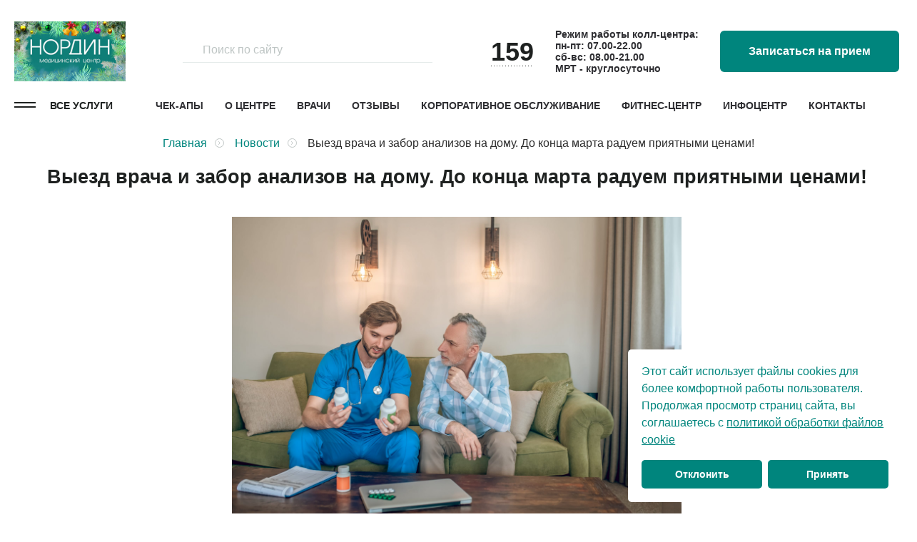

--- FILE ---
content_type: text/html; charset=UTF-8
request_url: https://nordin.by/news/vyezd-vracha-i-zabor-analizov-na-domu-do-kontsa-marta-raduem-priyatnymi-tsenami.html
body_size: 29109
content:
<!DOCTYPE html><html lang="ru"><head><meta charset="UTF-8"><meta name="viewport" content="width=device-width, initial-scale=1, maximum-scale=1"><meta name="google-site-verification" content="iXQbO1NCOeuG-xBMgDHAykuZxAGuKEsHbdx0CE6543k" /><meta http-equiv="X-UA-Compatible" content="IE=edge"><meta name='robots' content='max-image-preview:large' /><title class="esl">Выезд врача и забор анализов на дому. До конца марта радуем приятными ценами! - Медицинский центр «Нордин»</title><style id="rocket-critical-css">*{margin:0;padding:0;font:inherit}*,:after,:before{box-sizing:border-box;will-change:all}article,aside,header,nav,section{display:block}body,html{-webkit-text-size-adjust:100%}html{-ms-text-size-adjust:100%;-webkit-focus-ring-color:rgba(255,255,255,0);height:100%;font-family:sans-serif;font-size:16px}body{font-size:100%;-moz-osx-font-smoothing:grayscale;-webkit-font-smoothing:antialiased;font-family:MuseoSansCyrl,sans-serif;min-height:100%;line-height:1.375;position:relative;-webkit-font-size-adjust:100%;font-weight:300;color:#8c9190;width:100%;display:flex;flex-direction:column;padding-top:95px}a{background:0 0;color:#646564}:active,:focus,:hover{outline:0}img{border:0;display:block}svg:not(:root),ul:not([class]) li{overflow:hidden}button,input{line-height:normal}button,select{text-transform:none}button{overflow:visible}button,input[type=submit]{-webkit-appearance:button}input[type=checkbox]{box-sizing:border-box}button::-moz-focus-inner,input::-moz-focus-inner{border:0;padding:0}textarea{overflow:auto;vertical-align:top}button,input,textarea{background-image:none}input,select,textarea{border-radius:0;box-shadow:none}input,textarea{resize:none}.im-popup,.im-popup .im-popup-inside{height:100%;display:flex;flex-direction:column}.im-popup{position:fixed;width:100%;left:0;text-align:center;z-index:25;font-size:0;overflow-y:auto;visibility:hidden;background-color:#fff;height:calc((var(--vh, 1vh)*100) - 55px);top:55px}.im-popup .im-popup-inside{align-items:center}.im-popup .im-popup-inside .b-popup_full{width:100%;margin:auto 0}.im-popup#menu{padding:2.36vw 0}.im-popup#menu .im-popup-inside{vertical-align:top;width:100%;padding:0 20px}.im-popup#menu .b-title-3{padding-right:350px}@font-face{font-family:MuseoSansCyrl;src:url(https://nordin.by/wp-content/themes/nordin-theme/fonts/MuseoSansCyrl-100.woff) format("woff");font-weight:100}@font-face{font-family:MuseoSansCyrl;src:url(https://nordin.by/wp-content/themes/nordin-theme/fonts/MuseoSansCyrl-300.woff) format("woff");font-weight:300}@font-face{font-family:MuseoSansCyrl;src:url(https://nordin.by/wp-content/themes/nordin-theme/fonts/MuseoSansCyrl-500.woff) format("woff");font-weight:500}@font-face{font-family:MuseoSansCyrl;src:url(https://nordin.by/wp-content/themes/nordin-theme/fonts/MuseoSansCyrl-700.woff) format("woff");font-weight:700}@font-face{font-family:MuseoSansCyrl;src:url(https://nordin.by/wp-content/themes/nordin-theme/fonts/MuseoSansCyrl-900.woff) format("woff");font-weight:900}.icon{display:inline-block;width:1em;height:1em;fill:currentColor}.icon-arr-l{font-size:18;font-size:1.125rem;width:.555555555555556em}.icon-close{font-size:20;font-size:1.25rem;width:1em}.icon-logo-filled-mobile{font-size:34;font-size:2.125rem;width:2.941176470588236em}.icon-loupe{font-size:18;font-size:1.125rem;width:1em}.icon-phone-squared{font-size:32;font-size:2rem;width:1em}.icon-send-message{font-size:21;font-size:1.3125rem;width:1.142857142857143em}body:after,body:before{content:'';opacity:0;visibility:hidden;position:absolute;top:0;left:0;width:100%;height:100%;background-color:rgba(30,32,30,.3)}body:after{z-index:9}body:before{z-index:7}.p-doctor .l-header{background-color:#fff}.b-title-1,.b-title-2,h1{font-weight:700}.b-title-1,.b-title-2,.b-title-3,h1{display:block;color:#1e2120;margin-top:28px;line-height:1.2}.b-title-2:last-child,h1:last-child{margin-bottom:0}.b-title-1:first-child,.b-title-3:first-child,h1:first-child{margin-top:0}.b-title-1,h1{font-size:32px;font-size:2rem;margin-bottom:28px}.b-title-2{margin-bottom:22px;font-size:26px;font-size:1.625rem}.b-title-3{font-weight:500;font-size:22px;font-size:1.375rem;margin-bottom:20px}.b-section{margin-bottom:50px}a:not([class]){color:#00857d}ul{margin-bottom:20px;list-style-position:inside}ul li{margin-bottom:10px}ul{list-style-type:none}ul li{position:relative;padding-left:44px}ul li:before{content:'';position:absolute;width:9px;height:9px;border:2px solid #00857d;border-radius:50%;top:7px;left:20px}strong{font-weight:600}button{border:0}.text-center{text-align:center}.b-input{color:#1e2120}.b-input,.b-select,.b-textarea{display:block;width:100%;border:1px solid #dde1e0;border-radius:4px;background-color:transparent;font-size:14px;font-size:.875rem}.b-textarea{color:#1e2120}.b-input::-webkit-input-placeholder,.b-select::-webkit-input-placeholder,.b-textarea::-webkit-input-placeholder{color:#bec5c4}.b-input:-moz-placeholder,.b-input::-moz-placeholder,.b-select:-moz-placeholder,.b-select::-moz-placeholder,.b-textarea:-moz-placeholder,.b-textarea::-moz-placeholder{color:#bec5c4}.b-input:-ms-input-placeholder,.b-select:-ms-input-placeholder,.b-textarea:-ms-input-placeholder{color:#bec5c4}.b-input,.b-select{height:38px;padding:0 15px}.b-input_lg,.b-select_lg{height:49px;padding:0 20px;font-size:16px;font-size:1rem}.b-input{padding-right:35px}.b-select{background-position:center right 20px;background-repeat:no-repeat}.b-select{background-image:url(https://nordin.by/wp-content/themes/nordin-theme/img/success-icon.png)}.b-select{color:#bec5c4;-webkit-appearance:none;line-height:1em;-moz-appearance:none;text-indent:.01px;text-overflow:'';-ms-appearance:none;appearance:none!important;background-image:url(https://nordin.by/wp-content/themes/nordin-theme/img/select-carret.png);background-position:right 15px center}.b-select::-ms-expand{display:none}.p-doctor .l-header{background-color:#fff!important}.b-textarea{padding:10px 15px;height:122px}.b-textarea_lg{font-size:16px;font-size:1rem;padding:15px 20px;height:164px}.im-popup{opacity:0}.l-container,.l-container-lg{width:100%;margin:0 auto;position:relative;padding:0 15px}.l-container{max-width:1240px}.l-container-lg{max-width:1640px}.b-logo{display:inline-block;vertical-align:top}.b-logo{text-decoration:none}.b-header-link_menu:after:last-child,.b-header-link_menu:before:last-child{margin-bottom:0}.b-mobile-menu{transform:translateX(100%)}.b-header-link{display:inline-block;vertical-align:middle;margin-right:15px;position:relative}.b-header-link:last-child{margin-right:0}.b-header-link .icon{font-size:20px;font-size:1.25rem;color:#1e2120}.b-header-link_menu{width:24px;height:20px;padding:6px 0}.b-header-link_menu:after,.b-header-link_menu:before{content:'';display:block;width:100%;height:2px;background-color:#1e2120;margin-bottom:4px}.b-doctor{background-color:#f0f5f4;position:relative;padding-bottom:100px}.b-doctor__wrap-img{margin-left:-15px;width:calc(100% - -30px);margin-bottom:40px}.b-doctor__img{width:auto;height:auto;margin:0 auto}.b-doctor__title-wrap{margin-bottom:20px}.b-doctor__title-wrap .b-title-1,.b-doctor__title-wrap .b-title-2{margin:0}.b-doctor__title-wrap .b-title-2{font-weight:500}.b-doctor__back-wrap{padding:0 15px;position:absolute;top:15px;z-index:2}.b-search{position:relative}.b-search__input{padding:4px 20px 8px 28px;display:block;width:100%;color:#646564;border:0;border-bottom:1px solid #e5ebea;background-color:#fff}.b-search__input::-webkit-input-placeholder{color:#bec5c4}.b-search__input:-moz-placeholder,.b-search__input::-moz-placeholder{color:#bec5c4}.b-search__input:-ms-input-placeholder{color:#bec5c4}.b-search .icon{position:absolute;left:0;top:5px;fill:#dce3e2}.b-search_mob-menu .b-search__input{background-color:#f0f5f4;border:0;height:55px;padding:0 20px 0 55px}.b-search_mob-menu .icon{left:20px;top:0;bottom:0;margin:auto}.b-search__close{position:absolute;top:50%;transform:translateY(-50%);right:15px;font-size:0}.b-search__close:after{content:'';position:absolute;width:200%;height:200%;left:50%;top:50%;transform:translate(-50%,-50%)}.b-search__close .icon{position:static;fill:#1e2120}.l-header{position:fixed;top:0;left:0;width:100%;z-index:8;background-color:#fff;margin-bottom:40px}.l-header .b-search{position:absolute;top:100%;left:0;width:100%;visibility:hidden;opacity:0}.l-header .b-search__input{background-color:#f0f5f4}.l-header .b-contacts-container{margin-right:15px}.b-contacts-container{display:flex;align-items:center;text-align:left}.b-contacts-container__inner{position:relative;padding-left:32px}.b-contacts-container__inner .icon{position:absolute;top:0;bottom:0;margin:auto;left:0;fill:#bec5c4;font-size:22px;font-size:1.375rem;filter:brightness(0) saturate(100%) invert(11%) sepia(13%) saturate(440%) hue-rotate(201deg) brightness(91%) contrast(80%)}.b-contacts-container__numb{color:#1e2120;font-weight:700;position:relative;font-size:26px;font-size:1.625rem;top:1px}.b-contacts-container__text{display:none}.b-contacts-container__popover{position:fixed;top:0;left:0;width:100%;height:calc(var(--vh, 1vh)*100);z-index:99;visibility:hidden;opacity:0}.b-header{padding:10px 0}.b-header__top{display:flex;width:100%;align-items:center}.b-header__top-l{flex-grow:1;display:flex;align-items:center}.b-header__popup-close-wrap,.b-header__top-r{display:flex;justify-content:flex-end;align-items:center}.b-header__top-r{font-size:0;padding-left:20px;position:relative}.b-header__popup-close-wrap{position:absolute;top:0;left:0;width:100%;height:100%;background-color:#fff;opacity:0;visibility:hidden;z-index:1}.b-header .b-logo{display:flex}.b-header .b-logo__img{fill:#00857d;font-size:34px;font-size:2.125rem}.b-header__bottom{display:none}.b-link-back{display:inline-flex;align-items:center;text-decoration:none}.b-link-back__arr-icon,.b-nav_only-fixed{display:none}.b-link-back>span{font-size:14px;font-size:.875rem;color:#00857d;font-weight:300}.b-popup-close .icon{fill:#1e2120}.b-nav__item-wrap{display:inline-block;vertical-align:top;margin-right:15px}.b-nav__item-wrap:last-child{margin-right:0}.b-nav__item{text-decoration:none;color:#2E2E32;text-transform:uppercase;font-weight:700;font-size:13px;font-size:.8125rem}.b-nav__item_menu{position:relative;color:#1e2120;padding-left:40px;margin-right:40px}.b-nav__item_menu:before{content:'';position:absolute;left:0;top:3px;background-image:url(https://nordin.by/wp-content/themes/nordin-theme/img/sprite.png);background-position:-200px -108px;width:30px;height:8px}.b-nav__submenu{position:absolute;left:0;width:100%;opacity:0;visibility:hidden;top:100%;transform:translateY(-1.75vw)}.b-nav__submenu .l-container-lg{padding:0}.b-nav__submenu-inner{background-color:#fff;border-radius:12px;box-shadow:0 12px 35px 0 rgba(0,0,0,.2);padding:1.05vw 1.99vw;font-size:0;margin-left:20px;margin-right:20px}.b-nav__submenu-wrap{display:inline-block;vertical-align:top;width:16.6%;padding:.52vw .42vw}.b-nav__submenu-item{font-size:16px;font-size:1rem;font-weight:300;color:#00857d;text-decoration:none}.b-fixed-btn-wrap{position:fixed;bottom:0;left:0;width:100%;padding:12px 15px;background:linear-gradient(to bottom,rgba(255,255,255,0),rgba(255,255,255,.8));z-index:4}.b-fixed-btn-wrap__btn{height:47px;font-size:14px;font-size:.875rem;border-radius:6px;padding:0 15px}.b-fixed-btn-wrap__btn.b-btn{align-items:center;display:inline-flex}.b-content-wrap__aside{margin-bottom:30px}.b-content-wrap__content_offset-top{margin-top:-50px}@media (min-width:480px){.b-fixed-btn-wrap__btn{padding:0 30px}}@media (min-width:641px){body{padding-top:108px}.b-title-1,.b-title-2,.b-title-3,h1{margin-top:32px}.b-title-1,h1{font-size:42px;font-size:2.625rem;margin-bottom:32px}.b-title-2{font-size:26px;font-size:1.625rem;margin-bottom:28px}.b-title-3{font-size:22px;font-size:1.375rem;margin-bottom:24px}.b-section{margin-bottom:60px}.hidden-min-640{display:none!important}.l-container,.l-container-lg{padding:0 25px}.b-header-link{margin-right:25px}.b-doctor{padding:40px 0 90px}.b-doctor__wrap{display:table;table-layout:fixed;position:relative;z-index:2;width:100%}.b-doctor__wrap-content,.b-doctor__wrap-img{display:table-cell;vertical-align:top}.b-doctor__wrap-img{margin:0;width:180px}.b-doctor__wrap-content{padding-left:25px}.b-doctor__title-wrap{margin-bottom:32px}.b-doctor__back-wrap{position:static;padding:0 25px;margin-bottom:40px}.b-search_mob-menu .b-search__input{height:68px;padding:0 20px 0 60px}.b-search_mob-menu .icon{left:25px}.b-search__close{right:25px}.l-header .b-logo{margin-right:10px}.l-header .b-contacts-container{margin-right:25px}.b-header{padding:15px 0}.b-header .b-logo__img{font-size:38px;font-size:2.375rem}.b-fixed-btn-wrap{padding:12px 25px}.b-content-wrap{display:table;width:100%;table-layout:fixed}.b-content-wrap__aside{margin:0;width:27.5%}.b-content-wrap__aside:first-child{padding-right:60px;padding-right:3.14vw}.b-content-wrap__aside_x-wide{width:38%}.b-content-wrap__aside,.b-content-wrap__content{display:table-cell;vertical-align:top}.b-content-wrap__content_offset-top{margin-top:-50px}}@media (min-width:993px){.im-popup{display:block;top:0;background-color:rgba(30,33,32,.2);padding:88px 0;height:100%}.im-popup:before{content:'';height:100%;display:inline-block;vertical-align:middle}.im-popup .im-popup-inside{vertical-align:middle;font-size:16px;font-size:1rem;display:inline-block;height:auto}.im-popup .im-popup-inside .b-popup_full{height:auto;width:604px}body{padding-top:0;height:100%}.p-doctor{background:linear-gradient(to bottom,#f0f5f4 0,#f0f5f4 500px,#fff 500px,#fff 100%);background-repeat:no-repeat}.p-doctor .l-header{background-color:transparent}.p-doctor .b-section .l-container{margin-left:40px;width:calc(100% - 40px)}.b-title-1,.b-title-2,.b-title-3,h1{margin-top:68px;margin-top:3.56vw}.b-title-1,h1{margin-bottom:60px;margin-bottom:3.14vw;font-size:60px;font-size:3.75rem;font-size:calc(41px - -1vw)}.b-title-2{font-size:38px;font-size:2.375rem;font-size:calc(19px - -1vw);margin-bottom:42px;margin-bottom:2.2vw}.b-title-3{font-size:28px;font-size:1.75rem;font-size:calc(9px - -1vw);margin-bottom:26px;margin-bottom:1.36vw}.b-section{margin-bottom:90px;margin-bottom:4.71vw}ul li{padding-left:54px}ul li:before{left:30px}.hidden-min-md{display:none!important}.l-container,.l-container-lg{padding:0 20px}.b-header-link{display:none}.p-doctor .b-doctor__wrap{margin-left:100px;width:calc(100% - 100px)}.b-doctor{padding:3.14vw 0;margin-bottom:2.62vw}.b-doctor__wrap-img{width:32%;padding-right:3.14vw}.b-doctor__wrap-content{padding:0;padding-bottom:3.14vw}.b-doctor__title-wrap{margin-bottom:1.26vw}.b-doctor__back-wrap{padding:0 20px;position:absolute;top:3.14vw;left:0;right:0;margin:0 auto;width:100%;max-width:1600px}.b-search__close{display:none}.l-header{position:relative;margin:0}.l-header .b-logo{margin-right:20px}.l-header .b-search{position:relative;opacity:1;visibility:visible;max-width:350px;flex-grow:1;margin-left:20px}.l-header .b-search__input{background-color:transparent}.l-header .b-contacts-container{margin-right:30px}.b-contacts-container__inner{padding-left:42px}.b-contacts-container__inner .icon{font-size:32px;font-size:2rem}.b-contacts-container__numb{top:0;font-size:36px;font-size:2.25rem}.b-contacts-container__numb:after{content:'';position:absolute;width:100%;height:1px;bottom:0;left:0;background:linear-gradient(to right,#1e2120 1px,transparent 1px);background-size:4px 1px;background-repeat:repeat-x}.b-contacts-container__text{font-weight:bold;display:block;padding-left:30px;font-size:14px;line-height:16px;color:#2E2E32}.b-contacts-container__popover{width:auto;height:auto;position:absolute;right:0;left:auto;top:62px}.b-header{padding:45px 0;padding:2.36vw 0}.b-header__top{margin-bottom:35px;margin-bottom:1.83vw}.b-header__top-l{padding-right:1.05vw}.b-header__top-r{padding-left:2.09vw}.b-header .b-logo__img{font-size:36px;font-size:2.25rem}.b-header__bottom{display:block}.b-link-back__arr-icon{display:block;width:48px;height:48px;background-color:#fff;border-radius:50%;position:relative;margin-right:15px}.b-link-back__arr-icon .icon{font-size:18px;font-size:1.125rem;position:absolute;fill:#00857d;top:0;left:0;bottom:0;right:0;margin:auto;transform:translateX(-1px)}.b-link-back>span{font-weight:700;text-transform:uppercase}.b-fixed-btn-wrap{display:none}.b-fixed-btn-wrap__btn{height:48px}.p-doctor .b-content-wrap__content{flex-basis:62%;max-width:62%}.b-content-wrap{display:flex}.b-content-wrap__aside{flex-grow:1;flex-shrink:0}.b-content-wrap__content{flex-shrink:0;flex-grow:1}.b-content-wrap__content_offset-top{margin:0;position:relative;top:-6.81vw}}@media (min-width:993px) and (min-width:1201px){.l-header .b-logo{width:216px;margin-right:60px}}@media (min-width:993px) and (min-width:993px){.b-link-back__arr-icon .icon{transform:translateX(-1px)}}@media (min-width:1201px){.b-header .b-logo__img{font-size:60px;font-size:3.75rem}.b-nav__item-wrap{margin-right:30px}.b-nav__item{font-size:14px;font-size:.875rem}.b-nav__item_menu{margin-right:60px;padding-left:50px}}@media (max-width:1200px){.b-header .b-btn_lg{padding:0 15px;font-size:14px;font-size:.875rem;height:38px;line-height:38px}}@media (max-width:992px){.hidden-sm{display:none!important}.l-header .b-search__input{height:68px;padding:0 65px 0 60px;border:0}.l-header .b-search .icon{left:25px;top:0;bottom:0;margin:auto}.b-link-back{padding:7px 10px;background-color:#fff;border:1px solid #dde1e0;border-radius:6px}.b-link-back:before{content:'';display:inline-block;vertical-align:middle;background-image:url(https://nordin.by/wp-content/themes/nordin-theme/img/sprite.png);background-position:-177px -96px;width:13px;height:7px;margin-right:8px}.b-content-wrap_tb-reverse{display:flex;flex-direction:column-reverse;margin-bottom:45px}.b-content-wrap_tb-reverse .b-content-wrap__aside,.b-content-wrap_tb-reverse .b-content-wrap__content{display:block;width:100%;max-width:none;padding:0}.b-content-wrap_tb-reverse .b-content-wrap__content{margin-bottom:40px}}@media (max-width:768px){.im-popup{z-index:1600}}@media (max-width:640px){.hidden-640{display:none!important}.l-header .b-search__input{height:48px;padding:0 55px 0 50px}.l-header .b-search .icon{left:15px}.b-link-back{border:0}}@media (max-width:993px){.b-contacts-popover__bottom .b-contacts-popover__btns-wrap{margin-bottom:70px}.b-contacts-popover__bottom .b-contacts-popover__btns-wrap .b-btn{display:none}}@media (max-width:640px){.b-contacts-container__popover .b-contacts-popover__title-wrap{margin-bottom:8px;padding-bottom:8px}.disp25{display:none!Important}.b-contacts-container__popover .-s-events{font-size:.8375rem!Important}}.b-form__wrap{margin-bottom:10px}.red-comment{color:red}._error-message{color:red}._message{color:green}.b-header-nav__title{text-decoration:none}.b-popup ._error-message,.b-popup ._message{font-size:16px}.im-popup,.im-popup .im-popup-inside{height:100%;display:flex;flex-direction:column}.im-popup{position:fixed;width:100%;left:0;text-align:center;z-index:25;font-size:0;overflow-y:auto;visibility:hidden;opacity:0;background-color:#fff;height:calc((var(--vh, 1vh)*100) - 55px);top:55px}.im-popup .im-popup-inside{align-items:center}.im-popup .im-popup-inside .b-popup_full{width:100%;margin:auto 0}.im-popup#menu{padding:2.36vw 0}.im-popup#menu .im-popup-inside{vertical-align:top;width:100%;padding:0 20px}.im-popup#menu .b-title-3{padding-right:350px}.icon{display:inline-block;width:1em;height:1em;fill:currentColor}.icon-arr-l{font-size:18;font-size:1.125rem;width:.555555555555556em}.icon-close{font-size:20;font-size:1.25rem;width:1em}.icon-logo-filled-mobile{font-size:34;font-size:2.125rem;width:2.941176470588236em}.icon-loupe{font-size:18;font-size:1.125rem;width:1em}.icon-phone-squared{font-size:32;font-size:2rem;width:1em}.icon-send-message{font-size:21;font-size:1.3125rem;width:1.142857142857143em}.b-btn{display:inline-block;vertical-align:top;text-decoration:none;white-space:nowrap;overflow:hidden;text-overflow:ellipsis;font-weight:700}.b-btn_lg{border-radius:6px;height:38px;line-height:38px;padding:0 20px}.b-btn_lg,.b-btn_lg span,.b-btn_md{font-size:14px;font-size:.875rem}.b-btn_md{border-radius:6px}.b-btn_md{height:40px;line-height:40px;padding:0 20px}.b-btn_brand{background-color:#00857d;color:#fff;border:0}.b-btn_border-brand{border:1px solid #00857d;color:#00857d;background-color:#fff}.b-btn_border-brand.b-btn_md{line-height:37px;height:39px}.b-btn .icon{margin-right:15px;display:inline-block;vertical-align:middle}.b-btn .icon-send-message{font-size:14px;font-size:.875rem;position:relative;top:-4px}.b-btn_icon{font-size:0}.b-btn_popover-widget-btn{margin-bottom:20px;width:100%;text-align:center}.b-between-wrap__cell{margin-bottom:20px}.b-between-wrap__cell:last-child{margin-bottom:0}.b-contact-item__item-wrap{line-height:1.38;color:#1e2120;font-size:18px;font-size:1.125rem}.b-contact-item__item-wrap a,.b-contact-item__item-wrap p{color:#1e2120;text-decoration:none}.b-form .b-input:last-child,.b-form .b-select:last-child{margin-bottom:0}.b-form .b-input,.b-form .b-select{margin-bottom:10px}.b-form .b-textarea{margin-bottom:30px}.b-form .b-textarea:last-child,.b-form__col:last-child,.b-form_feedback .b-input:last-child{margin-bottom:0}.b-form__col,.b-form__row{margin-bottom:10px}.b-form_feedback .b-form__row,.b-form_feedback .b-input{margin-bottom:14px}.b-form_feedback{max-width:810px;margin:0 auto}.b-form_feedback .b-textarea{height:146px}.b-date-inputs{display:flex;margin:0 -3px}.b-date-inputs__col{flex-grow:1;flex-shrink:0;padding:0 3px}.b-date-inputs__col_date{flex-basis:80px}.b-date-inputs__col_month{flex-basis:110px}.b-date-inputs__col_year{flex-basis:94px}.b-text-card{background-color:#fff;border:1px solid #e5ebea;padding:26px 20px}.b-popup{position:relative}.b-popup_menu{background-color:#fff;border-radius:12px;text-align:left;padding:58px 60px;padding:3.04vw 3.14vw}.b-popup>.b-title-3{margin-top:0;font-weight:500;margin-bottom:2.93vw}.b-popup__close{display:none}.b-popup_full{background-color:#fff}.b-popup__inner-container{padding:25px 15px}.b-popup__inner-container .b-form .b-textarea,.b-popup__inner-container .b-title-3{margin-bottom:30px}.b-popup-menu-container{display:table;width:100%;table-layout:fixed}.b-popup-menu-container__aside,.b-popup-menu-container__content{display:table-cell;vertical-align:top}.b-popup-menu-container__aside{padding-left:60px;padding-left:3.14vw;width:280px}.b-header-nav__title{display:block;font-size:20px;font-size:1.25rem;padding-bottom:20px;margin-bottom:1.88vw;border-bottom:1px solid #e0e8e6;color:#1e2120;line-height:1;position:relative;top:-1px}.b-header-nav-list{margin-bottom:55px;overflow:hidden}.b-header-nav-list__cols-wrap{margin:0 -1.045vw;font-size:0}.b-header-nav-list__col{font-size:16px;font-size:1rem;display:inline-block;vertical-align:top;padding:0 1.045vw;width:25%}.b-header-nav-list__link:last-child,.b-promo-card:last-child{margin-bottom:0}.b-header-nav-list__link{display:block;text-decoration:none;color:#00857d;margin-bottom:5px;font-size:14px;font-size:.875rem}.b-promo-card{display:block;height:282px;position:relative;margin-bottom:20px;text-decoration:none;background-position:center;background-size:cover;background-repeat:no-repeat}.b-promo-card__content{position:absolute;left:20px;bottom:20px;right:20px;background-color:#fff;padding:15px 20px}.b-promo-card__date{display:block;font-size:12px;font-size:.75rem;color:#bec5c4;margin-bottom:8px}.b-promo-card__text{color:#1e2120}.b-content-inf{margin-bottom:36px}.b-content-inf__title{display:block;margin-bottom:4px;font-size:14px;font-size:.875rem}.b-content-inf__text{display:block;color:#1e2120;font-size:16px;font-size:1rem}.b-content-inf__row{line-height:1.2;margin-bottom:18px}.b-mobile-menu{position:fixed;top:0;right:0;background-color:#fff;width:285px;max-width:100%;height:100vh;height:calc(var(--vh, 1vh)*100);transform:translateX(100%);z-index:1001}.b-mobile-menu__top{display:flex;height:55px}.b-mobile-menu__top-l{flex-grow:1}.b-mobile-menu__top-r{flex-shrink:0;flex-basis:48px;position:relative}.b-mobile-menu__close{position:absolute;top:0;left:0;width:100%;height:100%;display:block;text-decoration:none}.b-mobile-menu__close .icon{position:absolute;top:50%;left:50%;transform:translate(-50%,-50%);font-size:20px;font-size:1.25rem;fill:#1e2120}.b-mobile-menu__dropdown-list{padding:14px 0;background-color:#f7faf9;display:none}.b-mobile-menu__link,.b-mobile-menu__title{display:block;text-decoration:none;padding:6px 20px;font-size:14px;font-size:.875rem;font-weight:300}.b-mobile-menu__title{padding:9px 10px;text-transform:uppercase;font-weight:700;border-bottom:1px solid #e0e8e6;overflow:hidden}.b-mobile-menu__title_dropdown{padding-right:35px;position:relative}.b-mobile-menu__arr{position:absolute;top:0;bottom:0;margin:auto;right:15px;font-size:10px;font-size:.625rem;transform:rotate(-90deg);fill:#1e2120}.b-mobile-menu__inner{overflow:auto;height:100%;padding-bottom:150px}.b-mobile-menu__bottom-sticky{position:absolute;left:0;bottom:0;width:100%;padding:10px;background-color:#fff;z-index:2}.b-mobile-menu__bottom-sticky .b-contacts-container{margin-bottom:20px}.b-mobile-menu__bottom-sticky .b-contacts-container__inner{padding-left:42px}.b-mobile-menu__bottom-sticky .b-contacts-container__inner .icon{font-size:32px;font-size:2rem}.b-mobile-menu__bottom-sticky .b-contacts-container__text{font-weight:bold;display:block;font-size:14px;line-height:15px;margin-left:20px}.b-mobile-menu__bottom-sticky .b-contacts-container__numb{font-size:36px;font-size:2.25rem}.b-contacts-popover{background-color:#fff;border-radius:12px;z-index:9;height:100%;width:100%;padding:20px 15px;overflow:auto}.b-contacts-popover__close{position:absolute;top:20px;right:15px;background-image:url(https://nordin.by/wp-content/themes/nordin-theme/img/sprite.png);background-position:-217px -39px;width:20px;height:20px}.b-contacts-popover__title-wrap{border-bottom:1px solid #e0e8e6;padding-bottom:18px;margin-bottom:24px}.b-contacts-popover__top-title{display:block;font-size:14px;font-size:.875rem;font-weight:700;text-transform:uppercase;color:#1e2120}.b-contacts-popover__col,p{margin-bottom:20px}.b-contacts-popover .b-contact-item__item-wrap:last-child,.b-contacts-popover__col:last-child,.b-contacts-popover__item-wrap:last-child,.b-contacts-popover__row:last-child{margin-bottom:0}.b-contacts-popover__title{display:block;font-size:14px;font-size:.875rem;font-weight:300;color:#8c9190;margin-bottom:.63vw}.b-contacts-popover__row{margin-bottom:1.05vw}.b-contacts-popover .b-contact-item__item-wrap,.b-contacts-popover__item-wrap{margin-bottom:.31vw}.b-contacts-popover .b-contact-item__item-wrap a,.b-contacts-popover .b-contact-item__item-wrap p,.b-contacts-popover__item{text-decoration:none;color:#1e2120;font-size:15px;font-size:.9375rem}.b-contacts-popover__item{font-size:17px;font-size:1.0625rem}.b-contacts-popover__bottom{border-top:1px solid #e0e8e6;margin-top:20px;padding-top:20px}.b-contacts-popover__btns-wrap{margin:-10px}.b-contacts-popover__btns-wrap .b-btn{margin:10px}.b-footer-nav__arr{position:absolute;top:0;bottom:0;margin:auto;right:15px;font-size:10px;font-size:.625rem;transform:rotate(-90deg);fill:#1e2120}p:last-child{margin-bottom:0}.p-doctor{padding-top:55px}.p-doctor .l-header{margin:0}iframe{max-width:100%}@media (min-width:641px){.b-btn_lg{height:48px;line-height:48px;padding:0 25px}.b-btn_lg,.b-btn_lg span{font-size:16px;font-size:1rem}.b-btn .icon-send-message{font-size:16px;font-size:1rem;position:static}.b-between-wrap__cell{margin:0}.b-form .b-textarea{margin-bottom:40px}.b-form__row_align-center{align-items:center}.b-form__row_align-center .b-form__col,.b-form__row_tb-row .b-form__col{padding:0 5px;margin:0;flex-grow:1}.b-form__row_align-center,.b-form__row_tb-row{display:flex;margin:0 -5px 10px}.b-form_feedback .b-form__row{margin:0 -7px 14px}.b-form_feedback .b-form__col{padding:0 7px}.b-date-inputs__col_month{flex-basis:157px}.b-text-card{padding:36px 40px}.b-popup__inner-container{padding:25px 65px}.b-popup__inner-container .b-form .b-textarea,.b-popup__inner-container .b-title-3{margin-bottom:40px}.b-content-inf__title{font-size:16px;font-size:1rem;margin-bottom:0}.b-content-inf__text{font-size:18px;font-size:1.125rem}.b-content-inf__row{margin-bottom:12px;display:flex}.b-content-inf__col-r{flex-basis:53%;width:53%;max-width:53%;padding-left:20px}.b-content-inf__col-l,.b-content-inf__col-r{flex-grow:1;flex-shrink:0}.b-mobile-menu{width:410px}.b-mobile-menu__top{height:68px}.b-mobile-menu__top-r{flex-basis:68px}.b-mobile-menu__link{padding:9px 25px}.b-mobile-menu__title{padding:22px 25px}.b-mobile-menu__title_dropdown{padding-right:50px}.b-mobile-menu__arr{right:25px}.b-mobile-menu__inner{padding-bottom:170px}.b-mobile-menu__bottom-sticky{padding:30px 25px}.b-mobile-menu__bottom-sticky .b-contacts-container__text{margin-left:25px}.b-contacts-popover__close{top:23px}.b-contacts-popover{padding:25px}.b-contacts-popover__wrap{display:flex}.b-contacts-popover__col{margin:0;flex-basis:50%;flex-grow:1}.b-contacts-popover__col:first-child{padding-right:15px}.b-contacts-popover__col:last-child{padding-left:15px}.b-footer-nav__arr{right:25px}.p-doctor{padding-top:68px}}@media (min-width:993px){.im-popup{display:block;top:0;background-color:rgba(30,33,32,.2);padding:88px 0;height:100%}.im-popup:before{content:'';height:100%;display:inline-block;vertical-align:middle}.im-popup .im-popup-inside{vertical-align:middle;font-size:16px;font-size:1rem;display:inline-block;height:auto}.im-popup .im-popup-inside .b-popup_full{height:auto;width:604px}.b-btn_lg{height:58px;line-height:58px}.b-btn .icon-send-message{font-size:22px;font-size:1.375rem}.b-btn_popover-widget-btn{display:none}.b-contact-item__item-wrap{font-size:16px;font-size:1rem}.b-form .b-textarea{margin-bottom:2.09vw}.b-form__row{display:flex;margin:0 -5px 10px}.b-form__col{margin:0;padding:0 5px;flex-grow:1}.b-text-card{padding:1.88vw 2.09vw}.b-popup__close{display:block;position:absolute;width:48px;height:48px;border-radius:50%;border:1px solid #e1e9e7;right:60px;top:43px;right:3.14vw;top:2.25vw}.b-popup__close:after{content:'';position:absolute;top:0;left:0;bottom:0;right:0;margin:auto;background-image:url(https://nordin.by/wp-content/themes/nordin-theme/img/sprite.png);background-position:-217px -39px;width:20px;height:20px}.b-popup_full{width:604px}.b-content-inf{display:flex;margin:0 -10px .84vw;flex-wrap:wrap}.b-content-inf__text{font-size:20px;font-size:1.25rem}.b-content-inf__row{margin-bottom:.84vw;display:block;padding:0 10px;flex-basis:50%}.b-content-inf__col-r{max-width:none;padding:0;width:100%}.b-contacts-popover__close,.b-mobile-menu{display:none}.b-contacts-popover{overflow:inherit;padding:1.57vw;height:auto;width:523px;box-shadow:0 15px 35px 0 rgba(0,0,0,.2);margin-left:auto;margin-right:0}.b-contacts-popover__title-wrap{padding-bottom:.94vw;margin-bottom:1.26vw}.b-contacts-popover__col:first-child{padding-right:.79vw}.b-contacts-popover__col:last-child{padding-left:.79vw}.b-contacts-popover .b-contact-item__item-wrap a,.b-contacts-popover .b-contact-item__item-wrap p{font-size:17px;font-size:1.0625rem}.b-contacts-popover__bottom{margin-top:1.36vw;padding-top:1.57vw}.b-footer-nav__title .icon{display:none}.p-doctor{padding-top:0}p{margin-bottom:28px;margin-bottom:1.47vw}}@media (min-width:1201px){.b-btn_lg{padding:0 40px}.b-contact-item__item-wrap{font-size:18px;font-size:1.125rem}.b-popup-menu-container__aside{width:320px}.b-header-nav-list__link{font-size:16px;font-size:1rem}}@media (max-width:992px){.b-checkbox{font-size:16px}}@media (max-width:768px){.im-popup{z-index:1600}}img{max-width:100%;height:auto}.b-popup-menu-container__aside{display:none}</style><link rel="preload" href="https://nordin.by/wp-content/cache/min/1/f26551b8b7368f2bf34f384e5cca644c.css" as="style" onload="this.onload=null;this.rel='stylesheet'" data-minify="1" /><meta name="description" content="Выезд врача и забор анализов на дому. До конца марта радуем приятными ценами! - Новости - Медицинский центр «Нордин» в Минске"/><link rel="canonical" href="https://nordin.by/news/vyezd-vracha-i-zabor-analizov-na-domu-do-kontsa-marta-raduem-priyatnymi-tsenami.html" /><meta property="og:locale" content="ru_RU" /><meta property="og:type" content="article" /><meta property="og:title" content="Выезд врача и забор анализов на дому. До конца марта радуем приятными ценами! - Медицинский центр «Нордин»" /><meta property="og:description" content="Выезд врача и забор анализов на дому. До конца марта радуем приятными ценами! - Новости - Медицинский центр «Нордин» в Минске" /><meta property="og:url" content="https://nordin.by/news/vyezd-vracha-i-zabor-analizov-na-domu-do-kontsa-marta-raduem-priyatnymi-tsenami.html" /><meta property="og:site_name" content="Медицинский центр «Нордин»" /><meta property="article:section" content="Новости" /><meta property="article:published_time" content="2023-03-05T14:00:39+03:00" /><meta property="article:modified_time" content="2025-02-02T22:53:30+03:00" /><meta property="og:updated_time" content="2025-02-02T22:53:30+03:00" /><meta property="og:image" content="https://nordin.by/wp-content/uploads/2023/03/front-view-young-doctor-with-plastic-vitamin-bottles-his-hands-talking-mature-man-scaled.jpg" /><meta property="og:image:secure_url" content="https://nordin.by/wp-content/uploads/2023/03/front-view-young-doctor-with-plastic-vitamin-bottles-his-hands-talking-mature-man-scaled.jpg" /><meta property="og:image:width" content="2560" /><meta property="og:image:height" content="1707" /><meta name="twitter:card" content="summary" /><meta name="twitter:description" content="Выезд врача и забор анализов на дому. До конца марта радуем приятными ценами! - Новости - Медицинский центр «Нордин» в Минске" /><meta name="twitter:title" content="Выезд врача и забор анализов на дому. До конца марта радуем приятными ценами! - Медицинский центр «Нордин»" /><meta name="twitter:image" content="https://nordin.by/wp-content/uploads/2023/03/front-view-young-doctor-with-plastic-vitamin-bottles-his-hands-talking-mature-man-scaled.jpg" /> <script type='application/ld+json'>{"@context":"http:\/\/schema.org","@type":"WebSite","@id":"#website","url":"https:\/\/nordin.by\/","name":"\u041c\u0435\u0434\u0438\u0446\u0438\u043d\u0441\u043a\u0438\u0439 \u0446\u0435\u043d\u0442\u0440 \u00ab\u041d\u043e\u0440\u0434\u0438\u043d\u00bb","potentialAction":{"@type":"SearchAction","target":"https:\/\/nordin.by\/?s={search_term_string}","query-input":"required name=search_term_string"}}</script> <style id='wp-img-auto-sizes-contain-inline-css' type='text/css'>img:is([sizes=auto i],[sizes^="auto," i]){contain-intrinsic-size:3000px 1500px}</style><style id='wp-emoji-styles-inline-css' type='text/css'>img.wp-smiley,img.emoji{display:inline!important;border:none!important;box-shadow:none!important;height:1em!important;width:1em!important;margin:0 0.07em!important;vertical-align:-0.1em!important;background:none!important;padding:0!important}</style><style id='classic-theme-styles-inline-css' type='text/css'>
/*! This file is auto-generated */
.wp-block-button__link{color:#fff;background-color:#32373c;border-radius:9999px;box-shadow:none;text-decoration:none;padding:calc(.667em + 2px) calc(1.333em + 2px);font-size:1.125em}.wp-block-file__button{background:#32373c;color:#fff;text-decoration:none}</style> <script id='nsc_bar_get_dataLayer_banner_init_script' nowprocket data-pagespeed-no-defer data-cfasync data-no-optimize='1' data-no-defer='1' type='text/javascript'>!function(e,o,n,s){const c={"cookieconsent_status":{"value":"","defaultValue":"deny"}},i="dataLayer",t=Object.keys(c),a={event:"beautiful_cookie_consent_initialized"};for(let e=0;e<t.length;e++)a[t[e]]=d(t[e],"opt-in")||c[t[e]].defaultValue,"dismiss"===a[t[e]]&&(a[t[e]]="allow");function d(e,o){if("newBanner"!==o)return l(e);let n=l("cookieconsent_status");return n?(n=decodeURIComponent(n),n?(n=JSON.parse(n),n?!0===n.categories.includes(e)?"allow":"deny":(console.warn("cookie not found 3"),!1)):(console.warn("cookie not found 2"),!1)):(console.warn("cookie not found 1"),!1)}function l(e){return document.cookie.match("(^|;)\\s*"+e+"\\s*=\\s*([^;]+)")?.pop()||""}window[i]=window[i]||[],window[i].push(a)}();</script>  <script class="hsq-set-content-id" data-content-id="blog-post">var _hsq = _hsq || [];
				_hsq.push(["setContentType", "blog-post"]);</script>  <script type="text/javascript">var jQueryMigrateHelperHasSentDowngrade = false;

			window.onerror = function( msg, url, line, col, error ) {
				// Break out early, do not processing if a downgrade reqeust was already sent.
				if ( jQueryMigrateHelperHasSentDowngrade ) {
					return true;
                }

				var xhr = new XMLHttpRequest();
				var nonce = '8398f0d122';
				var jQueryFunctions = [
					'andSelf',
					'browser',
					'live',
					'boxModel',
					'support.boxModel',
					'size',
					'swap',
					'clean',
					'sub',
                ];
				var match_pattern = /\)\.(.+?) is not a function/;
                var erroredFunction = msg.match( match_pattern );

                // If there was no matching functions, do not try to downgrade.
                if ( typeof erroredFunction !== 'object' || typeof erroredFunction[1] === "undefined" || -1 === jQueryFunctions.indexOf( erroredFunction[1] ) ) {
                    return true;
                }

                // Set that we've now attempted a downgrade request.
                jQueryMigrateHelperHasSentDowngrade = true;

				xhr.open( 'POST', 'https://nordin.by/wp-admin/admin-ajax.php' );
				xhr.setRequestHeader( 'Content-Type', 'application/x-www-form-urlencoded' );
				xhr.onload = function () {
					var response,
                        reload = false;

					if ( 200 === xhr.status ) {
                        try {
                        	response = JSON.parse( xhr.response );

                        	reload = response.data.reload;
                        } catch ( e ) {
                        	reload = false;
                        }
                    }

					// Automatically reload the page if a deprecation caused an automatic downgrade, ensure visitors get the best possible experience.
					if ( reload ) {
						location.reload();
                    }
				};

				xhr.send( encodeURI( 'action=jquery-migrate-downgrade-version&_wpnonce=' + nonce ) );

				// Suppress error alerts in older browsers
				return true;
			}</script> <meta name="generator" content="Powered by WPBakery Page Builder - drag and drop page builder for WordPress."/><link rel="icon" href="https://nordin.by/wp-content/uploads/2022/12/favicon.ico" sizes="32x32" /><link rel="icon" href="https://nordin.by/wp-content/uploads/2022/12/favicon.ico" sizes="192x192" /><link rel="apple-touch-icon" href="https://nordin.by/wp-content/uploads/2022/12/favicon.ico" /><meta name="msapplication-TileImage" content="https://nordin.by/wp-content/uploads/2022/12/favicon.ico" /><style type="text/css" id="wp-custom-css">.b-input::placeholder,.b-textarea::placeholder{color:#000}span.b-service-cat__text{font-size:1.1rem;font-weight:700;color:#000}.medturizm_form ._error-message{margin-bottom:0}.b-doctor-item__img-wrap,.b-doctor__wrap-img img{border-bottom:6px solid #00857d;border-radius:0 0 20% 0}body{color:#2e2e2e}</style><noscript><style>.wpb_animate_when_almost_visible{opacity:1}</style></noscript><noscript><style id="rocket-lazyload-nojs-css">.rll-youtube-player,[data-lazy-src]{display:none!important}</style></noscript><script>/*! loadCSS rel=preload polyfill. [c]2017 Filament Group, Inc. MIT License */
(function(w){"use strict";if(!w.loadCSS){w.loadCSS=function(){}}
var rp=loadCSS.relpreload={};rp.support=(function(){var ret;try{ret=w.document.createElement("link").relList.supports("preload")}catch(e){ret=!1}
return function(){return ret}})();rp.bindMediaToggle=function(link){var finalMedia=link.media||"all";function enableStylesheet(){link.media=finalMedia}
if(link.addEventListener){link.addEventListener("load",enableStylesheet)}else if(link.attachEvent){link.attachEvent("onload",enableStylesheet)}
setTimeout(function(){link.rel="stylesheet";link.media="only x"});setTimeout(enableStylesheet,3000)};rp.poly=function(){if(rp.support()){return}
var links=w.document.getElementsByTagName("link");for(var i=0;i<links.length;i++){var link=links[i];if(link.rel==="preload"&&link.getAttribute("as")==="style"&&!link.getAttribute("data-loadcss")){link.setAttribute("data-loadcss",!0);rp.bindMediaToggle(link)}}};if(!rp.support()){rp.poly();var run=w.setInterval(rp.poly,500);if(w.addEventListener){w.addEventListener("load",function(){rp.poly();w.clearInterval(run)})}else if(w.attachEvent){w.attachEvent("onload",function(){rp.poly();w.clearInterval(run)})}}
if(typeof exports!=="undefined"){exports.loadCSS=loadCSS}
else{w.loadCSS=loadCSS}}(typeof global!=="undefined"?global:this))</script>  <script async src="https://www.googletagmanager.com/gtag/js?id=G-Q3J8BVTCNC"></script> <script>window.dataLayer = window.dataLayer || [];
  function gtag(){dataLayer.push(arguments);}
  gtag('js', new Date());

  gtag('config', 'G-Q3J8BVTCNC');</script>  <script src="//code.jivo.ru/widget/YWxJH4ybON" async></script>   <script>(function(w,d,s,l,i){w[l]=w[l]||[];w[l].push({'gtm.start':
new Date().getTime(),event:'gtm.js'});var f=d.getElementsByTagName(s)[0],
j=d.createElement(s),dl=l!='dataLayer'?'&l='+l:'';j.async=true;j.src=
'https://www.googletagmanager.com/gtm.js?id='+i+dl;f.parentNode.insertBefore(j,f);
})(window,document,'script','dataLayer','GTM-5QX4BNZP');</script> </head><body> <noscript><iframe src="ns.html?id=GTM-KQSBRKJ" height="0" width="0" style="display:none;visibility:hidden"></iframe></noscript> <noscript><iframe src="https://www.googletagmanager.com/ns.html?id=GTM-5QX4BNZP" height="0" width="0" style="display:none;visibility:hidden"></iframe></noscript><div class="l-header"><div class="l-container-lg"><header class="b-header"><div class="b-header__top"><div class="b-header__top-l"> <a href="/" class="b-logo"> <img src="data:image/svg+xml,%3Csvg%20xmlns='http://www.w3.org/2000/svg'%20viewBox='0%200%20180%2096'%3E%3C/svg%3E" width="180" height="96.702127659574" class="-logo-ny hidden-640" data-lazy-src="https://nordin.by/wp-content/uploads/2025/11/logo-ng2026-1.jpg" /><noscript><img src="https://nordin.by/wp-content/uploads/2025/11/logo-ng2026-1.jpg" width="180" height="96.702127659574" class="-logo-ny hidden-640" /></noscript> <img src="data:image/svg+xml,%3Csvg%20xmlns='http://www.w3.org/2000/svg'%20viewBox='0%200%20109%2035'%3E%3C/svg%3E" width="109" height="35" class="icon icon-logo-filled-mobile b-logo__img hidden-min-640" style="width: 109px;" data-lazy-src="https://nordin.by/wp-content/uploads/2025/11/mobil.jpg"/><noscript><img src="https://nordin.by/wp-content/uploads/2025/11/mobil.jpg" width="109" height="35" class="icon icon-logo-filled-mobile b-logo__img hidden-min-640" style="width: 109px;"/></noscript> </a><form class="b-search js-modal-popup" data-id="mob_search" action="/"> <svg class="icon icon-loupe "> <use xlink:href="/wp-content/themes/nordin-theme/img/sprite.svg#loupe"></use> </svg> <input class="b-search__input" name="s" placeholder="Поиск по сайту" type="text" /> <a class="b-search__close js-modal-close" data-id="mob_search"> <svg class="icon icon-close "> <use xlink:href="/wp-content/themes/nordin-theme/img/sprite.svg#close"></use> </svg> </a></form><nav class="b-nav b-nav_only-fixed"><div class="b-nav__item-wrap"><a class="b-nav__item im-popup-link" href="#" data-id="#menu">Все услуги</a></div><div class="b-nav__item-wrap"> <a class="b-nav__item" href="/about/licenses.html">Лицензии</a></div></nav></div><div class="b-header__top-r"><div class="b-header__popup-close-wrap"> <a class="b-popup-close js-popup-close" href="#"> <svg class="icon icon-close "> <use xlink:href="/wp-content/themes/nordin-theme/img/sprite.svg#close"></use> </svg> </a></div><div class="b-contacts-container"><div class="b-contacts-container__inner js-modal-link" data-id="contacts-popover"> <svg class="icon icon-phone-squared "> <use xlink:href="/wp-content/themes/nordin-theme/img/sprite.svg#phone-squared"></use> </svg> <span class="b-contacts-container__numb">159</span></div><div class="b-contacts-container__popover js-modal-popup" data-id="contacts-popover"><div class="b-contacts-popover"> <a class="b-contacts-popover__close js-modal-close" href="#" data-id="contacts-popover"></a><div class="b-contacts-popover__wrap"><div class="b-contacts-popover__col"><div class="b-contacts-popover__title-wrap"><span class="b-contacts-popover__top-title">Медцентр</span></div><div class="b-contacts-popover__row"> <a class="b-btn b-btn_md b-btn_brand b-btn_popover-widget-btn widget-switcher disp25">Записаться на прием</a> <span class="b-contacts-popover__title">Контактные телефоны:</span><div class="b-contact-item__item-wrap"><a class="-s-events" data-gaction="tel" data-gcategory="lead"href="tel:159">159</a></div><div class="b-contact-item__item-wrap"><a class="-s-events" data-gaction="tel" data-gcategory="lead"href="tel:80445060159">8 (044) 50 60 159</a></div><div class="b-contact-item__item-wrap"><a class="-s-events" data-gaction="tel" data-gcategory="lead"href="tel:80256070159">8 (025) 60 70 159</a></div><div class="b-contact-item__item-wrap"><a class="-s-events" data-gaction="tel" data-gcategory="lead"href="tel:80336070159">8 (033) 60 70 159</a></div><div class="b-contact-item__item-wrap"><a class="-s-events" data-gaction="tel" data-gcategory="lead"href="tel:">*оплата звонка согласно тарифам вашего оператора</a></div></div><div class="b-contacts-popover__row"> <span class="b-contacts-popover__title disp25">Whatsapp, Telegram, Viber:</span><div class="b-contacts-popover__item-wrap disp25"> <span class="b-contacts-popover__item">8 (029) 22 22 159</span></div><div class="b-contacts-popover__item-wrap"><a href="viber://chat?number=%2B375292222159" target="_blank"><span class="b-contacts-popover__item" style="padding-right:5px;">Viber</span></a> <a href="whatsapp://send?phone=375292222159" target="_blank"><span class="b-contacts-popover__item" style="padding-right:5px;">Whatsapp</span></a> <a href="https://t.me/Nordin159" target="_blank"><span class="b-contacts-popover__item">Telegram</span></a></div></div><div class="b-contacts-popover__row"> <span class="b-contacts-popover__title">Режим работы:</span><div class="b-contact-item__item-wrap"><p>медицинский центр:<br> пн-пт 7.30-22.00<br>сб., вск: 8.00-21.00<br> колл-центр:<br> пн-пт: 07.00-22.00<br>сб-вс: 08.00-21.00<br> МРТ - круглосуточно</p></div></div></div><div class="b-contacts-popover__col"><div class="b-contacts-popover__title-wrap"> <span class="b-contacts-popover__top-title">Хирургический стационар</span></div><div class="b-contacts-popover__row"> <a class="b-btn b-btn_md b-btn_brand b-btn_popover-widget-btn widget-switcher disp25">Записаться на прием</a> <span class="b-contacts-popover__title">Контактные телефоны:</span></div><div class="b-contacts-popover__row"> <span class="b-contacts-popover__title">Режим работы:</span><div class="b-contact-item__item-wrap"><p>Операционное отделение:<br> пн-вс: 09.00-21.00<br></p></div></div></div></div><div class="b-contacts-popover__bottom disp25"><div class="b-contacts-popover__btns-wrap"> <a data-id="#callback" class="b-btn b-btn_md b-btn_border-brand im-popup-link">Заказать звонок</a> <a data-id="#feedback-new" class="b-btn b-btn_md b-btn_border-brand im-popup-link">Напишите нам</a></div></div></div></div><div class="b-contacts-container__text"> Режим работы колл-центра:<br> пн-пт: 07.00-22.00<br>сб-вс: 08.00-21.00<br> МРТ - круглосуточно</div></div> <a class="b-btn b-btn_lg b-btn_brand hidden-sm widget-switcher zapis_goal_top">Записаться на прием</a> <a class="b-header-link js-modal-link" href="#" data-id="mob_search"> <svg class="icon icon-loupe "> <use xlink:href="/wp-content/themes/nordin-theme/img/sprite.svg#loupe"></use> </svg> </a><a class="b-header-link b-header-link_menu js-modal-link" href="#" data-id="mob_menu"></a></div></div><div class="b-header__bottom"><nav class="b-nav"> <a class="b-nav__item b-nav__item_menu im-popup-link" href="#" data-id="#menu">Все услуги</a><div class="b-nav__item-wrap"> <a class="b-nav__item" href="/services/kompleksnaya-diagnostika-organizma-check-up.html">Чек-апы</a></div><div class="b-nav__item-wrap"> <a class="b-nav__item" href="/about.html">О центре</a><div class="b-nav__submenu"><div class="l-container-lg"><div class="b-nav__submenu-inner"><div class="b-nav__submenu-wrap"> <a class="b-nav__submenu-item" href="/about/obrabotka-personalnyh-dannyh.html">Обработка персональных данных</a></div><div class="b-nav__submenu-wrap"> <a class="b-nav__submenu-item" href="/about/information.html">Важная информация</a></div><div class="b-nav__submenu-wrap"> <a class="b-nav__submenu-item" href="/about/departments.html">Отделения</a></div><div class="b-nav__submenu-wrap"> <a class="b-nav__submenu-item" href="/about/gallary.html">Фотогалерея</a></div><div class="b-nav__submenu-wrap"> <a class="b-nav__submenu-item" href="/about/video.html">Видео</a></div><div class="b-nav__submenu-wrap"> <a class="b-nav__submenu-item" href="/about/licenses.html">Лицензии</a></div><div class="b-nav__submenu-wrap"> <a class="b-nav__submenu-item" href="/about/loyalty-cards.html">Карты рассрочки</a></div><div class="b-nav__submenu-wrap"> <a class="b-nav__submenu-item" href="/about/history.html">Подарочный сертификат</a></div><div class="b-nav__submenu-wrap"> <a class="b-nav__submenu-item" href="/about/careers.html">Вакансии</a></div></div></div></div></div><div class="b-nav__item-wrap"> <a class="b-nav__item" href="/staff">Врачи</a></div><div class="b-nav__item-wrap"> <a class="b-nav__item" href="/reviews.html">Отзывы</a></div><div class="b-nav__item-wrap"> <a class="b-nav__item" href="/korporativnoe-obsluzhivanie.html">Корпоративное обслуживание</a></div><div class="b-nav__item-wrap"> <a class="b-nav__item" href="/fitness-center.html">Фитнес-центр</a><div class="b-nav__submenu"><div class="l-container-lg"><div class="b-nav__submenu-inner"><div class="b-nav__submenu-wrap"> <a class="b-nav__submenu-item" href="/fitness-center/nashi-instruktory.html">Наши инструкторы</a></div><div class="b-nav__submenu-wrap"> <a class="b-nav__submenu-item" href="/fitness-center/aquaaerobika.html">Аквааэробика</a></div><div class="b-nav__submenu-wrap"> <a class="b-nav__submenu-item" href="/fitness-center/detskie-gruppy.html">Детское плавание</a></div><div class="b-nav__submenu-wrap"> <a class="b-nav__submenu-item" href="/fitness-center.html">Леди Фитнес</a></div><div class="b-nav__submenu-wrap"> <a class="b-nav__submenu-item" href="/fitness-center/aerobic.html">Аэробика</a></div><div class="b-nav__submenu-wrap"> <a class="b-nav__submenu-item" href="/fitness-center/stretching.html">Стретчинг</a></div></div></div></div></div><div class="b-nav__item-wrap"> <a class="b-nav__item" href="/stocks.html">Инфоцентр</a><div class="b-nav__submenu"><div class="l-container-lg"><div class="b-nav__submenu-inner"><div class="b-nav__submenu-wrap"> <a class="b-nav__submenu-item" href="/shares">Акции и скидки</a></div><div class="b-nav__submenu-wrap"> <a class="b-nav__submenu-item" href="/news">Новости</a></div><div class="b-nav__submenu-wrap"> <a class="b-nav__submenu-item" href="/handbook">Справочник</a></div></div></div></div></div><div class="b-nav__item-wrap"> <a class="b-nav__item" href="/contacts.html">Контакты</a></div></nav></div></header></div></div><div class="b-mobile-menu js-modal-popup" data-id="mob_menu"><div class="b-mobile-menu__inner"><div class="b-mobile-menu__top"><div class="b-mobile-menu__top-l"><form class="b-search b-search_mob-menu" action="/search"> <svg class="icon icon-loupe "> <use xlink:href="/wp-content/themes/nordin-theme/img/sprite.svg#loupe"></use> </svg> <input class="b-search__input" name="q" placeholder="Поиск по сайту" type="text" /></form></div><div class="b-mobile-menu__top-r"><a class="b-mobile-menu__close js-modal-close" href="#" data-id="mob_menu"> <svg class="icon icon-close "> <use xlink:href="/wp-content/themes/nordin-theme/img/sprite.svg#close"></use> </svg></a></div></div><div class="b-mobile-menu__content"><div class="b-mobile-menu__item-wrap"> <a class="b-mobile-menu__title b-mobile-menu__title_dropdown js-dropdown-menu" href="#">Взрослым <svg class="icon icon-arr-l b-mobile-menu__arr"> <use xlink:href="/wp-content/themes/nordin-theme/img/sprite.svg#arr-l"></use> </svg> </a><div class="b-mobile-menu__dropdown-list"><div class="b-mobile-menu__link-wrap"> <a class="b-mobile-menu__link" href="/services/analizy.html">Анализы</a></div><div class="b-mobile-menu__link-wrap"> <a class="b-mobile-menu__link" href="/services/allergologiya.html">Аллергология</a></div><div class="b-mobile-menu__link-wrap"> <a class="b-mobile-menu__link" href="/services/vakcinaciya-vzroslyh.html">Вакцинация взрослых</a></div><div class="b-mobile-menu__link-wrap"> <a class="b-mobile-menu__link" href="/services/vydacha-spravok.html">Выдача справок</a></div><div class="b-mobile-menu__link-wrap"> <a class="b-mobile-menu__link" href="/services/vyezd-vracha-na-dom.html">Выезд врача на дом</a></div><div class="b-mobile-menu__link-wrap"> <a class="b-mobile-menu__link" href="/services/gastroenterologiya.html">Гастроэнтерология</a></div><div class="b-mobile-menu__link-wrap"> <a class="b-mobile-menu__link" href="/services/gematologiya.html">Гематология</a></div><div class="b-mobile-menu__link-wrap"> <a class="b-mobile-menu__link" href="/services/ginekologiya.html">Гинекология</a></div><div class="b-mobile-menu__link-wrap"> <a class="b-mobile-menu__link" href="/services/dermatologiya.html">Дерматология</a></div><div class="b-mobile-menu__link-wrap"> <a class="b-mobile-menu__link" href="/services/kardiologiya.html">Кардиология</a></div><div class="b-mobile-menu__link-wrap"> <a class="b-mobile-menu__link" href="/services/logopediya.html">Логопедия</a></div><div class="b-mobile-menu__link-wrap"> <a class="b-mobile-menu__link" href="/services/massazh1.html">Массаж</a></div><div class="b-mobile-menu__link-wrap"> <a class="b-mobile-menu__link" href="/services/icoone-apparatnyj-massazh.html">ICOONE Laser аппаратный массаж</a></div><div class="b-mobile-menu__link-wrap"> <a class="b-mobile-menu__link" href="/services/mrt.html">МРТ</a></div><div class="b-mobile-menu__link-wrap"> <a class="b-mobile-menu__link" href="/services/nevrologiya.html">Неврология</a></div><div class="b-mobile-menu__link-wrap"> <a class="b-mobile-menu__link" href="/services/nefrologiya.html">Нефрология</a></div><div class="b-mobile-menu__link-wrap"> <a class="b-mobile-menu__link" href="/services/onkologiya.html">Онкология</a></div><div class="b-mobile-menu__link-wrap"> <a class="b-mobile-menu__link" href="/services/ortopediya.html">Ортопедия</a></div><div class="b-mobile-menu__link-wrap"> <a class="b-mobile-menu__link" href="/services/otorinolaringologiya.html">Оториноларингология (ЛОР)</a></div><div class="b-mobile-menu__link-wrap"> <a class="b-mobile-menu__link" href="/services/oftalmologiya.html">Офтальмология</a></div><div class="b-mobile-menu__link-wrap"> <a class="b-mobile-menu__link" href="/services/plasticheskaya-hirurgiya.html">Пластическая хирургия</a></div><div class="b-mobile-menu__link-wrap"> <a class="b-mobile-menu__link" href="/services/proktologiya.html">Проктология</a></div><div class="b-mobile-menu__link-wrap"> <a class="b-mobile-menu__link" href="/services/dnevnoj-stacionar.html">Процедурный кабинет</a></div><div class="b-mobile-menu__link-wrap"> <a class="b-mobile-menu__link" href="/services/psihologiya.html">Психология</a></div><div class="b-mobile-menu__link-wrap"> <a class="b-mobile-menu__link" href="/services/psihoterapiya.html">Психотерапия</a></div><div class="b-mobile-menu__link-wrap"> <a class="b-mobile-menu__link" href="/services/revmatologiya.html">Ревматология</a></div><div class="b-mobile-menu__link-wrap"> <a class="b-mobile-menu__link" href="/services/rentgenologiya.html">Рентгенология</a></div><div class="b-mobile-menu__link-wrap"> <a class="b-mobile-menu__link" href="/services/seksologiya.html">Сексология</a></div><div class="b-mobile-menu__link-wrap"> <a class="b-mobile-menu__link" href="/services/stomatologiya.html">Стоматология</a></div><div class="b-mobile-menu__link-wrap"> <a class="b-mobile-menu__link" href="/services/terapiya.html">Терапия</a></div><div class="b-mobile-menu__link-wrap"> <a class="b-mobile-menu__link" href="/services/uzi.html">УЗИ</a></div><div class="b-mobile-menu__link-wrap"> <a class="b-mobile-menu__link" href="/services/urologiya.html">Урология</a></div><div class="b-mobile-menu__link-wrap"> <a class="b-mobile-menu__link" href="/services/fizioterapiya.html">Физиотерапия</a></div><div class="b-mobile-menu__link-wrap"> <a class="b-mobile-menu__link" href="/services/flebologiya.html">Флебология</a></div><div class="b-mobile-menu__link-wrap"> <a class="b-mobile-menu__link" href="/services/funkcionalnaya-diagnostika.html">Функциональная диагностика</a></div><div class="b-mobile-menu__link-wrap"> <a class="b-mobile-menu__link" href="/services/hirurgiya.html">Хирургия</a></div><div class="b-mobile-menu__link-wrap"> <a class="b-mobile-menu__link" href="/services/endokrinologiya.html">Эндокринология</a></div><div class="b-mobile-menu__link-wrap"> <a class="b-mobile-menu__link" href="/services/endoskopiya.html">Эндоскопия</a></div></div></div><div class="b-mobile-menu__item-wrap"> <a class="b-mobile-menu__title b-mobile-menu__title_dropdown js-dropdown-menu" href="#">Детям <svg class="icon icon-arr-l b-mobile-menu__arr"> <use xlink:href="/wp-content/themes/nordin-theme/img/sprite.svg#arr-l"></use> </svg> </a><div class="b-mobile-menu__dropdown-list"><div class="b-mobile-menu__link-wrap"> <a class="b-mobile-menu__link" href="/services/pediatriya.html">Педиатрия</a></div><div class="b-mobile-menu__link-wrap"> <a class="b-mobile-menu__link" href="/services/vakcinaciya-detej.html">Вакцинация детей</a></div><div class="b-mobile-menu__link-wrap"> <a class="b-mobile-menu__link" href="/services/vyezd-pediatra-na-dom.html">Выезд педиатра на дом</a></div><div class="b-mobile-menu__link-wrap"> <a class="b-mobile-menu__link" href="/services/medosmotry-dlya-detej.html">Медосмотры для детей</a></div><div class="b-mobile-menu__link-wrap"> <a class="b-mobile-menu__link" href="/services/spravki-v-shkolu-i-detskij-sad.html">Справки в школу и детский сад</a></div><div class="b-mobile-menu__link-wrap"> <a class="b-mobile-menu__link" href="/services/detskaya-allergologiya.html">Детская аллергология</a></div><div class="b-mobile-menu__link-wrap"> <a class="b-mobile-menu__link" href="/services/detskaya-gastroenterologiya.html">Детская гастроэнтерология</a></div><div class="b-mobile-menu__link-wrap"> <a class="b-mobile-menu__link" href="/services/detskaya-gematologiya.html">Детская гематология</a></div><div class="b-mobile-menu__link-wrap"> <a class="b-mobile-menu__link" href="/services/detskaya-ginekologiya.html">Детская гинекология</a></div><div class="b-mobile-menu__link-wrap"> <a class="b-mobile-menu__link" href="/services/detskaya-kardiologiya.html">Детская кардиология</a></div><div class="b-mobile-menu__link-wrap"> <a class="b-mobile-menu__link" href="/services/detskaya-logopediya.html">Детская логопедия</a></div><div class="b-mobile-menu__link-wrap"> <a class="b-mobile-menu__link" href="/services/detskaya-nevrologiya.html">Детская неврология</a></div><div class="b-mobile-menu__link-wrap"> <a class="b-mobile-menu__link" href="/services/detskaya-nefrologiya.html">Детская нефрология</a></div><div class="b-mobile-menu__link-wrap"> <a class="b-mobile-menu__link" href="/services/detskaya-ortopediya.html">Детская ортопедия</a></div><div class="b-mobile-menu__link-wrap"> <a class="b-mobile-menu__link" href="/services/detskaya-otorinolaringologiya.html">Детская оториноларингология (ЛОР)</a></div><div class="b-mobile-menu__link-wrap"> <a class="b-mobile-menu__link" href="/services/detskaya-oftalmologiya.html">Детская офтальмология</a></div><div class="b-mobile-menu__link-wrap"> <a class="b-mobile-menu__link" href="/services/detskaya-psihologiya.html">Детская психология</a></div><div class="b-mobile-menu__link-wrap"> <a class="b-mobile-menu__link" href="/services/detskaya-psihoterapiya.html">Детская психотерапия</a></div><div class="b-mobile-menu__link-wrap"> <a class="b-mobile-menu__link" href="/services/detskaya-stomatologiya.html">Детская стоматология</a></div><div class="b-mobile-menu__link-wrap"> <a class="b-mobile-menu__link" href="/services/detskaya-urologiya.html">Детская урология</a></div><div class="b-mobile-menu__link-wrap"> <a class="b-mobile-menu__link" href="/services/detskaya-endokrinologiya.html">Детская эндокринология</a></div><div class="b-mobile-menu__link-wrap"> <a class="b-mobile-menu__link" href="/services/mrt-detyam.html">МРТ детям</a></div><div class="b-mobile-menu__link-wrap"> <a class="b-mobile-menu__link" href="/services/uzi-detyam.html">УЗИ детям</a></div><div class="b-mobile-menu__link-wrap"> <a class="b-mobile-menu__link" href="/services/funkcionalnaya-diagnostika-detyam.html">Функциональная диагностика детям</a></div><div class="b-mobile-menu__link-wrap"> <a class="b-mobile-menu__link" href="/services/detskaya-hirurgiya.html">Детская хирургия</a></div></div></div><div class="b-mobile-menu__item-wrap"> <a class="b-mobile-menu__title b-mobile-menu__title_dropdown js-dropdown-menu" href="#">Хирургический стационар <svg class="icon icon-arr-l b-mobile-menu__arr"> <use xlink:href="/wp-content/themes/nordin-theme/img/sprite.svg#arr-l"></use> </svg> </a><div class="b-mobile-menu__dropdown-list"><div class="b-mobile-menu__link-wrap"> <a class="b-mobile-menu__link" href="/services/flebologiya-hirurgia.html">Флебология</a></div><div class="b-mobile-menu__link-wrap"> <a class="b-mobile-menu__link" href="/services/lor-hirurgiya.html">ЛОР-хирургия</a></div><div class="b-mobile-menu__link-wrap"> <a class="b-mobile-menu__link" href="/services/urologicheskaya-hirurgiya.html">Урологическая хирургия</a></div><div class="b-mobile-menu__link-wrap"> <a class="b-mobile-menu__link" href="/services/obcshaya-hirurgiya.html">Общая хирургия</a></div><div class="b-mobile-menu__link-wrap"> <a class="b-mobile-menu__link" href="/services/operativnaya-ginekologiya.html">Оперативная гинекология</a></div><div class="b-mobile-menu__link-wrap"> <a class="b-mobile-menu__link" href="/services/proktologiya-hirurgicheskaya.html">Проктология хирургическая</a></div><div class="b-mobile-menu__link-wrap"> <a class="b-mobile-menu__link" href="/services/plasticheskaya-esteticheskaya-hirurgiya.html">Пластическая эстетическая хирургия</a></div></div></div><div class="b-mobile-menu__item-wrap"> <a class="b-mobile-menu__title b-mobile-menu__title_dropdown js-dropdown-menu" href="/about.html">О центре <svg class="icon icon-arr-l b-mobile-menu__arr"> <use xlink:href="/wp-content/themes/nordin-theme/img/sprite.svg#arr-l"></use> </svg> </a><div class="b-mobile-menu__dropdown-list"><div class="b-mobile-menu__link-wrap"> <a class="b-mobile-menu__link" href="/about.html">О центре</a></div><div class="b-mobile-menu__link-wrap"> <a class="b-mobile-menu__link" href="/about/obrabotka-personalnyh-dannyh.html">Обработка персональных данных</a></div><div class="b-mobile-menu__link-wrap"> <a class="b-mobile-menu__link" href="/about/information.html">Важная информация</a></div><div class="b-mobile-menu__link-wrap"> <a class="b-mobile-menu__link" href="/about/departments.html">Отделения</a></div><div class="b-mobile-menu__link-wrap"> <a class="b-mobile-menu__link" href="/about/gallary.html">Фотогалерея</a></div><div class="b-mobile-menu__link-wrap"> <a class="b-mobile-menu__link" href="/about/video.html">Видео</a></div><div class="b-mobile-menu__link-wrap"> <a class="b-mobile-menu__link" href="/about/licenses.html">Лицензии</a></div><div class="b-mobile-menu__link-wrap"> <a class="b-mobile-menu__link" href="/about/loyalty-cards.html">Карты рассрочки</a></div><div class="b-mobile-menu__link-wrap"> <a class="b-mobile-menu__link" href="/about/history.html">Подарочный сертификат</a></div><div class="b-mobile-menu__link-wrap"> <a class="b-mobile-menu__link" href="/about/careers.html">Вакансии</a></div><div class="b-mobile-menu__link-wrap"> <a class="b-mobile-menu__link" href="/about/reviews.html">Отзывы</a></div></div></div><div class="b-mobile-menu__item-wrap"> <a class="b-mobile-menu__title " href="/services/kompleksnaya-diagnostika-organizma-check-up.html">Чек-апы </a></div><div class="b-mobile-menu__item-wrap"> <a class="b-mobile-menu__title " href="/staff">Врачи </a></div><div class="b-mobile-menu__item-wrap"> <a class="b-mobile-menu__title " href="/reviews.html">Отзывы </a></div><div class="b-mobile-menu__item-wrap"> <a class="b-mobile-menu__title " href="/korporativnoe-obsluzhivanie.html">Корпоративное обслуживание </a></div><div class="b-mobile-menu__item-wrap"> <a class="b-mobile-menu__title b-mobile-menu__title_dropdown js-dropdown-menu" href="/fitness-center.html">Фитнес-центр <svg class="icon icon-arr-l b-mobile-menu__arr"> <use xlink:href="/wp-content/themes/nordin-theme/img/sprite.svg#arr-l"></use> </svg> </a><div class="b-mobile-menu__dropdown-list"><div class="b-mobile-menu__link-wrap"> <a class="b-mobile-menu__link" href="/fitness-center.html">Фитнес-центр</a></div><div class="b-mobile-menu__link-wrap"> <a class="b-mobile-menu__link" href="/fitness-center/nashi-instruktory.html">Наши инструкторы</a></div><div class="b-mobile-menu__link-wrap"> <a class="b-mobile-menu__link" href="/fitness-center/aquaaerobika.html">Аквааэробика</a></div><div class="b-mobile-menu__link-wrap"> <a class="b-mobile-menu__link" href="/fitness-center/detskie-gruppy.html">Детское плавание</a></div><div class="b-mobile-menu__link-wrap"> <a class="b-mobile-menu__link" href="/fitness-center.html">Леди Фитнес</a></div><div class="b-mobile-menu__link-wrap"> <a class="b-mobile-menu__link" href="/fitness-center/aerobic.html">Аэробика</a></div><div class="b-mobile-menu__link-wrap"> <a class="b-mobile-menu__link" href="/fitness-center/stretching.html">Стретчинг</a></div></div></div><div class="b-mobile-menu__item-wrap"> <a class="b-mobile-menu__title b-mobile-menu__title_dropdown js-dropdown-menu" href="/stocks.html">Инфоцентр <svg class="icon icon-arr-l b-mobile-menu__arr"> <use xlink:href="/wp-content/themes/nordin-theme/img/sprite.svg#arr-l"></use> </svg> </a><div class="b-mobile-menu__dropdown-list"><div class="b-mobile-menu__link-wrap"> <a class="b-mobile-menu__link" href="/shares">Акции и скидки</a></div><div class="b-mobile-menu__link-wrap"> <a class="b-mobile-menu__link" href="/news">Новости</a></div><div class="b-mobile-menu__link-wrap"> <a class="b-mobile-menu__link" href="/handbook">Справочник</a></div></div></div><div class="b-mobile-menu__item-wrap"> <a class="b-mobile-menu__title " href="/contacts.html">Контакты </a></div></div><div class="b-mobile-menu__bottom-sticky"><div class="b-contacts-container"><div class="b-contacts-container__inner"> <svg class="icon icon-phone-squared "> <use xlink:href="/wp-content/themes/nordin-theme/img/sprite.svg#phone-squared"></use> </svg> <a href="tel:159" class="b-contacts-container__numb">159</a></div><div class="b-contacts-container__text"> Режим работы колл-центра:<br> пн-пт: 07.00-22.00<br>сб-вс: 08.00-21.00<br> МРТ - круглосуточно</div></div> <a class="b-btn b-btn_md b-btn_brand widget-switcher">Записаться на прием</a></div></div></div><div class="b-mobile-menu js-modal-popup" data-id="mob_menu"><div class="b-mobile-menu__inner"><div class="b-mobile-menu__top"><div class="b-mobile-menu__top-l"><form class="b-search b-search_mob-menu" action="/search"> <svg class="icon icon-loupe "> <use xlink:href="/wp-content/themes/nordin-theme/img/sprite.svg#loupe"></use> </svg> <input class="b-search__input" name="q" placeholder="Поиск по сайту" type="text" /></form></div><div class="b-mobile-menu__top-r"><a class="b-mobile-menu__close js-modal-close" href="#" data-id="mob_menu"> <svg class="icon icon-close "> <use xlink:href="/wp-content/themes/nordin-theme/img/sprite.svg#close"></use> </svg></a></div></div><div class="b-mobile-menu__content"><div class="b-mobile-menu__item-wrap"> <a class="b-mobile-menu__title b-mobile-menu__title_dropdown js-dropdown-menu" href="#">Взрослым <svg class="icon icon-arr-l b-mobile-menu__arr"> <use xlink:href="/wp-content/themes/nordin-theme/img/sprite.svg#arr-l"></use> </svg> </a><div class="b-mobile-menu__dropdown-list"><div class="b-mobile-menu__link-wrap"> <a class="b-mobile-menu__link" href="/services/analizy.html">Анализы</a></div><div class="b-mobile-menu__link-wrap"> <a class="b-mobile-menu__link" href="/services/allergologiya.html">Аллергология</a></div><div class="b-mobile-menu__link-wrap"> <a class="b-mobile-menu__link" href="/services/vakcinaciya-vzroslyh.html">Вакцинация взрослых</a></div><div class="b-mobile-menu__link-wrap"> <a class="b-mobile-menu__link" href="/services/vydacha-spravok.html">Выдача справок</a></div><div class="b-mobile-menu__link-wrap"> <a class="b-mobile-menu__link" href="/services/vyezd-vracha-na-dom.html">Выезд врача на дом</a></div><div class="b-mobile-menu__link-wrap"> <a class="b-mobile-menu__link" href="/services/gastroenterologiya.html">Гастроэнтерология</a></div><div class="b-mobile-menu__link-wrap"> <a class="b-mobile-menu__link" href="/services/gematologiya.html">Гематология</a></div><div class="b-mobile-menu__link-wrap"> <a class="b-mobile-menu__link" href="/services/ginekologiya.html">Гинекология</a></div><div class="b-mobile-menu__link-wrap"> <a class="b-mobile-menu__link" href="/services/dermatologiya.html">Дерматология</a></div><div class="b-mobile-menu__link-wrap"> <a class="b-mobile-menu__link" href="/services/kardiologiya.html">Кардиология</a></div><div class="b-mobile-menu__link-wrap"> <a class="b-mobile-menu__link" href="/services/logopediya.html">Логопедия</a></div><div class="b-mobile-menu__link-wrap"> <a class="b-mobile-menu__link" href="/services/massazh1.html">Массаж</a></div><div class="b-mobile-menu__link-wrap"> <a class="b-mobile-menu__link" href="/services/icoone-apparatnyj-massazh.html">ICOONE Laser аппаратный массаж</a></div><div class="b-mobile-menu__link-wrap"> <a class="b-mobile-menu__link" href="/services/mrt.html">МРТ</a></div><div class="b-mobile-menu__link-wrap"> <a class="b-mobile-menu__link" href="/services/nevrologiya.html">Неврология</a></div><div class="b-mobile-menu__link-wrap"> <a class="b-mobile-menu__link" href="/services/nefrologiya.html">Нефрология</a></div><div class="b-mobile-menu__link-wrap"> <a class="b-mobile-menu__link" href="/services/onkologiya.html">Онкология</a></div><div class="b-mobile-menu__link-wrap"> <a class="b-mobile-menu__link" href="/services/ortopediya.html">Ортопедия</a></div><div class="b-mobile-menu__link-wrap"> <a class="b-mobile-menu__link" href="/services/otorinolaringologiya.html">Оториноларингология (ЛОР)</a></div><div class="b-mobile-menu__link-wrap"> <a class="b-mobile-menu__link" href="/services/oftalmologiya.html">Офтальмология</a></div><div class="b-mobile-menu__link-wrap"> <a class="b-mobile-menu__link" href="/services/plasticheskaya-hirurgiya.html">Пластическая хирургия</a></div><div class="b-mobile-menu__link-wrap"> <a class="b-mobile-menu__link" href="/services/proktologiya.html">Проктология</a></div><div class="b-mobile-menu__link-wrap"> <a class="b-mobile-menu__link" href="/services/dnevnoj-stacionar.html">Процедурный кабинет</a></div><div class="b-mobile-menu__link-wrap"> <a class="b-mobile-menu__link" href="/services/psihologiya.html">Психология</a></div><div class="b-mobile-menu__link-wrap"> <a class="b-mobile-menu__link" href="/services/psihoterapiya.html">Психотерапия</a></div><div class="b-mobile-menu__link-wrap"> <a class="b-mobile-menu__link" href="/services/revmatologiya.html">Ревматология</a></div><div class="b-mobile-menu__link-wrap"> <a class="b-mobile-menu__link" href="/services/rentgenologiya.html">Рентгенология</a></div><div class="b-mobile-menu__link-wrap"> <a class="b-mobile-menu__link" href="/services/seksologiya.html">Сексология</a></div><div class="b-mobile-menu__link-wrap"> <a class="b-mobile-menu__link" href="/services/stomatologiya.html">Стоматология</a></div><div class="b-mobile-menu__link-wrap"> <a class="b-mobile-menu__link" href="/services/terapiya.html">Терапия</a></div><div class="b-mobile-menu__link-wrap"> <a class="b-mobile-menu__link" href="/services/uzi.html">УЗИ</a></div><div class="b-mobile-menu__link-wrap"> <a class="b-mobile-menu__link" href="/services/urologiya.html">Урология</a></div><div class="b-mobile-menu__link-wrap"> <a class="b-mobile-menu__link" href="/services/fizioterapiya.html">Физиотерапия</a></div><div class="b-mobile-menu__link-wrap"> <a class="b-mobile-menu__link" href="/services/flebologiya.html">Флебология</a></div><div class="b-mobile-menu__link-wrap"> <a class="b-mobile-menu__link" href="/services/funkcionalnaya-diagnostika.html">Функциональная диагностика</a></div><div class="b-mobile-menu__link-wrap"> <a class="b-mobile-menu__link" href="/services/hirurgiya.html">Хирургия</a></div><div class="b-mobile-menu__link-wrap"> <a class="b-mobile-menu__link" href="/services/endokrinologiya.html">Эндокринология</a></div><div class="b-mobile-menu__link-wrap"> <a class="b-mobile-menu__link" href="/services/endoskopiya.html">Эндоскопия</a></div></div></div><div class="b-mobile-menu__item-wrap"> <a class="b-mobile-menu__title b-mobile-menu__title_dropdown js-dropdown-menu" href="#">Детям <svg class="icon icon-arr-l b-mobile-menu__arr"> <use xlink:href="/wp-content/themes/nordin-theme/img/sprite.svg#arr-l"></use> </svg> </a><div class="b-mobile-menu__dropdown-list"><div class="b-mobile-menu__link-wrap"> <a class="b-mobile-menu__link" href="/services/pediatriya.html">Педиатрия</a></div><div class="b-mobile-menu__link-wrap"> <a class="b-mobile-menu__link" href="/services/vakcinaciya-detej.html">Вакцинация детей</a></div><div class="b-mobile-menu__link-wrap"> <a class="b-mobile-menu__link" href="/services/vyezd-pediatra-na-dom.html">Выезд педиатра на дом</a></div><div class="b-mobile-menu__link-wrap"> <a class="b-mobile-menu__link" href="/services/medosmotry-dlya-detej.html">Медосмотры для детей</a></div><div class="b-mobile-menu__link-wrap"> <a class="b-mobile-menu__link" href="/services/spravki-v-shkolu-i-detskij-sad.html">Справки в школу и детский сад</a></div><div class="b-mobile-menu__link-wrap"> <a class="b-mobile-menu__link" href="/services/detskaya-allergologiya.html">Детская аллергология</a></div><div class="b-mobile-menu__link-wrap"> <a class="b-mobile-menu__link" href="/services/detskaya-gastroenterologiya.html">Детская гастроэнтерология</a></div><div class="b-mobile-menu__link-wrap"> <a class="b-mobile-menu__link" href="/services/detskaya-gematologiya.html">Детская гематология</a></div><div class="b-mobile-menu__link-wrap"> <a class="b-mobile-menu__link" href="/services/detskaya-ginekologiya.html">Детская гинекология</a></div><div class="b-mobile-menu__link-wrap"> <a class="b-mobile-menu__link" href="/services/detskaya-kardiologiya.html">Детская кардиология</a></div><div class="b-mobile-menu__link-wrap"> <a class="b-mobile-menu__link" href="/services/detskaya-logopediya.html">Детская логопедия</a></div><div class="b-mobile-menu__link-wrap"> <a class="b-mobile-menu__link" href="/services/detskaya-nevrologiya.html">Детская неврология</a></div><div class="b-mobile-menu__link-wrap"> <a class="b-mobile-menu__link" href="/services/detskaya-nefrologiya.html">Детская нефрология</a></div><div class="b-mobile-menu__link-wrap"> <a class="b-mobile-menu__link" href="/services/detskaya-ortopediya.html">Детская ортопедия</a></div><div class="b-mobile-menu__link-wrap"> <a class="b-mobile-menu__link" href="/services/detskaya-otorinolaringologiya.html">Детская оториноларингология (ЛОР)</a></div><div class="b-mobile-menu__link-wrap"> <a class="b-mobile-menu__link" href="/services/detskaya-oftalmologiya.html">Детская офтальмология</a></div><div class="b-mobile-menu__link-wrap"> <a class="b-mobile-menu__link" href="/services/detskaya-psihologiya.html">Детская психология</a></div><div class="b-mobile-menu__link-wrap"> <a class="b-mobile-menu__link" href="/services/detskaya-psihoterapiya.html">Детская психотерапия</a></div><div class="b-mobile-menu__link-wrap"> <a class="b-mobile-menu__link" href="/services/detskaya-stomatologiya.html">Детская стоматология</a></div><div class="b-mobile-menu__link-wrap"> <a class="b-mobile-menu__link" href="/services/detskaya-urologiya.html">Детская урология</a></div><div class="b-mobile-menu__link-wrap"> <a class="b-mobile-menu__link" href="/services/detskaya-hirurgiya.html">Детская хирургия</a></div><div class="b-mobile-menu__link-wrap"> <a class="b-mobile-menu__link" href="/services/detskaya-endokrinologiya.html">Детская эндокринология</a></div><div class="b-mobile-menu__link-wrap"> <a class="b-mobile-menu__link" href="/services/mrt-detyam.html">МРТ детям</a></div><div class="b-mobile-menu__link-wrap"> <a class="b-mobile-menu__link" href="/services/uzi-detyam.html">УЗИ детям</a></div><div class="b-mobile-menu__link-wrap"> <a class="b-mobile-menu__link" href="/services/funkcionalnaya-diagnostika-detyam.html">Функциональная диагностика детям</a></div></div></div><div class="b-mobile-menu__item-wrap"> <a class="b-mobile-menu__title b-mobile-menu__title_dropdown js-dropdown-menu" href="#">Хирургический стационар <svg class="icon icon-arr-l b-mobile-menu__arr"> <use xlink:href="/wp-content/themes/nordin-theme/img/sprite.svg#arr-l"></use> </svg> </a><div class="b-mobile-menu__dropdown-list"><div class="b-mobile-menu__link-wrap"> <a class="b-mobile-menu__link" href="/services/operativnaya-ginekologiya.html">Оперативная гинекология</a></div><div class="b-mobile-menu__link-wrap"> <a class="b-mobile-menu__link" href="/services/obcshaya-hirurgiya.html">Общая хирургия</a></div><div class="b-mobile-menu__link-wrap"> <a class="b-mobile-menu__link" href="/services/plasticheskaya-esteticheskaya-hirurgiya.html">Пластическая хирургия</a></div><div class="b-mobile-menu__link-wrap"> <a class="b-mobile-menu__link" href="/services/lor-hirurgiya.html">ЛОР-хирургия</a></div><div class="b-mobile-menu__link-wrap"> <a class="b-mobile-menu__link" href="/services/flebologiya-hirurgia.html">Флебологические операции</a></div><div class="b-mobile-menu__link-wrap"> <a class="b-mobile-menu__link" href="/services/urologicheskaya-hirurgiya.html">Урологическая хирургия</a></div><div class="b-mobile-menu__link-wrap"> <a class="b-mobile-menu__link" href="/services/proktologiya-hirurgicheskaya.html">Проктология хирургическая</a></div></div></div><div class="b-mobile-menu__item-wrap"> <a class="b-mobile-menu__title b-mobile-menu__title_dropdown js-dropdown-menu" href="/about.html">О центре <svg class="icon icon-arr-l b-mobile-menu__arr"> <use xlink:href="/wp-content/themes/nordin-theme/img/sprite.svg#arr-l"></use> </svg> </a><div class="b-mobile-menu__dropdown-list"><div class="b-mobile-menu__link-wrap"> <a class="b-mobile-menu__link" href="/about.html">О центре</a></div><div class="b-mobile-menu__link-wrap"> <a class="b-mobile-menu__link" href="/about/obrabotka-personalnyh-dannyh.html">Обработка персональных данных</a></div><div class="b-mobile-menu__link-wrap"> <a class="b-mobile-menu__link" href="/about/information.html">Важная информация</a></div><div class="b-mobile-menu__link-wrap"> <a class="b-mobile-menu__link" href="/about/departments.html">Отделения</a></div><div class="b-mobile-menu__link-wrap"> <a class="b-mobile-menu__link" href="/about/gallary.html">Фотогалерея</a></div><div class="b-mobile-menu__link-wrap"> <a class="b-mobile-menu__link" href="/about/video.html">Видео</a></div><div class="b-mobile-menu__link-wrap"> <a class="b-mobile-menu__link" href="/about/licenses.html">Лицензии</a></div><div class="b-mobile-menu__link-wrap"> <a class="b-mobile-menu__link" href="/about/loyalty-cards.html">Карты рассрочки</a></div><div class="b-mobile-menu__link-wrap"> <a class="b-mobile-menu__link" href="/about/history.html">Подарочный сертификат</a></div><div class="b-mobile-menu__link-wrap"> <a class="b-mobile-menu__link" href="/about/careers.html">Вакансии</a></div><div class="b-mobile-menu__link-wrap"> <a class="b-mobile-menu__link" href="/about/reviews.html">Отзывы</a></div></div></div><div class="b-mobile-menu__item-wrap"> <a class="b-mobile-menu__title " href="/services/kompleksnaya-diagnostika-organizma-check-up.html">Чек-апы </a></div><div class="b-mobile-menu__item-wrap"> <a class="b-mobile-menu__title " href="/staff">Врачи </a></div><div class="b-mobile-menu__item-wrap"> <a class="b-mobile-menu__title " href="/reviews.html">Отзывы </a></div><div class="b-mobile-menu__item-wrap"> <a class="b-mobile-menu__title " href="/korporativnoe-obsluzhivanie.html">Корпоративное обслуживание </a></div><div class="b-mobile-menu__item-wrap"> <a class="b-mobile-menu__title b-mobile-menu__title_dropdown js-dropdown-menu" href="/fitness-center.html">Фитнес-центр <svg class="icon icon-arr-l b-mobile-menu__arr"> <use xlink:href="/wp-content/themes/nordin-theme/img/sprite.svg#arr-l"></use> </svg> </a><div class="b-mobile-menu__dropdown-list"><div class="b-mobile-menu__link-wrap"> <a class="b-mobile-menu__link" href="/fitness-center.html">Фитнес-центр</a></div><div class="b-mobile-menu__link-wrap"> <a class="b-mobile-menu__link" href="/fitness-center/nashi-instruktory.html">Наши инструкторы</a></div><div class="b-mobile-menu__link-wrap"> <a class="b-mobile-menu__link" href="/fitness-center/aquaaerobika.html">Аквааэробика</a></div><div class="b-mobile-menu__link-wrap"> <a class="b-mobile-menu__link" href="/fitness-center/detskie-gruppy.html">Детское плавание</a></div><div class="b-mobile-menu__link-wrap"> <a class="b-mobile-menu__link" href="/fitness-center.html">Леди Фитнес</a></div><div class="b-mobile-menu__link-wrap"> <a class="b-mobile-menu__link" href="/fitness-center/aerobic.html">Аэробика</a></div><div class="b-mobile-menu__link-wrap"> <a class="b-mobile-menu__link" href="/fitness-center/stretching.html">Стретчинг</a></div></div></div><div class="b-mobile-menu__item-wrap"> <a class="b-mobile-menu__title b-mobile-menu__title_dropdown js-dropdown-menu" href="/stocks.html">Инфоцентр <svg class="icon icon-arr-l b-mobile-menu__arr"> <use xlink:href="/wp-content/themes/nordin-theme/img/sprite.svg#arr-l"></use> </svg> </a><div class="b-mobile-menu__dropdown-list"><div class="b-mobile-menu__link-wrap"> <a class="b-mobile-menu__link" href="/shares">Акции и скидки</a></div><div class="b-mobile-menu__link-wrap"> <a class="b-mobile-menu__link" href="/news">Новости</a></div><div class="b-mobile-menu__link-wrap"> <a class="b-mobile-menu__link" href="/handbook">Справочник</a></div></div></div><div class="b-mobile-menu__item-wrap"> <a class="b-mobile-menu__title " href="/contacts.html">Контакты </a></div></div><div class="b-mobile-menu__bottom-sticky"><div class="b-contacts-container"><div class="b-contacts-container__inner"> <svg class="icon icon-phone-squared "> <use xlink:href="/wp-content/themes/nordin-theme/img/sprite.svg#phone-squared"></use> </svg> <a href="tel:159" class="b-contacts-container__numb">159</a></div><div class="b-contacts-container__text"> Режим работы колл-центра:<br> пн-пт: 07.00-22.00<br>сб-вс: 08.00-21.00<br> МРТ - круглосуточно</div></div> <a class="b-btn b-btn_md b-btn_brand widget-switcher">Записаться на прием</a></div></div></div><div class="p-news-item"><div class="l-common-wrap"><section class="b-section"><div class="l-container"><ul itemscope="itemscope" itemtype="https://schema.org/BreadcrumbList" class="breadcrumb" id="breadcrumbs"><wrapper xmlns:v="http://rdf.data-vocabulary.org/#"><li itemprop="itemListElement" itemscope="itemscope" itemtype="https://schema.org/ListItem" > <a itemprop="item" href="https://nordin.by/" class="pathway"> <span itemprop="name">Главная</span> </a><meta itemprop="position" content="1"/></li><li itemprop="itemListElement" itemscope="itemscope" itemtype="https://schema.org/ListItem" > <a itemprop="item" href="https://nordin.by/news" class="pathway"> <span itemprop="name">Новости</span> </a><meta itemprop="position" content="2"/></li><li itemprop="itemListElement" itemscope="itemscope" itemtype="https://schema.org/ListItem" class="active"><span itemprop="name">Выезд врача и забор анализов на дому. До конца марта радуем приятными ценами!</span><meta itemprop="position" content="3"/></li></ul><div class="b-breadcrumbs hidden-min-md"> <a href="/news" class="b-btn b-btn_sm b-btn_border b-btn_brand-text b-btn_arr-l">назад в раздел</a></div></div><div class="l-container"><h1 class="b-title-1 text-center">Выезд врача и забор анализов на дому. До конца марта радуем приятными ценами!</h1> <img class="b-top-img single-image-thumb" src="data:image/svg+xml,%3Csvg%20xmlns='http://www.w3.org/2000/svg'%20viewBox='0%200%200%200'%3E%3C/svg%3E" data-lazy-src="https://nordin.by/wp-content/uploads/2023/03/front-view-young-doctor-with-plastic-vitamin-bottles-his-hands-talking-mature-man-scaled.jpg" /><noscript><img class="b-top-img single-image-thumb" src="https://nordin.by/wp-content/uploads/2023/03/front-view-young-doctor-with-plastic-vitamin-bottles-his-hands-talking-mature-man-scaled.jpg" /></noscript></div><div class="l-container-sm"><div class="b-top-img-footer"><div class="b-top-img-footer__cell"> <span class="b-top-img-footer__date">05 Мар 2023</span></div><div class="b-top-img-footer__cell"><div class="b-share"> <span class="b-share__title">Поделиться: </span> <script src="//yastatic.net/es5-shims/0.0.2/es5-shims.min.js"></script> <script src="//yastatic.net/share2/share.js"></script> <div class="ya-share2" data-services="collections,vkontakte,facebook,odnoklassniki"></div></div></div></div><p><span style="font-size: 14pt;"><strong>Бывают ситуации, когда нет возможности самостоятельно приехать в медицинский центр на прием к врачу. Высокая температура, слабость, боль или другие симптомы просто не дают этого сделать. </strong></span></p><p><span style="font-size: 14pt;"><strong>Порой доктор нужен на месте, когда болеет пожилой человек или ребенок. Дополнительные трудности могут внести неблагоприятные погодные условия или эпидемиологическая ситуация.</strong></span></p><p><strong><span style="font-size: 14pt; color: #008080;">В медицинском центре «Нордин» есть решение! Не нужно ехать в клинику. Специалисты приедут по указанному адресу. </span></strong></p><hr /><p>&nbsp;</p><p>&nbsp;</p><p><span style="font-size: 14pt;"><strong>С 6 по 31 марта пациентов ждут 2 приятные акции:</strong></span></p><p><span style="font-size: 14pt;"><span style="color: #008080;"><strong><span style="font-family: 'times new roman', times, serif;">1.</span> <a style="color: #008080;" href="https://nordin.by/services/vyezd-vracha-na-dom.html" target="_blank" rel="noopener">Выезд врача на дом</a> </strong></span>— <span style="color: #0000ff;"><strong>75 рублей</strong> </span>(вместо 85 рублей).</span></p><p><span style="font-size: 14pt;"><a href="https://nordin.by/services/vyezd-vracha-na-dom/cdat-analizy-na-domu.html" target="_blank" rel="noopener"><strong><span style="color: #008080;"><span style="font-family: 'times new roman', times, serif;">2.</span> Забор анализов на дому</span></strong> </a>—<span style="color: #0000ff;"> <strong>30 рублей </strong></span>(вместо 40 рублей) за выезд специалиста + цена выбранного анализа согласно действующему прейскуранту на дату выезда.</span></p><p><span style="font-size: 14pt;"><span style="color: #ff0000;"><strong>Важно:</strong> </span>данная цена распространяется только на выезд врача или специалиста по <span style="color: #008080;"><strong>городу Минску</strong></span>!</span></p><p>&nbsp;</p><hr /><p>&nbsp;</p><p><span style="font-size: 14pt; color: #008080;"><strong><span style="font-family: 'times new roman', times, serif;">1. </span><span style="color: #008080;"><a style="color: #008080;" href="https://nordin.by/services/vyezd-vracha-na-dom.html" target="_blank" rel="noopener">Выезд врача на дом в Минске</a></span></strong></span></p><p><span style="font-size: 14pt;">Визиты осуществляют квалифицированные специалисты первой и высшей категорий. Качество услуги не уступает осмотру пациента в клинике.</span></p><p><span style="font-size: 14pt;"><strong>Плюсы вызова врача на дом в медицинском центре «Нордин»:</strong></span></p><ul><li><span style="font-size: 14pt;">возможность вызвать врача в удобное для вас время;</span></li><li><span style="font-size: 14pt;">привычная и комфортная обстановка;</span></li><li><span style="font-size: 14pt;">осмотр пациента и сбор анамнеза на дому;</span></li><li><span style="font-size: 14pt;">измерение артериального давления, пульсоксиметрия;</span></li><li><span style="font-size: 14pt;">установка предварительного или окончательного диагноза;</span></li><li><span style="font-size: 14pt;">назначение дополнительных анализов и обследований с выпиской направления;</span></li><li><span style="font-size: 14pt;">при наличии показаний — оформление больничного листа;</span></li><li><span style="font-size: 14pt;">назначение лечения, выписка рецепта;</span></li><li><span style="font-size: 14pt;">вежливое и внимательное общение;</span></li><li><span style="font-size: 14pt;">индивидуальный подход к вашей проблеме.</span></li></ul><p><span style="font-size: 14pt;"><strong><img fetchpriority="high" decoding="async" class="aligncenter wp-image-11855 size-full" src="data:image/svg+xml,%3Csvg%20xmlns='http://www.w3.org/2000/svg'%20viewBox='0%200%20640%20427'%3E%3C/svg%3E" alt="" width="640" height="427" data-lazy-srcset="https://nordin.by/wp-content/uploads/2023/03/pexels-kampus-production-8949824.jpg 640w, https://nordin.by/wp-content/uploads/2023/03/pexels-kampus-production-8949824-300x200.jpg 300w" data-lazy-sizes="(max-width: 640px) 100vw, 640px" data-lazy-src="https://nordin.by/wp-content/uploads/2023/03/pexels-kampus-production-8949824.jpg" /><noscript><img fetchpriority="high" decoding="async" class="aligncenter wp-image-11855 size-full" src="https://nordin.by/wp-content/uploads/2023/03/pexels-kampus-production-8949824.jpg" alt="" width="640" height="427" srcset="https://nordin.by/wp-content/uploads/2023/03/pexels-kampus-production-8949824.jpg 640w, https://nordin.by/wp-content/uploads/2023/03/pexels-kampus-production-8949824-300x200.jpg 300w" sizes="(max-width: 640px) 100vw, 640px" /></noscript></strong></span></p><p><span style="font-size: 14pt;"><strong>Каких врачей можно вызвать на дом?</strong></span></p><ul><li><span style="font-size: 14pt; color: #008080;"><a style="color: #008080;" href="https://nordin.by/services/vyezd-vracha-na-dom/vyzov-pediatra-na-dom.html" target="_blank" rel="noopener">педиатр</a>;</span></li><li><span style="font-size: 14pt; color: #008080;"><a style="color: #008080;" href="https://nordin.by/services/vyezd-vracha-na-dom/vyzov-terapevta-na-dom.html" target="_blank" rel="noopener">терапевт</a>;</span></li><li><span style="font-size: 14pt; color: #008080;">оториноларинголог (ЛОР-врач);</span></li><li><span style="font-size: 14pt; color: #008080;">кардиолог;</span></li><li><span style="font-size: 14pt; color: #008080;">невролог;</span></li><li><span style="font-size: 14pt; color: #008080;"><a style="color: #008080;" href="https://nordin.by/services/vyezd-vracha-na-dom.html" target="_blank" rel="noopener">хирург;</a></span></li><li><a href="https://nordin.by/services/vyezd-vracha-na-dom.html" target="_blank" rel="noopener"><span style="font-size: 14pt;">травматолог-ортопед.</span></a></li></ul><p><span style="font-size: 14pt;"><strong>Вызывать врача на дом можно во время работы медицинского центра:</strong></span></p><ul><li><span style="font-size: 14pt;">понедельник-воскресенье: <strong><span style="color: #008080;">07:30-21:00.</span></strong></span></li></ul><p><span style="font-size: 14pt;">Заявки на вызов доктора принимаются как день в день, так и на несколько дней вперед.</span></p><p><span style="font-size: 14pt; color: #008080;"><strong>2. <a style="color: #008080;" href="https://nordin.by/services/vyezd-vracha-na-dom/cdat-analizy-na-domu.html" target="_blank" rel="noopener">Забор анализов на дому</a></strong></span></p><p><span style="font-size: 14pt;"><strong>На дому можно сдать:</strong></span></p><ul><li><span style="font-size: 14pt;">общий анализ крови из пальца;</span></li><li><span style="font-size: 14pt;">общий и биохимический анализ крови из вены;</span></li><li><span style="font-size: 14pt;">комплексные исследования на гормоны, аллергены и так далее;</span></li><li><span style="font-size: 14pt;">общий анализ мочи.</span></li></ul><p><img decoding="async" class="wp-image-11856 size-full" src="data:image/svg+xml,%3Csvg%20xmlns='http://www.w3.org/2000/svg'%20viewBox='0%200%20641%20427'%3E%3C/svg%3E" alt="" width="641" height="427" data-lazy-srcset="https://nordin.by/wp-content/uploads/2023/03/preparation-blood-test-by-female-doctor-medical-uniform-table-white-bright-room-nurse-pierces-patient-s-arm-vein-with-needle-blank-tube-1.jpg 641w, https://nordin.by/wp-content/uploads/2023/03/preparation-blood-test-by-female-doctor-medical-uniform-table-white-bright-room-nurse-pierces-patient-s-arm-vein-with-needle-blank-tube-1-300x200.jpg 300w" data-lazy-sizes="(max-width: 641px) 100vw, 641px" data-lazy-src="https://nordin.by/wp-content/uploads/2023/03/preparation-blood-test-by-female-doctor-medical-uniform-table-white-bright-room-nurse-pierces-patient-s-arm-vein-with-needle-blank-tube-1.jpg" /><noscript><img decoding="async" class="wp-image-11856 size-full" src="https://nordin.by/wp-content/uploads/2023/03/preparation-blood-test-by-female-doctor-medical-uniform-table-white-bright-room-nurse-pierces-patient-s-arm-vein-with-needle-blank-tube-1.jpg" alt="" width="641" height="427" srcset="https://nordin.by/wp-content/uploads/2023/03/preparation-blood-test-by-female-doctor-medical-uniform-table-white-bright-room-nurse-pierces-patient-s-arm-vein-with-needle-blank-tube-1.jpg 641w, https://nordin.by/wp-content/uploads/2023/03/preparation-blood-test-by-female-doctor-medical-uniform-table-white-bright-room-nurse-pierces-patient-s-arm-vein-with-needle-blank-tube-1-300x200.jpg 300w" sizes="(max-width: 641px) 100vw, 641px" /></noscript></p><p><span style="font-size: 14pt;">Более подробно об услуге забора анализов на дому можно почитать<span style="color: #008080;"> <a style="color: #008080;" href="https://nordin.by/news/novaya-udobnaya-usluga-zabor-krovi-na-domu.html" target="_blank" rel="noopener"><strong>здесь</strong></a>.</span></span></p><p><span style="font-size: 14pt;"><strong>Заказать услугу и задать дополнительные вопросы можно по телефонам:</strong></span></p><ul><li><span style="font-size: 14pt;">159;</span></li><li><span style="font-size: 14pt;">+375 (44) 50-60-159;</span></li><li><span style="font-size: 14pt;">+375 (33) 60-70-159;</span></li><li><span style="font-size: 14pt;">+375 (25) 60-70-159.⠀</span></li></ul><p style="text-align: center;"><span style="font-size: 14pt; color: #008080;"><strong>«Нордин» — это лечение с комфортом!</strong></span></p><div class="b-page-bottom"> <a class="b-btn b-btn_border b-btn_md js-scroll-top" href="#" style="display: none">Наверх</a></div></div></section></div></div><div class="im-popups"><div class="im-popup" id="own_appointment_form"><div class="im-popup-inside"><div class="b-popup b-popup_full"> <a class="b-popup__close"></a><div class="b-popup__inner-container"> <span class="b-title-3">Запись на прием</span><form action="/form/" data-gaction="zapis" data-gcategory="lead" data-yandex="zapis" class="b-form _form" data-command="send_appointment" method="post" action="/form" data-click=".b-close"><div class="b-form__row"><div class="b-form__col"> <input class="b-input b-input_lg" type="text" name="name"placeholder="Имя"></div><div class="b-form__col"> <input class="b-input b-input_lg js-phone-mask" type="text" name="phone" placeholder="Номер телефона"></div></div><div class="b-form__wrap"> <input class="b-input b-input_lg" type="text" name="email" placeholder="Ваш email"></div><div class="b-form__wrap"><div class="b-date-inputs"><div class="b-date-inputs__col b-date-inputs__col_date"> <select name="day" class="b-select b-select_lg js-valid-date"><option value="01">01</option><option value="02">02</option><option value="03">03</option><option value="04">04</option><option value="05">05</option><option value="06">06</option><option value="07">07</option><option value="08">08</option><option value="09">09</option><option value="10">10</option><option value="11">11</option><option value="12">12</option><option value="13">13</option><option value="14">14</option><option value="15">15</option><option value="16">16</option><option value="17">17</option><option value="18">18</option><option value="19">19</option><option value="20">20</option><option value="21">21</option><option value="22">22</option><option value="23">23</option><option value="24">24</option><option value="25">25</option><option value="26">26</option><option value="27">27</option><option value="28">28</option><option value="29">29</option><option value="30">30</option><option value="31">31</option> </select></div><div class="b-date-inputs__col b-date-inputs__col_month"> <select name="month" class="b-select b-select_lg js-valid-date"><option value="01">январь</option><option value="02">февраль</option><option value="03">март</option> </select></div><div class="b-date-inputs__col b-date-inputs__col_year"> <select name="year" class="b-select b-select_lg js-valid-date"><option value="2026">2026</option> </select></div></div></div><div class="b-form__wrap"><textarea class="b-textarea b-textarea_lg" type="text" name="comment" id="comment" placeholder="Комментарий к заявке(необязательно)"></textarea></div><div class="b-form__wrap"> <label class="b-checkbox"> <input type="checkbox" name="privacy_policy" checked required> <span class="b-checkbox__text">Согласен с <a href="https://nordin.by/about/obrabotka-personalnyh-dannyh/politika-obrabotki-personalnyh-dannyh.html" target="_blank">Политикой обработки персональных данных</a></span> </label></div><p class="_error-message"></p><p class="_message"></p> <input type="hidden" name="page_title" class="js-own-title-inp" value="Выезд врача и забор анализов на дому. До конца марта радуем приятными ценами!"> <input class="b-btn b-btn_brand b-btn_lg" type="submit" value="Отправить" /></form></div></div></div></div><div class="im-popup" id="menu"><div class="im-popup-inside"><div class="b-popup b-popup_menu"> <a class="b-popup__close"></a> <span class="b-title-3">Услуги медицинского центра “Нордин”</span><div class="b-popup-menu-container"><div class="b-popup-menu-container__content"><nav class="b-header-nav"> <span class="b-header-nav__title">Взрослым</span><div class="b-header-nav-list"><div class="b-header-nav-list__cols-wrap"><div class="b-header-nav-list__col"><a class="b-header-nav-list__link" href="/services/analizy.html">Анализы</a><a class="b-header-nav-list__link" href="/services/allergologiya.html">Аллергология</a><a class="b-header-nav-list__link" href="/services/vakcinaciya-vzroslyh.html">Вакцинация взрослых</a><a class="b-header-nav-list__link" href="/services/vydacha-spravok.html">Выдача справок</a><a class="b-header-nav-list__link" href="/services/vyezd-vracha-na-dom.html">Выезд врача на дом</a><a class="b-header-nav-list__link" href="/services/gastroenterologiya.html">Гастроэнтерология</a><a class="b-header-nav-list__link" href="/services/gematologiya.html">Гематология</a><a class="b-header-nav-list__link" href="/services/ginekologiya.html">Гинекология</a><a class="b-header-nav-list__link" href="/services/dermatologiya.html">Дерматология</a><a class="b-header-nav-list__link" href="/services/kardiologiya.html">Кардиология</a></div><div class="b-header-nav-list__col"><a class="b-header-nav-list__link" href="/services/logopediya.html">Логопедия</a><a class="b-header-nav-list__link" href="/services/massazh1.html">Массаж</a><a class="b-header-nav-list__link" href="/services/icoone-apparatnyj-massazh.html">ICOONE Laser аппаратный массаж</a><a class="b-header-nav-list__link" href="/services/mrt.html">МРТ</a><a class="b-header-nav-list__link" href="/services/nevrologiya.html">Неврология</a><a class="b-header-nav-list__link" href="/services/nefrologiya.html">Нефрология</a><a class="b-header-nav-list__link" href="/services/onkologiya.html">Онкология</a><a class="b-header-nav-list__link" href="/services/ortopediya.html">Ортопедия</a><a class="b-header-nav-list__link" href="/services/otorinolaringologiya.html">Оториноларингология (ЛОР)</a><a class="b-header-nav-list__link" href="/services/oftalmologiya.html">Офтальмология</a></div><div class="b-header-nav-list__col"><a class="b-header-nav-list__link" href="/services/plasticheskaya-hirurgiya.html">Пластическая хирургия</a><a class="b-header-nav-list__link" href="/services/proktologiya.html">Проктология</a><a class="b-header-nav-list__link" href="/services/dnevnoj-stacionar.html">Процедурный кабинет</a><a class="b-header-nav-list__link" href="/services/psihologiya.html">Психология</a><a class="b-header-nav-list__link" href="/services/psihoterapiya.html">Психотерапия</a><a class="b-header-nav-list__link" href="/services/revmatologiya.html">Ревматология</a><a class="b-header-nav-list__link" href="/services/rentgenologiya.html">Рентгенология</a><a class="b-header-nav-list__link" href="/services/seksologiya.html">Сексология</a><a class="b-header-nav-list__link" href="/services/stomatologiya.html">Стоматология</a><a class="b-header-nav-list__link" href="/services/terapiya.html">Терапия</a></div><div class="b-header-nav-list__col"><a class="b-header-nav-list__link" href="/services/uzi.html">УЗИ</a><a class="b-header-nav-list__link" href="/services/urologiya.html">Урология</a><a class="b-header-nav-list__link" href="/services/fizioterapiya.html">Физиотерапия</a><a class="b-header-nav-list__link" href="/services/flebologiya.html">Флебология</a><a class="b-header-nav-list__link" href="/services/funkcionalnaya-diagnostika.html">Функциональная диагностика</a><a class="b-header-nav-list__link" href="/services/hirurgiya.html">Хирургия</a><a class="b-header-nav-list__link" href="/services/endokrinologiya.html">Эндокринология</a><a class="b-header-nav-list__link" href="/services/endoskopiya.html">Эндоскопия</a></div></div></div> <span class="b-header-nav__title">Детям</span><div class="b-header-nav-list"><div class="b-header-nav-list__cols-wrap"><div class="b-header-nav-list__col"><a class="b-header-nav-list__link" href="/services/pediatriya.html">Педиатрия</a><a class="b-header-nav-list__link" href="/services/vakcinaciya-detej.html">Вакцинация детей</a><a class="b-header-nav-list__link" href="/services/vyezd-vracha-na-dom/vyzov-pediatra-na-dom.html">Выезд педиатра на дом</a><a class="b-header-nav-list__link" href="/services/medosmotry-dlya-detej.html">Медосмотры для детей</a><a class="b-header-nav-list__link" href="/services/spravki-v-shkolu-i-detskij-sad.html">Справки в школу и детский сад</a><a class="b-header-nav-list__link" href="/services/detskaya-allergologiya.html">Детская аллергология</a><a class="b-header-nav-list__link" href="/services/detskaya-gastroenterologiya.html">Детская гастроэнтерология</a></div><div class="b-header-nav-list__col"><a class="b-header-nav-list__link" href="/services/detskaya-gematologiya.html">Детская гематология</a><a class="b-header-nav-list__link" href="/services/detskaya-ginekologiya.html">Детская гинекология</a><a class="b-header-nav-list__link" href="/services/detskaya-dermatologiya.html">Детская дерматология</a><a class="b-header-nav-list__link" href="/services/detskaya-kardiologiya.html">Детская кардиология</a><a class="b-header-nav-list__link" href="/services/detskaya-logopediya.html">Детская логопедия</a><a class="b-header-nav-list__link" href="/services/detskij-massazh.html">Детский массаж</a><a class="b-header-nav-list__link" href="/services/detskaya-nevrologiya.html">Детская неврология</a></div><div class="b-header-nav-list__col"><a class="b-header-nav-list__link" href="/services/detskaya-nefrologiya.html">Детская нефрология</a><a class="b-header-nav-list__link" href="/services/detskaya-ortopediya.html">Детская ортопедия</a><a class="b-header-nav-list__link" href="/services/detskaya-otorinolaringologiya.html">Детская оториноларингология (ЛОР)</a><a class="b-header-nav-list__link" href="/services/detskaya-oftalmologiya.html">Детская офтальмология</a><a class="b-header-nav-list__link" href="/services/detskaya-psihologiya.html">Детская психология</a><a class="b-header-nav-list__link" href="/services/detskaya-psihoterapiya.html">Детская психотерапия</a><a class="b-header-nav-list__link" href="/services/detskaya-stomatologiya.html">Детская стоматология</a></div><div class="b-header-nav-list__col"><a class="b-header-nav-list__link" href="/services/detskaya-urologiya.html">Детская урология</a><a class="b-header-nav-list__link" href="/services/detskaya-hirurgiya.html">Детская хирургия</a><a class="b-header-nav-list__link" href="/services/detskaya-endokrinologiya.html">Детская эндокринология</a><a class="b-header-nav-list__link" href="/services/mrt-detyam.html">МРТ детям</a><a class="b-header-nav-list__link" href="/services/uzi-detyam.html">УЗИ детям</a><a class="b-header-nav-list__link" href="/services/funkcionalnaya-diagnostika-detyam.html">Функциональная диагностика детям</a></div></div></div> <span class="b-header-nav__title">Операционное отделение</span><div class="b-header-nav-list"><div class="b-header-nav-list__cols-wrap"><div class="b-header-nav-list__col"><a class="b-header-nav-list__link" href="/services/operativnaya-ginekologiya.html">Оперативная гинекология</a><a class="b-header-nav-list__link" href="/services/obcshaya-hirurgiya.html">Общая хирургия</a></div><div class="b-header-nav-list__col"><a class="b-header-nav-list__link" href="/services/plasticheskaya-esteticheskaya-hirurgiya.html">Пластическая хирургия</a><a class="b-header-nav-list__link" href="/services/lor-hirurgiya.html">ЛОР-хирургия</a></div><div class="b-header-nav-list__col"><a class="b-header-nav-list__link" href="/services/flebologiya-hirurgia.html">Флебологические операции</a><a class="b-header-nav-list__link" href="/services/urologicheskaya-hirurgiya.html">Урологическая хирургия</a></div><div class="b-header-nav-list__col"><a class="b-header-nav-list__link" href="/services/proktologiya-hirurgicheskaya.html">Проктология хирургическая</a></div></div></div></nav></div><aside class="b-popup-menu-container__aside"> <a class="b-promo-card" href="https://nordin.by/shares/aktsiya-v-nordine-pri-proverke-zreniya-diagnostika-sindroma-suhogo-glaza-i-vnutriglaznogo-davleniya-v-podarok.html" style="background-image: url(https://nordin.by/wp-content/uploads/2025/12/photo_2025-12-17_14-01-14-300x183.jpg)"> <span class="b-promo-card__content"> <span class="b-promo-card__date">09-12-2025</span> <span class="b-promo-card__text">Акция в «Нордине»: при проверке зрения – диагностика синдрома сухого глаза и внутриглазного давления в подарок!</span> </span> </a> <a class="b-promo-card" href="https://nordin.by/news/aktsii-i-skidki-v-iyule-2.html" style="background-image: url(https://nordin.by/wp-content/uploads/2024/06/top-view-from-colorful-stylish-happy-young-company-friends-lying-grass-park-man-women-having-fun-together-300x200.jpg)"> <span class="b-promo-card__content"> <span class="b-promo-card__date">28-06-2024</span> <span class="b-promo-card__text">Акции и скидки в июле</span> </span> </a></aside></div></div></div></div><div class="im-popup" id="callback"><div class="im-popup-inside"><div class="b-popup b-popup_full"> <a class="b-popup__close"></a><div class="b-popup__inner-container"> <span class="b-title-3">Заказать обратный звонок</span><p class="red-comment">Оператор перезванивает по Беларуси, гражданам РФ и других стран отвечаем по электронной почте, указывайте, пожалуйста, свой e-mail в комментариях.</p><form action="/form/" class="b-form _form" data-gaction="zvonok" data-gcategory="lead" data-yandex="zvonok" data-command="send_callback" method="post" data-click=".b-close"><div class="b-form__row"><div class="b-form__col"> <input class="b-input b-input_lg" type="text" name="name" id="name" placeholder="Имя"></div><div class="b-form__col"> <input class="b-input b-input_lg js-phone-mask" type="text" name="phone" id="phone" placeholder="Номер телефона"></div></div><div class="b-form__wrap"><textarea class="b-textarea b-textarea_lg" type="text" name="comment" id="comment" placeholder="Комментарий"></textarea></div><div class="b-form__wrap"> <label class="b-checkbox"> <input type="checkbox" name="privacy_policy" checked required> <span class="b-checkbox__text">Согласен с <a href="https://nordin.by/about/obrabotka-personalnyh-dannyh/politika-obrabotki-personalnyh-dannyh.html" target="_blank">Политикой обработки персональных данных</a></span> </label></div><p class="_error-message"><p><p class="_message"><p> <input class="b-btn b-btn_brand b-btn_lg" type="submit" value="Отправить" /></form></div></div></div></div><div class="im-popup" id="raspisanie"><div class="im-popup-inside"><div class="b-popup b-popup_full"> <a class="b-popup__close"></a><div class="b-popup__inner-container"> <span class="shedule-popover__title">через колл-центр (тел.159), с 7:00:</span><ul class="shedule-popover__list shedule-popover__list-new"><li> <span class="shedule-popover__date">25 число</span> — эндоскопия (дс, колоноскопия), гастроскопия (ФГДС)</li><li> <span class="shedule-popover__date">24 число</span> — на консультацию к ревматологам, функциональную диагностику</li><li> <span class="shedule-popover__date">15 число</span> — стоматологический приём, ультразвуковые исследования (УЗИ)</li></ul> <span class="shedule-popover__title">в МЦ «НОРДИН» у администратора 2-го этажа, с 7:00:</span><ul class="shedule-popover__list shedule-popover__list-new"><li> <span class="shedule-popover__date">25 число</span> — эндоскопия (дс, колоноскопия), гастроскопия (ФГДС)</li><li> <span class="shedule-popover__date">24 число</span> — на консультацию к ревматологам, функциональную диагностику</li><li> <span class="shedule-popover__date">15 число</span> — стоматологический приём, ультразвуковые исследования (УЗИ)</li></ul></div></div></div></div><div class="im-popup" id="doctor_appointment"><div class="im-popup-inside"><div class="b-popup b-popup_full"> <a class="b-popup__close"></a><div class="b-popup__inner-container"> <span class="b-title-3">Запись на прием</span><p class="red-comment">Оператор перезванивает по Беларуси, гражданам РФ и других стран отвечаем по электронной почте, указывайте, пожалуйста, свой e-mail в комментариях.</p><form action="/form/" class="b-form _form" data-command="send_doctor_appointment" method="post" data-click=".b-close"><div class="b-form__row"><div class="b-form__col"> <input class="b-input b-input_lg" type="text" name="name" id="name" placeholder="Имя"></div><div class="b-form__col"> <input class="b-input b-input_lg js-phone-mask" type="text" name="phone" id="phone" placeholder="Номер телефона"></div></div><div class="b-form__wrap"> <input class="b-input b-input_lg" type="text" name="doctor" id="doctor" value="Главная" placeholder="Врач" readonly></div><div class="b-form__wrap"><textarea class="b-textarea b-textarea_lg" type="text" name="comment" id="comment" placeholder="Комментарий"></textarea></div><div class="b-form__wrap"> <label class="b-checkbox"> <input type="checkbox" name="privacy_policy" checked required> <span class="b-checkbox__text">Согласен с <a href="https://nordin.by/about/obrabotka-personalnyh-dannyh/politika-obrabotki-personalnyh-dannyh.html" target="_blank">Политикой обработки персональных данных</a></span> </label></div><p class="_error-message"><p><p class="_message"><p> <input class="b-btn b-btn_brand b-btn_lg" type="submit" value="Отправить" /></form></div></div></div></div><div class="im-popup" id="callback_doctor"><div class="im-popup-inside"><div class="b-popup b-popup_full"> <a class="b-popup__close"></a><div class="b-popup__inner-container"> <span class="b-title-3">Запись на прием</span><p class="red-comment">Оператор перезванивает по Беларуси, гражданам РФ и других стран отвечаем по электронной почте, указывайте, пожалуйста, свой e-mail в комментариях.</p><form action="/form/" class="b-form _form" data-command="send_callback_doctor" method="post" data-click=".b-close"><div class="b-form__row"><div class="b-form__col"> <input class="b-input b-input_lg" type="text" name="name" id="name" placeholder="Имя"></div><div class="b-form__col"> <input class="b-input b-input_lg js-phone-mask" type="text" name="phone" id="phone" placeholder="Номер телефона"></div></div><div class="b-form__wrap"> <input class="b-input b-input_lg" type="text" name="doctor" id="doctor" placeholder="Специальность врача"></div><div class="b-form__wrap"><textarea class="b-textarea b-textarea_lg" type="text" name="comment" id="comment" placeholder="Комментарий"></textarea></div><div class="b-form__wrap"> <label class="b-checkbox"> <input type="checkbox" name="privacy_policy" checked required> <span class="b-checkbox__text">Согласен с <a href="https://nordin.by/about/obrabotka-personalnyh-dannyh/politika-obrabotki-personalnyh-dannyh.html" target="_blank">Политикой обработки персональных данных</a></span> </label></div><p class="_error-message"><p><p class="_message"><p> <input class="b-btn b-btn_brand b-btn_lg" type="submit" value="Отправить" /></form></div></div></div></div><div class="im-popup" id="sertifikat" style=""><div class="im-popup-inside"><div class="b-popup b-popup_full"> <a class="b-popup__close"></a><div class="b-popup__inner-container"> <span class="b-title-3">Заказ сертификата</span><p class="red-comment">Оператор перезванивает по Беларуси, гражданам РФ и других стран отвечаем по электронной почте, указывайте, пожалуйста, свой e-mail в комментариях.</p><form action="/form/" class="b-form _form" data-gaction="zvonok" data-gcategory="lead" data-yandex="zvonok" data-command="send_callback" method="post" data-click=".b-close"><div class="b-form__row"><div class="b-form__col"> <input class="b-input b-input_lg" type="text" name="name" id="name" placeholder="Имя"></div><div class="b-form__col"> <input class="b-input b-input_lg js-phone-mask" type="text" name="phone" id="phone" placeholder="Номер телефона"></div></div><div class="b-form__wrap"><textarea class="b-textarea b-textarea_lg" type="text" name="comment" id="comment" placeholder="Комментарий"></textarea></div><div class="b-form__wrap"> <label class="b-checkbox"> <input type="checkbox" name="privacy_policy" checked required> <span class="b-checkbox__text">Согласен с <a href="https://nordin.by/about/obrabotka-personalnyh-dannyh/politika-obrabotki-personalnyh-dannyh.html" target="_blank">Политикой обработки персональных данных</a></span> </label></div> <input type="hidden" name="sertifikat" value="Заказ подарочного сертификата"><p class="_error-message"><p><p class="_message"><p> <input class="b-btn b-btn_brand b-btn_lg" type="submit" value="Отправить" /></form></div></div></div></div><div class="im-popup" id="fitnes" style=""><div class="im-popup-inside"><div class="b-popup b-popup_full"> <a class="b-popup__close"></a><div class="b-popup__inner-container"> <span class="b-title-3">Запись в фитнес центр</span><form action="/form/" class="b-form _form" data-gaction="zvonok" data-gcategory="lead" data-yandex="zvonok" data-command="send_callback" method="post" data-click=".b-close"> <input type="hidden" name="form_type" value="fitness"><div class="b-form__row"><div class="b-form__col"> <input class="b-input b-input_lg" type="text" name="name" id="name" placeholder="Имя"></div><div class="b-form__col"> <input class="b-input b-input_lg js-phone-mask" type="text" name="phone" id="phone" placeholder="Номер телефона"></div></div><div class="b-form__wrap"><input class="b-input b-input_lg" type="text" name="trainer" id="trainer" placeholder="Инструктор" readonly ></div><div class="b-form__wrap"><textarea class="b-textarea b-textarea_lg" type="text" name="comment" id="comment" placeholder="Комментарий"></textarea></div><div class="b-form__wrap"> <label class="b-checkbox"> <input type="checkbox" name="privacy_policy" checked required> <span class="b-checkbox__text">Согласен с <a href="https://nordin.by/about/obrabotka-personalnyh-dannyh/politika-obrabotki-personalnyh-dannyh.html" target="_blank">Политикой обработки персональных данных</a></span> </label></div><p class="_error-message"><p><p class="_message"><p> <input class="b-btn b-btn_brand b-btn_lg" type="submit" value="Отправить" /></form></div></div></div></div><div class="im-popup" id="chek-up" style=""><div class="im-popup-inside"><div class="b-popup b-popup_full"> <a class="b-popup__close"></a><div class="b-popup__inner-container"> <span class="b-title-3">Заказ чек-апа</span><p class="red-comment">Оператор перезванивает по Беларуси, гражданам РФ и других стран отвечаем по электронной почте, указывайте, пожалуйста, свой e-mail в комментариях.</p><form action="/form/" class="b-form _form" data-gaction="zvonok" data-gcategory="lead" data-yandex="zvonok" data-command="send_callback" method="post" data-click=".b-close"><div class="b-form__row"><div class="b-form__col"> <input class="b-input b-input_lg" type="text" name="name" id="name" placeholder="Имя"></div><div class="b-form__col"> <input class="b-input b-input_lg js-phone-mask" type="text" name="phone" id="phone" placeholder="Номер телефона"></div></div><div class="b-form__wrap"><textarea class="b-textarea b-textarea_lg" type="text" name="comment" id="comment" placeholder="Комментарий"></textarea></div><div class="b-form__wrap"> <label class="b-checkbox"> <input type="checkbox" name="privacy_policy" checked required> <span class="b-checkbox__text">Согласен с <a href="https://nordin.by/about/obrabotka-personalnyh-dannyh/politika-obrabotki-personalnyh-dannyh.html" target="_blank">Политикой обработки персональных данных</a></span> </label></div> <input type="hidden" name="chek-up" value="Заказ Чек-апа"><p class="_error-message"><p><p class="_message"><p> <input class="b-btn b-btn_brand b-btn_lg" type="submit" value="Отправить" /></form></div></div></div></div><div class="im-popup" id="feedback-new" style=""><div class="im-popup-inside"><div class="b-popup b-popup_full"> <a class="b-popup__close"></a><div class="b-popup__inner-container"> <span class="b-title-3">Обратная связь</span><p class="red-comment">Оператор перезванивает по Беларуси, гражданам РФ и других стран отвечаем по электронной почте, указывайте, пожалуйста, свой e-mail в комментариях.</p><form action="/form/" class="b-form _form" data-gaction="zvonok" data-gcategory="lead" data-yandex="zvonok" data-command="send_callback" method="post" data-click=".b-close"><div class="b-form__row"><div class="b-form__col"> <input class="b-input b-input_lg" type="text" name="name" id="name" placeholder="Имя"></div><div class="b-form__col"> <input class="b-input b-input_lg js-phone-mask" type="text" name="phone" id="phone" placeholder="Номер телефона"></div></div><div class="b-form__wrap"><textarea class="b-textarea b-textarea_lg" type="text" name="comment" id="comment" placeholder="Комментарий"></textarea></div><div class="b-form__wrap"> <label class="b-checkbox"> <input type="checkbox" name="privacy_policy" checked required> <span class="b-checkbox__text">Согласен с <a href="https://nordin.by/about/obrabotka-personalnyh-dannyh/politika-obrabotki-personalnyh-dannyh.html" target="_blank">Политикой обработки персональных данных</a></span> </label></div> <input type="hidden" name="chek-up" value="Обратная связь"><p class="_error-message"><p><p class="_message"><p> <input class="b-btn b-btn_brand b-btn_lg" type="submit" value="Отправить" /></form></div></div></div></div><div class="im-popup" id="careers" style=""><div class="im-popup-inside"><div class="b-popup b-popup_full"> <a class="b-popup__close"></a><div class="b-popup__inner-container"> <span class="b-title-3">Отправить резюме</span><form id="career-form" action="/form-handler.php" class="b-form _form" method="post" enctype="multipart/form-data"><div class="b-form__row"><div class="b-form__col"> <input class="b-input b-input_lg" type="text" name="name" id="name" placeholder="Имя"></div><div class="b-form__col"> <input class="b-input b-input_lg js-phone-mask" type="text" name="phone" id="phone" placeholder="Номер телефона"></div></div><div class="b-form__wrap"><textarea class="b-textarea b-textarea_lg" type="text" name="comment" id="comment" placeholder="Комментарий"></textarea></div><div class="b-form__wrap"><div class="b-form__wrap"> <label class="b-file-upload"> <input type="file" name="resume" id="resume" accept=".pdf,.doc,.docx,.txt,.rtf" required style="display: none;"> <span class="b-btn b-btn_brand b-btn_lg" id="file-upload-btn">Выбрать файл</span> <span id="file-name" style="display: block; margin-top: 8px;">Прикрепить резюме (PDF, DOC, DOCX, TXT, RTF)</span> </label></div><div class="b-form__wrap"> <label class="b-checkbox"> <input type="checkbox" name="privacy_policy" checked required> <span class="b-checkbox__text">Согласен с <a href="https://nordin.by/about/obrabotka-personalnyh-dannyh/politika-obrabotki-personalnyh-dannyh.html" target="_blank">Политикой обработки персональных данных</a></span> </label></div><p class="_error-message"></p><p class="_message"></p> <input class="b-btn b-btn_brand b-btn_lg" type="submit" value="Отправить" /></form></div></div></div></div> <script>document.addEventListener('DOMContentLoaded', function() {
    const form = document.getElementById('career-form');
    const fileInput = document.getElementById('resume');
    const fileNameDisplay = document.getElementById('file-name');
    const successMessageBlock = form.querySelector('._message'); // Блок для успешных сообщений
    const errorMessageBlock = form.querySelector('._error-message'); // Блок для ошибок

    // Обработчик выбора файла
    fileInput.addEventListener('change', function() {
        if(this.files.length > 0) {
            fileNameDisplay.textContent = 'Выбран файл: ' + this.files[0].name;
            fileNameDisplay.style.color = '#4CAF50';
        }
    });

    // Отправка формы
    form.addEventListener('submit', function(e) {
        e.preventDefault();
        
        const formData = new FormData(form);
        const submitBtn = form.querySelector('[type="submit"]');
        const originalText = submitBtn.value;

        // Показываем загрузку
        submitBtn.disabled = true;
        submitBtn.value = 'Отправка...';
        successMessageBlock.textContent = ''; // Очищаем оба блока
        errorMessageBlock.textContent = '';

        // Отправка AJAX
        fetch(form.action, {
            method: 'POST',
            body: formData
        })
        .then(response => response.json())
        .then(data => {
            if(data.result) {
                // Успех - выводим в ._message
                successMessageBlock.textContent = data.message;
                form.reset();
                fileNameDisplay.textContent = 'Прикрепить резюме (PDF, DOC, DOCX, TXT, RTF)';
                fileNameDisplay.style.color = '';
            } else {
                // Ошибка - выводим в ._error-message
                errorMessageBlock.textContent = data.message;
            }
        })
        .catch(() => {
            errorMessageBlock.textContent = 'Произошла ошибка при отправке';
        })
        .finally(() => {
            submitBtn.disabled = false;
            submitBtn.value = originalText;
        });
    });
});</script> <style>.b-file-upload{position:relative;display:inline-block}.b-file-upload__input{position:absolute;left:0;top:0;opacity:0;width:100%;height:100%;cursor:pointer}.b-file-upload__btn{position:relative;display:inline-block;cursor:pointer}.b-file-upload__text{display:block;color:#666;font-size:14px}</style><div class="im-popup" id="feedback"><div class="im-popup-inside"><div class="b-popup b-popup_full"> <a class="b-popup__close"></a><div class="b-popup__inner-container"> <span class="b-title-3">Обратная связь</span><form class="b-form b-form_feedback _form" data-gaction="messenge" data-gcategory="lead" data-yandex="messenge" action="/form/" data-command="send_feedback_new" method="post" data-click=".b-close"><div class="b-form__row b-form__row_align-center"><div class="b-form__col"><input class="b-input" type="text" name="name" placeholder="Как вас зовут" /></div><div class="b-form__col"><input class="b-input" type="text" name="email_phone" placeholder="Ваш email или телефон" /></div></div> <input class="b-input" type="text" name="topic" placeholder="Тема сообщения" /><textarea class="b-textarea" name="message" placeholder="Текст сообщения"></textarea><div class="b-form__wrap"> <label class="b-checkbox"> <input type="checkbox" name="privacy_policy" checked required> <span class="b-checkbox__text">Согласен с <a href="https://nordin.by/about/obrabotka-personalnyh-dannyh/politika-obrabotki-personalnyh-dannyh.html" target="_blank">Политикой обработки персональных данных</a></span> </label></div><div class="text-center"><p class="_error-message"></p><p class="_message"></p> <button class="b-btn b-btn_brand b-btn_lg b-btn_icon" type="submit"> <svg class="icon icon-send-message "> <use xlink:href="/wp-content/themes/nordin-theme/img/sprite.svg#send-message"></use> </svg> <span>Отправить сообщение </span> </button></div></form></div></div></div></div><div class="im-popup" id="service_review"><div class="im-popup-inside"><div class="b-popup b-popup_full"> <a class="b-popup__close"></a><div class="b-popup__inner-container"> <span class="b-title-3">Отзыв об услуге</span><form action="/form/" class="b-form _form" data-click=".b-close" data-command="send_service_review" method="post" action="/form" style=""><div class="b-form__row"><div class="b-form__col"> <input class="b-input b-input_lg" type="text" name="name" placeholder="Имя"></div><div class="b-form__col"> <input class="b-input b-input_lg js-phone-mask" type="text" name="phone" placeholder="Номер телефона"></div></div><div class="b-form__wrap"> <input class="b-input b-input_lg" type="text" name="topic" placeholder="Заголовок отзыва"></div><div class="b-form__wrap"><textarea class="b-textarea b-textarea_lg" type="text" name="message" placeholder="Комментарий"></textarea></div><div class="b-form__wrap"> <label class="b-checkbox"> <input type="checkbox" name="privacy_policy" checked required> <span class="b-checkbox__text">Согласен с <a href="https://nordin.by/about/obrabotka-personalnyh-dannyh/politika-obrabotki-personalnyh-dannyh.html" target="_blank">Политикой обработки персональных данных</a></span> </label></div> <input type="hidden" name="item_id" value="11853"><p class="_error-message"><p><p class="_message"><p> <input class="b-btn b-btn_brand b-btn_lg" type="submit" value="Отправить" /></form></div></div></div></div></div><div class="l-footer"><div class="l-container-lg"><footer class="b-footer"><div class="b-footer__top"><div class="b-footer__top-l"> <span class="b-logo"> <svg class="icon icon-logo-footer "> <use xlink:href="/wp-content/themes/nordin-theme/img/sprite.svg#logo-footer"></use> </svg> </span><div class="b-social"> <a class="b-social__item -s-events" data-gaction="fb" data-gcategory="lead" data-yandex="fb" target="_blank" href="https://www.facebook.com/nordin.medcentr"> <svg class="icon icon-fb "> <use xlink:href="/wp-content/themes/nordin-theme/img/sprite.svg#fb"></use> </svg> </a> <a class="b-social__item -s-events" data-gaction="vk" data-gcategory="lead" data-yandex="vk" target="_blank" href="https://vk.com/nordin.medcentr"> <svg class="icon icon-vk "> <use xlink:href="/wp-content/themes/nordin-theme/img/sprite.svg#vk"></use> </svg> </a> <a class="b-social__item -s-events" data-gaction="inst" data-gcategory="lead" data-yandex="inst" target="_blank" href="https://www.instagram.com/nordin.medcentr"> <svg class="icon icon-insta "> <use xlink:href="/wp-content/themes/nordin-theme/img/sprite.svg#insta"></use> </svg> </a> <a class="b-social__item -s-events" data-gaction="youtube" data-gcategory="lead" data-yandex="youtube" target="_blank" href="https://www.youtube.com/channel/UCEqr8Tfq4AAiTW2QASrkipg"> <svg class="icon icon-yt "> <use xlink:href="/wp-content/themes/nordin-theme/img/sprite.svg#yt"></use> </svg> </a> <a class="b-social__item -s-events" target="_blank" href="https://t.me/nordinmed"> <svg class="icon icon-telegram icon-insta " xmlns="http://www.w3.org/2000/svg" viewBox="0 0 24 24" width="24" height="24"> <path fill="#a8a6ac" d="M21.944 2.064a1.5 1.5 0 0 0-1.497-.258L2.351 8.33c-1.51.524-1.5 2.626.016 3.13l4.403 1.474 1.728 5.527c.395 1.263 2.01 1.652 2.97.722l2.476-2.392 4.962 3.648c1.142.84 2.774.2 3.06-1.2l3.09-15.486a1.5 1.5 0 0 0-.112-1.688ZM8.788 12.68l8.176-5.04-6.422 6.968-.341 3.48-1.413-4.658Z"/> </svg> </a></div></div><div class="b-footer__top-r"><div class="b-contacts-container"><div class="b-contacts-container__inner js-modal-link" data-id="contacts-popover-footer"> <svg class="icon icon-phone-squared "> <use xlink:href="/wp-content/themes/nordin-theme/img/sprite.svg#phone-squared"></use> </svg><span class="b-contacts-container__numb">159</span><div class="b-contacts-container__popover"></div></div><div class="b-contacts-container__popover b-contacts-container__popover_footer js-modal-popup" data-id="contacts-popover-footer"><div class="b-contacts-popover"> <a class="b-contacts-popover__close js-modal-close" href="#" data-id="contacts-popover"></a><div class="b-contacts-popover__wrap"><div class="b-contacts-popover__col"><div class="b-contacts-popover__title-wrap"><span class="b-contacts-popover__top-title">Медцентр</span></div><div class="b-contacts-popover__row"> <a class="b-btn b-btn_md b-btn_brand b-btn_popover-widget-btn widget-switcher">Записаться на прием</a> <span class="b-contacts-popover__title">Контактные телефоны:</span><div class="b-contact-item__item-wrap"><a class="-s-events" data-gaction="tel" data-gcategory="lead"href="tel:159">159</a></div><div class="b-contact-item__item-wrap"><a class="-s-events" data-gaction="tel" data-gcategory="lead"href="tel:80445060159">8 (044) 50 60 159</a></div><div class="b-contact-item__item-wrap"><a class="-s-events" data-gaction="tel" data-gcategory="lead"href="tel:80256070159">8 (025) 60 70 159</a></div><div class="b-contact-item__item-wrap"><a class="-s-events" data-gaction="tel" data-gcategory="lead"href="tel:80336070159">8 (033) 60 70 159</a></div><div class="b-contact-item__item-wrap"><a class="-s-events" data-gaction="tel" data-gcategory="lead"href="tel:">*оплата звонка согласно тарифам вашего оператора</a></div></div><div class="b-contacts-popover__row"> <span class="b-contacts-popover__title">Whatsapp, Telegram:</span><div class="b-contacts-popover__item-wrap"> <span class="b-contacts-popover__item">8 (029) 22 22 159</span></div></div><div class="b-contacts-popover__row"> <span class="b-contacts-popover__title">Режим работы:</span><div class="b-contact-item__item-wrap"><p>медицинский центр:<br> пн-пт 7.30-22.00<br>сб., вск: 8.00-21.00<br> колл-центр:<br> пн-пт: 07.00-22.00<br>сб-вс: 08.00-21.00<br> МРТ - круглосуточно</p></div></div></div><div class="b-contacts-popover__col"><div class="b-contacts-popover__title-wrap"> <span class="b-contacts-popover__top-title">Хирургический стационар</span></div><div class="b-contacts-popover__row"> <a class="b-btn b-btn_md b-btn_brand b-btn_popover-widget-btn widget-switcher">Записаться на прием</a> <span class="b-contacts-popover__title">Контактные телефоны:</span></div><div class="b-contacts-popover__row"> <span class="b-contacts-popover__title">Режим работы:</span><div class="b-contact-item__item-wrap"><p>Операционное отделение:<br> пн-вс: 09.00-21.00<br></p></div></div></div></div><div class="b-contacts-popover__bottom"><div class="b-contacts-popover__btns-wrap"> <a data-id="#callback" class="b-btn b-btn_md b-btn_border-brand im-popup-link">Заказать звонок</a> <a data-id="#feedback" class="b-btn b-btn_md b-btn_border-brand im-popup-link">Напишите нам</a></div></div></div></div></div> <a class="b-btn b-btn_md b-btn_border-brand widget-switcher zapis_goal_bottom">Записаться на прием</a></div></div><div class="b-footer__center"><nav class="b-footer-nav"> <span class="b-footer-nav__title js-footer-dropdown">Взрослым <svg class="icon icon-arr-l b-footer-nav__arr"> <use xlink:href="/wp-content/themes/nordin-theme/img/sprite.svg#arr-l"></use> </svg> </span><div class="b-footer-nav-list"><div class="b-footer-nav-list__cols-wrap"><div class="b-footer-nav-list__col"> <a class="b-footer-nav-list__link " href="/services/analizy.html">Анализы</a></div><div class="b-footer-nav-list__col"> <a class="b-footer-nav-list__link " href="/services/allergologiya.html">Аллергология</a></div><div class="b-footer-nav-list__col"> <a class="b-footer-nav-list__link " href="/services/vakcinaciya-vzroslyh.html">Вакцинация взрослых</a></div><div class="b-footer-nav-list__col"> <a class="b-footer-nav-list__link " href="/services/vydacha-spravok.html">Выдача справок</a></div><div class="b-footer-nav-list__col"> <a class="b-footer-nav-list__link " href="/services/vyezd-vracha-na-dom.html">Выезд врача на дом</a></div><div class="b-footer-nav-list__col"> <a class="b-footer-nav-list__link " href="/services/gastroenterologiya.html">Гастроэнтерология</a></div><div class="b-footer-nav-list__col"> <a class="b-footer-nav-list__link " href="/services/gematologiya.html">Гематология</a></div><div class="b-footer-nav-list__col"> <a class="b-footer-nav-list__link " href="/services/ginekologiya.html">Гинекология</a></div><div class="b-footer-nav-list__col"> <a class="b-footer-nav-list__link " href="/services/dermatologiya.html">Дерматология</a></div><div class="b-footer-nav-list__col"> <a class="b-footer-nav-list__link " href="/services/kardiologiya.html">Кардиология</a></div><div class="b-footer-nav-list__col"> <a class="b-footer-nav-list__link " href="/services/logopediya.html">Логопедия</a></div><div class="b-footer-nav-list__col"> <a class="b-footer-nav-list__link " href="/services/massazh1.html">Массаж</a></div><div class="b-footer-nav-list__col"> <a class="b-footer-nav-list__link " href="/services/icoone-apparatnyj-massazh.html">ICOONE Laser аппаратный массаж</a></div><div class="b-footer-nav-list__col"> <a class="b-footer-nav-list__link " href="/services/mrt.html">МРТ</a></div><div class="b-footer-nav-list__col"> <a class="b-footer-nav-list__link " href="/services/nefrologiya.html">Неврология</a></div><div class="b-footer-nav-list__col"> <a class="b-footer-nav-list__link " href="/services/onkologiya.html">Онкология</a></div><div class="b-footer-nav-list__col"> <a class="b-footer-nav-list__link " href="/services/ortopediya.html">Ортопедия</a></div><div class="b-footer-nav-list__col"> <a class="b-footer-nav-list__link " href="/services/otorinolaringologiya.html">Оториноларингология (ЛОР)</a></div><div class="b-footer-nav-list__col"> <a class="b-footer-nav-list__link " href="/services/oftalmologiya.html">Офтальмология</a></div><div class="b-footer-nav-list__col"> <a class="b-footer-nav-list__link " href="/services/plasticheskaya-hirurgiya.html">Пластическая хирургия</a></div><div class="b-footer-nav-list__col"> <a class="b-footer-nav-list__link " href="/services/proktologiya.html">Проктология</a></div><div class="b-footer-nav-list__col"> <a class="b-footer-nav-list__link " href="/services/dnevnoj-stacionar.html">Процедурный кабинет</a></div><div class="b-footer-nav-list__col"> <a class="b-footer-nav-list__link " href="/services/psihologiya.html">Психология</a></div><div class="b-footer-nav-list__col"> <a class="b-footer-nav-list__link " href="/services/psihoterapiya.html">Психотерапия</a></div><div class="b-footer-nav-list__col"> <a class="b-footer-nav-list__link " href="/services/revmatologiya.html">Ревматология</a></div><div class="b-footer-nav-list__col"> <a class="b-footer-nav-list__link " href="/services/rentgenologiya.html">Рентгенология</a></div><div class="b-footer-nav-list__col"> <a class="b-footer-nav-list__link " href="/services/seksologiya.html">Сексология</a></div><div class="b-footer-nav-list__col"> <a class="b-footer-nav-list__link " href="/services/stomatologiya.html">Стоматология</a></div><div class="b-footer-nav-list__col"> <a class="b-footer-nav-list__link " href="/services/terapiya.html">Терапия</a></div><div class="b-footer-nav-list__col"> <a class="b-footer-nav-list__link " href="/services/uzi.html">УЗИ</a></div><div class="b-footer-nav-list__col"> <a class="b-footer-nav-list__link " href="/services/urologiya.html">Урология</a></div><div class="b-footer-nav-list__col"> <a class="b-footer-nav-list__link " href="/services/fizioterapiya.html">Физиотерапия</a></div><div class="b-footer-nav-list__col"> <a class="b-footer-nav-list__link " href="/services/flebologiya.html">Флебология</a></div><div class="b-footer-nav-list__col"> <a class="b-footer-nav-list__link " href="/services/funkcionalnaya-diagnostika.html">Функциональная диагностика</a></div><div class="b-footer-nav-list__col"> <a class="b-footer-nav-list__link " href="/services/hirurgiya.html">Хирургия</a></div><div class="b-footer-nav-list__col"> <a class="b-footer-nav-list__link " href="/services/endokrinologiya.html">Эндокринология</a></div><div class="b-footer-nav-list__col"> <a class="b-footer-nav-list__link " href="/services/endoskopiya.html">Эндоскопия</a></div></div></div> <span class="b-footer-nav__title js-footer-dropdown">Детям <svg class="icon icon-arr-l b-footer-nav__arr"> <use xlink:href="/wp-content/themes/nordin-theme/img/sprite.svg#arr-l"></use> </svg> </span><div class="b-footer-nav-list"><div class="b-footer-nav-list__cols-wrap"><div class="b-footer-nav-list__col"> <a class="b-footer-nav-list__link " href="/services/pediatriya.html">Педиатрия</a></div><div class="b-footer-nav-list__col"> <a class="b-footer-nav-list__link " href="/services/medosmotry-dlya-detej.html">Медосмотры для детей</a></div><div class="b-footer-nav-list__col"> <a class="b-footer-nav-list__link " href="/services/spravki-v-shkolu-i-detskij-sad.html">Справки в школу и детский сад</a></div><div class="b-footer-nav-list__col"> <a class="b-footer-nav-list__link " href="/services/vakcinaciya-detej.html">Вакцинация детей</a></div><div class="b-footer-nav-list__col"> <a class="b-footer-nav-list__link " href="/services/detskaya-allergologiya.html">Детская аллергология</a></div><div class="b-footer-nav-list__col"> <a class="b-footer-nav-list__link " href="/services/detskaya-gastroenterologiya.html">Детская гастроэнтерология</a></div><div class="b-footer-nav-list__col"> <a class="b-footer-nav-list__link " href="/services/detskaya-gematologiya.html">Детская гематология</a></div><div class="b-footer-nav-list__col"> <a class="b-footer-nav-list__link " href="/services/detskaya-ginekologiya.html">Детская гинекология</a></div><div class="b-footer-nav-list__col"> <a class="b-footer-nav-list__link " href="/services/detskaya-dermatologiya.html">Детская дерматология</a></div><div class="b-footer-nav-list__col"> <a class="b-footer-nav-list__link " href="/services/detskaya-kardiologiya.html">Детская кардиология</a></div><div class="b-footer-nav-list__col"> <a class="b-footer-nav-list__link " href="/services/detskaya-logopediya.html">Детская логопедия</a></div><div class="b-footer-nav-list__col"> <a class="b-footer-nav-list__link " href="/services/detskij-massazh.html">Детский массаж</a></div><div class="b-footer-nav-list__col"> <a class="b-footer-nav-list__link " href="/services/detskaya-nevrologiya.html">Детская неврология</a></div><div class="b-footer-nav-list__col"> <a class="b-footer-nav-list__link " href="/services/detskaya-nefrologiya.html">Детская нефрология</a></div><div class="b-footer-nav-list__col"> <a class="b-footer-nav-list__link " href="/services/detskaya-ortopediya.html">Детская ортопедия</a></div><div class="b-footer-nav-list__col"> <a class="b-footer-nav-list__link " href="/services/detskaya-otorinolaringologiya.html">Детская оториноларингология (ЛОР)</a></div><div class="b-footer-nav-list__col"> <a class="b-footer-nav-list__link " href="/services/detskaya-oftalmologiya.html">Детская офтальмология</a></div><div class="b-footer-nav-list__col"> <a class="b-footer-nav-list__link " href="/services/detskaya-psihologiya.html">Детская психология</a></div><div class="b-footer-nav-list__col"> <a class="b-footer-nav-list__link " href="/services/detskaya-psihoterapiya.html">Детская психотерапия</a></div><div class="b-footer-nav-list__col"> <a class="b-footer-nav-list__link " href="/services/detskaya-stomatologiya.html">Детская стоматология</a></div><div class="b-footer-nav-list__col"> <a class="b-footer-nav-list__link " href="/services/detskaya-urologiya.html">Детская урология</a></div><div class="b-footer-nav-list__col"> <a class="b-footer-nav-list__link " href="/services/detskaya-hirurgiya.html">Детская хирургия</a></div><div class="b-footer-nav-list__col"> <a class="b-footer-nav-list__link " href="/services/detskaya-endokrinologiya.html">Детская эндокринология</a></div><div class="b-footer-nav-list__col"> <a class="b-footer-nav-list__link " href="/services/mrt-detyam.html">МРТ детям</a></div><div class="b-footer-nav-list__col"> <a class="b-footer-nav-list__link " href="/services/uzi-detyam.html">УЗИ детям</a></div><div class="b-footer-nav-list__col"> <a class="b-footer-nav-list__link " href="/services/funkcionalnaya-diagnostika-detyam.html">Функциональная диагностика детям</a></div><div class="b-footer-nav-list__col"> <a class="b-footer-nav-list__link " href="/services/vyezd-vracha-na-dom/vyzov-pediatra-na-dom.html">Выезд педиатра на дом</a></div></div></div> <span class="b-footer-nav__title js-footer-dropdown">Операционное отделение <svg class="icon icon-arr-l b-footer-nav__arr"> <use xlink:href="/wp-content/themes/nordin-theme/img/sprite.svg#arr-l"></use> </svg> </span><div class="b-footer-nav-list"><div class="b-footer-nav-list__cols-wrap"><div class="b-footer-nav-list__col"> <a class="b-footer-nav-list__link " href="/services/operativnaya-ginekologiya.html">Оперативная гинекология</a></div><div class="b-footer-nav-list__col"> <a class="b-footer-nav-list__link " href="/services/obcshaya-hirurgiya.html">Общая хирургия</a></div><div class="b-footer-nav-list__col"> <a class="b-footer-nav-list__link " href="/services/plasticheskaya-esteticheskaya-hirurgiya.html">Пластическая хирургия</a></div><div class="b-footer-nav-list__col"> <a class="b-footer-nav-list__link " href="/services/lor-hirurgiya.html">ЛОР-хирургия</a></div><div class="b-footer-nav-list__col"> <a class="b-footer-nav-list__link " href="/services/flebologiya-hirurgia.html">Флебологические операции</a></div><div class="b-footer-nav-list__col"> <a class="b-footer-nav-list__link " href="/services/urologicheskaya-hirurgiya.html">Урологическая хирургия</a></div><div class="b-footer-nav-list__col"> <a class="b-footer-nav-list__link " href="/services/proktologiya-hirurgicheskaya.html">Проктология хирургическая</a></div></div></div> <span class="b-footer-nav__title js-footer-dropdown">О центре <svg class="icon icon-arr-l b-footer-nav__arr"> <use xlink:href="/wp-content/themes/nordin-theme/img/sprite.svg#arr-l"></use> </svg> </span><div class="b-footer-nav-list"><div class="b-footer-nav-list__cols-wrap"><div class="b-footer-nav-list__col"> <a class="b-footer-nav-list__link " href="/about/obrabotka-personalnyh-dannyh.html">Обработка персональных данных</a></div><div class="b-footer-nav-list__col"> <a class="b-footer-nav-list__link " href="/about/information.html">Важная информация</a></div><div class="b-footer-nav-list__col"> <a class="b-footer-nav-list__link " href="/about/departments.html">Отделения</a></div><div class="b-footer-nav-list__col"> <a class="b-footer-nav-list__link " href="/about/gallary.html">Фотогалерея</a></div><div class="b-footer-nav-list__col"> <a class="b-footer-nav-list__link " href="/about/video.html">Видео</a></div><div class="b-footer-nav-list__col"> <a class="b-footer-nav-list__link " href="/about/licenses.html">Лицензии</a></div><div class="b-footer-nav-list__col"> <a class="b-footer-nav-list__link " href="/about/loyalty-cards.html">Карты рассрочки</a></div><div class="b-footer-nav-list__col"> <a class="b-footer-nav-list__link " href="/about/history.html">Подарочный сертификат</a></div><div class="b-footer-nav-list__col"> <a class="b-footer-nav-list__link " href="/about/careers.html">Вакансии</a></div></div></div> <span class="b-footer-nav__title js-footer-dropdown">ФИТНЕС-ЦЕНТР <svg class="icon icon-arr-l b-footer-nav__arr"> <use xlink:href="/wp-content/themes/nordin-theme/img/sprite.svg#arr-l"></use> </svg> </span><div class="b-footer-nav-list"><div class="b-footer-nav-list__cols-wrap"><div class="b-footer-nav-list__col"> <a class="b-footer-nav-list__link " href="/fitness-center/nashi-instruktory.html">Наши инструкторы</a></div><div class="b-footer-nav-list__col"> <a class="b-footer-nav-list__link " href="/fitness-center/aquaaerobika.html">Аквааэробика</a></div><div class="b-footer-nav-list__col"> <a class="b-footer-nav-list__link " href="/fitness-center/detskie-gruppy.html">Детское плавание</a></div><div class="b-footer-nav-list__col"> <a class="b-footer-nav-list__link " href="/fitness-center.html">Леди Фитнес</a></div><div class="b-footer-nav-list__col"> <a class="b-footer-nav-list__link " href="/fitness-center/aerobic.html">Аэробика</a></div><div class="b-footer-nav-list__col"> <a class="b-footer-nav-list__link " href="/fitness-center/stretching.html">Стретчинг</a></div></div></div> <span class="b-footer-nav__title js-footer-dropdown">Прочее <svg class="icon icon-arr-l b-footer-nav__arr"> <use xlink:href="/wp-content/themes/nordin-theme/img/sprite.svg#arr-l"></use> </svg> </span><div class="b-footer-nav-list"><div class="b-footer-nav-list__cols-wrap"><div class="b-footer-nav-list__col"> <a class="b-footer-nav-list__link " href="/staff">Врачи</a></div><div class="b-footer-nav-list__col"> <a class="b-footer-nav-list__link " href="/stocks.html">Инфоцентр</a></div><div class="b-footer-nav-list__col"> <a class="b-footer-nav-list__link " href="/contacts.html">Контакты</a></div></div></div></nav></div><div class="b-footer__row"><div class="b-footer__row-l"><div class="b-payments"> <img class="b-payments__item" src="data:image/svg+xml,%3Csvg%20xmlns='http://www.w3.org/2000/svg'%20viewBox='0%200%200%200'%3E%3C/svg%3E" data-lazy-src="/wp-content/themes/nordin-theme/img/visa.svg"/><noscript><img class="b-payments__item" src="/wp-content/themes/nordin-theme/img/visa.svg"/></noscript> <img class="b-payments__item" src="data:image/svg+xml,%3Csvg%20xmlns='http://www.w3.org/2000/svg'%20viewBox='0%200%200%200'%3E%3C/svg%3E" data-lazy-src="/wp-content/themes/nordin-theme/img/mastercard.svg"/><noscript><img class="b-payments__item" src="/wp-content/themes/nordin-theme/img/mastercard.svg"/></noscript> <img class="b-payments__item" src="data:image/svg+xml,%3Csvg%20xmlns='http://www.w3.org/2000/svg'%20viewBox='0%200%200%200'%3E%3C/svg%3E" data-lazy-src="/wp-content/themes/nordin-theme/img/maestro.svg" /><noscript><img class="b-payments__item" src="/wp-content/themes/nordin-theme/img/maestro.svg" /></noscript> <img class="b-payments__item" src="data:image/svg+xml,%3Csvg%20xmlns='http://www.w3.org/2000/svg'%20viewBox='0%200%200%200'%3E%3C/svg%3E" data-lazy-src="/wp-content/themes/nordin-theme/img/belcard.svg"/><noscript><img class="b-payments__item" src="/wp-content/themes/nordin-theme/img/belcard.svg"/></noscript></div></div><div class="b-footer__row-r"><div class="b-downloads"></div></div></div><div class="b-footer__row"><div class="b-footer__row-l"><div class="b-footer__copy-text">Цены на сайте носят информационный характер, для уточнения стоимости услуг обращайтесь к администраторам центра</div></div></div><div class="b-footer__bottom"><div class="b-footer__bottom-l"><div class="b-footer__copy-text"><p>© 2013 &#8212; 2025 Медицинский центр НОРДИН<br /> https://nordin.by<br /> Все права защищены</p></div></div><div class="b-footer__bottom-r" bis_skin_checked="1"></div></div></footer></div></div><div class="b-fixed-btn-wrap"> <a class="b-btn b-btn_brand b-fixed-btn-wrap__btn widget-switcher" href="#">Записаться на прием</a></div> <script src="https://online.nordin.by:444/med-app.widget.js"></script> <script type="speculationrules">{"prefetch":[{"source":"document","where":{"and":[{"href_matches":"/*"},{"not":{"href_matches":["/wp-*.php","/wp-admin/*","/wp-content/uploads/*","/wp-content/*","/wp-content/plugins/*","/wp-content/themes/nordin-theme/*","/*\\?(.+)"]}},{"not":{"selector_matches":"a[rel~=\"nofollow\"]"}},{"not":{"selector_matches":".no-prefetch, .no-prefetch a"}}]},"eagerness":"conservative"}]}</script> <script type="text/javascript" defer src="https://nordin.by/wp-content/plugins/w3dev-fancybox/fancybox/jquery.fancybox.min.js" id="fancybox-js"></script> <script type="text/javascript" defer src="https://nordin.by/wp-content/plugins/beautiful-and-responsive-cookie-consent/public/cookieNSCconsent.min.js" id="nsc_bar_nice-cookie-consent_js-js"></script> <script type="text/javascript" id="nsc_bar_nice-cookie-consent_js-js-after">/* <![CDATA[ */ window.addEventListener("load",function(){  window.cookieconsent.initialise({
    "content": {
        "deny": "Отклонить",
        "dismiss": "Got it",
        "allow": "Принять",
        "link": "",
        "href": "\/politica.pdf",
        "message": "Этот сайт использует файлы cookies для более комфортной работы пользователя. Продолжая просмотр страниц сайта, вы соглашаетесь с <a href=\"\/politica.pdf\" target=\"_blank\">политикой обработки файлов cookie<\/a>",
        "policy": "Настройки файлов Cookie",
        "savesettings": "Save Settings",
        "target": "_blank",
        "linksecond": "Just another Link",
        "hrefsecond": "\/politica.pdf",
        "close": "x"
    },
    "type": "opt-in",
    "palette": {
        "popup": {
            "background": "#fff",
            "text": "#00857d"
        },
        "button": {
            "background": "#00857d",
            "text": "#fff",
            "border": ""
        },
        "switches": {
            "background": "",
            "backgroundChecked": "",
            "switch": "",
            "text": ""
        }
    },
    "position": "bottom-right",
    "theme": "classic",
    "cookietypes": [
        {
            "label": "Marketing",
            "checked": "",
            "disabled": "",
            "cookie_suffix": "marketing"
        }
    ],
    "revokable": "0",
    "blockScreen": "0",
    "container": "",
    "customizedFont": "",
    "setDiffDefaultCookiesFirstPV": "0",
    "disableWithiniFrames": "0",
    "makeButtonsEqual": "1",
    "improveBannerLoadingSpeed": "0",
    "positionRevokeButton": "bottom-right",
    "onPopupClose": function(){location.reload();},
    "consentModeConfig": [],
    "dataLayerName": "dataLayer",
    "onStatusChange": "1"
})});
//# sourceURL=nsc_bar_nice-cookie-consent_js-js-after /* ]]> */</script> <script type="text/javascript" src="https://nordin.by/wp-content/themes/nordin-theme/scripts/jquery.min.js" id="jquery-js"></script> <script type="text/javascript" defer src="https://nordin.by/wp-content/themes/nordin-theme/scripts/vendor.min.js" id="knob-js"></script> <script type="text/javascript" defer src="https://nordin.by/wp-content/themes/nordin-theme/scripts/form.min.js" id="form-js"></script> <script data-minify="1" type="text/javascript" defer src="https://nordin.by/wp-content/cache/min/1/wp-content/themes/nordin-theme/scripts/scripts-2165855ac6c12e636b4a6e8590a3baf6.js" id="mainscripts-js"></script> <script type="text/javascript" defer src="https://nordin.by/wp-content/themes/nordin-theme/scripts/client.min.js" id="odometr-js"></script> <script data-minify="1" type="text/javascript" defer src="https://nordin.by/wp-content/cache/min/1/wp-content/themes/nordin-theme/scripts/main-f305a5743635bc35a6d9282abb9e1759.js" id="customda-js"></script>  <script type="text/javascript">jQuery(function(){



	var images 	= jQuery('a').filter( function() { return /\.(jpe?g|png|gif|bmp)$/i.test(jQuery(this).attr('href')) });

	var gallery = jQuery('.gallery-item a').filter( function() { return /\.(jpe?g|png|gif|bmp)$/i.test(jQuery(this).attr('href')) });

	var inline 	= jQuery('a[href^="#"]:not([href="#"])');



	
		images.each(function(){

			var title = jQuery(this).children("img").attr("title");

			var caption = jQuery(this).children("img").attr("alt");

			jQuery(this).attr("data-fancybox", "").attr("title",title).attr('data-caption',caption);

		});

	


	
		gallery.each(function(){

            var galleryid = jQuery(this).parent().parent().parent().attr("id");

			var title = jQuery(this).children("img").attr("title");

			var caption = jQuery(this).children("img").attr("alt");

			jQuery(this).attr("data-fancybox", galleryid).attr("title",title).attr('data-caption',caption);

		});

	


	




	jQuery("[data-fancybox]").fancybox({

		'loop': false,

		'margin': [44, 0],

		'gutter': 50,

		'keyboard': true,

		'arrows': true,

		'infobar': false,

		'toolbar': true,

		'buttons': ["slideShow", "fullScreen", "thumbs", "close"],

		'idleTime': 4,

		'protect': false,

		'modal': false,

		'animationEffect': "zoom",

		'animationDuration': 350,

		'transitionEffect': "fade",

		'transitionDuration': 350,

		
		
	});



});
jQuery(document).ready(function(){
	    jQuery('.data-fancybox').each(function(){
	        jQuery(this).find('a').attr('data-fancybox','licence');
	    });
	})</script>  <script>window.lazyLoadOptions={elements_selector:"img[data-lazy-src],.rocket-lazyload,iframe[data-lazy-src]",data_src:"lazy-src",data_srcset:"lazy-srcset",data_sizes:"lazy-sizes",class_loading:"lazyloading",class_loaded:"lazyloaded",threshold:300,callback_loaded:function(element){if(element.tagName==="IFRAME"&&element.dataset.rocketLazyload=="fitvidscompatible"){if(element.classList.contains("lazyloaded")){if(typeof window.jQuery!="undefined"){if(jQuery.fn.fitVids){jQuery(element).parent().fitVids()}}}}}};window.addEventListener('LazyLoad::Initialized',function(e){var lazyLoadInstance=e.detail.instance;if(window.MutationObserver){var observer=new MutationObserver(function(mutations){var image_count=0;var iframe_count=0;var rocketlazy_count=0;mutations.forEach(function(mutation){for(i=0;i<mutation.addedNodes.length;i++){if(typeof mutation.addedNodes[i].getElementsByTagName!=='function'){return}
if(typeof mutation.addedNodes[i].getElementsByClassName!=='function'){return}
images=mutation.addedNodes[i].getElementsByTagName('img');is_image=mutation.addedNodes[i].tagName=="IMG";iframes=mutation.addedNodes[i].getElementsByTagName('iframe');is_iframe=mutation.addedNodes[i].tagName=="IFRAME";rocket_lazy=mutation.addedNodes[i].getElementsByClassName('rocket-lazyload');image_count+=images.length;iframe_count+=iframes.length;rocketlazy_count+=rocket_lazy.length;if(is_image){image_count+=1}
if(is_iframe){iframe_count+=1}}});if(image_count>0||iframe_count>0||rocketlazy_count>0){lazyLoadInstance.update()}});var b=document.getElementsByTagName("body")[0];var config={childList:!0,subtree:!0};observer.observe(b,config)}},!1)</script><script data-no-minify="1" async src="https://nordin.by/wp-content/plugins/wp-rocket/assets/js/lazyload/12.0/lazyload.min.js"></script><script type="text/javascript">function loadScript(url, callback){

  var script = document.createElement("script");

  if (script.readyState){  //IE
    script.onreadystatechange = function(){
      if (script.readyState == "loaded" ||
              script.readyState == "complete"){
        script.onreadystatechange = null;
        callback();
      }
    };
  } else {  //Другие браузеры
    script.onload = function(){
      callback();
    };
  }

  script.src = url;
  document.getElementsByTagName("head")[0].appendChild(script);
}</script>  <script type="text/javascript">(function(m,e,t,r,i,k,a){m[i]=m[i]||function(){(m[i].a=m[i].a||[]).push(arguments)};
   m[i].l=1*new Date();k=e.createElement(t),a=e.getElementsByTagName(t)[0],k.async=1,k.src=r,a.parentNode.insertBefore(k,a)})
   (window, document, "script", "https://mc.yandex.ru/metrika/tag.js", "ym");

   ym(27485724, "init", {
        clickmap:true,
        trackLinks:true,
        accurateTrackBounce:true,
        webvisor:true
   });</script> <noscript><div><img src="https://mc.yandex.ru/watch/27485724/1.gif" style="position:absolute; left:-9999px;" alt=""></div></noscript>  <script>(function(w, d, s, h, id) {
    w.roistatProjectId = id; w.roistatHost = h;
    var p = d.location.protocol == "https:" ? "https://" : "http://";
    var u = /^.*roistat_visit=[^;]+(.*)?$/.test(d.cookie) ? "/dist/module.js" : "/api/site/1.0/"+id+"/init?referrer="+encodeURIComponent(d.location.href);
    var js = d.createElement(s); js.charset="UTF-8"; js.async = 1; js.src = p+h+u; var js2 = d.getElementsByTagName(s)[0]; js2.parentNode.insertBefore(js, js2);
})(window, document, 'script', 'cloud.roistat.com', '8bc04140af6553da91cb6fdf9ebe6246');</script> <script async="" src="https://www.googletagmanager.com/gtag/js?id=UA-57681105-1"></script> <script>window.dataLayer = window.dataLayer || [];
  function gtag(){dataLayer.push(arguments);}
  gtag('js', new Date());
  gtag('config', 'UA-57681105-1');</script>  <script>!function(f,b,e,v,n,t,s)
{if(f.fbq)return;n=f.fbq=function(){n.callMethod?
n.callMethod.apply(n,arguments):n.queue.push(arguments)};
if(!f._fbq)f._fbq=n;n.push=n;n.loaded=!0;n.version='2.0';
n.queue=[];t=b.createElement(e);t.async=!0;
t.src=v;s=b.getElementsByTagName(e)[0];
s.parentNode.insertBefore(t,s)}(window, document,'script',
'https://connect.facebook.net/en_US/fbevents.js');
fbq('init', '519778733327363');
fbq('track', 'PageView');</script> <noscript><img height="1" width="1" style="display:none" src="https://www.facebook.com/tr?id=519778733327363&ev=PageView&noscript=1"></noscript> <style>.shedule-popover__list-new .shedule-popover__date{font-size:20px;line-height:1;color:#107C76;font-weight:700}.shedule-popover__list-new li{font-size:16px;line-height:1;color:#8c8c8c}@media (min-width:641px){.l-footer{padding-top:60px;padding-bottom:150px}}</style><style>.icon-bar{display:none;position:fixed;bottom:0;left:0;right:0;background-color:transparent;z-index:1000}.icon-container{display:flex;justify-content:space-between;align-items:flex-end;width:100%;padding:0;margin:0}.icon-container img{margin-bottom:0}.icon-link{display:block;flex:1;text-align:center;margin:0 1px}.icon-link:first-child{margin-left:0;text-align:left}.icon-link:last-child{margin-right:0;text-align:right}.icon-link img{width:auto;height:auto;max-width:100%;max-height:150px;display:block}@media (max-width:993px){.icon-bar{display:block}.b-fixed-btn-wrap{display:none}}.shedule-popover__title{font-size:20px;line-height:1;color:#107C76;font-weight:700}.shedule-popover__list-new{list-style-type:none}.shedule-popover__list-new li{font-size:16px;line-height:1;color:#8c8c8c;padding-left:20px;text-align:left;position:relative}.shedule-popover__list-new{margin-top:10px}.shedule-popover__list-new li:before{width:4px;height:4px;left:6px;top:8.5px}</style><div class="icon-bar"><div class="icon-container"> <a data-id="#callback" class="icon-link im-popup-link"> <img src="data:image/svg+xml,%3Csvg%20xmlns='http://www.w3.org/2000/svg'%20viewBox='0%200%200%200'%3E%3C/svg%3E" alt="Перезвонить" data-lazy-src="/wp-content/themes/nordin-theme/img/perezvonit.svg"><noscript><img src="/wp-content/themes/nordin-theme/img/perezvonit.svg" alt="Перезвонить"></noscript> </a> <a data-id="#raspisanie" class="icon-link im-popup-link"> <img src="data:image/svg+xml,%3Csvg%20xmlns='http://www.w3.org/2000/svg'%20viewBox='0%200%200%200'%3E%3C/svg%3E" alt="Расписание" data-lazy-src="/wp-content/themes/nordin-theme/img/raspisanie.svg"><noscript><img src="/wp-content/themes/nordin-theme/img/raspisanie.svg" alt="Расписание"></noscript> </a> <a class="icon-link widget-switcher"> <img src="data:image/svg+xml,%3Csvg%20xmlns='http://www.w3.org/2000/svg'%20viewBox='0%200%200%200'%3E%3C/svg%3E" alt="Запись" data-lazy-src="/wp-content/themes/nordin-theme/img/zapis.svg"><noscript><img src="/wp-content/themes/nordin-theme/img/zapis.svg" alt="Запись"></noscript> </a> <a href="tel:159" class="icon-link"> <img src="data:image/svg+xml,%3Csvg%20xmlns='http://www.w3.org/2000/svg'%20viewBox='0%200%200%200'%3E%3C/svg%3E" alt="Звонок" data-lazy-src="/wp-content/themes/nordin-theme/img/zvonok.svg"><noscript><img src="/wp-content/themes/nordin-theme/img/zvonok.svg" alt="Звонок"></noscript> </a></div></div><noscript><link rel="stylesheet" href="https://nordin.by/wp-content/cache/min/1/f26551b8b7368f2bf34f384e5cca644c.css" data-minify="1" /></noscript></body></html>
<!-- This website is like a Rocket, isn't it? Performance optimized by WP Rocket. Learn more: https://wp-rocket.me -->

--- FILE ---
content_type: text/css
request_url: https://nordin.by/wp-content/cache/min/1/f26551b8b7368f2bf34f384e5cca644c.css
body_size: 65761
content:
body.compensate-for-scrollbar{overflow:hidden}.fancybox-active{height:auto}.fancybox-is-hidden{left:-9999px;margin:0;position:absolute!important;top:-9999px;visibility:hidden}.fancybox-container{-webkit-backface-visibility:hidden;backface-visibility:hidden;font-family:-apple-system,BlinkMacSystemFont,Segoe UI,Roboto,Helvetica Neue,Arial,sans-serif;height:100%;left:0;position:fixed;-webkit-tap-highlight-color:transparent;top:0;-webkit-transform:translateZ(0);transform:translateZ(0);width:100%;z-index:99992}.fancybox-container *{box-sizing:border-box}.fancybox-bg,.fancybox-inner,.fancybox-outer,.fancybox-stage{bottom:0;left:0;position:absolute;right:0;top:0}.fancybox-outer{-webkit-overflow-scrolling:touch;overflow-y:auto}.fancybox-bg{background:#1e1e1e;opacity:0;transition-duration:inherit;transition-property:opacity;transition-timing-function:cubic-bezier(.47,0,.74,.71)}.fancybox-is-open .fancybox-bg{opacity:.87;transition-timing-function:cubic-bezier(.22,.61,.36,1)}.fancybox-caption,.fancybox-infobar,.fancybox-navigation .fancybox-button,.fancybox-toolbar{direction:ltr;opacity:0;position:absolute;transition:opacity .25s,visibility 0s linear .25s;visibility:hidden;z-index:99997}.fancybox-show-caption .fancybox-caption,.fancybox-show-infobar .fancybox-infobar,.fancybox-show-nav .fancybox-navigation .fancybox-button,.fancybox-show-toolbar .fancybox-toolbar{opacity:1;transition:opacity .25s,visibility 0s;visibility:visible}.fancybox-infobar{color:#ccc;font-size:13px;-webkit-font-smoothing:subpixel-antialiased;height:44px;left:0;line-height:44px;min-width:44px;mix-blend-mode:difference;padding:0 10px;pointer-events:none;text-align:center;top:0;-webkit-touch-callout:none;-webkit-user-select:none;-moz-user-select:none;-ms-user-select:none;user-select:none}.fancybox-toolbar{right:0;top:0}.fancybox-stage{direction:ltr;overflow:visible;-webkit-transform:translateZ(0);z-index:99994}.fancybox-is-open .fancybox-stage{overflow:hidden}.fancybox-slide{-webkit-backface-visibility:hidden;backface-visibility:hidden;display:none;height:100%;left:0;outline:none;overflow:auto;-webkit-overflow-scrolling:touch;padding:44px;position:absolute;text-align:center;top:0;transition-property:opacity,-webkit-transform;transition-property:transform,opacity;transition-property:transform,opacity,-webkit-transform;white-space:normal;width:100%;z-index:99994}.fancybox-slide:before{content:"";display:inline-block;height:100%;margin-right:-.25em;vertical-align:middle;width:0}.fancybox-is-sliding .fancybox-slide,.fancybox-slide--current,.fancybox-slide--next,.fancybox-slide--previous{display:block}.fancybox-slide--next{z-index:99995}.fancybox-slide--image{overflow:visible;padding:44px 0}.fancybox-slide--image:before{display:none}.fancybox-slide--html{padding:6px 6px 0}.fancybox-slide--iframe{padding:44px 44px 0}.fancybox-content{background:#fff;display:inline-block;margin:0 0 6px;max-width:100%;overflow:auto;padding:0;padding:24px;position:relative;text-align:left;vertical-align:middle}.fancybox-slide--image .fancybox-content{-webkit-animation-timing-function:cubic-bezier(.5,0,.14,1);animation-timing-function:cubic-bezier(.5,0,.14,1);-webkit-backface-visibility:hidden;backface-visibility:hidden;background:transparent;background-repeat:no-repeat;background-size:100% 100%;left:0;margin:0;max-width:none;overflow:visible;padding:0;position:absolute;top:0;-webkit-transform-origin:top left;transform-origin:top left;transition-property:opacity,-webkit-transform;transition-property:transform,opacity;transition-property:transform,opacity,-webkit-transform;-webkit-user-select:none;-moz-user-select:none;-ms-user-select:none;user-select:none;z-index:99995}.fancybox-can-zoomOut .fancybox-content{cursor:zoom-out}.fancybox-can-zoomIn .fancybox-content{cursor:zoom-in}.fancybox-can-drag .fancybox-content{cursor:-webkit-grab;cursor:grab}.fancybox-is-dragging .fancybox-content{cursor:-webkit-grabbing;cursor:grabbing}.fancybox-container [data-selectable=true]{cursor:text}.fancybox-image,.fancybox-spaceball{background:transparent;border:0;height:100%;left:0;margin:0;max-height:none;max-width:none;padding:0;position:absolute;top:0;-webkit-user-select:none;-moz-user-select:none;-ms-user-select:none;user-select:none;width:100%}.fancybox-spaceball{z-index:1}.fancybox-slide--html .fancybox-content{margin-bottom:6px}.fancybox-slide--iframe .fancybox-content,.fancybox-slide--map .fancybox-content,.fancybox-slide--video .fancybox-content{height:100%;margin:0;overflow:visible;padding:0;width:100%}.fancybox-slide--video .fancybox-content{background:#000}.fancybox-slide--map .fancybox-content{background:#e5e3df}.fancybox-slide--iframe .fancybox-content{background:#fff;height:calc(100% - 44px);margin-bottom:44px}.fancybox-iframe,.fancybox-video{background:transparent;border:0;height:100%;margin:0;overflow:hidden;padding:0;width:100%}.fancybox-iframe{vertical-align:top}.fancybox-error{background:#fff;cursor:default;max-width:400px;padding:40px;width:100%}.fancybox-error p{color:#444;font-size:16px;line-height:20px;margin:0;padding:0}.fancybox-button{background:rgba(30,30,30,.6);border:0;border-radius:0;cursor:pointer;display:inline-block;height:44px;margin:0;outline:none;padding:10px;transition:color .2s;vertical-align:top;width:44px}.fancybox-button,.fancybox-button:link,.fancybox-button:visited{color:#ccc}.fancybox-button:focus,.fancybox-button:hover{color:#fff}.fancybox-button.disabled,.fancybox-button.disabled:hover,.fancybox-button[disabled],.fancybox-button[disabled]:hover{color:#888;cursor:default}.fancybox-button svg{display:block;overflow:visible;position:relative;shape-rendering:geometricPrecision}.fancybox-button svg path{fill:transparent;stroke:currentColor;stroke-linejoin:round;stroke-width:3}.fancybox-button--pause svg path:nth-child(1),.fancybox-button--play svg path:nth-child(2){display:none}.fancybox-button--play svg path,.fancybox-button--share svg path,.fancybox-button--thumbs svg path{fill:currentColor}.fancybox-button--share svg path{stroke-width:1}.fancybox-navigation .fancybox-button{height:38px;opacity:0;padding:6px;position:absolute;top:50%;width:38px}.fancybox-show-nav .fancybox-navigation .fancybox-button{transition:opacity .25s,visibility 0s,color .25s}.fancybox-navigation .fancybox-button:after{content:"";left:-25px;padding:50px;position:absolute;top:-25px}.fancybox-navigation .fancybox-button--arrow_left{left:6px}.fancybox-navigation .fancybox-button--arrow_right{right:6px}.fancybox-close-small{background:transparent;border:0;border-radius:0;color:#555;cursor:pointer;height:44px;margin:0;padding:6px;position:absolute;right:0;top:0;width:44px;z-index:10}.fancybox-close-small svg{fill:transparent;opacity:.8;stroke:currentColor;stroke-width:1.5;transition:stroke .1s}.fancybox-close-small:focus{outline:none}.fancybox-close-small:hover svg{opacity:1}.fancybox-slide--iframe .fancybox-close-small,.fancybox-slide--image .fancybox-close-small,.fancybox-slide--video .fancybox-close-small{color:#ccc;padding:5px;right:-12px;top:-44px}.fancybox-slide--iframe .fancybox-close-small:hover svg,.fancybox-slide--image .fancybox-close-small:hover svg,.fancybox-slide--video .fancybox-close-small:hover svg{background:transparent;color:#fff}.fancybox-is-scaling .fancybox-close-small,.fancybox-is-zoomable.fancybox-can-drag .fancybox-close-small{display:none}.fancybox-caption{bottom:0;color:#fff;font-size:14px;font-weight:400;left:0;line-height:1.5;padding:25px 44px;right:0}.fancybox-caption:before{background-image:url([data-uri]);background-repeat:repeat-x;background-size:contain;bottom:0;content:"";display:block;left:0;pointer-events:none;position:absolute;right:0;top:-25px;z-index:-1}.fancybox-caption:after{border-bottom:1px solid hsla(0,0%,100%,.3);content:"";display:block;left:44px;position:absolute;right:44px;top:0}.fancybox-caption a,.fancybox-caption a:link,.fancybox-caption a:visited{color:#ccc;text-decoration:none}.fancybox-caption a:hover{color:#fff;text-decoration:underline}.fancybox-loading{-webkit-animation:a .8s infinite linear;animation:a .8s infinite linear;background:transparent;border:6px solid hsla(0,0%,39%,.5);border-radius:100%;border-top-color:#fff;height:60px;left:50%;margin:-30px 0 0 -30px;opacity:.6;padding:0;position:absolute;top:50%;width:60px;z-index:99999}@-webkit-keyframes a{0%{-webkit-transform:rotate(0deg);transform:rotate(0deg)}to{-webkit-transform:rotate(359deg);transform:rotate(359deg)}}@keyframes a{0%{-webkit-transform:rotate(0deg);transform:rotate(0deg)}to{-webkit-transform:rotate(359deg);transform:rotate(359deg)}}.fancybox-animated{transition-timing-function:cubic-bezier(0,0,.25,1)}.fancybox-fx-slide.fancybox-slide--previous{opacity:0;-webkit-transform:translate3d(-100%,0,0);transform:translate3d(-100%,0,0)}.fancybox-fx-slide.fancybox-slide--next{opacity:0;-webkit-transform:translate3d(100%,0,0);transform:translate3d(100%,0,0)}.fancybox-fx-slide.fancybox-slide--current{opacity:1;-webkit-transform:translateZ(0);transform:translateZ(0)}.fancybox-fx-fade.fancybox-slide--next,.fancybox-fx-fade.fancybox-slide--previous{opacity:0;transition-timing-function:cubic-bezier(.19,1,.22,1)}.fancybox-fx-fade.fancybox-slide--current{opacity:1}.fancybox-fx-zoom-in-out.fancybox-slide--previous{opacity:0;-webkit-transform:scale3d(1.5,1.5,1.5);transform:scale3d(1.5,1.5,1.5)}.fancybox-fx-zoom-in-out.fancybox-slide--next{opacity:0;-webkit-transform:scale3d(.5,.5,.5);transform:scale3d(.5,.5,.5)}.fancybox-fx-zoom-in-out.fancybox-slide--current{opacity:1;-webkit-transform:scaleX(1);transform:scaleX(1)}.fancybox-fx-rotate.fancybox-slide--previous{opacity:0;-webkit-transform:rotate(-1turn);transform:rotate(-1turn)}.fancybox-fx-rotate.fancybox-slide--next{opacity:0;-webkit-transform:rotate(1turn);transform:rotate(1turn)}.fancybox-fx-rotate.fancybox-slide--current{opacity:1;-webkit-transform:rotate(0deg);transform:rotate(0deg)}.fancybox-fx-circular.fancybox-slide--previous{opacity:0;-webkit-transform:scale3d(0,0,0) translate3d(-100%,0,0);transform:scale3d(0,0,0) translate3d(-100%,0,0)}.fancybox-fx-circular.fancybox-slide--next{opacity:0;-webkit-transform:scale3d(0,0,0) translate3d(100%,0,0);transform:scale3d(0,0,0) translate3d(100%,0,0)}.fancybox-fx-circular.fancybox-slide--current{opacity:1;-webkit-transform:scaleX(1) translateZ(0);transform:scaleX(1) translateZ(0)}.fancybox-fx-tube.fancybox-slide--previous{-webkit-transform:translate3d(-100%,0,0) scale(.1) skew(-10deg);transform:translate3d(-100%,0,0) scale(.1) skew(-10deg)}.fancybox-fx-tube.fancybox-slide--next{-webkit-transform:translate3d(100%,0,0) scale(.1) skew(10deg);transform:translate3d(100%,0,0) scale(.1) skew(10deg)}.fancybox-fx-tube.fancybox-slide--current{-webkit-transform:translateZ(0) scale(1);transform:translateZ(0) scale(1)}.fancybox-share{background:#f4f4f4;border-radius:3px;max-width:90%;padding:30px;text-align:center}.fancybox-share h1{color:#222;font-size:35px;font-weight:700;margin:0 0 20px}.fancybox-share p{margin:0;padding:0}.fancybox-share__button{border:0;border-radius:3px;display:inline-block;font-size:14px;font-weight:700;line-height:40px;margin:0 5px 10px;min-width:130px;padding:0 15px;text-decoration:none;transition:all .2s;-webkit-user-select:none;-moz-user-select:none;-ms-user-select:none;user-select:none;white-space:nowrap}.fancybox-share__button:link,.fancybox-share__button:visited{color:#fff}.fancybox-share__button:hover{text-decoration:none}.fancybox-share__button--fb{background:#3b5998}.fancybox-share__button--fb:hover{background:#344e86}.fancybox-share__button--pt{background:#bd081d}.fancybox-share__button--pt:hover{background:#aa0719}.fancybox-share__button--tw{background:#1da1f2}.fancybox-share__button--tw:hover{background:#0d95e8}.fancybox-share__button svg{height:25px;margin-right:7px;position:relative;top:-1px;vertical-align:middle;width:25px}.fancybox-share__button svg path{fill:#fff}.fancybox-share__input{background:transparent;border:0;border-bottom:1px solid #d7d7d7;border-radius:0;color:#5d5b5b;font-size:14px;margin:10px 0 0;outline:none;padding:10px 15px;width:100%}.fancybox-thumbs{background:#fff;bottom:0;display:none;margin:0;-webkit-overflow-scrolling:touch;-ms-overflow-style:-ms-autohiding-scrollbar;padding:2px 2px 4px;position:absolute;right:0;-webkit-tap-highlight-color:transparent;top:0;width:212px;z-index:99995}.fancybox-thumbs-x{overflow-x:auto;overflow-y:hidden}.fancybox-show-thumbs .fancybox-thumbs{display:block}.fancybox-show-thumbs .fancybox-inner{right:212px}.fancybox-thumbs>ul{font-size:0;height:100%;list-style:none;margin:0;overflow-x:hidden;overflow-y:auto;padding:0;position:absolute;position:relative;white-space:nowrap;width:100%}.fancybox-thumbs-x>ul{overflow:hidden}.fancybox-thumbs-y>ul::-webkit-scrollbar{width:7px}.fancybox-thumbs-y>ul::-webkit-scrollbar-track{background:#fff;border-radius:10px;box-shadow:inset 0 0 6px rgba(0,0,0,.3)}.fancybox-thumbs-y>ul::-webkit-scrollbar-thumb{background:#2a2a2a;border-radius:10px}.fancybox-thumbs>ul>li{-webkit-backface-visibility:hidden;backface-visibility:hidden;cursor:pointer;float:left;height:75px;margin:2px;max-height:calc(100% - 8px);max-width:calc(50% - 4px);outline:none;overflow:hidden;padding:0;position:relative;-webkit-tap-highlight-color:transparent;width:100px}.fancybox-thumbs-loading{background:rgba(0,0,0,.1)}.fancybox-thumbs>ul>li{background-position:50%;background-repeat:no-repeat;background-size:cover}.fancybox-thumbs>ul>li:before{border:4px solid #4ea7f9;bottom:0;content:"";left:0;opacity:0;position:absolute;right:0;top:0;transition:all .2s cubic-bezier(.25,.46,.45,.94);z-index:99991}.fancybox-thumbs .fancybox-thumbs-active:before{opacity:1}@media (max-width:800px){.fancybox-thumbs{width:110px}.fancybox-show-thumbs .fancybox-inner{right:110px}.fancybox-thumbs>ul>li{max-width:calc(100% - 10px)}}.cc-window{opacity:1;-webkit-transition:opacity 1s ease;transition:opacity 1s ease}.cc-window.cc-invisible{opacity:0!important}.cc-animate.cc-revoke{-webkit-transition:transform 1s ease;-webkit-transition:-webkit-transform 1s ease;transition:-webkit-transform 1s ease;transition:transform 1s ease;transition:transform 1s ease,-webkit-transform 1s ease}.cc-animate.cc-revoke.cc-top{-webkit-transform:translateY(-2em);transform:translateY(-2em)}.cc-animate.cc-revoke.cc-bottom{-webkit-transform:translateY(2em);transform:translateY(2em)}.cc-animate.cc-revoke.cc-active.cc-top{-webkit-transform:translateY(0);transform:translateY(0)}.cc-animate.cc-revoke.cc-active.cc-bottom{-webkit-transform:translateY(0);transform:translateY(0)}.cc-revoke:hover{-webkit-transform:translateY(0);transform:translateY(0)}.cc-grower{max-height:0;overflow:hidden;-webkit-transition:max-height 1s;transition:max-height 1s}.cc-revoke,.cc-window{position:fixed;overflow:hidden;-webkit-box-sizing:border-box;box-sizing:border-box;font-family:Helvetica,Calibri,Arial,sans-serif;font-size:16px;line-height:1.5em;display:-webkit-box;display:-ms-flexbox;display:flex;-ms-flex-wrap:nowrap;flex-wrap:nowrap;z-index:2147483646}.cc-window.cc-static{position:static}.cc-window.cc-floating{padding:2em;max-width:24em;-webkit-box-orient:vertical;-webkit-box-direction:normal;-ms-flex-direction:column;flex-direction:column}.cc-window.cc-banner{padding:1em 1.8em;width:100%;-webkit-box-orient:horizontal;-webkit-box-direction:normal;-ms-flex-direction:row;flex-direction:row}.cc-revoke{padding:.5em}.cc-revoke:hover{text-decoration:underline}.cc-header{font-size:18px;font-weight:700}.cc-btn,.cc-close,.cc-link,.cc-revoke{cursor:pointer}.cc-link{opacity:.8;display:inline-block;padding:.2em;text-decoration:underline}.cc-link:hover{opacity:1}.cc-link:active,.cc-link:visited{color:initial}.cc-btn{display:block;padding:.4em .8em;font-size:.9em;font-weight:700;border-width:2px;border-style:solid;text-align:center;white-space:nowrap}.cc-highlight .cc-btn:first-child{background-color:transparent;border-color:transparent}.cc-highlight .cc-btn:first-child:focus,.cc-highlight .cc-btn:first-child:hover{background-color:transparent;text-decoration:underline}.cc-first-highlight .cc-btn:last-child{background-color:transparent;border-color:transparent}.cc-first-highlight .cc-btn:last-child:focus,.cc-first-highlight .cc-btn:last-child:hover{background-color:transparent;text-decoration:underline}.cc-close{display:block;position:absolute;top:.2em;right:.4em;font-size:1.6em;opacity:.9;line-height:.75}.cc-close.cc-closeXcustomText{text-decoration:underline;font-size:1.1em;top:.5em;right:.6em}.cc-window.cc-banner.cc-addedcloseX{padding:2em 1.8em}.cc-close:focus,.cc-close:hover{opacity:1}div.cc-blockingScreen{opacity:.5;background:#000;width:100%;height:100%;z-index:2147483630;top:0;left:0;position:fixed}span.cc-visually-hidden{border:0;padding:0;margin:0;position:absolute!important;height:1px;width:1px;overflow:hidden;clip:rect(1px 1px 1px 1px);clip:rect(1px,1px,1px,1px);-webkit-clip-path:inset(50%);clip-path:inset(50%);white-space:nowrap}.cc-revoke.cc-top{top:0;left:3em;border-bottom-left-radius:.5em;border-bottom-right-radius:.5em}.cc-revoke.cc-bottom{bottom:0;left:3em;border-top-left-radius:.5em;border-top-right-radius:.5em}.cc-revoke.cc-left{left:3em;right:unset}.cc-revoke.cc-right{right:3em;left:unset}.cc-top{top:1em}.cc-left{left:1em}.cc-right{right:1em}.cc-bottom{bottom:1em}.cc-floating>.cc-link{margin-bottom:1em}.cc-floating .cc-message{display:block;margin-bottom:1em}.cc-window.cc-floating .cc-compliance{-webkit-box-flex:1;-ms-flex:1 0 auto;flex:1 0 auto}.cc-window.cc-banner{-webkit-box-align:center;-ms-flex-align:center;align-items:center}.cc-banner.cc-top{left:0;right:0;top:0}.cc-banner.cc-bottom{left:0;right:0;bottom:0}.cc-banner .cc-message{display:block;-webkit-box-flex:1;-ms-flex:1 1 auto;flex:1 1 auto;max-width:100%;margin-right:1em}.cc-allswitches.cc-floating{display:-webkit-box;display:-ms-flexbox;display:flex;-webkit-box-orient:vertical;-webkit-box-direction:normal;-ms-flex-direction:column;flex-direction:column}.cc-compliance{display:-webkit-box;display:-ms-flexbox;display:flex;-webkit-box-align:center;-ms-flex-align:center;align-items:center;-ms-flex-line-pack:justify;align-content:space-between}.cc-floating .cc-compliance>.cc-btn{-webkit-box-flex:1;-ms-flex:1;flex:1}.cc-btn+.cc-btn{margin-left:.5em}.cc-switch-element{margin-bottom:.3em}.cc-switch{position:relative;display:inline-block;width:2.3em;height:1.4em;margin:0 .3em 0 0;vertical-align:middle}.cc-switch-label{margin-right:.6em}.cc-switch input{opacity:0;width:0;height:0;display:none}.cc-slider{position:absolute;cursor:pointer;top:0;left:0;right:0;bottom:0;background-color:#ccc;-webkit-transition:.4s;transition:.4s}.cc-slider:before{position:absolute;content:"";height:1em;width:1em;left:.2em;bottom:.2em;background-color:#fff;-webkit-transition:.4s;transition:.4s}input:checked+.cc-slider{background-color:#a0db8e}input:focus+.cc-slider{-webkit-box-shadow:0 0 1px #a0db8e;box-shadow:0 0 1px #a0db8e}input:checked+.cc-slider:before{-webkit-transform:translateX(.9em);transform:translateX(.9em)}.cc-slider.disabled:before{opacity:45%}.cc-slider.classic{border-radius:.6em}.cc-slider.classic:before{border-radius:50%}.cc-popovercenter{position:fixed;top:50%;left:50%;-webkit-transform:translate(-50%,-50%);transform:translate(-50%,-50%);min-width:380px;z-index:2147483645}@media screen and (max-width:414px) and (orientation:portrait),screen and (max-width:736px) and (orientation:landscape){.cc-window.cc-popovercenter{top:50%!important;left:50%!important;min-width:calc(100%)!important}}@media print{.cc-revoke,.cc-window{display:none}}@media screen and (max-width:900px){.cc-btn{white-space:normal}}@media screen and (max-width:414px) and (orientation:portrait),screen and (max-width:736px) and (orientation:landscape){.cc-window.cc-top{top:0}.cc-window.cc-bottom{bottom:0}.cc-window.cc-banner,.cc-window.cc-floating,.cc-window.cc-left,.cc-window.cc-right{left:0;right:0}.cc-window.cc-banner{-webkit-box-orient:vertical;-webkit-box-direction:normal;-ms-flex-direction:column;flex-direction:column}.cc-window.cc-banner .cc-compliance{-webkit-box-flex:1;-ms-flex:1 1 auto;flex:1 1 auto}.cc-window.cc-floating{max-width:none}.cc-window .cc-message{margin-bottom:1em}.cc-window.cc-banner{-webkit-box-align:unset;-ms-flex-align:unset;align-items:unset}.cc-window.cc-banner .cc-message{margin-right:0}}.cc-floating.cc-theme-classic{padding:1.2em;border-radius:5px}.cc-floating.cc-type-info.cc-theme-classic .cc-compliance{text-align:center;display:inline;-webkit-box-flex:0;-ms-flex:none;flex:none}.cc-theme-classic .cc-btn{border-radius:5px}.cc-theme-classic .cc-highlight .cc-btn:last-child{min-width:140px}.cc-theme-classic .cc-highlight .cc-btn:first-child{min-width:0}.cc-theme-classic .cc-first-highlight .cc-btn:last-child{min-width:0}.cc-theme-classic .cc-first-highlight .cc-btn:first-child{min-width:140px}.cc-floating.cc-type-info.cc-theme-classic .cc-btn{display:inline-block}.cc-theme-edgeless.cc-window{padding:0}.cc-floating.cc-theme-edgeless .cc-message{margin:2em;margin-bottom:1.5em}.cc-banner.cc-theme-edgeless .cc-btn{margin:0;padding:.8em 1.8em;height:100%}.cc-banner.cc-theme-edgeless .cc-message{margin-left:1em}.cc-floating.cc-theme-edgeless .cc-btn+.cc-btn{margin-left:0}/*!
 *  Font Awesome 4.7.0 by @davegandy - http://fontawesome.io - @fontawesome
 *  License - http://fontawesome.io/license (Font: SIL OFL 1.1, CSS: MIT License)
 */
 @font-face{font-family:'FontAwesome';src:url(../../../themes/nordin-theme/fonts/fontawesome-webfont.eot?v=4.7.0);src:url('../../../themes/nordin-theme/fonts/fontawesome-webfont.eot?#iefix&v=4.7.0') format('embedded-opentype'),url(../../../themes/nordin-theme/fonts/fontawesome-webfont.woff2?v=4.7.0) format('woff2'),url(../../../themes/nordin-theme/fonts/fontawesome-webfont.woff?v=4.7.0) format('woff'),url(../../../themes/nordin-theme/fonts/fontawesome-webfont.ttf?v=4.7.0) format('truetype'),url('../../../themes/nordin-theme/fonts/fontawesome-webfont.svg?v=4.7.0#fontawesomeregular') format('svg');font-weight:400;font-style:normal;font-display:swap}.fa{display:inline-block;font:normal normal normal 14px/1 FontAwesome;font-size:inherit;text-rendering:auto;-webkit-font-smoothing:antialiased;-moz-osx-font-smoothing:grayscale}.fa-lg{font-size:1.33333333em;line-height:.75em;vertical-align:-15%}.fa-2x{font-size:2em}.fa-3x{font-size:3em}.fa-4x{font-size:4em}.fa-5x{font-size:5em}.fa-fw{width:1.28571429em;text-align:center}.fa-ul{padding-left:0;margin-left:2.14285714em;list-style-type:none}.fa-ul>li{position:relative}.fa-li{position:absolute;left:-2.14285714em;width:2.14285714em;top:.14285714em;text-align:center}.fa-li.fa-lg{left:-1.85714286em}.fa-border{padding:.2em .25em .15em;border:solid .08em #eee;border-radius:.1em}.fa-pull-left{float:left}.fa-pull-right{float:right}.fa.fa-pull-left{margin-right:.3em}.fa.fa-pull-right{margin-left:.3em}.pull-right{float:right}.pull-left{float:left}.fa.pull-left{margin-right:.3em}.fa.pull-right{margin-left:.3em}.fa-spin{-webkit-animation:fa-spin 2s infinite linear;animation:fa-spin 2s infinite linear}.fa-pulse{-webkit-animation:fa-spin 1s infinite steps(8);animation:fa-spin 1s infinite steps(8)}@-webkit-keyframes fa-spin{0%{-webkit-transform:rotate(0deg);transform:rotate(0deg)}100%{-webkit-transform:rotate(359deg);transform:rotate(359deg)}}@keyframes fa-spin{0%{-webkit-transform:rotate(0deg);transform:rotate(0deg)}100%{-webkit-transform:rotate(359deg);transform:rotate(359deg)}}.fa-rotate-90{-ms-filter:"progid:DXImageTransform.Microsoft.BasicImage(rotation=1)";-webkit-transform:rotate(90deg);-ms-transform:rotate(90deg);transform:rotate(90deg)}.fa-rotate-180{-ms-filter:"progid:DXImageTransform.Microsoft.BasicImage(rotation=2)";-webkit-transform:rotate(180deg);-ms-transform:rotate(180deg);transform:rotate(180deg)}.fa-rotate-270{-ms-filter:"progid:DXImageTransform.Microsoft.BasicImage(rotation=3)";-webkit-transform:rotate(270deg);-ms-transform:rotate(270deg);transform:rotate(270deg)}.fa-flip-horizontal{-ms-filter:"progid:DXImageTransform.Microsoft.BasicImage(rotation=0, mirror=1)";-webkit-transform:scale(-1,1);-ms-transform:scale(-1,1);transform:scale(-1,1)}.fa-flip-vertical{-ms-filter:"progid:DXImageTransform.Microsoft.BasicImage(rotation=2, mirror=1)";-webkit-transform:scale(1,-1);-ms-transform:scale(1,-1);transform:scale(1,-1)}:root .fa-rotate-90,:root .fa-rotate-180,:root .fa-rotate-270,:root .fa-flip-horizontal,:root .fa-flip-vertical{filter:none}.fa-stack{position:relative;display:inline-block;width:2em;height:2em;line-height:2em;vertical-align:middle}.fa-stack-1x,.fa-stack-2x{position:absolute;left:0;width:100%;text-align:center}.fa-stack-1x{line-height:inherit}.fa-stack-2x{font-size:2em}.fa-inverse{color:#fff}.fa-glass:before{content:"\f000"}.fa-music:before{content:"\f001"}.fa-search:before{content:"\f002"}.fa-envelope-o:before{content:"\f003"}.fa-heart:before{content:"\f004"}.fa-star:before{content:"\f005"}.fa-star-o:before{content:"\f006"}.fa-user:before{content:"\f007"}.fa-film:before{content:"\f008"}.fa-th-large:before{content:"\f009"}.fa-th:before{content:"\f00a"}.fa-th-list:before{content:"\f00b"}.fa-check:before{content:"\f00c"}.fa-remove:before,.fa-close:before,.fa-times:before{content:"\f00d"}.fa-search-plus:before{content:"\f00e"}.fa-search-minus:before{content:"\f010"}.fa-power-off:before{content:"\f011"}.fa-signal:before{content:"\f012"}.fa-gear:before,.fa-cog:before{content:"\f013"}.fa-trash-o:before{content:"\f014"}.fa-home:before{content:"\f015"}.fa-file-o:before{content:"\f016"}.fa-clock-o:before{content:"\f017"}.fa-road:before{content:"\f018"}.fa-download:before{content:"\f019"}.fa-arrow-circle-o-down:before{content:"\f01a"}.fa-arrow-circle-o-up:before{content:"\f01b"}.fa-inbox:before{content:"\f01c"}.fa-play-circle-o:before{content:"\f01d"}.fa-rotate-right:before,.fa-repeat:before{content:"\f01e"}.fa-refresh:before{content:"\f021"}.fa-list-alt:before{content:"\f022"}.fa-lock:before{content:"\f023"}.fa-flag:before{content:"\f024"}.fa-headphones:before{content:"\f025"}.fa-volume-off:before{content:"\f026"}.fa-volume-down:before{content:"\f027"}.fa-volume-up:before{content:"\f028"}.fa-qrcode:before{content:"\f029"}.fa-barcode:before{content:"\f02a"}.fa-tag:before{content:"\f02b"}.fa-tags:before{content:"\f02c"}.fa-book:before{content:"\f02d"}.fa-bookmark:before{content:"\f02e"}.fa-print:before{content:"\f02f"}.fa-camera:before{content:"\f030"}.fa-font:before{content:"\f031"}.fa-bold:before{content:"\f032"}.fa-italic:before{content:"\f033"}.fa-text-height:before{content:"\f034"}.fa-text-width:before{content:"\f035"}.fa-align-left:before{content:"\f036"}.fa-align-center:before{content:"\f037"}.fa-align-right:before{content:"\f038"}.fa-align-justify:before{content:"\f039"}.fa-list:before{content:"\f03a"}.fa-dedent:before,.fa-outdent:before{content:"\f03b"}.fa-indent:before{content:"\f03c"}.fa-video-camera:before{content:"\f03d"}.fa-photo:before,.fa-image:before,.fa-picture-o:before{content:"\f03e"}.fa-pencil:before{content:"\f040"}.fa-map-marker:before{content:"\f041"}.fa-adjust:before{content:"\f042"}.fa-tint:before{content:"\f043"}.fa-edit:before,.fa-pencil-square-o:before{content:"\f044"}.fa-share-square-o:before{content:"\f045"}.fa-check-square-o:before{content:"\f046"}.fa-arrows:before{content:"\f047"}.fa-step-backward:before{content:"\f048"}.fa-fast-backward:before{content:"\f049"}.fa-backward:before{content:"\f04a"}.fa-play:before{content:"\f04b"}.fa-pause:before{content:"\f04c"}.fa-stop:before{content:"\f04d"}.fa-forward:before{content:"\f04e"}.fa-fast-forward:before{content:"\f050"}.fa-step-forward:before{content:"\f051"}.fa-eject:before{content:"\f052"}.fa-chevron-left:before{content:"\f053"}.fa-chevron-right:before{content:"\f054"}.fa-plus-circle:before{content:"\f055"}.fa-minus-circle:before{content:"\f056"}.fa-times-circle:before{content:"\f057"}.fa-check-circle:before{content:"\f058"}.fa-question-circle:before{content:"\f059"}.fa-info-circle:before{content:"\f05a"}.fa-crosshairs:before{content:"\f05b"}.fa-times-circle-o:before{content:"\f05c"}.fa-check-circle-o:before{content:"\f05d"}.fa-ban:before{content:"\f05e"}.fa-arrow-left:before{content:"\f060"}.fa-arrow-right:before{content:"\f061"}.fa-arrow-up:before{content:"\f062"}.fa-arrow-down:before{content:"\f063"}.fa-mail-forward:before,.fa-share:before{content:"\f064"}.fa-expand:before{content:"\f065"}.fa-compress:before{content:"\f066"}.fa-plus:before{content:"\f067"}.fa-minus:before{content:"\f068"}.fa-asterisk:before{content:"\f069"}.fa-exclamation-circle:before{content:"\f06a"}.fa-gift:before{content:"\f06b"}.fa-leaf:before{content:"\f06c"}.fa-fire:before{content:"\f06d"}.fa-eye:before{content:"\f06e"}.fa-eye-slash:before{content:"\f070"}.fa-warning:before,.fa-exclamation-triangle:before{content:"\f071"}.fa-plane:before{content:"\f072"}.fa-calendar:before{content:"\f073"}.fa-random:before{content:"\f074"}.fa-comment:before{content:"\f075"}.fa-magnet:before{content:"\f076"}.fa-chevron-up:before{content:"\f077"}.fa-chevron-down:before{content:"\f078"}.fa-retweet:before{content:"\f079"}.fa-shopping-cart:before{content:"\f07a"}.fa-folder:before{content:"\f07b"}.fa-folder-open:before{content:"\f07c"}.fa-arrows-v:before{content:"\f07d"}.fa-arrows-h:before{content:"\f07e"}.fa-bar-chart-o:before,.fa-bar-chart:before{content:"\f080"}.fa-twitter-square:before{content:"\f081"}.fa-facebook-square:before{content:"\f082"}.fa-camera-retro:before{content:"\f083"}.fa-key:before{content:"\f084"}.fa-gears:before,.fa-cogs:before{content:"\f085"}.fa-comments:before{content:"\f086"}.fa-thumbs-o-up:before{content:"\f087"}.fa-thumbs-o-down:before{content:"\f088"}.fa-star-half:before{content:"\f089"}.fa-heart-o:before{content:"\f08a"}.fa-sign-out:before{content:"\f08b"}.fa-linkedin-square:before{content:"\f08c"}.fa-thumb-tack:before{content:"\f08d"}.fa-external-link:before{content:"\f08e"}.fa-sign-in:before{content:"\f090"}.fa-trophy:before{content:"\f091"}.fa-github-square:before{content:"\f092"}.fa-upload:before{content:"\f093"}.fa-lemon-o:before{content:"\f094"}.fa-phone:before{content:"\f095"}.fa-square-o:before{content:"\f096"}.fa-bookmark-o:before{content:"\f097"}.fa-phone-square:before{content:"\f098"}.fa-twitter:before{content:"\f099"}.fa-facebook-f:before,.fa-facebook:before{content:"\f09a"}.fa-github:before{content:"\f09b"}.fa-unlock:before{content:"\f09c"}.fa-credit-card:before{content:"\f09d"}.fa-feed:before,.fa-rss:before{content:"\f09e"}.fa-hdd-o:before{content:"\f0a0"}.fa-bullhorn:before{content:"\f0a1"}.fa-bell:before{content:"\f0f3"}.fa-certificate:before{content:"\f0a3"}.fa-hand-o-right:before{content:"\f0a4"}.fa-hand-o-left:before{content:"\f0a5"}.fa-hand-o-up:before{content:"\f0a6"}.fa-hand-o-down:before{content:"\f0a7"}.fa-arrow-circle-left:before{content:"\f0a8"}.fa-arrow-circle-right:before{content:"\f0a9"}.fa-arrow-circle-up:before{content:"\f0aa"}.fa-arrow-circle-down:before{content:"\f0ab"}.fa-globe:before{content:"\f0ac"}.fa-wrench:before{content:"\f0ad"}.fa-tasks:before{content:"\f0ae"}.fa-filter:before{content:"\f0b0"}.fa-briefcase:before{content:"\f0b1"}.fa-arrows-alt:before{content:"\f0b2"}.fa-group:before,.fa-users:before{content:"\f0c0"}.fa-chain:before,.fa-link:before{content:"\f0c1"}.fa-cloud:before{content:"\f0c2"}.fa-flask:before{content:"\f0c3"}.fa-cut:before,.fa-scissors:before{content:"\f0c4"}.fa-copy:before,.fa-files-o:before{content:"\f0c5"}.fa-paperclip:before{content:"\f0c6"}.fa-save:before,.fa-floppy-o:before{content:"\f0c7"}.fa-square:before{content:"\f0c8"}.fa-navicon:before,.fa-reorder:before,.fa-bars:before{content:"\f0c9"}.fa-list-ul:before{content:"\f0ca"}.fa-list-ol:before{content:"\f0cb"}.fa-strikethrough:before{content:"\f0cc"}.fa-underline:before{content:"\f0cd"}.fa-table:before{content:"\f0ce"}.fa-magic:before{content:"\f0d0"}.fa-truck:before{content:"\f0d1"}.fa-pinterest:before{content:"\f0d2"}.fa-pinterest-square:before{content:"\f0d3"}.fa-google-plus-square:before{content:"\f0d4"}.fa-google-plus:before{content:"\f0d5"}.fa-money:before{content:"\f0d6"}.fa-caret-down:before{content:"\f0d7"}.fa-caret-up:before{content:"\f0d8"}.fa-caret-left:before{content:"\f0d9"}.fa-caret-right:before{content:"\f0da"}.fa-columns:before{content:"\f0db"}.fa-unsorted:before,.fa-sort:before{content:"\f0dc"}.fa-sort-down:before,.fa-sort-desc:before{content:"\f0dd"}.fa-sort-up:before,.fa-sort-asc:before{content:"\f0de"}.fa-envelope:before{content:"\f0e0"}.fa-linkedin:before{content:"\f0e1"}.fa-rotate-left:before,.fa-undo:before{content:"\f0e2"}.fa-legal:before,.fa-gavel:before{content:"\f0e3"}.fa-dashboard:before,.fa-tachometer:before{content:"\f0e4"}.fa-comment-o:before{content:"\f0e5"}.fa-comments-o:before{content:"\f0e6"}.fa-flash:before,.fa-bolt:before{content:"\f0e7"}.fa-sitemap:before{content:"\f0e8"}.fa-umbrella:before{content:"\f0e9"}.fa-paste:before,.fa-clipboard:before{content:"\f0ea"}.fa-lightbulb-o:before{content:"\f0eb"}.fa-exchange:before{content:"\f0ec"}.fa-cloud-download:before{content:"\f0ed"}.fa-cloud-upload:before{content:"\f0ee"}.fa-user-md:before{content:"\f0f0"}.fa-stethoscope:before{content:"\f0f1"}.fa-suitcase:before{content:"\f0f2"}.fa-bell-o:before{content:"\f0a2"}.fa-coffee:before{content:"\f0f4"}.fa-cutlery:before{content:"\f0f5"}.fa-file-text-o:before{content:"\f0f6"}.fa-building-o:before{content:"\f0f7"}.fa-hospital-o:before{content:"\f0f8"}.fa-ambulance:before{content:"\f0f9"}.fa-medkit:before{content:"\f0fa"}.fa-fighter-jet:before{content:"\f0fb"}.fa-beer:before{content:"\f0fc"}.fa-h-square:before{content:"\f0fd"}.fa-plus-square:before{content:"\f0fe"}.fa-angle-double-left:before{content:"\f100"}.fa-angle-double-right:before{content:"\f101"}.fa-angle-double-up:before{content:"\f102"}.fa-angle-double-down:before{content:"\f103"}.fa-angle-left:before{content:"\f104"}.fa-angle-right:before{content:"\f105"}.fa-angle-up:before{content:"\f106"}.fa-angle-down:before{content:"\f107"}.fa-desktop:before{content:"\f108"}.fa-laptop:before{content:"\f109"}.fa-tablet:before{content:"\f10a"}.fa-mobile-phone:before,.fa-mobile:before{content:"\f10b"}.fa-circle-o:before{content:"\f10c"}.fa-quote-left:before{content:"\f10d"}.fa-quote-right:before{content:"\f10e"}.fa-spinner:before{content:"\f110"}.fa-circle:before{content:"\f111"}.fa-mail-reply:before,.fa-reply:before{content:"\f112"}.fa-github-alt:before{content:"\f113"}.fa-folder-o:before{content:"\f114"}.fa-folder-open-o:before{content:"\f115"}.fa-smile-o:before{content:"\f118"}.fa-frown-o:before{content:"\f119"}.fa-meh-o:before{content:"\f11a"}.fa-gamepad:before{content:"\f11b"}.fa-keyboard-o:before{content:"\f11c"}.fa-flag-o:before{content:"\f11d"}.fa-flag-checkered:before{content:"\f11e"}.fa-terminal:before{content:"\f120"}.fa-code:before{content:"\f121"}.fa-mail-reply-all:before,.fa-reply-all:before{content:"\f122"}.fa-star-half-empty:before,.fa-star-half-full:before,.fa-star-half-o:before{content:"\f123"}.fa-location-arrow:before{content:"\f124"}.fa-crop:before{content:"\f125"}.fa-code-fork:before{content:"\f126"}.fa-unlink:before,.fa-chain-broken:before{content:"\f127"}.fa-question:before{content:"\f128"}.fa-info:before{content:"\f129"}.fa-exclamation:before{content:"\f12a"}.fa-superscript:before{content:"\f12b"}.fa-subscript:before{content:"\f12c"}.fa-eraser:before{content:"\f12d"}.fa-puzzle-piece:before{content:"\f12e"}.fa-microphone:before{content:"\f130"}.fa-microphone-slash:before{content:"\f131"}.fa-shield:before{content:"\f132"}.fa-calendar-o:before{content:"\f133"}.fa-fire-extinguisher:before{content:"\f134"}.fa-rocket:before{content:"\f135"}.fa-maxcdn:before{content:"\f136"}.fa-chevron-circle-left:before{content:"\f137"}.fa-chevron-circle-right:before{content:"\f138"}.fa-chevron-circle-up:before{content:"\f139"}.fa-chevron-circle-down:before{content:"\f13a"}.fa-html5:before{content:"\f13b"}.fa-css3:before{content:"\f13c"}.fa-anchor:before{content:"\f13d"}.fa-unlock-alt:before{content:"\f13e"}.fa-bullseye:before{content:"\f140"}.fa-ellipsis-h:before{content:"\f141"}.fa-ellipsis-v:before{content:"\f142"}.fa-rss-square:before{content:"\f143"}.fa-play-circle:before{content:"\f144"}.fa-ticket:before{content:"\f145"}.fa-minus-square:before{content:"\f146"}.fa-minus-square-o:before{content:"\f147"}.fa-level-up:before{content:"\f148"}.fa-level-down:before{content:"\f149"}.fa-check-square:before{content:"\f14a"}.fa-pencil-square:before{content:"\f14b"}.fa-external-link-square:before{content:"\f14c"}.fa-share-square:before{content:"\f14d"}.fa-compass:before{content:"\f14e"}.fa-toggle-down:before,.fa-caret-square-o-down:before{content:"\f150"}.fa-toggle-up:before,.fa-caret-square-o-up:before{content:"\f151"}.fa-toggle-right:before,.fa-caret-square-o-right:before{content:"\f152"}.fa-euro:before,.fa-eur:before{content:"\f153"}.fa-gbp:before{content:"\f154"}.fa-dollar:before,.fa-usd:before{content:"\f155"}.fa-rupee:before,.fa-inr:before{content:"\f156"}.fa-cny:before,.fa-rmb:before,.fa-yen:before,.fa-jpy:before{content:"\f157"}.fa-ruble:before,.fa-rouble:before,.fa-rub:before{content:"\f158"}.fa-won:before,.fa-krw:before{content:"\f159"}.fa-bitcoin:before,.fa-btc:before{content:"\f15a"}.fa-file:before{content:"\f15b"}.fa-file-text:before{content:"\f15c"}.fa-sort-alpha-asc:before{content:"\f15d"}.fa-sort-alpha-desc:before{content:"\f15e"}.fa-sort-amount-asc:before{content:"\f160"}.fa-sort-amount-desc:before{content:"\f161"}.fa-sort-numeric-asc:before{content:"\f162"}.fa-sort-numeric-desc:before{content:"\f163"}.fa-thumbs-up:before{content:"\f164"}.fa-thumbs-down:before{content:"\f165"}.fa-youtube-square:before{content:"\f166"}.fa-youtube:before{content:"\f167"}.fa-xing:before{content:"\f168"}.fa-xing-square:before{content:"\f169"}.fa-youtube-play:before{content:"\f16a"}.fa-dropbox:before{content:"\f16b"}.fa-stack-overflow:before{content:"\f16c"}.fa-instagram:before{content:"\f16d"}.fa-flickr:before{content:"\f16e"}.fa-adn:before{content:"\f170"}.fa-bitbucket:before{content:"\f171"}.fa-bitbucket-square:before{content:"\f172"}.fa-tumblr:before{content:"\f173"}.fa-tumblr-square:before{content:"\f174"}.fa-long-arrow-down:before{content:"\f175"}.fa-long-arrow-up:before{content:"\f176"}.fa-long-arrow-left:before{content:"\f177"}.fa-long-arrow-right:before{content:"\f178"}.fa-apple:before{content:"\f179"}.fa-windows:before{content:"\f17a"}.fa-android:before{content:"\f17b"}.fa-linux:before{content:"\f17c"}.fa-dribbble:before{content:"\f17d"}.fa-skype:before{content:"\f17e"}.fa-foursquare:before{content:"\f180"}.fa-trello:before{content:"\f181"}.fa-female:before{content:"\f182"}.fa-male:before{content:"\f183"}.fa-gittip:before,.fa-gratipay:before{content:"\f184"}.fa-sun-o:before{content:"\f185"}.fa-moon-o:before{content:"\f186"}.fa-archive:before{content:"\f187"}.fa-bug:before{content:"\f188"}.fa-vk:before{content:"\f189"}.fa-weibo:before{content:"\f18a"}.fa-renren:before{content:"\f18b"}.fa-pagelines:before{content:"\f18c"}.fa-stack-exchange:before{content:"\f18d"}.fa-arrow-circle-o-right:before{content:"\f18e"}.fa-arrow-circle-o-left:before{content:"\f190"}.fa-toggle-left:before,.fa-caret-square-o-left:before{content:"\f191"}.fa-dot-circle-o:before{content:"\f192"}.fa-wheelchair:before{content:"\f193"}.fa-vimeo-square:before{content:"\f194"}.fa-turkish-lira:before,.fa-try:before{content:"\f195"}.fa-plus-square-o:before{content:"\f196"}.fa-space-shuttle:before{content:"\f197"}.fa-slack:before{content:"\f198"}.fa-envelope-square:before{content:"\f199"}.fa-wordpress:before{content:"\f19a"}.fa-openid:before{content:"\f19b"}.fa-institution:before,.fa-bank:before,.fa-university:before{content:"\f19c"}.fa-mortar-board:before,.fa-graduation-cap:before{content:"\f19d"}.fa-yahoo:before{content:"\f19e"}.fa-google:before{content:"\f1a0"}.fa-reddit:before{content:"\f1a1"}.fa-reddit-square:before{content:"\f1a2"}.fa-stumbleupon-circle:before{content:"\f1a3"}.fa-stumbleupon:before{content:"\f1a4"}.fa-delicious:before{content:"\f1a5"}.fa-digg:before{content:"\f1a6"}.fa-pied-piper-pp:before{content:"\f1a7"}.fa-pied-piper-alt:before{content:"\f1a8"}.fa-drupal:before{content:"\f1a9"}.fa-joomla:before{content:"\f1aa"}.fa-language:before{content:"\f1ab"}.fa-fax:before{content:"\f1ac"}.fa-building:before{content:"\f1ad"}.fa-child:before{content:"\f1ae"}.fa-paw:before{content:"\f1b0"}.fa-spoon:before{content:"\f1b1"}.fa-cube:before{content:"\f1b2"}.fa-cubes:before{content:"\f1b3"}.fa-behance:before{content:"\f1b4"}.fa-behance-square:before{content:"\f1b5"}.fa-steam:before{content:"\f1b6"}.fa-steam-square:before{content:"\f1b7"}.fa-recycle:before{content:"\f1b8"}.fa-automobile:before,.fa-car:before{content:"\f1b9"}.fa-cab:before,.fa-taxi:before{content:"\f1ba"}.fa-tree:before{content:"\f1bb"}.fa-spotify:before{content:"\f1bc"}.fa-deviantart:before{content:"\f1bd"}.fa-soundcloud:before{content:"\f1be"}.fa-database:before{content:"\f1c0"}.fa-file-pdf-o:before{content:"\f1c1"}.fa-file-word-o:before{content:"\f1c2"}.fa-file-excel-o:before{content:"\f1c3"}.fa-file-powerpoint-o:before{content:"\f1c4"}.fa-file-photo-o:before,.fa-file-picture-o:before,.fa-file-image-o:before{content:"\f1c5"}.fa-file-zip-o:before,.fa-file-archive-o:before{content:"\f1c6"}.fa-file-sound-o:before,.fa-file-audio-o:before{content:"\f1c7"}.fa-file-movie-o:before,.fa-file-video-o:before{content:"\f1c8"}.fa-file-code-o:before{content:"\f1c9"}.fa-vine:before{content:"\f1ca"}.fa-codepen:before{content:"\f1cb"}.fa-jsfiddle:before{content:"\f1cc"}.fa-life-bouy:before,.fa-life-buoy:before,.fa-life-saver:before,.fa-support:before,.fa-life-ring:before{content:"\f1cd"}.fa-circle-o-notch:before{content:"\f1ce"}.fa-ra:before,.fa-resistance:before,.fa-rebel:before{content:"\f1d0"}.fa-ge:before,.fa-empire:before{content:"\f1d1"}.fa-git-square:before{content:"\f1d2"}.fa-git:before{content:"\f1d3"}.fa-y-combinator-square:before,.fa-yc-square:before,.fa-hacker-news:before{content:"\f1d4"}.fa-tencent-weibo:before{content:"\f1d5"}.fa-qq:before{content:"\f1d6"}.fa-wechat:before,.fa-weixin:before{content:"\f1d7"}.fa-send:before,.fa-paper-plane:before{content:"\f1d8"}.fa-send-o:before,.fa-paper-plane-o:before{content:"\f1d9"}.fa-history:before{content:"\f1da"}.fa-circle-thin:before{content:"\f1db"}.fa-header:before{content:"\f1dc"}.fa-paragraph:before{content:"\f1dd"}.fa-sliders:before{content:"\f1de"}.fa-share-alt:before{content:"\f1e0"}.fa-share-alt-square:before{content:"\f1e1"}.fa-bomb:before{content:"\f1e2"}.fa-soccer-ball-o:before,.fa-futbol-o:before{content:"\f1e3"}.fa-tty:before{content:"\f1e4"}.fa-binoculars:before{content:"\f1e5"}.fa-plug:before{content:"\f1e6"}.fa-slideshare:before{content:"\f1e7"}.fa-twitch:before{content:"\f1e8"}.fa-yelp:before{content:"\f1e9"}.fa-newspaper-o:before{content:"\f1ea"}.fa-wifi:before{content:"\f1eb"}.fa-calculator:before{content:"\f1ec"}.fa-paypal:before{content:"\f1ed"}.fa-google-wallet:before{content:"\f1ee"}.fa-cc-visa:before{content:"\f1f0"}.fa-cc-mastercard:before{content:"\f1f1"}.fa-cc-discover:before{content:"\f1f2"}.fa-cc-amex:before{content:"\f1f3"}.fa-cc-paypal:before{content:"\f1f4"}.fa-cc-stripe:before{content:"\f1f5"}.fa-bell-slash:before{content:"\f1f6"}.fa-bell-slash-o:before{content:"\f1f7"}.fa-trash:before{content:"\f1f8"}.fa-copyright:before{content:"\f1f9"}.fa-at:before{content:"\f1fa"}.fa-eyedropper:before{content:"\f1fb"}.fa-paint-brush:before{content:"\f1fc"}.fa-birthday-cake:before{content:"\f1fd"}.fa-area-chart:before{content:"\f1fe"}.fa-pie-chart:before{content:"\f200"}.fa-line-chart:before{content:"\f201"}.fa-lastfm:before{content:"\f202"}.fa-lastfm-square:before{content:"\f203"}.fa-toggle-off:before{content:"\f204"}.fa-toggle-on:before{content:"\f205"}.fa-bicycle:before{content:"\f206"}.fa-bus:before{content:"\f207"}.fa-ioxhost:before{content:"\f208"}.fa-angellist:before{content:"\f209"}.fa-cc:before{content:"\f20a"}.fa-shekel:before,.fa-sheqel:before,.fa-ils:before{content:"\f20b"}.fa-meanpath:before{content:"\f20c"}.fa-buysellads:before{content:"\f20d"}.fa-connectdevelop:before{content:"\f20e"}.fa-dashcube:before{content:"\f210"}.fa-forumbee:before{content:"\f211"}.fa-leanpub:before{content:"\f212"}.fa-sellsy:before{content:"\f213"}.fa-shirtsinbulk:before{content:"\f214"}.fa-simplybuilt:before{content:"\f215"}.fa-skyatlas:before{content:"\f216"}.fa-cart-plus:before{content:"\f217"}.fa-cart-arrow-down:before{content:"\f218"}.fa-diamond:before{content:"\f219"}.fa-ship:before{content:"\f21a"}.fa-user-secret:before{content:"\f21b"}.fa-motorcycle:before{content:"\f21c"}.fa-street-view:before{content:"\f21d"}.fa-heartbeat:before{content:"\f21e"}.fa-venus:before{content:"\f221"}.fa-mars:before{content:"\f222"}.fa-mercury:before{content:"\f223"}.fa-intersex:before,.fa-transgender:before{content:"\f224"}.fa-transgender-alt:before{content:"\f225"}.fa-venus-double:before{content:"\f226"}.fa-mars-double:before{content:"\f227"}.fa-venus-mars:before{content:"\f228"}.fa-mars-stroke:before{content:"\f229"}.fa-mars-stroke-v:before{content:"\f22a"}.fa-mars-stroke-h:before{content:"\f22b"}.fa-neuter:before{content:"\f22c"}.fa-genderless:before{content:"\f22d"}.fa-facebook-official:before{content:"\f230"}.fa-pinterest-p:before{content:"\f231"}.fa-whatsapp:before{content:"\f232"}.fa-server:before{content:"\f233"}.fa-user-plus:before{content:"\f234"}.fa-user-times:before{content:"\f235"}.fa-hotel:before,.fa-bed:before{content:"\f236"}.fa-viacoin:before{content:"\f237"}.fa-train:before{content:"\f238"}.fa-subway:before{content:"\f239"}.fa-medium:before{content:"\f23a"}.fa-yc:before,.fa-y-combinator:before{content:"\f23b"}.fa-optin-monster:before{content:"\f23c"}.fa-opencart:before{content:"\f23d"}.fa-expeditedssl:before{content:"\f23e"}.fa-battery-4:before,.fa-battery:before,.fa-battery-full:before{content:"\f240"}.fa-battery-3:before,.fa-battery-three-quarters:before{content:"\f241"}.fa-battery-2:before,.fa-battery-half:before{content:"\f242"}.fa-battery-1:before,.fa-battery-quarter:before{content:"\f243"}.fa-battery-0:before,.fa-battery-empty:before{content:"\f244"}.fa-mouse-pointer:before{content:"\f245"}.fa-i-cursor:before{content:"\f246"}.fa-object-group:before{content:"\f247"}.fa-object-ungroup:before{content:"\f248"}.fa-sticky-note:before{content:"\f249"}.fa-sticky-note-o:before{content:"\f24a"}.fa-cc-jcb:before{content:"\f24b"}.fa-cc-diners-club:before{content:"\f24c"}.fa-clone:before{content:"\f24d"}.fa-balance-scale:before{content:"\f24e"}.fa-hourglass-o:before{content:"\f250"}.fa-hourglass-1:before,.fa-hourglass-start:before{content:"\f251"}.fa-hourglass-2:before,.fa-hourglass-half:before{content:"\f252"}.fa-hourglass-3:before,.fa-hourglass-end:before{content:"\f253"}.fa-hourglass:before{content:"\f254"}.fa-hand-grab-o:before,.fa-hand-rock-o:before{content:"\f255"}.fa-hand-stop-o:before,.fa-hand-paper-o:before{content:"\f256"}.fa-hand-scissors-o:before{content:"\f257"}.fa-hand-lizard-o:before{content:"\f258"}.fa-hand-spock-o:before{content:"\f259"}.fa-hand-pointer-o:before{content:"\f25a"}.fa-hand-peace-o:before{content:"\f25b"}.fa-trademark:before{content:"\f25c"}.fa-registered:before{content:"\f25d"}.fa-creative-commons:before{content:"\f25e"}.fa-gg:before{content:"\f260"}.fa-gg-circle:before{content:"\f261"}.fa-tripadvisor:before{content:"\f262"}.fa-odnoklassniki:before{content:"\f263"}.fa-odnoklassniki-square:before{content:"\f264"}.fa-get-pocket:before{content:"\f265"}.fa-wikipedia-w:before{content:"\f266"}.fa-safari:before{content:"\f267"}.fa-chrome:before{content:"\f268"}.fa-firefox:before{content:"\f269"}.fa-opera:before{content:"\f26a"}.fa-internet-explorer:before{content:"\f26b"}.fa-tv:before,.fa-television:before{content:"\f26c"}.fa-contao:before{content:"\f26d"}.fa-500px:before{content:"\f26e"}.fa-amazon:before{content:"\f270"}.fa-calendar-plus-o:before{content:"\f271"}.fa-calendar-minus-o:before{content:"\f272"}.fa-calendar-times-o:before{content:"\f273"}.fa-calendar-check-o:before{content:"\f274"}.fa-industry:before{content:"\f275"}.fa-map-pin:before{content:"\f276"}.fa-map-signs:before{content:"\f277"}.fa-map-o:before{content:"\f278"}.fa-map:before{content:"\f279"}.fa-commenting:before{content:"\f27a"}.fa-commenting-o:before{content:"\f27b"}.fa-houzz:before{content:"\f27c"}.fa-vimeo:before{content:"\f27d"}.fa-black-tie:before{content:"\f27e"}.fa-fonticons:before{content:"\f280"}.fa-reddit-alien:before{content:"\f281"}.fa-edge:before{content:"\f282"}.fa-credit-card-alt:before{content:"\f283"}.fa-codiepie:before{content:"\f284"}.fa-modx:before{content:"\f285"}.fa-fort-awesome:before{content:"\f286"}.fa-usb:before{content:"\f287"}.fa-product-hunt:before{content:"\f288"}.fa-mixcloud:before{content:"\f289"}.fa-scribd:before{content:"\f28a"}.fa-pause-circle:before{content:"\f28b"}.fa-pause-circle-o:before{content:"\f28c"}.fa-stop-circle:before{content:"\f28d"}.fa-stop-circle-o:before{content:"\f28e"}.fa-shopping-bag:before{content:"\f290"}.fa-shopping-basket:before{content:"\f291"}.fa-hashtag:before{content:"\f292"}.fa-bluetooth:before{content:"\f293"}.fa-bluetooth-b:before{content:"\f294"}.fa-percent:before{content:"\f295"}.fa-gitlab:before{content:"\f296"}.fa-wpbeginner:before{content:"\f297"}.fa-wpforms:before{content:"\f298"}.fa-envira:before{content:"\f299"}.fa-universal-access:before{content:"\f29a"}.fa-wheelchair-alt:before{content:"\f29b"}.fa-question-circle-o:before{content:"\f29c"}.fa-blind:before{content:"\f29d"}.fa-audio-description:before{content:"\f29e"}.fa-volume-control-phone:before{content:"\f2a0"}.fa-braille:before{content:"\f2a1"}.fa-assistive-listening-systems:before{content:"\f2a2"}.fa-asl-interpreting:before,.fa-american-sign-language-interpreting:before{content:"\f2a3"}.fa-deafness:before,.fa-hard-of-hearing:before,.fa-deaf:before{content:"\f2a4"}.fa-glide:before{content:"\f2a5"}.fa-glide-g:before{content:"\f2a6"}.fa-signing:before,.fa-sign-language:before{content:"\f2a7"}.fa-low-vision:before{content:"\f2a8"}.fa-viadeo:before{content:"\f2a9"}.fa-viadeo-square:before{content:"\f2aa"}.fa-snapchat:before{content:"\f2ab"}.fa-snapchat-ghost:before{content:"\f2ac"}.fa-snapchat-square:before{content:"\f2ad"}.fa-pied-piper:before{content:"\f2ae"}.fa-first-order:before{content:"\f2b0"}.fa-yoast:before{content:"\f2b1"}.fa-themeisle:before{content:"\f2b2"}.fa-google-plus-circle:before,.fa-google-plus-official:before{content:"\f2b3"}.fa-fa:before,.fa-font-awesome:before{content:"\f2b4"}.fa-handshake-o:before{content:"\f2b5"}.fa-envelope-open:before{content:"\f2b6"}.fa-envelope-open-o:before{content:"\f2b7"}.fa-linode:before{content:"\f2b8"}.fa-address-book:before{content:"\f2b9"}.fa-address-book-o:before{content:"\f2ba"}.fa-vcard:before,.fa-address-card:before{content:"\f2bb"}.fa-vcard-o:before,.fa-address-card-o:before{content:"\f2bc"}.fa-user-circle:before{content:"\f2bd"}.fa-user-circle-o:before{content:"\f2be"}.fa-user-o:before{content:"\f2c0"}.fa-id-badge:before{content:"\f2c1"}.fa-drivers-license:before,.fa-id-card:before{content:"\f2c2"}.fa-drivers-license-o:before,.fa-id-card-o:before{content:"\f2c3"}.fa-quora:before{content:"\f2c4"}.fa-free-code-camp:before{content:"\f2c5"}.fa-telegram:before{content:"\f2c6"}.fa-thermometer-4:before,.fa-thermometer:before,.fa-thermometer-full:before{content:"\f2c7"}.fa-thermometer-3:before,.fa-thermometer-three-quarters:before{content:"\f2c8"}.fa-thermometer-2:before,.fa-thermometer-half:before{content:"\f2c9"}.fa-thermometer-1:before,.fa-thermometer-quarter:before{content:"\f2ca"}.fa-thermometer-0:before,.fa-thermometer-empty:before{content:"\f2cb"}.fa-shower:before{content:"\f2cc"}.fa-bathtub:before,.fa-s15:before,.fa-bath:before{content:"\f2cd"}.fa-podcast:before{content:"\f2ce"}.fa-window-maximize:before{content:"\f2d0"}.fa-window-minimize:before{content:"\f2d1"}.fa-window-restore:before{content:"\f2d2"}.fa-times-rectangle:before,.fa-window-close:before{content:"\f2d3"}.fa-times-rectangle-o:before,.fa-window-close-o:before{content:"\f2d4"}.fa-bandcamp:before{content:"\f2d5"}.fa-grav:before{content:"\f2d6"}.fa-etsy:before{content:"\f2d7"}.fa-imdb:before{content:"\f2d8"}.fa-ravelry:before{content:"\f2d9"}.fa-eercast:before{content:"\f2da"}.fa-microchip:before{content:"\f2db"}.fa-snowflake-o:before{content:"\f2dc"}.fa-superpowers:before{content:"\f2dd"}.fa-wpexplorer:before{content:"\f2de"}.fa-meetup:before{content:"\f2e0"}.sr-only{position:absolute;width:1px;height:1px;padding:0;margin:-1px;overflow:hidden;clip:rect(0,0,0,0);border:0}.sr-only-focusable:active,.sr-only-focusable:focus{position:static;width:auto;height:auto;margin:0;overflow:visible;clip:auto}*{margin:0;padding:0;font:inherit}*,:after,:before{box-sizing:border-box;will-change:all}article,aside,details,figcaption,figure,footer,header,hgroup,main,nav,section,summary{display:block}audio,canvas,progress,video{display:inline-block;vertical-align:baseline}audio:not([controls]){display:none;height:0}[hidden],template{display:none}body,html{-webkit-text-size-adjust:100%}html{-ms-text-size-adjust:100%;-webkit-tap-highlight-color:rgba(0,0,0,0);-webkit-focus-ring-color:rgba(255,255,255,0);height:100%;-webkit-user-select:auto;-moz-user-select:auto;-ms-user-select:auto;user-select:auto;font-family:sans-serif;font-size:16px}body{font-size:100%;-moz-osx-font-smoothing:grayscale;-webkit-font-smoothing:antialiased;font-family:MuseoSansCyrl,sans-serif;min-height:100%;line-height:1.375;position:relative;-webkit-font-size-adjust:100%;font-weight:300;color:#8c9190;width:100%;display:flex;flex-direction:column;padding-top:95px}a{background:0 0;color:#646564;cursor:pointer}:active,:focus,:hover{outline:0}hr{box-sizing:content-box;height:0}pre{-moz-tab-size:4;-o-tab-size:4;tab-size:4;white-space:pre-wrap}q{quotes:'\201C' '\201D' '\2018' '\2019'}img{border:0;display:block}svg:not(:root),ul:not([class]) li,ul[class=""] li{overflow:hidden}button,input{line-height:normal}button,select{text-transform:none}button{overflow:visible}button,html input[type=button],input[type=reset],input[type=submit]{-webkit-appearance:button;cursor:pointer}button[disabled],html input[disabled]{cursor:default}input[type=checkbox],input[type=radio]{box-sizing:border-box}input[type=number]::-webkit-inner-spin-button,input[type=number]::-webkit-outer-spin-button{height:auto}input[type=search]{-webkit-appearance:textfield;box-sizing:content-box}input[type=search]::-webkit-search-cancel-button,input[type=search]::-webkit-search-decoration{-webkit-appearance:none}button::-moz-focus-inner,input::-moz-focus-inner{border:0;padding:0}textarea{overflow:auto;vertical-align:top}button,input,select[multiple],textarea{background-image:none}input,select,textarea{border-radius:0;box-shadow:none}input,textarea{resize:none;-webkit-user-select:text;-moz-user-select:text;-ms-user-select:text;user-select:text}[placeholder]:focus:-ms-input-placeholder{color:transparent}[placeholder]:focus::placeholder{color:transparent}table{border-spacing:0;width:100%;border:1px solid #dde1e0;border-collapse:separate;overflow:hidden;border-radius:4px;margin:32px 0}.im-popup,.im-popup .im-popup-inside{height:100%;display:flex;flex-direction:column}.im-popup{position:fixed;width:100%;left:0;text-align:center;z-index:25;font-size:0;overflow-y:auto;visibility:hidden;transition:visibility ease-in-out .3s,opacity .3s ease-in-out;background-color:#fff;height:calc((var(--vh, 1vh)*100) - 55px);top:55px}.im-popup._visible,body.menu-act:after,body.search-act:before{opacity:1;visibility:visible}.im-popup .im-popup-inside{align-items:center}.im-popup .im-popup-inside .b-popup_full{width:100%;margin:auto 0}.im-popup#menu{padding:2.36vw 0}.im-popup#menu .im-popup-inside{vertical-align:top;width:100%;padding:0 20px}.im-popup#menu .b-title-3{padding-right:350px}.desktop-version-widget .widget-bg-block{opacity:1!important;background:rgba(30,33,32,.2)!important}@font-face{font-family:Jikharev;src:url(../../../themes/nordin-theme/fonts/Jikharev.woff) format("woff");font-weight:700}@font-face{font-family:JKH;src:url(../../../themes/nordin-theme/fonts/JKH.woff) format("woff");font-weight:700}@font-face{font-family:MuseoSansCyrl;src:url(../../../themes/nordin-theme/fonts/MuseoSansCyrl-100.woff) format("woff");font-weight:100}@font-face{font-family:MuseoSansCyrl;src:url(../../../themes/nordin-theme/fonts/MuseoSansCyrl-300.woff) format("woff");font-weight:300}@font-face{font-family:MuseoSansCyrl;src:url(../../../themes/nordin-theme/fonts/MuseoSansCyrl-500.woff) format("woff");font-weight:500}@font-face{font-family:MuseoSansCyrl;src:url(../../../themes/nordin-theme/fonts/MuseoSansCyrl-700.woff) format("woff");font-weight:700}@font-face{font-family:MuseoSansCyrl;src:url(../../../themes/nordin-theme/fonts/MuseoSansCyrl-900.woff) format("woff");font-weight:900}.icon{display:inline-block;width:1em;height:1em;fill:currentColor}.icon-3d-tour{font-size:30;font-size:1.875rem;width:1em}.icon-arr-l,.icon-arr-r{font-size:18;font-size:1.125rem;width:.555555555555556em}.icon-award{font-size:64;font-size:4rem;width:.75em}.icon-close,.icon-contacts-address{font-size:20;font-size:1.25rem;width:1em}.icon-contacts-address{width:.8em}.icon-contacts-email{font-size:14;font-size:.875rem;width:1.285714285714286em}.icon-contacts-phone{font-size:20;font-size:1.25rem;width:.7em}.icon-contacts-time{font-size:18;font-size:1.125rem;width:1em}.icon-contacts-viber{font-size:21;font-size:1.3125rem;width:.904761904761905em}.icon-contacts-whatsapp,.icon-dzen{font-size:18;font-size:1.125rem;width:1em}.icon-fb{font-size:16;font-size:1rem;width:.5625em}.icon-insta{font-size:18;font-size:1.125rem;width:1em}.icon-logo-filled{font-size:60;font-size:3.75rem;width:4.233333333333333em}.icon-logo-filled-mobile{font-size:34;font-size:2.125rem;width:2.941176470588236em}.icon-logo-fitness{font-size:89;font-size:5.5625rem;width:2.921348314606742em}.icon-logo-footer{font-size:46;font-size:2.875rem;width:5.782608695652174em}.icon-logo-programs{font-size:57;font-size:3.5625rem;width:8.263157894736842em}.icon-logo-transparent{font-size:60;font-size:3.75rem;width:4.233333333333333em}.icon-loupe{font-size:18;font-size:1.125rem;width:1em}.icon-ok{font-size:19;font-size:1.1875rem;width:.631578947368421em}.icon-phone-squared{font-size:32;font-size:2rem;width:1em}.icon-scroll-down{font-size:26;font-size:1.625rem;width:1.038461538461539em}.icon-send-message{font-size:21;font-size:1.3125rem;width:1.142857142857143em}.icon-trigger1,.icon-trigger2{font-size:44;font-size:2.75rem;width:1em}.icon-trigger2{width:.954545454545455em}.icon-trigger3{font-size:45;font-size:2.8125rem;width:.888888888888889em}.icon-video-time{font-size:12;font-size:.75rem;width:1em}.icon-vk{font-size:11;font-size:.6875rem;width:1.636363636363636em}.icon-yt{font-size:14;font-size:.875rem;width:1.428571428571429em}body.fixed-mob,body.menu-act,body.search-act{position:fixed;overflow:hidden}body.search-act:before{z-index:7}body:after,body:before{content:'';opacity:0;visibility:hidden;position:absolute;top:0;left:0;width:100%;height:100%;background-color:rgba(30,32,30,.3);transition:.5s opacity,.5s visibility}body:after{z-index:9}body:before{z-index:7}body.p-news-item{color:#646564}body.p-main .b-section-stock{margin-top:0}body.p-main .overflow-hidden{padding-top:30px;margin-top:-30px}body.no-staff .b-section{margin-bottom:0}body.no-staff .b-custom-pagination{margin-top:0}body.no-staff .b-text-section:last-child{margin-bottom:0}body.p-service-item .b-section-registration{margin-bottom:0}.p-404{padding:0}.p-doctor .l-header,.p-doctors-list .l-header{background-color:#fff}.p-service-item .b-reviews-container{padding-top:30px}.b-title-1,.b-title-2,h1,h2{font-weight:700}.b-title-1,.b-title-2,.b-title-3,.b-title-4,.b-title-5,h1,h2,h3,h4,h5{display:block;color:#1e2120;margin-top:28px;line-height:1.2}.b-title-1:last-child,.b-title-2:last-child,.b-title-3:last-child,.b-title-4:last-child,.b-title-5:last-child,h1:last-child,h2:last-child,h3:last-child,h4:last-child,h5:last-child{margin-bottom:0}.b-title-1:first-child,.b-title-2:first-child,.b-title-3:first-child,.b-title-4:first-child,.b-title-5:first-child,h1:first-child,h2:first-child,h3:first-child,h4:first-child,h5:first-child{margin-top:0}.b-title-1_link,.b-title-2_link,.b-title-3_link,.b-title-4_link,.b-title-5_link,h1_link,h2_link,h3_link,h4_link,h5_link{text-decoration:none;color:#00857d}.b-title-1_link span,.b-title-2_link span,.b-title-3_link span,.b-title-4_link span,.b-title-5_link span,h1_link span,h2_link span,h3_link span,h4_link span,h5_link span{padding-bottom:2px;background-size:4px 1px;color:#00857d;background-image:linear-gradient(to right,#00857d 0,#00857d 1px,transparent 1px);background-position:left bottom;background-repeat:repeat-x}.b-title-1_link.js-act,.b-title-2_link.js-act,.b-title-3_link.js-act,.b-title-4_link.js-act,.b-title-5_link.js-act,h1_link.js-act,h2_link.js-act,h3_link.js-act,h4_link.js-act,h5_link.js-act{color:#1e2120}.b-title-1_link.js-act span,.b-title-2_link.js-act span,.b-title-3_link.js-act span,.b-title-4_link.js-act span,.b-title-5_link.js-act span,h1_link.js-act span,h2_link.js-act span,h3_link.js-act span,h4_link.js-act span,h5_link.js-act span{color:#1e2120;background:0 0}.b-title-1_link-white,.b-title-2_link-white,.b-title-3_link-white,.b-title-4_link-white,.b-title-5_link-white,h1_link-white,h2_link-white,h3_link-white,h4_link-white,h5_link-white{text-decoration:none;color:#fff}.b-title-1_link-white span,.b-title-2_link-white span,.b-title-3_link-white span,.b-title-4_link-white span,.b-title-5_link-white span,h1_link-white span,h2_link-white span,h3_link-white span,h4_link-white span,h5_link-white span{padding-bottom:2px;color:#fff;background-image:linear-gradient(to right,rgba(255,255,255,.15) 0,rgba(255,255,255,.15) 1px);background-size:1px 1px;background-position:left bottom;background-repeat:repeat-x}.b-title-1_white,.b-title-2_white,.b-title-3_white,.b-title-4_white,.b-title-5_white,h1_white,h2_white,h3_white,h4_white,h5_white{color:#fff}.b-title-1_light-green,.b-title-2_light-green,.b-title-3_light-green,.b-title-4_light-green,.b-title-5_light-green,h1_light-green,h2_light-green,h3_light-green,h4_light-green,h5_light-green{color:#90ff00}.b-title-1,h1{font-size:32px;font-size:2rem;margin-bottom:28px}.b-price sup,.b-title-1 sup,h1 sup{font-size:.6em}.b-title-2,h2{margin-bottom:22px;font-size:26px;font-size:1.625rem}.b-title-3,h3{font-weight:500;font-size:22px;font-size:1.375rem;margin-bottom:20px}.b-title-4,.b-title-5,h4,h5{font-size:18px;font-size:1.125rem;font-weight:300;margin-bottom:22px}.b-title-5,h5{font-size:17px;font-size:1.0625rem;margin-bottom:1.15vw}.mb-md{margin-bottom:36px;margin-bottom:1.88vw}.mb-lg{margin-bottom:48px;margin-bottom:2.51vw}.b-price{font-weight:500;color:#1e2120;font-size:18px;font-size:1.125rem}.b-price sup{position:relative;top:2px}.b-section{margin-bottom:50px}.b-section__content{position:relative;z-index:2}.b-section_service-prices{padding:40px 0;position:relative}.b-section_service-prices.b-section{margin:0}.b-section__services-layout{position:absolute;top:0;height:100%;left:0;width:0;background-color:#f0f5f4}.b-section__prices-text{display:none}.b-section__prices-title{margin-bottom:38px}.b-page-bottom{border-top:1px solid #e5ebea;margin-top:26px;padding-top:30px}.b-blockquote{display:block;position:relative;margin:30px 0;padding-left:40px}.b-blockquote__text{font-style:italic;color:#1e2120;font-size:18px;font-size:1.125rem;line-height:26px;margin-bottom:16px}.b-blockquote__text:before{content:'';position:absolute;top:0;background-image:url(../../../themes/nordin-theme/img/sprite.png);background-position:-140px -39px;width:40px;height:27px;transform:scale(.7);transform-origin:left;left:0}.b-blockquote__footer{font-size:15px;font-size:.9375rem;font-weight:300;color:#bec5c4}.-text>p:last-child,.b-blockquote__footer:last-child,.text-sm:last-child{margin-bottom:0}.b-blockquote__footer:before{content:'';width:40px;height:1px;background-color:#bec5c4;display:inline-block;vertical-align:middle;margin-right:14px;position:relative;top:-1px}a:not([class]),a[class=""]{color:#00857d}img:not([class]),img[class=""]{max-width:100%;height:auto;margin-bottom:12px}ol,ul{margin-bottom:20px;list-style-position:inside}ol li,ul li{margin-bottom:10px}ul{list-style-type:none}ul li{position:relative;padding-left:44px}ul li:before{content:'';position:absolute;width:9px;height:9px;border:2px solid #00857d;border-radius:50%;top:7px;left:20px}table td,table th{padding:20px 25px;color:#1e2120;border-bottom:1px solid #dde1e0;border-right:1px solid #dde1e0;line-height:1.5;vertical-align:top}table td{color:#646564;font-size:16px;font-size:.95rem}table td:last-child,table th:last-child{border-right:0}table th{font-weight:700;font-size:17px;font-size:.95rem;background-color:#f7f9f9;text-align:left}table th.small{width:580px}table tr:last-child td{border-bottom:0}.table-scroller{width:calc(100% - -30px);margin-left:-15px;margin-right:-15px;padding-left:15px;overflow:auto;-webkit-overflow-scrolling:touch;-ms-overflow-style:none}.table-scroller::-webkit-scrollbar{display:none}i{font-style:italic}b,strong{font-weight:600}button{border:0}.text-lg{font-size:16px;font-size:1rem}.text-sm{font-size:14px;font-size:.875rem;margin-bottom:16px}.text-gray{color:#bec5c4}.text-black{color:#1e2120}.text-bold{font-weight:700}.text-brand{color:#00857d}.mb-45{margin-bottom:26px}._no-border,._no-border *{border:0}._img-left,._img-right{margin-bottom:14px}._img-left{float:left;margin-right:14px}._img-right{float:right;margin-left:14px}.-text-center,.text-center{text-align:center}.-text-right{text-align:right}.fancybox-skin{box-shadow:none!important;border-radius:0}.fancybox-wrap{opacity:0}.compensate-for-scrollbar{padding-right:17px}.owl-carousel .owl-item{-webkit-transform:translateZ(0)}.swiper-container .swiper-next,.swiper-container .swiper-prev{top:0;bottom:0;margin:auto}.swiper-container .swiper-prev{left:0}.swiper-container .swiper-next{right:0}.b-checkbox__input,.b-radiobox__input{position:absolute;width:1px;height:1px;overflow:hidden;clip:rect(0 0 0 0)}.b-checkbox__input:checked+.b-checkbox__label:after,.b-checkbox__input:checked+.b-radiobox__label:after,.b-radiobox__input:checked+.b-checkbox__label:after,.b-radiobox__input:checked+.b-radiobox__label:after{opacity:1}.b-checkbox__input:checked+.b-checkbox__label:before,.b-checkbox__input:checked+.b-radiobox__label:before,.b-radiobox__input:checked+.b-checkbox__label:before,.b-radiobox__input:checked+.b-radiobox__label:before{background-color:#4286f4;border-color:#4286f4}.b-checkbox__label,.b-radiobox__label{display:block;position:relative;padding-left:22px;cursor:pointer}.b-checkbox__label:after,.b-checkbox__label:before,.b-radiobox__label:after,.b-radiobox__label:before{position:absolute}.b-checkbox__label:before{content:'';width:15px;height:15px;border:#adb5bd solid 1px;border-radius:2px;transition:.25s background-color,.25s color}.b-checkbox__label:after{content:'\2714';height:15px;width:15px;line-height:15px;text-align:center;opacity:0;color:#fff;transition:.25s opacity}.b-checkbox__label:after,.b-checkbox__label:before{left:0;top:0;bottom:0;margin:auto}.b-radiobox__label:before{content:'';width:15px;height:15px;border:#adb5bd solid 1px;border-radius:50%;transition:.25s background-color,.25s color}.b-radiobox__label:after{content:'';height:5px;width:5px;border-radius:50%;text-align:center;opacity:0;background-color:#fff;transition:.25s opacity}.b-radiobox__label:before{left:0;top:0;bottom:0;margin:auto}.b-radiobox__label:after{top:6px;left:5px}.b-input{color:#1e2120}.b-input,.b-select,.b-textarea{display:block;width:100%;border:1px solid #dde1e0;border-radius:4px;background-color:transparent;font-size:14px;font-size:.875rem;transition:.25s border-color}.b-textarea{color:#1e2120}.b-input::-webkit-input-placeholder,.b-select::-webkit-input-placeholder,.b-textarea::-webkit-input-placeholder{color:#bec5c4}.b-input:-moz-placeholder,.b-input::-moz-placeholder,.b-select:-moz-placeholder,.b-select::-moz-placeholder,.b-textarea:-moz-placeholder,.b-textarea::-moz-placeholder{color:#bec5c4}.b-input:-ms-input-placeholder,.b-select:-ms-input-placeholder,.b-textarea:-ms-input-placeholder{color:#bec5c4}.b-input:focus,.b-select:focus,.b-textarea:focus{border-color:#00857d}.b-input,.b-select{height:38px;padding:0 15px}.b-input_lg,.b-select_lg{height:49px;padding:0 20px;font-size:16px;font-size:1rem}.b-input{padding-right:35px}.b-input.error,.b-input.success,.b-select{background-position:center right 20px;background-repeat:no-repeat}.b-input.error{border-color:#fe5e74!important;background-image:url(../../../themes/nordin-theme/img/error-icon.png)}.b-input.success,.b-select{background-image:url(../../../themes/nordin-theme/img/success-icon.png)}.b-select{color:#bec5c4;-webkit-appearance:none;line-height:1em;-moz-appearance:none;text-indent:.01px;text-overflow:'';-ms-appearance:none;appearance:none!important;background-image:url(../../../themes/nordin-theme/img/select-carret.png);background-position:right 15px center}.b-select::-ms-expand{display:none}.b-select.js-changed{color:#1e2120}.p-doctor .l-header{background-color:#fff!important}.b-textarea{padding:10px 15px;height:122px}.b-textarea_lg{font-size:16px;font-size:1rem;padding:15px 20px;height:164px}.-visible-lg{display:none}.im-popup{opacity:0}.l-container,.l-container-lg,.l-container-sm{width:100%;margin:0 auto;position:relative;padding:0 15px}.l-container{max-width:1240px}.l-container-lg{max-width:1640px}.l-container-sm{max-width:1000px}.b-logo,.b-rewards{display:inline-block;vertical-align:top}.b-logo{text-decoration:none}.b-rewards{fill:#bec5c4}.b-rewards.icon-award{font-size:38px;font-size:2.375rem}.b-main-fs{margin-bottom:30px}.b-main-fs__bottom-r{display:none}.b-main-fs .owl-carousel button.owl-next,.b-main-fs .owl-carousel button.owl-prev,.b-main-programs .owl-carousel button.owl-next,.b-main-programs .owl-carousel button.owl-prev{transition:.25s background-color}.b-main-fs .owl-carousel button.owl-next:after,.b-main-fs .owl-carousel button.owl-prev:after,.b-main-programs .owl-carousel button.owl-next:after,.b-main-programs .owl-carousel button.owl-prev:after{transition:.25s fillter}.owl-nav button.owl-next.disabled,.owl-nav button.owl-prev.disabled{opacity:.4;pointer-events:none}.b-main-carousel{height:370px;margin-left:-15px;margin-bottom:20px}.b-main-carousel.owl-carousel{width:calc(100% - -30px)}.b-main-carousel .owl-item,.b-main-carousel .owl-stage,.b-main-carousel .owl-stage-outer,.b-main-carousel__content,.b-main-carousel__slide{height:100%}.b-main-carousel__content{display:flex;align-items:center;position:relative;z-index:2;color:#fff;padding:50px 15px}.b-main-carousel__inner{max-width:670px;position:relative}.b-main-carousel__slide{position:relative;background-position:center;background-repeat:no-repeat;background-size:cover}.b-main-carousel__slide:after{content:'';position:absolute;top:0;left:0;width:100%;height:100%;background:rgba(0,0,0,.45)}.b-main-carousel .b-title-1{margin-top:0}.b-main-carousel__label{padding:10px 15px;border-radius:3px;background-color:#1e2120;display:inline-flex;align-items:center;color:#fff;text-transform:uppercase;font-weight:300;position:absolute;left:0;font-size:12px;font-size:.75rem;height:26px;top:-36px}.b-apps-carousel.owl-carousel .owl-nav button.owl-next,.b-apps-carousel.owl-carousel .owl-nav button.owl-prev,.b-main-carousel.owl-carousel .owl-nav button.owl-next,.b-main-carousel.owl-carousel .owl-nav button.owl-prev,.b-programs-carousel.owl-carousel .owl-nav button.owl-next,.b-programs-carousel.owl-carousel .owl-nav button.owl-prev{width:38px;height:38px;background-color:#fff;border-radius:50%}.b-apps-carousel.owl-carousel .owl-nav button.owl-next:after,.b-apps-carousel.owl-carousel .owl-nav button.owl-prev:after,.b-main-carousel.owl-carousel .owl-nav button.owl-next:after,.b-main-carousel.owl-carousel .owl-nav button.owl-prev:after,.b-programs-carousel.owl-carousel .owl-nav button.owl-next:after,.b-programs-carousel.owl-carousel .owl-nav button.owl-prev:after{width:9px;height:14px}.b-apps-carousel.owl-carousel .owl-nav button.owl-prev:after,.b-main-carousel.owl-carousel .owl-nav button.owl-prev:after,.b-programs-carousel.owl-carousel .owl-nav button.owl-prev:after{transform:translateX(-1px)}.b-apps-carousel.owl-carousel .owl-nav button.owl-next:after,.b-main-carousel.owl-carousel .owl-nav button.owl-next:after,.b-programs-carousel.owl-carousel .owl-nav button.owl-next:after{transform:translateX(2px)}.b-main-carousel.owl-carousel .owl-nav button.owl-next,.b-main-carousel.owl-carousel .owl-nav button.owl-prev{position:absolute;bottom:20px}.b-main-carousel.owl-carousel .owl-nav button.owl-prev{left:15px}.b-main-carousel.owl-carousel .owl-nav button.owl-next{right:15px}.b-main-carousel .owl-dots{text-align:center;position:relative;white-space:nowrap;overflow:hidden;z-index:2;top:-46px;padding-top:4px;margin:0 50px}.b-main-carousel .owl-dots button.owl-dot{display:inline-block;vertical-align:top;width:5px;height:5px;border-radius:50%;background-color:#fff;transition:.5s background-color,.5s transform;margin-right:24px}.b-main-carousel .owl-dots button.owl-dot:last-child{margin-right:0}.b-main-carousel .owl-dots button.owl-dot.active{transform:scale(1.8)}.b-triggers{display:flex;margin-left:-15px;width:calc(100% - -30px);padding:2px 0 2px 15px;overflow:auto;-webkit-overflow-scrolling:touch;-ms-overflow-style:none;font-size:0}.b-triggers::-webkit-scrollbar{display:none}.b-triggers__item{display:inline-flex;align-items:center;min-width:175px;flex-shrink:0;margin-right:30px;max-width:300px}.b-triggers__item:last-child{padding-right:20px;margin:0}.b-triggers .icon{fill:#00857d;flex-shrink:0;margin-right:10px}.b-triggers__content{line-height:1.1}.b-triggers__title{display:block;font-weight:700;color:#1e2120;font-size:15px;font-size:.9375rem;margin-bottom:6px}.b-header-link_menu:after:last-child,.b-header-link_menu:before:last-child,.b-triggers__title:last-child{margin-bottom:0}.b-triggers__text{font-size:14px;font-size:.875rem;color:#1e2120}.b-mobile-menu{transform:translateX(100%)}.b-section-content{margin:40px 0 50px}.b-section-doctor{background-color:#f0f5f4;position:relative;overflow-x:hidden;overflow-y:visible;margin-bottom:40px}.b-section-doctor__wrap{min-height:620px;padding-top:40px}.b-section-doctor__col:first-child{position:relative;z-index:1;margin-bottom:50px}.b-section-doctor__col:last-child{position:relative;padding:0 20px}.b-section-doctor__img{width:100%;height:auto}.b-section-doctor .b-btn_border-brand{background-color:transparent}.b-section-doctor__title-wrap{margin-bottom:32px}.b-section-doctor__content-wrap{max-width:590px}.b-section-doctor__text-wrap{line-height:1.68;margin-bottom:44px}.b-header-link{display:inline-block;vertical-align:middle;margin-right:15px;position:relative}.b-header-link:last-child{margin-right:0}.b-header-link .icon{font-size:20px;font-size:1.25rem;color:#1e2120}.b-header-link.js-act .icon{fill:#00857d}.b-header-link_menu{width:24px;height:20px;padding:6px 0}.b-header-link_menu:after,.b-header-link_menu:before{content:'';display:block;width:100%;height:2px;background-color:#1e2120;margin-bottom:4px}body .b-rewards{fill:#bec5c4}.b-doctor{background-color:#f0f5f4;position:relative;padding-bottom:100px}.b-doctor__wrap-img{margin-left:-15px;width:calc(100% - -30px);margin-bottom:40px}.b-doctor__img{width:auto;height:auto;margin:0 auto}.b-doctor__title-wrap{margin-bottom:20px}.b-doctor__title-wrap .b-title-1,.b-doctor__title-wrap .b-title-2{margin:0}.b-doctor__title-wrap .b-title-2{font-weight:500}.b-doctor__back-wrap{padding:0 15px;position:absolute;top:15px;z-index:2}.b-breadcrumbs{text-align:center;margin-bottom:30px}.b-breadcrumbs__item{text-decoration:none;font-size:14px;font-size:.875rem;color:#00857d;margin-right:42px;position:relative}.b-breadcrumbs__item:after{content:'';pointer-events:none;position:absolute;right:-28px;top:0;bottom:0;margin:auto;width:13px;height:13px;border-radius:50%;border:1px solid #c0c6c5;background-image:url(../../../themes/nordin-theme/img/arr-r-gray.svg);background-position:center;background-repeat:no-repeat;background-size:3px 5px}.b-breadcrumbs__item:last-child{color:#1e2120;margin-right:0}.b-breadcrumbs__item:last-child:after{content:none}.b-search{position:relative}.b-search__input{padding:4px 20px 8px 28px;display:block;width:100%;color:#646564;border:0;border-bottom:1px solid #e5ebea;background-color:#fff}.b-search__input::-webkit-input-placeholder{color:#bec5c4}.b-search__input:-moz-placeholder,.b-search__input::-moz-placeholder{color:#bec5c4}.b-search__input:-ms-input-placeholder{color:#bec5c4}.b-search .icon{position:absolute;left:0;top:5px;fill:#dce3e2}.b-search_mob-menu .b-search__input{background-color:#f0f5f4;border:0;height:55px;padding:0 20px 0 55px}.b-search_mob-menu .icon{left:20px;top:0;bottom:0;margin:auto}.b-search__close{position:absolute;top:50%;transform:translateY(-50%);right:15px;font-size:0}.b-search__close:after{content:'';position:absolute;width:200%;height:200%;left:50%;top:50%;transform:translate(-50%,-50%)}.b-search__close .icon{position:static;fill:#1e2120;transition:.5s fill}.l-header{position:fixed;top:0;left:0;width:100%;z-index:8;background-color:#fff;margin-bottom:40px}.l-header .b-search{position:absolute;top:100%;left:0;width:100%;visibility:hidden;opacity:0;transition:.5s opacity,.5s visibility}.l-header .b-search.js-act{opacity:1;visibility:visible}.l-header .b-search__input{background-color:#f0f5f4}.l-header .b-contacts-container{margin-right:15px}.l-header .b-contacts-container:last-child{margin-right:0}.b-contacts-container{display:flex;align-items:center;text-align:left}.b-contacts-container__inner{cursor:pointer;position:relative;padding-left:32px}.b-contacts-container__inner .icon{position:absolute;top:0;bottom:0;margin:auto;left:0;fill:#bec5c4;font-size:22px;font-size:1.375rem;filter:brightness(0) saturate(100%) invert(11%) sepia(13%) saturate(440%) hue-rotate(201deg) brightness(91%) contrast(80%)}.b-contacts-container__inner.js-act .b-contacts-container__numb,.b-nav__item-wrap:hover .b-nav__item{color:#00857d}.b-contacts-container__numb{color:#1e2120;font-weight:700;position:relative;font-size:26px;font-size:1.625rem;transition:.25s color;top:1px}.b-contacts-container__text{display:none}.b-contacts-container__popover{position:fixed;top:0;left:0;width:100%;height:calc(var(--vh, 1vh)*100);z-index:99;visibility:hidden;opacity:0;transition:.5s opacity,.5s visibility}.b-header{padding:10px 0}.b-header__top{display:flex;width:100%;align-items:center}.b-header__top-l{flex-grow:1;display:flex;align-items:center}.b-header__popup-close-wrap,.b-header__top-r{display:flex;justify-content:flex-end;align-items:center}.b-header__top-r{font-size:0;padding-left:20px;position:relative}.b-header__popup-close-wrap{position:absolute;top:0;left:0;width:100%;height:100%;background-color:#fff;opacity:0;visibility:hidden;transition:.5s opacity,.5s visibility;z-index:1}.b-contacts-container__popover.js-act,.b-header__popup-close-wrap.js-act,.b-nav__item-wrap:hover .b-nav__submenu{opacity:1;visibility:visible}.b-header .b-logo{display:flex}.b-header .b-logo__img{fill:#00857d;font-size:34px;font-size:2.125rem}.b-header__bottom{display:none}.b-link-back{display:inline-flex;align-items:center;text-decoration:none}.b-link-back__arr-icon,.b-nav_only-fixed{display:none}.b-link-back>span{font-size:14px;font-size:.875rem;color:#00857d;font-weight:300}.b-popup-close .icon{fill:#1e2120}.b-nav__item-wrap{display:inline-block;vertical-align:top;margin-right:15px}.b-nav__item-wrap:last-child{margin-right:0}.b-nav__item-wrap:hover .b-nav__item_menu:before{background-position:-165px -108px;width:30px;height:8px}.b-nav__item{text-decoration:none;color:#2E2E32;text-transform:uppercase;font-weight:700;transition:.25s color;font-size:13px;font-size:.8125rem}.b-nav__item_act{color:#1e2120}.b-nav__item_menu{position:relative;color:#1e2120;padding-left:40px;margin-right:40px}.b-nav__item_menu:before{content:'';position:absolute;left:0;top:3px;background-image:url(../../../themes/nordin-theme/img/sprite.png);background-position:-200px -108px;width:30px;height:8px}.b-nav__submenu{position:absolute;left:0;width:100%;opacity:0;visibility:hidden;transition:.5s;transition-delay:.25s;top:100%;transform:translateY(-1.75vw)}.b-nav__submenu .l-container-lg{padding:0}.b-nav__submenu-inner{background-color:#fff;border-radius:12px;box-shadow:0 12px 35px 0 rgba(0,0,0,.2);padding:1.05vw 1.99vw;font-size:0;margin-left:20px;margin-right:20px}.b-nav__submenu-wrap{display:inline-block;vertical-align:top;width:16.6%;padding:.52vw .42vw}.b-nav__submenu-item{font-size:16px;font-size:1rem;font-weight:300;color:#00857d;text-decoration:none}.b-jumbotron-text{text-align:center;margin:40px auto 30px}.b-jumbotron-text__text-wrap{max-width:720px;margin:0 auto}.b-jumbotron-text .b-title-1{margin-bottom:10px}.b-jumbotron-text .text-lg{margin-bottom:14px}.b-content-wrap .b-text-container:last-child,.b-jumbotron-text .text-lg:last-child,.b-section-img-content__title-wrap .b-title-3:last-child{margin-bottom:0}.b-jumbotron-text .b-scroll-down{margin-top:24px}.b-jumbotron-text_mob-border{padding-bottom:45px;border-bottom:1px solid #e5ebea}.b-section-img,.b-section-img-content{width:100%;margin-bottom:34px;background-position:center;background-repeat:no-repeat;background-size:cover}.b-section-img{height:208px}.b-section-img-content{min-height:300px;display:flex;align-items:center;text-align:center;position:relative}.b-section-img-content:before{content:'';position:absolute;top:0;left:0;width:100%;height:100%;background-color:rgba(0,0,0,.4)}.b-section-img-content .l-container{position:relative;z-index:1;color:#fff}.b-section-img-content__title-wrap{margin-bottom:28px}.b-section-img-content__title-wrap .b-title-1,.b-section-img-content__title-wrap .b-title-3{color:#fff;margin:0}.b-section-img-content__title-wrap .b-title-3{margin-bottom:.84vw}.b-top-img-footer{display:flex;justify-content:space-between;padding:20px 15px;margin-bottom:30px;border-bottom:1px solid #e5ebea}.b-top-img{height:auto;margin:0 auto}.b-doctors-list{overflow:hidden}.b-doctors-list__cols-wrap{margin:-7px;font-size:0}.b-doctors-list__col{font-size:16px;font-size:1rem;display:inline-block;vertical-align:top;padding:7px;width:50%}.b-fixed-btn-wrap{position:fixed;bottom:0;left:0;width:100%;padding:12px 15px;background:linear-gradient(to bottom,rgba(255,255,255,0),rgba(255,255,255,.8));z-index:4}.b-fixed-btn-wrap__btn{height:47px;font-size:14px;font-size:.875rem;border-radius:6px;padding:0 15px}.b-fixed-btn-wrap__btn.b-btn{align-items:center;display:inline-flex}.b-doctor-item__img-wrap{display:block;text-decoration:none;overflow:hidden}.b-doctor-item__img{width:100%;height:auto;transition:.5s transform}.b-doctor-item__content{padding:10px 0}.b-doctor-item__name-wrap{margin-bottom:.52vw}.b-doctor-item__first-name{font-size:18px;font-size:1.125rem}.b-doctor-item__second-name{font-size:15px;font-size:.9375rem}.b-doctor-item__first-name,.b-doctor-item__second-name{display:block;color:#1e2120;text-decoration:none;transition:.5s color}.b-doctor-item__text{font-size:14px;font-size:.875rem;color:#8c9190;margin-bottom:.63vw}.b-doctor-item__subtext{font-size:14px;font-size:.875rem;color:#1e2120;margin-bottom:0}.b-doctor-item__btn.b-btn,.b-doctor-item__subtext,.b-doctor-item__text{transition:.2s opacity,.2s visibility}.b-doctor-item__hide-content{position:relative}.b-doctor-item__btn{position:absolute;top:0;left:0;opacity:0;visibility:hidden}.b-content-wrap__aside{margin-bottom:30px}.b-content-wrap__aside-container_offset-top{margin-top:-64px}.b-content-wrap__aside-container_offset-top-pad{margin-bottom:6.28vw}.b-content-wrap__content_offset-top{margin-top:-50px}.b-content-doctors{margin-bottom:40px}.b-content-doctors:last-child{margin-bottom:0}.b-content-doctors__cell-l{margin-bottom:22px}.b-gallery{position:relative;margin-bottom:15px;margin-left:-15px;width:calc(100% - -30px)}.b-gallery__img-wrap{display:block;position:absolute;top:0;left:0;width:100%;height:100%;visibility:hidden;opacity:0;transition:.5s opacity,.5s visibility}.b-gallery__img-wrap.js-act{visibility:visible;opacity:1;position:static}.b-gallery__img{width:100%;height:auto}.b-gallery .b-show-full{position:absolute;top:1.05vw;right:1.05vw}.b-show-full{width:40px;height:40px;background-color:#fff;border-radius:50%;position:relative;transition:.25s background-color}.b-show-full:after{transition:.25s filter;content:'';position:absolute;top:0;left:0;bottom:0;right:0;margin:auto;width:15px;height:15px;background-image:url(../../../themes/nordin-theme/img/show-full.svg);background-position:center;background-repeat:no-repeat;background-size:cover}.b-gallery-thumbs{margin-left:-15px;padding-left:15px}.b-gallery-thumbs.owl-carousel{width:calc(100% - -30px)}.b-gallery-thumbs__thumb-wrap{padding:4px;border:1px solid #dde1e0;display:block;transition:.5s border-color}.b-gallery-thumbs__thumb-wrap.js-act{border-color:#00857d}.b-gallery-thumbs__thumb-wrap.js-act .b-gallery-thumbs__img{opacity:1}.b-gallery-thumbs__img{opacity:.5;transition:.5s opacity}.b-gallery-thumbs.owl-carousel .owl-nav button.owl-next,.b-gallery-thumbs.owl-carousel .owl-nav button.owl-prev{border:1px solid #dde1e0;position:absolute;top:0;bottom:0;margin:auto;transition:.25s border-color}.b-gallery-thumbs.owl-carousel .owl-nav button.owl-prev{left:0}.b-gallery-thumbs.owl-carousel .owl-nav button.owl-next{right:0}.p-doctors-list .l-common-wrap,.p-videos .l-common-wrap{position:relative}.b-popover,.l-container-btn-doctors{visibility:hidden;opacity:0;position:fixed;right:50px;transition:.5s opacity,.5s visibility,.5s transform;transform:translateY(100%);z-index:5;bottom:12px;padding:0 15px}.l-container-btn-doctors .b-btn{box-shadow:0 4px 12px 2px rgba(0,0,0,.1)}.b-popover.js-act,.l-container-btn-doctors.js-act{opacity:1;visibility:visible;transform:translateY(0)}.l-container-btn-doctors.js-act.js-pos-abs{position:absolute}.b-popover{bottom:25px;padding:12px;background-color:#fff;border-radius:4px;z-index:101;box-shadow:0 5px 10px 2px rgba(34,60,80,.1);transform:translateY(10px);width:calc(100% - 40px);right:20px;transition:.25s opacity,.25s visibility,.25s transform}.b-popover__content{flex-basis:100%;width:100%;font-size:12px;font-size:.75rem}@media (hover),(min-width:0 0),(min--moz-device-pixel-ratio:0){.b-title-1_link:hover span,.b-title-2_link:hover span,.b-title-3_link:hover span,.b-title-4_link:hover span,.b-title-5_link:hover span,h1_link:hover span,h2_link:hover span,h3_link:hover span,h4_link:hover span,h5_link:hover span{background:0 0}.b-input:hover,.b-select:hover,.b-textarea:hover{border-color:#b7bebd}.b-input:focus:focus,.b-select:focus:focus,.b-textarea:focus:focus{border-color:#00857d}.b-link-back:hover .b-link-back__arr-icon,.b-main-fs .owl-carousel button.owl-next:hover,.b-main-fs .owl-carousel button.owl-prev:hover,.b-main-programs .owl-carousel button.owl-next:hover,.b-main-programs .owl-carousel button.owl-prev:hover{background-color:#00857d}.b-main-fs .owl-carousel button.owl-next:hover:after,.b-main-fs .owl-carousel button.owl-prev:hover:after,.b-main-programs .owl-carousel button.owl-next:hover:after,.b-main-programs .owl-carousel button.owl-prev:hover:after{filter:brightness(0) invert(1)}.b-contacts-container__numb:hover,.b-doctor-item:hover .b-doctor-item__first-name,.b-doctor-item:hover .b-doctor-item__second-name,.b-nav__item:hover,.b-nav__item_menu:hover{color:#00857d}.b-contacts-container__numb:hover:after{content:none}.b-link-back:hover .b-link-back__arr-icon .icon{fill:#fff}.b-nav__item_menu:hover:before{background-position:-165px -108px;width:30px;height:8px}.b-nav__submenu-item{transition:.5s color}.b-nav__submenu-item:hover{color:#1e2120}.b-doctor-item:hover .b-doctor-item__img{transform:scale(1.1)}.b-doctor-item:hover .b-doctor-item__subtext,.b-doctor-item:hover .b-doctor-item__text{opacity:0;visibility:hidden}.b-doctor-item:hover .b-doctor-item__btn{opacity:1;visibility:visible}.b-show-full:hover{background-color:#00857d}.b-show-full:hover:after{filter:brightness(0) invert(1)}.b-gallery-thumbs.owl-carousel .owl-nav button.owl-next:hover,.b-gallery-thumbs.owl-carousel .owl-nav button.owl-prev:hover,.b-gallery-thumbs__thumb-wrap:hover{border-color:#00857d}.b-gallery-thumbs__thumb-wrap:hover .b-gallery-thumbs__img{opacity:1}}@media (min-width:480px){.b-fixed-btn-wrap__btn{padding:0 30px}}@media (min-width:641px){body{padding-top:108px}.p-service-item .b-reviews-container{padding-top:40px}.b-title-1,.b-title-2,.b-title-3,.b-title-4,.b-title-5,h1,h2,h3,h4,h5{margin-top:32px}.b-title-1,h1{font-size:42px;font-size:2.625rem;margin-bottom:32px}.b-title-2,h2{font-size:26px;font-size:1.625rem;margin-bottom:28px}.b-title-3,h3{font-size:22px;font-size:1.375rem;margin-bottom:24px}.b-section{margin-bottom:60px}.b-section_service-prices{padding:54px 0 60px}.b-page-bottom{margin-top:36px;padding-top:40px}.b-blockquote{padding-left:80px}.b-blockquote__text:before{left:40px}.table-scroller{padding-left:25px;margin-left:-25px;margin-right:-25px;width:calc(100% - -50px)}.text-lg{font-size:18px;font-size:1.125rem}.hidden-min-640{display:none!important}.l-container,.l-container-lg,.l-container-sm{padding:0 25px}.b-main-carousel,.b-main-fs{margin-bottom:30px}.b-main-carousel.owl-carousel{width:calc(100% - -50px)}.b-main-carousel{height:360px;margin-left:-25px}.b-main-carousel__content{padding:50px 25px}.b-main-carousel.owl-carousel .owl-nav button.owl-prev{left:25px}.b-main-carousel.owl-carousel .owl-nav button.owl-next{right:25px}.b-triggers{padding:0;margin:0;width:100%;overflow:inherit}.b-triggers__item{max-width:initial;margin:0;min-width:initial;display:block;width:33%;flex-basis:33%;flex-shrink:0;text-align:center;padding:0 15px}.b-triggers .icon{margin:0 0 12px}.b-section-content{margin:50px 0 60px}.b-section-doctor{margin-bottom:54px}.b-section-doctor__wrap{display:table;width:100%;table-layout:fixed;padding-top:74px}.b-section-doctor__col{display:table-cell;vertical-align:top}.b-section-doctor__col:first-child{margin:0;width:68%;padding-bottom:90px}.b-section-doctor__col:last-child{padding:0}.b-section-doctor__img{width:auto;position:absolute;bottom:0;height:550px;left:-10vw;max-width:initial}.b-section-doctor__title-wrap{margin-bottom:24px}.b-section-doctor__text-wrap{margin-bottom:32px}.b-header-link{margin-right:25px}.b-doctor{padding:40px 0 90px}.b-doctor__wrap{display:table;table-layout:fixed;position:relative;z-index:2;width:100%}.b-doctor__wrap-content,.b-doctor__wrap-img{display:table-cell;vertical-align:top}.b-doctor__wrap-img{margin:0;width:180px}.b-doctor__wrap-content{padding-left:25px}.b-doctor__title-wrap{margin-bottom:32px}.b-doctor__back-wrap{position:static;padding:0 25px;margin-bottom:40px}.b-search_mob-menu .b-search__input{height:68px;padding:0 20px 0 60px}.b-search_mob-menu .icon{left:25px}.b-search__close{right:25px}.l-header .b-logo{margin-right:10px}.l-header .b-contacts-container{margin-right:25px}.b-header{padding:15px 0}.b-header .b-logo__img{font-size:38px;font-size:2.375rem}.b-jumbotron-text{margin:50px auto 40px}.b-jumbotron-text .b-title-1{margin-bottom:22px}.b-jumbotron-text .text-lg{margin-bottom:20px}.b-jumbotron-text .b-scroll-down{margin-top:34px}.b-jumbotron-text_mob-border{padding-bottom:55px}.b-section-img-content{margin-bottom:50px}.b-top-img-footer{padding:20px 25px}.b-doctors-list{overflow:hidden}.b-doctors-list__cols-wrap{margin:-12.5px;font-size:0}.b-doctors-list__col{font-size:16px;font-size:1rem;display:inline-block;vertical-align:top;padding:12.5px;width:33.333333333333336%}.b-fixed-btn-wrap{padding:12px 25px}.b-doctor-item__content{padding:15px 10px 10px}.b-content-wrap{display:table;width:100%;table-layout:fixed}.b-content-wrap__aside{margin:0;width:27.5%}.b-content-wrap__aside:first-child{padding-right:60px;padding-right:3.14vw}.b-content-wrap__aside:last-child{padding-left:60px;padding-left:3.14vw}.b-content-wrap__aside_wide{width:28%}.b-content-wrap__aside_x-wide{width:38%}.b-content-wrap__aside-container_offset-top{margin-top:-60px}.b-content-wrap__aside-container_sticky{position:-webkit-sticky;position:sticky;top:88px;padding-bottom:4px}.b-content-wrap__aside,.b-content-wrap__content{display:table-cell;vertical-align:top}.b-content-wrap__content_offset-top{margin-top:-50px}.b-content-doctors{margin-bottom:50px}.b-content-doctors__cell-l{margin-bottom:32px}.b-gallery{width:calc(100% - -50px);margin-left:-25px}.b-gallery-thumbs{margin:0;width:100%;padding:0 58px}.b-gallery-thumbs.owl-carousel{width:100%}.l-container-btn-doctors{padding:0 25px}.b-popover{display:flex;width:600px}.b-popover__content{padding-right:20px;margin:0;font-size:14px;font-size:.875rem}}@media (min-width:993px){.im-popup{display:block;top:0;background-color:rgba(30,33,32,.2);padding:88px 0;height:100%}.im-popup:before{content:'';height:100%;display:inline-block;vertical-align:middle}.im-popup .im-popup-inside{vertical-align:middle;font-size:16px;font-size:1rem;display:inline-block;height:auto}.im-popup .im-popup-inside .b-popup_full{height:auto;width:604px}body{padding-top:0;height:100%}.p-doctor,.p-doctors-list{background:linear-gradient(to bottom,#f0f5f4 0,#f0f5f4 500px,#fff 500px,#fff 100%);background-repeat:no-repeat}.p-doctor .l-header,.p-doctors-list .l-header{background-color:transparent}.p-doctor .b-section .l-container,.p-doctors-list .b-section .l-container{margin-left:40px;width:calc(100% - 40px)}.p-service-item .b-reviews-container{padding-top:4.19vw}.b-title-1,.b-title-2,.b-title-3,.b-title-4,.b-title-5,h1,h2,h3,h4,h5{margin-top:68px;margin-top:3.56vw}.b-title-1,h1{margin-bottom:60px;margin-bottom:3.14vw;font-size:60px;font-size:3.75rem;font-size:calc(41px - -1vw)}.b-title-2,h2{font-size:38px;font-size:2.375rem;font-size:calc(19px - -1vw);margin-bottom:42px;margin-bottom:2.2vw}.b-title-3,h3{font-size:28px;font-size:1.75rem;font-size:calc(9px - -1vw);margin-bottom:26px;margin-bottom:1.36vw}.b-title-3_m-lg,h3_m-lg{margin-bottom:2.2vw}.b-title-4,h4{font-size:20px;font-size:1.25rem;margin-bottom:22px;margin-bottom:1.15vw}.b-section{margin-bottom:90px;margin-bottom:4.71vw}.b-section_service-prices{padding:4.71vw 0}.b-section__prices-text{display:block;font-size:16px;font-size:1rem;line-height:22px;color:#8c9190;margin-bottom:2.83vw}.b-section__prices-text:last-child{margin-bottom:0}.b-section__prices-text p{font-size:16px;font-size:1rem;line-height:22px;color:#8c9190}.b-section__prices-title{display:none}.b-page-bottom{padding-top:40px;padding-top:2.09vw;margin-top:55px;margin-top:2.88vw}.b-blockquote{padding-left:100px;margin:2.88vw 0}.b-blockquote__text{margin-bottom:20px;line-height:28px;font-size:20px;font-size:1.25rem}.b-blockquote__text:before{transform:none}ul li{padding-left:54px}ul li:before{left:30px}table{margin:50px 0;margin:2.62vw 0}table th{padding:14px 25px;padding:.73vw .23vw}table td{padding:22px 25px;padding:.73vw .23vw}.table-scroller{padding:0;margin:0;width:100%}.text-lg{font-size:20px;font-size:1.25rem}.text-sm{margin-bottom:.84vw}.mb-45{margin-bottom:48px;margin-bottom:2.51vw}.hidden-min-md{display:none!important}.-visible-sm{display:none}.l-container,.l-container-lg,.l-container-sm{padding:0 20px}.b-rewards.icon-award{font-size:65px;font-size:4.0625rem}.b-main-fs{margin-bottom:1.57vw}.b-main-fs__bottom{display:flex;justify-content:space-between;align-items:center;padding-top:3.14vw;padding-bottom:3.14vw}.b-main-fs__bottom-r{display:block;flex-shrink:0;padding-right:80px}.b-main-fs__inner-container{height:100%;display:flex;flex-direction:column}.b-main-fs__inner-container .b-main-carousel{flex-grow:1;flex-shrink:0}.b-main-carousel{margin:0;min-height:400px}.b-main-carousel.owl-carousel{width:100%}.b-main-carousel__content{padding:50px 134px}.b-main-carousel__label{height:30px;top:-3.66vw;font-size:14px;font-size:.875rem}.b-main-carousel.owl-carousel .owl-nav button.owl-prev{width:48px;height:48px}.b-apps-carousel.owl-carousel .owl-nav button.owl-prev,.b-programs-carousel.owl-carousel .owl-nav button.owl-prev{bottom:auto;width:48px;height:48px}.b-main-carousel.owl-carousel .owl-nav button.owl-next{width:48px;height:48px}.b-apps-carousel.owl-carousel .owl-nav button.owl-next,.b-programs-carousel.owl-carousel .owl-nav button.owl-next{bottom:auto;width:48px;height:48px}.b-apps-carousel.owl-carousel .owl-nav button.owl-next:after,.b-apps-carousel.owl-carousel .owl-nav button.owl-prev:after,.b-main-carousel.owl-carousel .owl-nav button.owl-next:after,.b-main-carousel.owl-carousel .owl-nav button.owl-prev:after,.b-programs-carousel.owl-carousel .owl-nav button.owl-next:after,.b-programs-carousel.owl-carousel .owl-nav button.owl-prev:after{width:12px;height:18px}.b-apps-carousel.owl-carousel .owl-nav button.owl-prev:after,.b-main-carousel.owl-carousel .owl-nav button.owl-prev:after,.b-programs-carousel.owl-carousel .owl-nav button.owl-prev:after{transform:translateX(-1px)}.b-apps-carousel.owl-carousel .owl-nav button.owl-next:after,.b-main-carousel.owl-carousel .owl-nav button.owl-next:after,.b-programs-carousel.owl-carousel .owl-nav button.owl-next:after{transform:translateX(2px)}.b-main-carousel.owl-carousel .owl-nav button.owl-next,.b-main-carousel.owl-carousel .owl-nav button.owl-prev{bottom:auto;transform:translateY(-50%);top:50%}.b-main-carousel.owl-carousel .owl-nav button.owl-prev{left:40px}.b-main-carousel.owl-carousel .owl-nav button.owl-next{right:40px}.b-main-carousel .owl-dots{margin:0 40px;padding-top:16px;top:-64px}.b-main-carousel .owl-dots button.owl-dot{margin-right:34px}.b-triggers{align-items:center}.b-triggers__item:last-child{padding:0}.b-triggers__item{padding:0;text-align:inherit;flex-basis:auto;width:auto;align-items:center;display:inline-flex;max-width:240px;margin-right:20px}.b-triggers .icon{margin:0 12px 0 0}.b-triggers__title{font-size:calc(11px - -.25vw);margin-bottom:5px}.b-section-content{margin:5.76vw 0}.b-section-doctor{margin-bottom:4.71vw}.b-section-doctor__wrap{padding-top:0;min-height:500px;height:calc(100vh - 185px);height:var(--vhNoHeader)}.b-section-doctor__col:first-child{padding-right:3.14vw;width:62%;padding-top:3.14vw;padding-bottom:3.14vw;vertical-align:middle}.b-section-doctor__img{position:static;min-height:450px;left:0;max-height:100%;height:100%;max-width:initial}.b-section-doctor__title-wrap{margin-bottom:1.88vw}.b-section-doctor__text-wrap{margin-bottom:2.62vw}.b-header-link{display:none}.p-doctor .b-doctor__wrap{margin-left:100px;width:calc(100% - 100px)}.b-doctor{padding:3.14vw 0;margin-bottom:2.62vw}.b-doctor__wrap-img{width:32%;padding-right:3.14vw}.b-doctor__wrap-content{padding:0;padding-bottom:3.14vw}.b-doctor__title-wrap{margin-bottom:1.26vw}.b-doctor__back-wrap{padding:0 20px;position:absolute;top:3.14vw;left:0;right:0;margin:0 auto;width:100%;max-width:1600px}.b-breadcrumbs{margin-bottom:70px;margin-bottom:3.66vw}.b-search__close{display:none}.l-header{position:relative;margin:0}.l-header.js-desktop-fixed{box-shadow:0 4px 8px 0 rgba(0,0,0,.06);position:fixed;top:0;left:0;width:100%;z-index:8;transform:translateY(-100%);background-color:#fff}.l-header.js-desktop-fixed.js-show{transition:.25s transform;transform:translateY(0)}.l-header.js-desktop-fixed .b-contacts-container__text,.l-header.js-desktop-fixed .b-rewards,.l-header.js-desktop-fixed .b-search{display:none}.l-header.js-desktop-fixed .b-nav_only-fixed{display:block}.l-header.js-desktop-fixed .b-header{padding:1.05vw 0}.l-header.js-desktop-fixed .b-header__top{margin:0}.l-header.js-desktop-fixed .b-header__bottom{display:none}.l-header .b-logo{margin-right:20px}.l-header .b-search{position:relative;opacity:1;visibility:visible;max-width:350px;flex-grow:1;margin-left:20px}.l-header .b-search__input{background-color:transparent}.l-header .b-contacts-container{margin-right:30px}.b-contacts-container__inner{padding-left:42px}.b-contacts-container__inner .icon{font-size:32px;font-size:2rem}.b-contacts-container__numb{top:0;font-size:36px;font-size:2.25rem}.b-contacts-container__numb:after{content:'';position:absolute;width:100%;height:1px;bottom:0;left:0;background:linear-gradient(to right,#1e2120 1px,transparent 1px);background-size:4px 1px;background-repeat:repeat-x}.b-contacts-container__text{font-weight:700;display:block;padding-left:30px;font-size:14px;line-height:16px;color:#2E2E32}.b-contacts-container__popover{width:auto;height:auto;position:absolute;right:0;left:auto;top:62px}.b-header{padding:45px 0;padding:2.36vw 0}.b-header__top{margin-bottom:35px;margin-bottom:1.83vw}.b-header__top-l{padding-right:1.05vw}.b-header__top-r{padding-left:2.09vw}.b-header__popup-close-wrap.js-act{opacity:0;visibility:hidden}.b-header .b-logo__img{font-size:36px;font-size:2.25rem}.b-header__bottom{display:block}.b-link-back__arr-icon{display:block;width:48px;height:48px;background-color:#fff;border-radius:50%;position:relative;margin-right:15px;transition:.5s background-color}.b-link-back__arr-icon .icon{transition:.5s fill;font-size:18px;font-size:1.125rem;position:absolute;fill:#00857d;top:0;left:0;bottom:0;right:0;margin:auto;transform:translateX(-1px)}.b-link-back>span{font-weight:700;text-transform:uppercase}.b-jumbotron-text{margin:76px auto 50px;margin:3.98vw auto 2.62vw}.b-jumbotron-text .b-title-1{margin-bottom:38px;margin-bottom:1.99vw}.b-jumbotron-text .text-lg{margin-bottom:26px;margin-bottom:1.36vw}.b-jumbotron-text .b-scroll-down{margin-top:30px;margin-top:1.57vw}.b-jumbotron-text_mob-border{border:0;padding:0}.b-section-img,.b-section-img-content{background-attachment:fixed;margin-bottom:4.19vw}.b-section-img{height:620px;height:32.46vw;margin-bottom:80px}.b-section-img-content{min-height:430px}.b-section-img-content__title-wrap{margin-bottom:2.3vw}.b-top-img-footer{padding:25px 0;margin-left:-20px;margin-right:-20px;margin-bottom:50px;margin-bottom:2.62vw}.b-doctors-list{overflow:hidden}.b-doctors-list__cols-wrap{margin:-1.045vw;font-size:0}.b-doctors-list__col{font-size:16px;font-size:1rem;display:inline-block;vertical-align:top;padding:1.045vw;width:25%}.b-fixed-btn-wrap{display:none}.b-fixed-btn-wrap__btn{height:48px}.b-doctor-item__content{padding:1.31vw 1.05vw .52vw}.b-doctor-item__first-name{font-size:20px;font-size:1.25rem}.b-doctor-item__second-name{font-size:16px;font-size:1rem}.p-about .b-content-wrap__content{flex-basis:72.5%;max-width:72.5%}.p-doctor .b-content-wrap__content{flex-basis:62%;max-width:62%}.p-reviews .b-content-wrap__content{flex-basis:72%;max-width:72%}.b-content-wrap{display:flex}.b-content-wrap__aside{flex-grow:1;flex-shrink:0}.b-content-wrap__aside-container_offset-top{margin-top:-6.28vw}.b-content-wrap__aside-container_sticky{top:120px}.b-content-wrap__content{flex-shrink:0;flex-grow:1}.b-content-wrap__content_offset-top{margin:0;position:relative;top:-6.81vw}.b-content-doctors{margin-bottom:2.88vw;display:table;width:100%;table-layout:fixed;display:flex}.b-content-doctors__cell-l,.b-content-doctors__cell-r{display:table-cell;vertical-align:top}.b-content-doctors__cell-l{margin:0;width:23.7%;padding-right:3.14vw;flex-grow:1;flex-shrink:0;max-width:23.7%}.b-content-doctors__cell-r{flex-grow:1;flex-shrink:0;max-width:76.3%}.b-gallery{width:100%;margin:0 0 20px}.l-container-btn-doctors{padding:0 20px;bottom:1.31vw}.b-popover{right:25px;width:740px}}@media (min-width:993px) and (min-width:1201px){.l-header .b-logo{width:216px;margin-right:60px}}@media (min-width:993px) and (min-width:993px){.b-link-back__arr-icon .icon{transform:translateX(-1px)}}@media (min-width:1201px){.-visible-md{display:none}.b-main-fs__bottom-r{padding-right:120px}.b-triggers__item{max-width:300px;margin-right:5.24vw}.b-header .b-logo__img{font-size:60px;font-size:3.75rem}.b-nav__item-wrap{margin-right:30px}.b-nav__item{font-size:14px;font-size:.875rem}.b-nav__item_menu{margin-right:60px;padding-left:50px}}@media (min-width:1501px){.im-popup#menu .im-popup-inside{padding:0 50px}.p-doctor .b-section .l-container,.p-doctors-list .b-section .l-container{width:calc(100% - 140px);margin:0 auto;width:100%}.b-price{font-size:20px;font-size:1.25rem}.b-price sup{top:0}.b-section-doctor{overflow:inherit}.b-section-doctor__img{height:41.15vw;max-height:120%;right:-4.5vw;left:auto}.b-doctor__wrap,.p-doctor .b-doctor__wrap{width:100%;margin-left:0}.b-doctor__wrap-img{width:38%}.l-header .b-search{margin-left:60px}.l-container-btn-doctors{bottom:2.09vw}}@media (min-width:1700px){.b-nav__submenu-inner{margin-left:0;margin-right:0}}@media (min-width:1901px){.b-section-doctor__img{height:786px;max-width:initial}}@media (max-width:1501px){.-hidden-ming-xlg,.hidden-min-xlg{display:none}}@media (max-width:1500px){.-hidden-lg{display:none}.-visible-lg{display:block}}@media (max-width:1200px){.hidden-md{display:none!important}.-visible-md{display:block}.b-header .b-btn_lg{padding:0 15px;font-size:14px;font-size:.875rem;height:38px;line-height:38px}}@media (max-width:992px){table td,table th{min-width:330px}.-hidden-sm,.hidden-sm{display:none!important}.-visible-sm{display:block}.-visible-xs{display:none}.l-header .b-search__input{height:68px;padding:0 65px 0 60px;border:0}.l-header .b-search .icon{left:25px;top:0;bottom:0;margin:auto}.b-link-back{padding:7px 10px;background-color:#fff;border:1px solid #dde1e0;border-radius:6px}.b-link-back:before{content:'';display:inline-block;vertical-align:middle;background-image:url(../../../themes/nordin-theme/img/sprite.png);background-position:-177px -96px;width:13px;height:7px;margin-right:8px}.b-content-wrap_tb-reverse{display:flex;flex-direction:column-reverse;margin-bottom:45px}.b-content-wrap_tb-reverse .b-content-wrap__aside,.b-content-wrap_tb-reverse .b-content-wrap__content{display:block;width:100%;max-width:none;padding:0}.b-content-wrap_tb-reverse .b-content-wrap__content{margin-bottom:40px}.b-content-wrap_aside-hidden .b-content-wrap__aside{display:none}}@media (max-width:768px){.im-popup{z-index:1600}.-hidden-xs{display:none}.-visible-xs{display:block}}@media (max-width:640px){table td,table th{min-width:220px}.hidden-640{display:none!important}.l-header .b-search__input{height:48px;padding:0 55px 0 50px}.l-header .b-search .icon{left:15px}.b-link-back{border:0}}.p-news-item .b-title-1,.p-news-item h1{font-size:1.325rem}@media (min-width:641px){.p-news-item .b-title-1,.p-news-item h1{font-size:1.325rem}}@media (min-width:993px){.p-news-item .b-title-1,.p-news-item h1{font-size:calc((41px - -1vw)/2)}}.vc_single_image-wrapper img{box-shadow:0 5px 10px 0 rgba(0,0,0,.5)}.table-none td,.table-none th{min-width:50px;word-break:break-word;overflow-wrap:anywhere}.table-none{width:100%}.table-none td,.table-none th{padding:10px 10px}@media (max-width:993px){.b-contacts-popover__bottom .b-contacts-popover__btns-wrap{margin-bottom:70px}.b-contacts-popover__bottom .b-contacts-popover__btns-wrap .b-btn{display:none}}@media (max-width:640px){.b-contacts-container__popover .b-contacts-popover__title-wrap{margin-bottom:8px;padding-bottom:8px}.disp25{display:none!Important}.b-contacts-container__popover .-s-events{font-size:.8375rem!Important}}body.compensate-for-scrollbar{overflow:hidden}.fancybox-active{height:auto}.fancybox-is-hidden{left:-9999px;margin:0;position:absolute!important;top:-9999px;visibility:hidden}.fancybox-container{-webkit-backface-visibility:hidden;height:100%;left:0;outline:0;position:fixed;-webkit-tap-highlight-color:transparent;top:0;-ms-touch-action:manipulation;touch-action:manipulation;transform:translateZ(0);width:100%;z-index:99992}.fancybox-container *{box-sizing:border-box}.fancybox-bg,.fancybox-inner,.fancybox-outer,.fancybox-stage{bottom:0;left:0;position:absolute;right:0;top:0}.fancybox-outer{-webkit-overflow-scrolling:touch;overflow-y:auto}.fancybox-bg{background:#1e1e1e;opacity:0;transition-duration:inherit;transition-property:opacity;transition-timing-function:cubic-bezier(.47,0,.74,.71)}.fancybox-is-open .fancybox-bg{opacity:.9;transition-timing-function:cubic-bezier(.22,.61,.36,1)}.fancybox-caption,.fancybox-infobar,.fancybox-navigation .fancybox-button,.fancybox-toolbar{direction:ltr;opacity:0;position:absolute;transition:opacity .25s ease,visibility 0s ease .25s;visibility:hidden;z-index:99997}.fancybox-show-caption .fancybox-caption,.fancybox-show-infobar .fancybox-infobar,.fancybox-show-nav .fancybox-navigation .fancybox-button,.fancybox-show-toolbar .fancybox-toolbar{opacity:1;transition:opacity .25s ease 0s,visibility 0s ease 0s;visibility:visible}.fancybox-infobar{color:#ccc;font-size:13px;-webkit-font-smoothing:subpixel-antialiased;height:44px;left:0;line-height:44px;min-width:44px;mix-blend-mode:difference;padding:0 10px;pointer-events:none;top:0;-webkit-touch-callout:none;-webkit-user-select:none;-moz-user-select:none;-ms-user-select:none;user-select:none}.fancybox-toolbar{right:0;top:0}.fancybox-stage{direction:ltr;overflow:visible;transform:translateZ(0);z-index:99994}.fancybox-is-open .fancybox-stage{overflow:hidden}.fancybox-slide{-webkit-backface-visibility:hidden;display:none;height:100%;left:0;outline:0;overflow:auto;-webkit-overflow-scrolling:touch;padding:44px;position:absolute;text-align:center;top:0;transition-property:transform,opacity;white-space:normal;width:100%;z-index:99994}.fancybox-slide:before{content:"";display:inline-block;font-size:0;height:100%;vertical-align:middle;width:0}.fancybox-is-sliding .fancybox-slide,.fancybox-slide--current,.fancybox-slide--next,.fancybox-slide--previous{display:block}.fancybox-slide--image{overflow:hidden;padding:44px 0}.fancybox-slide--image:before{display:none}.fancybox-slide--html{padding:6px}.fancybox-content{background:#fff;display:inline-block;margin:0;max-width:100%;overflow:auto;-webkit-overflow-scrolling:touch;padding:44px;position:relative;text-align:left;vertical-align:middle}.fancybox-slide--image .fancybox-content{animation-timing-function:cubic-bezier(.5,0,.14,1);-webkit-backface-visibility:hidden;background:0 0;background-repeat:no-repeat;background-size:100% 100%;left:0;max-width:none;overflow:visible;padding:0;position:absolute;top:0;transform-origin:top left;transition-property:transform,opacity;-webkit-user-select:none;-moz-user-select:none;-ms-user-select:none;user-select:none;z-index:99995}.fancybox-can-zoomOut .fancybox-content{cursor:zoom-out}.fancybox-can-zoomIn .fancybox-content{cursor:zoom-in}.fancybox-can-pan .fancybox-content,.fancybox-can-swipe .fancybox-content{cursor:grab}.fancybox-is-grabbing .fancybox-content{cursor:grabbing}.fancybox-container [data-selectable=true]{cursor:text}.fancybox-image,.fancybox-spaceball{background:0 0;border:0;height:100%;left:0;margin:0;max-height:none;max-width:none;padding:0;position:absolute;top:0;-webkit-user-select:none;-moz-user-select:none;-ms-user-select:none;user-select:none;width:100%}.fancybox-spaceball{z-index:1}.fancybox-slide--iframe .fancybox-content,.fancybox-slide--map .fancybox-content,.fancybox-slide--pdf .fancybox-content,.fancybox-slide--video .fancybox-content{height:100%;overflow:visible;padding:0;width:100%}.fancybox-slide--video .fancybox-content{background:#000}.fancybox-slide--map .fancybox-content{background:#e5e3df}.fancybox-slide--iframe .fancybox-content{background:#fff}.fancybox-iframe,.fancybox-video{background:0 0;border:0;display:block;height:100%;margin:0;overflow:hidden;padding:0;width:100%}.fancybox-iframe{left:0;position:absolute;top:0}.fancybox-error{background:#fff;cursor:default;max-width:400px;padding:40px;width:100%}.fancybox-error p{color:#444;font-size:16px;line-height:20px;margin:0;padding:0}.fancybox-button{background:rgba(30,30,30,.6);border:0;border-radius:0;box-shadow:none;cursor:pointer;display:inline-block;height:44px;margin:0;padding:10px;position:relative;transition:color .2s;vertical-align:top;visibility:inherit;width:44px}.fancybox-button,.fancybox-button:link,.fancybox-button:visited{color:#ccc}.fancybox-button:hover{color:#fff}.fancybox-button:focus{outline:0}.fancybox-button.fancybox-focus{outline:1px dotted}.fancybox-button[disabled],.fancybox-button[disabled]:hover{color:#888;cursor:default;outline:0}.fancybox-button div{height:100%}.fancybox-button svg{display:block;height:100%;overflow:visible;position:relative;width:100%}.fancybox-button svg path{fill:currentColor;stroke-width:0}.fancybox-button--fsenter svg:nth-child(2),.fancybox-button--fsexit svg:first-child,.fancybox-button--pause svg:first-child,.fancybox-button--play svg:nth-child(2){display:none}.fancybox-progress{background:#ff5268;height:2px;left:0;position:absolute;right:0;top:0;transform:scaleX(0);transform-origin:0;transition-property:transform;transition-timing-function:linear;z-index:99998}.fancybox-close-small{background:0 0;border:0;border-radius:0;color:#ccc;cursor:pointer;opacity:.8;padding:8px;position:absolute;right:-12px;top:-44px;z-index:401}.fancybox-close-small:hover{color:#fff;opacity:1}.fancybox-slide--html .fancybox-close-small{color:currentColor;padding:10px;right:0;top:0}.fancybox-slide--image.fancybox-is-scaling .fancybox-content{overflow:hidden}.fancybox-is-scaling .fancybox-close-small,.fancybox-is-zoomable.fancybox-can-pan .fancybox-close-small{display:none}.fancybox-navigation .fancybox-button{background-clip:content-box;height:100px;opacity:0;position:absolute;top:calc(50% - 50px);width:70px}.fancybox-navigation .fancybox-button div{padding:7px}.fancybox-navigation .fancybox-button--arrow_left{left:0;left:env(safe-area-inset-left);padding:31px 26px 31px 6px}.fancybox-navigation .fancybox-button--arrow_right{padding:31px 6px 31px 26px;right:0;right:env(safe-area-inset-right)}.fancybox-caption{background:linear-gradient(0deg,rgba(0,0,0,.85) 0,rgba(0,0,0,.3) 50%,rgba(0,0,0,.15) 65%,rgba(0,0,0,.075) 75.5%,rgba(0,0,0,.037) 82.85%,rgba(0,0,0,.019) 88%,transparent);bottom:0;color:#eee;font-size:14px;font-weight:400;left:0;line-height:1.5;padding:75px 44px 25px;pointer-events:none;right:0;text-align:center;z-index:99996}@supports (padding:max(0)){.fancybox-caption{padding:75px max(44px,env(safe-area-inset-right)) max(25px,env(safe-area-inset-bottom)) max(44px,env(safe-area-inset-left))}}.fancybox-caption--separate{margin-top:-50px}.fancybox-caption__body{max-height:50vh;overflow:auto;pointer-events:all}.fancybox-caption a,.fancybox-caption a:link,.fancybox-caption a:visited{color:#ccc;text-decoration:none}.fancybox-caption a:hover{color:#fff;text-decoration:underline}.fancybox-loading{animation:a 1s linear infinite;background:0 0;border:4px solid #888;border-bottom-color:#fff;border-radius:50%;height:50px;left:50%;margin:-25px 0 0 -25px;opacity:.7;padding:0;position:absolute;top:50%;width:50px;z-index:99999}@keyframes a{to{transform:rotate(1turn)}}.fancybox-animated{transition-timing-function:cubic-bezier(0,0,.25,1)}.fancybox-fx-slide.fancybox-slide--previous{opacity:0;transform:translate3d(-100%,0,0)}.fancybox-fx-slide.fancybox-slide--next{opacity:0;transform:translate3d(100%,0,0)}.fancybox-fx-slide.fancybox-slide--current{opacity:1;transform:translateZ(0)}.fancybox-fx-fade.fancybox-slide--next,.fancybox-fx-fade.fancybox-slide--previous{opacity:0;transition-timing-function:cubic-bezier(.19,1,.22,1)}.fancybox-fx-fade.fancybox-slide--current{opacity:1}.fancybox-fx-zoom-in-out.fancybox-slide--previous{opacity:0;transform:scale3d(1.5,1.5,1.5)}.fancybox-fx-zoom-in-out.fancybox-slide--next{opacity:0;transform:scale3d(.5,.5,.5)}.fancybox-fx-zoom-in-out.fancybox-slide--current{opacity:1;transform:scaleX(1)}.fancybox-fx-rotate.fancybox-slide--previous{opacity:0;transform:rotate(-1turn)}.fancybox-fx-rotate.fancybox-slide--next{opacity:0;transform:rotate(1turn)}.fancybox-fx-rotate.fancybox-slide--current{opacity:1;transform:rotate(0)}.fancybox-fx-circular.fancybox-slide--previous{opacity:0;transform:scale3d(0,0,0) translate3d(-100%,0,0)}.fancybox-fx-circular.fancybox-slide--next{opacity:0;transform:scale3d(0,0,0) translate3d(100%,0,0)}.fancybox-fx-circular.fancybox-slide--current{opacity:1;transform:scaleX(1) translateZ(0)}.fancybox-fx-tube.fancybox-slide--previous{transform:translate3d(-100%,0,0) scale(.1) skew(-10deg)}.fancybox-fx-tube.fancybox-slide--next{transform:translate3d(100%,0,0) scale(.1) skew(10deg)}.fancybox-fx-tube.fancybox-slide--current{transform:translateZ(0) scale(1)}@media (max-height:576px){.fancybox-slide{padding-left:6px;padding-right:6px}.fancybox-slide--image{padding:6px 0}.fancybox-close-small{right:-6px}.fancybox-slide--image .fancybox-close-small{background:#4e4e4e;color:#f2f4f6;height:36px;opacity:1;padding:6px;right:0;top:0;width:36px}.fancybox-caption{padding-left:12px;padding-right:12px}@supports (padding:max(0)){.fancybox-caption{padding-left:max(12px,env(safe-area-inset-left));padding-right:max(12px,env(safe-area-inset-right))}}}.fancybox-share{background:#f4f4f4;border-radius:3px;max-width:90%;padding:30px;text-align:center}.fancybox-share h1{color:#222;font-size:35px;font-weight:700;margin:0 0 20px}.fancybox-share p{margin:0;padding:0}.fancybox-share__button{border:0;border-radius:3px;display:inline-block;font-size:14px;font-weight:700;line-height:40px;margin:0 5px 10px;min-width:130px;padding:0 15px;text-decoration:none;transition:all .2s;-webkit-user-select:none;-moz-user-select:none;-ms-user-select:none;user-select:none;white-space:nowrap}.fancybox-share__button:link,.fancybox-share__button:visited{color:#fff}.fancybox-share__button:hover{text-decoration:none}.fancybox-share__button--fb{background:#3b5998}.fancybox-share__button--fb:hover{background:#344e86}.fancybox-share__button--pt{background:#bd081d}.fancybox-share__button--pt:hover{background:#aa0719}.fancybox-share__button--tw{background:#1da1f2}.fancybox-share__button--tw:hover{background:#0d95e8}.fancybox-share__button svg{height:25px;margin-right:7px;position:relative;top:-1px;vertical-align:middle;width:25px}.fancybox-share__button svg path{fill:#fff}.fancybox-share__input{background:0 0;border:0;border-bottom:1px solid #d7d7d7;border-radius:0;color:#5d5b5b;font-size:14px;margin:10px 0 0;outline:0;padding:10px 15px;width:100%}.fancybox-thumbs{background:#ddd;bottom:0;display:none;margin:0;-webkit-overflow-scrolling:touch;-ms-overflow-style:-ms-autohiding-scrollbar;padding:2px 2px 4px;position:absolute;right:0;-webkit-tap-highlight-color:rgba(0,0,0,0);top:0;width:212px;z-index:99995}.fancybox-thumbs-x{overflow-x:auto;overflow-y:hidden}.fancybox-show-thumbs .fancybox-thumbs{display:block}.fancybox-show-thumbs .fancybox-inner{right:212px}.fancybox-thumbs__list{font-size:0;height:100%;list-style:none;margin:0;overflow-x:hidden;overflow-y:auto;padding:0;position:absolute;position:relative;white-space:nowrap;width:100%}.fancybox-thumbs-x .fancybox-thumbs__list{overflow:hidden}.fancybox-thumbs-y .fancybox-thumbs__list::-webkit-scrollbar{width:7px}.fancybox-thumbs-y .fancybox-thumbs__list::-webkit-scrollbar-track{background:#fff;border-radius:10px;box-shadow:inset 0 0 6px rgba(0,0,0,.3)}.fancybox-thumbs-y .fancybox-thumbs__list::-webkit-scrollbar-thumb{background:#2a2a2a;border-radius:10px}.fancybox-thumbs__list a{-webkit-backface-visibility:hidden;backface-visibility:hidden;background-color:rgba(0,0,0,.1);background-position:50%;background-repeat:no-repeat;background-size:cover;cursor:pointer;float:left;height:75px;margin:2px;max-height:calc(100% - 8px);max-width:calc(50% - 4px);outline:0;overflow:hidden;padding:0;position:relative;-webkit-tap-highlight-color:transparent;width:100px}.fancybox-thumbs__list a:before{border:6px solid #ff5268;bottom:0;content:"";left:0;opacity:0;position:absolute;right:0;top:0;transition:all .2s cubic-bezier(.25,.46,.45,.94);z-index:99991}.fancybox-thumbs__list a:focus:before{opacity:.5}.fancybox-thumbs__list a.fancybox-thumbs-active:before{opacity:1}@media (max-width:576px){.fancybox-thumbs{width:110px}.fancybox-show-thumbs .fancybox-inner{right:110px}.fancybox-thumbs__list a{max-width:calc(100% - 10px)}}
/*! jQuery UI - v1.12.1 - 2016-09-14
* http://jqueryui.com
* Includes: core.css, accordion.css, autocomplete.css, menu.css, button.css, controlgroup.css, checkboxradio.css, datepicker.css, dialog.css, draggable.css, resizable.css, progressbar.css, selectable.css, selectmenu.css, slider.css, sortable.css, spinner.css, tabs.css, tooltip.css, theme.css
* To view and modify this theme, visit http://jqueryui.com/themeroller/?ffDefault=Arial%2CHelvetica%2Csans-serif&fsDefault=1em&fwDefault=normal&cornerRadius=3px&bgColorHeader=e9e9e9&bgTextureHeader=flat&borderColorHeader=dddddd&fcHeader=333333&iconColorHeader=444444&bgColorContent=ffffff&bgTextureContent=flat&borderColorContent=dddddd&fcContent=333333&iconColorContent=444444&bgColorDefault=f6f6f6&bgTextureDefault=flat&borderColorDefault=c5c5c5&fcDefault=454545&iconColorDefault=777777&bgColorHover=ededed&bgTextureHover=flat&borderColorHover=cccccc&fcHover=2b2b2b&iconColorHover=555555&bgColorActive=007fff&bgTextureActive=flat&borderColorActive=003eff&fcActive=ffffff&iconColorActive=ffffff&bgColorHighlight=fffa90&bgTextureHighlight=flat&borderColorHighlight=dad55e&fcHighlight=777620&iconColorHighlight=777620&bgColorError=fddfdf&bgTextureError=flat&borderColorError=f1a899&fcError=5f3f3f&iconColorError=cc0000&bgColorOverlay=aaaaaa&bgTextureOverlay=flat&bgImgOpacityOverlay=0&opacityOverlay=30&bgColorShadow=666666&bgTextureShadow=flat&bgImgOpacityShadow=0&opacityShadow=30&thicknessShadow=5px&offsetTopShadow=0px&offsetLeftShadow=0px&cornerRadiusShadow=8px
* Copyright jQuery Foundation and other contributors; Licensed MIT */
 .ui-helper-hidden{display:none}.ui-helper-hidden-accessible{border:0;clip:rect(0 0 0 0);height:1px;margin:-1px;overflow:hidden;padding:0;position:absolute;width:1px}.ui-helper-reset{margin:0;padding:0;border:0;outline:0;line-height:1.3;text-decoration:none;font-size:100%;list-style:none}.ui-helper-clearfix:after,.ui-helper-clearfix:before{content:"";display:table;border-collapse:collapse}.ui-helper-clearfix:after{clear:both}.ui-helper-zfix{width:100%;height:100%;top:0;left:0;position:absolute;opacity:0;filter:Alpha(Opacity=0)}.ui-front{z-index:100}.ui-state-disabled{cursor:default!important;pointer-events:none}.ui-icon{display:inline-block;vertical-align:middle;margin-top:-.25em;position:relative;text-indent:-99999px;overflow:hidden;background-repeat:no-repeat}.ui-widget-icon-block{left:50%;margin-left:-8px;display:block}.ui-widget-overlay{position:fixed;top:0;left:0;width:100%;height:100%}.ui-accordion .ui-accordion-header{display:block;cursor:pointer;position:relative;margin:2px 0 0 0;padding:.5em .5em .5em .7em;font-size:100%}.ui-accordion .ui-accordion-content{padding:1em 2.2em;border-top:0;overflow:auto}.ui-autocomplete{position:absolute;top:0;left:0;cursor:default}.ui-menu{list-style:none;padding:0;margin:0;display:block;outline:0}.ui-menu .ui-menu{position:absolute}.ui-menu .ui-menu-item{margin:0;cursor:pointer;list-style-image:url([data-uri])}.ui-menu .ui-menu-item-wrapper{position:relative;padding:3px 1em 3px .4em}.ui-menu .ui-menu-divider{margin:5px 0;height:0;font-size:0;line-height:0;border-width:1px 0 0 0}.ui-menu .ui-state-active,.ui-menu .ui-state-focus{margin:-1px}.ui-menu-icons{position:relative}.ui-menu-icons .ui-menu-item-wrapper{padding-left:2em}.ui-menu .ui-icon{position:absolute;top:0;bottom:0;left:.2em;margin:auto 0}.ui-menu .ui-menu-icon{left:auto;right:0}.ui-button{padding:.4em 1em;display:inline-block;position:relative;line-height:normal;margin-right:.1em;cursor:pointer;vertical-align:middle;text-align:center;-webkit-user-select:none;-moz-user-select:none;-ms-user-select:none;user-select:none;overflow:visible}.ui-button,.ui-button:active,.ui-button:hover,.ui-button:link,.ui-button:visited{text-decoration:none}.ui-button-icon-only{width:2em;box-sizing:border-box;text-indent:-9999px;white-space:nowrap}input.ui-button.ui-button-icon-only{text-indent:0}.ui-button-icon-only .ui-icon{position:absolute;top:50%;left:50%;margin-top:-8px;margin-left:-8px}.ui-button.ui-icon-notext .ui-icon{padding:0;width:2.1em;height:2.1em;text-indent:-9999px;white-space:nowrap}input.ui-button.ui-icon-notext .ui-icon{width:auto;height:auto;text-indent:0;white-space:normal;padding:.4em 1em}button.ui-button::-moz-focus-inner,input.ui-button::-moz-focus-inner{border:0;padding:0}.ui-controlgroup{vertical-align:middle;display:inline-block}.ui-controlgroup>.ui-controlgroup-item{float:left;margin-left:0;margin-right:0}.ui-controlgroup>.ui-controlgroup-item.ui-visual-focus,.ui-controlgroup>.ui-controlgroup-item:focus{z-index:9999}.ui-controlgroup-vertical>.ui-controlgroup-item{display:block;float:none;width:100%;margin-top:0;margin-bottom:0;text-align:left}.ui-controlgroup-vertical .ui-controlgroup-item{box-sizing:border-box}.ui-controlgroup .ui-controlgroup-label{padding:.4em 1em}.ui-controlgroup .ui-controlgroup-label span{font-size:80%}.ui-controlgroup-horizontal .ui-controlgroup-label+.ui-controlgroup-item{border-left:none}.ui-controlgroup-vertical .ui-controlgroup-label+.ui-controlgroup-item{border-top:none}.ui-controlgroup-horizontal .ui-controlgroup-label.ui-widget-content{border-right:none}.ui-controlgroup-vertical .ui-controlgroup-label.ui-widget-content{border-bottom:none}.ui-controlgroup-vertical .ui-spinner-input{width:75%;width:calc(100% - 2.4em)}.ui-controlgroup-vertical .ui-spinner .ui-spinner-up{border-top-style:solid}.ui-checkboxradio-label .ui-icon-background{box-shadow:inset 1px 1px 1px #ccc;border-radius:.12em;border:none}.ui-checkboxradio-radio-label .ui-icon-background{width:16px;height:16px;border-radius:1em;overflow:visible;border:none}.ui-checkboxradio-radio-label.ui-checkboxradio-checked .ui-icon,.ui-checkboxradio-radio-label.ui-checkboxradio-checked:hover .ui-icon{background-image:none;width:8px;height:8px;border-width:4px;border-style:solid}.ui-checkboxradio-disabled{pointer-events:none}.ui-datepicker{width:17em;padding:.2em .2em 0;display:none}.ui-datepicker .ui-datepicker-header{position:relative;padding:.2em 0}.ui-datepicker .ui-datepicker-next,.ui-datepicker .ui-datepicker-prev{position:absolute;top:2px;width:1.8em;height:1.8em}.ui-datepicker .ui-datepicker-next-hover,.ui-datepicker .ui-datepicker-prev-hover{top:1px}.ui-datepicker .ui-datepicker-prev{left:2px}.ui-datepicker .ui-datepicker-next{right:2px}.ui-datepicker .ui-datepicker-prev-hover{left:1px}.ui-datepicker .ui-datepicker-next-hover{right:1px}.ui-datepicker .ui-datepicker-next span,.ui-datepicker .ui-datepicker-prev span{display:block;position:absolute;left:50%;margin-left:-8px;top:50%;margin-top:-8px}.ui-datepicker .ui-datepicker-title{margin:0 2.3em;line-height:1.8em;text-align:center}.ui-datepicker .ui-datepicker-title select{font-size:1em;margin:1px 0}.ui-datepicker select.ui-datepicker-month,.ui-datepicker select.ui-datepicker-year{width:45%}.ui-datepicker table{width:100%;font-size:.9em;border-collapse:collapse;margin:0 0 .4em}.ui-datepicker th{padding:.7em .3em;text-align:center;font-weight:700;border:0}.ui-datepicker td{border:0;padding:1px}.ui-datepicker td a,.ui-datepicker td span{display:block;padding:.2em;text-align:right;text-decoration:none}.ui-datepicker .ui-datepicker-buttonpane{background-image:none;margin:.7em 0 0 0;padding:0 .2em;border-left:0;border-right:0;border-bottom:0}.ui-datepicker .ui-datepicker-buttonpane button{float:right;margin:.5em .2em .4em;cursor:pointer;padding:.2em .6em .3em .6em;width:auto;overflow:visible}.ui-datepicker .ui-datepicker-buttonpane button.ui-datepicker-current{float:left}.ui-datepicker.ui-datepicker-multi{width:auto}.ui-datepicker-multi .ui-datepicker-group{float:left}.ui-datepicker-multi .ui-datepicker-group table{width:95%;margin:0 auto .4em}.ui-datepicker-multi-2 .ui-datepicker-group{width:50%}.ui-datepicker-multi-3 .ui-datepicker-group{width:33.3%}.ui-datepicker-multi-4 .ui-datepicker-group{width:25%}.ui-datepicker-multi .ui-datepicker-group-last .ui-datepicker-header,.ui-datepicker-multi .ui-datepicker-group-middle .ui-datepicker-header{border-left-width:0}.ui-datepicker-multi .ui-datepicker-buttonpane{clear:left}.ui-datepicker-row-break{clear:both;width:100%;font-size:0}.ui-datepicker-rtl{direction:rtl}.ui-datepicker-rtl .ui-datepicker-prev{right:2px;left:auto}.ui-datepicker-rtl .ui-datepicker-next{left:2px;right:auto}.ui-datepicker-rtl .ui-datepicker-prev:hover{right:1px;left:auto}.ui-datepicker-rtl .ui-datepicker-next:hover{left:1px;right:auto}.ui-datepicker-rtl .ui-datepicker-buttonpane{clear:right}.ui-datepicker-rtl .ui-datepicker-buttonpane button{float:left}.ui-datepicker-rtl .ui-datepicker-buttonpane button.ui-datepicker-current,.ui-datepicker-rtl .ui-datepicker-group{float:right}.ui-datepicker-rtl .ui-datepicker-group-last .ui-datepicker-header,.ui-datepicker-rtl .ui-datepicker-group-middle .ui-datepicker-header{border-right-width:0;border-left-width:1px}.ui-datepicker .ui-icon{display:block;text-indent:-99999px;overflow:hidden;background-repeat:no-repeat;left:.5em;top:.3em}.ui-dialog{position:absolute;top:0;left:0;padding:.2em;outline:0}.ui-dialog .ui-dialog-titlebar{padding:.4em 1em;position:relative}.ui-dialog .ui-dialog-title{float:left;margin:.1em 0;white-space:nowrap;width:90%;overflow:hidden;text-overflow:ellipsis}.ui-dialog .ui-dialog-titlebar-close{position:absolute;right:.3em;top:50%;width:20px;margin:-10px 0 0 0;padding:1px;height:20px}.ui-dialog .ui-dialog-content{position:relative;border:0;padding:.5em 1em;background:0 0;overflow:auto}.ui-dialog .ui-dialog-buttonpane{text-align:left;border-width:1px 0 0 0;background-image:none;margin-top:.5em;padding:.3em 1em .5em .4em}.ui-dialog .ui-dialog-buttonpane .ui-dialog-buttonset{float:right}.ui-dialog .ui-dialog-buttonpane button{margin:.5em .4em .5em 0;cursor:pointer}.ui-dialog .ui-resizable-n{height:2px;top:0}.ui-dialog .ui-resizable-e{width:2px;right:0}.ui-dialog .ui-resizable-s{height:2px;bottom:0}.ui-dialog .ui-resizable-w{width:2px;left:0}.ui-dialog .ui-resizable-ne,.ui-dialog .ui-resizable-nw,.ui-dialog .ui-resizable-se,.ui-dialog .ui-resizable-sw{width:7px;height:7px}.ui-dialog .ui-resizable-se{right:0;bottom:0}.ui-dialog .ui-resizable-sw{left:0;bottom:0}.ui-dialog .ui-resizable-ne{right:0;top:0}.ui-dialog .ui-resizable-nw{left:0;top:0}.ui-draggable .ui-dialog-titlebar{cursor:move}.ui-draggable-handle{-ms-touch-action:none;touch-action:none}.ui-resizable{position:relative}.ui-resizable-handle{position:absolute;font-size:.1px;display:block;-ms-touch-action:none;touch-action:none}.ui-resizable-autohide .ui-resizable-handle,.ui-resizable-disabled .ui-resizable-handle{display:none}.ui-resizable-n{cursor:n-resize;height:7px;width:100%;top:-5px;left:0}.ui-resizable-s{cursor:s-resize;height:7px;width:100%;bottom:-5px;left:0}.ui-resizable-e{cursor:e-resize;width:7px;right:-5px;top:0;height:100%}.ui-resizable-w{cursor:w-resize;width:7px;left:-5px;top:0;height:100%}.ui-resizable-se{cursor:se-resize;width:12px;height:12px;right:1px;bottom:1px}.ui-resizable-sw{cursor:sw-resize;width:9px;height:9px;left:-5px;bottom:-5px}.ui-resizable-nw{cursor:nw-resize;width:9px;height:9px;left:-5px;top:-5px}.ui-resizable-ne{cursor:ne-resize;width:9px;height:9px;right:-5px;top:-5px}.ui-progressbar{height:2em;text-align:left;overflow:hidden}.ui-progressbar .ui-progressbar-value{margin:-1px;height:100%}.ui-progressbar .ui-progressbar-overlay{background:url([data-uri]);height:100%;filter:alpha(opacity=25);opacity:.25}.ui-progressbar-indeterminate .ui-progressbar-value{background-image:none}.ui-selectable{-ms-touch-action:none;touch-action:none}.ui-selectable-helper{position:absolute;z-index:100;border:1px dotted #000}.ui-selectmenu-menu{padding:0;margin:0;position:absolute;top:0;left:0;display:none}.ui-selectmenu-menu .ui-menu{overflow:auto;overflow-x:hidden;padding-bottom:1px}.ui-selectmenu-menu .ui-menu .ui-selectmenu-optgroup{font-size:1em;font-weight:700;line-height:1.5;padding:2px .4em;margin:.5em 0 0 0;height:auto;border:0}.ui-selectmenu-open{display:block}.ui-selectmenu-text{display:block;margin-right:20px;overflow:hidden;text-overflow:ellipsis}.ui-selectmenu-button.ui-button{text-align:left;white-space:nowrap;width:14em}.ui-selectmenu-icon.ui-icon{float:right;margin-top:0}.ui-slider{position:relative;text-align:left}.ui-slider .ui-slider-handle{position:absolute;z-index:2;width:1.2em;height:1.2em;cursor:default;-ms-touch-action:none;touch-action:none}.ui-slider .ui-slider-range{position:absolute;z-index:1;font-size:.7em;display:block;border:0;background-position:0 0}.ui-slider.ui-state-disabled .ui-slider-handle,.ui-slider.ui-state-disabled .ui-slider-range{filter:inherit}.ui-slider-horizontal{height:.8em}.ui-slider-horizontal .ui-slider-handle{top:-.3em;margin-left:-.6em}.ui-slider-horizontal .ui-slider-range{top:0;height:100%}.ui-slider-horizontal .ui-slider-range-min{left:0}.ui-slider-horizontal .ui-slider-range-max{right:0}.ui-slider-vertical{width:.8em;height:100px}.ui-slider-vertical .ui-slider-handle{left:-.3em;margin-left:0;margin-bottom:-.6em}.ui-slider-vertical .ui-slider-range{left:0;width:100%}.ui-slider-vertical .ui-slider-range-min{bottom:0}.ui-slider-vertical .ui-slider-range-max{top:0}.ui-sortable-handle{-ms-touch-action:none;touch-action:none}.ui-spinner{position:relative;display:inline-block;overflow:hidden;padding:0;vertical-align:middle}.ui-spinner-input{border:none;background:0 0;color:inherit;padding:.222em 0;margin:.2em 0;vertical-align:middle;margin-left:.4em;margin-right:2em}.ui-spinner-button{width:1.6em;height:50%;font-size:.5em;padding:0;margin:0;text-align:center;position:absolute;cursor:default;display:block;overflow:hidden;right:0}.ui-spinner a.ui-spinner-button{border-top-style:none;border-bottom-style:none;border-right-style:none}.ui-spinner-up{top:0}.ui-spinner-down{bottom:0}.ui-tabs{position:relative;padding:.2em}.ui-tabs .ui-tabs-nav{margin:0;padding:.2em .2em 0}.ui-tabs .ui-tabs-nav li{list-style:none;float:left;position:relative;top:0;margin:1px .2em 0 0;border-bottom-width:0;padding:0;white-space:nowrap}.ui-tabs .ui-tabs-nav .ui-tabs-anchor{float:left;padding:.5em 1em;text-decoration:none}.ui-tabs .ui-tabs-nav li.ui-tabs-active{margin-bottom:-1px;padding-bottom:1px}.ui-tabs .ui-tabs-nav li.ui-state-disabled .ui-tabs-anchor,.ui-tabs .ui-tabs-nav li.ui-tabs-active .ui-tabs-anchor,.ui-tabs .ui-tabs-nav li.ui-tabs-loading .ui-tabs-anchor{cursor:text}.ui-tabs-collapsible .ui-tabs-nav li.ui-tabs-active .ui-tabs-anchor{cursor:pointer}.ui-tabs .ui-tabs-panel{display:block;border-width:0;padding:1em 1.4em;background:0 0}.ui-tooltip{padding:8px;position:absolute;z-index:9999;max-width:300px}body .ui-tooltip{border-width:2px}.ui-widget{font-family:Arial,Helvetica,sans-serif;font-size:1em}.ui-widget .ui-widget{font-size:1em}.ui-widget button,.ui-widget input,.ui-widget select,.ui-widget textarea{font-family:Arial,Helvetica,sans-serif;font-size:1em}.ui-widget.ui-widget-content{border:1px solid #c5c5c5}.ui-widget-content{border:1px solid #ddd;background:#fff;color:#333}.ui-widget-content a{color:#333}.ui-widget-header{border:1px solid #ddd;background:#e9e9e9;color:#333;font-weight:700}.ui-widget-header a{color:#333}.ui-button,.ui-state-default,.ui-widget-content .ui-state-default,.ui-widget-header .ui-state-default,html .ui-button.ui-state-disabled:active,html .ui-button.ui-state-disabled:hover{border:1px solid #c5c5c5;background:#f6f6f6;font-weight:400;color:#454545}.ui-button,.ui-state-default a,.ui-state-default a:link,.ui-state-default a:visited,a.ui-button,a:link.ui-button,a:visited.ui-button{color:#454545;text-decoration:none}.ui-button:focus,.ui-button:hover,.ui-state-focus,.ui-state-hover,.ui-widget-content .ui-state-focus,.ui-widget-content .ui-state-hover,.ui-widget-header .ui-state-focus,.ui-widget-header .ui-state-hover{border:1px solid #ccc;background:#ededed;font-weight:400;color:#2b2b2b}.ui-state-focus a,.ui-state-focus a:hover,.ui-state-focus a:link,.ui-state-focus a:visited,.ui-state-hover a,.ui-state-hover a:hover,.ui-state-hover a:link,.ui-state-hover a:visited,a.ui-button:focus,a.ui-button:hover{color:#2b2b2b;text-decoration:none}.ui-visual-focus{box-shadow:0 0 3px 1px #5e9ed6}.ui-button.ui-state-active:hover,.ui-button:active,.ui-state-active,.ui-widget-content .ui-state-active,.ui-widget-header .ui-state-active,a.ui-button:active{border:1px solid #003eff;background:#007fff;font-weight:400;color:#fff}.ui-icon-background,.ui-state-active .ui-icon-background{border:#003eff;background-color:#fff}.ui-state-active a,.ui-state-active a:link,.ui-state-active a:visited{color:#fff;text-decoration:none}.ui-state-highlight,.ui-widget-content .ui-state-highlight,.ui-widget-header .ui-state-highlight{border:1px solid #dad55e;background:#fffa90;color:#777620}.ui-state-checked{border:1px solid #dad55e;background:#fffa90}.ui-state-highlight a,.ui-widget-content .ui-state-highlight a,.ui-widget-header .ui-state-highlight a{color:#777620}.ui-state-error,.ui-widget-content .ui-state-error,.ui-widget-header .ui-state-error{border:1px solid #f1a899;background:#fddfdf;color:#5f3f3f}.ui-state-error a,.ui-widget-content .ui-state-error a,.ui-widget-header .ui-state-error a{color:#5f3f3f}.ui-state-error-text,.ui-widget-content .ui-state-error-text,.ui-widget-header .ui-state-error-text{color:#5f3f3f}.ui-priority-primary,.ui-widget-content .ui-priority-primary,.ui-widget-header .ui-priority-primary{font-weight:700}.ui-priority-secondary,.ui-widget-content .ui-priority-secondary,.ui-widget-header .ui-priority-secondary{opacity:.7;filter:Alpha(Opacity=70);font-weight:400}.ui-state-disabled,.ui-widget-content .ui-state-disabled,.ui-widget-header .ui-state-disabled{opacity:.35;filter:Alpha(Opacity=35);background-image:none}.ui-state-disabled .ui-icon{filter:Alpha(Opacity=35)}.ui-icon{width:16px;height:16px}.ui-icon,.ui-widget-content .ui-icon{background-image:url(../../../themes/nordin-theme/styles/images/ui-icons_444444_256x240.png)}.ui-widget-header .ui-icon{background-image:url(../../../themes/nordin-theme/styles/images/ui-icons_444444_256x240.png)}.ui-button:focus .ui-icon,.ui-button:hover .ui-icon,.ui-state-focus .ui-icon,.ui-state-hover .ui-icon{background-image:url(../../../themes/nordin-theme/styles/images/ui-icons_555555_256x240.png)}.ui-button:active .ui-icon,.ui-state-active .ui-icon{background-image:url(../../../themes/nordin-theme/styles/images/ui-icons_ffffff_256x240.png)}.ui-button .ui-state-highlight.ui-icon,.ui-state-highlight .ui-icon{background-image:url(../../../themes/nordin-theme/styles/images/ui-icons_777620_256x240.png)}.ui-state-error .ui-icon,.ui-state-error-text .ui-icon{background-image:url(../../../themes/nordin-theme/styles/images/ui-icons_cc0000_256x240.png)}.ui-button .ui-icon{background-image:url(../../../themes/nordin-theme/styles/images/ui-icons_777777_256x240.png)}.ui-icon-blank{background-position:16px 16px}.ui-icon-caret-1-n{background-position:0 0}.ui-icon-caret-1-ne{background-position:-16px 0}.ui-icon-caret-1-e{background-position:-32px 0}.ui-icon-caret-1-se{background-position:-48px 0}.ui-icon-caret-1-s{background-position:-65px 0}.ui-icon-caret-1-sw{background-position:-80px 0}.ui-icon-caret-1-w{background-position:-96px 0}.ui-icon-caret-1-nw{background-position:-112px 0}.ui-icon-caret-2-n-s{background-position:-128px 0}.ui-icon-caret-2-e-w{background-position:-144px 0}.ui-icon-triangle-1-n{background-position:0 -16px}.ui-icon-triangle-1-ne{background-position:-16px -16px}.ui-icon-triangle-1-e{background-position:-32px -16px}.ui-icon-triangle-1-se{background-position:-48px -16px}.ui-icon-triangle-1-s{background-position:-65px -16px}.ui-icon-triangle-1-sw{background-position:-80px -16px}.ui-icon-triangle-1-w{background-position:-96px -16px}.ui-icon-triangle-1-nw{background-position:-112px -16px}.ui-icon-triangle-2-n-s{background-position:-128px -16px}.ui-icon-triangle-2-e-w{background-position:-144px -16px}.ui-icon-arrow-1-n{background-position:0 -32px}.ui-icon-arrow-1-ne{background-position:-16px -32px}.ui-icon-arrow-1-e{background-position:-32px -32px}.ui-icon-arrow-1-se{background-position:-48px -32px}.ui-icon-arrow-1-s{background-position:-65px -32px}.ui-icon-arrow-1-sw{background-position:-80px -32px}.ui-icon-arrow-1-w{background-position:-96px -32px}.ui-icon-arrow-1-nw{background-position:-112px -32px}.ui-icon-arrow-2-n-s{background-position:-128px -32px}.ui-icon-arrow-2-ne-sw{background-position:-144px -32px}.ui-icon-arrow-2-e-w{background-position:-160px -32px}.ui-icon-arrow-2-se-nw{background-position:-176px -32px}.ui-icon-arrowstop-1-n{background-position:-192px -32px}.ui-icon-arrowstop-1-e{background-position:-208px -32px}.ui-icon-arrowstop-1-s{background-position:-224px -32px}.ui-icon-arrowstop-1-w{background-position:-240px -32px}.ui-icon-arrowthick-1-n{background-position:1px -48px}.ui-icon-arrowthick-1-ne{background-position:-16px -48px}.ui-icon-arrowthick-1-e{background-position:-32px -48px}.ui-icon-arrowthick-1-se{background-position:-48px -48px}.ui-icon-arrowthick-1-s{background-position:-64px -48px}.ui-icon-arrowthick-1-sw{background-position:-80px -48px}.ui-icon-arrowthick-1-w{background-position:-96px -48px}.ui-icon-arrowthick-1-nw{background-position:-112px -48px}.ui-icon-arrowthick-2-n-s{background-position:-128px -48px}.ui-icon-arrowthick-2-ne-sw{background-position:-144px -48px}.ui-icon-arrowthick-2-e-w{background-position:-160px -48px}.ui-icon-arrowthick-2-se-nw{background-position:-176px -48px}.ui-icon-arrowthickstop-1-n{background-position:-192px -48px}.ui-icon-arrowthickstop-1-e{background-position:-208px -48px}.ui-icon-arrowthickstop-1-s{background-position:-224px -48px}.ui-icon-arrowthickstop-1-w{background-position:-240px -48px}.ui-icon-arrowreturnthick-1-w{background-position:0 -64px}.ui-icon-arrowreturnthick-1-n{background-position:-16px -64px}.ui-icon-arrowreturnthick-1-e{background-position:-32px -64px}.ui-icon-arrowreturnthick-1-s{background-position:-48px -64px}.ui-icon-arrowreturn-1-w{background-position:-64px -64px}.ui-icon-arrowreturn-1-n{background-position:-80px -64px}.ui-icon-arrowreturn-1-e{background-position:-96px -64px}.ui-icon-arrowreturn-1-s{background-position:-112px -64px}.ui-icon-arrowrefresh-1-w{background-position:-128px -64px}.ui-icon-arrowrefresh-1-n{background-position:-144px -64px}.ui-icon-arrowrefresh-1-e{background-position:-160px -64px}.ui-icon-arrowrefresh-1-s{background-position:-176px -64px}.ui-icon-arrow-4{background-position:0 -80px}.ui-icon-arrow-4-diag{background-position:-16px -80px}.ui-icon-extlink{background-position:-32px -80px}.ui-icon-newwin{background-position:-48px -80px}.ui-icon-refresh{background-position:-64px -80px}.ui-icon-shuffle{background-position:-80px -80px}.ui-icon-transfer-e-w{background-position:-96px -80px}.ui-icon-transferthick-e-w{background-position:-112px -80px}.ui-icon-folder-collapsed{background-position:0 -96px}.ui-icon-folder-open{background-position:-16px -96px}.ui-icon-document{background-position:-32px -96px}.ui-icon-document-b{background-position:-48px -96px}.ui-icon-note{background-position:-64px -96px}.ui-icon-mail-closed{background-position:-80px -96px}.ui-icon-mail-open{background-position:-96px -96px}.ui-icon-suitcase{background-position:-112px -96px}.ui-icon-comment{background-position:-128px -96px}.ui-icon-person{background-position:-144px -96px}.ui-icon-print{background-position:-160px -96px}.ui-icon-trash{background-position:-176px -96px}.ui-icon-locked{background-position:-192px -96px}.ui-icon-unlocked{background-position:-208px -96px}.ui-icon-bookmark{background-position:-224px -96px}.ui-icon-tag{background-position:-240px -96px}.ui-icon-home{background-position:0 -112px}.ui-icon-flag{background-position:-16px -112px}.ui-icon-calendar{background-position:-32px -112px}.ui-icon-cart{background-position:-48px -112px}.ui-icon-pencil{background-position:-64px -112px}.ui-icon-clock{background-position:-80px -112px}.ui-icon-disk{background-position:-96px -112px}.ui-icon-calculator{background-position:-112px -112px}.ui-icon-zoomin{background-position:-128px -112px}.ui-icon-zoomout{background-position:-144px -112px}.ui-icon-search{background-position:-160px -112px}.ui-icon-wrench{background-position:-176px -112px}.ui-icon-gear{background-position:-192px -112px}.ui-icon-heart{background-position:-208px -112px}.ui-icon-star{background-position:-224px -112px}.ui-icon-link{background-position:-240px -112px}.ui-icon-cancel{background-position:0 -128px}.ui-icon-plus{background-position:-16px -128px}.ui-icon-plusthick{background-position:-32px -128px}.ui-icon-minus{background-position:-48px -128px}.ui-icon-minusthick{background-position:-64px -128px}.ui-icon-close{background-position:-80px -128px}.ui-icon-closethick{background-position:-96px -128px}.ui-icon-key{background-position:-112px -128px}.ui-icon-lightbulb{background-position:-128px -128px}.ui-icon-scissors{background-position:-144px -128px}.ui-icon-clipboard{background-position:-160px -128px}.ui-icon-copy{background-position:-176px -128px}.ui-icon-contact{background-position:-192px -128px}.ui-icon-image{background-position:-208px -128px}.ui-icon-video{background-position:-224px -128px}.ui-icon-script{background-position:-240px -128px}.ui-icon-alert{background-position:0 -144px}.ui-icon-info{background-position:-16px -144px}.ui-icon-notice{background-position:-32px -144px}.ui-icon-help{background-position:-48px -144px}.ui-icon-check{background-position:-64px -144px}.ui-icon-bullet{background-position:-80px -144px}.ui-icon-radio-on{background-position:-96px -144px}.ui-icon-radio-off{background-position:-112px -144px}.ui-icon-pin-w{background-position:-128px -144px}.ui-icon-pin-s{background-position:-144px -144px}.ui-icon-play{background-position:0 -160px}.ui-icon-pause{background-position:-16px -160px}.ui-icon-seek-next{background-position:-32px -160px}.ui-icon-seek-prev{background-position:-48px -160px}.ui-icon-seek-end{background-position:-64px -160px}.ui-icon-seek-start{background-position:-80px -160px}.ui-icon-seek-first{background-position:-80px -160px}.ui-icon-stop{background-position:-96px -160px}.ui-icon-eject{background-position:-112px -160px}.ui-icon-volume-off{background-position:-128px -160px}.ui-icon-volume-on{background-position:-144px -160px}.ui-icon-power{background-position:0 -176px}.ui-icon-signal-diag{background-position:-16px -176px}.ui-icon-signal{background-position:-32px -176px}.ui-icon-battery-0{background-position:-48px -176px}.ui-icon-battery-1{background-position:-64px -176px}.ui-icon-battery-2{background-position:-80px -176px}.ui-icon-battery-3{background-position:-96px -176px}.ui-icon-circle-plus{background-position:0 -192px}.ui-icon-circle-minus{background-position:-16px -192px}.ui-icon-circle-close{background-position:-32px -192px}.ui-icon-circle-triangle-e{background-position:-48px -192px}.ui-icon-circle-triangle-s{background-position:-64px -192px}.ui-icon-circle-triangle-w{background-position:-80px -192px}.ui-icon-circle-triangle-n{background-position:-96px -192px}.ui-icon-circle-arrow-e{background-position:-112px -192px}.ui-icon-circle-arrow-s{background-position:-128px -192px}.ui-icon-circle-arrow-w{background-position:-144px -192px}.ui-icon-circle-arrow-n{background-position:-160px -192px}.ui-icon-circle-zoomin{background-position:-176px -192px}.ui-icon-circle-zoomout{background-position:-192px -192px}.ui-icon-circle-check{background-position:-208px -192px}.ui-icon-circlesmall-plus{background-position:0 -208px}.ui-icon-circlesmall-minus{background-position:-16px -208px}.ui-icon-circlesmall-close{background-position:-32px -208px}.ui-icon-squaresmall-plus{background-position:-48px -208px}.ui-icon-squaresmall-minus{background-position:-64px -208px}.ui-icon-squaresmall-close{background-position:-80px -208px}.ui-icon-grip-dotted-vertical{background-position:0 -224px}.ui-icon-grip-dotted-horizontal{background-position:-16px -224px}.ui-icon-grip-solid-vertical{background-position:-32px -224px}.ui-icon-grip-solid-horizontal{background-position:-48px -224px}.ui-icon-gripsmall-diagonal-se{background-position:-64px -224px}.ui-icon-grip-diagonal-se{background-position:-80px -224px}.ui-corner-all,.ui-corner-left,.ui-corner-tl,.ui-corner-top{border-top-left-radius:3px}.ui-corner-all,.ui-corner-right,.ui-corner-top,.ui-corner-tr{border-top-right-radius:3px}.ui-corner-all,.ui-corner-bl,.ui-corner-bottom,.ui-corner-left{border-bottom-left-radius:3px}.ui-corner-all,.ui-corner-bottom,.ui-corner-br,.ui-corner-right{border-bottom-right-radius:3px}.ui-widget-overlay{background:#aaa;opacity:.3;filter:Alpha(Opacity=30)}.ui-widget-shadow{-webkit-box-shadow:0 0 5px #666;box-shadow:0 0 5px #666}.owl-carousel{display:none;width:100%;-webkit-tap-highlight-color:transparent;position:relative;z-index:1}.owl-carousel .owl-stage{position:relative;-ms-touch-action:pan-Y;touch-action:manipulation;-moz-backface-visibility:hidden}.owl-carousel .owl-stage:after{content:".";display:block;clear:both;visibility:hidden;line-height:0;height:0}.owl-carousel .owl-stage-outer{position:relative;overflow:hidden;-webkit-transform:translate3d(0,0,0)}.owl-carousel .owl-item,.owl-carousel .owl-wrapper{-webkit-backface-visibility:hidden;-moz-backface-visibility:hidden;-ms-backface-visibility:hidden;-webkit-transform:translate3d(0,0,0);-moz-transform:translate3d(0,0,0);-ms-transform:translate3d(0,0,0)}.owl-carousel .owl-item{position:relative;min-height:1px;float:left;-webkit-backface-visibility:hidden;-webkit-tap-highlight-color:transparent;-webkit-touch-callout:none}.owl-carousel .owl-item img{display:block;width:100%}.owl-carousel .owl-item img.b-licens__img{width:auto;max-height:170px;margin:auto}.owl-carousel .owl-dots.disabled,.owl-carousel .owl-nav.disabled{display:none}.owl-carousel .owl-dot,.owl-carousel .owl-nav .owl-next,.owl-carousel .owl-nav .owl-prev{cursor:pointer;-webkit-user-select:none;-khtml-user-select:none;-moz-user-select:none;-ms-user-select:none;user-select:none}.owl-carousel .owl-nav button.owl-next,.owl-carousel .owl-nav button.owl-prev,.owl-carousel button.owl-dot{background:0 0;color:inherit;border:none;padding:0!important;font:inherit}.owl-carousel.owl-loaded{display:block}.owl-carousel.owl-loading{opacity:0;display:block}.owl-carousel.owl-hidden{opacity:0}.owl-carousel.owl-refresh .owl-item{visibility:hidden}.owl-carousel.owl-drag .owl-item{-ms-touch-action:pan-y;touch-action:pan-y;-webkit-user-select:none;-moz-user-select:none;-ms-user-select:none;user-select:none}.owl-carousel.owl-grab{cursor:move;cursor:grab}.owl-carousel.owl-rtl{direction:rtl}.owl-carousel.owl-rtl .owl-item{float:right}.no-js .owl-carousel{display:block}.owl-carousel .animated{animation-duration:1s;animation-fill-mode:both}.owl-carousel .owl-animated-in{z-index:0}.owl-carousel .owl-animated-out{z-index:1}.owl-carousel .fadeOut{animation-name:fadeOut}@keyframes fadeOut{0%{opacity:1}100%{opacity:0}}.owl-height{transition:height .5s ease-in-out}.owl-carousel .owl-item .owl-lazy{opacity:0;transition:opacity .4s ease}.owl-carousel .owl-item .owl-lazy:not([src]),.owl-carousel .owl-item .owl-lazy[src^=""]{max-height:0}.owl-carousel .owl-item img.owl-lazy{transform-style:preserve-3d}.owl-carousel .owl-video-wrapper{position:relative;height:100%;background:#000}.owl-carousel .owl-video-play-icon{position:absolute;height:80px;width:80px;left:50%;top:50%;margin-left:-40px;margin-top:-40px;background:url(../../../themes/nordin-theme/styles/owl.video.play.png) no-repeat;cursor:pointer;z-index:1;-webkit-backface-visibility:hidden;transition:transform .1s ease}.owl-carousel .owl-video-play-icon:hover{-ms-transform:scale(1.3,1.3);transform:scale(1.3,1.3)}.owl-carousel .owl-video-playing .owl-video-play-icon,.owl-carousel .owl-video-playing .owl-video-tn{display:none}.owl-carousel .owl-video-tn{opacity:0;height:100%;background-position:center center;background-repeat:no-repeat;background-size:contain;transition:opacity .4s ease}.owl-carousel .owl-video-frame{position:relative;z-index:1;height:100%;width:100%}.owl-theme .owl-nav{margin-top:10px;text-align:center;-webkit-tap-highlight-color:transparent}.owl-theme .owl-nav [class*=owl-]{color:#fff;font-size:14px;margin:5px;padding:4px 7px;background:#d6d6d6;display:inline-block;cursor:pointer;border-radius:3px}.owl-theme .owl-nav [class*=owl-]:hover{background:#869791;color:#fff;text-decoration:none}.owl-theme .owl-nav .disabled{opacity:.5;cursor:default}.owl-theme .owl-nav.disabled+.owl-dots{margin-top:10px}.owl-theme .owl-dots{text-align:center;-webkit-tap-highlight-color:transparent}.owl-theme .owl-dots .owl-dot{display:inline-block;zoom:1;*display:inline}.owl-theme .owl-dots .owl-dot span{width:10px;height:10px;margin:5px 7px;background:#d6d6d6;display:block;-webkit-backface-visibility:visible;transition:opacity .2s ease;border-radius:30px}.owl-theme .owl-dots .owl-dot.active span,.owl-theme .owl-dots .owl-dot:hover span{background:#869791}.b-form__wrap{margin-bottom:10px}.red-comment{color:red}._error-message{color:red}.error{border-color:red}._message{color:green}.b-share{display:flex}.b-share__title{margin-right:10px}.b-share li{padding-left:0}.b-share li:before{content:none}._err{font-size:12px;color:red}.b-header-nav__title{text-decoration:none}@media (min-width:993px){.p-service-item .b-custom-pagination{margin-top:0}}.tour-map{width:100%;height:600px}@media (max-width:993px){.tour-map{width:100%;height:400px}}[name="service_id"]+.ui-widget{display:none}.b-form .js-type-wrap .ui-selectmenu-button.ui-button{margin-bottom:10px}.b-popup ._error-message,.b-popup ._message{font-size:16px}.b-search-item__title{text-decoration:none}@media(hover),(min-width:0\0),(min--moz-device-pixel-ratio:0){.b-search-item__title:hover{color:#00857d}}.b-search-item{margin-bottom:25px;border-bottom:1px solid #e5ebea;padding-bottom:10px}.b-search-section{margin-bottom:60px}.b-search-item:last-child{border-bottom:0}.section-continue+.b-search-item{border-top:1px solid #e5ebea;padding-top:25px;margin-top:-35px}.b-html-wrap{margin-top:30px;border-top:1px solid #e5ebea;padding-top:30px}@media (min-width:993px){.b-html-wrap{padding-top:2.62vw}}a.b-doctor-item__name-wrap{display:block;text-decoration:none}.mb-12{margin-bottom:12px}.b-main-carousel__inner .b-title-1{font-size:32px}@media (max-width:993px){.b-main-carousel__inner .b-title-1{font-size:18px}}.im-popup,.im-popup .im-popup-inside{height:100%;display:flex;flex-direction:column}.im-popup{position:fixed;width:100%;left:0;text-align:center;z-index:25;font-size:0;overflow-y:auto;visibility:hidden;opacity:0;transition:visibility ease-in-out .3s,opacity .3s ease-in-out;background-color:#fff;height:calc((var(--vh, 1vh)*100) - 55px);top:55px}.im-popup._visible{opacity:1;visibility:visible}.im-popup .im-popup-inside{align-items:center}.im-popup .im-popup-inside .b-popup_full{width:100%;margin:auto 0}.im-popup#menu{padding:2.36vw 0}.im-popup#menu .im-popup-inside{vertical-align:top;width:100%;padding:0 20px}.im-popup#menu .b-title-3{padding-right:350px}.desktop-version-widget .widget-bg-block{opacity:1!important;background:rgba(30,33,32,.2)!important}.icon{display:inline-block;width:1em;height:1em;fill:currentColor}.icon-3d-tour{font-size:30;font-size:1.875rem;width:1em}.icon-arr-l,.icon-arr-r{font-size:18;font-size:1.125rem;width:.555555555555556em}.icon-award{font-size:64;font-size:4rem;width:.75em}.icon-close,.icon-contacts-address{font-size:20;font-size:1.25rem;width:1em}.icon-contacts-address{width:.8em}.icon-contacts-email{font-size:14;font-size:.875rem;width:1.285714285714286em}.icon-contacts-phone{font-size:20;font-size:1.25rem;width:.7em}.icon-contacts-time{font-size:18;font-size:1.125rem;width:1em}.icon-contacts-viber{font-size:21;font-size:1.3125rem;width:.904761904761905em}.icon-contacts-whatsapp,.icon-dzen{font-size:18;font-size:1.125rem;width:1em}.icon-fb{font-size:16;font-size:1rem;width:.5625em}.icon-insta{font-size:18;font-size:1.125rem;width:1em}.icon-logo-filled{font-size:60;font-size:3.75rem;width:4.233333333333333em}.icon-logo-filled-mobile{font-size:34;font-size:2.125rem;width:2.941176470588236em}.icon-logo-fitness{font-size:89;font-size:5.5625rem;width:2.921348314606742em}.icon-logo-footer{font-size:46;font-size:2.875rem;width:5.782608695652174em}.icon-logo-programs{font-size:57;font-size:3.5625rem;width:8.263157894736842em}.icon-logo-transparent{font-size:60;font-size:3.75rem;width:4.233333333333333em}.icon-loupe{font-size:18;font-size:1.125rem;width:1em}.icon-ok{font-size:19;font-size:1.1875rem;width:.631578947368421em}.icon-phone-squared{font-size:32;font-size:2rem;width:1em}.icon-scroll-down{font-size:26;font-size:1.625rem;width:1.038461538461539em}.icon-send-message{font-size:21;font-size:1.3125rem;width:1.142857142857143em}.icon-trigger1,.icon-trigger2{font-size:44;font-size:2.75rem;width:1em}.icon-trigger2{width:.954545454545455em}.icon-trigger3{font-size:45;font-size:2.8125rem;width:.888888888888889em}.icon-video-time{font-size:12;font-size:.75rem;width:1em}.icon-vk{font-size:11;font-size:.6875rem;width:1.636363636363636em}.icon-yt{font-size:14;font-size:.875rem;width:1.428571428571429em}.b-btn{display:inline-block;vertical-align:top;text-decoration:none;white-space:nowrap;overflow:hidden;text-overflow:ellipsis;transition:.25s opacity;font-weight:700}.b-btn_lg{border-radius:6px;height:38px;line-height:38px;padding:0 20px}.b-btn_lg,.b-btn_lg span,.b-btn_md,.b-btn_md span,.b-btn_md-wrap,.b-btn_md-wrap span{font-size:14px;font-size:.875rem}.b-btn_md,.b-btn_md-wrap{border-radius:6px}.b-btn_md{height:40px;line-height:40px;padding:0 20px}.b-btn_md-wrap{padding:10px 20px}.b-btn_sm{height:31px;line-height:31px;padding:0 10px;border-radius:6px;font-weight:300}.b-btn_brand,.b-btn_light-green{background-color:#00857d;color:#fff;border:0}.b-btn_brand:active,.b-btn_light-green:active{background-color:#1e2120}.b-btn_light-green{background-color:#7eda08}.b-btn_border{border:1px solid #dde1e0;color:#8c9190}.b-btn_border.b-btn_sm{line-height:28px}.b-btn_border.b-btn_md{line-height:37px}.b-btn_border-brand{border:1px solid #00857d;color:#00857d;background-color:#fff}.b-btn_border-brand.b-btn_lg{line-height:36px}.b-btn_border-brand.b-btn_md{line-height:37px;height:39px}.b-btn_brand-text,.b-btn_white,.b-tabs-wrap_main .b-contact-item__item-wrap a.b-contact-item__mail-link{color:#00857d}.b-btn_white{background-color:#fff}.b-btn_arr-l:before{content:'';display:inline-block;background-image:url(../../../themes/nordin-theme/img/sprite.png);background-position:-177px -96px;width:13px;height:7px;margin-right:8px}.b-btn .icon{margin-right:15px;display:inline-block;vertical-align:middle}.b-btn .icon-send-message{font-size:14px;font-size:.875rem;position:relative;top:-4px}.b-btn_icon{font-size:0}.b-btn_tour{color:#00857d;font-weight:700;display:inline-flex;align-items:center;font-size:14px;font-size:.875rem}.b-btn_tour .b-btn__icon-wrap{background-color:#00857d;border-radius:50%;position:relative;width:38px;height:38px;margin-right:10px}.b-btn_tour .b-btn__icon-wrap .icon{position:absolute;top:0;left:0;bottom:0;right:0;margin:auto;fill:#fff}.b-btn_popover-widget-btn{margin-bottom:20px;width:100%;text-align:center}.b-btns-wrap-tour{font-size:0;margin:-10px -12px}.b-btns-wrap-tour .b-btn{vertical-align:middle;margin:10px 12px}.b-scrolled-gallery{width:100%;overflow:auto;position:relative;height:170px;margin-bottom:42px}.b-scrolled-gallery::-webkit-scrollbar{display:none}.b-scrolled-gallery__inner{position:absolute;top:0;left:0;font-size:0;white-space:nowrap}.b-scrolled-gallery__item{display:inline-block;vertical-align:top;margin-right:15px}.b-scrolled-gallery__item:last-child{margin-right:0}.b-scrolled-gallery__img{height:170px;width:auto}.b-between-wrap,.b-between-wrap__cell{margin-bottom:20px}.b-between-wrap:last-child,.b-between-wrap__cell:last-child{margin-bottom:0}.b-between-wrap_align-center{align-items:center}.b-between-wrap_flex-mob{display:flex;justify-content:space-between}.b-between-wrap_flex-mob .b-between-wrap__cell{margin:0}.overflow-hidden{overflow:hidden}.b-btns-wrap{margin:-5px}.b-btns-wrap .b-btn{margin:5px}.b-main-programs{background-color:#f0f5f4;margin-bottom:42px}.b-main-programs__wrapper{display:table;table-layout:fixed;width:100%}.b-main-programs__col-l,.b-main-programs__col-r{display:table-cell}.b-main-programs__col-l{vertical-align:middle;padding:45px 15px 50px 0}.b-main-programs__col-r{vertical-align:bottom;position:relative;padding-left:25px;width:38%}.b-main-programs__img,.b-main-programs__imgs-wrap{position:absolute;bottom:0;height:auto;width:100%;right:0}.b-main-programs__img{opacity:0;visibility:hidden;transition:1s opacity,1s visibility;height:250px;width:auto;left:0}.b-main-programs__img.js-act{opacity:1;visibility:visible}.b-programs-carousel{position:relative;padding-top:64px}.b-card:after,.b-programs-carousel .owl-nav{position:absolute;top:0;left:0}.b-apps-carousel .owl-nav:after,.b-aside-videos.owl-carousel .owl-nav:after,.b-programs-carousel .owl-nav:after{content:'';display:block;height:0;visibility:hidden;clear:both}.b-programs-carousel .owl-nav button.owl-prev{float:left;margin-right:10px}.b-programs-carousel .owl-nav button.owl-next{float:right}.b-programs-carousel__bottom-wrap{display:flex;align-items:center}.b-programs-carousel__bottom-wrap .icon{display:none}.b-mob-fixed-wrap{position:fixed;left:0;bottom:0;padding:25px 0;text-align:center;width:100%;z-index:8;background-image:linear-gradient(to bottom,rgba(255,255,255,0),rgba(255,255,255,.9))}.b-mob-fixed-wrap .b-btn_lg{padding:0 25px}.b-card{display:block;text-decoration:none;background-position:center;background-repeat:no-repeat;background-size:cover;position:relative;overflow:hidden;height:340px;padding:25px 20px}.b-card:after{content:'';height:65%;width:100%;background-image:linear-gradient(to bottom,#f0f5f4,rgba(240,245,244,0));opacity:.9}.b-card__text{position:relative;z-index:1;font-size:14px;font-size:.875rem;color:#1e2120;font-weight:300}.b-card .b-title-1,.b-card .b-title-3{position:relative;z-index:1;margin-bottom:8px}.b-card__text:last-child,.b-double-content__col:last-child,.b-service-article__text-wrap p:last-child{margin-bottom:0}.b-card__text_lg{font-size:20px;font-size:1.25rem}.b-card__img{position:absolute;top:0;left:0;width:100%;height:100%;background-position:center;background-repeat:no-repeat;background-size:cover;transition:.5s transform}.b-double-content__col{margin-bottom:20px}.b-section-contacts{background-color:#f0f5f4;padding-top:50px;padding-bottom:296px;margin:50px 0 254px}.b-section-contacts .b-contacts-map{position:absolute}.b-services-cols{margin-bottom:40px}.b-services-cols__col{margin-bottom:35px}.b-service-article{display:block}.b-service-article .b-title-2{margin-bottom:16px}.b-service-article__text-wrap{font-size:15px;font-size:.9375rem}.b-service-article__text-wrap p{margin-bottom:22px}.b-service-cat__img-wrap{display:block;text-decoration:none;overflow:hidden;width:calc(100% - -30px);margin-left:-15px;margin-bottom:16px;max-height:270px}.b-service-cat__img{width:100%;height:auto;transition:.5s transform,.5s filter}.b-service-cat__title-wrap{display:inline-flex;align-items:flex-start;text-decoration:none;margin-bottom:14px;transition:.5s color}.b-service-cat__title-separator{height:1px;background-color:#dbe2e1;transition:.5s background-color;width:20px;margin-right:15px;flex-shrink:0;margin-top:14px}.b-service-cat__title{text-decoration:none;font-size:18px;font-size:1.125rem;line-height:1.1;margin-top:6px}.b-service-cat__text{font-size:14px;font-size:.875rem;line-height:19px;margin-bottom:14px}.b-service-cat__text:last-child{margin-bottom:0}.b-service-cat .b-title-2{margin:0;text-decoration:none;font-weight:500;transition:.5s color;width:44px;flex-shrink:0}.b-service-cat__content-wrap{padding-left:80px}.b-service-cat__between-wrap .b-btn{text-align:center;transition:.5s opacity,.5s visibility}.b-service-cat__cell-l{margin-bottom:22px}.b-service-cat__cell-r{margin:-5px}.b-service-cat__cell-r .b-btn{margin:5px}.b-tabs-wrap{margin-bottom:30px}.b-tabs-wrap__title-wrap{font-size:0;margin-bottom:34px}.b-tabs-wrap__title-link{font-weight:500;color:#00857d;text-decoration:none;line-height:1.2;background-image:linear-gradient(to right,#00857d 0,#00857d 1px,transparent 1px,transparent 4px);background-size:4px 1px;background-position:left bottom;background-repeat:repeat-x;font-size:16px;font-size:1rem;padding-bottom:1px}.b-tabs-wrap__title-link.js-act{color:#1e2120;background:0 0}.b-tabs-wrap__link-wrap{width:50%;display:inline-block;vertical-align:top;text-align:center;padding:0 10px}.b-tabs-wrap__link-wrap:first-child{padding-right:12px}.b-tabs-wrap__link-wrap:last-child{padding-left:12px}.b-tabs-wrap__content{display:none}.b-tabs-wrap__content.js-act,.b-video-inner video{display:block}.b-tabs-wrap_main{margin:0;border:1px solid #e0e8e6}.b-tabs-wrap_main .b-tabs-wrap__link-wrap{text-align:center;height:72px;background-color:#f7faf9;border-bottom:1px solid #e0e8e6;text-decoration:none;display:inline-flex;justify-content:center;align-items:center}.b-tabs-wrap_main .b-tabs-wrap__link-wrap:first-child,.b-tabs-wrap_main .b-tabs-wrap__link-wrap:last-child{text-align:center}.b-tabs-wrap_main .b-tabs-wrap__link-wrap:first-child{border-right:1px solid #e0e8e6}.b-tabs-wrap_main .b-tabs-wrap__link-wrap.js-act{background-color:#fff;border-bottom:0}.b-tabs-wrap_main .b-tabs-wrap__link-wrap.js-act .b-tabs-wrap__title-link{background:0 0;color:#1e2120}.b-tabs-wrap_main .b-tabs-wrap__title-link{font-size:16px;font-size:1rem}.b-tabs-wrap_main .b-tabs-wrap__content-wrap{padding-left:20px;padding-right:20px;padding-bottom:20px}.b-tabs-wrap_main .b-contact-item__item-wrap,.b-tabs-wrap_main .b-contact-item__item-wrap a,.b-tabs-wrap_main .b-contact-item__item-wrap p,.b-tabs-wrap_main .b-contact-item__item-wrap span{color:#2E2E32;font-size:14px;font-size:.875rem}.b-tabs-wrap_main .b-contact-item__icon{background-color:#f0f5f4}.b-tabs-wrap_main .b-contact-item_double-icon,.p-contacts .b-contact-item_double-icon{padding-left:74px}.b-map-container{position:relative}.b-contacts-map{width:100%;background-color:#f7f7f7;height:500px}.b-contacts__col{margin-bottom:25px}.b-contacts__col:last-child{margin-bottom:0}.b-contact-item{padding-top:6px;position:relative;padding-left:40px;min-height:30px}.b-contact-item__icon{position:absolute;top:0;left:0;border-radius:50%;background-color:#fff;border:1px solid #e0e8e6;width:30px;height:30px}.b-contact-item__icon .icon{position:absolute;top:0;left:0;bottom:0;right:0;margin:auto;transform:scale(.8);transform-origin:center}.b-contact-item__icon+.b-contact-item__icon{top:42px}.b-contact-item__title{font-size:16px;font-size:1rem;display:block;color:#8c9190;margin-bottom:.52vw}.b-contact-item__item-wrap{line-height:1.38;color:#1e2120;font-size:18px;font-size:1.125rem}.b-contact-item__item-wrap a,.b-contact-item__item-wrap p,.b-contact-item__item-wrap span{color:#1e2120;text-decoration:none}.b-contact-item__item-wrap .b-contact-item__mail-link{color:#00857d}.b-cards-cols{display:flex;overflow:auto;margin:25px -15px 45px;padding-left:15px}.b-cards-cols__col{flex-grow:1;flex-basis:270px;width:270px;flex-shrink:0;margin-right:15px}.b-img-cols{margin:28px 0}.b-img-cols__img{width:100%;height:auto;margin-bottom:20px}.b-form .b-input:last-child,.b-form .b-select:last-child,.b-form .ui-selectmenu-button.ui-button:last-child,.b-img-cols__img:last-child{margin-bottom:0}.b-img-cols__col{margin-bottom:25px}.b-form .b-input,.b-form .b-select,.b-form .ui-selectmenu-button.ui-button{margin-bottom:10px}.b-form .b-textarea{margin-bottom:30px}.b-form .b-textarea:last-child,.b-form__col:last-child,.b-form_feedback .b-input:last-child,.b-form_feedback .b-select:last-child{margin-bottom:0}.b-form__input-wrap{margin-bottom:10px;display:flex;align-items:center}.b-form__input-wrap-title{white-space:nowrap;padding-right:10px;font-size:14px;font-size:.875rem}.b-form__col,.b-form__row{margin-bottom:10px}.b-form__col_date{flex-shrink:0;flex-basis:342px}.b-form_registration .b-input,.b-form_registration .b-select,.b-form_registration .b-textarea{background-color:#fff}.b-form_registration .b-form__subtext{padding-left:20px}.b-form_feedback .b-form__bottom-wrap,.b-form_feedback .b-form__row,.b-form_feedback .b-input,.b-form_feedback .b-select,.b-form_registration .b-form__row{margin-bottom:14px}.b-form__bottom-wrap{margin-top:25px;display:flex;flex-direction:column-reverse}.b-form__bottom-r{flex-grow:1;padding-left:1.05vw;margin-bottom:20px}.b-form__text-description{font-size:14px;font-size:.875rem;color:#bec5c4}.b-form__subtext{font-size:14px;font-size:.875rem;display:block}.b-form_feedback{max-width:810px;margin:0 auto}.b-form_feedback .b-textarea{height:146px}.b-form .b-title-3{margin-bottom:1.47vw}.b-form_mb-top-lg{padding-top:50px}.b-form_mb-top-lg:first-child{padding-top:0}.b-form__table-review{margin-bottom:30px}.b-form__table-review:last-child{margin-bottom:0}.b-date-inputs{display:flex;margin:0 -3px}.b-date-inputs__col{flex-grow:1;flex-shrink:0;padding:0 3px}.b-date-inputs__col_date{flex-basis:80px}.b-date-inputs__col_month{flex-basis:110px}.b-date-inputs__col_year{flex-basis:94px}.b-doctor-search{padding-bottom:46px;border-bottom:1px solid #e5ebea;margin-bottom:44px}.b-doctor-search__row{margin-bottom:24px}.b-doctor-search__col-l{margin-bottom:18px}.b-search-by-name{display:flex;overflow:auto;margin-left:-15px;width:calc(100% - -30px);padding-left:15px;-webkit-overflow-scrolling:touch;-ms-overflow-style:none}.b-search-by-name::-webkit-scrollbar{display:none}.b-search-by-name__item{border-radius:50%;display:inline-flex;justify-content:center;align-items:center;border:1px solid #e1e4e3;font-size:16px;font-size:1rem;text-decoration:none;text-transform:uppercase;color:#00857d;flex-shrink:0;margin-right:7px;width:31px;height:31px}.b-search-by-name__item:last-child,.b-titles-link-wrap .b-title-3:last-child,.b-titles-link-wrap .b-title-4:last-child{margin-right:0}.b-section-service-doctors{padding-top:45px}.b-speciality-list{overflow:hidden}.b-speciality-list__cols-wrap{margin-left:-14px;margin-right:-14px}.b-speciality-list .column{padding:0 14px}.b-speciality-list__link-wrap{margin-bottom:10px;overflow:hidden;float:left}.b-speciality-list__link{text-decoration:none;color:#00857d;line-height:1.1;font-size:14px;font-size:.875rem}.column .b-speciality-list__link-wrap{float:none}.b-titles-link-wrap{font-size:0;text-align:center;margin-bottom:40px}.b-titles-link-wrap .b-title-3,.b-titles-link-wrap .b-title-4{display:inline-block;vertical-align:top;margin:5px 10px}.b-section-fitness{margin:50px 0;background-image:url(../../../themes/nordin-theme/img/fitness-bg.jpg);background-position:center;background-repeat:no-repeat;background-size:cover;position:relative;padding:60px 20px 70px;color:#fff}.b-section-fitness:after{content:'';position:absolute;top:0;left:0;width:100%;height:100%;background:rgba(0,0,0,.45)}.b-section-fitness .l-container-lg{position:relative;z-index:1}.b-section-fitness .b-title-4{margin-top:0}.b-section-fitness .b-title-1{margin-bottom:20px}.b-section-fitness .b-title-3{margin-top:0;margin-bottom:20px;font-weight:300}.b-section-fitness__text-wrap{font-size:14px;font-size:.875rem;line-height:19px;margin-bottom:22px}.b-section-fitness__bottom-wrap{margin:-15px;display:flex;align-items:center;flex-wrap:wrap}.b-section-fitness__bottom-wrap .b-btn,.b-section-fitness__bottom-wrap .b-social{margin:15px}.b-section-fitness__col-r{text-align:center;position:relative}.b-section-fitness__col-r .b-styled-lines{display:none}.b-main-apps-section{margin-bottom:34px}.b-main-apps-section__wrapper{display:flex;flex-direction:column-reverse}.b-main-apps-section__carousel-images{position:relative}.b-main-apps-section__carousel-image{position:absolute;width:auto;opacity:0;visibility:hidden;transition:.5s opacity,.5s visibility;max-width:100%}.b-main-apps-section__carousel-image.js-act{opacity:1;visibility:visible;position:static}.b-main-apps-section__col-r{margin-bottom:40px}.b-main-apps-section .b-downloads__item_app-store,.b-main-apps-section .b-downloads__item_google-play{background-image:url(../../../themes/nordin-theme/img/sprite.png);background-position:0 0;width:135px;height:40px}.b-main-apps-section .b-downloads__item_app-store{background-position:0 -45px;width:119px}.b-section-scrolled-text{overflow:hidden;position:relative;margin-bottom:48px}.b-section-scrolled-text__text{color:#e2eaea;white-space:nowrap;font-family:JKH;font-weight:700;font-style:italic;padding-right:50px;display:block;line-height:1;margin:0;position:absolute;top:0;left:15px;font-size:calc(58px - -10vw)}.b-section-scrolled-text .l-container-lg{position:relative;height:calc(58px - -10vw)}.b-map-main{height:712px;background-color:#f7f7f7;position:relative;top:70px;margin-bottom:70px}.b-map-section-main__inner{max-width:1340px;margin:0 auto;position:relative}.b-map-section-main__inner .b-tabs-wrap{position:absolute;width:100%;background-color:#fff;z-index:1}.b-apps-carousel{position:relative;padding-top:70px}.b-apps-carousel .owl-nav{position:absolute;left:0;top:0}.b-apps-carousel .owl-nav button.owl-prev{float:left;margin-right:10px}.b-apps-carousel .owl-nav button.owl-next{float:right}.b-apps-carousel .owl-nav button.owl-next,.b-apps-carousel .owl-nav button.owl-prev{border:1px solid #e1e9e7}.b-apps-carousel .owl-dots{position:absolute;top:0;display:flex;align-items:center;flex-wrap:wrap;height:38px;left:110px}.b-apps-carousel .owl-dots button.owl-dot{width:5px;height:5px;border-radius:50%;background-color:#bec5c4;transition:.5s transform,.5s background-color;margin:10px 24px 10px 0}.b-apps-carousel .owl-dots button.owl-dot.active{background-color:#00857d;transform:scale(1.8)}.b-apps-carousel .b-title-2,.b-apps-carousel__text-wrap{margin-bottom:26px}.b-styled-lines{height:270px;display:flex}.b-styled-lines__item{height:100%;display:block;margin-right:11px;width:4px;background-color:#90ff00}.b-styled-lines__item:last-child{margin-right:0}.b-styled-lines__item:nth-child(2){height:calc(100% - -20px)}.b-section-stock{border-bottom:1px solid #e5ebea;margin:40px 0;padding-bottom:40px}.b-section-stock:last-child{margin-bottom:0;padding-bottom:0;border:0}.b-stock-cols{width:calc(100% - -30px);margin-left:-15px;margin-bottom:30px}.b-content-main-wrap__col-r p:last-child,.b-stock-cols:last-child,.b-stock-sm-item .b-title-3:last-child,.b-stock-sm-item .b-title-4:last-child{margin-bottom:0}.b-stock-cols__cols-wrap{overflow:auto;display:flex;-webkit-overflow-scrolling:touch;-ms-overflow-style:none;padding-left:15px}.b-stock-cols__cols-wrap::-webkit-scrollbar{display:none}.b-stock-cols__col{width:295px;margin-right:25px;flex-grow:1;flex-shrink:0}.b-stock-cols__col_wide{width:320px}.b-stock-item{display:block;text-decoration:none;position:relative;overflow:hidden}.b-stock-item:after{content:'';position:absolute;left:0;bottom:0;width:100%;height:60%;background:linear-gradient(to bottom,rgba(0,0,0,0) 0%,rgba(0,0,0,.03) 10%,rgba(0,0,0,.55) 100%)}.b-stock-item__content{display:flex;flex-direction:column;z-index:2;position:absolute;top:0;left:0;width:100%;height:100%;justify-content:flex-end;padding:20px 25px}.b-stock-item__img{width:100%;height:auto;transition:.5s transform}.b-stock-item__img_desktop{display:none}.b-stock-item__img_mob{position:absolute;top:0;left:0;width:100%;height:100%;background-position:center;background-repeat:no-repeat;background-size:cover}.b-stock-item .b-title-3{color:#fff;text-decoration:none;margin:0}.b-stock-item__date{margin-bottom:1.36vw;color:#fff;font-size:14px;font-size:.875rem;text-transform:uppercase;font-weight:700}.b-stock-item__label{display:inline-block;vertical-align:top;padding:0 10px;background-color:#fff;height:19px;line-height:19px;border-radius:5px;font-size:10px;font-size:.625rem;color:#1e2120;text-transform:uppercase;margin-right:.79vw}.b-stock-item__label:last-child{margin-right:0}.b-content-main-wrap{margin-bottom:50px;display:flex;flex-direction:column-reverse}.b-content-main-wrap__col-r{margin-bottom:25px}.b-content-main-wrap__col-r p{margin-bottom:22px}.b-content-main-wrap .b-doctors-cards-wrap,.b-content-main-wrap .text-center{margin-right:2.09vw}.b-doctors-cards-wrap{position:relative;margin-bottom:40px}.b-doctors-cards-wrap__item_main{position:relative;z-index:3;width:45%;max-width:258px;margin:0 auto}.b-doctors-cards-wrap__item_main .b-doctors-cards-wrap__img-wrap{position:relative}.b-doctors-cards-wrap__img-wrap:after,.b-doctors-cards-wrap__item_main .b-doctors-cards-wrap__img-wrap:after{content:'';position:absolute;top:8%;left:0;right:0;bottom:10px;box-shadow:0 0 55px 10px rgba(0,0,0,.08)}.b-doctors-cards-wrap__item_left,.b-doctors-cards-wrap__item_right{width:39%;position:absolute;top:2.09vw}.b-doctors-cards-wrap__item_left{left:0}.b-doctors-cards-wrap__item_right{right:0}.b-doctors-cards-wrap__img{width:100%;height:auto;position:relative;z-index:2}.b-doctors-cards-wrap__img-wrap{height:100%;position:relative}.b-doctors-cards-wrap__img-wrap:after{box-shadow:0 0 55px 5px rgba(0,0,0,.05)}.b-stock-sm-item__img{width:100%;height:auto;transition:.5s transform}.b-stock-sm-item__img-wrap{display:block;text-decoration:none;margin-bottom:16px;position:relative;overflow:hidden}.b-stock-sm-item__date{display:none}.b-stock-sm-item__content,.b-stock-sm-item__content-video{padding:0 10px}.b-stock-sm-item .b-title-3,.b-stock-sm-item .b-title-4{margin:0 0 10px;text-decoration:none;overflow:hidden}.b-stock-sm-item__video-title{font-size:17px;font-size:1.0625rem;font-weight:700;color:#1e2120;text-decoration:none;display:block;margin-bottom:10px;transition:.25s color}.b-stock-sm-item__video-title:last-child{margin-bottom:0}.b-stock-sm-item__video-b-wrap{display:flex;justify-content:space-between}.b-stock-sm-item__video-b-l,.b-stock-sm-item__video-b-r{flex-grow:1;flex-shrink:0}.b-stock-sm-item__video-b-l{flex-basis:60%;padding-right:20px}.b-stock-sm-item__video-b-r{text-align:right}.b-stock-sm-item__time{font-size:14px;font-size:.875rem;font-weight:300;color:#c0c6c5;display:inline-block;vertical-align:top;position:relative;padding-left:18px}.b-stock-sm-item__time .icon{fill:#c0c6c5;position:absolute;left:0;transform:translateY(-1px);top:0;bottom:0;margin:auto}.b-stock-sm-item__label{display:inline-block;vertical-align:top;padding:0 10px;background-color:#fff;height:19px;line-height:19px;border-radius:5px;font-size:10px;font-size:.625rem;color:#1e2120;text-transform:uppercase;margin-right:.79vw;position:absolute;left:1.57vw;bottom:1.57vw;max-width:80%}.b-stock-sm-item__label:last-child{margin-right:0}.b-page-404{padding:2.62vw;background-color:#f0f5f4;background-clip:content-box;display:flex;flex-direction:column;align-items:center;min-height:100vh}.b-page-404__top{padding:50px}.b-page-404 .b-logo .icon{fill:#d3dcdb;max-width:100%}.b-page-404__content{text-align:center;max-width:550px;-ms-grid-row-align:center;align-self:center;margin:auto;padding:25px 25px 150px}.b-page-404__content a{background-image:linear-gradient(to right,#b4d9d6,#b4d9d6);background-size:1px 1px;background-position:left bottom;background-repeat:repeat-x;text-decoration:none}.b-title-404{margin:0 auto 1.68vw}.b-licens-cols__cols-wrap{display:flex;overflow:auto;margin-left:-15px;margin-right:-15px;padding-left:15px}.b-licens-cols__col{width:162px;flex-basis:162px;flex-shrink:0;margin-right:15px}.b-news-cols{margin-bottom:40px}.b-news-cols__col{margin-bottom:20px}.b-news-cols__col:last-child,.b-text-section p:last-child{margin-bottom:0}.b-news-list-item__img-wrap{display:block;position:relative;margin-bottom:16px}.b-news-list-item__img{height:auto;max-height:270px;width:auto;margin:0 auto}.b-news-list-item__content-wrap{display:flex;font-size:0}.b-news-list-item__col-l{flex-shrink:0;flex-basis:40px}.b-news-list-item__col-r{overflow:hidden;flex-grow:1}.b-news-list-item__date-wrap{display:inline-block;text-align:center;padding-top:2px}.b-news-list-item__date-num{font-weight:500;color:#1e2120;display:block;font-size:24px;font-size:1.5rem;line-height:.9}.b-news-list-item__date-month{font-size:14px;font-size:.875rem;color:#1e2120}.b-news-list-item__title-wrap{margin-bottom:12px}.b-news-list-item__title{text-decoration:none;font-weight:300;color:#1e2120;line-height:1.2;font-size:18px;font-size:1.125rem}.b-news-list-item__text-wrap{font-size:14px;font-size:.875rem;line-height:19px}.b-news-list-item__stock-duration{position:absolute;max-width:calc(100% - 60px);padding:3px 10px;background-color:#fff;border-radius:3px;font-size:10px;font-size:.625rem;color:#1e2120;text-transform:uppercase;left:20px;bottom:20px}.b-section-videos{margin-bottom:60px}.b-section-videos__title-wrap,.b-text-section p{margin-bottom:22px}.b-section-videos__title-wrap .b-title-1,.b-section-videos__title-wrap .b-title-2{margin:0}.b-section-videos__bottom-wrap{margin-top:30px}.b-section-offer{background-color:#f0f5f4;align-items:center;position:relative;display:flex;flex-direction:column;padding:35px 30px}.b-section-offer:after{content:'';position:absolute;top:10px;right:10px;bottom:10px;left:10px;border:1px solid #fff;pointer-events:none}.b-section-offer__text-wrap{position:relative;z-index:1;margin-bottom:30px}.b-section-offer__form-wrap{margin-bottom:30px;width:100%}.b-section-offer__img-wrap{flex-shrink:0;position:relative;height:100%;z-index:1;order:3;margin-bottom:-35px}.b-section-offer__title{display:block;font-size:28px;font-size:1.75rem;font-weight:500;color:#1e2120;line-height:1.1;margin-bottom:24px}.b-form-subscribe .b-btn,.b-form-subscribe .b-input{height:49px}.b-form-subscribe .b-btn{line-height:49px;padding:0 30px;flex-shrink:0;border-radius:6px}.b-form-subscribe .b-input{flex-grow:1;background-color:#fff;margin-bottom:20px}.b-text-section{padding:40px 0 48px;margin-bottom:42px}.b-text-section_gray-bg{background-color:#f0f5f4}.b-text-section+.b-custom-pagination,.b-text-section_margin-none{margin:0}.b-content-aside__col{margin-bottom:16px}.b-content-aside__col:last-child{margin-bottom:0}.b-custom-pagination__col{position:relative;overflow:hidden}.b-custom-pagination__col:after{content:'';position:absolute;top:0;left:0;width:100%;height:100%;background-color:rgba(0,0,0,.2)}.b-custom-pagination__col:first-child .b-custom-pagination__content{left:auto;right:0}.b-custom-pagination__col:last-child .b-custom-pagination__content{justify-content:flex-end;text-align:right;margin:0 auto 0 0;right:auto;left:0}.b-custom-pagination__col.empty:after{content:none}.b-custom-pagination__img{width:100%;height:auto;transition:.5s transform}.b-custom-pagination__content{position:absolute;z-index:2;top:0;max-width:850px;padding:0 25px;width:100%;height:100%;overflow:hidden;display:flex}.b-custom-pagination__text-link{color:#fff;text-decoration:none;display:inline-flex;align-items:center;font-size:22px;font-size:1.375rem}.b-custom-pagination__text-link span{line-height:1}.b-custom-pagination__btn{background-color:#fff;position:relative;border-radius:50%;margin:0 1.57vw;width:38px;height:38px;flex-shrink:0;transition:.25s background-color}.b-custom-pagination__btn:first-child{margin-left:0}.b-custom-pagination__btn:last-child{margin-right:0}.b-custom-pagination__btn .icon{position:absolute;top:0;left:0;bottom:0;right:0;margin:auto;fill:#1e2120;font-size:14px;font-size:.875rem;transition:.25s fill}.b-custom-pagination__btn .icon-arr-l{transform:translateX(-1px)}.b-custom-pagination__btn .icon-arr-r{transform:translateX(2px)}.b-licens{display:block;text-decoration:none;padding:10px;padding:.52vw;border:1px solid #e5ebea}.b-licens__img{width:100%;height:auto}.b-between-container{margin-bottom:20px}.b-carousel-partners{margin:25px 0 40px}.b-carousel-partners.owl-carousel .b-carousel-partners__img{max-width:100%;height:auto;width:auto!important}.b-reviews-container{margin-bottom:40px;margin-bottom:2.09vw}.b-reviews-container .b-reviews-item:last-child{margin-bottom:0}.b-review-item{border-bottom:1px solid #e5ebea;padding-bottom:26px;margin-bottom:22px}.b-review-item .b-title-4{margin-bottom:12px}.b-review-item__text-container{font-size:14px;font-size:.875rem;color:#8c9190;margin-bottom:10px}.b-review-item__name{display:block;color:#1e2120}.b-review-item__subtext,.b-review-item__text-container li,.b-review-item__text-container ol,.b-review-item__text-container p,.b-review-item__text-container span,.b-review-item__text-container ul{font-size:14px;font-size:.875rem;color:#8c9190}.b-review-item__subtext:last-child{margin-bottom:0}.b-review-item__bottom-l{flex-basis:60%}.b-review-item__date{font-size:14px;font-size:.875rem;color:#bec5c4}.b-review-container{margin-top:22px}.b-review-container:first-child{margin-top:0}.b-review-answer{margin-top:30px;border:1px solid #e5ebea;padding:15px;position:relative}.b-review-answer:before{content:'';position:absolute;top:-16px;left:30px;background-image:url(../../../themes/nordin-theme/img/sprite.png);background-position:-202px -71px;width:21px;height:17px;z-index:1}.b-review-answer__top{display:flex;flex-direction:column-reverse}.b-review-answer__title{display:block;color:#1e2120;margin-bottom:6px;font-size:14px;font-size:.875rem}.b-review-answer__text-container,.b-review-answer__text-container li,.b-review-answer__text-container p,.b-review-answer__text-container span,.b-review-answer__text-container ul{font-size:14px;font-size:.875rem;line-height:22px}.b-review-answer__logo{font-size:30px;font-size:1.875rem;position:relative;left:-12px}.b-aside-videos.owl-carousel .owl-nav button.owl-next,.b-aside-videos.owl-carousel .owl-nav button.owl-prev,.b-nav-container button.owl-next,.b-nav-container button.owl-prev,.owl-carousel button.owl-next,.owl-carousel button.owl-prev{display:block;width:40px;height:40px;border-radius:50%;border:1px solid #dfe3e2;background-color:transparent;position:relative;transition:.25s border-color}.b-nav-container button.owl-next:after,.b-nav-container button.owl-prev:after,.owl-carousel button.owl-next:after,.owl-carousel button.owl-prev:after{content:'';position:absolute;top:0;left:0;bottom:0;right:0;margin:auto;width:6px;height:9px;background-position:center;background-repeat:no-repeat;background-size:cover}.b-nav-container button.owl-prev:after,.owl-carousel button.owl-prev:after{background-image:url(../../../themes/nordin-theme/img/arr-sm-l.svg);transform:translateX(-10%)}.b-nav-container button.owl-next:after,.owl-carousel button.owl-next:after{background-image:url(../../../themes/nordin-theme/img/arr-sm-r.svg);transform:translateX(20%)}.b-aside-videos.owl-carousel .owl-nav{margin-top:1.57vw}.b-aside-videos.owl-carousel .owl-nav button.owl-next,.b-aside-videos.owl-carousel .owl-nav button.owl-prev{z-index:2}.b-aside-videos.owl-carousel .owl-nav button.owl-next:after,.b-aside-videos.owl-carousel .owl-nav button.owl-prev:after{content:'';position:absolute;top:0;bottom:0;margin:auto;width:6px;height:9px;background-position:center;background-repeat:no-repeat;background-size:cover}.b-aside-videos.owl-carousel .owl-nav button.owl-next.disabled,.b-aside-videos.owl-carousel .owl-nav button.owl-prev.disabled{opacity:.5;pointer-events:none}.b-aside-videos.owl-carousel .owl-nav button.owl-prev{float:left}.b-aside-videos.owl-carousel .owl-nav button.owl-prev:after{background-image:url(../../../themes/nordin-theme/img/arr-sm-l.svg)}.b-aside-videos.owl-carousel .owl-nav button.owl-next{float:right}.b-aside-videos.owl-carousel .owl-nav button.owl-next:after{background-image:url(../../../themes/nordin-theme/img/arr-sm-r.svg)}.b-aside-videos .owl-dots{text-align:center;padding-top:16px;position:relative;top:-40px;margin:0 40px;white-space:nowrap;overflow:hidden}.b-aside-videos .owl-dots button.owl-dot{display:inline-block;vertical-align:top;width:5px;height:5px;border-radius:50%;background-color:#bec5c4;margin-right:34px;transition:.5s background-color,.5s transform}.b-aside-videos .owl-dots button.owl-dot:last-child{margin-right:0}.b-aside-videos .owl-dots button.owl-dot.active{background-color:#00857d;transform:scale(1.8)}.b-videos-cols__col{margin-bottom:20px}.b-videos-cols__col:last-child{margin-bottom:0}.b-video-popup{position:fixed;top:-9999px;left:-9999px;width:100%;height:100%;z-index:200;overflow:hidden}.b-video-popup.js-open{top:0;left:0}.b-video-popup.js-show .b-video-popup__close,.b-video-popup.js-show .b-video-popup__player-box{opacity:1}.b-video-popup__close,.b-video-popup__player-box{position:absolute;z-index:2;opacity:0;transition:.25s opacity}.b-video-popup__player-box{left:50%;transform:translate(-50%,-50%);top:50%}.b-video-popup__close{top:20px;right:20px;background-image:url(../../../themes/nordin-theme/img/sprite.png);background-position:-217px -39px;width:20px;height:20px}.b-video-popup__scalable-circle{top:50%;left:50%;width:100px;height:100px;margin-top:-50px;margin-left:-50px;position:absolute;background-color:#fff;z-index:1;border-radius:50%;transform:scale(0);transition:1s transform}.b-video-popup__scalable-circle.js-act{transform:scale(45)}.b-video-inner{width:100%;height:100%;font-size:0}.b-text-card{background-color:#fff;border:1px solid #e5ebea;padding:26px 20px}.b-text-card .b-title-4{margin-bottom:.42vw;margin-top:1.47vw}.b-text-card .b-title-4:first-child{margin-top:0}.b-text-card+.b-between-container{margin-top:50px}.b-nav-container:after{content:'';display:block;height:0;visibility:hidden;clear:both}.b-nav-container button.owl-prev{float:left;margin-right:5px}.b-nav-container button.owl-next{float:right}.b-nav-container.disabled{display:none}.b-carousel{margin:26px -15px;width:calc(100% - -30px)}.b-carousel.owl-carousel button.owl-next,.b-carousel.owl-carousel button.owl-prev{position:absolute;top:50%;background-color:#fff;border:0;box-shadow:0 5px 5px 0 rgba(0,0,0,.15);margin-top:-19px;width:38px;height:38px}.b-carousel.owl-carousel button.owl-next:after,.b-carousel.owl-carousel button.owl-prev:after{width:12px;height:18px}.b-carousel.owl-carousel button.owl-next.disabled,.b-carousel.owl-carousel button.owl-prev.disabled{opacity:.5}.b-carousel.owl-carousel button.owl-prev{left:15px}.b-carousel.owl-carousel button.owl-next{right:15px}.b-carousel .owl-dots{text-align:center;font-size:0;padding-top:22px}.b-carousel .owl-dots button.owl-dot{width:5px;height:5px;border-radius:50%;background-color:#bec5c4;transition:.25s background-color,.25s transform;margin-right:34px;margin-right:1.78vw}.b-carousel .owl-dots button.owl-dot.active{background-color:#00857d;transform:scale(1.8)}.b-carousel-nav button.owl-next,.b-carousel-nav button.owl-prev{position:absolute;top:50%;background-color:#fff;border:0;margin-top:-19px;width:38px;height:38px;border-radius:50%;transition:.25s background-color}.b-carousel-nav button.owl-next.disabled,.b-carousel-nav button.owl-prev.disabled{opacity:.5;pointer-events:none}.b-carousel-nav button.owl-next:after,.b-carousel-nav button.owl-prev:after{content:'';position:absolute;top:0;left:0;bottom:0;right:0;margin:auto;background-position:center;background-repeat:no-repeat;background-size:cover;width:11px;height:16px;transition:.25s filter}.b-carousel-nav button.owl-prev{float:left}.b-carousel-nav button.owl-prev:after{background-image:url(../../../themes/nordin-theme/img/arr-sm-l.svg)}.b-carousel-nav button.owl-next{float:right}.b-carousel-nav button.owl-next:after{background-image:url(../../../themes/nordin-theme/img/arr-sm-r.svg)}.b-carousel-nav button.owl-prev{left:15px}.b-carousel-nav button.owl-prev:after{transform:translateX(-1px)}.b-carousel-nav button.owl-next{right:15px}.b-carousel-nav button.owl-next:after{transform:translateX(2px)}.b-social{font-size:0}.b-social_white .b-social__item{border-color:rgba(255,255,255,.4)}.b-social_white .b-social__item .icon{fill:#fff}.b-social__item{display:inline-block;vertical-align:top;margin-right:10px;width:38px;height:38px;border-radius:50%;border:1px solid #e2e9e7;position:relative;transition:.25s border-color}.b-social__item:last-child{margin-right:0}.b-social__item .icon{position:absolute;top:0;left:0;bottom:0;right:0;margin:auto;fill:#a8a6ac;transition:.25s fill}.l-footer{margin-top:auto;margin-bottom:0;padding-bottom:70px;padding-top:50px;border-top:1px solid #e5ebea}.l-footer .b-social:first-child{margin-left:0}.l-footer .b-contacts-container{margin-right:20px}.b-downloads__item:last-child,.b-payments__item:last-child,.l-footer .b-contacts-container:last-child{margin-right:0}.l-footer .b-logo .icon{font-size:32px;font-size:2rem;fill:#bec5c4}.b-hidden-content__hidden,.b-hidden-content__wrap{margin-bottom:22px}.b-hidden-content__hidden{display:none}.b-payments{font-size:0}.b-payments__item{display:inline-block;vertical-align:middle;margin-right:15px;height:22px}.b-downloads__title{font-size:14px;font-size:.875rem;color:#bec5c4;display:block;margin-bottom:8px}.b-downloads__title a{font-size:14px;font-size:.875rem;color:#2e2e2e;display:block;margin-bottom:8px;text-decoration:none}.b-downloads__item{text-decoration:none;display:inline-block;vertical-align:top;margin-right:10px}.b-downloads__item_app-store,.b-downloads__item_google-play{background-image:url(../../../themes/nordin-theme/img/sprite.png);background-position:0 -90px;width:113px;height:34px}.b-downloads__item_app-store{background-position:-140px 0;width:100px}.b-section-registration{background-color:#f0f5f4;background-image:url(../../../themes/nordin-theme/img/reg-bg.png);background-position:left bottom;background-repeat:no-repeat;margin:50px 0 40px;padding:45px 0 250px;background-size:auto 220px}.b-section-registration:last-child{margin-bottom:0}.b-section-registration_mb-b-none.b-section-registration{margin-bottom:0}.b-sections-links{position:-webkit-sticky;position:sticky;top:4.19vw;z-index:3}.b-sections-links__wrap{margin-bottom:1.15vw}.b-sections-links__link{font-size:calc(9px - -1vw);text-decoration:none;color:#00857d;transition:.5s color;font-weight:500}.b-sections-links__link.js-act{color:#1e2120}.b-services-list-price{font-size:14px;font-size:.875rem;margin-bottom:18px}.b-services-list-price:last-child,.b-services-list-price_extend .b-services-list-price__item:last-child{margin-bottom:0}.b-services-list-price__top{display:none}.b-services-list-price__item{display:flex;align-items:center;justify-content:space-between;background-color:#fff;margin-bottom:2px;padding:10px}.b-services-list-price__col p,.ui-selectmenu-button.ui-button.b-select-lg .ui-menu-item{font-size:16px;font-size:1rem}.b-services-list-price_extend .b-services-list-price__item{display:flex;align-items:center;background-color:#fff;margin-bottom:2px;padding:18px 20px;flex-wrap:wrap}.b-services-list-price_extend .b-services-list-price__col{width:calc(100% - 120px);max-width:calc(100% - 120px)}.b-services-list-price_extend .b-services-list-price__col p{font-size:14px;font-size:.875rem}.b-services-list-price_extend .b-services-list-price__col:last-child{flex-basis:120px;text-align:right}.b-registration-title-wrap{margin-bottom:28px}.b-registration-title-wrap .b-title-2{margin-bottom:.42vw}.b-registration-title-wrap .b-title-3{text-decoration:none;color:#00857d;margin:0}.b-popup{position:relative}.b-popup_menu{background-color:#fff;border-radius:12px;text-align:left;padding:58px 60px;padding:3.04vw 3.14vw}.b-popup>.b-title-3{margin-top:0;font-weight:500;margin-bottom:2.93vw}.b-popup__close{display:none}.b-popup__close:active{border-color:#1e2120}.b-popup_full{background-color:#fff}.b-popup__inner-container{padding:25px 15px}.b-popup__inner-container .b-form .b-textarea,.b-popup__inner-container .b-title-3{margin-bottom:30px}.b-popup-menu-container{display:table;width:100%;table-layout:fixed}.b-popup-menu-container__aside,.b-popup-menu-container__content{display:table-cell;vertical-align:top}.b-popup-menu-container__aside{padding-left:60px;padding-left:3.14vw;width:280px}.b-scroll-down{display:inline-block;vertical-align:top}.b-scroll-down__icon{display:block;width:27px;height:26px;background-image:url(../../../themes/nordin-theme/img/scroll-down.svg);background-position:center;background-repeat:no-repeat;background-size:cover;animation-name:bounce;animation-duration:3s;animation-iteration-count:infinite}.b-scroll-down_inline{display:flex}.b-scroll-down_inline .b-scroll-down__icon{margin-right:8px}.b-scroll-down__text{font-size:14px;font-size:.875rem}.b-header-nav__title{display:block;font-size:20px;font-size:1.25rem;padding-bottom:20px;margin-bottom:1.88vw;border-bottom:1px solid #e0e8e6;color:#1e2120;line-height:1;position:relative;top:-1px}.b-header-nav-list{margin-bottom:55px;overflow:hidden}.b-header-nav-list__cols-wrap{margin:0 -1.045vw;font-size:0}.b-header-nav-list__col{font-size:16px;font-size:1rem;display:inline-block;vertical-align:top;padding:0 1.045vw;width:25%}.b-header-nav-list:last-child,.b-header-nav-list__link:last-child,.b-promo-card:last-child,.b-promo-card__date:last-child{margin-bottom:0}.b-header-nav-list__link{display:block;text-decoration:none;color:#00857d;transition:.25s color;margin-bottom:5px;font-size:14px;font-size:.875rem}.b-promo-card{display:block;height:282px;position:relative;margin-bottom:20px;text-decoration:none;background-position:center;background-size:cover;background-repeat:no-repeat}.b-promo-card__content{position:absolute;left:20px;bottom:20px;right:20px;background-color:#fff;padding:15px 20px}.b-promo-card__date{display:block;font-size:12px;font-size:.75rem;color:#bec5c4;margin-bottom:8px;transition:.25s color}.b-promo-card__text{color:#1e2120;transition:.25s color}.b-aside-item{max-width:250px;margin:0 auto}.b-aside-item__img-wrap{display:inline-block;padding:.79vw;background-color:#fff;border:5px solid #f0f5f4;transition:.5s;opacity:1}.b-aside-item__img-wrap:hover{border-color:#dadedd}.b-aside-item__img-wrap:hover .b-aside-item__img{opacity:.85}.b-aside-item__text-wrap{position:relative;padding:15px 15px 15px 30px}.b-aside-item__text-wrap:before{content:'';position:absolute;background-image:url(../../../themes/nordin-theme/img/sprite.png);background-position:-177px -71px;width:20px;height:20px;left:10px;top:15px;transform:scale(.6);transform-origin:center left}.b-aside-item__text{font-size:14px;font-size:.875rem;color:#bec5c4}.b-aside-item__text:last-child,.b-video_content:last-child{margin-bottom:0}.b-aside-item_sticky{position:-webkit-sticky;position:sticky;top:0}.b-aside-item__img{width:100%;height:auto}.b-content-inf{margin-bottom:36px}.b-content-inf__title{display:block;margin-bottom:4px;font-size:14px;font-size:.875rem}.b-content-inf__text{display:block;color:#1e2120;font-size:16px;font-size:1rem}.b-content-inf__row{line-height:1.2;margin-bottom:18px}.b-video{display:block;text-decoration:none;position:relative}.b-video_content{margin-bottom:26px}.b-video__img,.b-video__video{width:100%;height:auto}.b-video__play{position:absolute;width:58px;height:58px;border-radius:50%;background-color:#fff;top:50%;left:50%;transform:translate(-50%,-50%);pointer-events:none}.b-video__play:before{content:'';position:absolute;top:4px;right:4px;bottom:4px;left:4px;border-radius:50%;border:1px solid #e0e4e3;transition:.25s border-color}.b-video__play:after{content:'';position:absolute;top:0;left:0;bottom:0;right:0;margin:auto;transform:translateX(2px);width:15px;height:17px;background-image:url(../../../themes/nordin-theme/img/video-triangle.svg)}.b-mobile-menu{position:fixed;top:0;right:0;background-color:#fff;width:285px;max-width:100%;height:100vh;height:calc(var(--vh, 1vh)*100);transform:translateX(100%);transition:.5s transform;z-index:1001}.b-mobile-menu.js-act{transform:translateX(0)}.b-mobile-menu__top{display:flex;height:55px}.b-mobile-menu__top-l{flex-grow:1}.b-mobile-menu__top-r{flex-shrink:0;flex-basis:48px;position:relative}.b-mobile-menu__close{position:absolute;top:0;left:0;width:100%;height:100%;display:block;text-decoration:none}.b-mobile-menu__close .icon{position:absolute;top:50%;left:50%;transform:translate(-50%,-50%);font-size:20px;font-size:1.25rem;fill:#1e2120}.b-mobile-menu__dropdown-list{padding:14px 0;background-color:#f7faf9;display:none}.b-mobile-menu__link,.b-mobile-menu__title{display:block;text-decoration:none;padding:6px 20px;font-size:14px;font-size:.875rem;font-weight:300}.b-mobile-menu__title{padding:9px 10px;text-transform:uppercase;font-weight:700;border-bottom:1px solid #e0e8e6;overflow:hidden;transition:.5s color}.b-mobile-menu__title_dropdown{padding-right:35px;position:relative}.b-mobile-menu__title.js-act{color:#00857d}.b-mobile-menu__title.js-act .b-mobile-menu__arr{transform:rotate(90deg);fill:#00857d}.b-mobile-menu__arr{position:absolute;top:0;bottom:0;margin:auto;right:15px;font-size:10px;font-size:.625rem;transform:rotate(-90deg);fill:#1e2120;transition:.5s transform,.5s fill}.b-mobile-menu__inner{overflow:auto;height:100%;padding-bottom:150px}.b-mobile-menu__bottom-sticky{position:absolute;left:0;bottom:0;width:100%;padding:10px;background-color:#fff;z-index:2}.b-mobile-menu__bottom-sticky .b-contacts-container{margin-bottom:20px}.b-mobile-menu__bottom-sticky .b-contacts-container__inner{padding-left:42px}.b-mobile-menu__bottom-sticky .b-contacts-container__inner .icon{font-size:32px;font-size:2rem}.b-mobile-menu__bottom-sticky .b-contacts-container:last-child{margin-bottom:0}.b-mobile-menu__bottom-sticky .b-contacts-container__text{font-weight:700;display:block;font-size:14px;line-height:15px;margin-left:20px}.b-mobile-menu__bottom-sticky .b-contacts-container__numb{font-size:36px;font-size:2.25rem}.b-contacts-popover{background-color:#fff;border-radius:12px;z-index:9;height:100%;width:100%;padding:20px 15px;overflow:auto}.b-contacts-popover__close{position:absolute;top:20px;right:15px;background-image:url(../../../themes/nordin-theme/img/sprite.png);background-position:-217px -39px;width:20px;height:20px}.b-contacts-popover__title-wrap{border-bottom:1px solid #e0e8e6;padding-bottom:18px;margin-bottom:24px}.b-contacts-popover__top-title{display:block;font-size:14px;font-size:.875rem;font-weight:700;text-transform:uppercase;color:#1e2120}.b-contacts-popover__col,p{margin-bottom:20px}.b-contacts-popover .b-contact-item__item-wrap:last-child,.b-contacts-popover__col:last-child,.b-contacts-popover__item-wrap:last-child,.b-contacts-popover__row:last-child{margin-bottom:0}.b-contacts-popover__title{display:block;font-size:14px;font-size:.875rem;font-weight:300;color:#8c9190;margin-bottom:.63vw}.b-contacts-popover__row{margin-bottom:1.05vw}.b-contacts-popover .b-contact-item__item-wrap,.b-contacts-popover__item-wrap{margin-bottom:.31vw}.b-contacts-popover .b-contact-item__item-wrap a,.b-contacts-popover .b-contact-item__item-wrap p,.b-contacts-popover .b-contact-item__item-wrap span,.b-contacts-popover__item{text-decoration:none;color:#1e2120;font-size:15px;font-size:.9375rem}.b-contacts-popover__item{font-size:17px;font-size:1.0625rem}.b-contacts-popover__bottom{border-top:1px solid #e0e8e6;margin-top:20px;padding-top:20px}.b-contacts-popover__btns-wrap{margin:-10px}.b-contacts-popover__btns-wrap .b-btn{margin:10px}.b-swd{display:inline-block;text-decoration:none;position:relative;padding-left:20px}.b-swd:before{font-family:'PT Sans';content:'Powered by';color:#bec5c4;font-size:11px;font-size:.6875rem;position:absolute;top:0;left:0;fotn-style:italic}.b-footer__top{display:flex;align-items:center;justify-content:space-between}.b-footer__top,.b-footer__top .b-logo{margin-bottom:30px}.b-footer__top-l{flex-grow:1;justify-content:space-between;text-align:center}.b-footer__copy-text a:hover:after,.b-footer__top-r{display:none}.b-footer__center{margin-bottom:28px}.b-footer__row{padding-bottom:30px;border-bottom:1px solid #e5ebea;margin-bottom:25px}.b-footer__row-l{margin-bottom:24px}.b-footer__bottom{text-align:center}.b-footer__copy-text{font-size:12px;font-size:.75rem;color:#2E2E32;margin-bottom:24px}.b-footer__copy-text:last-child{margin-bottom:24px}.b-footer__copy-text a{color:#646564;position:relative;text-decoration:none}.b-footer__copy-text a:after{content:'';position:absolute;width:100%;height:1px;border-bottom:1px solid #dcdedd;bottom:0;left:0}.b-footer .b-payments{width:calc(100% - -30px);margin-left:-15px;padding-left:15px;overflow:auto;-webkit-overflow-scrolling:touch;-ms-overflow-style:none;white-space:nowrap}.b-footer .b-payments::-webkit-scrollbar{display:none}.b-footer .b-social__item:active{border-color:#1e2120}.b-footer .b-logo{display:inline-flex;align-items:center;position:relative;top:1px}.b-footer-nav{margin-left:-15px;margin-right:-15px}.b-footer-nav__title{display:block;text-decoration:none;font-size:14px;font-size:.875rem;text-transform:uppercase;color:#1e2120;font-weight:700;padding:18px 35px 18px 20px;border-bottom:1px solid #e0e8e6;cursor:pointer;position:relative;overflow:hidden}.b-footer-nav__title:first-child{border-top:1px solid #e0e8e6}.b-footer-nav__title.js-act{color:#00857d}.b-footer-nav__title.js-act .b-footer-nav__arr{transform:rotate(90deg);fill:#00857d}.b-footer-nav__arr{position:absolute;top:0;bottom:0;margin:auto;right:15px;font-size:10px;font-size:.625rem;transform:rotate(-90deg);fill:#1e2120;transition:.5s transform,.5s fill}.b-footer-nav-list{display:none;background-color:#f7faf9;padding:20px 15px;border-bottom:1px solid #e0e8e6}.b-footer-nav-list:last-child,p:last-child{margin-bottom:0}.b-footer-nav-list__link{display:block;text-decoration:none;font-size:14px;font-size:.875rem;color:#2e2e2e;margin-bottom:10px;transition:.25s color}.b-footer-nav-list__link.active{color:#00857d}.p-about,.p-contacts,.p-doctor,.p-doctors-list,.p-main,.p-stocks-list{padding-top:55px}.p-about.button-back,.p-contacts.button-back,.p-doctors-list.button-back,.p-main.button-back,.p-stocks-list.button-back{padding-top:95px}.p-about .l-header,.p-contacts .l-header,.p-doctor .l-header,.p-doctors-list .l-header,.p-main .l-header,.p-stocks-list .l-header{margin:0}.p-about .l-header-layout,.p-contacts .l-header-layout,.p-doctor .l-header-layout,.p-doctors-list .l-header-layout,.p-main .l-header-layout,.p-stocks-list .l-header-layout{position:absolute;top:0;left:0;height:100%;width:0;background-color:#fff;z-index:-1}.p-doctor.button-back{padding-top:55px}.ui-selectmenu-button.ui-button{width:100%;padding:0 15px;background-color:#fff;border:1px solid #dde1e0;margin:0;color:#bec5c4;transition:.25s border-color;height:38px;line-height:36px;font-size:14px;font-size:.875rem}.ui-selectmenu-button.ui-button.b-select-lg{padding:0 20px;line-height:47px;height:49px;font-size:16px;font-size:1rem}.ui-selectmenu-button.ui-button.b-select-lg .ui-selectmenu-icon{right:20px}.ui-selectmenu-button.ui-button.changed{color:#1e2120}.ui-selectmenu-button.ui-button .ui-selectmenu-icon{display:block;width:9px;height:5px;position:absolute;top:0;bottom:0;margin:auto;right:15px;background-image:url(../../../themes/nordin-theme/img/select-carret.png);background-position:center;background-repeat:no-repeat;background-size:cover}.ui-selectmenu-button.ui-button.ui-selectmenu-button-open{border-bottom:0;border-color:#b7bebd}.ui-selectmenu-button.ui-button.ui-selectmenu-button-open .ui-selectmenu-icon{transform:rotate(180deg)}.ui-widget-content{color:#bec5c4}.ui-widget-content:last-child{margin-bottom:0}.ui-widget-content .ui-state-active{background-color:transparent;border-color:transparent;color:#1e2120}.ui-widget-content .ui-menu-item{margin-bottom:8px;padding-left:0!important;padding-right:0!important;font-size:14px;font-size:.875rem}.ui-widget-content .ui-menu-item-wrapper{padding-right:15px!important;padding-left:15px!important}.ui-selectmenu-menu.b-select-lg .ui-menu-item{font-size:16px;font-size:1rem}.ui-selectmenu-menu.b-select-lg .ui-menu-item-wrapper{padding-right:18px!important;padding-left:18px!important}.ui-widget.ui-widget-content{border-top:0;border-color:#b7bebd;padding-top:12px;max-height:300px;overflow-y:auto}.ui-widget.ui-widget-content:before{content:'';position:absolute;top:0;left:10px;right:10px;height:1px;background-color:#b7bebd}.ui-menu-item{padding-left:0!important}.ui-menu-item:before{content:none}iframe{max-width:100%}.ui-selectmenu-text{margin-right:10px}.ui-selectmenu-menu.ui-front{z-index:2000}@media (hover),(min-width:0 0),(min--moz-device-pixel-ratio:0){.b-btn:hover{opacity:.6}.b-btn_brand,.b-btn_light-green{transition:.25s background-color}.b-btn_brand:hover{background-color:#049f96;opacity:1}.b-btn_brand:active:active,.b-btn_light-green:active:active{background-color:#1e2120}.b-btn_light-green:hover{background-color:#73c904;opacity:1}.b-btn_border,.b-btn_border-brand{transition:.25s border-color,.25s color}.b-btn_border:hover{border-color:#b7bebd;color:#049f96;opacity:1}.b-btn_border:active{border-color:#1e2120;color:#00857d}.b-btn_border-brand:hover{border-color:#049f96;color:#049f96;opacity:1}.b-btn_border-brand:active{border-color:#1e2120;color:#1e2120}.b-btn_white{transition:.25s background-color,.25s color}.b-btn_white:hover{color:#fff;opacity:1}.b-card:hover .b-card__img{transform:scale(1.1)}.b-btn_white:hover,.b-service-cat__title-wrap:hover .b-service-cat__title-separator{background-color:#00857d}.b-service-cat__title-wrap:hover,.b-service-cat__title-wrap:hover .b-service-cat__title,.b-service-cat__title-wrap:hover .b-title-2{color:#00857d}.b-service-cat:hover .b-service-cat__img{transform:scale(1.1);filter:brightness(1.1)}.b-stock-item:hover .b-title-3 span,.b-tabs-wrap__title-link:hover{background:0 0}.b-contact-item__item-wrap .b-contact-item__mail-link{transition:.5s opacity}.b-contact-item__item-wrap .b-contact-item__mail-link:hover{opacity:.6}.b-search-by-name__item{transition:.5s border-color}.b-aside-videos.owl-carousel .owl-nav button.owl-next:hover,.b-aside-videos.owl-carousel .owl-nav button.owl-prev:hover,.b-nav-container button.owl-next:hover,.b-nav-container button.owl-prev:hover,.b-search-by-name__item:hover,.b-stock-sm-item:hover .b-video__play:before,.owl-carousel button.owl-next:hover,.owl-carousel button.owl-prev:hover{border-color:#00857d}.b-speciality-list__link{transition:.5s opacity}.b-speciality-list__link:hover{opacity:.5}.b-stock-item:hover .b-stock-item__img,.b-stock-sm-item:hover .b-stock-sm-item__img{transform:scale(1.1)}.b-stock-sm-item:hover .b-title-3 span,.b-stock-sm-item:hover .b-title-4 span{background:0 0;color:#00857d}.b-news-list-item__title:hover,.b-stock-sm-item:hover .b-stock-sm-item__video-title{color:#00857d}.b-stock-sm-item:hover .b-video__play:after{background-image:url(../../../themes/nordin-theme/img/video-triangle-hover.svg)}.b-stock-sm-item .b-title-3:hover span,.b-stock-sm-item .b-title-4:hover span{background:0 0}.b-page-404__content a:hover{background-image:none}.b-news-list-item__title{transition:.5s color}.b-custom-pagination__col:hover .b-custom-pagination__img{transform:scale(1.1)}.b-carousel-nav button.owl-next:hover,.b-carousel-nav button.owl-prev:hover,.b-custom-pagination__col:hover .b-custom-pagination__btn{background-color:#00857d}.b-custom-pagination__col:hover .b-custom-pagination__btn .icon{fill:#fff}.b-carousel-nav button.owl-next:hover:after,.b-carousel-nav button.owl-prev:hover:after{filter:brightness(0) invert(1)}.b-carousel-nav button.owl-next:hover,.b-carousel-nav button.owl-prev:hover,.b-video:hover .b-video__play:before{border-color:#00857d}.b-social__item:hover{border-color:#fff}.b-sections-links__link:hover{color:#1e2120}.b-popup__close:hover{border-color:#b7bebd}.b-popup__close:active:active{border-color:#1e2120}.b-header-nav-list__link:hover{color:#646564}.b-footer-nav-list__link:hover,.b-promo-card:hover .b-promo-card__text{color:#00857d}.b-promo-card:hover .b-promo-card__date{color:#1e2120}.b-video:hover .b-video__play:after{background-image:url(../../../themes/nordin-theme/img/video-triangle-hover.svg)}.b-footer .b-social__item:hover{border-color:#b7bebd}.b-footer .b-social__item:active{border-color:#1e2120}.ui-selectmenu-button.ui-button:hover{border-color:#b7bebd}.ui-widget-content .ui-state-active:hover{color:#00857d}}@media (min-width:450px){.b-img-cols{margin:34px 0;overflow:hidden}.b-img-cols__cols-wrap{margin:-12px;font-size:0}.b-img-cols__col{font-size:16px;font-size:1rem;display:inline-block;vertical-align:top;padding:12px;width:50%}.b-img-cols__img{margin:0}}@media (min-width:641px){.b-btn_lg{height:48px;line-height:48px;padding:0 25px}.b-btn_lg,.b-btn_lg span,.b-btn_tour{font-size:16px;font-size:1rem}.b-btn_border-brand.b-btn_lg{line-height:46px}.b-btn .icon-send-message{font-size:16px;font-size:1rem;position:static}.b-btn_tour .b-btn__icon-wrap{width:48px;height:48px;margin-right:12px}.b-scrolled-gallery{height:240px;margin-bottom:52px}.b-scrolled-gallery__item{margin-right:25px}.b-scrolled-gallery__img{height:240px}.b-between-wrap__cell{margin:0}.b-between-wrap{display:flex;justify-content:space-between}.b-main-programs{margin-bottom:52px}.b-main-programs__col-l{padding:50px 20px 60px 0}.b-main-programs__col-r{width:30%}.b-main-programs__img{height:565px}.b-programs-carousel{padding-top:72px}.b-programs-carousel__text-wrap{margin-bottom:26px}.b-card{padding:20px;height:228px;height:35vw}.b-double-content{display:table;width:100%;table-layout:fixed;text-align:left}.b-double-content__col{margin-bottom:0;display:table-cell;vertical-align:top}.b-double-content__col:first-child{padding-right:10px}.b-double-content__col:last-child{padding-left:10px}.b-services-cols__col{margin-bottom:55px}.b-service-article .b-title-2{margin-bottom:22px}.b-service-cat{padding-bottom:10px}.b-service-cat__img-wrap{margin-left:0;width:100%;margin-bottom:28px}.b-service-cat__title-separator{margin-right:20px;width:3.14vw;max-width:60px}.b-service-cat__text{margin-bottom:10px}.b-service-cat .b-title-2{width:48px}.b-service-cat__content-wrap{padding-left:calc(68px - -3.14vw)}.b-service-cat__between-wrap{display:flex;align-items:center;justify-content:space-between}.b-service-cat__cell-l{margin:0;padding-right:10px}.b-service-cat__cell-r{padding-left:10px}.b-tabs-wrap__title-link{font-size:22px;font-size:1.375rem}.b-tabs-wrap_main .b-tabs-wrap__title-link{font-size:18px;font-size:1.125rem}.b-tabs-wrap_main .b-tabs-wrap__content-wrap{padding-bottom:30px;padding-left:25px;padding-right:25px}.b-tabs-wrap_main .b-contact-item__item-wrap,.b-tabs-wrap_main .b-contact-item__item-wrap a,.b-tabs-wrap_main .b-contact-item__item-wrap p,.b-tabs-wrap_main .b-contact-item__item-wrap span{font-size:16px;font-size:1rem}.b-tabs-wrap_main .b-contact-item_double-icon{padding-left:94px}.p-contacts .b-contact-item_double-icon{padding-left:52px}.b-contacts{overflow:hidden}.b-contacts__cols-wrap{margin:-12.5px;font-size:0}.b-contacts__col{font-size:16px;font-size:1rem;display:inline-block;vertical-align:top;padding:12.5px;width:50%;margin:0}.b-contact-item{min-height:40px;padding-left:52px}.b-contact-item__icon{width:38px;height:38px}.b-contact-item__icon .icon{transform:none}.b-cards-cols{padding:0;margin:32px 0 50px -12px;margin-left:-.63vw;margin-right:-12px;margin-right:-.63vw}.b-cards-cols__col{flex-shrink:1;width:33.3%;flex-basis:33.3%;margin:0 12px 12px;margin:0 .63vw .63vw}.b-img-cols__col{margin-bottom:0}.b-form .b-textarea{margin-bottom:40px}.b-form__row_align-center{align-items:center}.b-form__row_align-center .b-form__col,.b-form__row_tb-row .b-form__col{padding:0 5px;margin:0;flex-grow:1}.b-form__row_align-center,.b-form__row_tb-row{display:flex;margin:0 -5px 10px}.b-form__bottom-wrap{flex-direction:row;align-items:center;margin-top:40px}.b-form__bottom-r{margin:0}.b-form_feedback .b-form__row{margin:0 -7px 14px}.b-form_feedback .b-form__col{padding:0 7px}.b-form__table-review{margin-bottom:40px}.b-date-inputs__col_month{flex-basis:157px}.b-doctor-search{padding-bottom:56px;margin-bottom:50px}.b-doctor-search__row{margin-bottom:34px}.b-search-by-name{padding-left:25px;margin-left:-25px;width:calc(100% - -50px)}.b-search-by-name__item{width:39px;height:39px;margin-right:10px}.b-section-service-doctors{padding-top:55px}.b-speciality-list__cols-wrap{margin-left:-25px;margin-right:-25px}.b-speciality-list .column{padding:0 25px}.b-titles-link-wrap .b-title-3,.b-titles-link-wrap .b-title-4{margin:5px 25px}.b-section-fitness{padding:80px 30px 90px;width:auto;margin:60px 25px}.b-section-fitness .b-title-1,.b-section-fitness .b-title-3{margin-bottom:28px}.b-section-fitness__text-wrap{font-size:15px;font-size:.9375rem;line-height:21px;margin-bottom:32px}.b-main-apps-section{margin-left:-15px;width:calc(100% - -30px)}.b-main-apps-section__wrapper{display:table;width:100%;table-layout:fixed}.b-main-apps-section__carousel-images{height:378px}.b-main-apps-section__carousel-image{max-width:none;height:378px;top:0;right:0}.b-main-apps-section__carousel-image.js-act{position:absolute}.b-main-apps-section__col-l,.b-main-apps-section__col-r{display:table-cell;vertical-align:middle}.b-main-apps-section__col-l{text-align:center}.b-main-apps-section__col-r{margin:0;text-align:left;padding-top:40px;width:63%;padding-left:25px}.b-section-scrolled-text{margin-bottom:70px}.b-section-scrolled-text__text{padding-right:75px;left:25px}.b-map-main{height:704px}.b-apps-carousel__text-wrap{margin-bottom:24px}.b-apps-carousel .b-title-2{margin-bottom:34px}.b-section-stock{margin:50px 0;padding-bottom:60px}.b-stock-cols{width:calc(100% - -50px);margin-left:-25px}.b-stock-cols__cols-wrap{padding-left:25px}.b-stock-cols__col_wide{width:385px}.b-content-main-wrap{margin-bottom:60px}.b-content-main-wrap__col-r{margin-bottom:32px}.b-licens-cols__cols-wrap{margin-left:-25px;margin-right:-25px;padding-left:25px}.b-licens-cols__col{margin-right:20px}.b-news-cols__col{margin:0}.b-news-cols{overflow:hidden}.b-news-cols__cols-wrap{margin:-1.31vw -1.57vw;font-size:0}.b-news-cols__col{font-size:16px;font-size:1rem;display:inline-block;vertical-align:top;padding:1.31vw 1.57vw;width:50%}.b-news-list-item__col-l{flex-basis:60px}.b-news-list-item__col-r{height:158px}.b-news-list-item__date-wrap{padding-top:4px}.b-news-list-item__date-num{line-height:1}.b-news-list-item__title-wrap{height:48px;overflow:hidden}.b-news-list-item__title{font-size:20px;font-size:1.25rem}.b-section-videos__title-wrap{display:flex;justify-content:space-between;align-items:center;margin-bottom:28px}.b-section-videos__bottom-wrap{display:none}.b-section-offer{padding:45px 40px}.b-section-offer__img-wrap{margin-bottom:-45px}.b-form-subscribe{display:flex;align-items:center;width:100%}.b-form-subscribe .b-input{margin:0 10px 0 0}.b-text-section{padding:50px 0 52px;margin-bottom:50px}.b-content-aside__col{margin-bottom:28px}.b-custom-pagination{display:flex}.b-custom-pagination__col{flex-basis:50%;flex-grow:1;flex-shrink:0}.b-between-container{margin-bottom:35px}.b-carousel-partners{margin:30px 0 50px}.b-review-item{padding-bottom:30px;margin-bottom:26px}.b-review-item__bottom{display:flex;justify-content:space-between;align-items:flex-end}.b-review-answer__top{flex-direction:row;justify-content:space-between;align-items:center}.b-review-answer__logo{position:static}.b-videos-cols__col{margin-bottom:0}.b-videos-cols{overflow:hidden}.b-videos-cols__cols-wrap{margin:-12px;font-size:0}.b-videos-cols__col{font-size:16px;font-size:1rem;display:inline-block;vertical-align:top;padding:12px;width:50%}.b-text-card{padding:36px 40px}.b-carousel{margin:32px -25px;width:calc(100% - -50px)}.b-carousel-nav button.owl-prev,.b-carousel.owl-carousel button.owl-prev{left:25px}.b-carousel-nav button.owl-next,.b-carousel.owl-carousel button.owl-next{right:25px}.l-footer{padding-top:60px;padding-bottom:80px}.b-downloads__title{margin-bottom:16px}.b-section-registration{background-size:auto 410px;padding:50px 0 450px;margin:60px 0 50px}.b-section-registration__content{padding-left:40px}.b-popup__inner-container{padding:25px 65px}.b-popup__inner-container .b-form .b-textarea,.b-popup__inner-container .b-title-3{margin-bottom:40px}.b-content-inf__title{font-size:16px;font-size:1rem;margin-bottom:0}.b-content-inf__text{font-size:18px;font-size:1.125rem}.b-content-inf__row{margin-bottom:12px;display:flex}.b-content-inf__col-r{flex-basis:53%;width:53%;max-width:53%;padding-left:20px}.b-content-inf__col-l,.b-content-inf__col-r{flex-grow:1;flex-shrink:0}.b-video_content{margin-bottom:34px}.b-mobile-menu{width:410px}.b-mobile-menu__top{height:68px}.b-mobile-menu__top-r{flex-basis:68px}.b-mobile-menu__link{padding:9px 25px}.b-mobile-menu__title{padding:22px 25px}.b-mobile-menu__title_dropdown{padding-right:50px}.b-mobile-menu__arr{right:25px}.b-mobile-menu__inner{padding-bottom:170px}.b-mobile-menu__bottom-sticky{padding:30px 25px}.b-mobile-menu__bottom-sticky .b-contacts-container__text{margin-left:25px}.b-contacts-popover__close{top:23px}.b-contacts-popover{padding:25px}.b-contacts-popover__wrap{display:flex}.b-contacts-popover__col{margin:0;flex-basis:50%;flex-grow:1}.b-contacts-popover__col:first-child{padding-right:15px}.b-contacts-popover__col:last-child{padding-left:15px}.b-footer__top .b-logo{margin:0}.b-footer__top-l,.b-footer__top-r{display:flex;align-items:center}.b-footer__top-r{display:none}.b-footer__center{margin-bottom:38px}.b-footer__bottom{text-align:inherit;display:flex;justify-content:space-between;align-items:center}.b-footer__copy-text:last-child{margin-bottom:0}.b-footer__copy-text{margin-bottom:0}.b-footer .b-payments{width:calc(100% - -50px);margin-left:-25px;padding-left:25px}.b-footer-nav{margin-left:-25px;margin-right:-25px}.b-footer-nav__title{padding:22px 45px 22px 25px}.b-footer-nav__arr{right:25px}.b-footer-nav-list{padding:20px 25px;overflow:hidden}.b-footer-nav-list__cols-wrap{margin:-10;font-size:0}.b-footer-nav-list__col{font-size:16px;font-size:1rem;display:inline-block;vertical-align:top;padding:10;width:50%}.p-about.button-back,.p-contacts.button-back,.p-doctors-list.button-back,.p-main.button-back,.p-stocks-list.button-back{padding-top:108px}.p-about,.p-contacts,.p-doctor,.p-doctor.button-back,.p-doctors-list,.p-main,.p-stocks-list{padding-top:68px}}@media (min-width:993px){.im-popup{display:block;top:0;background-color:rgba(30,33,32,.2);padding:88px 0;height:100%}.im-popup:before{content:'';height:100%;display:inline-block;vertical-align:middle}.im-popup .im-popup-inside{vertical-align:middle;font-size:16px;font-size:1rem;display:inline-block;height:auto}.im-popup .im-popup-inside .b-popup_full{height:auto;width:604px}.b-btn_lg{height:58px;line-height:58px}.b-btn_border-brand.b-btn_lg{line-height:56px}.b-btn .icon-send-message{font-size:22px;font-size:1.375rem}.b-btn_tour .b-btn__icon-wrap{margin-right:15px;width:58px;height:58px}.b-btn_popover-widget-btn{display:none}.b-btns-wrap-tour{margin:-1.05vw -2.09vw}.b-btns-wrap-tour .b-btn{margin:1.05vw 2.09vw}.b-text-container{margin-bottom:74px;margin-bottom:3.87vw}.b-scrolled-gallery{margin-bottom:120px;height:400px}.b-scrolled-gallery__item{margin-right:1.57vw}.b-scrolled-gallery__img{height:400px}.b-btns-wrap{margin:-10px}.b-btns-wrap .b-btn{margin:10px}.b-main-programs{margin-bottom:7.23vw}.b-main-programs__col-l{padding:7.85vw 20px 6.81vw 0}.b-main-programs__col-r{width:50%}.b-main-programs__imgs-wrap{width:auto;height:100%;left:5.24vw}.b-main-programs__img{width:auto;height:105%}.b-programs-carousel{padding-top:82px}.b-programs-carousel__bottom-wrap .b-btn{flex-shrink:0;margin-right:3.14vw}.b-programs-carousel__bottom-wrap .icon{display:block;fill:#dbdfde;max-width:100%;height:auto}.b-programs-carousel__text-wrap{margin-bottom:0}.b-mob-fixed-wrap{display:none}.b-card{height:350px;padding:30px;padding:1.57vw}.b-section-contacts{padding-top:4.19vw;margin:5.76vw 0 8.9vw;padding-bottom:475px}.b-services-cols{overflow:hidden}.b-services-cols__cols-wrap{margin:-1.31vw -1.57vw;font-size:0}.b-services-cols__col{font-size:16px;font-size:1rem;display:inline-block;vertical-align:top;padding:1.31vw 1.57vw;width:50%;margin:0}.b-service-article{padding-top:.94vw}.b-service-article .b-title-2{margin-bottom:1.05vw}.b-service-article__text-wrap{font-size:16px;font-size:1rem}.b-content-main-wrap__col-r p,.b-service-article__text-wrap p,.b-text-section p{margin-bottom:1.15vw}.b-service-cat{padding-bottom:0}.b-service-cat__img-wrap{margin-bottom:1.31vw}.b-service-cat__title-wrap{margin-bottom:.73vw}.b-service-cat__title-separator{margin-top:21px}.b-service-cat__title{margin-top:8px;font-size:20px;font-size:1.25rem}.b-service-cat .b-title-2{margin-right:10px;padding-top:3px;width:55px}.b-service-cat__content-wrap{padding-left:calc(87px - -3.14vw)}.b-service-cat__between-wrap .b-btn{opacity:0;visibility:hidden}.b-service-cat:hover .b-btn{opacity:1;visibility:visible}.b-tabs-wrap{padding-bottom:2.62vw}.b-tabs-wrap__title-wrap{margin-bottom:2.51vw}.b-tabs-wrap__title-link{padding-bottom:4px;font-size:28px;font-size:1.75rem}.b-tabs-wrap__link-wrap:first-child{text-align:right;padding-right:3.14vw}.b-tabs-wrap__link-wrap:last-child{text-align:left;padding-left:3.14vw}.b-tabs-wrap_main .b-tabs-wrap__title-link{font-size:20px;font-size:1.25rem}.b-tabs-wrap_main .b-tabs-wrap__content-wrap{padding-bottom:0;padding-left:3.14vw;padding-right:3.14vw}.b-tabs-wrap_main .b-contact-item{padding:0}.b-tabs-wrap_main .b-contact-item__icon{margin-right:4px;position:relative;display:inline-block;vertical-align:top;margin-bottom:14px}.b-tabs-wrap_main .b-contact-item__icon:last-child{margin-right:0}.b-tabs-wrap_main .b-contact-item__icon+.b-contact-item__icon{top:0}.b-tabs-wrap_main .b-contact-item_double-icon{padding-left:0}.b-contacts-map{height:540px}.b-contacts{overflow:hidden}.b-contacts__cols-wrap{margin:-.915vw;font-size:0}.b-contacts__col{display:inline-block;vertical-align:top;padding:.915vw;width:20%}.b-contact-item__item-wrap,.b-contacts__col{font-size:16px;font-size:1rem}.b-cards-cols{margin-left:-10px;margin-left:-.52vw;margin-right:-10px;margin-right:-.52vw;margin-top:50px;margin-top:2.62vw;margin-bottom:54px;margin-bottom:2.83vw}.b-cards-cols+.b-title-1,.b-cards-cols+.b-title-2,.b-cards-cols+.b-title-3{margin-top:72px;margin-top:3.77vw}.b-cards-cols__col{width:100%}.b-img-cols{overflow:hidden;margin:56px 0;margin:2.93vw 0}.b-img-cols__cols-wrap{margin:-1.045vw;font-size:0}.b-img-cols__col{font-size:16px;font-size:1rem;display:inline-block;vertical-align:top;padding:1.045vw;width:50%}.b-form .b-textarea{margin-bottom:2.09vw}.b-form__row{display:flex;margin:0 -5px 10px}.b-form__col{margin:0;padding:0 5px;flex-grow:1}.b-form__bottom-wrap{margin-top:2.09vw}.b-form_mb-top-lg{padding-top:4.71vw}.b-form__table-review{margin-bottom:2.09vw;display:flex;width:100%}.b-form__table-review .b-form__cell-l,.b-form__table-review .b-form__cell-r{flex-grow:1;flex-shrink:0}.b-form__table-review .b-form__cell-l .b-textarea,.b-form__table-review .b-form__cell-r .b-textarea{height:100%}.b-form__table-review .b-form__cell-l{flex-basis:420px;width:420px;max-width:420px}.b-form__table-review .b-form__cell-r{padding-left:10px}.b-doctor-search{padding-bottom:2.83vw;margin-bottom:3.14vw}.b-doctor-search__row{display:table;width:100%;table-layout:fixed;margin-bottom:1.57vw}.b-doctor-search__row_center .b-doctor-search__col-l,.b-doctor-search__row_center .b-doctor-search__col-r{vertical-align:middle}.b-doctor-search__col-l,.b-doctor-search__col-r{display:table-cell;vertical-align:top}.b-doctor-search__col-l{margin:0;width:240px;padding-right:1.47vw}.b-search-by-name{padding-left:0;width:100%;margin-left:0;flex-wrap:wrap;margin-bottom:-.52vw}.b-search-by-name__item{margin-right:.52vw;margin-bottom:.52vw}.b-section-service-doctors{padding-top:4.71vw;padding-bottom:4.45vw}.b-speciality-list__cols-wrap{margin-left:-2.09vw;margin-right:-2.09vw}.b-speciality-list .column{padding:0 2.09vw}.b-speciality-list__link{font-size:13px;font-size:.8125rem}.b-titles-link-wrap{margin-bottom:1.68vw;text-align:inherit}.b-titles-link-wrap .b-title-3,.b-titles-link-wrap .b-title-4{margin:0;margin-right:2.62vw}.b-section-fitness{margin:7.85vw 25px 6.81vw;padding:0 30px}.b-section-fitness .b-title-1,.b-section-fitness .b-title-3{margin-bottom:24px;margin-bottom:2.41vw}.b-section-fitness__text-wrap{font-size:16px;font-size:1rem;line-height:22px;margin-bottom:2.83vw}.b-section-fitness__bottom-wrap{margin:-30px}.b-section-fitness__bottom-wrap .b-btn,.b-section-fitness__bottom-wrap .b-social{margin:30px}.b-section-fitness__wrapper{display:table;width:100%;table-layout:fixed}.b-section-fitness__col-l,.b-section-fitness__col-r{display:table-cell;vertical-align:middle;padding:8.59vw 0 9.42vw}.b-section-fitness__col-r{width:40%}.b-section-fitness__col-r .b-styled-lines{display:flex;position:absolute;top:-1px;left:50%;transform:translateX(-50%)}.b-main-apps-section{margin-bottom:24px;margin-left:0;width:100%}.b-main-apps-section__carousel-images{height:auto}.b-main-apps-section__carousel-image{position:absolute;top:0;left:0;width:auto;height:auto;max-width:100%;margin-left:5vw;max-width:calc(100% - 5vw)}.b-main-apps-section__carousel-image.js-act{position:static}.b-main-apps-section__col-l{width:50%;padding-right:3.14vw}.b-main-apps-section__col-r{padding-top:0;padding-left:0;width:50%}.b-section-scrolled-text{margin-bottom:4.19vw}.b-section-scrolled-text__text{left:20px;padding-right:100px}.b-map-main{height:640px}.b-apps-carousel{padding-top:100px}.b-apps-carousel .owl-dots{left:150px;height:48px}.b-apps-carousel .owl-dots button.owl-dot{margin-right:1.78vw}.b-apps-carousel__text-wrap{margin-bottom:1.88vw}.b-apps-carousel .b-title-2{margin-bottom:1.26vw}.b-section-stock{margin:3.98vw 0 4.19vw;padding-bottom:4.71vw}.b-stock-cols{margin-bottom:40px;margin-left:0;width:100%;overflow:hidden;margin-bottom:3.14vw}.b-stock-cols__cols-wrap{padding:0;overflow:inherit;display:block;margin:-1.57vw;font-size:0}.b-stock-cols__col{margin:0;padding:1.57vw;display:inline-block;vertical-align:top;width:29%}.b-stock-cols__col_wide{width:42%}.b-stock-cols_same-width .b-stock-cols__col{width:33.3%}.b-stock-cols_videos .b-stock-cols__cols-wrap{margin:-1.05vw}.b-stock-cols_videos .b-stock-cols__col{padding:1.05vw;width:33.3%}.b-stock-item__content{padding:2.62vw 2.09vw}.b-stock-item__img_desktop{display:block}.b-stock-item__img_mob{display:none}.b-stock-item .b-title-3 span,.b-stock-sm-item .b-title-3 span,.b-stock-sm-item .b-title-4 span{background-size:1px 1px;background-repeat:repeat-x;background-position:left bottom;transition:.25s color}.b-stock-item .b-title-3 span{background-image:linear-gradient(to right,rgba(255,255,255,.15) 0,rgba(255,255,255,.15) 1px)}.b-content-main-wrap{margin-bottom:6.28vw;display:table;width:100%;table-layout:fixed}.b-content-main-wrap__col-l,.b-content-main-wrap__col-r{display:table-cell;vertical-align:top}.b-content-main-wrap__col-l{width:40%;padding-right:20px}.b-content-main-wrap__col-l .b-title-2{max-width:440px}.b-content-main-wrap__col-r{margin-bottom:0}.b-content-main-wrap__col-r .text-lg{margin-top:2.51vw}.b-stock-sm-item__img-wrap{margin-bottom:1.47vw}.b-stock-sm-item__date{display:block;font-size:14px;font-size:.875rem;font-weight:700;text-transform:uppercase;color:#8c9190;margin-bottom:1.05vw}.b-stock-sm-item__content{padding:0 1.57vw}.b-stock-sm-item__content-video{padding:0 1.05vw}.b-stock-sm-item .b-title-3 span,.b-stock-sm-item .b-title-4 span{background-image:linear-gradient(to right,#e8e8e8 0,#e8e8e8 1px)}.b-licens-cols__cols-wrap{margin:0;padding:0;overflow:inherit;display:block}.b-licens-cols__cols-wrap.owl-carousel{width:calc(100% - -1.05vw);margin-left:-.525vw;margin-right:-.525vw}.b-licens-cols__col{margin:0}.b-licens-cols{display:block;overflow:hidden;padding-top:1px;padding-bottom:1px;margin-bottom:74px;margin-bottom:3.87vw}.b-licens-cols__cols-wrap{margin:-.525vw;font-size:0}.b-licens-cols__col{font-size:16px;font-size:1rem;display:inline-block;vertical-align:top;padding:.525vw;width:25%}.b-licens-cols.carousel .b-licens-cols__col{width:100%}.b-news-cols{margin-bottom:4.19vw;overflow:hidden}.b-news-cols__cols-wrap{margin:-1.31vw -1.57vw;font-size:0}.b-news-cols__col{font-size:16px;font-size:1rem;display:inline-block;vertical-align:top;padding:1.31vw 1.57vw;width:33.333333333333336%}.b-news-list-item__img-wrap{margin-bottom:1.36vw}.b-news-list-item__col-l{flex-basis:80px}.b-news-list-item__date-wrap{padding-top:0}.b-news-list-item__date-num{font-size:calc(19px - -1vw)}.b-news-list-item__stock-duration{left:30px;bottom:30px}.b-section-videos{margin-bottom:6.28vw}.b-section-videos__title-wrap{margin-bottom:2.2vw}.b-section-offer{padding:2.09vw 4.71vw 2.09vw 2.88vw;flex-direction:row}.b-section-offer__text-wrap{margin:0;flex-grow:1;padding:0 3.14vw 0 2.62vw}.b-section-offer__form-wrap{margin:0;flex-shrink:0;flex-basis:35%}.b-section-offer__img-wrap{margin:0;order:initial;flex-basis:264px;align-self:flex-end}.b-section-offer__img{position:absolute;left:0;width:100%;bottom:-2.09vw}.b-section-offer__title{margin-bottom:.52vw}.b-form-subscribe .b-input{margin-right:1.05vw}.b-text-section{padding:6.28vw 0 5.76vw;margin-bottom:6.28vw}.b-text-section_margin-none{margin:0}.b-content-aside{display:table;width:100%;table-layout:fixed}.b-content-aside__col{margin:0;display:table-cell;vertical-align:top}.b-content-aside__col:first-child{width:500px}.b-content-aside__col:last-child{padding-top:10px;padding-left:2.62vw}.b-custom-pagination{margin-top:6.28vw}.b-custom-pagination_margin-none{margin:0}.b-custom-pagination__content{display:block;padding-top:3.14vw}.b-custom-pagination__text-link{font-size:28px;font-size:1.75rem;align-items:flex-start;padding-top:10px}.b-custom-pagination__btn{width:48px;height:48px;margin-top:-10px}.b-custom-pagination__btn .icon{font-size:18px;font-size:1.125rem}.b-between-container{margin-bottom:40px;margin-bottom:2.09vw;display:flex;justify-content:space-between}.b-between-container_align-center{align-items:center}.b-carousel-partners{margin:50px 0 80px;margin:2.62vw 0 4.19vw}.b-review-item{padding-bottom:40px;padding-bottom:2.09vw;margin-bottom:34px;margin-bottom:1.78vw}.b-review-item .b-title-4{margin-bottom:18px;margin-bottom:.94vw}.b-review-item__text-container{margin-bottom:20px;margin-bottom:1.05vw}.b-review-container{margin-top:40px}.b-review-answer{padding:1.31vw 1.57vw}.b-review-answer__title{font-size:16px;font-size:1rem;margin-bottom:.84vw}.b-videos-cols{overflow:hidden}.b-videos-cols__cols-wrap{margin:-1.045vw;font-size:0}.b-videos-cols__col{font-size:16px;font-size:1rem;display:inline-block;vertical-align:top;padding:1.045vw;width:33.333333333333336%}.b-text-card{padding:1.88vw 2.09vw}.b-carousel{width:100%;margin:56px 0;margin:2.93vw 0}.b-carousel-nav button.owl-next,.b-carousel-nav button.owl-prev,.b-carousel.owl-carousel button.owl-next,.b-carousel.owl-carousel button.owl-prev{margin-top:-24px;height:48px;width:48px}.b-carousel-nav button.owl-prev,.b-carousel.owl-carousel button.owl-prev{left:1.05vw}.b-carousel-nav button.owl-next,.b-carousel.owl-carousel button.owl-next{right:1.05vw}.b-carousel-nav button.owl-next:after,.b-carousel-nav button.owl-prev:after{width:13px;height:18px}.l-footer{padding:70px 0;padding:3.66vw 0}.l-footer .b-social{margin-left:20px}.l-footer .b-logo .icon{font-size:45px;font-size:2.8125rem}.b-downloads{display:flex;align-items:center}.b-downloads__title{margin:0 20px 0 0}.b-downloads__item{margin-right:20px;display:block}.b-section-registration{margin:6.28vw 0;padding:5.76vw 0 6.28vw;background-size:auto 380px}.b-section-registration__content{padding:0;margin:0 0 0 auto;width:60%}.b-sections-links{top:calc(4.19vw - -80px)}.b-services-list-price__top{display:flex;align-items:flex-start}.b-services-list-price__top .b-services-list-price__col{padding-bottom:16px;line-height:1.1}.b-services-list-price__item{padding:.94vw 1.31vw .94vw 1.57vw}.b-services-list-price__item:last-child{margin-bottom:0}.b-services-list-price_extend .b-services-list-price__item{flex-wrap:nowrap;padding:14px 0 18px}.b-services-list-price_extend .b-services-list-price__col{padding-left:30px;padding-right:30px}.b-services-list-price_extend .b-services-list-price__col:first-child{flex-basis:136px;max-width:136px;flex-shrink:0}.b-services-list-price_extend .b-services-list-price__col:last-child{flex-basis:164px;width:164px;flex-shrink:0;text-align:right}.b-services-list-price_extend .b-services-list-price__col:nth-child(2){flex-grow:1}.b-services-list-price_extend .b-services-list-price__col:nth-child(3){flex-shrink:0;flex-basis:26%;max-width:26%}.b-registration-title-wrap{margin-bottom:1.78vw}.b-popup__close{display:block;position:absolute;width:48px;height:48px;border-radius:50%;border:1px solid #e1e9e7;right:60px;top:43px;right:3.14vw;top:2.25vw;transition:.25s border-color}.b-popup__close:after{content:'';position:absolute;top:0;left:0;bottom:0;right:0;margin:auto;background-image:url(../../../themes/nordin-theme/img/sprite.png);background-position:-217px -39px;width:20px;height:20px}.b-popup_full{width:604px}.b-aside-item__text-wrap{padding:22px 20px 22px 50px}.b-aside-item__text-wrap:before{transform:none;left:20px;top:20px}.b-content-inf{display:flex;margin:0 -10px .84vw;flex-wrap:wrap}.b-content-inf__text{font-size:20px;font-size:1.25rem}.b-content-inf__row{margin-bottom:.84vw;display:block;padding:0 10px;flex-basis:50%}.b-content-inf__col-r{max-width:none;padding:0;width:100%}.b-video_content{margin-bottom:2.62vw}.b-contacts-popover__close,.b-mobile-menu{display:none}.b-contacts-popover{overflow:inherit;padding:1.57vw;height:auto;width:523px;box-shadow:0 15px 35px 0 rgba(0,0,0,.2);margin-left:auto;margin-right:0}.b-contacts-popover__title-wrap{padding-bottom:.94vw;margin-bottom:1.26vw}.b-contacts-popover__col:first-child{padding-right:.79vw}.b-contacts-popover__col:last-child{padding-left:.79vw}.b-contacts-popover .b-contact-item__item-wrap a,.b-contacts-popover .b-contact-item__item-wrap p,.b-contacts-popover .b-contact-item__item-wrap span{font-size:17px;font-size:1.0625rem}.b-contacts-popover__bottom{margin-top:1.36vw;padding-top:1.57vw}.b-footer__top{margin-bottom:30px;margin-bottom:1.57vw}.b-footer__top-l{text-align:initial;justify-content:initial;flex-grow:initial}.b-footer__top-r{position:relative;display:flex}.b-footer__center{padding-bottom:30px;padding-bottom:1.57vw;border-bottom:1px solid #e5ebea;margin-bottom:34px;margin-bottom:1.78vw}.b-footer__row{display:flex;justify-content:space-between;align-items:center;padding-bottom:34px;padding-bottom:1.78vw;margin-bottom:32px;margin-bottom:1.68vw}.b-footer__row-l{margin-bottom:0}.b-footer-nav{margin:0}.b-footer-nav__title{border:0!important;cursor:default;padding:0;margin-bottom:20px}.b-footer-nav__title .icon{display:none}.b-footer-nav-list{border-bottom:0;padding:0;background-color:transparent;display:block;overflow:hidden;margin-bottom:32px;margin-bottom:1.68vw}.b-footer-nav-list__cols-wrap{margin:0 -1.045vw;font-size:0}.b-footer-nav-list__col{font-size:16px;font-size:1rem;display:inline-block;vertical-align:top;padding:0 1.045vw;width:16.666666666666668%}.p-about,.p-about.button-back,.p-contacts,.p-contacts.button-back,.p-doctor,.p-doctor.button-back,.p-doctors-list,.p-doctors-list.button-back,.p-main,.p-main.button-back,.p-stocks-list,.p-stocks-list.button-back{padding-top:0}p{margin-bottom:28px;margin-bottom:1.47vw}}@media (min-width:1201px){.b-btn_lg{padding:0 40px}.b-contacts{overflow:hidden}.b-contacts__cols-wrap{margin:-1.31vw;font-size:0}.b-contacts__col{font-size:16px;font-size:1rem;display:inline-block;vertical-align:top;padding:1.31vw;width:20%}.b-contact-item__item-wrap{font-size:18px;font-size:1.125rem}.b-speciality-list__link{font-size:14px;font-size:.875rem}.l-footer .b-social{margin-left:40px}.l-footer .b-contacts-container{margin-right:40px}.b-payments__item{margin-right:20px}.b-section-registration{background-size:auto 450px}.b-popup-menu-container__aside{width:320px}.b-header-nav-list__link{font-size:16px;font-size:1rem}}@media (min-width:1350px){.b-services-cols{overflow:hidden}.b-services-cols__cols-wrap{margin:-1.31vw -1.57vw;font-size:0}.b-services-cols__col{font-size:16px;font-size:1rem;display:inline-block;vertical-align:top;padding:1.31vw 1.57vw;width:33.333333333333336%}}@media (min-width:1501px){.im-popup#menu .im-popup-inside{padding:0 50px}.b-service-cat .b-title-2{padding-top:0}.b-contact-item__item-wrap{font-size:20px;font-size:1.25rem}.b-form__subtext{font-size:16px;font-size:1rem}.b-section-fitness__col-r{width:50%}.l-footer{padding:90px 0;padding:4.71vw 0}.b-section-registration{background-size:auto}.b-section-registration__content{width:53%}.b-popup-menu-container__aside{width:350px}.b-header-nav-list{overflow:hidden}.b-header-nav-list__cols-wrap{margin:0 -1.57vw;font-size:0}.b-header-nav-list__col{font-size:16px;font-size:1rem;display:inline-block;vertical-align:top;padding:0 1.57vw;width:25%}.b-video__play:after{transform:translateX(2px)}}@media (min-width:1650px){.b-section-fitness{margin:7.85vw 3.14vw 6.81vw}}@media (max-width:992px){.b-tabs-wrap_main .b-contact-item_double-icon .b-contact-item__icon+.b-contact-item__icon{top:0;left:42px}.b-checkbox{font-size:16px}.b-cards-cols,.b-licens-cols__cols-wrap{-webkit-overflow-scrolling:touch;-ms-overflow-style:none}.b-aside-videos::-webkit-scrollbar,.b-cards-cols::-webkit-scrollbar,.b-licens-cols__cols-wrap::-webkit-scrollbar{display:none}.b-stock-cols__col:last-child{width:320px;padding-right:25px}.b-stock-cols__col_wide .b-stock-item{height:100%}.b-stock-cols__col_wide:last-child{width:410px;padding-right:25px}.b-licens-cols__col:last-child{width:187px;flex-basis:187px;padding-right:25px}.b-aside-videos{display:flex;margin-left:-25px;width:calc(100% - -50px);padding-left:25px;overflow:auto;-webkit-overflow-scrolling:touch;-ms-overflow-style:none}.b-aside-videos__item{width:385px;margin-right:20px;flex-shrink:0}.b-aside-videos__item:last-child{width:410px;padding-right:25px}.b-video-popup__player-box{width:70%}.b-payments__item:last-child{padding-right:25px}}@media (max-width:768px){.im-popup{z-index:1600}}@media (max-width:640px){.b-programs-carousel .b-title-3{font-size:20px;font-size:1.25rem}.b-tabs-wrap_main .b-contact-item_double-icon .b-contact-item__icon+.b-contact-item__icon{left:32px}.b-contact-item_mobile-double{padding-left:74px}.b-contact-item__icon+.b-contact-item__icon{top:0;left:32px}.b-cards-cols__col:last-child{width:285px;flex-basis:285px;padding-right:15px}.b-stock-cols__col:last-child{width:320px;padding-right:15px}.b-stock-cols__col_wide:last-child{width:335px;padding-right:15px}.b-licens-cols__col:last-child{padding-right:15px;flex-basis:177px;width:177px}.b-carousel-partners{display:flex;overflow:auto;margin-left:-15px;margin-right:-15px;padding-left:15px;-webkit-overflow-scrolling:touch;-ms-overflow-style:none}.b-carousel-partners::-webkit-scrollbar{display:none}.b-carousel-partners .b-carousel-partners__img{max-height:62px}.b-carousel-partners a,.b-carousel-partners span{display:block;margin-right:20px}.b-aside-videos{padding-left:15px;margin-left:-15px;width:calc(100% - -30px)}.b-aside-videos__item{width:270px;margin-right:15px}.b-aside-videos__item:last-child{width:285px;padding-right:15px}.b-video-popup__player-box{width:80%}.b-payments__item:last-child{padding-right:15px}.b-services-list-price_extend .b-price{font-size:20px;font-size:1.25rem}}@media (max-width:560px){.b-titles-link-wrap .b-title-3{font-size:20px;font-size:1.25rem}}@keyframes bounce{0%,to{transform:translateY(5px)}50%{transform:translateY(-5px)}}.nav-links{display:flex;flex-wrap:wrap;justify-content:center}.nav-links>*{margin:0 5px}.nav-links .page-numbers.current{background-color:#049f96;color:#fff!important}.nav-links .page-numbers:not(.dots){border:1px solid #049f96;border-radius:5px;border-color:#049f96;color:#049f96;display:flex;flex-wrap:wrap;justify-content:center;align-items:center;padding:5px 10px;transition:.4s;text-decoration:none!important}.nav-links .page-numbers:not(.dots):not(.current):hover{transform:translateY(-3px)}.shadow-img img{border-radius:5px;box-shadow:1px 1px 15px #e7e7e7}img.aligncenter{margin-left:auto;margin-right:auto}h1.page-center{text-align:center}img.alignleft{float:left;margin:5px}.post-img{max-width:100%;text-align:center;display:flex;flex-wrap:wrap}img{max-width:100%;height:auto}.beat{animation:heartbeat 2s infinite;margin:0 5px}@keyframes heartbeat{0%{transform:scale(1)}10%{transform:scale(1.2)}20%{transform:scale(1)}30%{transform:scale(1.2)}40%{transform:scale(1)}100%{transform:scale(1)}}.b-footer__bottom-r p.copyr{display:flex;flex-wrap:wrap;align-items:center}.b-footer__bottom-r p.copyr a{margin-left:5px;color:#8c9190;font-weight:700;text-decoration:none}.b-footer__bottom-r p.copyr a:hover{text-decoration:underline}.b-doctor-item__img-wrap{max-height:275px}.b-separator{width:40px;display:flex;flex-wrap:wrap;position:relative;display:none}.b-separator:after{content:'';pointer-events:none;position:absolute;right:0;left:0;top:0;bottom:0;margin:auto;width:13px;height:13px;border-radius:50%;border:1px solid #c0c6c5;background-image:url(/files/theme/img/arr-r-gray.svg);background-position:center;background-repeat:no-repeat;background-size:3px 5px}#breadcrumbs{text-align:center}#breadcrumbs a{text-decoration:none;padding-right:30px;position:relative;color:#00857d}#breadcrumbs li{display:inline;padding-left:5px}#breadcrumbs li:before{display:none}#breadcrumbs a:after{content:'';pointer-events:none;position:absolute;right:10px;top:0;bottom:0;margin:auto;width:13px;height:13px;border-radius:50%;border:1px solid #c0c6c5;background-image:url(/files/theme/img/arr-r-gray.svg);background-position:center;background-repeat:no-repeat;background-size:3px 5px}#breadcrumbs{text-align:center}#breadcrumbs .breadcrumb_last{color:#1e2120}.uk-h1{color:#000}.single-image-thumb{max-height:420px}.b-page-bottom~.b-page-bottom{display:none!important}.mob-slide{display:none!important}.new-slide-main.b-main-carousel__slide:after{display:none!important}.b-main-carousel-new .owl-dots{text-align:center;position:relative;white-space:nowrap;overflow:hidden;z-index:2;top:-25px;padding-top:4px;margin:0 50px}.b-main-carousel-new .owl-dots button.owl-dot{display:inline-block;vertical-align:top;width:5px;height:5px;border-radius:50%;background-color:#fff;transition:.5s background-color,.5s transform;margin-right:24px;border:1px solid #00857d}.b-main-carousel-new .owl-dots button.owl-dot:last-child{margin-right:0}.b-main-carousel-new .owl-dots button.owl-dot.active{transform:scale(1.8);background-color:#00857d}.b-main-carousel-new.owl-carousel .owl-nav button.owl-prev{bottom:auto;transform:translateY(-50%);top:50%;left:40px;position:absolute;border:1px solid #00857d}.b-main-carousel-new.owl-carousel .owl-nav button.owl-next{right:40px;position:absolute;bottom:auto;transform:translateY(-50%);top:50%;border:1px solid #00857d}.b-main-carousel-new{height:500px;margin-bottom:35px}.b-section-fitness{background-image:-webkit-image-set(url(/wp-content/webp-express/webp-images/doc-root/wp-content/themes/nordin-theme/img/fitness-bg.jpg.webp) 1x)!important}.new-slide img{z-index:0;display:flex!important;flex-direction:column;align-items:center;justify-content:center;position:absolute;top:0;bottom:0;left:-200%;right:-200%;min-height:500px;width:auto!important;max-width:initial;margin:auto;min-width:100%}.new-slide{overflow:hidden;position:relative}.new-slide .l-container-lg{position:relative;height:500px;display:flex;flex-wrap:wrap;align-items:center}.new-slide .slider-header{margin:0 0 20px;overflow:hidden;color:#000;font-size:60px;font-weight:500;line-height:1.25}.new-slide .slider-desc{overflow:hidden;max-height:8em;font-weight:400;font-style:normal;color:#404040;font-size:18px;line-height:1.6}.new-slide .slider-content a{margin-top:20px}.new-slide .slider-content{width:45%}.b-main-fs{height:calc(500px + 1.57vw)}.main-contacts{display:flex;align-items:center;justify-content:center;background:#CCE4E3;text-align:center;font-weight:700;padding:40px 50px 30px}.main-contacts .b-title-2{margin-bottom:15px}.main-contacts .wrap{display:flex;justify-content:center;flex-wrap:wrap;padding-bottom:20px;margin-bottom:20px;border-bottom:1px solid #049f96}.main-contacts .wrap .row{padding:0 25px}.main-contacts .row{display:flex;justify-content:center;margin:0 -20px}.main-contacts .col-left,.main-contacts .col-right{position:relative;padding:0 20px}.main-contacts .col-right .b-header__top-r{padding:30px 0 10px}.main-contacts .col-left .col-right:before{content:'';position:absolute;top:3px;left:0;width:1px;height:85px;background:#049f96}.main-contacts .col{font-size:20px;line-height:1.7;text-align:left;padding:0 20px}.main-contacts .accent{color:red}.main-contacts .foot .accent{display:block;font-size:25px;margin-bottom:10px}.main-contacts .foot p{max-width:515px;margin:0 auto 20px}.main-contacts .foot .list{max-width:515px;text-align:left;margin:0 auto 20px}.main-contacts .foot .list li{margin-bottom:4px}.main-contacts .foot p.last-p{max-width:1050px;margin:auto}.main-contacts .mob-time{display:none}@media(max-width:1800px){.main-contacts .col{font-size:18px}}@media(max-width:1640px){.main-contacts{flex-wrap:wrap}.b-main-carousel-new{height:calc((100vw - 40px)/3.2 + 26px)}.b-main-carousel-new.owl-carousel .owl-nav button.owl-prev{transform:translateY(-100%);top:auto;left:10px;bottom:-5px}.b-main-carousel-new.owl-carousel .owl-nav button.owl-next{transform:translateY(-100%);top:auto;right:10px;bottom:-5px}}@media(max-width:1024px){.new-slide .slider-content{width:60%}.new-slide .slider-header{font-size:30px}.new-slide .slider-content{font-size:16px;width:max-content;max-width:100%;padding:10px;background:#ffffffbf;border-radius:5px}}@media(max-width:768px){.main-contacts{padding-left:5px;padding-right:5px}.main-contacts .wrap .row{padding:0}.new-slide .slider-header{font-size:30px;font-weight:700}.new-slide .slider-content{width:100%}.mob-slide{display:block!important}.desc-slide{display:none!important}.b-main-carousel-new.owl-carousel .owl-nav button.owl-prev{transform:translateY(-50%);top:auto;left:10px;bottom:-5px;background-color:#fff;border-color:#fff;display:none!important}.b-main-carousel-new.owl-carousel .owl-nav button.owl-next{transform:translateY(-50%);top:auto;right:10px;bottom:-5px;background-color:#fff;border-color:#fff;display:none!important}.b-main-carousel-new{height:500px}.new-slide .slider-content{font-size:16px;width:max-content;max-width:100%;padding:10px;background:#ffffffbf;border-radius:5px}}@media(max-width:600px){.main-contacts .col{font-size:16px;text-align:center}.main-contacts .col-left .col-right{display:none}.main-contacts .wrap{flex-direction:column;align-items:center}.main-contacts .wrap .row:first-child{padding-bottom:15px}.main-contacts .mob-time{display:block;font-size:15px;margin-bottom:15px;opacity:.7}}@media(max-width:480px){.main-contacts .b-title-2{font-size:20px}.main-contacts .col{font-size:17px}}.b-section-service-adv{margin-bottom:50px;border-bottom:1px solid #e5ebea}@media (max-width:992px){.b-section-service-adv{margin-top:50px}}@media (max-width:700px){.b-section-service-adv{margin-bottom:30px}}.service-adv{display:flex;flex-wrap:wrap;margin:0 -20px;padding-bottom:20px}.service-adv__col{flex:0 0 33.33%;max-width:33.33%;padding:0 20px 40px}@media (max-width:1400px){.service-adv__col{flex:0 0 50%;max-width:50%}}@media (max-width:700px){.service-adv__col{flex:0 0 100%;max-width:100%;padding-bottom:20px}}.service-adv__item{height:100%;background:#F1F5F4;padding:35px 30px}.service-adv__head{display:flex;align-items:center}.service-adv__icon{flex-shrink:0;margin-right:20px;margin-bottom:20px}@media (max-width:770px){.service-adv__icon{max-width:50px}}.service-adv__title{color:#000;hyphens:manual;margin-bottom:20px;letter-spacing:.01em}.service-adv__text{font-size:14px;line-height:22px;color:#8D9190;letter-spacing:.01em}.gallery-icon a img{border-color:#ffffff!Important}.table-scroller{overflow:auto;position:relative}@media (max-width:1080px){.table-scroller table{display:inline-block;vertical-align:top;max-width:100%;overflow-x:auto;white-space:nowrap;-webkit-overflow-scrolling:touch}}.table-scroller tbody{border:1px solid #dde1e0}.scroll-right:after{content:'';display:block;width:15px;position:absolute;top:0;right:0;bottom:0;z-index:500;background:radial-gradient(ellipse at right,rgba(0,0,0,.2) 0%,rgba(0,0,0,0) 75%) 100% center;background-repeat:no-repeat;background-attachment:scroll;background-size:15px 100%;background-position:100% 0%}.scroll-left:before{content:'';display:block;width:15px;position:absolute;top:0;bottom:0;left:0;z-index:500;background:radial-gradient(ellipse at left,rgba(0,0,0,.2) 0%,rgba(0,0,0,0) 75%) 0 center;background-repeat:no-repeat;background-attachment:scroll;background-size:15px 100%}.b-popup-menu-container__aside{display:none}.vc_single_image-wrapper img{box-shadow:0 5px 10px 0 rgba(0,0,0,.5)}

--- FILE ---
content_type: image/svg+xml
request_url: https://nordin.by/files/theme/img/arr-r-gray.svg
body_size: 300
content:
<svg 
 xmlns="http://www.w3.org/2000/svg"
 xmlns:xlink="http://www.w3.org/1999/xlink"
 width="6px" height="9px">
<path fill-rule="evenodd" fill="#c0c6c5"
 d="M0.221,7.841 C-0.036,8.105 -0.036,8.533 0.221,8.798 C0.478,9.062 0.895,9.062 1.153,8.798 L4.833,4.975 C5.090,4.711 5.090,4.282 4.833,4.018 L1.153,0.195 C0.895,-0.069 0.479,-0.069 0.221,0.195 C-0.036,0.460 -0.036,0.888 0.221,1.153 L3.240,4.497 L0.221,7.841 Z"/>
</svg>

--- FILE ---
content_type: application/javascript
request_url: https://nordin.by/wp-content/cache/min/1/wp-content/themes/nordin-theme/scripts/main-f305a5743635bc35a6d9282abb9e1759.js
body_size: 2132
content:
jQuery('.formajax').on('submit',function(){var thisForm=jQuery(this);var msg=jQuery(this).serialize();var sub=thisForm.find('input[type="submit"]').val();jQuery.ajax({url:'/wp-content/themes/montazh-theme/mail.php',type:"POST",dataType:"html",data:msg,beforeSend:function(){thisForm.find('input[type="submit"]').val('Идёт отправка ...').attr('disabled','disabled')},complete:function(){thisForm.find('input[type="submit"]').val(sub).attr('disabled',!1)},success:function(data){thisForm.find('p.black').remove();thisForm.find('input[type="tel"]').val('');thisForm.find('input[type="text"]').val('');thisForm.find('input[type="submit"]').after('<p class="thanks">Заявка отправлена. Мы свяжемся с Вами в ближайшее время.</p>')},error:function(){console.log('No')}});return!1});jQuery(document).ready(function(){jQuery('.main-slider').slick({lazyLoad:'ondemand',dots:!1,arrows:!0,nextArrow:'<button class="box-arrow-next" style="display: block;"><i class="fa fa-angle-right"></i></button>',prevArrow:'<button class="box-arrow-prev" style="display: block;"><i class="fa fa-angle-left"></i></button>',autoplay:!0,autoplaySpeed:5000,infinite:!0,speed:400,adaptiveHeight:!0,slidesToShow:1,slidesToScroll:1,responsive:[{breakpoint:1024,settings:{arrows:!1,}},]});jQuery('.slider-project').slick({lazyLoad:'ondemand',dots:!0,arrows:!0,nextArrow:'<button class="box-arrow-next" style="display: block;"><i class="fa fa-angle-right fa-4x"></i></button>',prevArrow:'<button class="box-arrow-prev" style="display: block;"><i class="fa fa-angle-left fa-4x"></i></button>',autoplay:!0,autoplaySpeed:5000,infinite:!0,speed:400,adaptiveHeight:!0,slidesToShow:1,slidesToScroll:1,});jQuery(".tovar-slider").slick({slidesToShow:1,slidesToScroll:1,arrows:!0,nextArrow:'<button class="box-arrow-next" style="display: block;"><i class="fa fa-angle-right fa-4x"></i></button>',prevArrow:'<button class="box-arrow-prev" style="display: block;"><i class="fa fa-angle-left fa-4x"></i></button>',autoplay:!1,autoplaySpeed:6000,dots:!0,speed:500,fade:!0,cssEase:'linear',});jQuery(".sert-slider").slick({slidesToShow:4,slidesToScroll:1,arrows:!0,nextArrow:'<button class="box-arrow-next" style="display: block;"><i class="fa fa-angle-right"></i></button>',prevArrow:'<button class="box-arrow-prev" style="display: block;"><i class="fa fa-angle-left"></i></button>',autoplay:!1,autoplaySpeed:6000,adaptiveHeight:!1,speed:500,responsive:[{breakpoint:1024,settings:{slidesToShow:3,slidesToScroll:1,}},{breakpoint:600,settings:{slidesToShow:2,slidesToScroll:1}},{breakpoint:480,settings:{slidesToShow:1,slidesToScroll:1}}]});jQuery(".main-otz").slick({slidesToShow:3,slidesToScroll:1,arrows:!0,nextArrow:'<button class="box-arrow-next" style="display: block;"><i class="fa fa-angle-right"></i></button>',prevArrow:'<button class="box-arrow-prev" style="display: block;"><i class="fa fa-angle-left"></i></button>',autoplay:!1,autoplaySpeed:6000,adaptiveHeight:!1,speed:500,responsive:[{breakpoint:1024,settings:{slidesToShow:3,slidesToScroll:1,}},{breakpoint:600,settings:{slidesToShow:2,slidesToScroll:2}},{breakpoint:480,settings:{slidesToShow:1,slidesToScroll:1}}]});jQuery('.burger .mob-menu').click(function(){jQuery('#for-mob-menu').toggleClass('open')});jQuery('#mobile_menu>li.menu-item-has-children .toggle-sub').click(function(){jQuery(this).toggleClass('active').siblings('ul').slideToggle();jQuery(this).parent().toggleClass('pdb0')});jQuery('.open-pop, button[data-sub]').click(function(){jQuery('.pop_up_container').fadeIn();jQuery('.call_pop_up').fadeIn();if(jQuery(this).attr('data-sub')){var subj=jQuery(this).attr('data-sub');jQuery('.call_pop_up form input[type="submit"]').before('<input class="subj-info" name="subject" type="hidden" value="'+subj+'">')}})
jQuery('.close_pop_up').click(function(){jQuery('.pop_up_container').fadeOut();jQuery('.call_pop_up').fadeOut();jQuery('.zakaz_pop_up').fadeOut();jQuery('form p.black').remove();jQuery('.call_pop_up .thanks').remove()})
jQuery('.pop_up_container').click(function(){jQuery('.pop_up_container').fadeOut();jQuery('.call_pop_up').fadeOut();jQuery('.zakaz_pop_up').fadeOut();jQuery('form p.black').remove();jQuery('.call_pop_up .thanks').remove()})});jQuery(document).ready(function(){var windowHeight=jQuery(window).height();jQuery('.have_demo .wpcf7-form-control.tel').addClass('active');jQuery(document).on('scroll',function(){jQuery('.odometer').each(function(){var self=jQuery(this),height=self.offset().top+self.height()/2-windowHeight/2;var sstart=parseInt(self.attr('data-stop'));if(jQuery(document).scrollTop()>=height&&!self.hasClass('active')){self.addClass('active');setTimeout(function(){self.text(sstart)},500)}})})});$('.have_demo').each(function(){var $this=$(this);if($this.data('demo_text')!=undefined){$('.wpcf7-form-control-wrap',$this).append('<span class="demo-text">'+$this.data('demo_text')+'</span>')}});$('.have_demo .wpcf7-form-control').change(function(){var $this=$(this);if($this.val()!=''&&$this.is('.active')==!1){$this.addClass('active')}else if($this.val()==''&&$this.is('.active')){$this.removeClass('active')}
console.log($this.val())});$('input[type="file"]').change(function(){var $closest=$(this).closest('.add_photos');$closest.find('.photos-text').remove();$closest.find('.photos').after('<div class="photos-text">Файлов: '+jQuery(this)[0].files.length+' <i></i></div>');$closest.find('.photos-text i').click(function(){$closest.find('input[name="photos[]"]').val('');$closest.find('.photos-text').remove()})});jQuery('.open-price').click(function(){var number=jQuery(this).attr('data-name-tovar');jQuery('input[name="your-prod"]').val(number).addClass('active')});jQuery('.catalog-menu>a[href="#"]').click(function(){jQuery('body').toggleClass('catalog-open')});jQuery(function($){var searchTerm='';$('.search-input').keydown(function(){searchTerm=$.trim($(this).val())});$('.search-input').keyup(function(){if($.trim($(this).val())!=searchTerm){searchTerm=$.trim($(this).val());if(searchTerm.length>2){jQuery.ajax({url:'/wp-admin/admin-ajax.php',type:'POST',data:{'action':'ba_ajax_search','term':searchTerm},beforeSend:function(){$('.result-search .result-search-list').fadeOut();$('.result-search .result-search-list').empty();$('.result-search .preloader').show()},success:function(result){$('.result-search .preloader').hide();$('.result-search .result-search-list').fadeIn().html(result)}})}}});$('.search-input').focusin(function(){$('.result-search').fadeIn()})
$(document).mouseup(function(e){if((!$('.result-search').is(e.target)&&$('.result-search').has(e.target).length===0)&&(!$('.search-input').is(e.target)&&$('.search-input').has(e.target).length===0)){$('.result-search').fadeOut()}})});$(document).mouseup(function(e){if(!$('.catalog-menu').has(e.target).length!=0&&$('body.catalog-open').length!=0){jQuery('body').removeClass('catalog-open')}});jQuery('#about_service').find('.b-title-3').parent('p').remove();const afterMedturizmInputParagraph=document.querySelector('.medturizm-input ~ p');if(afterMedturizmInputParagraph){const parent=afterMedturizmInputParagraph.parentNode;parent.removeChild(afterMedturizmInputParagraph)}

--- FILE ---
content_type: application/javascript
request_url: https://nordin.by/wp-content/cache/min/1/wp-content/themes/nordin-theme/scripts/scripts-2165855ac6c12e636b4a6e8590a3baf6.js
body_size: 2250
content:
function addEventToGoogle(data){var gaction=data.gaction;gCategory=data.gcategory;if(!gaction||!gCategory)return;gtag('event',gaction,{'event_category':gCategory,});console.log('go')}
function addEventToYandex(data){var yandex=data.yandex;if(!yandex)return;ym(27485724,'reachGoal',yandex);console.log('ya')}
$('body').on('click','.-s-events',function(){addEventToGoogle($(this).data())
addEventToYandex($(this).data())});var integration='nordin';$('body').on('click','.widget-switcher',function(e){var doctor_id=parseInt($(this).data('doctor_id'));var direction_id=parseInt($(this).data('direction_id'));if(direction_id>0){MedAppWidget.mount({integration:integration,directionId:direction_id})}else if(doctor_id>0){MedAppWidget.mount({integration:integration,doctorId:doctor_id})}else{MedAppWidget.mount({integration:integration})}});$('body').on('click','.js-load-search',function(e){e.preventDefault();$this=$(this);var all_count=parseInt($this.attr('data-all'));var page=parseInt($this.attr('data-page'));var in_page=$this.attr('data-in_page');var q=$this.attr('q');var last=$this.attr('data-last');$.ajax({method:'post',data:{handler:'Sitesearch',command:'load_list',page:page,last:last,q:q},dataType:'json',success:function(response){if(!response.result){console.log(response.message)}else{$this.attr('data-page',page+1);$this.attr('data-last',response.last);console.log(page*in_page);console.log(all_count);if((page*in_page)>=all_count){$this.hide()}else{$this.show()}
$('#ajax').append(response.message)}}})});$('body').on('click','.js-own-title',function(e){e.preventDefault();var title=$(this).attr('data-title');$('.js-own-title-inp').val(title)});$('body').on('change','.js-valid-date',function(e){var parent=$(this).parents('.b-date-inputs');var day=parseInt(parent.find('.js-valid-date[name=day]').val());var month=parseInt(parent.find('.js-valid-date[name=month]').val());var year=parseInt(parent.find('.js-valid-date[name=year]').val());if(day>0&&month>0&&year>0){var days_in_month=new Date(year,month,0).getDate();if(day>days_in_month){parent.find('.js-valid-date[name=day]').addClass('error')}else{parent.find('.js-valid-date[name=day]').removeClass('error')}}});$('body').on('click','[data-class=js-history-back]',function(e){e.preventDefault();window.history.back()});$('body').on('click','.b-speciality-list__link',function(e){$('.b-content-doctors').show();$('.b-doctors-list__col').show();var cat_id=$(this).attr('data-spec_id');if($('.b-content-doctors[data-id="'+cat_id+'"]:visible').length){$('html, body').animate({scrollTop:$('.b-content-doctors[data-id="'+cat_id+'"]').offset().top-30},1000)}});$('body').on('click','.b-search-by-name__item',function(e){var letter=$(this).attr('data-letter');$('.b-doctors-list__col').hide();$('.b-doctors-list__col[data-letter='+letter+']').show();$('.b-content-doctors').show();$('.b-content-doctors').each(function(){var letters=$(this).attr('data-letters');if(letters.indexOf(letter)==-1){$(this).hide()}});if($('.b-content-doctors:visible').length){$('html, body').animate({scrollTop:$('.b-content-doctors:visible').first().offset().top-30},1000)}});$('body').on('click','.js-load-review-by-type',function(e){var $this=$(this);var item_type=$this.data('type');e.preventDefault();$('.js-load-review-by-type').removeClass('js-act');$(this).addClass('js-act');$('.js-scroll-top').hide();$.ajax({method:'post',url:'/wp-admin/admin-ajax.php',data:{action:'freviews',command:'load_reviews_info',item_type:item_type},success:function(response){if(!response){console.log(response)}else{if(response>0){$('#ajax').html('');$('.js-load-reviews').attr('data-page',0).attr('data-all',response).attr('data-item_type',item_type).click();if(response>3){$('.js-scroll-top').show()}}else{$('#ajax').html('<p>Отзывов нет</p>')}}}})});$('body').on('click','.js-load-reviews',function(e){e.preventDefault();$this=$(this);var all_count=parseInt($this.attr('data-all'));var page=parseInt($this.attr('data-page'));var in_page=$this.attr('data-in_page');var item_type=$this.attr('data-item_type');$.ajax({method:'post',url:'/wp-admin/admin-ajax.php',data:{action:'reviews',page:page,item_type:item_type},success:function(response){if(!response){console.log(response)}else{$this.attr('data-page',page+1);console.log(page*in_page);console.log(all_count);if((page*in_page)>=all_count){$this.hide()}else{$this.show()}
$('#ajax').append(response)}}})});$('body').on('click','.js-load-service-reviews',function(e){e.preventDefault();$this=$(this);var all_count=parseInt($this.data('all'));var page=parseInt($this.data('page'));var in_page=$this.data('in_page');var item_id=$this.data('item_id');$.ajax({method:'post',data:{handler:'Services',command:'load_reviews',page:page,item_id:item_id,},dataType:'json',success:function(response){if(!response.result){console.log(response.message)}else{$this.data('page',page+1);if((page*in_page)>=all_count){$this.remove()}
$('#ajax').append(response.message)}}})});$('body').on('click','.js-load-doctor-reviews',function(e){e.preventDefault();$this=$(this);var all_count=parseInt($this.data('all'));var page=parseInt($this.data('page'));var in_page=$this.data('in_page');var item_id=$this.data('item_id');$.ajax({method:'post',data:{handler:'Staff',command:'load_reviews',page:page,item_id:item_id,},dataType:'json',success:function(response){if(!response.result){console.log(response.message)}else{$this.data('page',page+1);if((page*in_page)>=all_count){$this.remove()}
$('#ajax').append(response.message)}}})});$('body').on('click','.js-load-news',function(e){e.preventDefault();$this=$(this);var all_count=parseInt($this.data('all'));var page=parseInt($this.data('page'));var in_page=$this.data('in_page');$.ajax({method:'post',data:{handler:'Items',command:'load_list',page:page,tmpl:'shares_list',},dataType:'json',success:function(response){if(!response.result){console.log(response.message)}else{$this.data('page',page+1);var show_to=page*in_page
if(show_to>all_count){show_to=all_count}
$('.js-show-to').html(show_to);if((page*in_page)>=all_count){$this.remove()}
$('#ajax').append(response.message)}}})});$('body').on('click','.js-load-shares',function(e){e.preventDefault();$this=$(this);var all_count=parseInt($this.data('all'));var page=parseInt($this.data('page'));var in_page=$this.data('in_page');$.ajax({method:'post',data:{handler:'Items',command:'load_list',page:page,tmpl:'shares_list',},dataType:'json',success:function(response){if(!response.result){}else{$this.data('page',page+1);if((page*in_page)>=all_count){$this.remove()}
$('#ajax').append(response.message)}}})});$('body').on('click','.js-load-information',function(e){e.preventDefault();$this=$(this);var all_count=parseInt($this.data('all'));var page=parseInt($this.data('page'));var in_page=$this.data('in_page');$.ajax({method:'post',data:{handler:'Items',command:'load_list',page:page,tmpl:'information_list',},dataType:'json',success:function(response){if(!response.result){}else{$this.data('page',page+1);if((page*in_page)>=all_count){$this.remove()}
$('#ajax .b-stock-cols__cols-wrap').append(response.message)}}})})
$('body').on('click','.js-load-departments',function(e){e.preventDefault();$this=$(this);var all_count=parseInt($this.data('all'));var page=parseInt($this.data('page'));var in_page=$this.data('in_page');$.ajax({method:'post',data:{handler:'Items',command:'load_list',page:page,tmpl:'departments_list',},dataType:'json',success:function(response){if(!response.result){}else{$this.data('page',page+1);if((page*in_page)>=all_count){$this.remove()}
$('#ajax .b-stock-cols__cols-wrap').append(response.message)}}})})
$('body').on('click','.js-load-handbook',function(e){e.preventDefault();$this=$(this);var all_count=parseInt($this.data('all'));var page=parseInt($this.data('page'));var in_page=$this.data('in_page');$.ajax({method:'post',data:{handler:'Items',command:'load_list',page:page,tmpl:'handbook_list',},dataType:'json',success:function(response){if(!response.result){}else{$this.data('page',page+1);if((page*in_page)>=all_count){$this.remove()}
$('#ajax .b-stock-cols__cols-wrap').append(response.message)}}})});$('body').on('submit','._form',function(){var $form=$(this);var $data=$form.data();var msg=jQuery(this).serialize();var h=$data.command;if(!h)h='send_appointment';var click_timeout=4000;if($data.click_timeout){click_timeout=$data.click_timeout}
$form.find('._error-message').html('');$form.find('.error').removeClass('error');$form.find('.success').removeClass('success');$('._err').html('');jQuery.ajax({dataType:'json',type:'post',url:'/wp-content/themes/nordin-theme/mail/'+h+'.php',data:msg,beforeSend:function(){console.log(msg)},success:function(response){console.log(response);if(!response.result){if(response.errors){$('._error-message',$form).html('');var erors_show_ct=0;response.errors.forEach(function(item,i){if($form.find('._err[data-field='+item.field+']').length){erors_show_ct++}
$form.find('[name='+item.field+']').removeClass('success').addClass('error').end().find('._err[data-field='+item.field+']').html(item.error);var offset=$('.error').first().offset().top-100;$("html, body").stop().animate({scrollTop:offset},500,'swing',function(){})});if(response.message&&erors_show_ct==0){show_error_message($form,response)}}else{show_error_message($form,response)}}else{addEventToGoogle($form.data())
addEventToYandex($form.data());$form.resetForm();if(response.refresh){window.location.reload()}
if(response.href){var win=window.location.href=response.href}else{show_success_message($form,response);setTimeout(function(){if($data.click){$($data.click).click()}else{$('.b-popup__close').click()}},click_timeout)}}}});return!1});function show_error_message($form,response){$form.find('._error-message').html(response.message);$form.find('[name='+response.field+']').addClass('error')}
function show_success_message($form,response){$form.find('._message').html(response.message)}

--- FILE ---
content_type: application/javascript
request_url: https://nordin.by/wp-content/themes/nordin-theme/scripts/vendor.min.js
body_size: 206248
content:
! function(t, e) {
	"object" == typeof module && "object" == typeof module.exports ? module.exports = t.document ? e(t, !0) : function(t) {
		if (!t.document) throw new Error("jQuery requires a window with a document");
		return e(t)
	} : e(t)
}("undefined" != typeof window ? window : this, function(t, e) {
	function i(t) {
		var e = !!t && "length" in t && t.length,
			i = ot.type(t);
		return "function" !== i && !ot.isWindow(t) && ("array" === i || 0 === e || "number" == typeof e && e > 0 && e - 1 in t)
	}

	function n(t, e, i) {
		if (ot.isFunction(e)) return ot.grep(t, function(t, n) {
			return !!e.call(t, n, t) !== i
		});
		if (e.nodeType) return ot.grep(t, function(t) {
			return t === e !== i
		});
		if ("string" == typeof e) {
			if (gt.test(e)) return ot.filter(e, t, i);
			e = ot.filter(e, t)
		}
		return ot.grep(t, function(t) {
			return J.call(e, t) > -1 !== i
		})
	}

	function s(t, e) {
		for (;
			(t = t[e]) && 1 !== t.nodeType;);
		return t
	}

	function o(t) {
		var e = {};
		return ot.each(t.match(xt) || [], function(t, i) {
			e[i] = !0
		}), e
	}

	function a() {
		K.removeEventListener("DOMContentLoaded", a), t.removeEventListener("load", a), ot.ready()
	}

	function r() {
		this.expando = ot.expando + r.uid++
	}

	function l(t, e, i) {
		var n;
		if (void 0 === i && 1 === t.nodeType)
			if (n = "data-" + e.replace(Pt, "-$&").toLowerCase(), i = t.getAttribute(n), "string" == typeof i) {
				try {
					i = "true" === i || "false" !== i && ("null" === i ? null : +i + "" === i ? +i : St.test(i) ? ot.parseJSON(i) : i)
				} catch (s) {}
				Dt.set(t, e, i)
			} else i = void 0;
		return i
	}

	function h(t, e, i, n) {
		var s, o = 1,
			a = 20,
			r = n ? function() {
				return n.cur()
			} : function() {
				return ot.css(t, e, "")
			},
			l = r(),
			h = i && i[3] || (ot.cssNumber[e] ? "" : "px"),
			c = (ot.cssNumber[e] || "px" !== h && +l) && Mt.exec(ot.css(t, e));
		if (c && c[3] !== h) {
			h = h || c[3], i = i || [], c = +l || 1;
			do o = o || ".5", c /= o, ot.style(t, e, c + h); while (o !== (o = r() / l) && 1 !== o && --a)
		}
		return i && (c = +c || +l || 0, s = i[1] ? c + (i[1] + 1) * i[2] : +i[2], n && (n.unit = h, n.start = c, n.end = s)), s
	}

	function c(t, e) {
		var i = "undefined" != typeof t.getElementsByTagName ? t.getElementsByTagName(e || "*") : "undefined" != typeof t.querySelectorAll ? t.querySelectorAll(e || "*") : [];
		return void 0 === e || e && ot.nodeName(t, e) ? ot.merge([t], i) : i
	}

	function u(t, e) {
		for (var i = 0, n = t.length; i < n; i++) Tt.set(t[i], "globalEval", !e || Tt.get(e[i], "globalEval"))
	}

	function d(t, e, i, n, s) {
		for (var o, a, r, l, h, d, p = e.createDocumentFragment(), f = [], g = 0, m = t.length; g < m; g++)
			if (o = t[g], o || 0 === o)
				if ("object" === ot.type(o)) ot.merge(f, o.nodeType ? [o] : o);
				else if ($t.test(o)) {
			for (a = a || p.appendChild(e.createElement("div")), r = (Ot.exec(o) || ["", ""])[1].toLowerCase(), l = Nt[r] || Nt._default, a.innerHTML = l[1] + ot.htmlPrefilter(o) + l[2], d = l[0]; d--;) a = a.lastChild;
			ot.merge(f, a.childNodes), a = p.firstChild, a.textContent = ""
		} else f.push(e.createTextNode(o));
		for (p.textContent = "", g = 0; o = f[g++];)
			if (n && ot.inArray(o, n) > -1) s && s.push(o);
			else if (h = ot.contains(o.ownerDocument, o), a = c(p.appendChild(o), "script"), h && u(a), i)
			for (d = 0; o = a[d++];) Ht.test(o.type || "") && i.push(o);
		return p
	}

	function p() {
		return !0
	}

	function f() {
		return !1
	}

	function g() {
		try {
			return K.activeElement
		} catch (t) {}
	}

	function m(t, e, i, n, s, o) {
		var a, r;
		if ("object" == typeof e) {
			"string" != typeof i && (n = n || i, i = void 0);
			for (r in e) m(t, r, i, n, e[r], o);
			return t
		}
		if (null == n && null == s ? (s = i, n = i = void 0) : null == s && ("string" == typeof i ? (s = n, n = void 0) : (s = n, n = i, i = void 0)), s === !1) s = f;
		else if (!s) return t;
		return 1 === o && (a = s, s = function(t) {
			return ot().off(t), a.apply(this, arguments)
		}, s.guid = a.guid || (a.guid = ot.guid++)), t.each(function() {
			ot.event.add(this, e, s, n, i)
		})
	}

	function v(t, e) {
		return ot.nodeName(t, "table") && ot.nodeName(11 !== e.nodeType ? e : e.firstChild, "tr") ? t.getElementsByTagName("tbody")[0] || t.appendChild(t.ownerDocument.createElement("tbody")) : t
	}

	function b(t) {
		return t.type = (null !== t.getAttribute("type")) + "/" + t.type, t
	}

	function y(t) {
		var e = Bt.exec(t.type);
		return e ? t.type = e[1] : t.removeAttribute("type"), t
	}

	function _(t, e) {
		var i, n, s, o, a, r, l, h;
		if (1 === e.nodeType) {
			if (Tt.hasData(t) && (o = Tt.access(t), a = Tt.set(e, o), h = o.events)) {
				delete a.handle, a.events = {};
				for (s in h)
					for (i = 0, n = h[s].length; i < n; i++) ot.event.add(e, s, h[s][i])
			}
			Dt.hasData(t) && (r = Dt.access(t), l = ot.extend({}, r), Dt.set(e, l))
		}
	}

	function x(t, e) {
		var i = e.nodeName.toLowerCase();
		"input" === i && zt.test(t.type) ? e.checked = t.checked : "input" !== i && "textarea" !== i || (e.defaultValue = t.defaultValue)
	}

	function w(t, e, i, n) {
		e = Q.apply([], e);
		var s, o, a, r, l, h, u = 0,
			p = t.length,
			f = p - 1,
			g = e[0],
			m = ot.isFunction(g);
		if (m || p > 1 && "string" == typeof g && !nt.checkClone && qt.test(g)) return t.each(function(s) {
			var o = t.eq(s);
			m && (e[0] = g.call(this, s, o.html())), w(o, e, i, n)
		});
		if (p && (s = d(e, t[0].ownerDocument, !1, t, n), o = s.firstChild, 1 === s.childNodes.length && (s = o), o || n)) {
			for (a = ot.map(c(s, "script"), b), r = a.length; u < p; u++) l = s, u !== f && (l = ot.clone(l, !0, !0), r && ot.merge(a, c(l, "script"))), i.call(t[u], l, u);
			if (r)
				for (h = a[a.length - 1].ownerDocument, ot.map(a, y), u = 0; u < r; u++) l = a[u], Ht.test(l.type || "") && !Tt.access(l, "globalEval") && ot.contains(h, l) && (l.src ? ot._evalUrl && ot._evalUrl(l.src) : ot.globalEval(l.textContent.replace(Yt, "")))
		}
		return t
	}

	function C(t, e, i) {
		for (var n, s = e ? ot.filter(e, t) : t, o = 0; null != (n = s[o]); o++) i || 1 !== n.nodeType || ot.cleanData(c(n)), n.parentNode && (i && ot.contains(n.ownerDocument, n) && u(c(n, "script")), n.parentNode.removeChild(n));
		return t
	}

	function k(t, e) {
		var i = ot(e.createElement(t)).appendTo(e.body),
			n = ot.css(i[0], "display");
		return i.detach(), n
	}

	function T(t) {
		var e = K,
			i = Vt[t];
		return i || (i = k(t, e), "none" !== i && i || (Xt = (Xt || ot("<iframe frameborder='0' width='0' height='0'/>")).appendTo(e.documentElement), e = Xt[0].contentDocument, e.write(), e.close(), i = k(t, e), Xt.detach()), Vt[t] = i), i
	}

	function D(t, e, i) {
		var n, s, o, a, r = t.style;
		return i = i || Gt(t), a = i ? i.getPropertyValue(e) || i[e] : void 0, "" !== a && void 0 !== a || ot.contains(t.ownerDocument, t) || (a = ot.style(t, e)), i && !nt.pixelMarginRight() && Kt.test(a) && Ut.test(e) && (n = r.width, s = r.minWidth, o = r.maxWidth, r.minWidth = r.maxWidth = r.width = a, a = i.width, r.width = n, r.minWidth = s, r.maxWidth = o), void 0 !== a ? a + "" : a
	}

	function S(t, e) {
		return {
			get: function() {
				return t() ? void delete this.get : (this.get = e).apply(this, arguments)
			}
		}
	}

	function P(t) {
		if (t in ne) return t;
		for (var e = t[0].toUpperCase() + t.slice(1), i = ie.length; i--;)
			if (t = ie[i] + e, t in ne) return t
	}

	function I(t, e, i) {
		var n = Mt.exec(e);
		return n ? Math.max(0, n[2] - (i || 0)) + (n[3] || "px") : e
	}

	function M(t, e, i, n, s) {
		for (var o = i === (n ? "border" : "content") ? 4 : "width" === e ? 1 : 0, a = 0; o < 4; o += 2) "margin" === i && (a += ot.css(t, i + Et[o], !0, s)), n ? ("content" === i && (a -= ot.css(t, "padding" + Et[o], !0, s)), "margin" !== i && (a -= ot.css(t, "border" + Et[o] + "Width", !0, s))) : (a += ot.css(t, "padding" + Et[o], !0, s), "padding" !== i && (a += ot.css(t, "border" + Et[o] + "Width", !0, s)));
		return a
	}

	function E(t, e, i) {
		var n = !0,
			s = "width" === e ? t.offsetWidth : t.offsetHeight,
			o = Gt(t),
			a = "border-box" === ot.css(t, "boxSizing", !1, o);
		if (s <= 0 || null == s) {
			if (s = D(t, e, o), (s < 0 || null == s) && (s = t.style[e]), Kt.test(s)) return s;
			n = a && (nt.boxSizingReliable() || s === t.style[e]), s = parseFloat(s) || 0
		}
		return s + M(t, e, i || (a ? "border" : "content"), n, o) + "px"
	}

	function A(t, e) {
		for (var i, n, s, o = [], a = 0, r = t.length; a < r; a++) n = t[a], n.style && (o[a] = Tt.get(n, "olddisplay"), i = n.style.display, e ? (o[a] || "none" !== i || (n.style.display = ""), "" === n.style.display && At(n) && (o[a] = Tt.access(n, "olddisplay", T(n.nodeName)))) : (s = At(n), "none" === i && s || Tt.set(n, "olddisplay", s ? i : ot.css(n, "display"))));
		for (a = 0; a < r; a++) n = t[a], n.style && (e && "none" !== n.style.display && "" !== n.style.display || (n.style.display = e ? o[a] || "" : "none"));
		return t
	}

	function z(t, e, i, n, s) {
		return new z.prototype.init(t, e, i, n, s)
	}

	function O() {
		return t.setTimeout(function() {
			se = void 0
		}), se = ot.now()
	}

	function H(t, e) {
		var i, n = 0,
			s = {
				height: t
			};
		for (e = e ? 1 : 0; n < 4; n += 2 - e) i = Et[n], s["margin" + i] = s["padding" + i] = t;
		return e && (s.opacity = s.width = t), s
	}

	function N(t, e, i) {
		for (var n, s = (F.tweeners[e] || []).concat(F.tweeners["*"]), o = 0, a = s.length; o < a; o++)
			if (n = s[o].call(i, e, t)) return n
	}

	function $(t, e, i) {
		var n, s, o, a, r, l, h, c, u = this,
			d = {},
			p = t.style,
			f = t.nodeType && At(t),
			g = Tt.get(t, "fxshow");
		i.queue || (r = ot._queueHooks(t, "fx"), null == r.unqueued && (r.unqueued = 0, l = r.empty.fire, r.empty.fire = function() {
			r.unqueued || l()
		}), r.unqueued++, u.always(function() {
			u.always(function() {
				r.unqueued--, ot.queue(t, "fx").length || r.empty.fire()
			})
		})), 1 === t.nodeType && ("height" in e || "width" in e) && (i.overflow = [p.overflow, p.overflowX, p.overflowY], h = ot.css(t, "display"), c = "none" === h ? Tt.get(t, "olddisplay") || T(t.nodeName) : h, "inline" === c && "none" === ot.css(t, "float") && (p.display = "inline-block")), i.overflow && (p.overflow = "hidden", u.always(function() {
			p.overflow = i.overflow[0], p.overflowX = i.overflow[1], p.overflowY = i.overflow[2]
		}));
		for (n in e)
			if (s = e[n], ae.exec(s)) {
				if (delete e[n], o = o || "toggle" === s, s === (f ? "hide" : "show")) {
					if ("show" !== s || !g || void 0 === g[n]) continue;
					f = !0
				}
				d[n] = g && g[n] || ot.style(t, n)
			} else h = void 0;
		if (ot.isEmptyObject(d)) "inline" === ("none" === h ? T(t.nodeName) : h) && (p.display = h);
		else {
			g ? "hidden" in g && (f = g.hidden) : g = Tt.access(t, "fxshow", {}), o && (g.hidden = !f), f ? ot(t).show() : u.done(function() {
				ot(t).hide()
			}), u.done(function() {
				var e;
				Tt.remove(t, "fxshow");
				for (e in d) ot.style(t, e, d[e])
			});
			for (n in d) a = N(f ? g[n] : 0, n, u), n in g || (g[n] = a.start, f && (a.end = a.start, a.start = "width" === n || "height" === n ? 1 : 0))
		}
	}

	function L(t, e) {
		var i, n, s, o, a;
		for (i in t)
			if (n = ot.camelCase(i), s = e[n], o = t[i], ot.isArray(o) && (s = o[1], o = t[i] = o[0]), i !== n && (t[n] = o, delete t[i]), a = ot.cssHooks[n], a && "expand" in a) {
				o = a.expand(o), delete t[n];
				for (i in o) i in t || (t[i] = o[i], e[i] = s)
			} else e[n] = s
	}

	function F(t, e, i) {
		var n, s, o = 0,
			a = F.prefilters.length,
			r = ot.Deferred().always(function() {
				delete l.elem
			}),
			l = function() {
				if (s) return !1;
				for (var e = se || O(), i = Math.max(0, h.startTime + h.duration - e), n = i / h.duration || 0, o = 1 - n, a = 0, l = h.tweens.length; a < l; a++) h.tweens[a].run(o);
				return r.notifyWith(t, [h, o, i]), o < 1 && l ? i : (r.resolveWith(t, [h]), !1)
			},
			h = r.promise({
				elem: t,
				props: ot.extend({}, e),
				opts: ot.extend(!0, {
					specialEasing: {},
					easing: ot.easing._default
				}, i),
				originalProperties: e,
				originalOptions: i,
				startTime: se || O(),
				duration: i.duration,
				tweens: [],
				createTween: function(e, i) {
					var n = ot.Tween(t, h.opts, e, i, h.opts.specialEasing[e] || h.opts.easing);
					return h.tweens.push(n), n
				},
				stop: function(e) {
					var i = 0,
						n = e ? h.tweens.length : 0;
					if (s) return this;
					for (s = !0; i < n; i++) h.tweens[i].run(1);
					return e ? (r.notifyWith(t, [h, 1, 0]), r.resolveWith(t, [h, e])) : r.rejectWith(t, [h, e]), this
				}
			}),
			c = h.props;
		for (L(c, h.opts.specialEasing); o < a; o++)
			if (n = F.prefilters[o].call(h, t, c, h.opts)) return ot.isFunction(n.stop) && (ot._queueHooks(h.elem, h.opts.queue).stop = ot.proxy(n.stop, n)), n;
		return ot.map(c, N, h), ot.isFunction(h.opts.start) && h.opts.start.call(t, h), ot.fx.timer(ot.extend(l, {
			elem: t,
			anim: h,
			queue: h.opts.queue
		})), h.progress(h.opts.progress).done(h.opts.done, h.opts.complete).fail(h.opts.fail).always(h.opts.always)
	}

	function W(t) {
		return t.getAttribute && t.getAttribute("class") || ""
	}

	function j(t) {
		return function(e, i) {
			"string" != typeof e && (i = e, e = "*");
			var n, s = 0,
				o = e.toLowerCase().match(xt) || [];
			if (ot.isFunction(i))
				for (; n = o[s++];) "+" === n[0] ? (n = n.slice(1) || "*", (t[n] = t[n] || []).unshift(i)) : (t[n] = t[n] || []).push(i)
		}
	}

	function R(t, e, i, n) {
		function s(r) {
			var l;
			return o[r] = !0, ot.each(t[r] || [], function(t, r) {
				var h = r(e, i, n);
				return "string" != typeof h || a || o[h] ? a ? !(l = h) : void 0 : (e.dataTypes.unshift(h), s(h), !1)
			}), l
		}
		var o = {},
			a = t === De;
		return s(e.dataTypes[0]) || !o["*"] && s("*")
	}

	function q(t, e) {
		var i, n, s = ot.ajaxSettings.flatOptions || {};
		for (i in e) void 0 !== e[i] && ((s[i] ? t : n || (n = {}))[i] = e[i]);
		return n && ot.extend(!0, t, n), t
	}

	function B(t, e, i) {
		for (var n, s, o, a, r = t.contents, l = t.dataTypes;
			"*" === l[0];) l.shift(), void 0 === n && (n = t.mimeType || e.getResponseHeader("Content-Type"));
		if (n)
			for (s in r)
				if (r[s] && r[s].test(n)) {
					l.unshift(s);
					break
				}
		if (l[0] in i) o = l[0];
		else {
			for (s in i) {
				if (!l[0] || t.converters[s + " " + l[0]]) {
					o = s;
					break
				}
				a || (a = s)
			}
			o = o || a
		}
		if (o) return o !== l[0] && l.unshift(o), i[o]
	}

	function Y(t, e, i, n) {
		var s, o, a, r, l, h = {},
			c = t.dataTypes.slice();
		if (c[1])
			for (a in t.converters) h[a.toLowerCase()] = t.converters[a];
		for (o = c.shift(); o;)
			if (t.responseFields[o] && (i[t.responseFields[o]] = e), !l && n && t.dataFilter && (e = t.dataFilter(e, t.dataType)), l = o, o = c.shift())
				if ("*" === o) o = l;
				else if ("*" !== l && l !== o) {
			if (a = h[l + " " + o] || h["* " + o], !a)
				for (s in h)
					if (r = s.split(" "), r[1] === o && (a = h[l + " " + r[0]] || h["* " + r[0]])) {
						a === !0 ? a = h[s] : h[s] !== !0 && (o = r[0], c.unshift(r[1]));
						break
					}
			if (a !== !0)
				if (a && t["throws"]) e = a(e);
				else try {
					e = a(e)
				} catch (u) {
					return {
						state: "parsererror",
						error: a ? u : "No conversion from " + l + " to " + o
					}
				}
		}
		return {
			state: "success",
			data: e
		}
	}

	function X(t, e, i, n) {
		var s;
		if (ot.isArray(e)) ot.each(e, function(e, s) {
			i || Me.test(t) ? n(t, s) : X(t + "[" + ("object" == typeof s && null != s ? e : "") + "]", s, i, n)
		});
		else if (i || "object" !== ot.type(e)) n(t, e);
		else
			for (s in e) X(t + "[" + s + "]", e[s], i, n)
	}

	function V(t) {
		return ot.isWindow(t) ? t : 9 === t.nodeType && t.defaultView
	}
	var U = [],
		K = t.document,
		G = U.slice,
		Q = U.concat,
		Z = U.push,
		J = U.indexOf,
		tt = {},
		et = tt.toString,
		it = tt.hasOwnProperty,
		nt = {},
		st = "2.2.4",
		ot = function(t, e) {
			return new ot.fn.init(t, e)
		},
		at = /^[\s\uFEFF\xA0]+|[\s\uFEFF\xA0]+$/g,
		rt = /^-ms-/,
		lt = /-([\da-z])/gi,
		ht = function(t, e) {
			return e.toUpperCase()
		};
	ot.fn = ot.prototype = {
		jquery: st,
		constructor: ot,
		selector: "",
		length: 0,
		toArray: function() {
			return G.call(this)
		},
		get: function(t) {
			return null != t ? t < 0 ? this[t + this.length] : this[t] : G.call(this)
		},
		pushStack: function(t) {
			var e = ot.merge(this.constructor(), t);
			return e.prevObject = this, e.context = this.context, e
		},
		each: function(t) {
			return ot.each(this, t)
		},
		map: function(t) {
			return this.pushStack(ot.map(this, function(e, i) {
				return t.call(e, i, e)
			}))
		},
		slice: function() {
			return this.pushStack(G.apply(this, arguments))
		},
		first: function() {
			return this.eq(0)
		},
		last: function() {
			return this.eq(-1)
		},
		eq: function(t) {
			var e = this.length,
				i = +t + (t < 0 ? e : 0);
			return this.pushStack(i >= 0 && i < e ? [this[i]] : [])
		},
		end: function() {
			return this.prevObject || this.constructor()
		},
		push: Z,
		sort: U.sort,
		splice: U.splice
	}, ot.extend = ot.fn.extend = function() {
		var t, e, i, n, s, o, a = arguments[0] || {},
			r = 1,
			l = arguments.length,
			h = !1;
		for ("boolean" == typeof a && (h = a, a = arguments[r] || {}, r++), "object" == typeof a || ot.isFunction(a) || (a = {}), r === l && (a = this, r--); r < l; r++)
			if (null != (t = arguments[r]))
				for (e in t) i = a[e], n = t[e], a !== n && (h && n && (ot.isPlainObject(n) || (s = ot.isArray(n))) ? (s ? (s = !1, o = i && ot.isArray(i) ? i : []) : o = i && ot.isPlainObject(i) ? i : {}, a[e] = ot.extend(h, o, n)) : void 0 !== n && (a[e] = n));
		return a
	}, ot.extend({
		expando: "jQuery" + (st + Math.random()).replace(/\D/g, ""),
		isReady: !0,
		error: function(t) {
			throw new Error(t)
		},
		noop: function() {},
		isFunction: function(t) {
			return "function" === ot.type(t)
		},
		isArray: Array.isArray,
		isWindow: function(t) {
			return null != t && t === t.window
		},
		isNumeric: function(t) {
			var e = t && t.toString();
			return !ot.isArray(t) && e - parseFloat(e) + 1 >= 0
		},
		isPlainObject: function(t) {
			var e;
			if ("object" !== ot.type(t) || t.nodeType || ot.isWindow(t)) return !1;
			if (t.constructor && !it.call(t, "constructor") && !it.call(t.constructor.prototype || {}, "isPrototypeOf")) return !1;
			for (e in t);
			return void 0 === e || it.call(t, e)
		},
		isEmptyObject: function(t) {
			var e;
			for (e in t) return !1;
			return !0
		},
		type: function(t) {
			return null == t ? t + "" : "object" == typeof t || "function" == typeof t ? tt[et.call(t)] || "object" : typeof t
		},
		globalEval: function(t) {
			var e, i = eval;
			t = ot.trim(t), t && (1 === t.indexOf("use strict") ? (e = K.createElement("script"), e.text = t, K.head.appendChild(e).parentNode.removeChild(e)) : i(t))
		},
		camelCase: function(t) {
			return t.replace(rt, "ms-").replace(lt, ht)
		},
		nodeName: function(t, e) {
			return t.nodeName && t.nodeName.toLowerCase() === e.toLowerCase()
		},
		each: function(t, e) {
			var n, s = 0;
			if (i(t))
				for (n = t.length; s < n && e.call(t[s], s, t[s]) !== !1; s++);
			else
				for (s in t)
					if (e.call(t[s], s, t[s]) === !1) break;
			return t
		},
		trim: function(t) {
			return null == t ? "" : (t + "").replace(at, "")
		},
		makeArray: function(t, e) {
			var n = e || [];
			return null != t && (i(Object(t)) ? ot.merge(n, "string" == typeof t ? [t] : t) : Z.call(n, t)), n
		},
		inArray: function(t, e, i) {
			return null == e ? -1 : J.call(e, t, i)
		},
		merge: function(t, e) {
			for (var i = +e.length, n = 0, s = t.length; n < i; n++) t[s++] = e[n];
			return t.length = s, t
		},
		grep: function(t, e, i) {
			for (var n, s = [], o = 0, a = t.length, r = !i; o < a; o++) n = !e(t[o], o), n !== r && s.push(t[o]);
			return s
		},
		map: function(t, e, n) {
			var s, o, a = 0,
				r = [];
			if (i(t))
				for (s = t.length; a < s; a++) o = e(t[a], a, n), null != o && r.push(o);
			else
				for (a in t) o = e(t[a], a, n), null != o && r.push(o);
			return Q.apply([], r)
		},
		guid: 1,
		proxy: function(t, e) {
			var i, n, s;
			if ("string" == typeof e && (i = t[e], e = t, t = i), ot.isFunction(t)) return n = G.call(arguments, 2), s = function() {
				return t.apply(e || this, n.concat(G.call(arguments)))
			}, s.guid = t.guid = t.guid || ot.guid++, s
		},
		now: Date.now,
		support: nt
	}), "function" == typeof Symbol && (ot.fn[Symbol.iterator] = U[Symbol.iterator]), ot.each("Boolean Number String Function Array Date RegExp Object Error Symbol".split(" "), function(t, e) {
		tt["[object " + e + "]"] = e.toLowerCase()
	});
	var ct = function(t) {
		function e(t, e, i, n) {
			var s, o, a, r, l, h, u, p, f = e && e.ownerDocument,
				g = e ? e.nodeType : 9;
			if (i = i || [], "string" != typeof t || !t || 1 !== g && 9 !== g && 11 !== g) return i;
			if (!n && ((e ? e.ownerDocument || e : W) !== A && E(e), e = e || A, O)) {
				if (11 !== g && (h = vt.exec(t)))
					if (s = h[1]) {
						if (9 === g) {
							if (!(a = e.getElementById(s))) return i;
							if (a.id === s) return i.push(a), i
						} else if (f && (a = f.getElementById(s)) && L(e, a) && a.id === s) return i.push(a), i
					} else {
						if (h[2]) return Z.apply(i, e.getElementsByTagName(t)), i;
						if ((s = h[3]) && x.getElementsByClassName && e.getElementsByClassName) return Z.apply(i, e.getElementsByClassName(s)), i
					}
				if (x.qsa && !Y[t + " "] && (!H || !H.test(t))) {
					if (1 !== g) f = e, p = t;
					else if ("object" !== e.nodeName.toLowerCase()) {
						for ((r = e.getAttribute("id")) ? r = r.replace(yt, "\\$&") : e.setAttribute("id", r = F), u = T(t), o = u.length, l = dt.test(r) ? "#" + r : "[id='" + r + "']"; o--;) u[o] = l + " " + d(u[o]);
						p = u.join(","), f = bt.test(t) && c(e.parentNode) || e
					}
					if (p) try {
						return Z.apply(i, f.querySelectorAll(p)), i
					} catch (m) {} finally {
						r === F && e.removeAttribute("id")
					}
				}
			}
			return S(t.replace(rt, "$1"), e, i, n)
		}

		function i() {
			function t(i, n) {
				return e.push(i + " ") > w.cacheLength && delete t[e.shift()], t[i + " "] = n
			}
			var e = [];
			return t
		}

		function n(t) {
			return t[F] = !0, t
		}

		function s(t) {
			var e = A.createElement("div");
			try {
				return !!t(e)
			} catch (i) {
				return !1
			} finally {
				e.parentNode && e.parentNode.removeChild(e), e = null
			}
		}

		function o(t, e) {
			for (var i = t.split("|"), n = i.length; n--;) w.attrHandle[i[n]] = e
		}

		function a(t, e) {
			var i = e && t,
				n = i && 1 === t.nodeType && 1 === e.nodeType && (~e.sourceIndex || V) - (~t.sourceIndex || V);
			if (n) return n;
			if (i)
				for (; i = i.nextSibling;)
					if (i === e) return -1;
			return t ? 1 : -1
		}

		function r(t) {
			return function(e) {
				var i = e.nodeName.toLowerCase();
				return "input" === i && e.type === t
			}
		}

		function l(t) {
			return function(e) {
				var i = e.nodeName.toLowerCase();
				return ("input" === i || "button" === i) && e.type === t
			}
		}

		function h(t) {
			return n(function(e) {
				return e = +e, n(function(i, n) {
					for (var s, o = t([], i.length, e), a = o.length; a--;) i[s = o[a]] && (i[s] = !(n[s] = i[s]))
				})
			})
		}

		function c(t) {
			return t && "undefined" != typeof t.getElementsByTagName && t
		}

		function u() {}

		function d(t) {
			for (var e = 0, i = t.length, n = ""; e < i; e++) n += t[e].value;
			return n
		}

		function p(t, e, i) {
			var n = e.dir,
				s = i && "parentNode" === n,
				o = R++;
			return e.first ? function(e, i, o) {
				for (; e = e[n];)
					if (1 === e.nodeType || s) return t(e, i, o)
			} : function(e, i, a) {
				var r, l, h, c = [j, o];
				if (a) {
					for (; e = e[n];)
						if ((1 === e.nodeType || s) && t(e, i, a)) return !0
				} else
					for (; e = e[n];)
						if (1 === e.nodeType || s) {
							if (h = e[F] || (e[F] = {}), l = h[e.uniqueID] || (h[e.uniqueID] = {}), (r = l[n]) && r[0] === j && r[1] === o) return c[2] = r[2];
							if (l[n] = c, c[2] = t(e, i, a)) return !0
						}
			}
		}

		function f(t) {
			return t.length > 1 ? function(e, i, n) {
				for (var s = t.length; s--;)
					if (!t[s](e, i, n)) return !1;
				return !0
			} : t[0]
		}

		function g(t, i, n) {
			for (var s = 0, o = i.length; s < o; s++) e(t, i[s], n);
			return n
		}

		function m(t, e, i, n, s) {
			for (var o, a = [], r = 0, l = t.length, h = null != e; r < l; r++)(o = t[r]) && (i && !i(o, n, s) || (a.push(o), h && e.push(r)));
			return a
		}

		function v(t, e, i, s, o, a) {
			return s && !s[F] && (s = v(s)), o && !o[F] && (o = v(o, a)), n(function(n, a, r, l) {
				var h, c, u, d = [],
					p = [],
					f = a.length,
					v = n || g(e || "*", r.nodeType ? [r] : r, []),
					b = !t || !n && e ? v : m(v, d, t, r, l),
					y = i ? o || (n ? t : f || s) ? [] : a : b;
				if (i && i(b, y, r, l), s)
					for (h = m(y, p), s(h, [], r, l), c = h.length; c--;)(u = h[c]) && (y[p[c]] = !(b[p[c]] = u));
				if (n) {
					if (o || t) {
						if (o) {
							for (h = [], c = y.length; c--;)(u = y[c]) && h.push(b[c] = u);
							o(null, y = [], h, l)
						}
						for (c = y.length; c--;)(u = y[c]) && (h = o ? tt(n, u) : d[c]) > -1 && (n[h] = !(a[h] = u))
					}
				} else y = m(y === a ? y.splice(f, y.length) : y), o ? o(null, a, y, l) : Z.apply(a, y)
			})
		}

		function b(t) {
			for (var e, i, n, s = t.length, o = w.relative[t[0].type], a = o || w.relative[" "], r = o ? 1 : 0, l = p(function(t) {
					return t === e
				}, a, !0), h = p(function(t) {
					return tt(e, t) > -1
				}, a, !0), c = [function(t, i, n) {
					var s = !o && (n || i !== P) || ((e = i).nodeType ? l(t, i, n) : h(t, i, n));
					return e = null, s
				}]; r < s; r++)
				if (i = w.relative[t[r].type]) c = [p(f(c), i)];
				else {
					if (i = w.filter[t[r].type].apply(null, t[r].matches), i[F]) {
						for (n = ++r; n < s && !w.relative[t[n].type]; n++);
						return v(r > 1 && f(c), r > 1 && d(t.slice(0, r - 1).concat({
							value: " " === t[r - 2].type ? "*" : ""
						})).replace(rt, "$1"), i, r < n && b(t.slice(r, n)), n < s && b(t = t.slice(n)), n < s && d(t))
					}
					c.push(i)
				}
			return f(c)
		}

		function y(t, i) {
			var s = i.length > 0,
				o = t.length > 0,
				a = function(n, a, r, l, h) {
					var c, u, d, p = 0,
						f = "0",
						g = n && [],
						v = [],
						b = P,
						y = n || o && w.find.TAG("*", h),
						_ = j += null == b ? 1 : Math.random() || .1,
						x = y.length;
					for (h && (P = a === A || a || h); f !== x && null != (c = y[f]); f++) {
						if (o && c) {
							for (u = 0, a || c.ownerDocument === A || (E(c), r = !O); d = t[u++];)
								if (d(c, a || A, r)) {
									l.push(c);
									break
								}
							h && (j = _)
						}
						s && ((c = !d && c) && p--, n && g.push(c))
					}
					if (p += f, s && f !== p) {
						for (u = 0; d = i[u++];) d(g, v, a, r);
						if (n) {
							if (p > 0)
								for (; f--;) g[f] || v[f] || (v[f] = G.call(l));
							v = m(v)
						}
						Z.apply(l, v), h && !n && v.length > 0 && p + i.length > 1 && e.uniqueSort(l)
					}
					return h && (j = _, P = b), g
				};
			return s ? n(a) : a
		}
		var _, x, w, C, k, T, D, S, P, I, M, E, A, z, O, H, N, $, L, F = "sizzle" + 1 * new Date,
			W = t.document,
			j = 0,
			R = 0,
			q = i(),
			B = i(),
			Y = i(),
			X = function(t, e) {
				return t === e && (M = !0), 0
			},
			V = 1 << 31,
			U = {}.hasOwnProperty,
			K = [],
			G = K.pop,
			Q = K.push,
			Z = K.push,
			J = K.slice,
			tt = function(t, e) {
				for (var i = 0, n = t.length; i < n; i++)
					if (t[i] === e) return i;
				return -1
			},
			et = "checked|selected|async|autofocus|autoplay|controls|defer|disabled|hidden|ismap|loop|multiple|open|readonly|required|scoped",
			it = "[\\x20\\t\\r\\n\\f]",
			nt = "(?:\\\\.|[\\w-]|[^\\x00-\\xa0])+",
			st = "\\[" + it + "*(" + nt + ")(?:" + it + "*([*^$|!~]?=)" + it + "*(?:'((?:\\\\.|[^\\\\'])*)'|\"((?:\\\\.|[^\\\\\"])*)\"|(" + nt + "))|)" + it + "*\\]",
			ot = ":(" + nt + ")(?:\\((('((?:\\\\.|[^\\\\'])*)'|\"((?:\\\\.|[^\\\\\"])*)\")|((?:\\\\.|[^\\\\()[\\]]|" + st + ")*)|.*)\\)|)",
			at = new RegExp(it + "+", "g"),
			rt = new RegExp("^" + it + "+|((?:^|[^\\\\])(?:\\\\.)*)" + it + "+$", "g"),
			lt = new RegExp("^" + it + "*," + it + "*"),
			ht = new RegExp("^" + it + "*([>+~]|" + it + ")" + it + "*"),
			ct = new RegExp("=" + it + "*([^\\]'\"]*?)" + it + "*\\]", "g"),
			ut = new RegExp(ot),
			dt = new RegExp("^" + nt + "$"),
			pt = {
				ID: new RegExp("^#(" + nt + ")"),
				CLASS: new RegExp("^\\.(" + nt + ")"),
				TAG: new RegExp("^(" + nt + "|[*])"),
				ATTR: new RegExp("^" + st),
				PSEUDO: new RegExp("^" + ot),
				CHILD: new RegExp("^:(only|first|last|nth|nth-last)-(child|of-type)(?:\\(" + it + "*(even|odd|(([+-]|)(\\d*)n|)" + it + "*(?:([+-]|)" + it + "*(\\d+)|))" + it + "*\\)|)", "i"),
				bool: new RegExp("^(?:" + et + ")$", "i"),
				needsContext: new RegExp("^" + it + "*[>+~]|:(even|odd|eq|gt|lt|nth|first|last)(?:\\(" + it + "*((?:-\\d)?\\d*)" + it + "*\\)|)(?=[^-]|$)", "i")
			},
			ft = /^(?:input|select|textarea|button)$/i,
			gt = /^h\d$/i,
			mt = /^[^{]+\{\s*\[native \w/,
			vt = /^(?:#([\w-]+)|(\w+)|\.([\w-]+))$/,
			bt = /[+~]/,
			yt = /'|\\/g,
			_t = new RegExp("\\\\([\\da-f]{1,6}" + it + "?|(" + it + ")|.)", "ig"),
			xt = function(t, e, i) {
				var n = "0x" + e - 65536;
				return n !== n || i ? e : n < 0 ? String.fromCharCode(n + 65536) : String.fromCharCode(n >> 10 | 55296, 1023 & n | 56320)
			},
			wt = function() {
				E()
			};
		try {
			Z.apply(K = J.call(W.childNodes), W.childNodes), K[W.childNodes.length].nodeType
		} catch (Ct) {
			Z = {
				apply: K.length ? function(t, e) {
					Q.apply(t, J.call(e))
				} : function(t, e) {
					for (var i = t.length, n = 0; t[i++] = e[n++];);
					t.length = i - 1
				}
			}
		}
		x = e.support = {}, k = e.isXML = function(t) {
			var e = t && (t.ownerDocument || t).documentElement;
			return !!e && "HTML" !== e.nodeName
		}, E = e.setDocument = function(t) {
			var e, i, n = t ? t.ownerDocument || t : W;
			return n !== A && 9 === n.nodeType && n.documentElement ? (A = n, z = A.documentElement, O = !k(A), (i = A.defaultView) && i.top !== i && (i.addEventListener ? i.addEventListener("unload", wt, !1) : i.attachEvent && i.attachEvent("onunload", wt)), x.attributes = s(function(t) {
				return t.className = "i", !t.getAttribute("className")
			}), x.getElementsByTagName = s(function(t) {
				return t.appendChild(A.createComment("")), !t.getElementsByTagName("*").length
			}), x.getElementsByClassName = mt.test(A.getElementsByClassName), x.getById = s(function(t) {
				return z.appendChild(t).id = F, !A.getElementsByName || !A.getElementsByName(F).length
			}), x.getById ? (w.find.ID = function(t, e) {
				if ("undefined" != typeof e.getElementById && O) {
					var i = e.getElementById(t);
					return i ? [i] : []
				}
			}, w.filter.ID = function(t) {
				var e = t.replace(_t, xt);
				return function(t) {
					return t.getAttribute("id") === e
				}
			}) : (delete w.find.ID, w.filter.ID = function(t) {
				var e = t.replace(_t, xt);
				return function(t) {
					var i = "undefined" != typeof t.getAttributeNode && t.getAttributeNode("id");
					return i && i.value === e
				}
			}), w.find.TAG = x.getElementsByTagName ? function(t, e) {
				return "undefined" != typeof e.getElementsByTagName ? e.getElementsByTagName(t) : x.qsa ? e.querySelectorAll(t) : void 0
			} : function(t, e) {
				var i, n = [],
					s = 0,
					o = e.getElementsByTagName(t);
				if ("*" === t) {
					for (; i = o[s++];) 1 === i.nodeType && n.push(i);
					return n
				}
				return o
			}, w.find.CLASS = x.getElementsByClassName && function(t, e) {
				if ("undefined" != typeof e.getElementsByClassName && O) return e.getElementsByClassName(t)
			}, N = [], H = [], (x.qsa = mt.test(A.querySelectorAll)) && (s(function(t) {
				z.appendChild(t).innerHTML = "<a id='" + F + "'></a><select id='" + F + "-\r\\' msallowcapture=''><option selected=''></option></select>", t.querySelectorAll("[msallowcapture^='']").length && H.push("[*^$]=" + it + "*(?:''|\"\")"), t.querySelectorAll("[selected]").length || H.push("\\[" + it + "*(?:value|" + et + ")"), t.querySelectorAll("[id~=" + F + "-]").length || H.push("~="), t.querySelectorAll(":checked").length || H.push(":checked"), t.querySelectorAll("a#" + F + "+*").length || H.push(".#.+[+~]")
			}), s(function(t) {
				var e = A.createElement("input");
				e.setAttribute("type", "hidden"), t.appendChild(e).setAttribute("name", "D"), t.querySelectorAll("[name=d]").length && H.push("name" + it + "*[*^$|!~]?="), t.querySelectorAll(":enabled").length || H.push(":enabled", ":disabled"), t.querySelectorAll("*,:x"), H.push(",.*:")
			})), (x.matchesSelector = mt.test($ = z.matches || z.webkitMatchesSelector || z.mozMatchesSelector || z.oMatchesSelector || z.msMatchesSelector)) && s(function(t) {
				x.disconnectedMatch = $.call(t, "div"), $.call(t, "[s!='']:x"), N.push("!=", ot)
			}), H = H.length && new RegExp(H.join("|")), N = N.length && new RegExp(N.join("|")), e = mt.test(z.compareDocumentPosition), L = e || mt.test(z.contains) ? function(t, e) {
				var i = 9 === t.nodeType ? t.documentElement : t,
					n = e && e.parentNode;
				return t === n || !(!n || 1 !== n.nodeType || !(i.contains ? i.contains(n) : t.compareDocumentPosition && 16 & t.compareDocumentPosition(n)))
			} : function(t, e) {
				if (e)
					for (; e = e.parentNode;)
						if (e === t) return !0;
				return !1
			}, X = e ? function(t, e) {
				if (t === e) return M = !0, 0;
				var i = !t.compareDocumentPosition - !e.compareDocumentPosition;
				return i ? i : (i = (t.ownerDocument || t) === (e.ownerDocument || e) ? t.compareDocumentPosition(e) : 1, 1 & i || !x.sortDetached && e.compareDocumentPosition(t) === i ? t === A || t.ownerDocument === W && L(W, t) ? -1 : e === A || e.ownerDocument === W && L(W, e) ? 1 : I ? tt(I, t) - tt(I, e) : 0 : 4 & i ? -1 : 1)
			} : function(t, e) {
				if (t === e) return M = !0, 0;
				var i, n = 0,
					s = t.parentNode,
					o = e.parentNode,
					r = [t],
					l = [e];
				if (!s || !o) return t === A ? -1 : e === A ? 1 : s ? -1 : o ? 1 : I ? tt(I, t) - tt(I, e) : 0;
				if (s === o) return a(t, e);
				for (i = t; i = i.parentNode;) r.unshift(i);
				for (i = e; i = i.parentNode;) l.unshift(i);
				for (; r[n] === l[n];) n++;
				return n ? a(r[n], l[n]) : r[n] === W ? -1 : l[n] === W ? 1 : 0
			}, A) : A
		}, e.matches = function(t, i) {
			return e(t, null, null, i)
		}, e.matchesSelector = function(t, i) {
			if ((t.ownerDocument || t) !== A && E(t), i = i.replace(ct, "='$1']"), x.matchesSelector && O && !Y[i + " "] && (!N || !N.test(i)) && (!H || !H.test(i))) try {
				var n = $.call(t, i);
				if (n || x.disconnectedMatch || t.document && 11 !== t.document.nodeType) return n
			} catch (s) {}
			return e(i, A, null, [t]).length > 0
		}, e.contains = function(t, e) {
			return (t.ownerDocument || t) !== A && E(t), L(t, e)
		}, e.attr = function(t, e) {
			(t.ownerDocument || t) !== A && E(t);
			var i = w.attrHandle[e.toLowerCase()],
				n = i && U.call(w.attrHandle, e.toLowerCase()) ? i(t, e, !O) : void 0;
			return void 0 !== n ? n : x.attributes || !O ? t.getAttribute(e) : (n = t.getAttributeNode(e)) && n.specified ? n.value : null
		}, e.error = function(t) {
			throw new Error("Syntax error, unrecognized expression: " + t)
		}, e.uniqueSort = function(t) {
			var e, i = [],
				n = 0,
				s = 0;
			if (M = !x.detectDuplicates, I = !x.sortStable && t.slice(0), t.sort(X), M) {
				for (; e = t[s++];) e === t[s] && (n = i.push(s));
				for (; n--;) t.splice(i[n], 1)
			}
			return I = null, t
		}, C = e.getText = function(t) {
			var e, i = "",
				n = 0,
				s = t.nodeType;
			if (s) {
				if (1 === s || 9 === s || 11 === s) {
					if ("string" == typeof t.textContent) return t.textContent;
					for (t = t.firstChild; t; t = t.nextSibling) i += C(t)
				} else if (3 === s || 4 === s) return t.nodeValue
			} else
				for (; e = t[n++];) i += C(e);
			return i
		}, w = e.selectors = {
			cacheLength: 50,
			createPseudo: n,
			match: pt,
			attrHandle: {},
			find: {},
			relative: {
				">": {
					dir: "parentNode",
					first: !0
				},
				" ": {
					dir: "parentNode"
				},
				"+": {
					dir: "previousSibling",
					first: !0
				},
				"~": {
					dir: "previousSibling"
				}
			},
			preFilter: {
				ATTR: function(t) {
					return t[1] = t[1].replace(_t, xt), t[3] = (t[3] || t[4] || t[5] || "").replace(_t, xt), "~=" === t[2] && (t[3] = " " + t[3] + " "), t.slice(0, 4)
				},
				CHILD: function(t) {
					return t[1] = t[1].toLowerCase(), "nth" === t[1].slice(0, 3) ? (t[3] || e.error(t[0]), t[4] = +(t[4] ? t[5] + (t[6] || 1) : 2 * ("even" === t[3] || "odd" === t[3])), t[5] = +(t[7] + t[8] || "odd" === t[3])) : t[3] && e.error(t[0]), t
				},
				PSEUDO: function(t) {
					var e, i = !t[6] && t[2];
					return pt.CHILD.test(t[0]) ? null : (t[3] ? t[2] = t[4] || t[5] || "" : i && ut.test(i) && (e = T(i, !0)) && (e = i.indexOf(")", i.length - e) - i.length) && (t[0] = t[0].slice(0, e), t[2] = i.slice(0, e)), t.slice(0, 3))
				}
			},
			filter: {
				TAG: function(t) {
					var e = t.replace(_t, xt).toLowerCase();
					return "*" === t ? function() {
						return !0
					} : function(t) {
						return t.nodeName && t.nodeName.toLowerCase() === e
					}
				},
				CLASS: function(t) {
					var e = q[t + " "];
					return e || (e = new RegExp("(^|" + it + ")" + t + "(" + it + "|$)")) && q(t, function(t) {
						return e.test("string" == typeof t.className && t.className || "undefined" != typeof t.getAttribute && t.getAttribute("class") || "")
					})
				},
				ATTR: function(t, i, n) {
					return function(s) {
						var o = e.attr(s, t);
						return null == o ? "!=" === i : !i || (o += "", "=" === i ? o === n : "!=" === i ? o !== n : "^=" === i ? n && 0 === o.indexOf(n) : "*=" === i ? n && o.indexOf(n) > -1 : "$=" === i ? n && o.slice(-n.length) === n : "~=" === i ? (" " + o.replace(at, " ") + " ").indexOf(n) > -1 : "|=" === i && (o === n || o.slice(0, n.length + 1) === n + "-"))
					}
				},
				CHILD: function(t, e, i, n, s) {
					var o = "nth" !== t.slice(0, 3),
						a = "last" !== t.slice(-4),
						r = "of-type" === e;
					return 1 === n && 0 === s ? function(t) {
						return !!t.parentNode
					} : function(e, i, l) {
						var h, c, u, d, p, f, g = o !== a ? "nextSibling" : "previousSibling",
							m = e.parentNode,
							v = r && e.nodeName.toLowerCase(),
							b = !l && !r,
							y = !1;
						if (m) {
							if (o) {
								for (; g;) {
									for (d = e; d = d[g];)
										if (r ? d.nodeName.toLowerCase() === v : 1 === d.nodeType) return !1;
									f = g = "only" === t && !f && "nextSibling"
								}
								return !0
							}
							if (f = [a ? m.firstChild : m.lastChild], a && b) {
								for (d = m, u = d[F] || (d[F] = {}), c = u[d.uniqueID] || (u[d.uniqueID] = {}), h = c[t] || [], p = h[0] === j && h[1], y = p && h[2], d = p && m.childNodes[p]; d = ++p && d && d[g] || (y = p = 0) || f.pop();)
									if (1 === d.nodeType && ++y && d === e) {
										c[t] = [j, p, y];
										break
									}
							} else if (b && (d = e, u = d[F] || (d[F] = {}), c = u[d.uniqueID] || (u[d.uniqueID] = {}), h = c[t] || [], p = h[0] === j && h[1], y = p), y === !1)
								for (;
									(d = ++p && d && d[g] || (y = p = 0) || f.pop()) && ((r ? d.nodeName.toLowerCase() !== v : 1 !== d.nodeType) || !++y || (b && (u = d[F] || (d[F] = {}), c = u[d.uniqueID] || (u[d.uniqueID] = {}), c[t] = [j, y]), d !== e)););
							return y -= s, y === n || y % n === 0 && y / n >= 0
						}
					}
				},
				PSEUDO: function(t, i) {
					var s, o = w.pseudos[t] || w.setFilters[t.toLowerCase()] || e.error("unsupported pseudo: " + t);
					return o[F] ? o(i) : o.length > 1 ? (s = [t, t, "", i], w.setFilters.hasOwnProperty(t.toLowerCase()) ? n(function(t, e) {
						for (var n, s = o(t, i), a = s.length; a--;) n = tt(t, s[a]), t[n] = !(e[n] = s[a])
					}) : function(t) {
						return o(t, 0, s)
					}) : o
				}
			},
			pseudos: {
				not: n(function(t) {
					var e = [],
						i = [],
						s = D(t.replace(rt, "$1"));
					return s[F] ? n(function(t, e, i, n) {
						for (var o, a = s(t, null, n, []), r = t.length; r--;)(o = a[r]) && (t[r] = !(e[r] = o))
					}) : function(t, n, o) {
						return e[0] = t, s(e, null, o, i), e[0] = null, !i.pop()
					}
				}),
				has: n(function(t) {
					return function(i) {
						return e(t, i).length > 0
					}
				}),
				contains: n(function(t) {
					return t = t.replace(_t, xt),
						function(e) {
							return (e.textContent || e.innerText || C(e)).indexOf(t) > -1
						}
				}),
				lang: n(function(t) {
					return dt.test(t || "") || e.error("unsupported lang: " + t), t = t.replace(_t, xt).toLowerCase(),
						function(e) {
							var i;
							do
								if (i = O ? e.lang : e.getAttribute("xml:lang") || e.getAttribute("lang")) return i = i.toLowerCase(), i === t || 0 === i.indexOf(t + "-"); while ((e = e.parentNode) && 1 === e.nodeType);
							return !1
						}
				}),
				target: function(e) {
					var i = t.location && t.location.hash;
					return i && i.slice(1) === e.id
				},
				root: function(t) {
					return t === z
				},
				focus: function(t) {
					return t === A.activeElement && (!A.hasFocus || A.hasFocus()) && !!(t.type || t.href || ~t.tabIndex)
				},
				enabled: function(t) {
					return t.disabled === !1
				},
				disabled: function(t) {
					return t.disabled === !0
				},
				checked: function(t) {
					var e = t.nodeName.toLowerCase();
					return "input" === e && !!t.checked || "option" === e && !!t.selected
				},
				selected: function(t) {
					return t.parentNode && t.parentNode.selectedIndex, t.selected === !0
				},
				empty: function(t) {
					for (t = t.firstChild; t; t = t.nextSibling)
						if (t.nodeType < 6) return !1;
					return !0
				},
				parent: function(t) {
					return !w.pseudos.empty(t)
				},
				header: function(t) {
					return gt.test(t.nodeName)
				},
				input: function(t) {
					return ft.test(t.nodeName)
				},
				button: function(t) {
					var e = t.nodeName.toLowerCase();
					return "input" === e && "button" === t.type || "button" === e
				},
				text: function(t) {
					var e;
					return "input" === t.nodeName.toLowerCase() && "text" === t.type && (null == (e = t.getAttribute("type")) || "text" === e.toLowerCase())
				},
				first: h(function() {
					return [0]
				}),
				last: h(function(t, e) {
					return [e - 1]
				}),
				eq: h(function(t, e, i) {
					return [i < 0 ? i + e : i]
				}),
				even: h(function(t, e) {
					for (var i = 0; i < e; i += 2) t.push(i);
					return t
				}),
				odd: h(function(t, e) {
					for (var i = 1; i < e; i += 2) t.push(i);
					return t
				}),
				lt: h(function(t, e, i) {
					for (var n = i < 0 ? i + e : i; --n >= 0;) t.push(n);
					return t
				}),
				gt: h(function(t, e, i) {
					for (var n = i < 0 ? i + e : i; ++n < e;) t.push(n);
					return t
				})
			}
		}, w.pseudos.nth = w.pseudos.eq;
		for (_ in {
				radio: !0,
				checkbox: !0,
				file: !0,
				password: !0,
				image: !0
			}) w.pseudos[_] = r(_);
		for (_ in {
				submit: !0,
				reset: !0
			}) w.pseudos[_] = l(_);
		return u.prototype = w.filters = w.pseudos, w.setFilters = new u, T = e.tokenize = function(t, i) {
			var n, s, o, a, r, l, h, c = B[t + " "];
			if (c) return i ? 0 : c.slice(0);
			for (r = t, l = [], h = w.preFilter; r;) {
				n && !(s = lt.exec(r)) || (s && (r = r.slice(s[0].length) || r), l.push(o = [])), n = !1, (s = ht.exec(r)) && (n = s.shift(), o.push({
					value: n,
					type: s[0].replace(rt, " ")
				}), r = r.slice(n.length));
				for (a in w.filter) !(s = pt[a].exec(r)) || h[a] && !(s = h[a](s)) || (n = s.shift(), o.push({
					value: n,
					type: a,
					matches: s
				}), r = r.slice(n.length));
				if (!n) break
			}
			return i ? r.length : r ? e.error(t) : B(t, l).slice(0)
		}, D = e.compile = function(t, e) {
			var i, n = [],
				s = [],
				o = Y[t + " "];
			if (!o) {
				for (e || (e = T(t)), i = e.length; i--;) o = b(e[i]), o[F] ? n.push(o) : s.push(o);
				o = Y(t, y(s, n)), o.selector = t
			}
			return o
		}, S = e.select = function(t, e, i, n) {
			var s, o, a, r, l, h = "function" == typeof t && t,
				u = !n && T(t = h.selector || t);
			if (i = i || [], 1 === u.length) {
				if (o = u[0] = u[0].slice(0), o.length > 2 && "ID" === (a = o[0]).type && x.getById && 9 === e.nodeType && O && w.relative[o[1].type]) {
					if (e = (w.find.ID(a.matches[0].replace(_t, xt), e) || [])[0], !e) return i;
					h && (e = e.parentNode), t = t.slice(o.shift().value.length)
				}
				for (s = pt.needsContext.test(t) ? 0 : o.length; s-- && (a = o[s], !w.relative[r = a.type]);)
					if ((l = w.find[r]) && (n = l(a.matches[0].replace(_t, xt), bt.test(o[0].type) && c(e.parentNode) || e))) {
						if (o.splice(s, 1), t = n.length && d(o), !t) return Z.apply(i, n), i;
						break
					}
			}
			return (h || D(t, u))(n, e, !O, i, !e || bt.test(t) && c(e.parentNode) || e), i
		}, x.sortStable = F.split("").sort(X).join("") === F, x.detectDuplicates = !!M, E(), x.sortDetached = s(function(t) {
			return 1 & t.compareDocumentPosition(A.createElement("div"))
		}), s(function(t) {
			return t.innerHTML = "<a href='#'></a>", "#" === t.firstChild.getAttribute("href")
		}) || o("type|href|height|width", function(t, e, i) {
			if (!i) return t.getAttribute(e, "type" === e.toLowerCase() ? 1 : 2)
		}), x.attributes && s(function(t) {
			return t.innerHTML = "<input/>", t.firstChild.setAttribute("value", ""), "" === t.firstChild.getAttribute("value")
		}) || o("value", function(t, e, i) {
			if (!i && "input" === t.nodeName.toLowerCase()) return t.defaultValue
		}), s(function(t) {
			return null == t.getAttribute("disabled")
		}) || o(et, function(t, e, i) {
			var n;
			if (!i) return t[e] === !0 ? e.toLowerCase() : (n = t.getAttributeNode(e)) && n.specified ? n.value : null
		}), e
	}(t);
	ot.find = ct, ot.expr = ct.selectors, ot.expr[":"] = ot.expr.pseudos, ot.uniqueSort = ot.unique = ct.uniqueSort, ot.text = ct.getText, ot.isXMLDoc = ct.isXML, ot.contains = ct.contains;
	var ut = function(t, e, i) {
			for (var n = [], s = void 0 !== i;
				(t = t[e]) && 9 !== t.nodeType;)
				if (1 === t.nodeType) {
					if (s && ot(t).is(i)) break;
					n.push(t)
				}
			return n
		},
		dt = function(t, e) {
			for (var i = []; t; t = t.nextSibling) 1 === t.nodeType && t !== e && i.push(t);
			return i
		},
		pt = ot.expr.match.needsContext,
		ft = /^<([\w-]+)\s*\/?>(?:<\/\1>|)$/,
		gt = /^.[^:#\[\.,]*$/;
	ot.filter = function(t, e, i) {
		var n = e[0];
		return i && (t = ":not(" + t + ")"), 1 === e.length && 1 === n.nodeType ? ot.find.matchesSelector(n, t) ? [n] : [] : ot.find.matches(t, ot.grep(e, function(t) {
			return 1 === t.nodeType
		}))
	}, ot.fn.extend({
		find: function(t) {
			var e, i = this.length,
				n = [],
				s = this;
			if ("string" != typeof t) return this.pushStack(ot(t).filter(function() {
				for (e = 0; e < i; e++)
					if (ot.contains(s[e], this)) return !0
			}));
			for (e = 0; e < i; e++) ot.find(t, s[e], n);
			return n = this.pushStack(i > 1 ? ot.unique(n) : n), n.selector = this.selector ? this.selector + " " + t : t, n
		},
		filter: function(t) {
			return this.pushStack(n(this, t || [], !1))
		},
		not: function(t) {
			return this.pushStack(n(this, t || [], !0))
		},
		is: function(t) {
			return !!n(this, "string" == typeof t && pt.test(t) ? ot(t) : t || [], !1).length
		}
	});
	var mt, vt = /^(?:\s*(<[\w\W]+>)[^>]*|#([\w-]*))$/,
		bt = ot.fn.init = function(t, e, i) {
			var n, s;
			if (!t) return this;
			if (i = i || mt, "string" == typeof t) {
				if (n = "<" === t[0] && ">" === t[t.length - 1] && t.length >= 3 ? [null, t, null] : vt.exec(t), !n || !n[1] && e) return !e || e.jquery ? (e || i).find(t) : this.constructor(e).find(t);
				if (n[1]) {
					if (e = e instanceof ot ? e[0] : e, ot.merge(this, ot.parseHTML(n[1], e && e.nodeType ? e.ownerDocument || e : K, !0)), ft.test(n[1]) && ot.isPlainObject(e))
						for (n in e) ot.isFunction(this[n]) ? this[n](e[n]) : this.attr(n, e[n]);
					return this
				}
				return s = K.getElementById(n[2]), s && s.parentNode && (this.length = 1, this[0] = s), this.context = K, this.selector = t, this
			}
			return t.nodeType ? (this.context = this[0] = t, this.length = 1, this) : ot.isFunction(t) ? void 0 !== i.ready ? i.ready(t) : t(ot) : (void 0 !== t.selector && (this.selector = t.selector, this.context = t.context), ot.makeArray(t, this))
		};
	bt.prototype = ot.fn, mt = ot(K);
	var yt = /^(?:parents|prev(?:Until|All))/,
		_t = {
			children: !0,
			contents: !0,
			next: !0,
			prev: !0
		};
	ot.fn.extend({
		has: function(t) {
			var e = ot(t, this),
				i = e.length;
			return this.filter(function() {
				for (var t = 0; t < i; t++)
					if (ot.contains(this, e[t])) return !0
			})
		},
		closest: function(t, e) {
			for (var i, n = 0, s = this.length, o = [], a = pt.test(t) || "string" != typeof t ? ot(t, e || this.context) : 0; n < s; n++)
				for (i = this[n]; i && i !== e; i = i.parentNode)
					if (i.nodeType < 11 && (a ? a.index(i) > -1 : 1 === i.nodeType && ot.find.matchesSelector(i, t))) {
						o.push(i);
						break
					}
			return this.pushStack(o.length > 1 ? ot.uniqueSort(o) : o)
		},
		index: function(t) {
			return t ? "string" == typeof t ? J.call(ot(t), this[0]) : J.call(this, t.jquery ? t[0] : t) : this[0] && this[0].parentNode ? this.first().prevAll().length : -1
		},
		add: function(t, e) {
			return this.pushStack(ot.uniqueSort(ot.merge(this.get(), ot(t, e))))
		},
		addBack: function(t) {
			return this.add(null == t ? this.prevObject : this.prevObject.filter(t))
		}
	}), ot.each({
		parent: function(t) {
			var e = t.parentNode;
			return e && 11 !== e.nodeType ? e : null
		},
		parents: function(t) {
			return ut(t, "parentNode")
		},
		parentsUntil: function(t, e, i) {
			return ut(t, "parentNode", i)
		},
		next: function(t) {
			return s(t, "nextSibling")
		},
		prev: function(t) {
			return s(t, "previousSibling")
		},
		nextAll: function(t) {
			return ut(t, "nextSibling")
		},
		prevAll: function(t) {
			return ut(t, "previousSibling")
		},
		nextUntil: function(t, e, i) {
			return ut(t, "nextSibling", i)
		},
		prevUntil: function(t, e, i) {
			return ut(t, "previousSibling", i)
		},
		siblings: function(t) {
			return dt((t.parentNode || {}).firstChild, t)
		},
		children: function(t) {
			return dt(t.firstChild)
		},
		contents: function(t) {
			return t.contentDocument || ot.merge([], t.childNodes)
		}
	}, function(t, e) {
		ot.fn[t] = function(i, n) {
			var s = ot.map(this, e, i);
			return "Until" !== t.slice(-5) && (n = i), n && "string" == typeof n && (s = ot.filter(n, s)), this.length > 1 && (_t[t] || ot.uniqueSort(s), yt.test(t) && s.reverse()), this.pushStack(s)
		}
	});
	var xt = /\S+/g;
	ot.Callbacks = function(t) {
		t = "string" == typeof t ? o(t) : ot.extend({}, t);
		var e, i, n, s, a = [],
			r = [],
			l = -1,
			h = function() {
				for (s = t.once, n = e = !0; r.length; l = -1)
					for (i = r.shift(); ++l < a.length;) a[l].apply(i[0], i[1]) === !1 && t.stopOnFalse && (l = a.length, i = !1);
				t.memory || (i = !1), e = !1, s && (a = i ? [] : "")
			},
			c = {
				add: function() {
					return a && (i && !e && (l = a.length - 1, r.push(i)), function n(e) {
						ot.each(e, function(e, i) {
							ot.isFunction(i) ? t.unique && c.has(i) || a.push(i) : i && i.length && "string" !== ot.type(i) && n(i)
						})
					}(arguments), i && !e && h()), this
				},
				remove: function() {
					return ot.each(arguments, function(t, e) {
						for (var i;
							(i = ot.inArray(e, a, i)) > -1;) a.splice(i, 1), i <= l && l--
					}), this
				},
				has: function(t) {
					return t ? ot.inArray(t, a) > -1 : a.length > 0
				},
				empty: function() {
					return a && (a = []), this
				},
				disable: function() {
					return s = r = [], a = i = "", this
				},
				disabled: function() {
					return !a
				},
				lock: function() {
					return s = r = [], i || (a = i = ""), this
				},
				locked: function() {
					return !!s
				},
				fireWith: function(t, i) {
					return s || (i = i || [], i = [t, i.slice ? i.slice() : i], r.push(i), e || h()), this
				},
				fire: function() {
					return c.fireWith(this, arguments), this
				},
				fired: function() {
					return !!n
				}
			};
		return c
	}, ot.extend({
		Deferred: function(t) {
			var e = [
					["resolve", "done", ot.Callbacks("once memory"), "resolved"],
					["reject", "fail", ot.Callbacks("once memory"), "rejected"],
					["notify", "progress", ot.Callbacks("memory")]
				],
				i = "pending",
				n = {
					state: function() {
						return i
					},
					always: function() {
						return s.done(arguments).fail(arguments), this
					},
					then: function() {
						var t = arguments;
						return ot.Deferred(function(i) {
							ot.each(e, function(e, o) {
								var a = ot.isFunction(t[e]) && t[e];
								s[o[1]](function() {
									var t = a && a.apply(this, arguments);
									t && ot.isFunction(t.promise) ? t.promise().progress(i.notify).done(i.resolve).fail(i.reject) : i[o[0] + "With"](this === n ? i.promise() : this, a ? [t] : arguments)
								})
							}), t = null
						}).promise()
					},
					promise: function(t) {
						return null != t ? ot.extend(t, n) : n
					}
				},
				s = {};
			return n.pipe = n.then, ot.each(e, function(t, o) {
				var a = o[2],
					r = o[3];
				n[o[1]] = a.add, r && a.add(function() {
					i = r
				}, e[1 ^ t][2].disable, e[2][2].lock), s[o[0]] = function() {
					return s[o[0] + "With"](this === s ? n : this, arguments), this
				}, s[o[0] + "With"] = a.fireWith
			}), n.promise(s), t && t.call(s, s), s
		},
		when: function(t) {
			var e, i, n, s = 0,
				o = G.call(arguments),
				a = o.length,
				r = 1 !== a || t && ot.isFunction(t.promise) ? a : 0,
				l = 1 === r ? t : ot.Deferred(),
				h = function(t, i, n) {
					return function(s) {
						i[t] = this, n[t] = arguments.length > 1 ? G.call(arguments) : s, n === e ? l.notifyWith(i, n) : --r || l.resolveWith(i, n)
					}
				};
			if (a > 1)
				for (e = new Array(a), i = new Array(a), n = new Array(a); s < a; s++) o[s] && ot.isFunction(o[s].promise) ? o[s].promise().progress(h(s, i, e)).done(h(s, n, o)).fail(l.reject) : --r;
			return r || l.resolveWith(n, o), l.promise()
		}
	});
	var wt;
	ot.fn.ready = function(t) {
		return ot.ready.promise().done(t), this
	}, ot.extend({
		isReady: !1,
		readyWait: 1,
		holdReady: function(t) {
			t ? ot.readyWait++ : ot.ready(!0)
		},
		ready: function(t) {
			(t === !0 ? --ot.readyWait : ot.isReady) || (ot.isReady = !0, t !== !0 && --ot.readyWait > 0 || (wt.resolveWith(K, [ot]), ot.fn.triggerHandler && (ot(K).triggerHandler("ready"), ot(K).off("ready"))))
		}
	}), ot.ready.promise = function(e) {
		return wt || (wt = ot.Deferred(), "complete" === K.readyState || "loading" !== K.readyState && !K.documentElement.doScroll ? t.setTimeout(ot.ready) : (K.addEventListener("DOMContentLoaded", a), t.addEventListener("load", a))), wt.promise(e)
	}, ot.ready.promise();
	var Ct = function(t, e, i, n, s, o, a) {
			var r = 0,
				l = t.length,
				h = null == i;
			if ("object" === ot.type(i)) {
				s = !0;
				for (r in i) Ct(t, e, r, i[r], !0, o, a)
			} else if (void 0 !== n && (s = !0, ot.isFunction(n) || (a = !0), h && (a ? (e.call(t, n), e = null) : (h = e, e = function(t, e, i) {
					return h.call(ot(t), i)
				})), e))
				for (; r < l; r++) e(t[r], i, a ? n : n.call(t[r], r, e(t[r], i)));
			return s ? t : h ? e.call(t) : l ? e(t[0], i) : o
		},
		kt = function(t) {
			return 1 === t.nodeType || 9 === t.nodeType || !+t.nodeType
		};
	r.uid = 1, r.prototype = {
		register: function(t, e) {
			var i = e || {};
			return t.nodeType ? t[this.expando] = i : Object.defineProperty(t, this.expando, {
				value: i,
				writable: !0,
				configurable: !0
			}), t[this.expando]
		},
		cache: function(t) {
			if (!kt(t)) return {};
			var e = t[this.expando];
			return e || (e = {}, kt(t) && (t.nodeType ? t[this.expando] = e : Object.defineProperty(t, this.expando, {
				value: e,
				configurable: !0
			}))), e
		},
		set: function(t, e, i) {
			var n, s = this.cache(t);
			if ("string" == typeof e) s[e] = i;
			else
				for (n in e) s[n] = e[n];
			return s
		},
		get: function(t, e) {
			return void 0 === e ? this.cache(t) : t[this.expando] && t[this.expando][e]
		},
		access: function(t, e, i) {
			var n;
			return void 0 === e || e && "string" == typeof e && void 0 === i ? (n = this.get(t, e), void 0 !== n ? n : this.get(t, ot.camelCase(e))) : (this.set(t, e, i), void 0 !== i ? i : e)
		},
		remove: function(t, e) {
			var i, n, s, o = t[this.expando];
			if (void 0 !== o) {
				if (void 0 === e) this.register(t);
				else {
					ot.isArray(e) ? n = e.concat(e.map(ot.camelCase)) : (s = ot.camelCase(e), e in o ? n = [e, s] : (n = s, n = n in o ? [n] : n.match(xt) || [])), i = n.length;
					for (; i--;) delete o[n[i]]
				}(void 0 === e || ot.isEmptyObject(o)) && (t.nodeType ? t[this.expando] = void 0 : delete t[this.expando])
			}
		},
		hasData: function(t) {
			var e = t[this.expando];
			return void 0 !== e && !ot.isEmptyObject(e)
		}
	};
	var Tt = new r,
		Dt = new r,
		St = /^(?:\{[\w\W]*\}|\[[\w\W]*\])$/,
		Pt = /[A-Z]/g;
	ot.extend({
		hasData: function(t) {
			return Dt.hasData(t) || Tt.hasData(t)
		},
		data: function(t, e, i) {
			return Dt.access(t, e, i)
		},
		removeData: function(t, e) {
			Dt.remove(t, e)
		},
		_data: function(t, e, i) {
			return Tt.access(t, e, i)
		},
		_removeData: function(t, e) {
			Tt.remove(t, e)
		}
	}), ot.fn.extend({
		data: function(t, e) {
			var i, n, s, o = this[0],
				a = o && o.attributes;
			if (void 0 === t) {
				if (this.length && (s = Dt.get(o), 1 === o.nodeType && !Tt.get(o, "hasDataAttrs"))) {
					for (i = a.length; i--;) a[i] && (n = a[i].name, 0 === n.indexOf("data-") && (n = ot.camelCase(n.slice(5)), l(o, n, s[n])));
					Tt.set(o, "hasDataAttrs", !0)
				}
				return s
			}
			return "object" == typeof t ? this.each(function() {
				Dt.set(this, t)
			}) : Ct(this, function(e) {
				var i, n;
				if (o && void 0 === e) {
					if (i = Dt.get(o, t) || Dt.get(o, t.replace(Pt, "-$&").toLowerCase()), void 0 !== i) return i;
					if (n = ot.camelCase(t), i = Dt.get(o, n), void 0 !== i) return i;
					if (i = l(o, n, void 0), void 0 !== i) return i
				} else n = ot.camelCase(t), this.each(function() {
					var i = Dt.get(this, n);
					Dt.set(this, n, e), t.indexOf("-") > -1 && void 0 !== i && Dt.set(this, t, e)
				})
			}, null, e, arguments.length > 1, null, !0)
		},
		removeData: function(t) {
			return this.each(function() {
				Dt.remove(this, t)
			})
		}
	}), ot.extend({
		queue: function(t, e, i) {
			var n;
			if (t) return e = (e || "fx") + "queue", n = Tt.get(t, e), i && (!n || ot.isArray(i) ? n = Tt.access(t, e, ot.makeArray(i)) : n.push(i)), n || []
		},
		dequeue: function(t, e) {
			e = e || "fx";
			var i = ot.queue(t, e),
				n = i.length,
				s = i.shift(),
				o = ot._queueHooks(t, e),
				a = function() {
					ot.dequeue(t, e)
				};
			"inprogress" === s && (s = i.shift(), n--), s && ("fx" === e && i.unshift("inprogress"), delete o.stop, s.call(t, a, o)), !n && o && o.empty.fire()
		},
		_queueHooks: function(t, e) {
			var i = e + "queueHooks";
			return Tt.get(t, i) || Tt.access(t, i, {
				empty: ot.Callbacks("once memory").add(function() {
					Tt.remove(t, [e + "queue", i])
				})
			})
		}
	}), ot.fn.extend({
		queue: function(t, e) {
			var i = 2;
			return "string" != typeof t && (e = t, t = "fx", i--), arguments.length < i ? ot.queue(this[0], t) : void 0 === e ? this : this.each(function() {
				var i = ot.queue(this, t, e);
				ot._queueHooks(this, t), "fx" === t && "inprogress" !== i[0] && ot.dequeue(this, t)
			})
		},
		dequeue: function(t) {
			return this.each(function() {
				ot.dequeue(this, t)
			})
		},
		clearQueue: function(t) {
			return this.queue(t || "fx", [])
		},
		promise: function(t, e) {
			var i, n = 1,
				s = ot.Deferred(),
				o = this,
				a = this.length,
				r = function() {
					--n || s.resolveWith(o, [o])
				};
			for ("string" != typeof t && (e = t, t = void 0), t = t || "fx"; a--;) i = Tt.get(o[a], t + "queueHooks"), i && i.empty && (n++, i.empty.add(r));
			return r(), s.promise(e)
		}
	});
	var It = /[+-]?(?:\d*\.|)\d+(?:[eE][+-]?\d+|)/.source,
		Mt = new RegExp("^(?:([+-])=|)(" + It + ")([a-z%]*)$", "i"),
		Et = ["Top", "Right", "Bottom", "Left"],
		At = function(t, e) {
			return t = e || t, "none" === ot.css(t, "display") || !ot.contains(t.ownerDocument, t)
		},
		zt = /^(?:checkbox|radio)$/i,
		Ot = /<([\w:-]+)/,
		Ht = /^$|\/(?:java|ecma)script/i,
		Nt = {
			option: [1, "<select multiple='multiple'>", "</select>"],
			thead: [1, "<table>", "</table>"],
			col: [2, "<table><colgroup>", "</colgroup></table>"],
			tr: [2, "<table><tbody>", "</tbody></table>"],
			td: [3, "<table><tbody><tr>", "</tr></tbody></table>"],
			_default: [0, "", ""]
		};
	Nt.optgroup = Nt.option, Nt.tbody = Nt.tfoot = Nt.colgroup = Nt.caption = Nt.thead, Nt.th = Nt.td;
	var $t = /<|&#?\w+;/;
	! function() {
		var t = K.createDocumentFragment(),
			e = t.appendChild(K.createElement("div")),
			i = K.createElement("input");
		i.setAttribute("type", "radio"), i.setAttribute("checked", "checked"), i.setAttribute("name", "t"), e.appendChild(i), nt.checkClone = e.cloneNode(!0).cloneNode(!0).lastChild.checked, e.innerHTML = "<textarea>x</textarea>", nt.noCloneChecked = !!e.cloneNode(!0).lastChild.defaultValue
	}();
	var Lt = /^key/,
		Ft = /^(?:mouse|pointer|contextmenu|drag|drop)|click/,
		Wt = /^([^.]*)(?:\.(.+)|)/;
	ot.event = {
		global: {},
		add: function(t, e, i, n, s) {
			var o, a, r, l, h, c, u, d, p, f, g, m = Tt.get(t);
			if (m)
				for (i.handler && (o = i, i = o.handler, s = o.selector), i.guid || (i.guid = ot.guid++), (l = m.events) || (l = m.events = {}), (a = m.handle) || (a = m.handle = function(e) {
						return "undefined" != typeof ot && ot.event.triggered !== e.type ? ot.event.dispatch.apply(t, arguments) : void 0
					}), e = (e || "").match(xt) || [""], h = e.length; h--;) r = Wt.exec(e[h]) || [], p = g = r[1], f = (r[2] || "").split(".").sort(), p && (u = ot.event.special[p] || {}, p = (s ? u.delegateType : u.bindType) || p, u = ot.event.special[p] || {}, c = ot.extend({
					type: p,
					origType: g,
					data: n,
					handler: i,
					guid: i.guid,
					selector: s,
					needsContext: s && ot.expr.match.needsContext.test(s),
					namespace: f.join(".")
				}, o), (d = l[p]) || (d = l[p] = [], d.delegateCount = 0, u.setup && u.setup.call(t, n, f, a) !== !1 || t.addEventListener && t.addEventListener(p, a)), u.add && (u.add.call(t, c), c.handler.guid || (c.handler.guid = i.guid)), s ? d.splice(d.delegateCount++, 0, c) : d.push(c), ot.event.global[p] = !0)
		},
		remove: function(t, e, i, n, s) {
			var o, a, r, l, h, c, u, d, p, f, g, m = Tt.hasData(t) && Tt.get(t);
			if (m && (l = m.events)) {
				for (e = (e || "").match(xt) || [""], h = e.length; h--;)
					if (r = Wt.exec(e[h]) || [], p = g = r[1], f = (r[2] || "").split(".").sort(), p) {
						for (u = ot.event.special[p] || {}, p = (n ? u.delegateType : u.bindType) || p, d = l[p] || [], r = r[2] && new RegExp("(^|\\.)" + f.join("\\.(?:.*\\.|)") + "(\\.|$)"), a = o = d.length; o--;) c = d[o], !s && g !== c.origType || i && i.guid !== c.guid || r && !r.test(c.namespace) || n && n !== c.selector && ("**" !== n || !c.selector) || (d.splice(o, 1), c.selector && d.delegateCount--, u.remove && u.remove.call(t, c));
						a && !d.length && (u.teardown && u.teardown.call(t, f, m.handle) !== !1 || ot.removeEvent(t, p, m.handle), delete l[p])
					} else
						for (p in l) ot.event.remove(t, p + e[h], i, n, !0);
				ot.isEmptyObject(l) && Tt.remove(t, "handle events")
			}
		},
		dispatch: function(t) {
			t = ot.event.fix(t);
			var e, i, n, s, o, a = [],
				r = G.call(arguments),
				l = (Tt.get(this, "events") || {})[t.type] || [],
				h = ot.event.special[t.type] || {};
			if (r[0] = t, t.delegateTarget = this, !h.preDispatch || h.preDispatch.call(this, t) !== !1) {
				for (a = ot.event.handlers.call(this, t, l), e = 0;
					(s = a[e++]) && !t.isPropagationStopped();)
					for (t.currentTarget = s.elem, i = 0;
						(o = s.handlers[i++]) && !t.isImmediatePropagationStopped();) t.rnamespace && !t.rnamespace.test(o.namespace) || (t.handleObj = o, t.data = o.data, n = ((ot.event.special[o.origType] || {}).handle || o.handler).apply(s.elem, r), void 0 !== n && (t.result = n) === !1 && (t.preventDefault(), t.stopPropagation()));
				return h.postDispatch && h.postDispatch.call(this, t), t.result
			}
		},
		handlers: function(t, e) {
			var i, n, s, o, a = [],
				r = e.delegateCount,
				l = t.target;
			if (r && l.nodeType && ("click" !== t.type || isNaN(t.button) || t.button < 1))
				for (; l !== this; l = l.parentNode || this)
					if (1 === l.nodeType && (l.disabled !== !0 || "click" !== t.type)) {
						for (n = [], i = 0; i < r; i++) o = e[i], s = o.selector + " ", void 0 === n[s] && (n[s] = o.needsContext ? ot(s, this).index(l) > -1 : ot.find(s, this, null, [l]).length), n[s] && n.push(o);
						n.length && a.push({
							elem: l,
							handlers: n
						})
					}
			return r < e.length && a.push({
				elem: this,
				handlers: e.slice(r)
			}), a
		},
		props: "altKey bubbles cancelable ctrlKey currentTarget detail eventPhase metaKey relatedTarget shiftKey target timeStamp view which".split(" "),
		fixHooks: {},
		keyHooks: {
			props: "char charCode key keyCode".split(" "),
			filter: function(t, e) {
				return null == t.which && (t.which = null != e.charCode ? e.charCode : e.keyCode), t
			}
		},
		mouseHooks: {
			props: "button buttons clientX clientY offsetX offsetY pageX pageY screenX screenY toElement".split(" "),
			filter: function(t, e) {
				var i, n, s, o = e.button;
				return null == t.pageX && null != e.clientX && (i = t.target.ownerDocument || K, n = i.documentElement, s = i.body, t.pageX = e.clientX + (n && n.scrollLeft || s && s.scrollLeft || 0) - (n && n.clientLeft || s && s.clientLeft || 0), t.pageY = e.clientY + (n && n.scrollTop || s && s.scrollTop || 0) - (n && n.clientTop || s && s.clientTop || 0)), t.which || void 0 === o || (t.which = 1 & o ? 1 : 2 & o ? 3 : 4 & o ? 2 : 0), t
			}
		},
		fix: function(t) {
			if (t[ot.expando]) return t;
			var e, i, n, s = t.type,
				o = t,
				a = this.fixHooks[s];
			for (a || (this.fixHooks[s] = a = Ft.test(s) ? this.mouseHooks : Lt.test(s) ? this.keyHooks : {}), n = a.props ? this.props.concat(a.props) : this.props, t = new ot.Event(o), e = n.length; e--;) i = n[e], t[i] = o[i];
			return t.target || (t.target = K), 3 === t.target.nodeType && (t.target = t.target.parentNode), a.filter ? a.filter(t, o) : t
		},
		special: {
			load: {
				noBubble: !0
			},
			focus: {
				trigger: function() {
					if (this !== g() && this.focus) return this.focus(), !1
				},
				delegateType: "focusin"
			},
			blur: {
				trigger: function() {
					if (this === g() && this.blur) return this.blur(), !1
				},
				delegateType: "focusout"
			},
			click: {
				trigger: function() {
					if ("checkbox" === this.type && this.click && ot.nodeName(this, "input")) return this.click(), !1
				},
				_default: function(t) {
					return ot.nodeName(t.target, "a")
				}
			},
			beforeunload: {
				postDispatch: function(t) {
					void 0 !== t.result && t.originalEvent && (t.originalEvent.returnValue = t.result)
				}
			}
		}
	}, ot.removeEvent = function(t, e, i) {
		t.removeEventListener && t.removeEventListener(e, i)
	}, ot.Event = function(t, e) {
		return this instanceof ot.Event ? (t && t.type ? (this.originalEvent = t, this.type = t.type, this.isDefaultPrevented = t.defaultPrevented || void 0 === t.defaultPrevented && t.returnValue === !1 ? p : f) : this.type = t, e && ot.extend(this, e), this.timeStamp = t && t.timeStamp || ot.now(), void(this[ot.expando] = !0)) : new ot.Event(t, e)
	}, ot.Event.prototype = {
		constructor: ot.Event,
		isDefaultPrevented: f,
		isPropagationStopped: f,
		isImmediatePropagationStopped: f,
		isSimulated: !1,
		preventDefault: function() {
			var t = this.originalEvent;
			this.isDefaultPrevented = p, t && !this.isSimulated && t.preventDefault()
		},
		stopPropagation: function() {
			var t = this.originalEvent;
			this.isPropagationStopped = p, t && !this.isSimulated && t.stopPropagation()
		},
		stopImmediatePropagation: function() {
			var t = this.originalEvent;
			this.isImmediatePropagationStopped = p, t && !this.isSimulated && t.stopImmediatePropagation(), this.stopPropagation()
		}
	}, ot.each({
		mouseenter: "mouseover",
		mouseleave: "mouseout",
		pointerenter: "pointerover",
		pointerleave: "pointerout"
	}, function(t, e) {
		ot.event.special[t] = {
			delegateType: e,
			bindType: e,
			handle: function(t) {
				var i, n = this,
					s = t.relatedTarget,
					o = t.handleObj;
				return s && (s === n || ot.contains(n, s)) || (t.type = o.origType, i = o.handler.apply(this, arguments), t.type = e), i
			}
		}
	}), ot.fn.extend({
		on: function(t, e, i, n) {
			return m(this, t, e, i, n)
		},
		one: function(t, e, i, n) {
			return m(this, t, e, i, n, 1)
		},
		off: function(t, e, i) {
			var n, s;
			if (t && t.preventDefault && t.handleObj) return n = t.handleObj, ot(t.delegateTarget).off(n.namespace ? n.origType + "." + n.namespace : n.origType, n.selector, n.handler), this;
			if ("object" == typeof t) {
				for (s in t) this.off(s, e, t[s]);
				return this
			}
			return e !== !1 && "function" != typeof e || (i = e, e = void 0), i === !1 && (i = f), this.each(function() {
				ot.event.remove(this, t, i, e)
			})
		}
	});
	var jt = /<(?!area|br|col|embed|hr|img|input|link|meta|param)(([\w:-]+)[^>]*)\/>/gi,
		Rt = /<script|<style|<link/i,
		qt = /checked\s*(?:[^=]|=\s*.checked.)/i,
		Bt = /^true\/(.*)/,
		Yt = /^\s*<!(?:\[CDATA\[|--)|(?:\]\]|--)>\s*$/g;
	ot.extend({
		htmlPrefilter: function(t) {
			return t.replace(jt, "<$1></$2>")
		},
		clone: function(t, e, i) {
			var n, s, o, a, r = t.cloneNode(!0),
				l = ot.contains(t.ownerDocument, t);
			if (!(nt.noCloneChecked || 1 !== t.nodeType && 11 !== t.nodeType || ot.isXMLDoc(t)))
				for (a = c(r), o = c(t), n = 0, s = o.length; n < s; n++) x(o[n], a[n]);
			if (e)
				if (i)
					for (o = o || c(t), a = a || c(r), n = 0, s = o.length; n < s; n++) _(o[n], a[n]);
				else _(t, r);
			return a = c(r, "script"), a.length > 0 && u(a, !l && c(t, "script")), r
		},
		cleanData: function(t) {
			for (var e, i, n, s = ot.event.special, o = 0; void 0 !== (i = t[o]); o++)
				if (kt(i)) {
					if (e = i[Tt.expando]) {
						if (e.events)
							for (n in e.events) s[n] ? ot.event.remove(i, n) : ot.removeEvent(i, n, e.handle);
						i[Tt.expando] = void 0
					}
					i[Dt.expando] && (i[Dt.expando] = void 0)
				}
		}
	}), ot.fn.extend({
		domManip: w,
		detach: function(t) {
			return C(this, t, !0)
		},
		remove: function(t) {
			return C(this, t)
		},
		text: function(t) {
			return Ct(this, function(t) {
				return void 0 === t ? ot.text(this) : this.empty().each(function() {
					1 !== this.nodeType && 11 !== this.nodeType && 9 !== this.nodeType || (this.textContent = t)
				})
			}, null, t, arguments.length)
		},
		append: function() {
			return w(this, arguments, function(t) {
				if (1 === this.nodeType || 11 === this.nodeType || 9 === this.nodeType) {
					var e = v(this, t);
					e.appendChild(t)
				}
			})
		},
		prepend: function() {
			return w(this, arguments, function(t) {
				if (1 === this.nodeType || 11 === this.nodeType || 9 === this.nodeType) {
					var e = v(this, t);
					e.insertBefore(t, e.firstChild)
				}
			})
		},
		before: function() {
			return w(this, arguments, function(t) {
				this.parentNode && this.parentNode.insertBefore(t, this)
			})
		},
		after: function() {
			return w(this, arguments, function(t) {
				this.parentNode && this.parentNode.insertBefore(t, this.nextSibling)
			})
		},
		empty: function() {
			for (var t, e = 0; null != (t = this[e]); e++) 1 === t.nodeType && (ot.cleanData(c(t, !1)), t.textContent = "");
			return this
		},
		clone: function(t, e) {
			return t = null != t && t, e = null == e ? t : e, this.map(function() {
				return ot.clone(this, t, e)
			})
		},
		html: function(t) {
			return Ct(this, function(t) {
				var e = this[0] || {},
					i = 0,
					n = this.length;
				if (void 0 === t && 1 === e.nodeType) return e.innerHTML;
				if ("string" == typeof t && !Rt.test(t) && !Nt[(Ot.exec(t) || ["", ""])[1].toLowerCase()]) {
					t = ot.htmlPrefilter(t);
					try {
						for (; i < n; i++) e = this[i] || {}, 1 === e.nodeType && (ot.cleanData(c(e, !1)), e.innerHTML = t);
						e = 0
					} catch (s) {}
				}
				e && this.empty().append(t)
			}, null, t, arguments.length)
		},
		replaceWith: function() {
			var t = [];
			return w(this, arguments, function(e) {
				var i = this.parentNode;
				ot.inArray(this, t) < 0 && (ot.cleanData(c(this)), i && i.replaceChild(e, this))
			}, t)
		}
	}), ot.each({
		appendTo: "append",
		prependTo: "prepend",
		insertBefore: "before",
		insertAfter: "after",
		replaceAll: "replaceWith"
	}, function(t, e) {
		ot.fn[t] = function(t) {
			for (var i, n = [], s = ot(t), o = s.length - 1, a = 0; a <= o; a++) i = a === o ? this : this.clone(!0), ot(s[a])[e](i), Z.apply(n, i.get());
			return this.pushStack(n)
		}
	});
	var Xt, Vt = {
			HTML: "block",
			BODY: "block"
		},
		Ut = /^margin/,
		Kt = new RegExp("^(" + It + ")(?!px)[a-z%]+$", "i"),
		Gt = function(e) {
			var i = e.ownerDocument.defaultView;
			return i && i.opener || (i = t), i.getComputedStyle(e)
		},
		Qt = function(t, e, i, n) {
			var s, o, a = {};
			for (o in e) a[o] = t.style[o], t.style[o] = e[o];
			s = i.apply(t, n || []);
			for (o in e) t.style[o] = a[o];
			return s
		},
		Zt = K.documentElement;
	! function() {
		function e() {
			r.style.cssText = "-webkit-box-sizing:border-box;-moz-box-sizing:border-box;box-sizing:border-box;position:relative;display:block;margin:auto;border:1px;padding:1px;top:1%;width:50%", r.innerHTML = "", Zt.appendChild(a);
			var e = t.getComputedStyle(r);
			i = "1%" !== e.top, o = "2px" === e.marginLeft, n = "4px" === e.width, r.style.marginRight = "50%", s = "4px" === e.marginRight, Zt.removeChild(a)
		}
		var i, n, s, o, a = K.createElement("div"),
			r = K.createElement("div");
		r.style && (r.style.backgroundClip = "content-box", r.cloneNode(!0).style.backgroundClip = "", nt.clearCloneStyle = "content-box" === r.style.backgroundClip, a.style.cssText = "border:0;width:8px;height:0;top:0;left:-9999px;padding:0;margin-top:1px;position:absolute", a.appendChild(r), ot.extend(nt, {
			pixelPosition: function() {
				return e(), i
			},
			boxSizingReliable: function() {
				return null == n && e(), n
			},
			pixelMarginRight: function() {
				return null == n && e(), s
			},
			reliableMarginLeft: function() {
				return null == n && e(), o
			},
			reliableMarginRight: function() {
				var e, i = r.appendChild(K.createElement("div"));
				return i.style.cssText = r.style.cssText = "-webkit-box-sizing:content-box;box-sizing:content-box;display:block;margin:0;border:0;padding:0", i.style.marginRight = i.style.width = "0", r.style.width = "1px", Zt.appendChild(a), e = !parseFloat(t.getComputedStyle(i).marginRight), Zt.removeChild(a), r.removeChild(i), e
			}
		}))
	}();
	var Jt = /^(none|table(?!-c[ea]).+)/,
		te = {
			position: "absolute",
			visibility: "hidden",
			display: "block"
		},
		ee = {
			letterSpacing: "0",
			fontWeight: "400"
		},
		ie = ["Webkit", "O", "Moz", "ms"],
		ne = K.createElement("div").style;
	ot.extend({
		cssHooks: {
			opacity: {
				get: function(t, e) {
					if (e) {
						var i = D(t, "opacity");
						return "" === i ? "1" : i
					}
				}
			}
		},
		cssNumber: {
			animationIterationCount: !0,
			columnCount: !0,
			fillOpacity: !0,
			flexGrow: !0,
			flexShrink: !0,
			fontWeight: !0,
			lineHeight: !0,
			opacity: !0,
			order: !0,
			orphans: !0,
			widows: !0,
			zIndex: !0,
			zoom: !0
		},
		cssProps: {
			"float": "cssFloat"
		},
		style: function(t, e, i, n) {
			if (t && 3 !== t.nodeType && 8 !== t.nodeType && t.style) {
				var s, o, a, r = ot.camelCase(e),
					l = t.style;
				return e = ot.cssProps[r] || (ot.cssProps[r] = P(r) || r), a = ot.cssHooks[e] || ot.cssHooks[r], void 0 === i ? a && "get" in a && void 0 !== (s = a.get(t, !1, n)) ? s : l[e] : (o = typeof i, "string" === o && (s = Mt.exec(i)) && s[1] && (i = h(t, e, s), o = "number"), null != i && i === i && ("number" === o && (i += s && s[3] || (ot.cssNumber[r] ? "" : "px")), nt.clearCloneStyle || "" !== i || 0 !== e.indexOf("background") || (l[e] = "inherit"), a && "set" in a && void 0 === (i = a.set(t, i, n)) || (l[e] = i)), void 0)
			}
		},
		css: function(t, e, i, n) {
			var s, o, a, r = ot.camelCase(e);
			return e = ot.cssProps[r] || (ot.cssProps[r] = P(r) || r), a = ot.cssHooks[e] || ot.cssHooks[r], a && "get" in a && (s = a.get(t, !0, i)), void 0 === s && (s = D(t, e, n)), "normal" === s && e in ee && (s = ee[e]), "" === i || i ? (o = parseFloat(s), i === !0 || isFinite(o) ? o || 0 : s) : s
		}
	}), ot.each(["height", "width"], function(t, e) {
		ot.cssHooks[e] = {
			get: function(t, i, n) {
				if (i) return Jt.test(ot.css(t, "display")) && 0 === t.offsetWidth ? Qt(t, te, function() {
					return E(t, e, n)
				}) : E(t, e, n)
			},
			set: function(t, i, n) {
				var s, o = n && Gt(t),
					a = n && M(t, e, n, "border-box" === ot.css(t, "boxSizing", !1, o), o);
				return a && (s = Mt.exec(i)) && "px" !== (s[3] || "px") && (t.style[e] = i, i = ot.css(t, e)), I(t, i, a)
			}
		}
	}), ot.cssHooks.marginLeft = S(nt.reliableMarginLeft, function(t, e) {
		if (e) return (parseFloat(D(t, "marginLeft")) || t.getBoundingClientRect().left - Qt(t, {
			marginLeft: 0
		}, function() {
			return t.getBoundingClientRect().left
		})) + "px"
	}), ot.cssHooks.marginRight = S(nt.reliableMarginRight, function(t, e) {
		if (e) return Qt(t, {
			display: "inline-block"
		}, D, [t, "marginRight"])
	}), ot.each({
		margin: "",
		padding: "",
		border: "Width"
	}, function(t, e) {
		ot.cssHooks[t + e] = {
			expand: function(i) {
				for (var n = 0, s = {}, o = "string" == typeof i ? i.split(" ") : [i]; n < 4; n++) s[t + Et[n] + e] = o[n] || o[n - 2] || o[0];
				return s
			}
		}, Ut.test(t) || (ot.cssHooks[t + e].set = I)
	}), ot.fn.extend({
		css: function(t, e) {
			return Ct(this, function(t, e, i) {
				var n, s, o = {},
					a = 0;
				if (ot.isArray(e)) {
					for (n = Gt(t), s = e.length; a < s; a++) o[e[a]] = ot.css(t, e[a], !1, n);
					return o
				}
				return void 0 !== i ? ot.style(t, e, i) : ot.css(t, e)
			}, t, e, arguments.length > 1)
		},
		show: function() {
			return A(this, !0)
		},
		hide: function() {
			return A(this)
		},
		toggle: function(t) {
			return "boolean" == typeof t ? t ? this.show() : this.hide() : this.each(function() {
				At(this) ? ot(this).show() : ot(this).hide()
			})
		}
	}), ot.Tween = z, z.prototype = {
		constructor: z,
		init: function(t, e, i, n, s, o) {
			this.elem = t, this.prop = i, this.easing = s || ot.easing._default, this.options = e, this.start = this.now = this.cur(), this.end = n, this.unit = o || (ot.cssNumber[i] ? "" : "px")
		},
		cur: function() {
			var t = z.propHooks[this.prop];
			return t && t.get ? t.get(this) : z.propHooks._default.get(this)
		},
		run: function(t) {
			var e, i = z.propHooks[this.prop];
			return this.options.duration ? this.pos = e = ot.easing[this.easing](t, this.options.duration * t, 0, 1, this.options.duration) : this.pos = e = t, this.now = (this.end - this.start) * e + this.start, this.options.step && this.options.step.call(this.elem, this.now, this), i && i.set ? i.set(this) : z.propHooks._default.set(this), this
		}
	}, z.prototype.init.prototype = z.prototype, z.propHooks = {
		_default: {
			get: function(t) {
				var e;
				return 1 !== t.elem.nodeType || null != t.elem[t.prop] && null == t.elem.style[t.prop] ? t.elem[t.prop] : (e = ot.css(t.elem, t.prop, ""), e && "auto" !== e ? e : 0)
			},
			set: function(t) {
				ot.fx.step[t.prop] ? ot.fx.step[t.prop](t) : 1 !== t.elem.nodeType || null == t.elem.style[ot.cssProps[t.prop]] && !ot.cssHooks[t.prop] ? t.elem[t.prop] = t.now : ot.style(t.elem, t.prop, t.now + t.unit)
			}
		}
	}, z.propHooks.scrollTop = z.propHooks.scrollLeft = {
		set: function(t) {
			t.elem.nodeType && t.elem.parentNode && (t.elem[t.prop] = t.now)
		}
	}, ot.easing = {
		linear: function(t) {
			return t
		},
		swing: function(t) {
			return .5 - Math.cos(t * Math.PI) / 2
		},
		_default: "swing"
	}, ot.fx = z.prototype.init, ot.fx.step = {};
	var se, oe, ae = /^(?:toggle|show|hide)$/,
		re = /queueHooks$/;
	ot.Animation = ot.extend(F, {
			tweeners: {
				"*": [function(t, e) {
					var i = this.createTween(t, e);
					return h(i.elem, t, Mt.exec(e), i), i
				}]
			},
			tweener: function(t, e) {
				ot.isFunction(t) ? (e = t, t = ["*"]) : t = t.match(xt);
				for (var i, n = 0, s = t.length; n < s; n++) i = t[n], F.tweeners[i] = F.tweeners[i] || [], F.tweeners[i].unshift(e)
			},
			prefilters: [$],
			prefilter: function(t, e) {
				e ? F.prefilters.unshift(t) : F.prefilters.push(t)
			}
		}), ot.speed = function(t, e, i) {
			var n = t && "object" == typeof t ? ot.extend({}, t) : {
				complete: i || !i && e || ot.isFunction(t) && t,
				duration: t,
				easing: i && e || e && !ot.isFunction(e) && e
			};
			return n.duration = ot.fx.off ? 0 : "number" == typeof n.duration ? n.duration : n.duration in ot.fx.speeds ? ot.fx.speeds[n.duration] : ot.fx.speeds._default, null != n.queue && n.queue !== !0 || (n.queue = "fx"), n.old = n.complete, n.complete = function() {
				ot.isFunction(n.old) && n.old.call(this), n.queue && ot.dequeue(this, n.queue)
			}, n
		}, ot.fn.extend({
			fadeTo: function(t, e, i, n) {
				return this.filter(At).css("opacity", 0).show().end().animate({
					opacity: e
				}, t, i, n)
			},
			animate: function(t, e, i, n) {
				var s = ot.isEmptyObject(t),
					o = ot.speed(e, i, n),
					a = function() {
						var e = F(this, ot.extend({}, t), o);
						(s || Tt.get(this, "finish")) && e.stop(!0)
					};
				return a.finish = a, s || o.queue === !1 ? this.each(a) : this.queue(o.queue, a)
			},
			stop: function(t, e, i) {
				var n = function(t) {
					var e = t.stop;
					delete t.stop, e(i)
				};
				return "string" != typeof t && (i = e, e = t, t = void 0), e && t !== !1 && this.queue(t || "fx", []), this.each(function() {
					var e = !0,
						s = null != t && t + "queueHooks",
						o = ot.timers,
						a = Tt.get(this);
					if (s) a[s] && a[s].stop && n(a[s]);
					else
						for (s in a) a[s] && a[s].stop && re.test(s) && n(a[s]);
					for (s = o.length; s--;) o[s].elem !== this || null != t && o[s].queue !== t || (o[s].anim.stop(i), e = !1, o.splice(s, 1));
					!e && i || ot.dequeue(this, t)
				})
			},
			finish: function(t) {
				return t !== !1 && (t = t || "fx"), this.each(function() {
					var e, i = Tt.get(this),
						n = i[t + "queue"],
						s = i[t + "queueHooks"],
						o = ot.timers,
						a = n ? n.length : 0;
					for (i.finish = !0, ot.queue(this, t, []), s && s.stop && s.stop.call(this, !0), e = o.length; e--;) o[e].elem === this && o[e].queue === t && (o[e].anim.stop(!0), o.splice(e, 1));
					for (e = 0; e < a; e++) n[e] && n[e].finish && n[e].finish.call(this);
					delete i.finish
				})
			}
		}), ot.each(["toggle", "show", "hide"], function(t, e) {
			var i = ot.fn[e];
			ot.fn[e] = function(t, n, s) {
				return null == t || "boolean" == typeof t ? i.apply(this, arguments) : this.animate(H(e, !0), t, n, s)
			}
		}), ot.each({
			slideDown: H("show"),
			slideUp: H("hide"),
			slideToggle: H("toggle"),
			fadeIn: {
				opacity: "show"
			},
			fadeOut: {
				opacity: "hide"
			},
			fadeToggle: {
				opacity: "toggle"
			}
		}, function(t, e) {
			ot.fn[t] = function(t, i, n) {
				return this.animate(e, t, i, n)
			}
		}), ot.timers = [], ot.fx.tick = function() {
			var t, e = 0,
				i = ot.timers;
			for (se = ot.now(); e < i.length; e++) t = i[e], t() || i[e] !== t || i.splice(e--, 1);
			i.length || ot.fx.stop(), se = void 0
		}, ot.fx.timer = function(t) {
			ot.timers.push(t), t() ? ot.fx.start() : ot.timers.pop()
		}, ot.fx.interval = 13, ot.fx.start = function() {
			oe || (oe = t.setInterval(ot.fx.tick, ot.fx.interval))
		}, ot.fx.stop = function() {
			t.clearInterval(oe), oe = null
		}, ot.fx.speeds = {
			slow: 600,
			fast: 200,
			_default: 400
		}, ot.fn.delay = function(e, i) {
			return e = ot.fx ? ot.fx.speeds[e] || e : e, i = i || "fx", this.queue(i, function(i, n) {
				var s = t.setTimeout(i, e);
				n.stop = function() {
					t.clearTimeout(s)
				}
			})
		},
		function() {
			var t = K.createElement("input"),
				e = K.createElement("select"),
				i = e.appendChild(K.createElement("option"));
			t.type = "checkbox", nt.checkOn = "" !== t.value, nt.optSelected = i.selected, e.disabled = !0, nt.optDisabled = !i.disabled, t = K.createElement("input"), t.value = "t", t.type = "radio", nt.radioValue = "t" === t.value
		}();
	var le, he = ot.expr.attrHandle;
	ot.fn.extend({
		attr: function(t, e) {
			return Ct(this, ot.attr, t, e, arguments.length > 1)
		},
		removeAttr: function(t) {
			return this.each(function() {
				ot.removeAttr(this, t)
			})
		}
	}), ot.extend({
		attr: function(t, e, i) {
			var n, s, o = t.nodeType;
			if (3 !== o && 8 !== o && 2 !== o) return "undefined" == typeof t.getAttribute ? ot.prop(t, e, i) : (1 === o && ot.isXMLDoc(t) || (e = e.toLowerCase(), s = ot.attrHooks[e] || (ot.expr.match.bool.test(e) ? le : void 0)), void 0 !== i ? null === i ? void ot.removeAttr(t, e) : s && "set" in s && void 0 !== (n = s.set(t, i, e)) ? n : (t.setAttribute(e, i + ""), i) : s && "get" in s && null !== (n = s.get(t, e)) ? n : (n = ot.find.attr(t, e), null == n ? void 0 : n))
		},
		attrHooks: {
			type: {
				set: function(t, e) {
					if (!nt.radioValue && "radio" === e && ot.nodeName(t, "input")) {
						var i = t.value;
						return t.setAttribute("type", e), i && (t.value = i), e
					}
				}
			}
		},
		removeAttr: function(t, e) {
			var i, n, s = 0,
				o = e && e.match(xt);
			if (o && 1 === t.nodeType)
				for (; i = o[s++];) n = ot.propFix[i] || i, ot.expr.match.bool.test(i) && (t[n] = !1), t.removeAttribute(i)
		}
	}), le = {
		set: function(t, e, i) {
			return e === !1 ? ot.removeAttr(t, i) : t.setAttribute(i, i), i
		}
	}, ot.each(ot.expr.match.bool.source.match(/\w+/g), function(t, e) {
		var i = he[e] || ot.find.attr;
		he[e] = function(t, e, n) {
			var s, o;
			return n || (o = he[e], he[e] = s, s = null != i(t, e, n) ? e.toLowerCase() : null, he[e] = o), s
		}
	});
	var ce = /^(?:input|select|textarea|button)$/i,
		ue = /^(?:a|area)$/i;
	ot.fn.extend({
		prop: function(t, e) {
			return Ct(this, ot.prop, t, e, arguments.length > 1)
		},
		removeProp: function(t) {
			return this.each(function() {
				delete this[ot.propFix[t] || t]
			})
		}
	}), ot.extend({
		prop: function(t, e, i) {
			var n, s, o = t.nodeType;
			if (3 !== o && 8 !== o && 2 !== o) return 1 === o && ot.isXMLDoc(t) || (e = ot.propFix[e] || e, s = ot.propHooks[e]), void 0 !== i ? s && "set" in s && void 0 !== (n = s.set(t, i, e)) ? n : t[e] = i : s && "get" in s && null !== (n = s.get(t, e)) ? n : t[e]
		},
		propHooks: {
			tabIndex: {
				get: function(t) {
					var e = ot.find.attr(t, "tabindex");
					return e ? parseInt(e, 10) : ce.test(t.nodeName) || ue.test(t.nodeName) && t.href ? 0 : -1
				}
			}
		},
		propFix: {
			"for": "htmlFor",
			"class": "className"
		}
	}), nt.optSelected || (ot.propHooks.selected = {
		get: function(t) {
			var e = t.parentNode;
			return e && e.parentNode && e.parentNode.selectedIndex, null
		},
		set: function(t) {
			var e = t.parentNode;
			e && (e.selectedIndex, e.parentNode && e.parentNode.selectedIndex)
		}
	}), ot.each(["tabIndex", "readOnly", "maxLength", "cellSpacing", "cellPadding", "rowSpan", "colSpan", "useMap", "frameBorder", "contentEditable"], function() {
		ot.propFix[this.toLowerCase()] = this
	});
	var de = /[\t\r\n\f]/g;
	ot.fn.extend({
		addClass: function(t) {
			var e, i, n, s, o, a, r, l = 0;
			if (ot.isFunction(t)) return this.each(function(e) {
				ot(this).addClass(t.call(this, e, W(this)))
			});
			if ("string" == typeof t && t)
				for (e = t.match(xt) || []; i = this[l++];)
					if (s = W(i), n = 1 === i.nodeType && (" " + s + " ").replace(de, " ")) {
						for (a = 0; o = e[a++];) n.indexOf(" " + o + " ") < 0 && (n += o + " ");
						r = ot.trim(n), s !== r && i.setAttribute("class", r)
					}
			return this
		},
		removeClass: function(t) {
			var e, i, n, s, o, a, r, l = 0;
			if (ot.isFunction(t)) return this.each(function(e) {
				ot(this).removeClass(t.call(this, e, W(this)))
			});
			if (!arguments.length) return this.attr("class", "");
			if ("string" == typeof t && t)
				for (e = t.match(xt) || []; i = this[l++];)
					if (s = W(i), n = 1 === i.nodeType && (" " + s + " ").replace(de, " ")) {
						for (a = 0; o = e[a++];)
							for (; n.indexOf(" " + o + " ") > -1;) n = n.replace(" " + o + " ", " ");
						r = ot.trim(n), s !== r && i.setAttribute("class", r)
					}
			return this
		},
		toggleClass: function(t, e) {
			var i = typeof t;
			return "boolean" == typeof e && "string" === i ? e ? this.addClass(t) : this.removeClass(t) : ot.isFunction(t) ? this.each(function(i) {
				ot(this).toggleClass(t.call(this, i, W(this), e), e)
			}) : this.each(function() {
				var e, n, s, o;
				if ("string" === i)
					for (n = 0, s = ot(this), o = t.match(xt) || []; e = o[n++];) s.hasClass(e) ? s.removeClass(e) : s.addClass(e);
				else void 0 !== t && "boolean" !== i || (e = W(this), e && Tt.set(this, "__className__", e), this.setAttribute && this.setAttribute("class", e || t === !1 ? "" : Tt.get(this, "__className__") || ""))
			})
		},
		hasClass: function(t) {
			var e, i, n = 0;
			for (e = " " + t + " "; i = this[n++];)
				if (1 === i.nodeType && (" " + W(i) + " ").replace(de, " ").indexOf(e) > -1) return !0;
			return !1
		}
	});
	var pe = /\r/g,
		fe = /[\x20\t\r\n\f]+/g;
	ot.fn.extend({
		val: function(t) {
			var e, i, n, s = this[0]; {
				if (arguments.length) return n = ot.isFunction(t), this.each(function(i) {
					var s;
					1 === this.nodeType && (s = n ? t.call(this, i, ot(this).val()) : t, null == s ? s = "" : "number" == typeof s ? s += "" : ot.isArray(s) && (s = ot.map(s, function(t) {
						return null == t ? "" : t + ""
					})), e = ot.valHooks[this.type] || ot.valHooks[this.nodeName.toLowerCase()], e && "set" in e && void 0 !== e.set(this, s, "value") || (this.value = s))
				});
				if (s) return e = ot.valHooks[s.type] || ot.valHooks[s.nodeName.toLowerCase()], e && "get" in e && void 0 !== (i = e.get(s, "value")) ? i : (i = s.value, "string" == typeof i ? i.replace(pe, "") : null == i ? "" : i)
			}
		}
	}), ot.extend({
		valHooks: {
			option: {
				get: function(t) {
					var e = ot.find.attr(t, "value");
					return null != e ? e : ot.trim(ot.text(t)).replace(fe, " ")
				}
			},
			select: {
				get: function(t) {
					for (var e, i, n = t.options, s = t.selectedIndex, o = "select-one" === t.type || s < 0, a = o ? null : [], r = o ? s + 1 : n.length, l = s < 0 ? r : o ? s : 0; l < r; l++)
						if (i = n[l], (i.selected || l === s) && (nt.optDisabled ? !i.disabled : null === i.getAttribute("disabled")) && (!i.parentNode.disabled || !ot.nodeName(i.parentNode, "optgroup"))) {
							if (e = ot(i).val(), o) return e;
							a.push(e)
						}
					return a
				},
				set: function(t, e) {
					for (var i, n, s = t.options, o = ot.makeArray(e), a = s.length; a--;) n = s[a], (n.selected = ot.inArray(ot.valHooks.option.get(n), o) > -1) && (i = !0);
					return i || (t.selectedIndex = -1), o
				}
			}
		}
	}), ot.each(["radio", "checkbox"], function() {
		ot.valHooks[this] = {
			set: function(t, e) {
				if (ot.isArray(e)) return t.checked = ot.inArray(ot(t).val(), e) > -1
			}
		}, nt.checkOn || (ot.valHooks[this].get = function(t) {
			return null === t.getAttribute("value") ? "on" : t.value
		})
	});
	var ge = /^(?:focusinfocus|focusoutblur)$/;
	ot.extend(ot.event, {
		trigger: function(e, i, n, s) {
			var o, a, r, l, h, c, u, d = [n || K],
				p = it.call(e, "type") ? e.type : e,
				f = it.call(e, "namespace") ? e.namespace.split(".") : [];
			if (a = r = n = n || K, 3 !== n.nodeType && 8 !== n.nodeType && !ge.test(p + ot.event.triggered) && (p.indexOf(".") > -1 && (f = p.split("."), p = f.shift(), f.sort()), h = p.indexOf(":") < 0 && "on" + p, e = e[ot.expando] ? e : new ot.Event(p, "object" == typeof e && e), e.isTrigger = s ? 2 : 3, e.namespace = f.join("."), e.rnamespace = e.namespace ? new RegExp("(^|\\.)" + f.join("\\.(?:.*\\.|)") + "(\\.|$)") : null, e.result = void 0, e.target || (e.target = n), i = null == i ? [e] : ot.makeArray(i, [e]), u = ot.event.special[p] || {}, s || !u.trigger || u.trigger.apply(n, i) !== !1)) {
				if (!s && !u.noBubble && !ot.isWindow(n)) {
					for (l = u.delegateType || p, ge.test(l + p) || (a = a.parentNode); a; a = a.parentNode) d.push(a), r = a;
					r === (n.ownerDocument || K) && d.push(r.defaultView || r.parentWindow || t)
				}
				for (o = 0;
					(a = d[o++]) && !e.isPropagationStopped();) e.type = o > 1 ? l : u.bindType || p, c = (Tt.get(a, "events") || {})[e.type] && Tt.get(a, "handle"), c && c.apply(a, i), c = h && a[h], c && c.apply && kt(a) && (e.result = c.apply(a, i), e.result === !1 && e.preventDefault());
				return e.type = p, s || e.isDefaultPrevented() || u._default && u._default.apply(d.pop(), i) !== !1 || !kt(n) || h && ot.isFunction(n[p]) && !ot.isWindow(n) && (r = n[h], r && (n[h] = null), ot.event.triggered = p, n[p](), ot.event.triggered = void 0, r && (n[h] = r)), e.result
			}
		},
		simulate: function(t, e, i) {
			var n = ot.extend(new ot.Event, i, {
				type: t,
				isSimulated: !0
			});
			ot.event.trigger(n, null, e)
		}
	}), ot.fn.extend({
		trigger: function(t, e) {
			return this.each(function() {
				ot.event.trigger(t, e, this)
			})
		},
		triggerHandler: function(t, e) {
			var i = this[0];
			if (i) return ot.event.trigger(t, e, i, !0)
		}
	}), ot.each("blur focus focusin focusout load resize scroll unload click dblclick mousedown mouseup mousemove mouseover mouseout mouseenter mouseleave change select submit keydown keypress keyup error contextmenu".split(" "), function(t, e) {
		ot.fn[e] = function(t, i) {
			return arguments.length > 0 ? this.on(e, null, t, i) : this.trigger(e)
		}
	}), ot.fn.extend({
		hover: function(t, e) {
			return this.mouseenter(t).mouseleave(e || t)
		}
	}), nt.focusin = "onfocusin" in t, nt.focusin || ot.each({
		focus: "focusin",
		blur: "focusout"
	}, function(t, e) {
		var i = function(t) {
			ot.event.simulate(e, t.target, ot.event.fix(t))
		};
		ot.event.special[e] = {
			setup: function() {
				var n = this.ownerDocument || this,
					s = Tt.access(n, e);
				s || n.addEventListener(t, i, !0), Tt.access(n, e, (s || 0) + 1)
			},
			teardown: function() {
				var n = this.ownerDocument || this,
					s = Tt.access(n, e) - 1;
				s ? Tt.access(n, e, s) : (n.removeEventListener(t, i, !0), Tt.remove(n, e))
			}
		}
	});
	var me = t.location,
		ve = ot.now(),
		be = /\?/;
	ot.parseJSON = function(t) {
		return JSON.parse(t + "")
	}, ot.parseXML = function(e) {
		var i;
		if (!e || "string" != typeof e) return null;
		try {
			i = (new t.DOMParser).parseFromString(e, "text/xml")
		} catch (n) {
			i = void 0
		}
		return i && !i.getElementsByTagName("parsererror").length || ot.error("Invalid XML: " + e), i
	};
	var ye = /#.*$/,
		_e = /([?&])_=[^&]*/,
		xe = /^(.*?):[ \t]*([^\r\n]*)$/gm,
		we = /^(?:about|app|app-storage|.+-extension|file|res|widget):$/,
		Ce = /^(?:GET|HEAD)$/,
		ke = /^\/\//,
		Te = {},
		De = {},
		Se = "*/".concat("*"),
		Pe = K.createElement("a");
	Pe.href = me.href, ot.extend({
		active: 0,
		lastModified: {},
		etag: {},
		ajaxSettings: {
			url: me.href,
			type: "GET",
			isLocal: we.test(me.protocol),
			global: !0,
			processData: !0,
			async: !0,
			contentType: "application/x-www-form-urlencoded; charset=UTF-8",
			accepts: {
				"*": Se,
				text: "text/plain",
				html: "text/html",
				xml: "application/xml, text/xml",
				json: "application/json, text/javascript"
			},
			contents: {
				xml: /\bxml\b/,
				html: /\bhtml/,
				json: /\bjson\b/
			},
			responseFields: {
				xml: "responseXML",
				text: "responseText",
				json: "responseJSON"
			},
			converters: {
				"* text": String,
				"text html": !0,
				"text json": ot.parseJSON,
				"text xml": ot.parseXML
			},
			flatOptions: {
				url: !0,
				context: !0
			}
		},
		ajaxSetup: function(t, e) {
			return e ? q(q(t, ot.ajaxSettings), e) : q(ot.ajaxSettings, t)
		},
		ajaxPrefilter: j(Te),
		ajaxTransport: j(De),
		ajax: function(e, i) {
			function n(e, i, n, r) {
				var h, u, b, y, x, C = i;
				2 !== _ && (_ = 2, l && t.clearTimeout(l), s = void 0, a = r || "", w.readyState = e > 0 ? 4 : 0, h = e >= 200 && e < 300 || 304 === e, n && (y = B(d, w, n)), y = Y(d, y, w, h), h ? (d.ifModified && (x = w.getResponseHeader("Last-Modified"), x && (ot.lastModified[o] = x), x = w.getResponseHeader("etag"), x && (ot.etag[o] = x)), 204 === e || "HEAD" === d.type ? C = "nocontent" : 304 === e ? C = "notmodified" : (C = y.state, u = y.data, b = y.error, h = !b)) : (b = C, !e && C || (C = "error", e < 0 && (e = 0))), w.status = e, w.statusText = (i || C) + "", h ? g.resolveWith(p, [u, C, w]) : g.rejectWith(p, [w, C, b]), w.statusCode(v), v = void 0, c && f.trigger(h ? "ajaxSuccess" : "ajaxError", [w, d, h ? u : b]), m.fireWith(p, [w, C]), c && (f.trigger("ajaxComplete", [w, d]), --ot.active || ot.event.trigger("ajaxStop")))
			}
			"object" == typeof e && (i = e, e = void 0), i = i || {};
			var s, o, a, r, l, h, c, u, d = ot.ajaxSetup({}, i),
				p = d.context || d,
				f = d.context && (p.nodeType || p.jquery) ? ot(p) : ot.event,
				g = ot.Deferred(),
				m = ot.Callbacks("once memory"),
				v = d.statusCode || {},
				b = {},
				y = {},
				_ = 0,
				x = "canceled",
				w = {
					readyState: 0,
					getResponseHeader: function(t) {
						var e;
						if (2 === _) {
							if (!r)
								for (r = {}; e = xe.exec(a);) r[e[1].toLowerCase()] = e[2];
							e = r[t.toLowerCase()]
						}
						return null == e ? null : e
					},
					getAllResponseHeaders: function() {
						return 2 === _ ? a : null
					},
					setRequestHeader: function(t, e) {
						var i = t.toLowerCase();
						return _ || (t = y[i] = y[i] || t, b[t] = e), this
					},
					overrideMimeType: function(t) {
						return _ || (d.mimeType = t), this
					},
					statusCode: function(t) {
						var e;
						if (t)
							if (_ < 2)
								for (e in t) v[e] = [v[e], t[e]];
							else w.always(t[w.status]);
						return this
					},
					abort: function(t) {
						var e = t || x;
						return s && s.abort(e), n(0, e), this
					}
				};
			if (g.promise(w).complete = m.add, w.success = w.done, w.error = w.fail, d.url = ((e || d.url || me.href) + "").replace(ye, "").replace(ke, me.protocol + "//"), d.type = i.method || i.type || d.method || d.type, d.dataTypes = ot.trim(d.dataType || "*").toLowerCase().match(xt) || [""], null == d.crossDomain) {
				h = K.createElement("a");
				try {
					h.href = d.url, h.href = h.href, d.crossDomain = Pe.protocol + "//" + Pe.host != h.protocol + "//" + h.host
				} catch (C) {
					d.crossDomain = !0
				}
			}
			if (d.data && d.processData && "string" != typeof d.data && (d.data = ot.param(d.data, d.traditional)), R(Te, d, i, w), 2 === _) return w;
			c = ot.event && d.global, c && 0 === ot.active++ && ot.event.trigger("ajaxStart"), d.type = d.type.toUpperCase(), d.hasContent = !Ce.test(d.type), o = d.url, d.hasContent || (d.data && (o = d.url += (be.test(o) ? "&" : "?") + d.data, delete d.data), d.cache === !1 && (d.url = _e.test(o) ? o.replace(_e, "$1_=" + ve++) : o + (be.test(o) ? "&" : "?") + "_=" + ve++)), d.ifModified && (ot.lastModified[o] && w.setRequestHeader("If-Modified-Since", ot.lastModified[o]), ot.etag[o] && w.setRequestHeader("If-None-Match", ot.etag[o])), (d.data && d.hasContent && d.contentType !== !1 || i.contentType) && w.setRequestHeader("Content-Type", d.contentType), w.setRequestHeader("Accept", d.dataTypes[0] && d.accepts[d.dataTypes[0]] ? d.accepts[d.dataTypes[0]] + ("*" !== d.dataTypes[0] ? ", " + Se + "; q=0.01" : "") : d.accepts["*"]);
			for (u in d.headers) w.setRequestHeader(u, d.headers[u]);
			if (d.beforeSend && (d.beforeSend.call(p, w, d) === !1 || 2 === _)) return w.abort();
			x = "abort";
			for (u in {
					success: 1,
					error: 1,
					complete: 1
				}) w[u](d[u]);
			if (s = R(De, d, i, w)) {
				if (w.readyState = 1, c && f.trigger("ajaxSend", [w, d]), 2 === _) return w;
				d.async && d.timeout > 0 && (l = t.setTimeout(function() {
					w.abort("timeout")
				}, d.timeout));
				try {
					_ = 1, s.send(b, n)
				} catch (C) {
					if (!(_ < 2)) throw C;
					n(-1, C)
				}
			} else n(-1, "No Transport");
			return w
		},
		getJSON: function(t, e, i) {
			return ot.get(t, e, i, "json")
		},
		getScript: function(t, e) {
			return ot.get(t, void 0, e, "script")
		}
	}), ot.each(["get", "post"], function(t, e) {
		ot[e] = function(t, i, n, s) {
			return ot.isFunction(i) && (s = s || n, n = i, i = void 0), ot.ajax(ot.extend({
				url: t,
				type: e,
				dataType: s,
				data: i,
				success: n
			}, ot.isPlainObject(t) && t))
		}
	}), ot._evalUrl = function(t) {
		return ot.ajax({
			url: t,
			type: "GET",
			dataType: "script",
			async: !1,
			global: !1,
			"throws": !0
		})
	}, ot.fn.extend({
		wrapAll: function(t) {
			var e;
			return ot.isFunction(t) ? this.each(function(e) {
				ot(this).wrapAll(t.call(this, e))
			}) : (this[0] && (e = ot(t, this[0].ownerDocument).eq(0).clone(!0), this[0].parentNode && e.insertBefore(this[0]), e.map(function() {
				for (var t = this; t.firstElementChild;) t = t.firstElementChild;
				return t
			}).append(this)), this)
		},
		wrapInner: function(t) {
			return ot.isFunction(t) ? this.each(function(e) {
				ot(this).wrapInner(t.call(this, e))
			}) : this.each(function() {
				var e = ot(this),
					i = e.contents();
				i.length ? i.wrapAll(t) : e.append(t)
			})
		},
		wrap: function(t) {
			var e = ot.isFunction(t);
			return this.each(function(i) {
				ot(this).wrapAll(e ? t.call(this, i) : t)
			})
		},
		unwrap: function() {
			return this.parent().each(function() {
				ot.nodeName(this, "body") || ot(this).replaceWith(this.childNodes)
			}).end()
		}
	}), ot.expr.filters.hidden = function(t) {
		return !ot.expr.filters.visible(t)
	}, ot.expr.filters.visible = function(t) {
		return t.offsetWidth > 0 || t.offsetHeight > 0 || t.getClientRects().length > 0
	};
	var Ie = /%20/g,
		Me = /\[\]$/,
		Ee = /\r?\n/g,
		Ae = /^(?:submit|button|image|reset|file)$/i,
		ze = /^(?:input|select|textarea|keygen)/i;
	ot.param = function(t, e) {
		var i, n = [],
			s = function(t, e) {
				e = ot.isFunction(e) ? e() : null == e ? "" : e, n[n.length] = encodeURIComponent(t) + "=" + encodeURIComponent(e)
			};
		if (void 0 === e && (e = ot.ajaxSettings && ot.ajaxSettings.traditional), ot.isArray(t) || t.jquery && !ot.isPlainObject(t)) ot.each(t, function() {
			s(this.name, this.value)
		});
		else
			for (i in t) X(i, t[i], e, s);
		return n.join("&").replace(Ie, "+")
	}, ot.fn.extend({
		serialize: function() {
			return ot.param(this.serializeArray())
		},
		serializeArray: function() {
			return this.map(function() {
				var t = ot.prop(this, "elements");
				return t ? ot.makeArray(t) : this
			}).filter(function() {
				var t = this.type;
				return this.name && !ot(this).is(":disabled") && ze.test(this.nodeName) && !Ae.test(t) && (this.checked || !zt.test(t))
			}).map(function(t, e) {
				var i = ot(this).val();
				return null == i ? null : ot.isArray(i) ? ot.map(i, function(t) {
					return {
						name: e.name,
						value: t.replace(Ee, "\r\n")
					}
				}) : {
					name: e.name,
					value: i.replace(Ee, "\r\n")
				}
			}).get()
		}
	}), ot.ajaxSettings.xhr = function() {
		try {
			return new t.XMLHttpRequest
		} catch (e) {}
	};
	var Oe = {
			0: 200,
			1223: 204
		},
		He = ot.ajaxSettings.xhr();
	nt.cors = !!He && "withCredentials" in He, nt.ajax = He = !!He, ot.ajaxTransport(function(e) {
		var i, n;
		if (nt.cors || He && !e.crossDomain) return {
			send: function(s, o) {
				var a, r = e.xhr();
				if (r.open(e.type, e.url, e.async, e.username, e.password), e.xhrFields)
					for (a in e.xhrFields) r[a] = e.xhrFields[a];
				e.mimeType && r.overrideMimeType && r.overrideMimeType(e.mimeType), e.crossDomain || s["X-Requested-With"] || (s["X-Requested-With"] = "XMLHttpRequest");
				for (a in s) r.setRequestHeader(a, s[a]);
				i = function(t) {
					return function() {
						i && (i = n = r.onload = r.onerror = r.onabort = r.onreadystatechange = null, "abort" === t ? r.abort() : "error" === t ? "number" != typeof r.status ? o(0, "error") : o(r.status, r.statusText) : o(Oe[r.status] || r.status, r.statusText, "text" !== (r.responseType || "text") || "string" != typeof r.responseText ? {
							binary: r.response
						} : {
							text: r.responseText
						}, r.getAllResponseHeaders()))
					}
				}, r.onload = i(), n = r.onerror = i("error"), void 0 !== r.onabort ? r.onabort = n : r.onreadystatechange = function() {
					4 === r.readyState && t.setTimeout(function() {
						i && n()
					})
				}, i = i("abort");
				try {
					r.send(e.hasContent && e.data || null)
				} catch (l) {
					if (i) throw l
				}
			},
			abort: function() {
				i && i()
			}
		}
	}), ot.ajaxSetup({
		accepts: {
			script: "text/javascript, application/javascript, application/ecmascript, application/x-ecmascript"
		},
		contents: {
			script: /\b(?:java|ecma)script\b/
		},
		converters: {
			"text script": function(t) {
				return ot.globalEval(t), t
			}
		}
	}), ot.ajaxPrefilter("script", function(t) {
		void 0 === t.cache && (t.cache = !1), t.crossDomain && (t.type = "GET")
	}), ot.ajaxTransport("script", function(t) {
		if (t.crossDomain) {
			var e, i;
			return {
				send: function(n, s) {
					e = ot("<script>").prop({
						charset: t.scriptCharset,
						src: t.url
					}).on("load error", i = function(t) {
						e.remove(), i = null, t && s("error" === t.type ? 404 : 200, t.type)
					}), K.head.appendChild(e[0])
				},
				abort: function() {
					i && i()
				}
			}
		}
	});
	var Ne = [],
		$e = /(=)\?(?=&|$)|\?\?/;
	ot.ajaxSetup({
		jsonp: "callback",
		jsonpCallback: function() {
			var t = Ne.pop() || ot.expando + "_" + ve++;
			return this[t] = !0, t
		}
	}), ot.ajaxPrefilter("json jsonp", function(e, i, n) {
		var s, o, a, r = e.jsonp !== !1 && ($e.test(e.url) ? "url" : "string" == typeof e.data && 0 === (e.contentType || "").indexOf("application/x-www-form-urlencoded") && $e.test(e.data) && "data");
		if (r || "jsonp" === e.dataTypes[0]) return s = e.jsonpCallback = ot.isFunction(e.jsonpCallback) ? e.jsonpCallback() : e.jsonpCallback, r ? e[r] = e[r].replace($e, "$1" + s) : e.jsonp !== !1 && (e.url += (be.test(e.url) ? "&" : "?") + e.jsonp + "=" + s), e.converters["script json"] = function() {
			return a || ot.error(s + " was not called"), a[0]
		}, e.dataTypes[0] = "json", o = t[s], t[s] = function() {
			a = arguments
		}, n.always(function() {
			void 0 === o ? ot(t).removeProp(s) : t[s] = o, e[s] && (e.jsonpCallback = i.jsonpCallback, Ne.push(s)), a && ot.isFunction(o) && o(a[0]), a = o = void 0
		}), "script"
	}), ot.parseHTML = function(t, e, i) {
		if (!t || "string" != typeof t) return null;
		"boolean" == typeof e && (i = e, e = !1), e = e || K;
		var n = ft.exec(t),
			s = !i && [];
		return n ? [e.createElement(n[1])] : (n = d([t], e, s), s && s.length && ot(s).remove(), ot.merge([], n.childNodes))
	};
	var Le = ot.fn.load;
	ot.fn.load = function(t, e, i) {
		if ("string" != typeof t && Le) return Le.apply(this, arguments);
		var n, s, o, a = this,
			r = t.indexOf(" ");
		return r > -1 && (n = ot.trim(t.slice(r)), t = t.slice(0, r)), ot.isFunction(e) ? (i = e, e = void 0) : e && "object" == typeof e && (s = "POST"), a.length > 0 && ot.ajax({
			url: t,
			type: s || "GET",
			dataType: "html",
			data: e
		}).done(function(t) {
			o = arguments, a.html(n ? ot("<div>").append(ot.parseHTML(t)).find(n) : t)
		}).always(i && function(t, e) {
			a.each(function() {
				i.apply(this, o || [t.responseText, e, t])
			})
		}), this
	}, ot.each(["ajaxStart", "ajaxStop", "ajaxComplete", "ajaxError", "ajaxSuccess", "ajaxSend"], function(t, e) {
		ot.fn[e] = function(t) {
			return this.on(e, t)
		}
	}), ot.expr.filters.animated = function(t) {
		return ot.grep(ot.timers, function(e) {
			return t === e.elem
		}).length
	}, ot.offset = {
		setOffset: function(t, e, i) {
			var n, s, o, a, r, l, h, c = ot.css(t, "position"),
				u = ot(t),
				d = {};
			"static" === c && (t.style.position = "relative"), r = u.offset(), o = ot.css(t, "top"), l = ot.css(t, "left"), h = ("absolute" === c || "fixed" === c) && (o + l).indexOf("auto") > -1, h ? (n = u.position(), a = n.top, s = n.left) : (a = parseFloat(o) || 0, s = parseFloat(l) || 0), ot.isFunction(e) && (e = e.call(t, i, ot.extend({}, r))), null != e.top && (d.top = e.top - r.top + a), null != e.left && (d.left = e.left - r.left + s), "using" in e ? e.using.call(t, d) : u.css(d)
		}
	}, ot.fn.extend({
		offset: function(t) {
			if (arguments.length) return void 0 === t ? this : this.each(function(e) {
				ot.offset.setOffset(this, t, e)
			});
			var e, i, n = this[0],
				s = {
					top: 0,
					left: 0
				},
				o = n && n.ownerDocument;
			if (o) return e = o.documentElement, ot.contains(e, n) ? (s = n.getBoundingClientRect(), i = V(o), {
				top: s.top + i.pageYOffset - e.clientTop,
				left: s.left + i.pageXOffset - e.clientLeft
			}) : s
		},
		position: function() {
			if (this[0]) {
				var t, e, i = this[0],
					n = {
						top: 0,
						left: 0
					};
				return "fixed" === ot.css(i, "position") ? e = i.getBoundingClientRect() : (t = this.offsetParent(), e = this.offset(), ot.nodeName(t[0], "html") || (n = t.offset()), n.top += ot.css(t[0], "borderTopWidth", !0), n.left += ot.css(t[0], "borderLeftWidth", !0)), {
					top: e.top - n.top - ot.css(i, "marginTop", !0),
					left: e.left - n.left - ot.css(i, "marginLeft", !0)
				}
			}
		},
		offsetParent: function() {
			return this.map(function() {
				for (var t = this.offsetParent; t && "static" === ot.css(t, "position");) t = t.offsetParent;
				return t || Zt
			})
		}
	}), ot.each({
		scrollLeft: "pageXOffset",
		scrollTop: "pageYOffset"
	}, function(t, e) {
		var i = "pageYOffset" === e;
		ot.fn[t] = function(n) {
			return Ct(this, function(t, n, s) {
				var o = V(t);
				return void 0 === s ? o ? o[e] : t[n] : void(o ? o.scrollTo(i ? o.pageXOffset : s, i ? s : o.pageYOffset) : t[n] = s)
			}, t, n, arguments.length)
		}
	}), ot.each(["top", "left"], function(t, e) {
		ot.cssHooks[e] = S(nt.pixelPosition, function(t, i) {
			if (i) return i = D(t, e), Kt.test(i) ? ot(t).position()[e] + "px" : i
		})
	}), ot.each({
		Height: "height",
		Width: "width"
	}, function(t, e) {
		ot.each({
			padding: "inner" + t,
			content: e,
			"": "outer" + t
		}, function(i, n) {
			ot.fn[n] = function(n, s) {
				var o = arguments.length && (i || "boolean" != typeof n),
					a = i || (n === !0 || s === !0 ? "margin" : "border");
				return Ct(this, function(e, i, n) {
					var s;
					return ot.isWindow(e) ? e.document.documentElement["client" + t] : 9 === e.nodeType ? (s = e.documentElement, Math.max(e.body["scroll" + t], s["scroll" + t], e.body["offset" + t], s["offset" + t], s["client" + t])) : void 0 === n ? ot.css(e, i, a) : ot.style(e, i, n, a)
				}, e, o ? n : void 0, o, null)
			}
		})
	}), ot.fn.extend({
		bind: function(t, e, i) {
			return this.on(t, null, e, i)
		},
		unbind: function(t, e) {
			return this.off(t, null, e)
		},
		delegate: function(t, e, i, n) {
			return this.on(e, t, i, n)
		},
		undelegate: function(t, e, i) {
			return 1 === arguments.length ? this.off(t, "**") : this.off(e, t || "**", i)
		},
		size: function() {
			return this.length
		}
	}), ot.fn.andSelf = ot.fn.addBack, "function" == typeof define && define.amd && define("jquery", [], function() {
		return ot
	});
	var Fe = t.jQuery,
		We = t.$;
	return ot.noConflict = function(e) {
		return t.$ === ot && (t.$ = We), e && t.jQuery === ot && (t.jQuery = Fe), ot
	}, e || (t.jQuery = t.$ = ot), ot
}),
function(t) {
	"function" == typeof define && define.amd ? define(["jquery"], t) : "object" == typeof module && module.exports ? module.exports = function(e, i) {
		return "undefined" == typeof i && (i = "undefined" != typeof window ? require("jquery") : require("jquery")(e)), t(i), i
	} : t(jQuery)
}(function(t) {
	"use strict";

	function e(e) {
		var i = e.data;
		e.isDefaultPrevented() || (e.preventDefault(), t(e.target).closest("form").ajaxSubmit(i))
	}

	function i(e) {
		var i = e.target,
			n = t(i);
		if (!n.is("[type=submit],[type=image]")) {
			var s = n.closest("[type=submit]");
			if (0 === s.length) return;
			i = s[0]
		}
		var o = i.form;
		if (o.clk = i, "image" === i.type)
			if ("undefined" != typeof e.offsetX) o.clk_x = e.offsetX, o.clk_y = e.offsetY;
			else if ("function" == typeof t.fn.offset) {
			var a = n.offset();
			o.clk_x = e.pageX - a.left, o.clk_y = e.pageY - a.top
		} else o.clk_x = e.pageX - i.offsetLeft, o.clk_y = e.pageY - i.offsetTop;
		setTimeout(function() {
			o.clk = o.clk_x = o.clk_y = null
		}, 100)
	}

	function n() {
		if (t.fn.ajaxSubmit.debug) {
			var e = "[jquery.form] " + Array.prototype.join.call(arguments, "");
			window.console && window.console.log ? window.console.log(e) : window.opera && window.opera.postError && window.opera.postError(e)
		}
	}
	var s = /\r?\n/g,
		o = {};
	o.fileapi = void 0 !== t('<input type="file">').get(0).files, o.formdata = "undefined" != typeof window.FormData;
	var a = !!t.fn.prop;
	t.fn.attr2 = function() {
		if (!a) return this.attr.apply(this, arguments);
		var t = this.prop.apply(this, arguments);
		return t && t.jquery || "string" == typeof t ? t : this.attr.apply(this, arguments)
	}, t.fn.ajaxSubmit = function(e, i, s, r) {
		function l(i) {
			var n, s, o = t.param(i, e.traditional).split("&"),
				a = o.length,
				r = [];
			for (n = 0; n < a; n++) o[n] = o[n].replace(/\+/g, " "), s = o[n].split("="), r.push([decodeURIComponent(s[0]), decodeURIComponent(s[1])]);
			return r
		}

		function h(i) {
			for (var n = new FormData, s = 0; s < i.length; s++) n.append(i[s].name, i[s].value);
			if (e.extraData) {
				var o = l(e.extraData);
				for (s = 0; s < o.length; s++) o[s] && n.append(o[s][0], o[s][1])
			}
			e.data = null;
			var a = t.extend(!0, {}, t.ajaxSettings, e, {
				contentType: !1,
				processData: !1,
				cache: !1,
				type: u || "POST"
			});
			e.uploadProgress && (a.xhr = function() {
				var i = t.ajaxSettings.xhr();
				return i.upload && i.upload.addEventListener("progress", function(t) {
					var i = 0,
						n = t.loaded || t.position,
						s = t.total;
					t.lengthComputable && (i = Math.ceil(n / s * 100)), e.uploadProgress(t, n, s, i)
				}, !1), i
			}), a.data = null;
			var r = a.beforeSend;
			return a.beforeSend = function(t, i) {
				e.formData ? i.data = e.formData : i.data = n, r && r.call(this, t, i)
			}, t.ajax(a)
		}

		function c(i) {
			function s(t) {
				var e = null;
				try {
					t.contentWindow && (e = t.contentWindow.document)
				} catch (i) {
					n("cannot get iframe.contentWindow document: " + i)
				}
				if (e) return e;
				try {
					e = t.contentDocument ? t.contentDocument : t.document
				} catch (i) {
					n("cannot get iframe.contentDocument: " + i), e = t.document
				}
				return e
			}

			function o() {
				function e() {
					try {
						var t = s(m).readyState;
						n("state = " + t), t && "uninitialized" === t.toLowerCase() && setTimeout(e, 50)
					} catch (i) {
						n("Server abort: ", i, " (", i.name, ")"), r(P), w && clearTimeout(w), w = void 0
					}
				}
				var i = f.attr2("target"),
					o = f.attr2("action"),
					a = "multipart/form-data",
					l = f.attr("enctype") || f.attr("encoding") || a;
				C.setAttribute("target", p), u && !/post/i.test(u) || C.setAttribute("method", "POST"), o !== c.url && C.setAttribute("action", c.url), c.skipEncodingOverride || u && !/post/i.test(u) || f.attr({
					encoding: "multipart/form-data",
					enctype: "multipart/form-data"
				}), c.timeout && (w = setTimeout(function() {
					x = !0, r(S)
				}, c.timeout));
				var h = [];
				try {
					if (c.extraData)
						for (var d in c.extraData) c.extraData.hasOwnProperty(d) && (t.isPlainObject(c.extraData[d]) && c.extraData[d].hasOwnProperty("name") && c.extraData[d].hasOwnProperty("value") ? h.push(t('<input type="hidden" name="' + c.extraData[d].name + '">', T).val(c.extraData[d].value).appendTo(C)[0]) : h.push(t('<input type="hidden" name="' + d + '">', T).val(c.extraData[d]).appendTo(C)[0]));
					c.iframeTarget || g.appendTo(D), m.attachEvent ? m.attachEvent("onload", r) : m.addEventListener("load", r, !1), setTimeout(e, 15);
					try {
						C.submit()
					} catch (v) {
						var b = document.createElement("form").submit;
						b.apply(C)
					}
				} finally {
					C.setAttribute("action", o), C.setAttribute("enctype", l), i ? C.setAttribute("target", i) : f.removeAttr("target"), t(h).remove()
				}
			}

			function r(e) {
				if (!v.aborted && !z) {
					if (A = s(m), A || (n("cannot access response document"), e = P), e === S && v) return v.abort("timeout"), void k.reject(v, "timeout");
					if (e === P && v) return v.abort("server abort"), void k.reject(v, "error", "server abort");
					if (A && A.location.href !== c.iframeSrc || x) {
						m.detachEvent ? m.detachEvent("onload", r) : m.removeEventListener("load", r, !1);
						var i, o = "success";
						try {
							if (x) throw "timeout";
							var a = "xml" === c.dataType || A.XMLDocument || t.isXMLDoc(A);
							if (n("isXml=" + a), !a && window.opera && (null === A.body || !A.body.innerHTML) && --O) return n("requeing onLoad callback, DOM not available"), void setTimeout(r, 250);
							var l = A.body ? A.body : A.documentElement;
							v.responseText = l ? l.innerHTML : null, v.responseXML = A.XMLDocument ? A.XMLDocument : A, a && (c.dataType = "xml"), v.getResponseHeader = function(t) {
								var e = {
									"content-type": c.dataType
								};
								return e[t.toLowerCase()]
							}, l && (v.status = Number(l.getAttribute("status")) || v.status, v.statusText = l.getAttribute("statusText") || v.statusText);
							var h = (c.dataType || "").toLowerCase(),
								u = /(json|script|text)/.test(h);
							if (u || c.textarea) {
								var p = A.getElementsByTagName("textarea")[0];
								if (p) v.responseText = p.value, v.status = Number(p.getAttribute("status")) || v.status, v.statusText = p.getAttribute("statusText") || v.statusText;
								else if (u) {
									var f = A.getElementsByTagName("pre")[0],
										b = A.getElementsByTagName("body")[0];
									f ? v.responseText = f.textContent ? f.textContent : f.innerText : b && (v.responseText = b.textContent ? b.textContent : b.innerText)
								}
							} else "xml" === h && !v.responseXML && v.responseText && (v.responseXML = H(v.responseText));
							try {
								E = $(v, h, c)
							} catch (y) {
								o = "parsererror", v.error = i = y || o
							}
						} catch (y) {
							n("error caught: ", y), o = "error", v.error = i = y || o
						}
						v.aborted && (n("upload aborted"), o = null), v.status && (o = v.status >= 200 && v.status < 300 || 304 === v.status ? "success" : "error"), "success" === o ? (c.success && c.success.call(c.context, E, "success", v), k.resolve(v.responseText, "success", v), d && t.event.trigger("ajaxSuccess", [v, c])) : o && ("undefined" == typeof i && (i = v.statusText), c.error && c.error.call(c.context, v, o, i), k.reject(v, "error", i), d && t.event.trigger("ajaxError", [v, c, i])), d && t.event.trigger("ajaxComplete", [v, c]), d && !--t.active && t.event.trigger("ajaxStop"), c.complete && c.complete.call(c.context, v, o), z = !0, c.timeout && clearTimeout(w), setTimeout(function() {
							c.iframeTarget ? g.attr("src", c.iframeSrc) : g.remove(), v.responseXML = null
						}, 100)
					}
				}
			}
			var l, h, c, d, p, g, m, v, y, _, x, w, C = f[0],
				k = t.Deferred();
			if (k.abort = function(t) {
					v.abort(t)
				}, i)
				for (h = 0; h < b.length; h++) l = t(b[h]), a ? l.prop("disabled", !1) : l.removeAttr("disabled");
			c = t.extend(!0, {}, t.ajaxSettings, e), c.context = c.context || c, p = "jqFormIO" + (new Date).getTime();
			var T = C.ownerDocument,
				D = f.closest("body");
			if (c.iframeTarget ? (g = t(c.iframeTarget, T), _ = g.attr2("name"), _ ? p = _ : g.attr2("name", p)) : (g = t('<iframe name="' + p + '" src="' + c.iframeSrc + '" />', T), g.css({
					position: "absolute",
					top: "-1000px",
					left: "-1000px"
				})), m = g[0], v = {
					aborted: 0,
					responseText: null,
					responseXML: null,
					status: 0,
					statusText: "n/a",
					getAllResponseHeaders: function() {},
					getResponseHeader: function() {},
					setRequestHeader: function() {},
					abort: function(e) {
						var i = "timeout" === e ? "timeout" : "aborted";
						n("aborting upload... " + i), this.aborted = 1;
						try {
							m.contentWindow.document.execCommand && m.contentWindow.document.execCommand("Stop")
						} catch (s) {}
						g.attr("src", c.iframeSrc), v.error = i, c.error && c.error.call(c.context, v, i, e), d && t.event.trigger("ajaxError", [v, c, i]), c.complete && c.complete.call(c.context, v, i)
					}
				}, d = c.global, d && 0 === t.active++ && t.event.trigger("ajaxStart"), d && t.event.trigger("ajaxSend", [v, c]), c.beforeSend && c.beforeSend.call(c.context, v, c) === !1) return c.global && t.active--, k.reject(), k;
			if (v.aborted) return k.reject(), k;
			y = C.clk, y && (_ = y.name, _ && !y.disabled && (c.extraData = c.extraData || {}, c.extraData[_] = y.value, "image" === y.type && (c.extraData[_ + ".x"] = C.clk_x, c.extraData[_ + ".y"] = C.clk_y)));
			var S = 1,
				P = 2,
				I = t("meta[name=csrf-token]").attr("content"),
				M = t("meta[name=csrf-param]").attr("content");
			M && I && (c.extraData = c.extraData || {}, c.extraData[M] = I), c.forceSync ? o() : setTimeout(o, 10);
			var E, A, z, O = 50,
				H = t.parseXML || function(t, e) {
					return window.ActiveXObject ? (e = new ActiveXObject("Microsoft.XMLDOM"), e.async = "false", e.loadXML(t)) : e = (new DOMParser).parseFromString(t, "text/xml"), e && e.documentElement && "parsererror" !== e.documentElement.nodeName ? e : null
				},
				N = t.parseJSON || function(t) {
					return window.eval("(" + t + ")")
				},
				$ = function(e, i, n) {
					var s = e.getResponseHeader("content-type") || "",
						o = ("xml" === i || !i) && s.indexOf("xml") >= 0,
						a = o ? e.responseXML : e.responseText;
					return o && "parsererror" === a.documentElement.nodeName && t.error && t.error("parsererror"), n && n.dataFilter && (a = n.dataFilter(a, i)), "string" == typeof a && (("json" === i || !i) && s.indexOf("json") >= 0 ? a = N(a) : ("script" === i || !i) && s.indexOf("javascript") >= 0 && t.globalEval(a)), a
				};
			return k
		}
		if (!this.length) return n("ajaxSubmit: skipping submit process - no element selected"), this;
		var u, d, p, f = this;
		"function" == typeof e ? e = {
			success: e
		} : "string" == typeof e || e === !1 && arguments.length > 0 ? (e = {
			url: e,
			data: i,
			dataType: s
		}, "function" == typeof r && (e.success = r)) : "undefined" == typeof e && (e = {}), u = e.method || e.type || this.attr2("method"), d = e.url || this.attr2("action"), p = "string" == typeof d ? t.trim(d) : "", p = p || window.location.href || "", p && (p = (p.match(/^([^#]+)/) || [])[1]), e = t.extend(!0, {
			url: p,
			success: t.ajaxSettings.success,
			type: u || t.ajaxSettings.type,
			iframeSrc: /^https/i.test(window.location.href || "") ? "javascript:false" : "about:blank"
		}, e);
		var g = {};
		if (this.trigger("form-pre-serialize", [this, e, g]), g.veto) return n("ajaxSubmit: submit vetoed via form-pre-serialize trigger"), this;
		if (e.beforeSerialize && e.beforeSerialize(this, e) === !1) return n("ajaxSubmit: submit aborted via beforeSerialize callback"), this;
		var m = e.traditional;
		"undefined" == typeof m && (m = t.ajaxSettings.traditional);
		var v, b = [],
			y = this.formToArray(e.semantic, b, e.filtering);
		if (e.data) {
			var _ = t.isFunction(e.data) ? e.data(y) : e.data;
			e.extraData = _, v = t.param(_, m)
		}
		if (e.beforeSubmit && e.beforeSubmit(y, this, e) === !1) return n("ajaxSubmit: submit aborted via beforeSubmit callback"), this;
		if (this.trigger("form-submit-validate", [y, this, e, g]), g.veto) return n("ajaxSubmit: submit vetoed via form-submit-validate trigger"), this;
		var x = t.param(y, m);
		v && (x = x ? x + "&" + v : v), "GET" === e.type.toUpperCase() ? (e.url += (e.url.indexOf("?") >= 0 ? "&" : "?") + x, e.data = null) : e.data = x;
		var w = [];
		if (e.resetForm && w.push(function() {
				f.resetForm()
			}), e.clearForm && w.push(function() {
				f.clearForm(e.includeHidden)
			}), !e.dataType && e.target) {
			var C = e.success || function() {};
			w.push(function(i, n, s) {
				var o = arguments,
					a = e.replaceTarget ? "replaceWith" : "html";
				t(e.target)[a](i).each(function() {
					C.apply(this, o)
				})
			})
		} else e.success && (t.isArray(e.success) ? t.merge(w, e.success) : w.push(e.success));
		if (e.success = function(t, i, n) {
				for (var s = e.context || this, o = 0, a = w.length; o < a; o++) w[o].apply(s, [t, i, n || f, f])
			}, e.error) {
			var k = e.error;
			e.error = function(t, i, n) {
				var s = e.context || this;
				k.apply(s, [t, i, n, f])
			}
		}
		if (e.complete) {
			var T = e.complete;
			e.complete = function(t, i) {
				var n = e.context || this;
				T.apply(n, [t, i, f])
			}
		}
		var D = t("input[type=file]:enabled", this).filter(function() {
				return "" !== t(this).val()
			}),
			S = D.length > 0,
			P = "multipart/form-data",
			I = f.attr("enctype") === P || f.attr("encoding") === P,
			M = o.fileapi && o.formdata;
		n("fileAPI :" + M);
		var E, A = (S || I) && !M;
		e.iframe !== !1 && (e.iframe || A) ? e.closeKeepAlive ? t.get(e.closeKeepAlive, function() {
			E = c(y)
		}) : E = c(y) : E = (S || I) && M ? h(y) : t.ajax(e), f.removeData("jqxhr").data("jqxhr", E);
		for (var z = 0; z < b.length; z++) b[z] = null;
		return this.trigger("form-submit-notify", [this, e]), this
	}, t.fn.ajaxForm = function(s, o, a, r) {
		if (("string" == typeof s || s === !1 && arguments.length > 0) && (s = {
				url: s,
				data: o,
				dataType: a
			}, "function" == typeof r && (s.success = r)), s = s || {}, s.delegation = s.delegation && t.isFunction(t.fn.on), !s.delegation && 0 === this.length) {
			var l = {
				s: this.selector,
				c: this.context
			};
			return !t.isReady && l.s ? (n("DOM not ready, queuing ajaxForm"), t(function() {
				t(l.s, l.c).ajaxForm(s)
			}), this) : (n("terminating; zero elements found by selector" + (t.isReady ? "" : " (DOM not ready)")), this)
		}
		return s.delegation ? (t(document).off("submit.form-plugin", this.selector, e).off("click.form-plugin", this.selector, i).on("submit.form-plugin", this.selector, s, e).on("click.form-plugin", this.selector, s, i), this) : this.ajaxFormUnbind().on("submit.form-plugin", s, e).on("click.form-plugin", s, i)
	}, t.fn.ajaxFormUnbind = function() {
		return this.off("submit.form-plugin click.form-plugin")
	}, t.fn.formToArray = function(e, i, n) {
		var s = [];
		if (0 === this.length) return s;
		var a, r = this[0],
			l = this.attr("id"),
			h = e || "undefined" == typeof r.elements ? r.getElementsByTagName("*") : r.elements;
		if (h && (h = t.makeArray(h)), l && (e || /(Edge|Trident)\//.test(navigator.userAgent)) && (a = t(':input[form="' + l + '"]').get(), a.length && (h = (h || []).concat(a))), !h || !h.length) return s;
		t.isFunction(n) && (h = t.map(h, n));
		var c, u, d, p, f, g, m;
		for (c = 0, g = h.length; c < g; c++)
			if (f = h[c], d = f.name, d && !f.disabled)
				if (e && r.clk && "image" === f.type) r.clk === f && (s.push({
					name: d,
					value: t(f).val(),
					type: f.type
				}), s.push({
					name: d + ".x",
					value: r.clk_x
				}, {
					name: d + ".y",
					value: r.clk_y
				}));
				else if (p = t.fieldValue(f, !0), p && p.constructor === Array)
			for (i && i.push(f), u = 0, m = p.length; u < m; u++) s.push({
				name: d,
				value: p[u]
			});
		else if (o.fileapi && "file" === f.type) {
			i && i.push(f);
			var v = f.files;
			if (v.length)
				for (u = 0; u < v.length; u++) s.push({
					name: d,
					value: v[u],
					type: f.type
				});
			else s.push({
				name: d,
				value: "",
				type: f.type
			})
		} else null !== p && "undefined" != typeof p && (i && i.push(f), s.push({
			name: d,
			value: p,
			type: f.type,
			required: f.required
		}));
		if (!e && r.clk) {
			var b = t(r.clk),
				y = b[0];
			d = y.name, d && !y.disabled && "image" === y.type && (s.push({
				name: d,
				value: b.val()
			}), s.push({
				name: d + ".x",
				value: r.clk_x
			}, {
				name: d + ".y",
				value: r.clk_y
			}))
		}
		return s
	}, t.fn.formSerialize = function(e) {
		return t.param(this.formToArray(e))
	}, t.fn.fieldSerialize = function(e) {
		var i = [];
		return this.each(function() {
			var n = this.name;
			if (n) {
				var s = t.fieldValue(this, e);
				if (s && s.constructor === Array)
					for (var o = 0, a = s.length; o < a; o++) i.push({
						name: n,
						value: s[o]
					});
				else null !== s && "undefined" != typeof s && i.push({
					name: this.name,
					value: s
				})
			}
		}), t.param(i)
	}, t.fn.fieldValue = function(e) {
		for (var i = [], n = 0, s = this.length; n < s; n++) {
			var o = this[n],
				a = t.fieldValue(o, e);
			null === a || "undefined" == typeof a || a.constructor === Array && !a.length || (a.constructor === Array ? t.merge(i, a) : i.push(a))
		}
		return i
	}, t.fieldValue = function(e, i) {
		var n = e.name,
			o = e.type,
			a = e.tagName.toLowerCase();
		if ("undefined" == typeof i && (i = !0), i && (!n || e.disabled || "reset" === o || "button" === o || ("checkbox" === o || "radio" === o) && !e.checked || ("submit" === o || "image" === o) && e.form && e.form.clk !== e || "select" === a && e.selectedIndex === -1)) return null;
		if ("select" === a) {
			var r = e.selectedIndex;
			if (r < 0) return null;
			for (var l = [], h = e.options, c = "select-one" === o, u = c ? r + 1 : h.length, d = c ? r : 0; d < u; d++) {
				var p = h[d];
				if (p.selected && !p.disabled) {
					var f = p.value;
					if (f || (f = p.attributes && p.attributes.value && !p.attributes.value.specified ? p.text : p.value), c) return f;
					l.push(f)
				}
			}
			return l
		}
		return t(e).val().replace(s, "\r\n")
	}, t.fn.clearForm = function(e) {
		return this.each(function() {
			t("input,select,textarea", this).clearFields(e)
		})
	}, t.fn.clearFields = t.fn.clearInputs = function(e) {
		var i = /^(?:color|date|datetime|email|month|number|password|range|search|tel|text|time|url|week)$/i;
		return this.each(function() {
			var n = this.type,
				s = this.tagName.toLowerCase();
			i.test(n) || "textarea" === s ? this.value = "" : "checkbox" === n || "radio" === n ? this.checked = !1 : "select" === s ? this.selectedIndex = -1 : "file" === n ? /MSIE/.test(navigator.userAgent) ? t(this).replaceWith(t(this).clone(!0)) : t(this).val("") : e && (e === !0 && /hidden/.test(n) || "string" == typeof e && t(this).is(e)) && (this.value = "")
		})
	}, t.fn.resetForm = function() {
		return this.each(function() {
			var e = t(this),
				i = this.tagName.toLowerCase();
			switch (i) {
				case "input":
					this.checked = this.defaultChecked;
				case "textarea":
					return this.value = this.defaultValue, !0;
				case "option":
				case "optgroup":
					var n = e.parents("select");
					return n.length && n[0].multiple ? "option" === i ? this.selected = this.defaultSelected : e.find("option").resetForm() : n.resetForm(), !0;
				case "select":
					return e.find("option").each(function(t) {
						if (this.selected = this.defaultSelected, this.defaultSelected && !e[0].multiple) return e[0].selectedIndex = t, !1
					}), !0;
				case "label":
					var s = t(e.attr("for")),
						o = e.find("input,select,textarea");
					return s[0] && o.unshift(s[0]), o.resetForm(), !0;
				case "form":
					return ("function" == typeof this.reset || "object" == typeof this.reset && !this.reset.nodeType) && this.reset(), !0;
				default:
					return e.find("form,input,label,select,textarea").resetForm(), !0
			}
		})
	}, t.fn.enable = function(t) {
		return "undefined" == typeof t && (t = !0), this.each(function() {
			this.disabled = !t
		})
	}, t.fn.selected = function(e) {
		return "undefined" == typeof e && (e = !0), this.each(function() {
			var i = this.type;
			if ("checkbox" === i || "radio" === i) this.checked = e;
			else if ("option" === this.tagName.toLowerCase()) {
				var n = t(this).parent("select");
				e && n[0] && "select-one" === n[0].type && n.find("option").selected(!1), this.selected = e
			}
		})
	}, t.fn.ajaxSubmit.debug = !1
}), ! function(t, e, i, n) {
	"use strict";

	function s(t, e) {
		var n, s, o, a = [],
			r = 0;
		t && t.isDefaultPrevented() || (t.preventDefault(), e = e || {}, t && t.data && (e = f(t.data.options, e)), n = e.$target || i(t.currentTarget).trigger("blur"), (o = i.fancybox.getInstance()) && o.$trigger && o.$trigger.is(n) || (e.selector ? a = i(e.selector) : (s = n.attr("data-fancybox") || "", s ? (a = t.data ? t.data.items : [], a = a.length ? a.filter('[data-fancybox="' + s + '"]') : i('[data-fancybox="' + s + '"]')) : a = [n]), r = i(a).index(n), r < 0 && (r = 0), o = i.fancybox.open(a, e, r), o.$trigger = n))
	}
	if (t.console = t.console || {
			info: function(t) {}
		}, i) {
		if (i.fn.fancybox) return void console.info("fancyBox already initialized");
		var o = {
				closeExisting: !1,
				loop: !1,
				gutter: 50,
				keyboard: !0,
				preventCaptionOverlap: !0,
				arrows: !0,
				infobar: !0,
				smallBtn: "auto",
				toolbar: "auto",
				buttons: ["zoom", "slideShow", "thumbs", "close"],
				idleTime: 3,
				protect: !1,
				modal: !1,
				image: {
					preload: !1
				},
				ajax: {
					settings: {
						data: {
							fancybox: !0
						}
					}
				},
				iframe: {
					tpl: '<iframe id="fancybox-frame{rnd}" name="fancybox-frame{rnd}" class="fancybox-iframe" allowfullscreen="allowfullscreen" allow="autoplay; fullscreen" src=""></iframe>',
					preload: !0,
					css: {},
					attr: {
						scrolling: "auto"
					}
				},
				video: {
					tpl: '<video class="fancybox-video" controls controlsList="nodownload" poster="{{poster}}"><source src="{{src}}" type="{{format}}" />Sorry, your browser doesn\'t support embedded videos, <a href="{{src}}">download</a> and watch with your favorite video player!</video>',
					format: "",
					autoStart: !0
				},
				defaultType: "image",
				animationEffect: "zoom",
				animationDuration: 366,
				zoomOpacity: "auto",
				transitionEffect: "fade",
				transitionDuration: 366,
				slideClass: "",
				baseClass: "",
				baseTpl: '<div class="fancybox-container" role="dialog" tabindex="-1"><div class="fancybox-bg"></div><div class="fancybox-inner"><div class="fancybox-infobar"><span data-fancybox-index></span>&nbsp;/&nbsp;<span data-fancybox-count></span></div><div class="fancybox-toolbar">{{buttons}}</div><div class="fancybox-navigation">{{arrows}}</div><div class="fancybox-stage"></div><div class="fancybox-caption"><div class="fancybox-caption__body"></div></div></div></div>',
				spinnerTpl: '<div class="fancybox-loading"></div>',
				errorTpl: '<div class="fancybox-error"><p>{{ERROR}}</p></div>',
				btnTpl: {
					download: '<a download data-fancybox-download class="fancybox-button fancybox-button--download" title="{{DOWNLOAD}}" href="javascript:;"><svg xmlns="http://www.w3.org/2000/svg" viewBox="0 0 24 24"><path d="M18.62 17.09V19H5.38v-1.91zm-2.97-6.96L17 11.45l-5 4.87-5-4.87 1.36-1.32 2.68 2.64V5h1.92v7.77z"/></svg></a>',
					zoom: '<button data-fancybox-zoom class="fancybox-button fancybox-button--zoom" title="{{ZOOM}}"><svg xmlns="http://www.w3.org/2000/svg" viewBox="0 0 24 24"><path d="M18.7 17.3l-3-3a5.9 5.9 0 0 0-.6-7.6 5.9 5.9 0 0 0-8.4 0 5.9 5.9 0 0 0 0 8.4 5.9 5.9 0 0 0 7.7.7l3 3a1 1 0 0 0 1.3 0c.4-.5.4-1 0-1.5zM8.1 13.8a4 4 0 0 1 0-5.7 4 4 0 0 1 5.7 0 4 4 0 0 1 0 5.7 4 4 0 0 1-5.7 0z"/></svg></button>',
					close: '<button data-fancybox-close class="fancybox-button fancybox-button--close" title="{{CLOSE}}"><svg xmlns="http://www.w3.org/2000/svg" viewBox="0 0 24 24"><path d="M12 10.6L6.6 5.2 5.2 6.6l5.4 5.4-5.4 5.4 1.4 1.4 5.4-5.4 5.4 5.4 1.4-1.4-5.4-5.4 5.4-5.4-1.4-1.4-5.4 5.4z"/></svg></button>',
					arrowLeft: '<button data-fancybox-prev class="fancybox-button fancybox-button--arrow_left" title="{{PREV}}"><div><svg xmlns="http://www.w3.org/2000/svg" viewBox="0 0 24 24"><path d="M11.28 15.7l-1.34 1.37L5 12l4.94-5.07 1.34 1.38-2.68 2.72H19v1.94H8.6z"/></svg></div></button>',
					arrowRight: '<button data-fancybox-next class="fancybox-button fancybox-button--arrow_right" title="{{NEXT}}"><div><svg xmlns="http://www.w3.org/2000/svg" viewBox="0 0 24 24"><path d="M15.4 12.97l-2.68 2.72 1.34 1.38L19 12l-4.94-5.07-1.34 1.38 2.68 2.72H5v1.94z"/></svg></div></button>',
					smallBtn: '<button type="button" data-fancybox-close class="fancybox-button fancybox-close-small" title="{{CLOSE}}"><svg xmlns="http://www.w3.org/2000/svg" version="1" viewBox="0 0 24 24"><path d="M13 12l5-5-1-1-5 5-5-5-1 1 5 5-5 5 1 1 5-5 5 5 1-1z"/></svg></button>'
				},
				parentEl: "body",
				hideScrollbar: !0,
				autoFocus: !0,
				backFocus: !0,
				trapFocus: !0,
				fullScreen: {
					autoStart: !1
				},
				touch: {
					vertical: !0,
					momentum: !0
				},
				hash: null,
				media: {},
				slideShow: {
					autoStart: !1,
					speed: 3e3
				},
				thumbs: {
					autoStart: !1,
					hideOnClose: !0,
					parentEl: ".fancybox-container",
					axis: "y"
				},
				wheel: "auto",
				onInit: i.noop,
				beforeLoad: i.noop,
				afterLoad: i.noop,
				beforeShow: i.noop,
				afterShow: i.noop,
				beforeClose: i.noop,
				afterClose: i.noop,
				onActivate: i.noop,
				onDeactivate: i.noop,
				clickContent: function(t, e) {
					return "image" === t.type && "zoom"
				},
				clickSlide: "close",
				clickOutside: "close",
				dblclickContent: !1,
				dblclickSlide: !1,
				dblclickOutside: !1,
				mobile: {
					preventCaptionOverlap: !1,
					idleTime: !1,
					clickContent: function(t, e) {
						return "image" === t.type && "toggleControls"
					},
					clickSlide: function(t, e) {
						return "image" === t.type ? "toggleControls" : "close"
					},
					dblclickContent: function(t, e) {
						return "image" === t.type && "zoom"
					},
					dblclickSlide: function(t, e) {
						return "image" === t.type && "zoom"
					}
				},
				lang: "en",
				i18n: {
					en: {
						CLOSE: "Close",
						NEXT: "Next",
						PREV: "Previous",
						ERROR: "The requested content cannot be loaded. <br/> Please try again later.",
						PLAY_START: "Start slideshow",
						PLAY_STOP: "Pause slideshow",
						FULL_SCREEN: "Full screen",
						THUMBS: "Thumbnails",
						DOWNLOAD: "Download",
						SHARE: "Share",
						ZOOM: "Zoom"
					},
					de: {
						CLOSE: "Schlie&szlig;en",
						NEXT: "Weiter",
						PREV: "Zur&uuml;ck",
						ERROR: "Die angeforderten Daten konnten nicht geladen werden. <br/> Bitte versuchen Sie es sp&auml;ter nochmal.",
						PLAY_START: "Diaschau starten",
						PLAY_STOP: "Diaschau beenden",
						FULL_SCREEN: "Vollbild",
						THUMBS: "Vorschaubilder",
						DOWNLOAD: "Herunterladen",
						SHARE: "Teilen",
						ZOOM: "Vergr&ouml;&szlig;ern"
					}
				}
			},
			a = i(t),
			r = i(e),
			l = 0,
			h = function(t) {
				return t && t.hasOwnProperty && t instanceof i
			},
			c = function() {
				return t.requestAnimationFrame || t.webkitRequestAnimationFrame || t.mozRequestAnimationFrame || t.oRequestAnimationFrame || function(e) {
					return t.setTimeout(e, 1e3 / 60)
				}
			}(),
			u = function() {
				return t.cancelAnimationFrame || t.webkitCancelAnimationFrame || t.mozCancelAnimationFrame || t.oCancelAnimationFrame || function(e) {
					t.clearTimeout(e)
				}
			}(),
			d = function() {
				var t, i = e.createElement("fakeelement"),
					n = {
						transition: "transitionend",
						OTransition: "oTransitionEnd",
						MozTransition: "transitionend",
						WebkitTransition: "webkitTransitionEnd"
					};
				for (t in n)
					if (void 0 !== i.style[t]) return n[t];
				return "transitionend"
			}(),
			p = function(t) {
				return t && t.length && t[0].offsetHeight
			},
			f = function(t, e) {
				var n = i.extend(!0, {}, t, e);
				return i.each(e, function(t, e) {
					i.isArray(e) && (n[t] = e)
				}), n
			},
			g = function(t) {
				var n, s;
				return !(!t || t.ownerDocument !== e) && (i(".fancybox-container").css("pointer-events", "none"), n = {
					x: t.getBoundingClientRect().left + t.offsetWidth / 2,
					y: t.getBoundingClientRect().top + t.offsetHeight / 2
				}, s = e.elementFromPoint(n.x, n.y) === t, i(".fancybox-container").css("pointer-events", ""), s)
			},
			m = function(t, e, n) {
				var s = this;
				s.opts = f({
					index: n
				}, i.fancybox.defaults), i.isPlainObject(e) && (s.opts = f(s.opts, e)), i.fancybox.isMobile && (s.opts = f(s.opts, s.opts.mobile)), s.id = s.opts.id || ++l, s.currIndex = parseInt(s.opts.index, 10) || 0, s.prevIndex = null, s.prevPos = null, s.currPos = 0, s.firstRun = !0, s.group = [], s.slides = {}, s.addContent(t), s.group.length && s.init()
			};
		i.extend(m.prototype, {
				init: function() {
					var n, s, o = this,
						a = o.group[o.currIndex],
						r = a.opts;
					r.closeExisting && i.fancybox.close(!0), i("body").addClass("fancybox-active"), !i.fancybox.getInstance() && !1 !== r.hideScrollbar && !i.fancybox.isMobile && e.body.scrollHeight > t.innerHeight && (i("head").append('<style id="fancybox-style-noscroll" type="text/css">.compensate-for-scrollbar{margin-right:' + (t.innerWidth - e.documentElement.clientWidth) + "px;}</style>"), i("body").addClass("compensate-for-scrollbar")), s = "", i.each(r.buttons, function(t, e) {
						s += r.btnTpl[e] || ""
					}), n = i(o.translate(o, r.baseTpl.replace("{{buttons}}", s).replace("{{arrows}}", r.btnTpl.arrowLeft + r.btnTpl.arrowRight))).attr("id", "fancybox-container-" + o.id).addClass(r.baseClass).data("FancyBox", o).appendTo(r.parentEl), o.$refs = {
						container: n
					}, ["bg", "inner", "infobar", "toolbar", "stage", "caption", "navigation"].forEach(function(t) {
						o.$refs[t] = n.find(".fancybox-" + t)
					}), o.trigger("onInit"), o.activate(), o.jumpTo(o.currIndex)
				},
				translate: function(t, e) {
					var i = t.opts.i18n[t.opts.lang] || t.opts.i18n.en;
					return e.replace(/\{\{(\w+)\}\}/g, function(t, e) {
						return void 0 === i[e] ? t : i[e]
					})
				},
				addContent: function(t) {
					var e, n = this,
						s = i.makeArray(t);
					i.each(s, function(t, e) {
						var s, o, a, r, l, h = {},
							c = {};
						i.isPlainObject(e) ? (h = e, c = e.opts || e) : "object" === i.type(e) && i(e).length ? (s = i(e), c = s.data() || {}, c = i.extend(!0, {}, c, c.options), c.$orig = s, h.src = n.opts.src || c.src || s.attr("href"), h.type || h.src || (h.type = "inline", h.src = e)) : h = {
							type: "html",
							src: e + ""
						}, h.opts = i.extend(!0, {}, n.opts, c), i.isArray(c.buttons) && (h.opts.buttons = c.buttons), i.fancybox.isMobile && h.opts.mobile && (h.opts = f(h.opts, h.opts.mobile)), o = h.type || h.opts.type, r = h.src || "", !o && r && ((a = r.match(/\.(mp4|mov|ogv|webm)((\?|#).*)?$/i)) ? (o = "video", h.opts.video.format || (h.opts.video.format = "video/" + ("ogv" === a[1] ? "ogg" : a[1]))) : r.match(/(^data:image\/[a-z0-9+\/=]*,)|(\.(jp(e|g|eg)|gif|png|bmp|webp|svg|ico)((\?|#).*)?$)/i) ? o = "image" : r.match(/\.(pdf)((\?|#).*)?$/i) ? (o = "iframe", h = i.extend(!0, h, {
							contentType: "pdf",
							opts: {
								iframe: {
									preload: !1
								}
							}
						})) : "#" === r.charAt(0) && (o = "inline")), o ? h.type = o : n.trigger("objectNeedsType", h), h.contentType || (h.contentType = i.inArray(h.type, ["html", "inline", "ajax"]) > -1 ? "html" : h.type), h.index = n.group.length, "auto" == h.opts.smallBtn && (h.opts.smallBtn = i.inArray(h.type, ["html", "inline", "ajax"]) > -1), "auto" === h.opts.toolbar && (h.opts.toolbar = !h.opts.smallBtn), h.$thumb = h.opts.$thumb || null, h.opts.$trigger && h.index === n.opts.index && (h.$thumb = h.opts.$trigger.find("img:first"), h.$thumb.length && (h.opts.$orig = h.opts.$trigger)), h.$thumb && h.$thumb.length || !h.opts.$orig || (h.$thumb = h.opts.$orig.find("img:first")), h.$thumb && !h.$thumb.length && (h.$thumb = null), h.thumb = h.opts.thumb || (h.$thumb ? h.$thumb[0].src : null), "function" === i.type(h.opts.caption) && (h.opts.caption = h.opts.caption.apply(e, [n, h])), "function" === i.type(n.opts.caption) && (h.opts.caption = n.opts.caption.apply(e, [n, h])), h.opts.caption instanceof i || (h.opts.caption = void 0 === h.opts.caption ? "" : h.opts.caption + ""), "ajax" === h.type && (l = r.split(/\s+/, 2), l.length > 1 && (h.src = l.shift(), h.opts.filter = l.shift())), h.opts.modal && (h.opts = i.extend(!0, h.opts, {
							trapFocus: !0,
							infobar: 0,
							toolbar: 0,
							smallBtn: 0,
							keyboard: 0,
							slideShow: 0,
							fullScreen: 0,
							thumbs: 0,
							touch: 0,
							clickContent: !1,
							clickSlide: !1,
							clickOutside: !1,
							dblclickContent: !1,
							dblclickSlide: !1,
							dblclickOutside: !1
						})), n.group.push(h)
					}), Object.keys(n.slides).length && (n.updateControls(), (e = n.Thumbs) && e.isActive && (e.create(), e.focus()))
				},
				addEvents: function() {
					var e = this;
					e.removeEvents(), e.$refs.container.on("click.fb-close", "[data-fancybox-close]", function(t) {
						t.stopPropagation(), t.preventDefault(), e.close(t)
					}).on("touchstart.fb-prev click.fb-prev", "[data-fancybox-prev]", function(t) {
						t.stopPropagation(), t.preventDefault(), e.previous()
					}).on("touchstart.fb-next click.fb-next", "[data-fancybox-next]", function(t) {
						t.stopPropagation(), t.preventDefault(), e.next()
					}).on("click.fb", "[data-fancybox-zoom]", function(t) {
						e[e.isScaledDown() ? "scaleToActual" : "scaleToFit"]()
					}), a.on("orientationchange.fb resize.fb", function(t) {
						t && t.originalEvent && "resize" === t.originalEvent.type ? (e.requestId && u(e.requestId), e.requestId = c(function() {
							e.update(t)
						})) : (e.current && "iframe" === e.current.type && e.$refs.stage.hide(), setTimeout(function() {
							e.$refs.stage.show(), e.update(t)
						}, i.fancybox.isMobile ? 600 : 250))
					}), r.on("keydown.fb", function(t) {
						var n = i.fancybox ? i.fancybox.getInstance() : null,
							s = n.current,
							o = t.keyCode || t.which;
						return 9 == o ? void(s.opts.trapFocus && e.focus(t)) : !s.opts.keyboard || t.ctrlKey || t.altKey || t.shiftKey || i(t.target).is("input,textarea,video,audio,select") ? void 0 : 8 === o || 27 === o ? (t.preventDefault(), void e.close(t)) : 37 === o || 38 === o ? (t.preventDefault(), void e.previous()) : 39 === o || 40 === o ? (t.preventDefault(), void e.next()) : void e.trigger("afterKeydown", t, o)
					}), e.group[e.currIndex].opts.idleTime && (e.idleSecondsCounter = 0, r.on("mousemove.fb-idle mouseleave.fb-idle mousedown.fb-idle touchstart.fb-idle touchmove.fb-idle scroll.fb-idle keydown.fb-idle", function(t) {
						e.idleSecondsCounter = 0, e.isIdle && e.showControls(), e.isIdle = !1
					}), e.idleInterval = t.setInterval(function() {
						++e.idleSecondsCounter >= e.group[e.currIndex].opts.idleTime && !e.isDragging && (e.isIdle = !0, e.idleSecondsCounter = 0, e.hideControls())
					}, 1e3))
				},
				removeEvents: function() {
					var e = this;
					a.off("orientationchange.fb resize.fb"), r.off("keydown.fb .fb-idle"), this.$refs.container.off(".fb-close .fb-prev .fb-next"), e.idleInterval && (t.clearInterval(e.idleInterval), e.idleInterval = null)
				},
				previous: function(t) {
					return this.jumpTo(this.currPos - 1, t)
				},
				next: function(t) {
					return this.jumpTo(this.currPos + 1, t)
				},
				jumpTo: function(t, e) {
					var n, s, o, a, r, l, h, c, u, d = this,
						f = d.group.length;
					if (!(d.isDragging || d.isClosing || d.isAnimating && d.firstRun)) {
						if (t = parseInt(t, 10), !(o = d.current ? d.current.opts.loop : d.opts.loop) && (t < 0 || t >= f)) return !1;
						if (n = d.firstRun = !Object.keys(d.slides).length, r = d.current, d.prevIndex = d.currIndex, d.prevPos = d.currPos, a = d.createSlide(t), f > 1 && ((o || a.index < f - 1) && d.createSlide(t + 1), (o || a.index > 0) && d.createSlide(t - 1)), d.current = a, d.currIndex = a.index, d.currPos = a.pos, d.trigger("beforeShow", n), d.updateControls(), a.forcedDuration = void 0, i.isNumeric(e) ? a.forcedDuration = e : e = a.opts[n ? "animationDuration" : "transitionDuration"], e = parseInt(e, 10), s = d.isMoved(a), a.$slide.addClass("fancybox-slide--current"), n) return a.opts.animationEffect && e && d.$refs.container.css("transition-duration", e + "ms"), d.$refs.container.addClass("fancybox-is-open").trigger("focus"), d.loadSlide(a), void d.preload("image");
						l = i.fancybox.getTranslate(r.$slide), h = i.fancybox.getTranslate(d.$refs.stage), i.each(d.slides, function(t, e) {
							i.fancybox.stop(e.$slide, !0)
						}), r.pos !== a.pos && (r.isComplete = !1), r.$slide.removeClass("fancybox-slide--complete fancybox-slide--current"), s ? (u = l.left - (r.pos * l.width + r.pos * r.opts.gutter), i.each(d.slides, function(t, n) {
							n.$slide.removeClass("fancybox-animated").removeClass(function(t, e) {
								return (e.match(/(^|\s)fancybox-fx-\S+/g) || []).join(" ")
							});
							var s = n.pos * l.width + n.pos * n.opts.gutter;
							i.fancybox.setTranslate(n.$slide, {
								top: 0,
								left: s - h.left + u
							}), n.pos !== a.pos && n.$slide.addClass("fancybox-slide--" + (n.pos > a.pos ? "next" : "previous")), p(n.$slide), i.fancybox.animate(n.$slide, {
								top: 0,
								left: (n.pos - a.pos) * l.width + (n.pos - a.pos) * n.opts.gutter
							}, e, function() {
								n.$slide.css({
									transform: "",
									opacity: ""
								}).removeClass("fancybox-slide--next fancybox-slide--previous"), n.pos === d.currPos && d.complete()
							})
						})) : e && a.opts.transitionEffect && (c = "fancybox-animated fancybox-fx-" + a.opts.transitionEffect, r.$slide.addClass("fancybox-slide--" + (r.pos > a.pos ? "next" : "previous")), i.fancybox.animate(r.$slide, c, e, function() {
							r.$slide.removeClass(c).removeClass("fancybox-slide--next fancybox-slide--previous")
						}, !1)), a.isLoaded ? d.revealContent(a) : d.loadSlide(a), d.preload("image")
					}
				},
				createSlide: function(t) {
					var e, n, s = this;
					return n = t % s.group.length, n = n < 0 ? s.group.length + n : n, !s.slides[t] && s.group[n] && (e = i('<div class="fancybox-slide"></div>').appendTo(s.$refs.stage), s.slides[t] = i.extend(!0, {}, s.group[n], {
						pos: t,
						$slide: e,
						isLoaded: !1
					}), s.updateSlide(s.slides[t])), s.slides[t]
				},
				scaleToActual: function(t, e, n) {
					var s, o, a, r, l, h = this,
						c = h.current,
						u = c.$content,
						d = i.fancybox.getTranslate(c.$slide).width,
						p = i.fancybox.getTranslate(c.$slide).height,
						f = c.width,
						g = c.height;
					h.isAnimating || h.isMoved() || !u || "image" != c.type || !c.isLoaded || c.hasError || (h.isAnimating = !0, i.fancybox.stop(u), t = void 0 === t ? .5 * d : t, e = void 0 === e ? .5 * p : e, s = i.fancybox.getTranslate(u), s.top -= i.fancybox.getTranslate(c.$slide).top, s.left -= i.fancybox.getTranslate(c.$slide).left, r = f / s.width, l = g / s.height, o = .5 * d - .5 * f, a = .5 * p - .5 * g, f > d && (o = s.left * r - (t * r - t), o > 0 && (o = 0), o < d - f && (o = d - f)), g > p && (a = s.top * l - (e * l - e), a > 0 && (a = 0), a < p - g && (a = p - g)), h.updateCursor(f, g), i.fancybox.animate(u, {
						top: a,
						left: o,
						scaleX: r,
						scaleY: l
					}, n || 366, function() {
						h.isAnimating = !1
					}), h.SlideShow && h.SlideShow.isActive && h.SlideShow.stop())
				},
				scaleToFit: function(t) {
					var e, n = this,
						s = n.current,
						o = s.$content;
					n.isAnimating || n.isMoved() || !o || "image" != s.type || !s.isLoaded || s.hasError || (n.isAnimating = !0, i.fancybox.stop(o), e = n.getFitPos(s), n.updateCursor(e.width, e.height), i.fancybox.animate(o, {
						top: e.top,
						left: e.left,
						scaleX: e.width / o.width(),
						scaleY: e.height / o.height()
					}, t || 366, function() {
						n.isAnimating = !1
					}))
				},
				getFitPos: function(t) {
					var e, n, s, o, a = this,
						r = t.$content,
						l = t.$slide,
						h = t.width || t.opts.width,
						c = t.height || t.opts.height,
						u = {};
					return !!(t.isLoaded && r && r.length) && (e = i.fancybox.getTranslate(a.$refs.stage).width, n = i.fancybox.getTranslate(a.$refs.stage).height, e -= parseFloat(l.css("paddingLeft")) + parseFloat(l.css("paddingRight")) + parseFloat(r.css("marginLeft")) + parseFloat(r.css("marginRight")), n -= parseFloat(l.css("paddingTop")) + parseFloat(l.css("paddingBottom")) + parseFloat(r.css("marginTop")) + parseFloat(r.css("marginBottom")), h && c || (h = e, c = n), s = Math.min(1, e / h, n / c), h *= s, c *= s, h > e - .5 && (h = e), c > n - .5 && (c = n), "image" === t.type ? (u.top = Math.floor(.5 * (n - c)) + parseFloat(l.css("paddingTop")), u.left = Math.floor(.5 * (e - h)) + parseFloat(l.css("paddingLeft"))) : "video" === t.contentType && (o = t.opts.width && t.opts.height ? h / c : t.opts.ratio || 16 / 9, c > h / o ? c = h / o : h > c * o && (h = c * o)), u.width = h, u.height = c, u)
				},
				update: function(t) {
					var e = this;
					i.each(e.slides, function(i, n) {
						e.updateSlide(n, t)
					})
				},
				updateSlide: function(t, e) {
					var n = this,
						s = t && t.$content,
						o = t.width || t.opts.width,
						a = t.height || t.opts.height,
						r = t.$slide;
					n.adjustCaption(t), s && (o || a || "video" === t.contentType) && !t.hasError && (i.fancybox.stop(s), i.fancybox.setTranslate(s, n.getFitPos(t)), t.pos === n.currPos && (n.isAnimating = !1, n.updateCursor())), n.adjustLayout(t), r.length && (r.trigger("refresh"), t.pos === n.currPos && n.$refs.toolbar.add(n.$refs.navigation.find(".fancybox-button--arrow_right")).toggleClass("compensate-for-scrollbar", r.get(0).scrollHeight > r.get(0).clientHeight)), n.trigger("onUpdate", t, e)
				},
				centerSlide: function(t) {
					var e = this,
						n = e.current,
						s = n.$slide;
					!e.isClosing && n && (s.siblings().css({
						transform: "",
						opacity: ""
					}), s.parent().children().removeClass("fancybox-slide--previous fancybox-slide--next"), i.fancybox.animate(s, {
						top: 0,
						left: 0,
						opacity: 1
					}, void 0 === t ? 0 : t, function() {
						s.css({
							transform: "",
							opacity: ""
						}), n.isComplete || e.complete()
					}, !1))
				},
				isMoved: function(t) {
					var e, n, s = t || this.current;
					return !!s && (n = i.fancybox.getTranslate(this.$refs.stage), e = i.fancybox.getTranslate(s.$slide), !s.$slide.hasClass("fancybox-animated") && (Math.abs(e.top - n.top) > .5 || Math.abs(e.left - n.left) > .5))
				},
				updateCursor: function(t, e) {
					var n, s, o = this,
						a = o.current,
						r = o.$refs.container;
					a && !o.isClosing && o.Guestures && (r.removeClass("fancybox-is-zoomable fancybox-can-zoomIn fancybox-can-zoomOut fancybox-can-swipe fancybox-can-pan"), n = o.canPan(t, e), s = !!n || o.isZoomable(), r.toggleClass("fancybox-is-zoomable", s), i("[data-fancybox-zoom]").prop("disabled", !s), n ? r.addClass("fancybox-can-pan") : s && ("zoom" === a.opts.clickContent || i.isFunction(a.opts.clickContent) && "zoom" == a.opts.clickContent(a)) ? r.addClass("fancybox-can-zoomIn") : a.opts.touch && (a.opts.touch.vertical || o.group.length > 1) && "video" !== a.contentType && r.addClass("fancybox-can-swipe"))
				},
				isZoomable: function() {
					var t, e = this,
						i = e.current;
					if (i && !e.isClosing && "image" === i.type && !i.hasError) {
						if (!i.isLoaded) return !0;
						if ((t = e.getFitPos(i)) && (i.width > t.width || i.height > t.height)) return !0
					}
					return !1
				},
				isScaledDown: function(t, e) {
					var n = this,
						s = !1,
						o = n.current,
						a = o.$content;
					return void 0 !== t && void 0 !== e ? s = t < o.width && e < o.height : a && (s = i.fancybox.getTranslate(a), s = s.width < o.width && s.height < o.height), s
				},
				canPan: function(t, e) {
					var n = this,
						s = n.current,
						o = null,
						a = !1;
					return "image" === s.type && (s.isComplete || t && e) && !s.hasError && (a = n.getFitPos(s), void 0 !== t && void 0 !== e ? o = {
						width: t,
						height: e
					} : s.isComplete && (o = i.fancybox.getTranslate(s.$content)), o && a && (a = Math.abs(o.width - a.width) > 1.5 || Math.abs(o.height - a.height) > 1.5)), a
				},
				loadSlide: function(t) {
					var e, n, s, o = this;
					if (!t.isLoading && !t.isLoaded) {
						if (t.isLoading = !0, !1 === o.trigger("beforeLoad", t)) return t.isLoading = !1, !1;
						switch (e = t.type, n = t.$slide, n.off("refresh").trigger("onReset").addClass(t.opts.slideClass), e) {
							case "image":
								o.setImage(t);
								break;
							case "iframe":
								o.setIframe(t);
								break;
							case "html":
								o.setContent(t, t.src || t.content);
								break;
							case "video":
								o.setContent(t, t.opts.video.tpl.replace(/\{\{src\}\}/gi, t.src).replace("{{format}}", t.opts.videoFormat || t.opts.video.format || "").replace("{{poster}}", t.thumb || ""));
								break;
							case "inline":
								i(t.src).length ? o.setContent(t, i(t.src)) : o.setError(t);
								break;
							case "ajax":
								o.showLoading(t), s = i.ajax(i.extend({}, t.opts.ajax.settings, {
									url: t.src,
									success: function(e, i) {
										"success" === i && o.setContent(t, e)
									},
									error: function(e, i) {
										e && "abort" !== i && o.setError(t)
									}
								})), n.one("onReset", function() {
									s.abort()
								});
								break;
							default:
								o.setError(t)
						}
						return !0
					}
				},
				setImage: function(t) {
					var n, s = this;
					setTimeout(function() {
						var e = t.$image;
						s.isClosing || !t.isLoading || e && e.length && e[0].complete || t.hasError || s.showLoading(t)
					}, 50), s.checkSrcset(t), t.$content = i('<div class="fancybox-content"></div>').addClass("fancybox-is-hidden").appendTo(t.$slide.addClass("fancybox-slide--image")), !1 !== t.opts.preload && t.opts.width && t.opts.height && t.thumb && (t.width = t.opts.width, t.height = t.opts.height, n = e.createElement("img"), n.onerror = function() {
						i(this).remove(), t.$ghost = null
					}, n.onload = function() {
						s.afterLoad(t)
					}, t.$ghost = i(n).addClass("fancybox-image").appendTo(t.$content).attr("src", t.thumb)), s.setBigImage(t)
				},
				checkSrcset: function(e) {
					var i, n, s, o, a = e.opts.srcset || e.opts.image.srcset;
					if (a) {
						s = t.devicePixelRatio || 1, o = t.innerWidth * s, n = a.split(",").map(function(t) {
							var e = {};
							return t.trim().split(/\s+/).forEach(function(t, i) {
								var n = parseInt(t.substring(0, t.length - 1), 10);
								return 0 === i ? e.url = t : void(n && (e.value = n, e.postfix = t[t.length - 1]))
							}), e
						}), n.sort(function(t, e) {
							return t.value - e.value
						});
						for (var r = 0; r < n.length; r++) {
							var l = n[r];
							if ("w" === l.postfix && l.value >= o || "x" === l.postfix && l.value >= s) {
								i = l;
								break
							}
						}!i && n.length && (i = n[n.length - 1]), i && (e.src = i.url, e.width && e.height && "w" == i.postfix && (e.height = e.width / e.height * i.value, e.width = i.value), e.opts.srcset = a)
					}
				},
				setBigImage: function(t) {
					var n = this,
						s = e.createElement("img"),
						o = i(s);
					t.$image = o.one("error", function() {
						n.setError(t)
					}).one("load", function() {
						var e;
						t.$ghost || (n.resolveImageSlideSize(t, this.naturalWidth, this.naturalHeight), n.afterLoad(t)), n.isClosing || (t.opts.srcset && (e = t.opts.sizes, e && "auto" !== e || (e = (t.width / t.height > 1 && a.width() / a.height() > 1 ? "100" : Math.round(t.width / t.height * 100)) + "vw"), o.attr("sizes", e).attr("srcset", t.opts.srcset)), t.$ghost && setTimeout(function() {
							t.$ghost && !n.isClosing && t.$ghost.hide()
						}, Math.min(300, Math.max(1e3, t.height / 1600))), n.hideLoading(t))
					}).addClass("fancybox-image").attr("src", t.src).appendTo(t.$content), (s.complete || "complete" == s.readyState) && o.naturalWidth && o.naturalHeight ? o.trigger("load") : s.error && o.trigger("error")
				},
				resolveImageSlideSize: function(t, e, i) {
					var n = parseInt(t.opts.width, 10),
						s = parseInt(t.opts.height, 10);
					t.width = e, t.height = i, n > 0 && (t.width = n, t.height = Math.floor(n * i / e)), s > 0 && (t.width = Math.floor(s * e / i), t.height = s)
				},
				setIframe: function(t) {
					var e, n = this,
						s = t.opts.iframe,
						o = t.$slide;
					t.$content = i('<div class="fancybox-content' + (s.preload ? " fancybox-is-hidden" : "") + '"></div>').css(s.css).appendTo(o), o.addClass("fancybox-slide--" + t.contentType), t.$iframe = e = i(s.tpl.replace(/\{rnd\}/g, (new Date).getTime())).attr(s.attr).appendTo(t.$content), s.preload ? (n.showLoading(t), e.on("load.fb error.fb", function(e) {
						this.isReady = 1, t.$slide.trigger("refresh"), n.afterLoad(t)
					}), o.on("refresh.fb", function() {
						var t, i, n = l.$content,
							a = s.css.width,
							r = s.css.height;
						if (1 === e[0].isReady) {
							try {
								t = e.contents(), i = t.find("body")
							} catch (l) {}
							i && i.length && i.children().length && (o.css("overflow", "visible"), n.css({
								width: "100%",
								"max-width": "100%",
								height: "9999px"
							}), void 0 === a && (a = Math.ceil(Math.max(i[0].clientWidth, i.outerWidth(!0)))), n.css("width", a || "").css("max-width", ""), void 0 === r && (r = Math.ceil(Math.max(i[0].clientHeight, i.outerHeight(!0)))), n.css("height", r || ""), o.css("overflow", "auto")), n.removeClass("fancybox-is-hidden")
						}
					})) : n.afterLoad(t), e.attr("src", t.src), o.one("onReset", function() {
						try {
							i(this).find("iframe").hide().unbind().attr("src", "//about:blank")
						} catch (t) {}
						i(this).off("refresh.fb").empty(), t.isLoaded = !1, t.isRevealed = !1
					})
				},
				setContent: function(t, e) {
					var n = this;
					n.isClosing || (n.hideLoading(t), t.$content && i.fancybox.stop(t.$content), t.$slide.empty(), h(e) && e.parent().length ? ((e.hasClass("fancybox-content") || e.parent().hasClass("fancybox-content")) && e.parents(".fancybox-slide").trigger("onReset"), t.$placeholder = i("<div>").hide().insertAfter(e), e.css("display", "inline-block")) : t.hasError || ("string" === i.type(e) && (e = i("<div>").append(i.trim(e)).contents()), t.opts.filter && (e = i("<div>").html(e).find(t.opts.filter))), t.$slide.one("onReset", function() {
						i(this).find("video,audio").trigger("pause"), t.$placeholder && (t.$placeholder.after(e.removeClass("fancybox-content").hide()).remove(), t.$placeholder = null), t.$smallBtn && (t.$smallBtn.remove(), t.$smallBtn = null), t.hasError || (i(this).empty(), t.isLoaded = !1, t.isRevealed = !1)
					}), i(e).appendTo(t.$slide), i(e).is("video,audio") && (i(e).addClass("fancybox-video"), i(e).wrap("<div></div>"), t.contentType = "video", t.opts.width = t.opts.width || i(e).attr("width"), t.opts.height = t.opts.height || i(e).attr("height")), t.$content = t.$slide.children().filter("div,form,main,video,audio,article,.fancybox-content").first(), t.$content.siblings().hide(), t.$content.length || (t.$content = t.$slide.wrapInner("<div></div>").children().first()), t.$content.addClass("fancybox-content"), t.$slide.addClass("fancybox-slide--" + t.contentType), n.afterLoad(t))
				},
				setError: function(t) {
					t.hasError = !0, t.$slide.trigger("onReset").removeClass("fancybox-slide--" + t.contentType).addClass("fancybox-slide--error"), t.contentType = "html", this.setContent(t, this.translate(t, t.opts.errorTpl)), t.pos === this.currPos && (this.isAnimating = !1)
				},
				showLoading: function(t) {
					var e = this;
					(t = t || e.current) && !t.$spinner && (t.$spinner = i(e.translate(e, e.opts.spinnerTpl)).appendTo(t.$slide).hide().fadeIn("fast"))
				},
				hideLoading: function(t) {
					var e = this;
					(t = t || e.current) && t.$spinner && (t.$spinner.stop().remove(), delete t.$spinner);
				},
				afterLoad: function(t) {
					var e = this;
					e.isClosing || (t.isLoading = !1, t.isLoaded = !0, e.trigger("afterLoad", t), e.hideLoading(t), !t.opts.smallBtn || t.$smallBtn && t.$smallBtn.length || (t.$smallBtn = i(e.translate(t, t.opts.btnTpl.smallBtn)).appendTo(t.$content)), t.opts.protect && t.$content && !t.hasError && (t.$content.on("contextmenu.fb", function(t) {
						return 2 == t.button && t.preventDefault(), !0
					}), "image" === t.type && i('<div class="fancybox-spaceball"></div>').appendTo(t.$content)), e.adjustCaption(t), e.adjustLayout(t), t.pos === e.currPos && e.updateCursor(), e.revealContent(t))
				},
				adjustCaption: function(t) {
					var e, i = this,
						n = t || i.current,
						s = n.opts.caption,
						o = n.opts.preventCaptionOverlap,
						a = i.$refs.caption,
						r = !1;
					a.toggleClass("fancybox-caption--separate", o), o && s && s.length && (n.pos !== i.currPos ? (e = a.clone().appendTo(a.parent()), e.children().eq(0).empty().html(s), r = e.outerHeight(!0), e.empty().remove()) : i.$caption && (r = i.$caption.outerHeight(!0)), n.$slide.css("padding-bottom", r || ""))
				},
				adjustLayout: function(t) {
					var e, i, n, s, o = this,
						a = t || o.current;
					a.isLoaded && !0 !== a.opts.disableLayoutFix && (a.$content.css("margin-bottom", ""), a.$content.outerHeight() > a.$slide.height() + .5 && (n = a.$slide[0].style["padding-bottom"], s = a.$slide.css("padding-bottom"), parseFloat(s) > 0 && (e = a.$slide[0].scrollHeight, a.$slide.css("padding-bottom", 0), Math.abs(e - a.$slide[0].scrollHeight) < 1 && (i = s), a.$slide.css("padding-bottom", n))), a.$content.css("margin-bottom", i))
				},
				revealContent: function(t) {
					var e, n, s, o, a = this,
						r = t.$slide,
						l = !1,
						h = !1,
						c = a.isMoved(t),
						u = t.isRevealed;
					return t.isRevealed = !0, e = t.opts[a.firstRun ? "animationEffect" : "transitionEffect"], s = t.opts[a.firstRun ? "animationDuration" : "transitionDuration"], s = parseInt(void 0 === t.forcedDuration ? s : t.forcedDuration, 10), !c && t.pos === a.currPos && s || (e = !1), "zoom" === e && (t.pos === a.currPos && s && "image" === t.type && !t.hasError && (h = a.getThumbPos(t)) ? l = a.getFitPos(t) : e = "fade"), "zoom" === e ? (a.isAnimating = !0, l.scaleX = l.width / h.width, l.scaleY = l.height / h.height, o = t.opts.zoomOpacity, "auto" == o && (o = Math.abs(t.width / t.height - h.width / h.height) > .1), o && (h.opacity = .1, l.opacity = 1), i.fancybox.setTranslate(t.$content.removeClass("fancybox-is-hidden"), h), p(t.$content), void i.fancybox.animate(t.$content, l, s, function() {
						a.isAnimating = !1, a.complete()
					})) : (a.updateSlide(t), e ? (i.fancybox.stop(r), n = "fancybox-slide--" + (t.pos >= a.prevPos ? "next" : "previous") + " fancybox-animated fancybox-fx-" + e, r.addClass(n).removeClass("fancybox-slide--current"), t.$content.removeClass("fancybox-is-hidden"), p(r), "image" !== t.type && t.$content.hide().show(0), void i.fancybox.animate(r, "fancybox-slide--current", s, function() {
						r.removeClass(n).css({
							transform: "",
							opacity: ""
						}), t.pos === a.currPos && a.complete()
					}, !0)) : (t.$content.removeClass("fancybox-is-hidden"), u || !c || "image" !== t.type || t.hasError || t.$content.hide().fadeIn("fast"), void(t.pos === a.currPos && a.complete())))
				},
				getThumbPos: function(t) {
					var e, n, s, o, a, r = !1,
						l = t.$thumb;
					return !(!l || !g(l[0])) && (e = i.fancybox.getTranslate(l), n = parseFloat(l.css("border-top-width") || 0), s = parseFloat(l.css("border-right-width") || 0), o = parseFloat(l.css("border-bottom-width") || 0), a = parseFloat(l.css("border-left-width") || 0), r = {
						top: e.top + n,
						left: e.left + a,
						width: e.width - s - a,
						height: e.height - n - o,
						scaleX: 1,
						scaleY: 1
					}, e.width > 0 && e.height > 0 && r)
				},
				complete: function() {
					var t, e = this,
						n = e.current,
						s = {};
					!e.isMoved() && n.isLoaded && (n.isComplete || (n.isComplete = !0, n.$slide.siblings().trigger("onReset"), e.preload("inline"), p(n.$slide), n.$slide.addClass("fancybox-slide--complete"), i.each(e.slides, function(t, n) {
						n.pos >= e.currPos - 1 && n.pos <= e.currPos + 1 ? s[n.pos] = n : n && (i.fancybox.stop(n.$slide), n.$slide.off().remove())
					}), e.slides = s), e.isAnimating = !1, e.updateCursor(), e.trigger("afterShow"), n.opts.video.autoStart && n.$slide.find("video,audio").filter(":visible:first").trigger("play").one("ended", function() {
						Document.exitFullscreen ? Document.exitFullscreen() : this.webkitExitFullscreen && this.webkitExitFullscreen(), e.next()
					}), n.opts.autoFocus && "html" === n.contentType && (t = n.$content.find("input[autofocus]:enabled:visible:first"), t.length ? t.trigger("focus") : e.focus(null, !0)), n.$slide.scrollTop(0).scrollLeft(0))
				},
				preload: function(t) {
					var e, i, n = this;
					n.group.length < 2 || (i = n.slides[n.currPos + 1], e = n.slides[n.currPos - 1], e && e.type === t && n.loadSlide(e), i && i.type === t && n.loadSlide(i))
				},
				focus: function(t, n) {
					var s, o, a = this,
						r = ["a[href]", "area[href]", 'input:not([disabled]):not([type="hidden"]):not([aria-hidden])', "select:not([disabled]):not([aria-hidden])", "textarea:not([disabled]):not([aria-hidden])", "button:not([disabled]):not([aria-hidden])", "iframe", "object", "embed", "video", "audio", "[contenteditable]", '[tabindex]:not([tabindex^="-"])'].join(",");
					a.isClosing || (s = !t && a.current && a.current.isComplete ? a.current.$slide.find("*:visible" + (n ? ":not(.fancybox-close-small)" : "")) : a.$refs.container.find("*:visible"), s = s.filter(r).filter(function() {
						return "hidden" !== i(this).css("visibility") && !i(this).hasClass("disabled")
					}), s.length ? (o = s.index(e.activeElement), t && t.shiftKey ? (o < 0 || 0 == o) && (t.preventDefault(), s.eq(s.length - 1).trigger("focus")) : (o < 0 || o == s.length - 1) && (t && t.preventDefault(), s.eq(0).trigger("focus"))) : a.$refs.container.trigger("focus"))
				},
				activate: function() {
					var t = this;
					i(".fancybox-container").each(function() {
						var e = i(this).data("FancyBox");
						e && e.id !== t.id && !e.isClosing && (e.trigger("onDeactivate"), e.removeEvents(), e.isVisible = !1)
					}), t.isVisible = !0, (t.current || t.isIdle) && (t.update(), t.updateControls()), t.trigger("onActivate"), t.addEvents()
				},
				close: function(t, e) {
					var n, s, o, a, r, l, h, u = this,
						d = u.current,
						f = function() {
							u.cleanUp(t)
						};
					return !(u.isClosing || (u.isClosing = !0, !1 === u.trigger("beforeClose", t) ? (u.isClosing = !1, c(function() {
						u.update()
					}), 1) : (u.removeEvents(), o = d.$content, n = d.opts.animationEffect, s = i.isNumeric(e) ? e : n ? d.opts.animationDuration : 0, d.$slide.removeClass("fancybox-slide--complete fancybox-slide--next fancybox-slide--previous fancybox-animated"), !0 !== t ? i.fancybox.stop(d.$slide) : n = !1, d.$slide.siblings().trigger("onReset").remove(), s && u.$refs.container.removeClass("fancybox-is-open").addClass("fancybox-is-closing").css("transition-duration", s + "ms"), u.hideLoading(d), u.hideControls(!0), u.updateCursor(), "zoom" !== n || o && s && "image" === d.type && !u.isMoved() && !d.hasError && (h = u.getThumbPos(d)) || (n = "fade"), "zoom" === n ? (i.fancybox.stop(o), a = i.fancybox.getTranslate(o), l = {
						top: a.top,
						left: a.left,
						scaleX: a.width / h.width,
						scaleY: a.height / h.height,
						width: h.width,
						height: h.height
					}, r = d.opts.zoomOpacity, "auto" == r && (r = Math.abs(d.width / d.height - h.width / h.height) > .1), r && (h.opacity = 0), i.fancybox.setTranslate(o, l), p(o), i.fancybox.animate(o, h, s, f), 0) : (n && s ? i.fancybox.animate(d.$slide.addClass("fancybox-slide--previous").removeClass("fancybox-slide--current"), "fancybox-animated fancybox-fx-" + n, s, f) : !0 === t ? setTimeout(f, s) : f(), 0))))
				},
				cleanUp: function(e) {
					var n, s, o, a = this,
						r = a.current.opts.$orig;
					a.current.$slide.trigger("onReset"), a.$refs.container.empty().remove(), a.trigger("afterClose", e), a.current.opts.backFocus && (r && r.length && r.is(":visible") || (r = a.$trigger), r && r.length && (s = t.scrollX, o = t.scrollY, r.trigger("focus"), i("html, body").scrollTop(o).scrollLeft(s))), a.current = null, n = i.fancybox.getInstance(), n ? n.activate() : (i("body").removeClass("fancybox-active compensate-for-scrollbar"), i("#fancybox-style-noscroll").remove())
				},
				trigger: function(t, e) {
					var n, s = Array.prototype.slice.call(arguments, 1),
						o = this,
						a = e && e.opts ? e : o.current;
					return a ? s.unshift(a) : a = o, s.unshift(o), i.isFunction(a.opts[t]) && (n = a.opts[t].apply(a, s)), !1 === n ? n : void("afterClose" !== t && o.$refs ? o.$refs.container.trigger(t + ".fb", s) : r.trigger(t + ".fb", s))
				},
				updateControls: function() {
					var t = this,
						n = t.current,
						s = n.index,
						o = t.$refs.container,
						a = t.$refs.caption,
						r = n.opts.caption;
					n.$slide.trigger("refresh"), r && r.length ? (t.$caption = a, a.children().eq(0).html(r)) : t.$caption = null, t.hasHiddenControls || t.isIdle || t.showControls(), o.find("[data-fancybox-count]").html(t.group.length), o.find("[data-fancybox-index]").html(s + 1), o.find("[data-fancybox-prev]").prop("disabled", !n.opts.loop && s <= 0), o.find("[data-fancybox-next]").prop("disabled", !n.opts.loop && s >= t.group.length - 1), "image" === n.type ? o.find("[data-fancybox-zoom]").show().end().find("[data-fancybox-download]").attr("href", n.opts.image.src || n.src).show() : n.opts.toolbar && o.find("[data-fancybox-download],[data-fancybox-zoom]").hide(), i(e.activeElement).is(":hidden,[disabled]") && t.$refs.container.trigger("focus")
				},
				hideControls: function(t) {
					var e = this,
						i = ["infobar", "toolbar", "nav"];
					!t && e.current.opts.preventCaptionOverlap || i.push("caption"), this.$refs.container.removeClass(i.map(function(t) {
						return "fancybox-show-" + t
					}).join(" ")), this.hasHiddenControls = !0
				},
				showControls: function() {
					var t = this,
						e = t.current ? t.current.opts : t.opts,
						i = t.$refs.container;
					t.hasHiddenControls = !1, t.idleSecondsCounter = 0, i.toggleClass("fancybox-show-toolbar", !(!e.toolbar || !e.buttons)).toggleClass("fancybox-show-infobar", !!(e.infobar && t.group.length > 1)).toggleClass("fancybox-show-caption", !!t.$caption).toggleClass("fancybox-show-nav", !!(e.arrows && t.group.length > 1)).toggleClass("fancybox-is-modal", !!e.modal)
				},
				toggleControls: function() {
					this.hasHiddenControls ? this.showControls() : this.hideControls()
				}
			}), i.fancybox = {
				version: "3.5.7",
				defaults: o,
				getInstance: function(t) {
					var e = i('.fancybox-container:not(".fancybox-is-closing"):last').data("FancyBox"),
						n = Array.prototype.slice.call(arguments, 1);
					return e instanceof m && ("string" === i.type(t) ? e[t].apply(e, n) : "function" === i.type(t) && t.apply(e, n), e)
				},
				open: function(t, e, i) {
					return new m(t, e, i)
				},
				close: function(t) {
					var e = this.getInstance();
					e && (e.close(), !0 === t && this.close(t))
				},
				destroy: function() {
					this.close(!0), r.add("body").off("click.fb-start", "**")
				},
				isMobile: /Android|webOS|iPhone|iPad|iPod|BlackBerry|IEMobile|Opera Mini/i.test(navigator.userAgent),
				use3d: function() {
					var i = e.createElement("div");
					return t.getComputedStyle && t.getComputedStyle(i) && t.getComputedStyle(i).getPropertyValue("transform") && !(e.documentMode && e.documentMode < 11)
				}(),
				getTranslate: function(t) {
					var e;
					return !(!t || !t.length) && (e = t[0].getBoundingClientRect(), {
						top: e.top || 0,
						left: e.left || 0,
						width: e.width,
						height: e.height,
						opacity: parseFloat(t.css("opacity"))
					})
				},
				setTranslate: function(t, e) {
					var i = "",
						n = {};
					if (t && e) return void 0 === e.left && void 0 === e.top || (i = (void 0 === e.left ? t.position().left : e.left) + "px, " + (void 0 === e.top ? t.position().top : e.top) + "px", i = this.use3d ? "translate3d(" + i + ", 0px)" : "translate(" + i + ")"), void 0 !== e.scaleX && void 0 !== e.scaleY ? i += " scale(" + e.scaleX + ", " + e.scaleY + ")" : void 0 !== e.scaleX && (i += " scaleX(" + e.scaleX + ")"), i.length && (n.transform = i), void 0 !== e.opacity && (n.opacity = e.opacity), void 0 !== e.width && (n.width = e.width), void 0 !== e.height && (n.height = e.height), t.css(n)
				},
				animate: function(t, e, n, s, o) {
					var a, r = this;
					i.isFunction(n) && (s = n, n = null), r.stop(t), a = r.getTranslate(t), t.on(d, function(l) {
						(!l || !l.originalEvent || t.is(l.originalEvent.target) && "z-index" != l.originalEvent.propertyName) && (r.stop(t), i.isNumeric(n) && t.css("transition-duration", ""), i.isPlainObject(e) ? void 0 !== e.scaleX && void 0 !== e.scaleY && r.setTranslate(t, {
							top: e.top,
							left: e.left,
							width: a.width * e.scaleX,
							height: a.height * e.scaleY,
							scaleX: 1,
							scaleY: 1
						}) : !0 !== o && t.removeClass(e), i.isFunction(s) && s(l))
					}), i.isNumeric(n) && t.css("transition-duration", n + "ms"), i.isPlainObject(e) ? (void 0 !== e.scaleX && void 0 !== e.scaleY && (delete e.width, delete e.height, t.parent().hasClass("fancybox-slide--image") && t.parent().addClass("fancybox-is-scaling")), i.fancybox.setTranslate(t, e)) : t.addClass(e), t.data("timer", setTimeout(function() {
						t.trigger(d)
					}, n + 33))
				},
				stop: function(t, e) {
					t && t.length && (clearTimeout(t.data("timer")), e && t.trigger(d), t.off(d).css("transition-duration", ""), t.parent().removeClass("fancybox-is-scaling"))
				}
			}, i.fn.fancybox = function(t) {
				var e;
				return t = t || {}, e = t.selector || !1, e ? i("body").off("click.fb-start", e).on("click.fb-start", e, {
					options: t
				}, s) : this.off("click.fb-start").on("click.fb-start", {
					items: this,
					options: t
				}, s), this
			}, r.on("click.fb-start", "[data-fancybox]", s), r.on("click.fb-start", "[data-fancybox-trigger]", function(t) {
				i('[data-fancybox="' + i(this).attr("data-fancybox-trigger") + '"]').eq(i(this).attr("data-fancybox-index") || 0).trigger("click.fb-start", {
					$trigger: i(this)
				})
			}),
			function() {
				var t = null;
				r.on("mousedown mouseup focus blur", ".fancybox-button", function(e) {
					switch (e.type) {
						case "mousedown":
							t = i(this);
							break;
						case "mouseup":
							t = null;
							break;
						case "focusin":
							i(".fancybox-button").removeClass("fancybox-focus"), i(this).is(t) || i(this).is("[disabled]") || i(this).addClass("fancybox-focus");
							break;
						case "focusout":
							i(".fancybox-button").removeClass("fancybox-focus")
					}
				})
			}()
	}
}(window, document, jQuery),
function(t) {
	"use strict";
	var e = {
			youtube: {
				matcher: /(youtube\.com|youtu\.be|youtube\-nocookie\.com)\/(watch\?(.*&)?v=|v\/|u\/|embed\/?)?(videoseries\?list=(.*)|[\w-]{11}|\?listType=(.*)&list=(.*))(.*)/i,
				params: {
					autoplay: 1,
					autohide: 1,
					fs: 1,
					rel: 0,
					hd: 1,
					wmode: "transparent",
					enablejsapi: 1,
					html5: 1
				},
				paramPlace: 8,
				type: "iframe",
				url: "https://www.youtube-nocookie.com/embed/$4",
				thumb: "https://img.youtube.com/vi/$4/hqdefault.jpg"
			},
			vimeo: {
				matcher: /^.+vimeo.com\/(.*\/)?([\d]+)(.*)?/,
				params: {
					autoplay: 1,
					hd: 1,
					show_title: 1,
					show_byline: 1,
					show_portrait: 0,
					fullscreen: 1
				},
				paramPlace: 3,
				type: "iframe",
				url: "//player.vimeo.com/video/$2"
			},
			instagram: {
				matcher: /(instagr\.am|instagram\.com)\/p\/([a-zA-Z0-9_\-]+)\/?/i,
				type: "image",
				url: "//$1/p/$2/media/?size=l"
			},
			gmap_place: {
				matcher: /(maps\.)?google\.([a-z]{2,3}(\.[a-z]{2})?)\/(((maps\/(place\/(.*)\/)?\@(.*),(\d+.?\d+?)z))|(\?ll=))(.*)?/i,
				type: "iframe",
				url: function(t) {
					return "//maps.google." + t[2] + "/?ll=" + (t[9] ? t[9] + "&z=" + Math.floor(t[10]) + (t[12] ? t[12].replace(/^\//, "&") : "") : t[12] + "").replace(/\?/, "&") + "&output=" + (t[12] && t[12].indexOf("layer=c") > 0 ? "svembed" : "embed")
				}
			},
			gmap_search: {
				matcher: /(maps\.)?google\.([a-z]{2,3}(\.[a-z]{2})?)\/(maps\/search\/)(.*)/i,
				type: "iframe",
				url: function(t) {
					return "//maps.google." + t[2] + "/maps?q=" + t[5].replace("query=", "q=").replace("api=1", "") + "&output=embed"
				}
			}
		},
		i = function(e, i, n) {
			if (e) return n = n || "", "object" === t.type(n) && (n = t.param(n, !0)), t.each(i, function(t, i) {
				e = e.replace("$" + t, i || "")
			}), n.length && (e += (e.indexOf("?") > 0 ? "&" : "?") + n), e
		};
	t(document).on("objectNeedsType.fb", function(n, s, o) {
		var a, r, l, h, c, u, d, p = o.src || "",
			f = !1;
		a = t.extend(!0, {}, e, o.opts.media), t.each(a, function(e, n) {
			if (l = p.match(n.matcher)) {
				if (f = n.type, d = e, u = {}, n.paramPlace && l[n.paramPlace]) {
					c = l[n.paramPlace], "?" == c[0] && (c = c.substring(1)), c = c.split("&");
					for (var s = 0; s < c.length; ++s) {
						var a = c[s].split("=", 2);
						2 == a.length && (u[a[0]] = decodeURIComponent(a[1].replace(/\+/g, " ")))
					}
				}
				return h = t.extend(!0, {}, n.params, o.opts[e], u), p = "function" === t.type(n.url) ? n.url.call(this, l, h, o) : i(n.url, l, h), r = "function" === t.type(n.thumb) ? n.thumb.call(this, l, h, o) : i(n.thumb, l), "youtube" === e ? p = p.replace(/&t=((\d+)m)?(\d+)s/, function(t, e, i, n) {
					return "&start=" + ((i ? 60 * parseInt(i, 10) : 0) + parseInt(n, 10))
				}) : "vimeo" === e && (p = p.replace("&%23", "#")), !1
			}
		}), f ? (o.opts.thumb || o.opts.$thumb && o.opts.$thumb.length || (o.opts.thumb = r), "iframe" === f && (o.opts = t.extend(!0, o.opts, {
			iframe: {
				preload: !1,
				attr: {
					scrolling: "no"
				}
			}
		})), t.extend(o, {
			type: f,
			src: p,
			origSrc: o.src,
			contentSource: d,
			contentType: "image" === f ? "image" : "gmap_place" == d || "gmap_search" == d ? "map" : "video"
		})) : p && (o.type = o.opts.defaultType)
	});
	var n = {
		youtube: {
			src: "https://www.youtube.com/iframe_api",
			"class": "YT",
			loading: !1,
			loaded: !1
		},
		vimeo: {
			src: "https://player.vimeo.com/api/player.js",
			"class": "Vimeo",
			loading: !1,
			loaded: !1
		},
		load: function(t) {
			var e, i = this;
			return this[t].loaded ? void setTimeout(function() {
				i.done(t)
			}) : void(this[t].loading || (this[t].loading = !0, e = document.createElement("script"), e.type = "text/javascript", e.src = this[t].src, "youtube" === t ? window.onYouTubeIframeAPIReady = function() {
				i[t].loaded = !0, i.done(t)
			} : e.onload = function() {
				i[t].loaded = !0, i.done(t)
			}, document.body.appendChild(e)))
		},
		done: function(e) {
			var i, n, s;
			"youtube" === e && delete window.onYouTubeIframeAPIReady, (i = t.fancybox.getInstance()) && (n = i.current.$content.find("iframe"), "youtube" === e && void 0 !== YT && YT ? s = new YT.Player(n.attr("id"), {
				events: {
					onStateChange: function(t) {
						0 == t.data && i.next()
					}
				}
			}) : "vimeo" === e && void 0 !== Vimeo && Vimeo && (s = new Vimeo.Player(n), s.on("ended", function() {
				i.next()
			})))
		}
	};
	t(document).on({
		"afterShow.fb": function(t, e, i) {
			e.group.length > 1 && ("youtube" === i.contentSource || "vimeo" === i.contentSource) && n.load(i.contentSource)
		}
	})
}(jQuery),
function(t, e, i) {
	"use strict";
	var n = function() {
			return t.requestAnimationFrame || t.webkitRequestAnimationFrame || t.mozRequestAnimationFrame || t.oRequestAnimationFrame || function(e) {
				return t.setTimeout(e, 1e3 / 60)
			}
		}(),
		s = function() {
			return t.cancelAnimationFrame || t.webkitCancelAnimationFrame || t.mozCancelAnimationFrame || t.oCancelAnimationFrame || function(e) {
				t.clearTimeout(e)
			}
		}(),
		o = function(e) {
			var i = [];
			e = e.originalEvent || e || t.e, e = e.touches && e.touches.length ? e.touches : e.changedTouches && e.changedTouches.length ? e.changedTouches : [e];
			for (var n in e) e[n].pageX ? i.push({
				x: e[n].pageX,
				y: e[n].pageY
			}) : e[n].clientX && i.push({
				x: e[n].clientX,
				y: e[n].clientY
			});
			return i
		},
		a = function(t, e, i) {
			return e && t ? "x" === i ? t.x - e.x : "y" === i ? t.y - e.y : Math.sqrt(Math.pow(t.x - e.x, 2) + Math.pow(t.y - e.y, 2)) : 0
		},
		r = function(t) {
			if (t.is('a,area,button,[role="button"],input,label,select,summary,textarea,video,audio,iframe') || i.isFunction(t.get(0).onclick) || t.data("selectable")) return !0;
			for (var e = 0, n = t[0].attributes, s = n.length; e < s; e++)
				if ("data-fancybox-" === n[e].nodeName.substr(0, 14)) return !0;
			return !1
		},
		l = function(e) {
			var i = t.getComputedStyle(e)["overflow-y"],
				n = t.getComputedStyle(e)["overflow-x"],
				s = ("scroll" === i || "auto" === i) && e.scrollHeight > e.clientHeight,
				o = ("scroll" === n || "auto" === n) && e.scrollWidth > e.clientWidth;
			return s || o
		},
		h = function(t) {
			for (var e = !1; !(e = l(t.get(0))) && (t = t.parent(), t.length && !t.hasClass("fancybox-stage") && !t.is("body")););
			return e
		},
		c = function(t) {
			var e = this;
			e.instance = t, e.$bg = t.$refs.bg, e.$stage = t.$refs.stage, e.$container = t.$refs.container, e.destroy(), e.$container.on("touchstart.fb.touch mousedown.fb.touch", i.proxy(e, "ontouchstart"))
		};
	c.prototype.destroy = function() {
		var t = this;
		t.$container.off(".fb.touch"), i(e).off(".fb.touch"), t.requestId && (s(t.requestId), t.requestId = null), t.tapped && (clearTimeout(t.tapped), t.tapped = null)
	}, c.prototype.ontouchstart = function(n) {
		var s = this,
			l = i(n.target),
			c = s.instance,
			u = c.current,
			d = u.$slide,
			p = u.$content,
			f = "touchstart" == n.type;
		if (f && s.$container.off("mousedown.fb.touch"), (!n.originalEvent || 2 != n.originalEvent.button) && d.length && l.length && !r(l) && !r(l.parent()) && (l.is("img") || !(n.originalEvent.clientX > l[0].clientWidth + l.offset().left))) {
			if (!u || c.isAnimating || u.$slide.hasClass("fancybox-animated")) return n.stopPropagation(), void n.preventDefault();
			s.realPoints = s.startPoints = o(n), s.startPoints.length && (u.touch && n.stopPropagation(), s.startEvent = n, s.canTap = !0, s.$target = l, s.$content = p, s.opts = u.opts.touch, s.isPanning = !1, s.isSwiping = !1, s.isZooming = !1, s.isScrolling = !1, s.canPan = c.canPan(), s.startTime = (new Date).getTime(), s.distanceX = s.distanceY = s.distance = 0, s.canvasWidth = Math.round(d[0].clientWidth), s.canvasHeight = Math.round(d[0].clientHeight), s.contentLastPos = null, s.contentStartPos = i.fancybox.getTranslate(s.$content) || {
				top: 0,
				left: 0
			}, s.sliderStartPos = i.fancybox.getTranslate(d), s.stagePos = i.fancybox.getTranslate(c.$refs.stage), s.sliderStartPos.top -= s.stagePos.top, s.sliderStartPos.left -= s.stagePos.left, s.contentStartPos.top -= s.stagePos.top, s.contentStartPos.left -= s.stagePos.left, i(e).off(".fb.touch").on(f ? "touchend.fb.touch touchcancel.fb.touch" : "mouseup.fb.touch mouseleave.fb.touch", i.proxy(s, "ontouchend")).on(f ? "touchmove.fb.touch" : "mousemove.fb.touch", i.proxy(s, "ontouchmove")), i.fancybox.isMobile && e.addEventListener("scroll", s.onscroll, !0), ((s.opts || s.canPan) && (l.is(s.$stage) || s.$stage.find(l).length) || (l.is(".fancybox-image") && n.preventDefault(), i.fancybox.isMobile && l.parents(".fancybox-caption").length)) && (s.isScrollable = h(l) || h(l.parent()), i.fancybox.isMobile && s.isScrollable || n.preventDefault(), (1 === s.startPoints.length || u.hasError) && (s.canPan ? (i.fancybox.stop(s.$content), s.isPanning = !0) : s.isSwiping = !0, s.$container.addClass("fancybox-is-grabbing")), 2 === s.startPoints.length && "image" === u.type && (u.isLoaded || u.$ghost) && (s.canTap = !1, s.isSwiping = !1, s.isPanning = !1, s.isZooming = !0, i.fancybox.stop(s.$content), s.centerPointStartX = .5 * (s.startPoints[0].x + s.startPoints[1].x) - i(t).scrollLeft(), s.centerPointStartY = .5 * (s.startPoints[0].y + s.startPoints[1].y) - i(t).scrollTop(), s.percentageOfImageAtPinchPointX = (s.centerPointStartX - s.contentStartPos.left) / s.contentStartPos.width, s.percentageOfImageAtPinchPointY = (s.centerPointStartY - s.contentStartPos.top) / s.contentStartPos.height, s.startDistanceBetweenFingers = a(s.startPoints[0], s.startPoints[1]))))
		}
	}, c.prototype.onscroll = function(t) {
		var i = this;
		i.isScrolling = !0, e.removeEventListener("scroll", i.onscroll, !0)
	}, c.prototype.ontouchmove = function(t) {
		var e = this;
		return void 0 !== t.originalEvent.buttons && 0 === t.originalEvent.buttons ? void e.ontouchend(t) : e.isScrolling ? void(e.canTap = !1) : (e.newPoints = o(t), void((e.opts || e.canPan) && e.newPoints.length && e.newPoints.length && (e.isSwiping && !0 === e.isSwiping || t.preventDefault(), e.distanceX = a(e.newPoints[0], e.startPoints[0], "x"), e.distanceY = a(e.newPoints[0], e.startPoints[0], "y"), e.distance = a(e.newPoints[0], e.startPoints[0]), e.distance > 0 && (e.isSwiping ? e.onSwipe(t) : e.isPanning ? e.onPan() : e.isZooming && e.onZoom()))))
	}, c.prototype.onSwipe = function(e) {
		var o, a = this,
			r = a.instance,
			l = a.isSwiping,
			h = a.sliderStartPos.left || 0;
		if (!0 !== l) "x" == l && (a.distanceX > 0 && (a.instance.group.length < 2 || 0 === a.instance.current.index && !a.instance.current.opts.loop) ? h += Math.pow(a.distanceX, .8) : a.distanceX < 0 && (a.instance.group.length < 2 || a.instance.current.index === a.instance.group.length - 1 && !a.instance.current.opts.loop) ? h -= Math.pow(-a.distanceX, .8) : h += a.distanceX), a.sliderLastPos = {
			top: "x" == l ? 0 : a.sliderStartPos.top + a.distanceY,
			left: h
		}, a.requestId && (s(a.requestId), a.requestId = null), a.requestId = n(function() {
			a.sliderLastPos && (i.each(a.instance.slides, function(t, e) {
				var n = e.pos - a.instance.currPos;
				i.fancybox.setTranslate(e.$slide, {
					top: a.sliderLastPos.top,
					left: a.sliderLastPos.left + n * a.canvasWidth + n * e.opts.gutter
				})
			}), a.$container.addClass("fancybox-is-sliding"))
		});
		else if (Math.abs(a.distance) > 10) {
			if (a.canTap = !1, r.group.length < 2 && a.opts.vertical ? a.isSwiping = "y" : r.isDragging || !1 === a.opts.vertical || "auto" === a.opts.vertical && i(t).width() > 800 ? a.isSwiping = "x" : (o = Math.abs(180 * Math.atan2(a.distanceY, a.distanceX) / Math.PI), a.isSwiping = o > 45 && o < 135 ? "y" : "x"), "y" === a.isSwiping && i.fancybox.isMobile && a.isScrollable) return void(a.isScrolling = !0);
			r.isDragging = a.isSwiping, a.startPoints = a.newPoints, i.each(r.slides, function(t, e) {
				var n, s;
				i.fancybox.stop(e.$slide), n = i.fancybox.getTranslate(e.$slide), s = i.fancybox.getTranslate(r.$refs.stage), e.$slide.css({
					transform: "",
					opacity: "",
					"transition-duration": ""
				}).removeClass("fancybox-animated").removeClass(function(t, e) {
					return (e.match(/(^|\s)fancybox-fx-\S+/g) || []).join(" ")
				}), e.pos === r.current.pos && (a.sliderStartPos.top = n.top - s.top, a.sliderStartPos.left = n.left - s.left), i.fancybox.setTranslate(e.$slide, {
					top: n.top - s.top,
					left: n.left - s.left
				})
			}), r.SlideShow && r.SlideShow.isActive && r.SlideShow.stop()
		}
	}, c.prototype.onPan = function() {
		var t = this;
		return a(t.newPoints[0], t.realPoints[0]) < (i.fancybox.isMobile ? 10 : 5) ? void(t.startPoints = t.newPoints) : (t.canTap = !1, t.contentLastPos = t.limitMovement(), t.requestId && s(t.requestId), t.requestId = n(function() {
			i.fancybox.setTranslate(t.$content, t.contentLastPos)
		}), void 0)
	}, c.prototype.limitMovement = function() {
		var t, e, i, n, s, o, a = this,
			r = a.canvasWidth,
			l = a.canvasHeight,
			h = a.distanceX,
			c = a.distanceY,
			u = a.contentStartPos,
			d = u.left,
			p = u.top,
			f = u.width,
			g = u.height;
		return s = f > r ? d + h : d, o = p + c, t = Math.max(0, .5 * r - .5 * f), e = Math.max(0, .5 * l - .5 * g), i = Math.min(r - f, .5 * r - .5 * f), n = Math.min(l - g, .5 * l - .5 * g), h > 0 && s > t && (s = t - 1 + Math.pow(-t + d + h, .8) || 0), h < 0 && s < i && (s = i + 1 - Math.pow(i - d - h, .8) || 0), c > 0 && o > e && (o = e - 1 + Math.pow(-e + p + c, .8) || 0), c < 0 && o < n && (o = n + 1 - Math.pow(n - p - c, .8) || 0), {
			top: o,
			left: s
		}
	}, c.prototype.limitPosition = function(t, e, i, n) {
		var s = this,
			o = s.canvasWidth,
			a = s.canvasHeight;
		return i > o ? (t = t > 0 ? 0 : t, t = t < o - i ? o - i : t) : t = Math.max(0, o / 2 - i / 2), n > a ? (e = e > 0 ? 0 : e, e = e < a - n ? a - n : e) : e = Math.max(0, a / 2 - n / 2), {
			top: e,
			left: t
		}
	}, c.prototype.onZoom = function() {
		var e = this,
			o = e.contentStartPos,
			r = o.width,
			l = o.height,
			h = o.left,
			c = o.top,
			u = a(e.newPoints[0], e.newPoints[1]),
			d = u / e.startDistanceBetweenFingers,
			p = Math.floor(r * d),
			f = Math.floor(l * d),
			g = (r - p) * e.percentageOfImageAtPinchPointX,
			m = (l - f) * e.percentageOfImageAtPinchPointY,
			v = (e.newPoints[0].x + e.newPoints[1].x) / 2 - i(t).scrollLeft(),
			b = (e.newPoints[0].y + e.newPoints[1].y) / 2 - i(t).scrollTop(),
			y = v - e.centerPointStartX,
			_ = b - e.centerPointStartY,
			x = h + (g + y),
			w = c + (m + _),
			C = {
				top: w,
				left: x,
				scaleX: d,
				scaleY: d
			};
		e.canTap = !1, e.newWidth = p, e.newHeight = f, e.contentLastPos = C, e.requestId && s(e.requestId), e.requestId = n(function() {
			i.fancybox.setTranslate(e.$content, e.contentLastPos)
		})
	}, c.prototype.ontouchend = function(t) {
		var n = this,
			a = n.isSwiping,
			r = n.isPanning,
			l = n.isZooming,
			h = n.isScrolling;
		return n.endPoints = o(t), n.dMs = Math.max((new Date).getTime() - n.startTime, 1), n.$container.removeClass("fancybox-is-grabbing"), i(e).off(".fb.touch"), e.removeEventListener("scroll", n.onscroll, !0), n.requestId && (s(n.requestId), n.requestId = null), n.isSwiping = !1, n.isPanning = !1, n.isZooming = !1, n.isScrolling = !1, n.instance.isDragging = !1, n.canTap ? n.onTap(t) : (n.speed = 100, n.velocityX = n.distanceX / n.dMs * .5, n.velocityY = n.distanceY / n.dMs * .5, r ? n.endPanning() : l ? n.endZooming() : n.endSwiping(a, h), void 0)
	}, c.prototype.endSwiping = function(t, e) {
		var n = this,
			s = !1,
			o = n.instance.group.length,
			a = Math.abs(n.distanceX),
			r = "x" == t && o > 1 && (n.dMs > 130 && a > 10 || a > 50);
		n.sliderLastPos = null, "y" == t && !e && Math.abs(n.distanceY) > 50 ? (i.fancybox.animate(n.instance.current.$slide, {
			top: n.sliderStartPos.top + n.distanceY + 150 * n.velocityY,
			opacity: 0
		}, 200), s = n.instance.close(!0, 250)) : r && n.distanceX > 0 ? s = n.instance.previous(300) : r && n.distanceX < 0 && (s = n.instance.next(300)), !1 !== s || "x" != t && "y" != t || n.instance.centerSlide(200), n.$container.removeClass("fancybox-is-sliding")
	}, c.prototype.endPanning = function() {
		var t, e, n, s = this;
		s.contentLastPos && (!1 === s.opts.momentum || s.dMs > 350 ? (t = s.contentLastPos.left, e = s.contentLastPos.top) : (t = s.contentLastPos.left + 500 * s.velocityX, e = s.contentLastPos.top + 500 * s.velocityY), n = s.limitPosition(t, e, s.contentStartPos.width, s.contentStartPos.height), n.width = s.contentStartPos.width, n.height = s.contentStartPos.height, i.fancybox.animate(s.$content, n, 366))
	}, c.prototype.endZooming = function() {
		var t, e, n, s, o = this,
			a = o.instance.current,
			r = o.newWidth,
			l = o.newHeight;
		o.contentLastPos && (t = o.contentLastPos.left, e = o.contentLastPos.top, s = {
			top: e,
			left: t,
			width: r,
			height: l,
			scaleX: 1,
			scaleY: 1
		}, i.fancybox.setTranslate(o.$content, s), r < o.canvasWidth && l < o.canvasHeight ? o.instance.scaleToFit(150) : r > a.width || l > a.height ? o.instance.scaleToActual(o.centerPointStartX, o.centerPointStartY, 150) : (n = o.limitPosition(t, e, r, l), i.fancybox.animate(o.$content, n, 150)))
	}, c.prototype.onTap = function(e) {
		var n, s = this,
			a = i(e.target),
			r = s.instance,
			l = r.current,
			h = e && o(e) || s.startPoints,
			c = h[0] ? h[0].x - i(t).scrollLeft() - s.stagePos.left : 0,
			u = h[0] ? h[0].y - i(t).scrollTop() - s.stagePos.top : 0,
			d = function(t) {
				var n = l.opts[t];
				if (i.isFunction(n) && (n = n.apply(r, [l, e])), n) switch (n) {
					case "close":
						r.close(s.startEvent);
						break;
					case "toggleControls":
						r.toggleControls();
						break;
					case "next":
						r.next();
						break;
					case "nextOrClose":
						r.group.length > 1 ? r.next() : r.close(s.startEvent);
						break;
					case "zoom":
						"image" == l.type && (l.isLoaded || l.$ghost) && (r.canPan() ? r.scaleToFit() : r.isScaledDown() ? r.scaleToActual(c, u) : r.group.length < 2 && r.close(s.startEvent))
				}
			};
		if ((!e.originalEvent || 2 != e.originalEvent.button) && (a.is("img") || !(c > a[0].clientWidth + a.offset().left))) {
			if (a.is(".fancybox-bg,.fancybox-inner,.fancybox-outer,.fancybox-container")) n = "Outside";
			else if (a.is(".fancybox-slide")) n = "Slide";
			else {
				if (!r.current.$content || !r.current.$content.find(a).addBack().filter(a).length) return;
				n = "Content"
			}
			if (s.tapped) {
				if (clearTimeout(s.tapped), s.tapped = null, Math.abs(c - s.tapX) > 50 || Math.abs(u - s.tapY) > 50) return this;
				d("dblclick" + n)
			} else s.tapX = c, s.tapY = u, l.opts["dblclick" + n] && l.opts["dblclick" + n] !== l.opts["click" + n] ? s.tapped = setTimeout(function() {
				s.tapped = null, r.isAnimating || d("click" + n)
			}, 500) : d("click" + n);
			return this
		}
	}, i(e).on("onActivate.fb", function(t, e) {
		e && !e.Guestures && (e.Guestures = new c(e))
	}).on("beforeClose.fb", function(t, e) {
		e && e.Guestures && e.Guestures.destroy()
	})
}(window, document, jQuery),
function(t, e) {
	"use strict";
	e.extend(!0, e.fancybox.defaults, {
		btnTpl: {
			slideShow: '<button data-fancybox-play class="fancybox-button fancybox-button--play" title="{{PLAY_START}}"><svg xmlns="http://www.w3.org/2000/svg" viewBox="0 0 24 24"><path d="M6.5 5.4v13.2l11-6.6z"/></svg><svg xmlns="http://www.w3.org/2000/svg" viewBox="0 0 24 24"><path d="M8.33 5.75h2.2v12.5h-2.2V5.75zm5.15 0h2.2v12.5h-2.2V5.75z"/></svg></button>'
		},
		slideShow: {
			autoStart: !1,
			speed: 3e3,
			progress: !0
		}
	});
	var i = function(t) {
		this.instance = t, this.init()
	};
	e.extend(i.prototype, {
		timer: null,
		isActive: !1,
		$button: null,
		init: function() {
			var t = this,
				i = t.instance,
				n = i.group[i.currIndex].opts.slideShow;
			t.$button = i.$refs.toolbar.find("[data-fancybox-play]").on("click", function() {
				t.toggle()
			}), i.group.length < 2 || !n ? t.$button.hide() : n.progress && (t.$progress = e('<div class="fancybox-progress"></div>').appendTo(i.$refs.inner))
		},
		set: function(t) {
			var i = this,
				n = i.instance,
				s = n.current;
			s && (!0 === t || s.opts.loop || n.currIndex < n.group.length - 1) ? i.isActive && "video" !== s.contentType && (i.$progress && e.fancybox.animate(i.$progress.show(), {
				scaleX: 1
			}, s.opts.slideShow.speed), i.timer = setTimeout(function() {
				n.current.opts.loop || n.current.index != n.group.length - 1 ? n.next() : n.jumpTo(0)
			}, s.opts.slideShow.speed)) : (i.stop(), n.idleSecondsCounter = 0, n.showControls())
		},
		clear: function() {
			var t = this;
			clearTimeout(t.timer), t.timer = null, t.$progress && t.$progress.removeAttr("style").hide()
		},
		start: function() {
			var t = this,
				e = t.instance.current;
			e && (t.$button.attr("title", (e.opts.i18n[e.opts.lang] || e.opts.i18n.en).PLAY_STOP).removeClass("fancybox-button--play").addClass("fancybox-button--pause"), t.isActive = !0, e.isComplete && t.set(!0), t.instance.trigger("onSlideShowChange", !0))
		},
		stop: function() {
			var t = this,
				e = t.instance.current;
			t.clear(), t.$button.attr("title", (e.opts.i18n[e.opts.lang] || e.opts.i18n.en).PLAY_START).removeClass("fancybox-button--pause").addClass("fancybox-button--play"), t.isActive = !1, t.instance.trigger("onSlideShowChange", !1), t.$progress && t.$progress.removeAttr("style").hide()
		},
		toggle: function() {
			var t = this;
			t.isActive ? t.stop() : t.start()
		}
	}), e(t).on({
		"onInit.fb": function(t, e) {
			e && !e.SlideShow && (e.SlideShow = new i(e))
		},
		"beforeShow.fb": function(t, e, i, n) {
			var s = e && e.SlideShow;
			n ? s && i.opts.slideShow.autoStart && s.start() : s && s.isActive && s.clear()
		},
		"afterShow.fb": function(t, e, i) {
			var n = e && e.SlideShow;
			n && n.isActive && n.set()
		},
		"afterKeydown.fb": function(i, n, s, o, a) {
			var r = n && n.SlideShow;
			!r || !s.opts.slideShow || 80 !== a && 32 !== a || e(t.activeElement).is("button,a,input") || (o.preventDefault(), r.toggle())
		},
		"beforeClose.fb onDeactivate.fb": function(t, e) {
			var i = e && e.SlideShow;
			i && i.stop()
		}
	}), e(t).on("visibilitychange", function() {
		var i = e.fancybox.getInstance(),
			n = i && i.SlideShow;
		n && n.isActive && (t.hidden ? n.clear() : n.set())
	})
}(document, jQuery),
function(t, e) {
	"use strict";
	var i = function() {
		for (var e = [
				["requestFullscreen", "exitFullscreen", "fullscreenElement", "fullscreenEnabled", "fullscreenchange", "fullscreenerror"],
				["webkitRequestFullscreen", "webkitExitFullscreen", "webkitFullscreenElement", "webkitFullscreenEnabled", "webkitfullscreenchange", "webkitfullscreenerror"],
				["webkitRequestFullScreen", "webkitCancelFullScreen", "webkitCurrentFullScreenElement", "webkitCancelFullScreen", "webkitfullscreenchange", "webkitfullscreenerror"],
				["mozRequestFullScreen", "mozCancelFullScreen", "mozFullScreenElement", "mozFullScreenEnabled", "mozfullscreenchange", "mozfullscreenerror"],
				["msRequestFullscreen", "msExitFullscreen", "msFullscreenElement", "msFullscreenEnabled", "MSFullscreenChange", "MSFullscreenError"]
			], i = {}, n = 0; n < e.length; n++) {
			var s = e[n];
			if (s && s[1] in t) {
				for (var o = 0; o < s.length; o++) i[e[0][o]] = s[o];
				return i
			}
		}
		return !1
	}();
	if (i) {
		var n = {
			request: function(e) {
				e = e || t.documentElement, e[i.requestFullscreen](e.ALLOW_KEYBOARD_INPUT)
			},
			exit: function() {
				t[i.exitFullscreen]()
			},
			toggle: function(e) {
				e = e || t.documentElement, this.isFullscreen() ? this.exit() : this.request(e)
			},
			isFullscreen: function() {
				return Boolean(t[i.fullscreenElement])
			},
			enabled: function() {
				return Boolean(t[i.fullscreenEnabled])
			}
		};
		e.extend(!0, e.fancybox.defaults, {
			btnTpl: {
				fullScreen: '<button data-fancybox-fullscreen class="fancybox-button fancybox-button--fsenter" title="{{FULL_SCREEN}}"><svg xmlns="http://www.w3.org/2000/svg" viewBox="0 0 24 24"><path d="M7 14H5v5h5v-2H7v-3zm-2-4h2V7h3V5H5v5zm12 7h-3v2h5v-5h-2v3zM14 5v2h3v3h2V5h-5z"/></svg><svg xmlns="http://www.w3.org/2000/svg" viewBox="0 0 24 24"><path d="M5 16h3v3h2v-5H5zm3-8H5v2h5V5H8zm6 11h2v-3h3v-2h-5zm2-11V5h-2v5h5V8z"/></svg></button>'
			},
			fullScreen: {
				autoStart: !1
			}
		}), e(t).on(i.fullscreenchange, function() {
			var t = n.isFullscreen(),
				i = e.fancybox.getInstance();
			i && (i.current && "image" === i.current.type && i.isAnimating && (i.isAnimating = !1, i.update(!0, !0, 0), i.isComplete || i.complete()), i.trigger("onFullscreenChange", t), i.$refs.container.toggleClass("fancybox-is-fullscreen", t), i.$refs.toolbar.find("[data-fancybox-fullscreen]").toggleClass("fancybox-button--fsenter", !t).toggleClass("fancybox-button--fsexit", t))
		})
	}
	e(t).on({
		"onInit.fb": function(t, e) {
			var s;
			return i ? void(e && e.group[e.currIndex].opts.fullScreen ? (s = e.$refs.container, s.on("click.fb-fullscreen", "[data-fancybox-fullscreen]", function(t) {
				t.stopPropagation(), t.preventDefault(), n.toggle()
			}), e.opts.fullScreen && !0 === e.opts.fullScreen.autoStart && n.request(), e.FullScreen = n) : e && e.$refs.toolbar.find("[data-fancybox-fullscreen]").hide()) : void e.$refs.toolbar.find("[data-fancybox-fullscreen]").remove()
		},
		"afterKeydown.fb": function(t, e, i, n, s) {
			e && e.FullScreen && 70 === s && (n.preventDefault(), e.FullScreen.toggle())
		},
		"beforeClose.fb": function(t, e) {
			e && e.FullScreen && e.$refs.container.hasClass("fancybox-is-fullscreen") && n.exit()
		}
	})
}(document, jQuery),
function(t, e) {
	"use strict";
	var i = "fancybox-thumbs";
	e.fancybox.defaults = e.extend(!0, {
		btnTpl: {
			thumbs: '<button data-fancybox-thumbs class="fancybox-button fancybox-button--thumbs" title="{{THUMBS}}"><svg xmlns="http://www.w3.org/2000/svg" viewBox="0 0 24 24"><path d="M14.59 14.59h3.76v3.76h-3.76v-3.76zm-4.47 0h3.76v3.76h-3.76v-3.76zm-4.47 0h3.76v3.76H5.65v-3.76zm8.94-4.47h3.76v3.76h-3.76v-3.76zm-4.47 0h3.76v3.76h-3.76v-3.76zm-4.47 0h3.76v3.76H5.65v-3.76zm8.94-4.47h3.76v3.76h-3.76V5.65zm-4.47 0h3.76v3.76h-3.76V5.65zm-4.47 0h3.76v3.76H5.65V5.65z"/></svg></button>'
		},
		thumbs: {
			autoStart: !1,
			hideOnClose: !0,
			parentEl: ".fancybox-container",
			axis: "y"
		}
	}, e.fancybox.defaults);
	var n = function(t) {
		this.init(t)
	};
	e.extend(n.prototype, {
		$button: null,
		$grid: null,
		$list: null,
		isVisible: !1,
		isActive: !1,
		init: function(t) {
			var e = this,
				i = t.group,
				n = 0;
			e.instance = t, e.opts = i[t.currIndex].opts.thumbs, t.Thumbs = e, e.$button = t.$refs.toolbar.find("[data-fancybox-thumbs]");
			for (var s = 0, o = i.length; s < o && (i[s].thumb && n++, !(n > 1)); s++);
			n > 1 && e.opts ? (e.$button.removeAttr("style").on("click", function() {
				e.toggle()
			}), e.isActive = !0) : e.$button.hide()
		},
		create: function() {
			var t, n = this,
				s = n.instance,
				o = n.opts.parentEl,
				a = [];
			n.$grid || (n.$grid = e('<div class="' + i + " " + i + "-" + n.opts.axis + '"></div>').appendTo(s.$refs.container.find(o).addBack().filter(o)), n.$grid.on("click", "a", function() {
				s.jumpTo(e(this).attr("data-index"))
			})), n.$list || (n.$list = e('<div class="' + i + '__list">').appendTo(n.$grid)), e.each(s.group, function(e, i) {
				t = i.thumb, t || "image" !== i.type || (t = i.src), a.push('<a href="javascript:;" tabindex="0" data-index="' + e + '"' + (t && t.length ? ' style="background-image:url(' + t + ')"' : 'class="fancybox-thumbs-missing"') + "></a>")
			}), n.$list[0].innerHTML = a.join(""), "x" === n.opts.axis && n.$list.width(parseInt(n.$grid.css("padding-right"), 10) + s.group.length * n.$list.children().eq(0).outerWidth(!0))
		},
		focus: function(t) {
			var e, i, n = this,
				s = n.$list,
				o = n.$grid;
			n.instance.current && (e = s.children().removeClass("fancybox-thumbs-active").filter('[data-index="' + n.instance.current.index + '"]').addClass("fancybox-thumbs-active"), i = e.position(), "y" === n.opts.axis && (i.top < 0 || i.top > s.height() - e.outerHeight()) ? s.stop().animate({
				scrollTop: s.scrollTop() + i.top
			}, t) : "x" === n.opts.axis && (i.left < o.scrollLeft() || i.left > o.scrollLeft() + (o.width() - e.outerWidth())) && s.parent().stop().animate({
				scrollLeft: i.left
			}, t))
		},
		update: function() {
			var t = this;
			t.instance.$refs.container.toggleClass("fancybox-show-thumbs", this.isVisible), t.isVisible ? (t.$grid || t.create(), t.instance.trigger("onThumbsShow"), t.focus(0)) : t.$grid && t.instance.trigger("onThumbsHide"), t.instance.update()
		},
		hide: function() {
			this.isVisible = !1, this.update()
		},
		show: function() {
			this.isVisible = !0, this.update()
		},
		toggle: function() {
			this.isVisible = !this.isVisible, this.update()
		}
	}), e(t).on({
		"onInit.fb": function(t, e) {
			var i;
			e && !e.Thumbs && (i = new n(e), i.isActive && !0 === i.opts.autoStart && i.show())
		},
		"beforeShow.fb": function(t, e, i, n) {
			var s = e && e.Thumbs;
			s && s.isVisible && s.focus(n ? 0 : 250)
		},
		"afterKeydown.fb": function(t, e, i, n, s) {
			var o = e && e.Thumbs;
			o && o.isActive && 71 === s && (n.preventDefault(), o.toggle())
		},
		"beforeClose.fb": function(t, e) {
			var i = e && e.Thumbs;
			i && i.isVisible && !1 !== i.opts.hideOnClose && i.$grid.hide()
		}
	})
}(document, jQuery),
function(t, e) {
	"use strict";

	function i(t) {
		var e = {
			"&": "&amp;",
			"<": "&lt;",
			">": "&gt;",
			'"': "&quot;",
			"'": "&#39;",
			"/": "&#x2F;",
			"`": "&#x60;",
			"=": "&#x3D;"
		};
		return String(t).replace(/[&<>"'`=\/]/g, function(t) {
			return e[t]
		})
	}
	e.extend(!0, e.fancybox.defaults, {
		btnTpl: {
			share: '<button data-fancybox-share class="fancybox-button fancybox-button--share" title="{{SHARE}}"><svg xmlns="http://www.w3.org/2000/svg" viewBox="0 0 24 24"><path d="M2.55 19c1.4-8.4 9.1-9.8 11.9-9.8V5l7 7-7 6.3v-3.5c-2.8 0-10.5 2.1-11.9 4.2z"/></svg></button>'
		},
		share: {
			url: function(t, e) {
				return !t.currentHash && "inline" !== e.type && "html" !== e.type && (e.origSrc || e.src) || window.location
			},
			tpl: '<div class="fancybox-share"><h1>{{SHARE}}</h1><p><a class="fancybox-share__button fancybox-share__button--fb" href="https://www.facebook.com/sharer/sharer.php?u={{url}}"><svg viewBox="0 0 512 512" xmlns="http://www.w3.org/2000/svg"><path d="m287 456v-299c0-21 6-35 35-35h38v-63c-7-1-29-3-55-3-54 0-91 33-91 94v306m143-254h-205v72h196" /></svg><span>Facebook</span></a><a class="fancybox-share__button fancybox-share__button--tw" href="https://twitter.com/intent/tweet?url={{url}}&text={{descr}}"><svg viewBox="0 0 512 512" xmlns="http://www.w3.org/2000/svg"><path d="m456 133c-14 7-31 11-47 13 17-10 30-27 37-46-15 10-34 16-52 20-61-62-157-7-141 75-68-3-129-35-169-85-22 37-11 86 26 109-13 0-26-4-37-9 0 39 28 72 65 80-12 3-25 4-37 2 10 33 41 57 77 57-42 30-77 38-122 34 170 111 378-32 359-208 16-11 30-25 41-42z" /></svg><span>Twitter</span></a><a class="fancybox-share__button fancybox-share__button--pt" href="https://www.pinterest.com/pin/create/button/?url={{url}}&description={{descr}}&media={{media}}"><svg viewBox="0 0 512 512" xmlns="http://www.w3.org/2000/svg"><path d="m265 56c-109 0-164 78-164 144 0 39 15 74 47 87 5 2 10 0 12-5l4-19c2-6 1-8-3-13-9-11-15-25-15-45 0-58 43-110 113-110 62 0 96 38 96 88 0 67-30 122-73 122-24 0-42-19-36-44 6-29 20-60 20-81 0-19-10-35-31-35-25 0-44 26-44 60 0 21 7 36 7 36l-30 125c-8 37-1 83 0 87 0 3 4 4 5 2 2-3 32-39 42-75l16-64c8 16 31 29 56 29 74 0 124-67 124-157 0-69-58-132-146-132z" fill="#fff"/></svg><span>Pinterest</span></a></p><p><input class="fancybox-share__input" type="text" value="{{url_raw}}" onclick="select()" /></p></div>'
		}
	}), e(t).on("click", "[data-fancybox-share]", function() {
		var t, n, s = e.fancybox.getInstance(),
			o = s.current || null;
		o && ("function" === e.type(o.opts.share.url) && (t = o.opts.share.url.apply(o, [s, o])), n = o.opts.share.tpl.replace(/\{\{media\}\}/g, "image" === o.type ? encodeURIComponent(o.src) : "").replace(/\{\{url\}\}/g, encodeURIComponent(t)).replace(/\{\{url_raw\}\}/g, i(t)).replace(/\{\{descr\}\}/g, s.$caption ? encodeURIComponent(s.$caption.text()) : ""), e.fancybox.open({
			src: s.translate(s, n),
			type: "html",
			opts: {
				touch: !1,
				animationEffect: !1,
				afterLoad: function(t, e) {
					s.$refs.container.one("beforeClose.fb", function() {
						t.close(null, 0)
					}), e.$content.find(".fancybox-share__button").click(function() {
						return window.open(this.href, "Share", "width=550, height=450"), !1
					})
				},
				mobile: {
					autoFocus: !1
				}
			}
		}))
	})
}(document, jQuery),
function(t, e, i) {
	"use strict";

	function n() {
		var e = t.location.hash.substr(1),
			i = e.split("-"),
			n = i.length > 1 && /^\+?\d+$/.test(i[i.length - 1]) ? parseInt(i.pop(-1), 10) || 1 : 1,
			s = i.join("-");
		return {
			hash: e,
			index: n < 1 ? 1 : n,
			gallery: s
		}
	}

	function s(t) {
		"" !== t.gallery && i("[data-fancybox='" + i.escapeSelector(t.gallery) + "']").eq(t.index - 1).focus().trigger("click.fb-start")
	}

	function o(t) {
		var e, i;
		return !!t && (e = t.current ? t.current.opts : t.opts, "" !== (i = e.hash || (e.$orig ? e.$orig.data("fancybox") || e.$orig.data("fancybox-trigger") : "")) && i)
	}
	i.escapeSelector || (i.escapeSelector = function(t) {
		return (t + "").replace(/([\0-\x1f\x7f]|^-?\d)|^-$|[^\x80-\uFFFF\w-]/g, function(t, e) {
			return e ? "\0" === t ? "�" : t.slice(0, -1) + "\\" + t.charCodeAt(t.length - 1).toString(16) + " " : "\\" + t
		})
	}), i(function() {
		!1 !== i.fancybox.defaults.hash && (i(e).on({
			"onInit.fb": function(t, e) {
				var i, s;
				!1 !== e.group[e.currIndex].opts.hash && (i = n(), (s = o(e)) && i.gallery && s == i.gallery && (e.currIndex = i.index - 1))
			},
			"beforeShow.fb": function(i, n, s, a) {
				var r;
				s && !1 !== s.opts.hash && (r = o(n)) && (n.currentHash = r + (n.group.length > 1 ? "-" + (s.index + 1) : ""), t.location.hash !== "#" + n.currentHash && (a && !n.origHash && (n.origHash = t.location.hash), n.hashTimer && clearTimeout(n.hashTimer), n.hashTimer = setTimeout(function() {
					"replaceState" in t.history ? (t.history[a ? "pushState" : "replaceState"]({}, e.title, t.location.pathname + t.location.search + "#" + n.currentHash), a && (n.hasCreatedHistory = !0)) : t.location.hash = n.currentHash, n.hashTimer = null
				}, 300)))
			},
			"beforeClose.fb": function(i, n, s) {
				s && !1 !== s.opts.hash && (clearTimeout(n.hashTimer), n.currentHash && n.hasCreatedHistory ? t.history.back() : n.currentHash && ("replaceState" in t.history ? t.history.replaceState({}, e.title, t.location.pathname + t.location.search + (n.origHash || "")) : t.location.hash = n.origHash), n.currentHash = null)
			}
		}), i(t).on("hashchange.fb", function() {
			var t = n(),
				e = null;
			i.each(i(".fancybox-container").get().reverse(), function(t, n) {
				var s = i(n).data("FancyBox");
				if (s && s.currentHash) return e = s, !1
			}), e ? e.currentHash === t.gallery + "-" + t.index || 1 === t.index && e.currentHash == t.gallery || (e.currentHash = null, e.close()) : "" !== t.gallery && s(t)
		}), setTimeout(function() {
			i.fancybox.getInstance() || s(n())
		}, 50))
	})
}(window, document, jQuery),
function(t, e) {
	"use strict";
	var i = (new Date).getTime();
	e(t).on({
		"onInit.fb": function(t, e, n) {
			e.$refs.stage.on("mousewheel DOMMouseScroll wheel MozMousePixelScroll", function(t) {
				var n = e.current,
					s = (new Date).getTime();
				e.group.length < 2 || !1 === n.opts.wheel || "auto" === n.opts.wheel && "image" !== n.type || (t.preventDefault(), t.stopPropagation(), n.$slide.hasClass("fancybox-animated") || (t = t.originalEvent || t, s - i < 250 || (i = s, e[(-t.deltaY || -t.deltaX || t.wheelDelta || -t.detail) < 0 ? "next" : "previous"]())))
			})
		}
	})
}(document, jQuery), ! function(t) {
	"function" == typeof define && define.amd ? define(["jquery"], t) : t("object" == typeof exports ? require("jquery") : jQuery)
}(function(t) {
	var e, i = navigator.userAgent,
		n = /iphone/i.test(i),
		s = /chrome/i.test(i),
		o = /android/i.test(i);
	t.mask = {
		definitions: {
			9: "[0-9]",
			a: "[A-Za-z]",
			"*": "[A-Za-z0-9]"
		},
		autoclear: !0,
		dataName: "rawMaskFn",
		placeholder: "_"
	}, t.fn.extend({
		caret: function(t, e) {
			var i;
			if (0 !== this.length && !this.is(":hidden")) return "number" == typeof t ? (e = "number" == typeof e ? e : t, this.each(function() {
				this.setSelectionRange ? this.setSelectionRange(t, e) : this.createTextRange && (i = this.createTextRange(), i.collapse(!0), i.moveEnd("character", e), i.moveStart("character", t), i.select())
			})) : (this[0].setSelectionRange ? (t = this[0].selectionStart, e = this[0].selectionEnd) : document.selection && document.selection.createRange && (i = document.selection.createRange(), t = 0 - i.duplicate().moveStart("character", -1e5), e = t + i.text.length), {
				begin: t,
				end: e
			})
		},
		unmask: function() {
			return this.trigger("unmask")
		},
		mask: function(i, a) {
			var r, l, h, c, u, d, p, f;
			if (!i && this.length > 0) {
				r = t(this[0]);
				var g = r.data(t.mask.dataName);
				return g ? g() : void 0
			}
			return a = t.extend({
				autoclear: t.mask.autoclear,
				placeholder: t.mask.placeholder,
				completed: null
			}, a), l = t.mask.definitions, h = [], c = p = i.length, u = null, t.each(i.split(""), function(t, e) {
				"?" == e ? (p--, c = t) : l[e] ? (h.push(new RegExp(l[e])), null === u && (u = h.length - 1), c > t && (d = h.length - 1)) : h.push(null)
			}), this.trigger("unmask").each(function() {
				function r() {
					if (a.completed) {
						for (var t = u; d >= t; t++)
							if (h[t] && P[t] === g(t)) return;
						a.completed.call(S)
					}
				}

				function g(t) {
					return a.placeholder.charAt(t < a.placeholder.length ? t : 0)
				}

				function m(t) {
					for (; ++t < p && !h[t];);
					return t
				}

				function v(t) {
					for (; --t >= 0 && !h[t];);
					return t
				}

				function b(t, e) {
					var i, n;
					if (!(0 > t)) {
						for (i = t, n = m(e); p > i; i++)
							if (h[i]) {
								if (!(p > n && h[i].test(P[n]))) break;
								P[i] = P[n], P[n] = g(n), n = m(n)
							}
						T(), S.caret(Math.max(u, t))
					}
				}

				function y(t) {
					var e, i, n, s;
					for (e = t, i = g(t); p > e; e++)
						if (h[e]) {
							if (n = m(e), s = P[e], P[e] = i, !(p > n && h[n].test(s))) break;
							i = s
						}
				}

				function _() {
					var t = S.val(),
						e = S.caret();
					if (f && f.length && f.length > t.length) {
						for (D(!0); e.begin > 0 && !h[e.begin - 1];) e.begin--;
						if (0 === e.begin)
							for (; e.begin < u && !h[e.begin];) e.begin++;
						S.caret(e.begin, e.begin)
					} else {
						for (D(!0); e.begin < p && !h[e.begin];) e.begin++;
						S.caret(e.begin, e.begin)
					}
					r()
				}

				function x() {
					D(), S.val() != M && S.change()
				}

				function w(t) {
					if (!S.prop("readonly")) {
						var e, i, s, o = t.which || t.keyCode;
						f = S.val(), 8 === o || 46 === o || n && 127 === o ? (e = S.caret(), i = e.begin, s = e.end, s - i === 0 && (i = 46 !== o ? v(i) : s = m(i - 1), s = 46 === o ? m(s) : s), k(i, s), b(i, s - 1), t.preventDefault()) : 13 === o ? x.call(this, t) : 27 === o && (S.val(M), S.caret(0, D()), t.preventDefault())
					}
				}

				function C(e) {
					if (!S.prop("readonly")) {
						var i, n, s, a = e.which || e.keyCode,
							l = S.caret();
						if (!(e.ctrlKey || e.altKey || e.metaKey || 32 > a) && a && 13 !== a) {
							if (l.end - l.begin !== 0 && (k(l.begin, l.end), b(l.begin, l.end - 1)), i = m(l.begin - 1), p > i && (n = String.fromCharCode(a), h[i].test(n))) {
								if (y(i), P[i] = n, T(), s = m(i), o) {
									var c = function() {
										t.proxy(t.fn.caret, S, s)()
									};
									setTimeout(c, 0)
								} else S.caret(s);
								l.begin <= d && r()
							}
							e.preventDefault()
						}
					}
				}

				function k(t, e) {
					var i;
					for (i = t; e > i && p > i; i++) h[i] && (P[i] = g(i))
				}

				function T() {
					S.val(P.join(""))
				}

				function D(t) {
					var e, i, n, s = S.val(),
						o = -1;
					for (e = 0, n = 0; p > e; e++)
						if (h[e]) {
							for (P[e] = g(e); n++ < s.length;)
								if (i = s.charAt(n - 1), h[e].test(i)) {
									P[e] = i, o = e;
									break
								}
							if (n > s.length) {
								k(e + 1, p);
								break
							}
						} else P[e] === s.charAt(n) && n++, c > e && (o = e);
					return t ? T() : c > o + 1 ? a.autoclear || P.join("") === I ? (S.val() && S.val(""), k(0, p)) : T() : (T(), S.val(S.val().substring(0, o + 1))), c ? e : u
				}
				var S = t(this),
					P = t.map(i.split(""), function(t, e) {
						return "?" != t ? l[t] ? g(e) : t : void 0
					}),
					I = P.join(""),
					M = S.val();
				S.data(t.mask.dataName, function() {
					return t.map(P, function(t, e) {
						return h[e] && t != g(e) ? t : null
					}).join("")
				}), S.one("unmask", function() {
					S.off(".mask").removeData(t.mask.dataName)
				}).on("focus.mask", function() {
					if (!S.prop("readonly")) {
						clearTimeout(e);
						var t;
						M = S.val(), t = D(), e = setTimeout(function() {
							S.get(0) === document.activeElement && (T(), t == i.replace("?", "").length ? S.caret(0, t) : S.caret(t))
						}, 10)
					}
				}).on("blur.mask", x).on("keydown.mask", w).on("keypress.mask", C).on("input.mask paste.mask", function() {
					S.prop("readonly") || setTimeout(function() {
						var t = D(!0);
						S.caret(t), r()
					}, 0)
				}), s && o && S.off("input.mask").on("input.mask", _), D()
			})
		}
	})
}),
function(t) {
	"function" == typeof define && define.amd ? define(["jquery"], t) : t(jQuery)
}(function(t) {
	function e(t) {
		for (var e = t.css("visibility");
			"inherit" === e;) t = t.parent(), e = t.css("visibility");
		return "hidden" !== e
	}

	function i(t) {
		for (var e, i; t.length && t[0] !== document;) {
			if (e = t.css("position"), ("absolute" === e || "relative" === e || "fixed" === e) && (i = parseInt(t.css("zIndex"), 10), !isNaN(i) && 0 !== i)) return i;
			t = t.parent()
		}
		return 0
	}

	function n() {
		this._curInst = null, this._keyEvent = !1, this._disabledInputs = [], this._datepickerShowing = !1, this._inDialog = !1, this._mainDivId = "ui-datepicker-div", this._inlineClass = "ui-datepicker-inline", this._appendClass = "ui-datepicker-append", this._triggerClass = "ui-datepicker-trigger", this._dialogClass = "ui-datepicker-dialog", this._disableClass = "ui-datepicker-disabled", this._unselectableClass = "ui-datepicker-unselectable", this._currentClass = "ui-datepicker-current-day", this._dayOverClass = "ui-datepicker-days-cell-over", this.regional = [], this.regional[""] = {
			closeText: "Done",
			prevText: "Prev",
			nextText: "Next",
			currentText: "Today",
			monthNames: ["January", "February", "March", "April", "May", "June", "July", "August", "September", "October", "November", "December"],
			monthNamesShort: ["Jan", "Feb", "Mar", "Apr", "May", "Jun", "Jul", "Aug", "Sep", "Oct", "Nov", "Dec"],
			dayNames: ["Sunday", "Monday", "Tuesday", "Wednesday", "Thursday", "Friday", "Saturday"],
			dayNamesShort: ["Sun", "Mon", "Tue", "Wed", "Thu", "Fri", "Sat"],
			dayNamesMin: ["Su", "Mo", "Tu", "We", "Th", "Fr", "Sa"],
			weekHeader: "Wk",
			dateFormat: "mm/dd/yy",
			firstDay: 0,
			isRTL: !1,
			showMonthAfterYear: !1,
			yearSuffix: ""
		}, this._defaults = {
			showOn: "focus",
			showAnim: "fadeIn",
			showOptions: {},
			defaultDate: null,
			appendText: "",
			buttonText: "...",
			buttonImage: "",
			buttonImageOnly: !1,
			hideIfNoPrevNext: !1,
			navigationAsDateFormat: !1,
			gotoCurrent: !1,
			changeMonth: !1,
			changeYear: !1,
			yearRange: "c-10:c+10",
			showOtherMonths: !1,
			selectOtherMonths: !1,
			showWeek: !1,
			calculateWeek: this.iso8601Week,
			shortYearCutoff: "+10",
			minDate: null,
			maxDate: null,
			duration: "fast",
			beforeShowDay: null,
			beforeShow: null,
			onSelect: null,
			onChangeMonthYear: null,
			onClose: null,
			numberOfMonths: 1,
			showCurrentAtPos: 0,
			stepMonths: 1,
			stepBigMonths: 12,
			altField: "",
			altFormat: "",
			constrainInput: !0,
			showButtonPanel: !1,
			autoSize: !1,
			disabled: !1
		}, t.extend(this._defaults, this.regional[""]), this.regional.en = t.extend(!0, {}, this.regional[""]), this.regional["en-US"] = t.extend(!0, {}, this.regional.en), this.dpDiv = s(t("<div id='" + this._mainDivId + "' class='ui-datepicker ui-widget ui-widget-content ui-helper-clearfix ui-corner-all'></div>"))
	}

	function s(e) {
		var i = "button, .ui-datepicker-prev, .ui-datepicker-next, .ui-datepicker-calendar td a";
		return e.on("mouseout", i, function() {
			t(this).removeClass("ui-state-hover"), this.className.indexOf("ui-datepicker-prev") !== -1 && t(this).removeClass("ui-datepicker-prev-hover"), this.className.indexOf("ui-datepicker-next") !== -1 && t(this).removeClass("ui-datepicker-next-hover")
		}).on("mouseover", i, o)
	}

	function o() {
		t.datepicker._isDisabledDatepicker(m.inline ? m.dpDiv.parent()[0] : m.input[0]) || (t(this).parents(".ui-datepicker-calendar").find("a").removeClass("ui-state-hover"), t(this).addClass("ui-state-hover"), this.className.indexOf("ui-datepicker-prev") !== -1 && t(this).addClass("ui-datepicker-prev-hover"), this.className.indexOf("ui-datepicker-next") !== -1 && t(this).addClass("ui-datepicker-next-hover"))
	}

	function a(e, i) {
		t.extend(e, i);
		for (var n in i) null == i[n] && (e[n] = i[n]);
		return e
	}

	function r(t) {
		return function() {
			var e = this.element.val();
			t.apply(this, arguments), this._refresh(), e !== this.element.val() && this._trigger("change")
		}
	}
	t.ui = t.ui || {};
	var l = (t.ui.version = "1.12.1", 0),
		h = Array.prototype.slice;
	t.cleanData = function(e) {
		return function(i) {
			var n, s, o;
			for (o = 0; null != (s = i[o]); o++) try {
				n = t._data(s, "events"), n && n.remove && t(s).triggerHandler("remove")
			} catch (a) {}
			e(i)
		}
	}(t.cleanData), t.widget = function(e, i, n) {
		var s, o, a, r = {},
			l = e.split(".")[0];
		e = e.split(".")[1];
		var h = l + "-" + e;
		return n || (n = i, i = t.Widget), t.isArray(n) && (n = t.extend.apply(null, [{}].concat(n))), t.expr[":"][h.toLowerCase()] = function(e) {
			return !!t.data(e, h)
		}, t[l] = t[l] || {}, s = t[l][e], o = t[l][e] = function(t, e) {
			return this._createWidget ? void(arguments.length && this._createWidget(t, e)) : new o(t, e)
		}, t.extend(o, s, {
			version: n.version,
			_proto: t.extend({}, n),
			_childConstructors: []
		}), a = new i, a.options = t.widget.extend({}, a.options), t.each(n, function(e, n) {
			return t.isFunction(n) ? void(r[e] = function() {
				function t() {
					return i.prototype[e].apply(this, arguments)
				}

				function s(t) {
					return i.prototype[e].apply(this, t)
				}
				return function() {
					var e, i = this._super,
						o = this._superApply;
					return this._super = t, this._superApply = s, e = n.apply(this, arguments), this._super = i, this._superApply = o, e
				}
			}()) : void(r[e] = n)
		}), o.prototype = t.widget.extend(a, {
			widgetEventPrefix: s ? a.widgetEventPrefix || e : e
		}, r, {
			constructor: o,
			namespace: l,
			widgetName: e,
			widgetFullName: h
		}), s ? (t.each(s._childConstructors, function(e, i) {
			var n = i.prototype;
			t.widget(n.namespace + "." + n.widgetName, o, i._proto)
		}), delete s._childConstructors) : i._childConstructors.push(o), t.widget.bridge(e, o), o
	}, t.widget.extend = function(e) {
		for (var i, n, s = h.call(arguments, 1), o = 0, a = s.length; o < a; o++)
			for (i in s[o]) n = s[o][i], s[o].hasOwnProperty(i) && void 0 !== n && (t.isPlainObject(n) ? e[i] = t.isPlainObject(e[i]) ? t.widget.extend({}, e[i], n) : t.widget.extend({}, n) : e[i] = n);
		return e
	}, t.widget.bridge = function(e, i) {
		var n = i.prototype.widgetFullName || e;
		t.fn[e] = function(s) {
			var o = "string" == typeof s,
				a = h.call(arguments, 1),
				r = this;
			return o ? this.length || "instance" !== s ? this.each(function() {
				var i, o = t.data(this, n);
				return "instance" === s ? (r = o, !1) : o ? t.isFunction(o[s]) && "_" !== s.charAt(0) ? (i = o[s].apply(o, a), i !== o && void 0 !== i ? (r = i && i.jquery ? r.pushStack(i.get()) : i, !1) : void 0) : t.error("no such method '" + s + "' for " + e + " widget instance") : t.error("cannot call methods on " + e + " prior to initialization; attempted to call method '" + s + "'")
			}) : r = void 0 : (a.length && (s = t.widget.extend.apply(null, [s].concat(a))), this.each(function() {
				var e = t.data(this, n);
				e ? (e.option(s || {}), e._init && e._init()) : t.data(this, n, new i(s, this))
			})), r
		}
	}, t.Widget = function() {}, t.Widget._childConstructors = [], t.Widget.prototype = {
		widgetName: "widget",
		widgetEventPrefix: "",
		defaultElement: "<div>",
		options: {
			classes: {},
			disabled: !1,
			create: null
		},
		_createWidget: function(e, i) {
			i = t(i || this.defaultElement || this)[0], this.element = t(i), this.uuid = l++, this.eventNamespace = "." + this.widgetName + this.uuid, this.bindings = t(), this.hoverable = t(), this.focusable = t(), this.classesElementLookup = {}, i !== this && (t.data(i, this.widgetFullName, this), this._on(!0, this.element, {
				remove: function(t) {
					t.target === i && this.destroy()
				}
			}), this.document = t(i.style ? i.ownerDocument : i.document || i), this.window = t(this.document[0].defaultView || this.document[0].parentWindow)), this.options = t.widget.extend({}, this.options, this._getCreateOptions(), e), this._create(), this.options.disabled && this._setOptionDisabled(this.options.disabled), this._trigger("create", null, this._getCreateEventData()), this._init()
		},
		_getCreateOptions: function() {
			return {}
		},
		_getCreateEventData: t.noop,
		_create: t.noop,
		_init: t.noop,
		destroy: function() {
			var e = this;
			this._destroy(), t.each(this.classesElementLookup, function(t, i) {
				e._removeClass(i, t)
			}), this.element.off(this.eventNamespace).removeData(this.widgetFullName), this.widget().off(this.eventNamespace).removeAttr("aria-disabled"), this.bindings.off(this.eventNamespace)
		},
		_destroy: t.noop,
		widget: function() {
			return this.element
		},
		option: function(e, i) {
			var n, s, o, a = e;
			if (0 === arguments.length) return t.widget.extend({}, this.options);
			if ("string" == typeof e)
				if (a = {}, n = e.split("."), e = n.shift(), n.length) {
					for (s = a[e] = t.widget.extend({}, this.options[e]), o = 0; o < n.length - 1; o++) s[n[o]] = s[n[o]] || {}, s = s[n[o]];
					if (e = n.pop(), 1 === arguments.length) return void 0 === s[e] ? null : s[e];
					s[e] = i
				} else {
					if (1 === arguments.length) return void 0 === this.options[e] ? null : this.options[e];
					a[e] = i
				}
			return this._setOptions(a), this
		},
		_setOptions: function(t) {
			var e;
			for (e in t) this._setOption(e, t[e]);
			return this
		},
		_setOption: function(t, e) {
			return "classes" === t && this._setOptionClasses(e), this.options[t] = e, "disabled" === t && this._setOptionDisabled(e), this
		},
		_setOptionClasses: function(e) {
			var i, n, s;
			for (i in e) s = this.classesElementLookup[i], e[i] !== this.options.classes[i] && s && s.length && (n = t(s.get()), this._removeClass(s, i), n.addClass(this._classes({
				element: n,
				keys: i,
				classes: e,
				add: !0
			})))
		},
		_setOptionDisabled: function(t) {
			this._toggleClass(this.widget(), this.widgetFullName + "-disabled", null, !!t), t && (this._removeClass(this.hoverable, null, "ui-state-hover"), this._removeClass(this.focusable, null, "ui-state-focus"))
		},
		enable: function() {
			return this._setOptions({
				disabled: !1
			})
		},
		disable: function() {
			return this._setOptions({
				disabled: !0
			})
		},
		_classes: function(e) {
			function i(i, o) {
				var a, r;
				for (r = 0; r < i.length; r++) a = s.classesElementLookup[i[r]] || t(), a = t(e.add ? t.unique(a.get().concat(e.element.get())) : a.not(e.element).get()), s.classesElementLookup[i[r]] = a, n.push(i[r]), o && e.classes[i[r]] && n.push(e.classes[i[r]])
			}
			var n = [],
				s = this;
			return e = t.extend({
				element: this.element,
				classes: this.options.classes || {}
			}, e), this._on(e.element, {
				remove: "_untrackClassesElement"
			}), e.keys && i(e.keys.match(/\S+/g) || [], !0), e.extra && i(e.extra.match(/\S+/g) || []), n.join(" ")
		},
		_untrackClassesElement: function(e) {
			var i = this;
			t.each(i.classesElementLookup, function(n, s) {
				t.inArray(e.target, s) !== -1 && (i.classesElementLookup[n] = t(s.not(e.target).get()))
			})
		},
		_removeClass: function(t, e, i) {
			return this._toggleClass(t, e, i, !1)
		},
		_addClass: function(t, e, i) {
			return this._toggleClass(t, e, i, !0)
		},
		_toggleClass: function(t, e, i, n) {
			n = "boolean" == typeof n ? n : i;
			var s = "string" == typeof t || null === t,
				o = {
					extra: s ? e : i,
					keys: s ? t : e,
					element: s ? this.element : t,
					add: n
				};
			return o.element.toggleClass(this._classes(o), n), this
		},
		_on: function(e, i, n) {
			var s, o = this;
			"boolean" != typeof e && (n = i, i = e, e = !1), n ? (i = s = t(i), this.bindings = this.bindings.add(i)) : (n = i, i = this.element, s = this.widget()), t.each(n, function(n, a) {
				function r() {
					if (e || o.options.disabled !== !0 && !t(this).hasClass("ui-state-disabled")) return ("string" == typeof a ? o[a] : a).apply(o, arguments)
				}
				"string" != typeof a && (r.guid = a.guid = a.guid || r.guid || t.guid++);
				var l = n.match(/^([\w:-]*)\s*(.*)$/),
					h = l[1] + o.eventNamespace,
					c = l[2];
				c ? s.on(h, c, r) : i.on(h, r)
			})
		},
		_off: function(e, i) {
			i = (i || "").split(" ").join(this.eventNamespace + " ") + this.eventNamespace, e.off(i).off(i), this.bindings = t(this.bindings.not(e).get()), this.focusable = t(this.focusable.not(e).get()), this.hoverable = t(this.hoverable.not(e).get())
		},
		_delay: function(t, e) {
			function i() {
				return ("string" == typeof t ? n[t] : t).apply(n, arguments)
			}
			var n = this;
			return setTimeout(i, e || 0)
		},
		_hoverable: function(e) {
			this.hoverable = this.hoverable.add(e), this._on(e, {
				mouseenter: function(e) {
					this._addClass(t(e.currentTarget), null, "ui-state-hover")
				},
				mouseleave: function(e) {
					this._removeClass(t(e.currentTarget), null, "ui-state-hover")
				}
			})
		},
		_focusable: function(e) {
			this.focusable = this.focusable.add(e), this._on(e, {
				focusin: function(e) {
					this._addClass(t(e.currentTarget), null, "ui-state-focus")
				},
				focusout: function(e) {
					this._removeClass(t(e.currentTarget), null, "ui-state-focus")
				}
			})
		},
		_trigger: function(e, i, n) {
			var s, o, a = this.options[e];
			if (n = n || {}, i = t.Event(i), i.type = (e === this.widgetEventPrefix ? e : this.widgetEventPrefix + e).toLowerCase(), i.target = this.element[0], o = i.originalEvent)
				for (s in o) s in i || (i[s] = o[s]);
			return this.element.trigger(i, n), !(t.isFunction(a) && a.apply(this.element[0], [i].concat(n)) === !1 || i.isDefaultPrevented())
		}
	}, t.each({
		show: "fadeIn",
		hide: "fadeOut"
	}, function(e, i) {
		t.Widget.prototype["_" + e] = function(n, s, o) {
			"string" == typeof s && (s = {
				effect: s
			});
			var a, r = s ? s === !0 || "number" == typeof s ? i : s.effect || i : e;
			s = s || {}, "number" == typeof s && (s = {
				duration: s
			}), a = !t.isEmptyObject(s), s.complete = o, s.delay && n.delay(s.delay), a && t.effects && t.effects.effect[r] ? n[e](s) : r !== e && n[r] ? n[r](s.duration, s.easing, o) : n.queue(function(i) {
				t(this)[e](), o && o.call(n[0]), i()
			})
		}
	});
	t.widget;
	! function() {
		function e(t, e, i) {
			return [parseFloat(t[0]) * (u.test(t[0]) ? e / 100 : 1), parseFloat(t[1]) * (u.test(t[1]) ? i / 100 : 1)]
		}

		function i(e, i) {
			return parseInt(t.css(e, i), 10) || 0
		}

		function n(e) {
			var i = e[0];
			return 9 === i.nodeType ? {
				width: e.width(),
				height: e.height(),
				offset: {
					top: 0,
					left: 0
				}
			} : t.isWindow(i) ? {
				width: e.width(),
				height: e.height(),
				offset: {
					top: e.scrollTop(),
					left: e.scrollLeft()
				}
			} : i.preventDefault ? {
				width: 0,
				height: 0,
				offset: {
					top: i.pageY,
					left: i.pageX
				}
			} : {
				width: e.outerWidth(),
				height: e.outerHeight(),
				offset: e.offset()
			}
		}
		var s, o = Math.max,
			a = Math.abs,
			r = /left|center|right/,
			l = /top|center|bottom/,
			h = /[\+\-]\d+(\.[\d]+)?%?/,
			c = /^\w+/,
			u = /%$/,
			d = t.fn.position;
		t.position = {
			scrollbarWidth: function() {
				if (void 0 !== s) return s;
				var e, i, n = t("<div style='display:block;position:absolute;width:50px;height:50px;overflow:hidden;'><div style='height:100px;width:auto;'></div></div>"),
					o = n.children()[0];
				return t("body").append(n), e = o.offsetWidth, n.css("overflow", "scroll"), i = o.offsetWidth, e === i && (i = n[0].clientWidth), n.remove(), s = e - i
			},
			getScrollInfo: function(e) {
				var i = e.isWindow || e.isDocument ? "" : e.element.css("overflow-x"),
					n = e.isWindow || e.isDocument ? "" : e.element.css("overflow-y"),
					s = "scroll" === i || "auto" === i && e.width < e.element[0].scrollWidth,
					o = "scroll" === n || "auto" === n && e.height < e.element[0].scrollHeight;
				return {
					width: o ? t.position.scrollbarWidth() : 0,
					height: s ? t.position.scrollbarWidth() : 0
				}
			},
			getWithinInfo: function(e) {
				var i = t(e || window),
					n = t.isWindow(i[0]),
					s = !!i[0] && 9 === i[0].nodeType,
					o = !n && !s;
				return {
					element: i,
					isWindow: n,
					isDocument: s,
					offset: o ? t(e).offset() : {
						left: 0,
						top: 0
					},
					scrollLeft: i.scrollLeft(),
					scrollTop: i.scrollTop(),
					width: i.outerWidth(),
					height: i.outerHeight()
				}
			}
		}, t.fn.position = function(s) {
			if (!s || !s.of) return d.apply(this, arguments);
			s = t.extend({}, s);
			var u, p, f, g, m, v, b = t(s.of),
				y = t.position.getWithinInfo(s.within),
				_ = t.position.getScrollInfo(y),
				x = (s.collision || "flip").split(" "),
				w = {};
			return v = n(b), b[0].preventDefault && (s.at = "left top"), p = v.width, f = v.height, g = v.offset, m = t.extend({}, g), t.each(["my", "at"], function() {
				var t, e, i = (s[this] || "").split(" ");
				1 === i.length && (i = r.test(i[0]) ? i.concat(["center"]) : l.test(i[0]) ? ["center"].concat(i) : ["center", "center"]), i[0] = r.test(i[0]) ? i[0] : "center", i[1] = l.test(i[1]) ? i[1] : "center", t = h.exec(i[0]), e = h.exec(i[1]), w[this] = [t ? t[0] : 0, e ? e[0] : 0], s[this] = [c.exec(i[0])[0], c.exec(i[1])[0]]
			}), 1 === x.length && (x[1] = x[0]), "right" === s.at[0] ? m.left += p : "center" === s.at[0] && (m.left += p / 2), "bottom" === s.at[1] ? m.top += f : "center" === s.at[1] && (m.top += f / 2), u = e(w.at, p, f), m.left += u[0], m.top += u[1], this.each(function() {
				var n, r, l = t(this),
					h = l.outerWidth(),
					c = l.outerHeight(),
					d = i(this, "marginLeft"),
					v = i(this, "marginTop"),
					C = h + d + i(this, "marginRight") + _.width,
					k = c + v + i(this, "marginBottom") + _.height,
					T = t.extend({}, m),
					D = e(w.my, l.outerWidth(), l.outerHeight());
				"right" === s.my[0] ? T.left -= h : "center" === s.my[0] && (T.left -= h / 2), "bottom" === s.my[1] ? T.top -= c : "center" === s.my[1] && (T.top -= c / 2), T.left += D[0], T.top += D[1], n = {
					marginLeft: d,
					marginTop: v
				}, t.each(["left", "top"], function(e, i) {
					t.ui.position[x[e]] && t.ui.position[x[e]][i](T, {
						targetWidth: p,
						targetHeight: f,
						elemWidth: h,
						elemHeight: c,
						collisionPosition: n,
						collisionWidth: C,
						collisionHeight: k,
						offset: [u[0] + D[0], u[1] + D[1]],
						my: s.my,
						at: s.at,
						within: y,
						elem: l
					})
				}), s.using && (r = function(t) {
					var e = g.left - T.left,
						i = e + p - h,
						n = g.top - T.top,
						r = n + f - c,
						u = {
							target: {
								element: b,
								left: g.left,
								top: g.top,
								width: p,
								height: f
							},
							element: {
								element: l,
								left: T.left,
								top: T.top,
								width: h,
								height: c
							},
							horizontal: i < 0 ? "left" : e > 0 ? "right" : "center",
							vertical: r < 0 ? "top" : n > 0 ? "bottom" : "middle"
						};
					p < h && a(e + i) < p && (u.horizontal = "center"), f < c && a(n + r) < f && (u.vertical = "middle"), o(a(e), a(i)) > o(a(n), a(r)) ? u.important = "horizontal" : u.important = "vertical", s.using.call(this, t, u)
				}), l.offset(t.extend(T, {
					using: r
				}))
			})
		}, t.ui.position = {
			fit: {
				left: function(t, e) {
					var i, n = e.within,
						s = n.isWindow ? n.scrollLeft : n.offset.left,
						a = n.width,
						r = t.left - e.collisionPosition.marginLeft,
						l = s - r,
						h = r + e.collisionWidth - a - s;
					e.collisionWidth > a ? l > 0 && h <= 0 ? (i = t.left + l + e.collisionWidth - a - s, t.left += l - i) : h > 0 && l <= 0 ? t.left = s : l > h ? t.left = s + a - e.collisionWidth : t.left = s : l > 0 ? t.left += l : h > 0 ? t.left -= h : t.left = o(t.left - r, t.left)
				},
				top: function(t, e) {
					var i, n = e.within,
						s = n.isWindow ? n.scrollTop : n.offset.top,
						a = e.within.height,
						r = t.top - e.collisionPosition.marginTop,
						l = s - r,
						h = r + e.collisionHeight - a - s;
					e.collisionHeight > a ? l > 0 && h <= 0 ? (i = t.top + l + e.collisionHeight - a - s, t.top += l - i) : h > 0 && l <= 0 ? t.top = s : l > h ? t.top = s + a - e.collisionHeight : t.top = s : l > 0 ? t.top += l : h > 0 ? t.top -= h : t.top = o(t.top - r, t.top)
				}
			},
			flip: {
				left: function(t, e) {
					var i, n, s = e.within,
						o = s.offset.left + s.scrollLeft,
						r = s.width,
						l = s.isWindow ? s.scrollLeft : s.offset.left,
						h = t.left - e.collisionPosition.marginLeft,
						c = h - l,
						u = h + e.collisionWidth - r - l,
						d = "left" === e.my[0] ? -e.elemWidth : "right" === e.my[0] ? e.elemWidth : 0,
						p = "left" === e.at[0] ? e.targetWidth : "right" === e.at[0] ? -e.targetWidth : 0,
						f = -2 * e.offset[0];
					c < 0 ? (i = t.left + d + p + f + e.collisionWidth - r - o, (i < 0 || i < a(c)) && (t.left += d + p + f)) : u > 0 && (n = t.left - e.collisionPosition.marginLeft + d + p + f - l, (n > 0 || a(n) < u) && (t.left += d + p + f))
				},
				top: function(t, e) {
					var i, n, s = e.within,
						o = s.offset.top + s.scrollTop,
						r = s.height,
						l = s.isWindow ? s.scrollTop : s.offset.top,
						h = t.top - e.collisionPosition.marginTop,
						c = h - l,
						u = h + e.collisionHeight - r - l,
						d = "top" === e.my[1],
						p = d ? -e.elemHeight : "bottom" === e.my[1] ? e.elemHeight : 0,
						f = "top" === e.at[1] ? e.targetHeight : "bottom" === e.at[1] ? -e.targetHeight : 0,
						g = -2 * e.offset[1];
					c < 0 ? (n = t.top + p + f + g + e.collisionHeight - r - o, (n < 0 || n < a(c)) && (t.top += p + f + g)) : u > 0 && (i = t.top - e.collisionPosition.marginTop + p + f + g - l, (i > 0 || a(i) < u) && (t.top += p + f + g))
				}
			},
			flipfit: {
				left: function() {
					t.ui.position.flip.left.apply(this, arguments), t.ui.position.fit.left.apply(this, arguments)
				},
				top: function() {
					t.ui.position.flip.top.apply(this, arguments), t.ui.position.fit.top.apply(this, arguments)
				}
			}
		}
	}();
	var c = (t.ui.position, t.extend(t.expr[":"], {
			data: t.expr.createPseudo ? t.expr.createPseudo(function(e) {
				return function(i) {
					return !!t.data(i, e)
				}
			}) : function(e, i, n) {
				return !!t.data(e, n[3])
			}
		}), t.fn.extend({
			disableSelection: function() {
				var t = "onselectstart" in document.createElement("div") ? "selectstart" : "mousedown";
				return function() {
					return this.on(t + ".ui-disableSelection", function(t) {
						t.preventDefault()
					})
				}
			}(),
			enableSelection: function() {
				return this.off(".ui-disableSelection")
			}
		}), "ui-effects-"),
		u = "ui-effects-style",
		d = "ui-effects-animated",
		p = t;
	t.effects = {
			effect: {}
		},
		function(t, e) {
			function i(t, e, i) {
				var n = u[e.type] || {};
				return null == t ? i || !e.def ? null : e.def : (t = n.floor ? ~~t : parseFloat(t), isNaN(t) ? e.def : n.mod ? (t + n.mod) % n.mod : 0 > t ? 0 : n.max < t ? n.max : t);
			}

			function n(e) {
				var i = h(),
					n = i._rgba = [];
				return e = e.toLowerCase(), f(l, function(t, s) {
					var o, a = s.re.exec(e),
						r = a && s.parse(a),
						l = s.space || "rgba";
					if (r) return o = i[l](r), i[c[l].cache] = o[c[l].cache], n = i._rgba = o._rgba, !1
				}), n.length ? ("0,0,0,0" === n.join() && t.extend(n, o.transparent), i) : o[e]
			}

			function s(t, e, i) {
				return i = (i + 1) % 1, 6 * i < 1 ? t + (e - t) * i * 6 : 2 * i < 1 ? e : 3 * i < 2 ? t + (e - t) * (2 / 3 - i) * 6 : t
			}
			var o, a = "backgroundColor borderBottomColor borderLeftColor borderRightColor borderTopColor color columnRuleColor outlineColor textDecorationColor textEmphasisColor",
				r = /^([\-+])=\s*(\d+\.?\d*)/,
				l = [{
					re: /rgba?\(\s*(\d{1,3})\s*,\s*(\d{1,3})\s*,\s*(\d{1,3})\s*(?:,\s*(\d?(?:\.\d+)?)\s*)?\)/,
					parse: function(t) {
						return [t[1], t[2], t[3], t[4]]
					}
				}, {
					re: /rgba?\(\s*(\d+(?:\.\d+)?)\%\s*,\s*(\d+(?:\.\d+)?)\%\s*,\s*(\d+(?:\.\d+)?)\%\s*(?:,\s*(\d?(?:\.\d+)?)\s*)?\)/,
					parse: function(t) {
						return [2.55 * t[1], 2.55 * t[2], 2.55 * t[3], t[4]]
					}
				}, {
					re: /#([a-f0-9]{2})([a-f0-9]{2})([a-f0-9]{2})/,
					parse: function(t) {
						return [parseInt(t[1], 16), parseInt(t[2], 16), parseInt(t[3], 16)]
					}
				}, {
					re: /#([a-f0-9])([a-f0-9])([a-f0-9])/,
					parse: function(t) {
						return [parseInt(t[1] + t[1], 16), parseInt(t[2] + t[2], 16), parseInt(t[3] + t[3], 16)]
					}
				}, {
					re: /hsla?\(\s*(\d+(?:\.\d+)?)\s*,\s*(\d+(?:\.\d+)?)\%\s*,\s*(\d+(?:\.\d+)?)\%\s*(?:,\s*(\d?(?:\.\d+)?)\s*)?\)/,
					space: "hsla",
					parse: function(t) {
						return [t[1], t[2] / 100, t[3] / 100, t[4]]
					}
				}],
				h = t.Color = function(e, i, n, s) {
					return new t.Color.fn.parse(e, i, n, s)
				},
				c = {
					rgba: {
						props: {
							red: {
								idx: 0,
								type: "byte"
							},
							green: {
								idx: 1,
								type: "byte"
							},
							blue: {
								idx: 2,
								type: "byte"
							}
						}
					},
					hsla: {
						props: {
							hue: {
								idx: 0,
								type: "degrees"
							},
							saturation: {
								idx: 1,
								type: "percent"
							},
							lightness: {
								idx: 2,
								type: "percent"
							}
						}
					}
				},
				u = {
					"byte": {
						floor: !0,
						max: 255
					},
					percent: {
						max: 1
					},
					degrees: {
						mod: 360,
						floor: !0
					}
				},
				d = h.support = {},
				p = t("<p>")[0],
				f = t.each;
			p.style.cssText = "background-color:rgba(1,1,1,.5)", d.rgba = p.style.backgroundColor.indexOf("rgba") > -1, f(c, function(t, e) {
				e.cache = "_" + t, e.props.alpha = {
					idx: 3,
					type: "percent",
					def: 1
				}
			}), h.fn = t.extend(h.prototype, {
				parse: function(s, a, r, l) {
					if (s === e) return this._rgba = [null, null, null, null], this;
					(s.jquery || s.nodeType) && (s = t(s).css(a), a = e);
					var u = this,
						d = t.type(s),
						p = this._rgba = [];
					return a !== e && (s = [s, a, r, l], d = "array"), "string" === d ? this.parse(n(s) || o._default) : "array" === d ? (f(c.rgba.props, function(t, e) {
						p[e.idx] = i(s[e.idx], e)
					}), this) : "object" === d ? (s instanceof h ? f(c, function(t, e) {
						s[e.cache] && (u[e.cache] = s[e.cache].slice())
					}) : f(c, function(e, n) {
						var o = n.cache;
						f(n.props, function(t, e) {
							if (!u[o] && n.to) {
								if ("alpha" === t || null == s[t]) return;
								u[o] = n.to(u._rgba)
							}
							u[o][e.idx] = i(s[t], e, !0)
						}), u[o] && t.inArray(null, u[o].slice(0, 3)) < 0 && (u[o][3] = 1, n.from && (u._rgba = n.from(u[o])))
					}), this) : void 0
				},
				is: function(t) {
					var e = h(t),
						i = !0,
						n = this;
					return f(c, function(t, s) {
						var o, a = e[s.cache];
						return a && (o = n[s.cache] || s.to && s.to(n._rgba) || [], f(s.props, function(t, e) {
							if (null != a[e.idx]) return i = a[e.idx] === o[e.idx]
						})), i
					}), i
				},
				_space: function() {
					var t = [],
						e = this;
					return f(c, function(i, n) {
						e[n.cache] && t.push(i)
					}), t.pop()
				},
				transition: function(t, e) {
					var n = h(t),
						s = n._space(),
						o = c[s],
						a = 0 === this.alpha() ? h("transparent") : this,
						r = a[o.cache] || o.to(a._rgba),
						l = r.slice();
					return n = n[o.cache], f(o.props, function(t, s) {
						var o = s.idx,
							a = r[o],
							h = n[o],
							c = u[s.type] || {};
						null !== h && (null === a ? l[o] = h : (c.mod && (h - a > c.mod / 2 ? a += c.mod : a - h > c.mod / 2 && (a -= c.mod)), l[o] = i((h - a) * e + a, s)))
					}), this[s](l)
				},
				blend: function(e) {
					if (1 === this._rgba[3]) return this;
					var i = this._rgba.slice(),
						n = i.pop(),
						s = h(e)._rgba;
					return h(t.map(i, function(t, e) {
						return (1 - n) * s[e] + n * t
					}))
				},
				toRgbaString: function() {
					var e = "rgba(",
						i = t.map(this._rgba, function(t, e) {
							return null == t ? e > 2 ? 1 : 0 : t
						});
					return 1 === i[3] && (i.pop(), e = "rgb("), e + i.join() + ")"
				},
				toHslaString: function() {
					var e = "hsla(",
						i = t.map(this.hsla(), function(t, e) {
							return null == t && (t = e > 2 ? 1 : 0), e && e < 3 && (t = Math.round(100 * t) + "%"), t
						});
					return 1 === i[3] && (i.pop(), e = "hsl("), e + i.join() + ")"
				},
				toHexString: function(e) {
					var i = this._rgba.slice(),
						n = i.pop();
					return e && i.push(~~(255 * n)), "#" + t.map(i, function(t) {
						return t = (t || 0).toString(16), 1 === t.length ? "0" + t : t
					}).join("")
				},
				toString: function() {
					return 0 === this._rgba[3] ? "transparent" : this.toRgbaString()
				}
			}), h.fn.parse.prototype = h.fn, c.hsla.to = function(t) {
				if (null == t[0] || null == t[1] || null == t[2]) return [null, null, null, t[3]];
				var e, i, n = t[0] / 255,
					s = t[1] / 255,
					o = t[2] / 255,
					a = t[3],
					r = Math.max(n, s, o),
					l = Math.min(n, s, o),
					h = r - l,
					c = r + l,
					u = .5 * c;
				return e = l === r ? 0 : n === r ? 60 * (s - o) / h + 360 : s === r ? 60 * (o - n) / h + 120 : 60 * (n - s) / h + 240, i = 0 === h ? 0 : u <= .5 ? h / c : h / (2 - c), [Math.round(e) % 360, i, u, null == a ? 1 : a]
			}, c.hsla.from = function(t) {
				if (null == t[0] || null == t[1] || null == t[2]) return [null, null, null, t[3]];
				var e = t[0] / 360,
					i = t[1],
					n = t[2],
					o = t[3],
					a = n <= .5 ? n * (1 + i) : n + i - n * i,
					r = 2 * n - a;
				return [Math.round(255 * s(r, a, e + 1 / 3)), Math.round(255 * s(r, a, e)), Math.round(255 * s(r, a, e - 1 / 3)), o]
			}, f(c, function(n, s) {
				var o = s.props,
					a = s.cache,
					l = s.to,
					c = s.from;
				h.fn[n] = function(n) {
					if (l && !this[a] && (this[a] = l(this._rgba)), n === e) return this[a].slice();
					var s, r = t.type(n),
						u = "array" === r || "object" === r ? n : arguments,
						d = this[a].slice();
					return f(o, function(t, e) {
						var n = u["object" === r ? t : e.idx];
						null == n && (n = d[e.idx]), d[e.idx] = i(n, e)
					}), c ? (s = h(c(d)), s[a] = d, s) : h(d)
				}, f(o, function(e, i) {
					h.fn[e] || (h.fn[e] = function(s) {
						var o, a = t.type(s),
							l = "alpha" === e ? this._hsla ? "hsla" : "rgba" : n,
							h = this[l](),
							c = h[i.idx];
						return "undefined" === a ? c : ("function" === a && (s = s.call(this, c), a = t.type(s)), null == s && i.empty ? this : ("string" === a && (o = r.exec(s), o && (s = c + parseFloat(o[2]) * ("+" === o[1] ? 1 : -1))), h[i.idx] = s, this[l](h)))
					})
				})
			}), h.hook = function(e) {
				var i = e.split(" ");
				f(i, function(e, i) {
					t.cssHooks[i] = {
						set: function(e, s) {
							var o, a, r = "";
							if ("transparent" !== s && ("string" !== t.type(s) || (o = n(s)))) {
								if (s = h(o || s), !d.rgba && 1 !== s._rgba[3]) {
									for (a = "backgroundColor" === i ? e.parentNode : e;
										("" === r || "transparent" === r) && a && a.style;) try {
										r = t.css(a, "backgroundColor"), a = a.parentNode
									} catch (l) {}
									s = s.blend(r && "transparent" !== r ? r : "_default")
								}
								s = s.toRgbaString()
							}
							try {
								e.style[i] = s
							} catch (l) {}
						}
					}, t.fx.step[i] = function(e) {
						e.colorInit || (e.start = h(e.elem, i), e.end = h(e.end), e.colorInit = !0), t.cssHooks[i].set(e.elem, e.start.transition(e.end, e.pos))
					}
				})
			}, h.hook(a), t.cssHooks.borderColor = {
				expand: function(t) {
					var e = {};
					return f(["Top", "Right", "Bottom", "Left"], function(i, n) {
						e["border" + n + "Color"] = t
					}), e
				}
			}, o = t.Color.names = {
				aqua: "#00ffff",
				black: "#000000",
				blue: "#0000ff",
				fuchsia: "#ff00ff",
				gray: "#808080",
				green: "#008000",
				lime: "#00ff00",
				maroon: "#800000",
				navy: "#000080",
				olive: "#808000",
				purple: "#800080",
				red: "#ff0000",
				silver: "#c0c0c0",
				teal: "#008080",
				white: "#ffffff",
				yellow: "#ffff00",
				transparent: [null, null, null, 0],
				_default: "#ffffff"
			}
		}(p),
		function() {
			function e(e) {
				var i, n, s = e.ownerDocument.defaultView ? e.ownerDocument.defaultView.getComputedStyle(e, null) : e.currentStyle,
					o = {};
				if (s && s.length && s[0] && s[s[0]])
					for (n = s.length; n--;) i = s[n], "string" == typeof s[i] && (o[t.camelCase(i)] = s[i]);
				else
					for (i in s) "string" == typeof s[i] && (o[i] = s[i]);
				return o
			}

			function i(e, i) {
				var n, o, a = {};
				for (n in i) o = i[n], e[n] !== o && (s[n] || !t.fx.step[n] && isNaN(parseFloat(o)) || (a[n] = o));
				return a
			}
			var n = ["add", "remove", "toggle"],
				s = {
					border: 1,
					borderBottom: 1,
					borderColor: 1,
					borderLeft: 1,
					borderRight: 1,
					borderTop: 1,
					borderWidth: 1,
					margin: 1,
					padding: 1
				};
			t.each(["borderLeftStyle", "borderRightStyle", "borderBottomStyle", "borderTopStyle"], function(e, i) {
				t.fx.step[i] = function(t) {
					("none" !== t.end && !t.setAttr || 1 === t.pos && !t.setAttr) && (p.style(t.elem, i, t.end), t.setAttr = !0)
				}
			}), t.fn.addBack || (t.fn.addBack = function(t) {
				return this.add(null == t ? this.prevObject : this.prevObject.filter(t))
			}), t.effects.animateClass = function(s, o, a, r) {
				var l = t.speed(o, a, r);
				return this.queue(function() {
					var o, a = t(this),
						r = a.attr("class") || "",
						h = l.children ? a.find("*").addBack() : a;
					h = h.map(function() {
						var i = t(this);
						return {
							el: i,
							start: e(this)
						}
					}), o = function() {
						t.each(n, function(t, e) {
							s[e] && a[e + "Class"](s[e])
						})
					}, o(), h = h.map(function() {
						return this.end = e(this.el[0]), this.diff = i(this.start, this.end), this
					}), a.attr("class", r), h = h.map(function() {
						var e = this,
							i = t.Deferred(),
							n = t.extend({}, l, {
								queue: !1,
								complete: function() {
									i.resolve(e)
								}
							});
						return this.el.animate(this.diff, n), i.promise()
					}), t.when.apply(t, h.get()).done(function() {
						o(), t.each(arguments, function() {
							var e = this.el;
							t.each(this.diff, function(t) {
								e.css(t, "")
							})
						}), l.complete.call(a[0])
					})
				})
			}, t.fn.extend({
				addClass: function(e) {
					return function(i, n, s, o) {
						return n ? t.effects.animateClass.call(this, {
							add: i
						}, n, s, o) : e.apply(this, arguments)
					}
				}(t.fn.addClass),
				removeClass: function(e) {
					return function(i, n, s, o) {
						return arguments.length > 1 ? t.effects.animateClass.call(this, {
							remove: i
						}, n, s, o) : e.apply(this, arguments)
					}
				}(t.fn.removeClass),
				toggleClass: function(e) {
					return function(i, n, s, o, a) {
						return "boolean" == typeof n || void 0 === n ? s ? t.effects.animateClass.call(this, n ? {
							add: i
						} : {
							remove: i
						}, s, o, a) : e.apply(this, arguments) : t.effects.animateClass.call(this, {
							toggle: i
						}, n, s, o)
					}
				}(t.fn.toggleClass),
				switchClass: function(e, i, n, s, o) {
					return t.effects.animateClass.call(this, {
						add: i,
						remove: e
					}, n, s, o)
				}
			})
		}(),
		function() {
			function e(e, i, n, s) {
				return t.isPlainObject(e) && (i = e, e = e.effect), e = {
					effect: e
				}, null == i && (i = {}), t.isFunction(i) && (s = i, n = null, i = {}), ("number" == typeof i || t.fx.speeds[i]) && (s = n, n = i, i = {}), t.isFunction(n) && (s = n, n = null), i && t.extend(e, i), n = n || i.duration, e.duration = t.fx.off ? 0 : "number" == typeof n ? n : n in t.fx.speeds ? t.fx.speeds[n] : t.fx.speeds._default, e.complete = s || i.complete, e
			}

			function i(e) {
				return !(e && "number" != typeof e && !t.fx.speeds[e]) || ("string" == typeof e && !t.effects.effect[e] || (!!t.isFunction(e) || "object" == typeof e && !e.effect))
			}

			function n(t, e) {
				var i = e.outerWidth(),
					n = e.outerHeight(),
					s = /^rect\((-?\d*\.?\d*px|-?\d+%|auto),?\s*(-?\d*\.?\d*px|-?\d+%|auto),?\s*(-?\d*\.?\d*px|-?\d+%|auto),?\s*(-?\d*\.?\d*px|-?\d+%|auto)\)$/,
					o = s.exec(t) || ["", 0, i, n, 0];
				return {
					top: parseFloat(o[1]) || 0,
					right: "auto" === o[2] ? i : parseFloat(o[2]),
					bottom: "auto" === o[3] ? n : parseFloat(o[3]),
					left: parseFloat(o[4]) || 0
				}
			}
			t.expr && t.expr.filters && t.expr.filters.animated && (t.expr.filters.animated = function(e) {
				return function(i) {
					return !!t(i).data(d) || e(i)
				}
			}(t.expr.filters.animated)), t.uiBackCompat !== !1 && t.extend(t.effects, {
				save: function(t, e) {
					for (var i = 0, n = e.length; i < n; i++) null !== e[i] && t.data(c + e[i], t[0].style[e[i]])
				},
				restore: function(t, e) {
					for (var i, n = 0, s = e.length; n < s; n++) null !== e[n] && (i = t.data(c + e[n]), t.css(e[n], i))
				},
				setMode: function(t, e) {
					return "toggle" === e && (e = t.is(":hidden") ? "show" : "hide"), e
				},
				createWrapper: function(e) {
					if (e.parent().is(".ui-effects-wrapper")) return e.parent();
					var i = {
							width: e.outerWidth(!0),
							height: e.outerHeight(!0),
							"float": e.css("float")
						},
						n = t("<div></div>").addClass("ui-effects-wrapper").css({
							fontSize: "100%",
							background: "transparent",
							border: "none",
							margin: 0,
							padding: 0
						}),
						s = {
							width: e.width(),
							height: e.height()
						},
						o = document.activeElement;
					try {
						o.id
					} catch (a) {
						o = document.body
					}
					return e.wrap(n), (e[0] === o || t.contains(e[0], o)) && t(o).trigger("focus"), n = e.parent(), "static" === e.css("position") ? (n.css({
						position: "relative"
					}), e.css({
						position: "relative"
					})) : (t.extend(i, {
						position: e.css("position"),
						zIndex: e.css("z-index")
					}), t.each(["top", "left", "bottom", "right"], function(t, n) {
						i[n] = e.css(n), isNaN(parseInt(i[n], 10)) && (i[n] = "auto")
					}), e.css({
						position: "relative",
						top: 0,
						left: 0,
						right: "auto",
						bottom: "auto"
					})), e.css(s), n.css(i).show()
				},
				removeWrapper: function(e) {
					var i = document.activeElement;
					return e.parent().is(".ui-effects-wrapper") && (e.parent().replaceWith(e), (e[0] === i || t.contains(e[0], i)) && t(i).trigger("focus")), e
				}
			}), t.extend(t.effects, {
				version: "1.12.1",
				define: function(e, i, n) {
					return n || (n = i, i = "effect"), t.effects.effect[e] = n, t.effects.effect[e].mode = i, n
				},
				scaledDimensions: function(t, e, i) {
					if (0 === e) return {
						height: 0,
						width: 0,
						outerHeight: 0,
						outerWidth: 0
					};
					var n = "horizontal" !== i ? (e || 100) / 100 : 1,
						s = "vertical" !== i ? (e || 100) / 100 : 1;
					return {
						height: t.height() * s,
						width: t.width() * n,
						outerHeight: t.outerHeight() * s,
						outerWidth: t.outerWidth() * n
					}
				},
				clipToBox: function(t) {
					return {
						width: t.clip.right - t.clip.left,
						height: t.clip.bottom - t.clip.top,
						left: t.clip.left,
						top: t.clip.top
					}
				},
				unshift: function(t, e, i) {
					var n = t.queue();
					e > 1 && n.splice.apply(n, [1, 0].concat(n.splice(e, i))), t.dequeue()
				},
				saveStyle: function(t) {
					t.data(u, t[0].style.cssText)
				},
				restoreStyle: function(t) {
					t[0].style.cssText = t.data(u) || "", t.removeData(u)
				},
				mode: function(t, e) {
					var i = t.is(":hidden");
					return "toggle" === e && (e = i ? "show" : "hide"), (i ? "hide" === e : "show" === e) && (e = "none"), e
				},
				getBaseline: function(t, e) {
					var i, n;
					switch (t[0]) {
						case "top":
							i = 0;
							break;
						case "middle":
							i = .5;
							break;
						case "bottom":
							i = 1;
							break;
						default:
							i = t[0] / e.height
					}
					switch (t[1]) {
						case "left":
							n = 0;
							break;
						case "center":
							n = .5;
							break;
						case "right":
							n = 1;
							break;
						default:
							n = t[1] / e.width
					}
					return {
						x: n,
						y: i
					}
				},
				createPlaceholder: function(e) {
					var i, n = e.css("position"),
						s = e.position();
					return e.css({
						marginTop: e.css("marginTop"),
						marginBottom: e.css("marginBottom"),
						marginLeft: e.css("marginLeft"),
						marginRight: e.css("marginRight")
					}).outerWidth(e.outerWidth()).outerHeight(e.outerHeight()), /^(static|relative)/.test(n) && (n = "absolute", i = t("<" + e[0].nodeName + ">").insertAfter(e).css({
						display: /^(inline|ruby)/.test(e.css("display")) ? "inline-block" : "block",
						visibility: "hidden",
						marginTop: e.css("marginTop"),
						marginBottom: e.css("marginBottom"),
						marginLeft: e.css("marginLeft"),
						marginRight: e.css("marginRight"),
						"float": e.css("float")
					}).outerWidth(e.outerWidth()).outerHeight(e.outerHeight()).addClass("ui-effects-placeholder"), e.data(c + "placeholder", i)), e.css({
						position: n,
						left: s.left,
						top: s.top
					}), i
				},
				removePlaceholder: function(t) {
					var e = c + "placeholder",
						i = t.data(e);
					i && (i.remove(), t.removeData(e))
				},
				cleanUp: function(e) {
					t.effects.restoreStyle(e), t.effects.removePlaceholder(e)
				},
				setTransition: function(e, i, n, s) {
					return s = s || {}, t.each(i, function(t, i) {
						var o = e.cssUnit(i);
						o[0] > 0 && (s[i] = o[0] * n + o[1])
					}), s
				}
			}), t.fn.extend({
				effect: function() {
					function i(e) {
						function i() {
							r.removeData(d), t.effects.cleanUp(r), "hide" === n.mode && r.hide(), a()
						}

						function a() {
							t.isFunction(l) && l.call(r[0]), t.isFunction(e) && e()
						}
						var r = t(this);
						n.mode = c.shift(), t.uiBackCompat === !1 || o ? "none" === n.mode ? (r[h](), a()) : s.call(r[0], n, i) : (r.is(":hidden") ? "hide" === h : "show" === h) ? (r[h](), a()) : s.call(r[0], n, a)
					}
					var n = e.apply(this, arguments),
						s = t.effects.effect[n.effect],
						o = s.mode,
						a = n.queue,
						r = a || "fx",
						l = n.complete,
						h = n.mode,
						c = [],
						u = function(e) {
							var i = t(this),
								n = t.effects.mode(i, h) || o;
							i.data(d, !0), c.push(n), o && ("show" === n || n === o && "hide" === n) && i.show(), o && "none" === n || t.effects.saveStyle(i), t.isFunction(e) && e()
						};
					return t.fx.off || !s ? h ? this[h](n.duration, l) : this.each(function() {
						l && l.call(this)
					}) : a === !1 ? this.each(u).each(i) : this.queue(r, u).queue(r, i)
				},
				show: function(t) {
					return function(n) {
						if (i(n)) return t.apply(this, arguments);
						var s = e.apply(this, arguments);
						return s.mode = "show", this.effect.call(this, s)
					}
				}(t.fn.show),
				hide: function(t) {
					return function(n) {
						if (i(n)) return t.apply(this, arguments);
						var s = e.apply(this, arguments);
						return s.mode = "hide", this.effect.call(this, s)
					}
				}(t.fn.hide),
				toggle: function(t) {
					return function(n) {
						if (i(n) || "boolean" == typeof n) return t.apply(this, arguments);
						var s = e.apply(this, arguments);
						return s.mode = "toggle", this.effect.call(this, s)
					}
				}(t.fn.toggle),
				cssUnit: function(e) {
					var i = this.css(e),
						n = [];
					return t.each(["em", "px", "%", "pt"], function(t, e) {
						i.indexOf(e) > 0 && (n = [parseFloat(i), e])
					}), n
				},
				cssClip: function(t) {
					return t ? this.css("clip", "rect(" + t.top + "px " + t.right + "px " + t.bottom + "px " + t.left + "px)") : n(this.css("clip"), this)
				},
				transfer: function(e, i) {
					var n = t(this),
						s = t(e.to),
						o = "fixed" === s.css("position"),
						a = t("body"),
						r = o ? a.scrollTop() : 0,
						l = o ? a.scrollLeft() : 0,
						h = s.offset(),
						c = {
							top: h.top - r,
							left: h.left - l,
							height: s.innerHeight(),
							width: s.innerWidth()
						},
						u = n.offset(),
						d = t("<div class='ui-effects-transfer'></div>").appendTo("body").addClass(e.className).css({
							top: u.top - r,
							left: u.left - l,
							height: n.innerHeight(),
							width: n.innerWidth(),
							position: o ? "fixed" : "absolute"
						}).animate(c, e.duration, e.easing, function() {
							d.remove(), t.isFunction(i) && i()
						})
				}
			}), t.fx.step.clip = function(e) {
				e.clipInit || (e.start = t(e.elem).cssClip(), "string" == typeof e.end && (e.end = n(e.end, e.elem)), e.clipInit = !0), t(e.elem).cssClip({
					top: e.pos * (e.end.top - e.start.top) + e.start.top,
					right: e.pos * (e.end.right - e.start.right) + e.start.right,
					bottom: e.pos * (e.end.bottom - e.start.bottom) + e.start.bottom,
					left: e.pos * (e.end.left - e.start.left) + e.start.left
				})
			}
		}(),
		function() {
			var e = {};
			t.each(["Quad", "Cubic", "Quart", "Quint", "Expo"], function(t, i) {
				e[i] = function(e) {
					return Math.pow(e, t + 2)
				}
			}), t.extend(e, {
				Sine: function(t) {
					return 1 - Math.cos(t * Math.PI / 2)
				},
				Circ: function(t) {
					return 1 - Math.sqrt(1 - t * t)
				},
				Elastic: function(t) {
					return 0 === t || 1 === t ? t : -Math.pow(2, 8 * (t - 1)) * Math.sin((80 * (t - 1) - 7.5) * Math.PI / 15)
				},
				Back: function(t) {
					return t * t * (3 * t - 2)
				},
				Bounce: function(t) {
					for (var e, i = 4; t < ((e = Math.pow(2, --i)) - 1) / 11;);
					return 1 / Math.pow(4, 3 - i) - 7.5625 * Math.pow((3 * e - 2) / 22 - t, 2)
				}
			}), t.each(e, function(e, i) {
				t.easing["easeIn" + e] = i, t.easing["easeOut" + e] = function(t) {
					return 1 - i(1 - t)
				}, t.easing["easeInOut" + e] = function(t) {
					return t < .5 ? i(2 * t) / 2 : 1 - i(t * -2 + 2) / 2
				}
			})
		}();
	var f, f = t.effects;
	t.effects.define("blind", "hide", function(e, i) {
		var n = {
				up: ["bottom", "top"],
				vertical: ["bottom", "top"],
				down: ["top", "bottom"],
				left: ["right", "left"],
				horizontal: ["right", "left"],
				right: ["left", "right"]
			},
			s = t(this),
			o = e.direction || "up",
			a = s.cssClip(),
			r = {
				clip: t.extend({}, a)
			},
			l = t.effects.createPlaceholder(s);
		r.clip[n[o][0]] = r.clip[n[o][1]], "show" === e.mode && (s.cssClip(r.clip), l && l.css(t.effects.clipToBox(r)), r.clip = a), l && l.animate(t.effects.clipToBox(r), e.duration, e.easing), s.animate(r, {
			queue: !1,
			duration: e.duration,
			easing: e.easing,
			complete: i
		})
	}), t.effects.define("bounce", function(e, i) {
		var n, s, o, a = t(this),
			r = e.mode,
			l = "hide" === r,
			h = "show" === r,
			c = e.direction || "up",
			u = e.distance,
			d = e.times || 5,
			p = 2 * d + (h || l ? 1 : 0),
			f = e.duration / p,
			g = e.easing,
			m = "up" === c || "down" === c ? "top" : "left",
			v = "up" === c || "left" === c,
			b = 0,
			y = a.queue().length;
		for (t.effects.createPlaceholder(a), o = a.css(m), u || (u = a["top" === m ? "outerHeight" : "outerWidth"]() / 3), h && (s = {
				opacity: 1
			}, s[m] = o, a.css("opacity", 0).css(m, v ? 2 * -u : 2 * u).animate(s, f, g)), l && (u /= Math.pow(2, d - 1)), s = {}, s[m] = o; b < d; b++) n = {}, n[m] = (v ? "-=" : "+=") + u, a.animate(n, f, g).animate(s, f, g), u = l ? 2 * u : u / 2;
		l && (n = {
			opacity: 0
		}, n[m] = (v ? "-=" : "+=") + u, a.animate(n, f, g)), a.queue(i), t.effects.unshift(a, y, p + 1)
	}), t.effects.define("clip", "hide", function(e, i) {
		var n, s = {},
			o = t(this),
			a = e.direction || "vertical",
			r = "both" === a,
			l = r || "horizontal" === a,
			h = r || "vertical" === a;
		n = o.cssClip(), s.clip = {
			top: h ? (n.bottom - n.top) / 2 : n.top,
			right: l ? (n.right - n.left) / 2 : n.right,
			bottom: h ? (n.bottom - n.top) / 2 : n.bottom,
			left: l ? (n.right - n.left) / 2 : n.left
		}, t.effects.createPlaceholder(o), "show" === e.mode && (o.cssClip(s.clip), s.clip = n), o.animate(s, {
			queue: !1,
			duration: e.duration,
			easing: e.easing,
			complete: i
		})
	}), t.effects.define("drop", "hide", function(e, i) {
		var n, s = t(this),
			o = e.mode,
			a = "show" === o,
			r = e.direction || "left",
			l = "up" === r || "down" === r ? "top" : "left",
			h = "up" === r || "left" === r ? "-=" : "+=",
			c = "+=" === h ? "-=" : "+=",
			u = {
				opacity: 0
			};
		t.effects.createPlaceholder(s), n = e.distance || s["top" === l ? "outerHeight" : "outerWidth"](!0) / 2, u[l] = h + n, a && (s.css(u), u[l] = c + n, u.opacity = 1), s.animate(u, {
			queue: !1,
			duration: e.duration,
			easing: e.easing,
			complete: i
		})
	}), t.effects.define("explode", "hide", function(e, i) {
		function n() {
			y.push(this), y.length === u * d && s()
		}

		function s() {
			p.css({
				visibility: "visible"
			}), t(y).remove(), i()
		}
		var o, a, r, l, h, c, u = e.pieces ? Math.round(Math.sqrt(e.pieces)) : 3,
			d = u,
			p = t(this),
			f = e.mode,
			g = "show" === f,
			m = p.show().css("visibility", "hidden").offset(),
			v = Math.ceil(p.outerWidth() / d),
			b = Math.ceil(p.outerHeight() / u),
			y = [];
		for (o = 0; o < u; o++)
			for (l = m.top + o * b, c = o - (u - 1) / 2, a = 0; a < d; a++) r = m.left + a * v, h = a - (d - 1) / 2, p.clone().appendTo("body").wrap("<div></div>").css({
				position: "absolute",
				visibility: "visible",
				left: -a * v,
				top: -o * b
			}).parent().addClass("ui-effects-explode").css({
				position: "absolute",
				overflow: "hidden",
				width: v,
				height: b,
				left: r + (g ? h * v : 0),
				top: l + (g ? c * b : 0),
				opacity: g ? 0 : 1
			}).animate({
				left: r + (g ? 0 : h * v),
				top: l + (g ? 0 : c * b),
				opacity: g ? 1 : 0
			}, e.duration || 500, e.easing, n)
	}), t.effects.define("fade", "toggle", function(e, i) {
		var n = "show" === e.mode;
		t(this).css("opacity", n ? 0 : 1).animate({
			opacity: n ? 1 : 0
		}, {
			queue: !1,
			duration: e.duration,
			easing: e.easing,
			complete: i
		})
	}), t.effects.define("fold", "hide", function(e, i) {
		var n = t(this),
			s = e.mode,
			o = "show" === s,
			a = "hide" === s,
			r = e.size || 15,
			l = /([0-9]+)%/.exec(r),
			h = !!e.horizFirst,
			c = h ? ["right", "bottom"] : ["bottom", "right"],
			u = e.duration / 2,
			d = t.effects.createPlaceholder(n),
			p = n.cssClip(),
			f = {
				clip: t.extend({}, p)
			},
			g = {
				clip: t.extend({}, p)
			},
			m = [p[c[0]], p[c[1]]],
			v = n.queue().length;
		l && (r = parseInt(l[1], 10) / 100 * m[a ? 0 : 1]), f.clip[c[0]] = r, g.clip[c[0]] = r, g.clip[c[1]] = 0, o && (n.cssClip(g.clip), d && d.css(t.effects.clipToBox(g)), g.clip = p), n.queue(function(i) {
			d && d.animate(t.effects.clipToBox(f), u, e.easing).animate(t.effects.clipToBox(g), u, e.easing), i()
		}).animate(f, u, e.easing).animate(g, u, e.easing).queue(i), t.effects.unshift(n, v, 4)
	}), t.effects.define("highlight", "show", function(e, i) {
		var n = t(this),
			s = {
				backgroundColor: n.css("backgroundColor")
			};
		"hide" === e.mode && (s.opacity = 0), t.effects.saveStyle(n), n.css({
			backgroundImage: "none",
			backgroundColor: e.color || "#ffff99"
		}).animate(s, {
			queue: !1,
			duration: e.duration,
			easing: e.easing,
			complete: i
		})
	}), t.effects.define("size", function(e, i) {
		var n, s, o, a = t(this),
			r = ["fontSize"],
			l = ["borderTopWidth", "borderBottomWidth", "paddingTop", "paddingBottom"],
			h = ["borderLeftWidth", "borderRightWidth", "paddingLeft", "paddingRight"],
			c = e.mode,
			u = "effect" !== c,
			d = e.scale || "both",
			p = e.origin || ["middle", "center"],
			f = a.css("position"),
			g = a.position(),
			m = t.effects.scaledDimensions(a),
			v = e.from || m,
			b = e.to || t.effects.scaledDimensions(a, 0);
		t.effects.createPlaceholder(a), "show" === c && (o = v, v = b, b = o), s = {
			from: {
				y: v.height / m.height,
				x: v.width / m.width
			},
			to: {
				y: b.height / m.height,
				x: b.width / m.width
			}
		}, "box" !== d && "both" !== d || (s.from.y !== s.to.y && (v = t.effects.setTransition(a, l, s.from.y, v), b = t.effects.setTransition(a, l, s.to.y, b)), s.from.x !== s.to.x && (v = t.effects.setTransition(a, h, s.from.x, v), b = t.effects.setTransition(a, h, s.to.x, b))), "content" !== d && "both" !== d || s.from.y !== s.to.y && (v = t.effects.setTransition(a, r, s.from.y, v), b = t.effects.setTransition(a, r, s.to.y, b)), p && (n = t.effects.getBaseline(p, m), v.top = (m.outerHeight - v.outerHeight) * n.y + g.top, v.left = (m.outerWidth - v.outerWidth) * n.x + g.left, b.top = (m.outerHeight - b.outerHeight) * n.y + g.top, b.left = (m.outerWidth - b.outerWidth) * n.x + g.left), a.css(v), "content" !== d && "both" !== d || (l = l.concat(["marginTop", "marginBottom"]).concat(r), h = h.concat(["marginLeft", "marginRight"]), a.find("*[width]").each(function() {
			var i = t(this),
				n = t.effects.scaledDimensions(i),
				o = {
					height: n.height * s.from.y,
					width: n.width * s.from.x,
					outerHeight: n.outerHeight * s.from.y,
					outerWidth: n.outerWidth * s.from.x
				},
				a = {
					height: n.height * s.to.y,
					width: n.width * s.to.x,
					outerHeight: n.height * s.to.y,
					outerWidth: n.width * s.to.x
				};
			s.from.y !== s.to.y && (o = t.effects.setTransition(i, l, s.from.y, o), a = t.effects.setTransition(i, l, s.to.y, a)), s.from.x !== s.to.x && (o = t.effects.setTransition(i, h, s.from.x, o), a = t.effects.setTransition(i, h, s.to.x, a)), u && t.effects.saveStyle(i), i.css(o), i.animate(a, e.duration, e.easing, function() {
				u && t.effects.restoreStyle(i)
			})
		})), a.animate(b, {
			queue: !1,
			duration: e.duration,
			easing: e.easing,
			complete: function() {
				var e = a.offset();
				0 === b.opacity && a.css("opacity", v.opacity), u || (a.css("position", "static" === f ? "relative" : f).offset(e), t.effects.saveStyle(a)), i()
			}
		})
	}), t.effects.define("scale", function(e, i) {
		var n = t(this),
			s = e.mode,
			o = parseInt(e.percent, 10) || (0 === parseInt(e.percent, 10) ? 0 : "effect" !== s ? 0 : 100),
			a = t.extend(!0, {
				from: t.effects.scaledDimensions(n),
				to: t.effects.scaledDimensions(n, o, e.direction || "both"),
				origin: e.origin || ["middle", "center"]
			}, e);
		e.fade && (a.from.opacity = 1, a.to.opacity = 0), t.effects.effect.size.call(this, a, i)
	}), t.effects.define("puff", "hide", function(e, i) {
		var n = t.extend(!0, {}, e, {
			fade: !0,
			percent: parseInt(e.percent, 10) || 150
		});
		t.effects.effect.scale.call(this, n, i)
	}), t.effects.define("pulsate", "show", function(e, i) {
		var n = t(this),
			s = e.mode,
			o = "show" === s,
			a = "hide" === s,
			r = o || a,
			l = 2 * (e.times || 5) + (r ? 1 : 0),
			h = e.duration / l,
			c = 0,
			u = 1,
			d = n.queue().length;
		for (!o && n.is(":visible") || (n.css("opacity", 0).show(), c = 1); u < l; u++) n.animate({
			opacity: c
		}, h, e.easing), c = 1 - c;
		n.animate({
			opacity: c
		}, h, e.easing), n.queue(i), t.effects.unshift(n, d, l + 1)
	}), t.effects.define("shake", function(e, i) {
		var n = 1,
			s = t(this),
			o = e.direction || "left",
			a = e.distance || 20,
			r = e.times || 3,
			l = 2 * r + 1,
			h = Math.round(e.duration / l),
			c = "up" === o || "down" === o ? "top" : "left",
			u = "up" === o || "left" === o,
			d = {},
			p = {},
			f = {},
			g = s.queue().length;
		for (t.effects.createPlaceholder(s), d[c] = (u ? "-=" : "+=") + a, p[c] = (u ? "+=" : "-=") + 2 * a, f[c] = (u ? "-=" : "+=") + 2 * a, s.animate(d, h, e.easing); n < r; n++) s.animate(p, h, e.easing).animate(f, h, e.easing);
		s.animate(p, h, e.easing).animate(d, h / 2, e.easing).queue(i), t.effects.unshift(s, g, l + 1)
	}), t.effects.define("slide", "show", function(e, i) {
		var n, s, o = t(this),
			a = {
				up: ["bottom", "top"],
				down: ["top", "bottom"],
				left: ["right", "left"],
				right: ["left", "right"]
			},
			r = e.mode,
			l = e.direction || "left",
			h = "up" === l || "down" === l ? "top" : "left",
			c = "up" === l || "left" === l,
			u = e.distance || o["top" === h ? "outerHeight" : "outerWidth"](!0),
			d = {};
		t.effects.createPlaceholder(o), n = o.cssClip(), s = o.position()[h], d[h] = (c ? -1 : 1) * u + s, d.clip = o.cssClip(), d.clip[a[l][1]] = d.clip[a[l][0]], "show" === r && (o.cssClip(d.clip), o.css(h, d[h]), d.clip = n, d[h] = s), o.animate(d, {
			queue: !1,
			duration: e.duration,
			easing: e.easing,
			complete: i
		})
	});
	t.uiBackCompat !== !1 && (f = t.effects.define("transfer", function(e, i) {
		t(this).transfer(e, i)
	}));
	t.ui.focusable = function(i, n) {
		var s, o, a, r, l, h = i.nodeName.toLowerCase();
		return "area" === h ? (s = i.parentNode, o = s.name, !(!i.href || !o || "map" !== s.nodeName.toLowerCase()) && (a = t("img[usemap='#" + o + "']"), a.length > 0 && a.is(":visible"))) : (/^(input|select|textarea|button|object)$/.test(h) ? (r = !i.disabled, r && (l = t(i).closest("fieldset")[0], l && (r = !l.disabled))) : r = "a" === h ? i.href || n : n, r && t(i).is(":visible") && e(t(i)))
	}, t.extend(t.expr[":"], {
		focusable: function(e) {
			return t.ui.focusable(e, null != t.attr(e, "tabindex"))
		}
	});
	t.ui.focusable, t.fn.form = function() {
		return "string" == typeof this[0].form ? this.closest("form") : t(this[0].form)
	}, t.ui.formResetMixin = {
		_formResetHandler: function() {
			var e = t(this);
			setTimeout(function() {
				var i = e.data("ui-form-reset-instances");
				t.each(i, function() {
					this.refresh()
				})
			})
		},
		_bindFormResetHandler: function() {
			if (this.form = this.element.form(), this.form.length) {
				var t = this.form.data("ui-form-reset-instances") || [];
				t.length || this.form.on("reset.ui-form-reset", this._formResetHandler), t.push(this), this.form.data("ui-form-reset-instances", t)
			}
		},
		_unbindFormResetHandler: function() {
			if (this.form.length) {
				var e = this.form.data("ui-form-reset-instances");
				e.splice(t.inArray(this, e), 1), e.length ? this.form.data("ui-form-reset-instances", e) : this.form.removeData("ui-form-reset-instances").off("reset.ui-form-reset")
			}
		}
	};
	"1.7" === t.fn.jquery.substring(0, 3) && (t.each(["Width", "Height"], function(e, i) {
		function n(e, i, n, o) {
			return t.each(s, function() {
				i -= parseFloat(t.css(e, "padding" + this)) || 0, n && (i -= parseFloat(t.css(e, "border" + this + "Width")) || 0), o && (i -= parseFloat(t.css(e, "margin" + this)) || 0)
			}), i
		}
		var s = "Width" === i ? ["Left", "Right"] : ["Top", "Bottom"],
			o = i.toLowerCase(),
			a = {
				innerWidth: t.fn.innerWidth,
				innerHeight: t.fn.innerHeight,
				outerWidth: t.fn.outerWidth,
				outerHeight: t.fn.outerHeight
			};
		t.fn["inner" + i] = function(e) {
			return void 0 === e ? a["inner" + i].call(this) : this.each(function() {
				t(this).css(o, n(this, e) + "px")
			})
		}, t.fn["outer" + i] = function(e, s) {
			return "number" != typeof e ? a["outer" + i].call(this, e) : this.each(function() {
				t(this).css(o, n(this, e, !0, s) + "px")
			})
		}
	}), t.fn.addBack = function(t) {
		return this.add(null == t ? this.prevObject : this.prevObject.filter(t))
	});
	t.ui.keyCode = {
		BACKSPACE: 8,
		COMMA: 188,
		DELETE: 46,
		DOWN: 40,
		END: 35,
		ENTER: 13,
		ESCAPE: 27,
		HOME: 36,
		LEFT: 37,
		PAGE_DOWN: 34,
		PAGE_UP: 33,
		PERIOD: 190,
		RIGHT: 39,
		SPACE: 32,
		TAB: 9,
		UP: 38
	}, t.ui.escapeSelector = function() {
		var t = /([!"#$%&'()*+,.\/:;<=>?@[\]^`{|}~])/g;
		return function(e) {
			return e.replace(t, "\\$1")
		}
	}(), t.fn.labels = function() {
		var e, i, n, s, o;
		return this[0].labels && this[0].labels.length ? this.pushStack(this[0].labels) : (s = this.eq(0).parents("label"), n = this.attr("id"), n && (e = this.eq(0).parents().last(), o = e.add(e.length ? e.siblings() : this.siblings()), i = "label[for='" + t.ui.escapeSelector(n) + "']", s = s.add(o.find(i).addBack(i))), this.pushStack(s))
	}, t.fn.scrollParent = function(e) {
		var i = this.css("position"),
			n = "absolute" === i,
			s = e ? /(auto|scroll|hidden)/ : /(auto|scroll)/,
			o = this.parents().filter(function() {
				var e = t(this);
				return (!n || "static" !== e.css("position")) && s.test(e.css("overflow") + e.css("overflow-y") + e.css("overflow-x"))
			}).eq(0);
		return "fixed" !== i && o.length ? o : t(this[0].ownerDocument || document)
	}, t.extend(t.expr[":"], {
		tabbable: function(e) {
			var i = t.attr(e, "tabindex"),
				n = null != i;
			return (!n || i >= 0) && t.ui.focusable(e, n)
		}
	}), t.fn.extend({
		uniqueId: function() {
			var t = 0;
			return function() {
				return this.each(function() {
					this.id || (this.id = "ui-id-" + ++t)
				})
			}
		}(),
		removeUniqueId: function() {
			return this.each(function() {
				/^ui-id-\d+$/.test(this.id) && t(this).removeAttr("id")
			})
		}
	}), t.widget("ui.accordion", {
		version: "1.12.1",
		options: {
			active: 0,
			animate: {},
			classes: {
				"ui-accordion-header": "ui-corner-top",
				"ui-accordion-header-collapsed": "ui-corner-all",
				"ui-accordion-content": "ui-corner-bottom"
			},
			collapsible: !1,
			event: "click",
			header: "> li > :first-child, > :not(li):even",
			heightStyle: "auto",
			icons: {
				activeHeader: "ui-icon-triangle-1-s",
				header: "ui-icon-triangle-1-e"
			},
			activate: null,
			beforeActivate: null
		},
		hideProps: {
			borderTopWidth: "hide",
			borderBottomWidth: "hide",
			paddingTop: "hide",
			paddingBottom: "hide",
			height: "hide"
		},
		showProps: {
			borderTopWidth: "show",
			borderBottomWidth: "show",
			paddingTop: "show",
			paddingBottom: "show",
			height: "show"
		},
		_create: function() {
			var e = this.options;
			this.prevShow = this.prevHide = t(), this._addClass("ui-accordion", "ui-widget ui-helper-reset"), this.element.attr("role", "tablist"), e.collapsible || e.active !== !1 && null != e.active || (e.active = 0), this._processPanels(), e.active < 0 && (e.active += this.headers.length), this._refresh()
		},
		_getCreateEventData: function() {
			return {
				header: this.active,
				panel: this.active.length ? this.active.next() : t()
			}
		},
		_createIcons: function() {
			var e, i, n = this.options.icons;
			n && (e = t("<span>"), this._addClass(e, "ui-accordion-header-icon", "ui-icon " + n.header), e.prependTo(this.headers), i = this.active.children(".ui-accordion-header-icon"), this._removeClass(i, n.header)._addClass(i, null, n.activeHeader)._addClass(this.headers, "ui-accordion-icons"))
		},
		_destroyIcons: function() {
			this._removeClass(this.headers, "ui-accordion-icons"), this.headers.children(".ui-accordion-header-icon").remove()
		},
		_destroy: function() {
			var t;
			this.element.removeAttr("role"), this.headers.removeAttr("role aria-expanded aria-selected aria-controls tabIndex").removeUniqueId(), this._destroyIcons(), t = this.headers.next().css("display", "").removeAttr("role aria-hidden aria-labelledby").removeUniqueId(), "content" !== this.options.heightStyle && t.css("height", "")
		},
		_setOption: function(t, e) {
			return "active" === t ? void this._activate(e) : ("event" === t && (this.options.event && this._off(this.headers, this.options.event), this._setupEvents(e)), this._super(t, e), "collapsible" !== t || e || this.options.active !== !1 || this._activate(0), void("icons" === t && (this._destroyIcons(), e && this._createIcons())))
		},
		_setOptionDisabled: function(t) {
			this._super(t), this.element.attr("aria-disabled", t), this._toggleClass(null, "ui-state-disabled", !!t), this._toggleClass(this.headers.add(this.headers.next()), null, "ui-state-disabled", !!t)
		},
		_keydown: function(e) {
			if (!e.altKey && !e.ctrlKey) {
				var i = t.ui.keyCode,
					n = this.headers.length,
					s = this.headers.index(e.target),
					o = !1;
				switch (e.keyCode) {
					case i.RIGHT:
					case i.DOWN:
						o = this.headers[(s + 1) % n];
						break;
					case i.LEFT:
					case i.UP:
						o = this.headers[(s - 1 + n) % n];
						break;
					case i.SPACE:
					case i.ENTER:
						this._eventHandler(e);
						break;
					case i.HOME:
						o = this.headers[0];
						break;
					case i.END:
						o = this.headers[n - 1]
				}
				o && (t(e.target).attr("tabIndex", -1), t(o).attr("tabIndex", 0), t(o).trigger("focus"), e.preventDefault())
			}
		},
		_panelKeyDown: function(e) {
			e.keyCode === t.ui.keyCode.UP && e.ctrlKey && t(e.currentTarget).prev().trigger("focus")
		},
		refresh: function() {
			var e = this.options;
			this._processPanels(), e.active === !1 && e.collapsible === !0 || !this.headers.length ? (e.active = !1, this.active = t()) : e.active === !1 ? this._activate(0) : this.active.length && !t.contains(this.element[0], this.active[0]) ? this.headers.length === this.headers.find(".ui-state-disabled").length ? (e.active = !1, this.active = t()) : this._activate(Math.max(0, e.active - 1)) : e.active = this.headers.index(this.active), this._destroyIcons(), this._refresh()
		},
		_processPanels: function() {
			var t = this.headers,
				e = this.panels;
			this.headers = this.element.find(this.options.header), this._addClass(this.headers, "ui-accordion-header ui-accordion-header-collapsed", "ui-state-default"), this.panels = this.headers.next().filter(":not(.ui-accordion-content-active)").hide(), this._addClass(this.panels, "ui-accordion-content", "ui-helper-reset ui-widget-content"), e && (this._off(t.not(this.headers)), this._off(e.not(this.panels)))
		},
		_refresh: function() {
			var e, i = this.options,
				n = i.heightStyle,
				s = this.element.parent();
			this.active = this._findActive(i.active), this._addClass(this.active, "ui-accordion-header-active", "ui-state-active")._removeClass(this.active, "ui-accordion-header-collapsed"),
				this._addClass(this.active.next(), "ui-accordion-content-active"), this.active.next().show(), this.headers.attr("role", "tab").each(function() {
					var e = t(this),
						i = e.uniqueId().attr("id"),
						n = e.next(),
						s = n.uniqueId().attr("id");
					e.attr("aria-controls", s), n.attr("aria-labelledby", i)
				}).next().attr("role", "tabpanel"), this.headers.not(this.active).attr({
					"aria-selected": "false",
					"aria-expanded": "false",
					tabIndex: -1
				}).next().attr({
					"aria-hidden": "true"
				}).hide(), this.active.length ? this.active.attr({
					"aria-selected": "true",
					"aria-expanded": "true",
					tabIndex: 0
				}).next().attr({
					"aria-hidden": "false"
				}) : this.headers.eq(0).attr("tabIndex", 0), this._createIcons(), this._setupEvents(i.event), "fill" === n ? (e = s.height(), this.element.siblings(":visible").each(function() {
					var i = t(this),
						n = i.css("position");
					"absolute" !== n && "fixed" !== n && (e -= i.outerHeight(!0))
				}), this.headers.each(function() {
					e -= t(this).outerHeight(!0)
				}), this.headers.next().each(function() {
					t(this).height(Math.max(0, e - t(this).innerHeight() + t(this).height()))
				}).css("overflow", "auto")) : "auto" === n && (e = 0, this.headers.next().each(function() {
					var i = t(this).is(":visible");
					i || t(this).show(), e = Math.max(e, t(this).css("height", "").height()), i || t(this).hide()
				}).height(e))
		},
		_activate: function(e) {
			var i = this._findActive(e)[0];
			i !== this.active[0] && (i = i || this.active[0], this._eventHandler({
				target: i,
				currentTarget: i,
				preventDefault: t.noop
			}))
		},
		_findActive: function(e) {
			return "number" == typeof e ? this.headers.eq(e) : t()
		},
		_setupEvents: function(e) {
			var i = {
				keydown: "_keydown"
			};
			e && t.each(e.split(" "), function(t, e) {
				i[e] = "_eventHandler"
			}), this._off(this.headers.add(this.headers.next())), this._on(this.headers, i), this._on(this.headers.next(), {
				keydown: "_panelKeyDown"
			}), this._hoverable(this.headers), this._focusable(this.headers)
		},
		_eventHandler: function(e) {
			var i, n, s = this.options,
				o = this.active,
				a = t(e.currentTarget),
				r = a[0] === o[0],
				l = r && s.collapsible,
				h = l ? t() : a.next(),
				c = o.next(),
				u = {
					oldHeader: o,
					oldPanel: c,
					newHeader: l ? t() : a,
					newPanel: h
				};
			e.preventDefault(), r && !s.collapsible || this._trigger("beforeActivate", e, u) === !1 || (s.active = !l && this.headers.index(a), this.active = r ? t() : a, this._toggle(u), this._removeClass(o, "ui-accordion-header-active", "ui-state-active"), s.icons && (i = o.children(".ui-accordion-header-icon"), this._removeClass(i, null, s.icons.activeHeader)._addClass(i, null, s.icons.header)), r || (this._removeClass(a, "ui-accordion-header-collapsed")._addClass(a, "ui-accordion-header-active", "ui-state-active"), s.icons && (n = a.children(".ui-accordion-header-icon"), this._removeClass(n, null, s.icons.header)._addClass(n, null, s.icons.activeHeader)), this._addClass(a.next(), "ui-accordion-content-active")))
		},
		_toggle: function(e) {
			var i = e.newPanel,
				n = this.prevShow.length ? this.prevShow : e.oldPanel;
			this.prevShow.add(this.prevHide).stop(!0, !0), this.prevShow = i, this.prevHide = n, this.options.animate ? this._animate(i, n, e) : (n.hide(), i.show(), this._toggleComplete(e)), n.attr({
				"aria-hidden": "true"
			}), n.prev().attr({
				"aria-selected": "false",
				"aria-expanded": "false"
			}), i.length && n.length ? n.prev().attr({
				tabIndex: -1,
				"aria-expanded": "false"
			}) : i.length && this.headers.filter(function() {
				return 0 === parseInt(t(this).attr("tabIndex"), 10)
			}).attr("tabIndex", -1), i.attr("aria-hidden", "false").prev().attr({
				"aria-selected": "true",
				"aria-expanded": "true",
				tabIndex: 0
			})
		},
		_animate: function(t, e, i) {
			var n, s, o, a = this,
				r = 0,
				l = t.css("box-sizing"),
				h = t.length && (!e.length || t.index() < e.index()),
				c = this.options.animate || {},
				u = h && c.down || c,
				d = function() {
					a._toggleComplete(i)
				};
			return "number" == typeof u && (o = u), "string" == typeof u && (s = u), s = s || u.easing || c.easing, o = o || u.duration || c.duration, e.length ? t.length ? (n = t.show().outerHeight(), e.animate(this.hideProps, {
				duration: o,
				easing: s,
				step: function(t, e) {
					e.now = Math.round(t)
				}
			}), void t.hide().animate(this.showProps, {
				duration: o,
				easing: s,
				complete: d,
				step: function(t, i) {
					i.now = Math.round(t), "height" !== i.prop ? "content-box" === l && (r += i.now) : "content" !== a.options.heightStyle && (i.now = Math.round(n - e.outerHeight() - r), r = 0)
				}
			})) : e.animate(this.hideProps, o, s, d) : t.animate(this.showProps, o, s, d)
		},
		_toggleComplete: function(t) {
			var e = t.oldPanel,
				i = e.prev();
			this._removeClass(e, "ui-accordion-content-active"), this._removeClass(i, "ui-accordion-header-active")._addClass(i, "ui-accordion-header-collapsed"), e.length && (e.parent()[0].className = e.parent()[0].className), this._trigger("activate", null, t)
		}
	}), t.ui.safeActiveElement = function(t) {
		var e;
		try {
			e = t.activeElement
		} catch (i) {
			e = t.body
		}
		return e || (e = t.body), e.nodeName || (e = t.body), e
	}, t.widget("ui.menu", {
		version: "1.12.1",
		defaultElement: "<ul>",
		delay: 300,
		options: {
			icons: {
				submenu: "ui-icon-caret-1-e"
			},
			items: "> *",
			menus: "ul",
			position: {
				my: "left top",
				at: "right top"
			},
			role: "menu",
			blur: null,
			focus: null,
			select: null
		},
		_create: function() {
			this.activeMenu = this.element, this.mouseHandled = !1, this.element.uniqueId().attr({
				role: this.options.role,
				tabIndex: 0
			}), this._addClass("ui-menu", "ui-widget ui-widget-content"), this._on({
				"mousedown .ui-menu-item": function(t) {
					t.preventDefault()
				},
				"click .ui-menu-item": function(e) {
					var i = t(e.target),
						n = t(t.ui.safeActiveElement(this.document[0]));
					!this.mouseHandled && i.not(".ui-state-disabled").length && (this.select(e), e.isPropagationStopped() || (this.mouseHandled = !0), i.has(".ui-menu").length ? this.expand(e) : !this.element.is(":focus") && n.closest(".ui-menu").length && (this.element.trigger("focus", [!0]), this.active && 1 === this.active.parents(".ui-menu").length && clearTimeout(this.timer)))
				},
				"mouseenter .ui-menu-item": function(e) {
					if (!this.previousFilter) {
						var i = t(e.target).closest(".ui-menu-item"),
							n = t(e.currentTarget);
						i[0] === n[0] && (this._removeClass(n.siblings().children(".ui-state-active"), null, "ui-state-active"), this.focus(e, n))
					}
				},
				mouseleave: "collapseAll",
				"mouseleave .ui-menu": "collapseAll",
				focus: function(t, e) {
					var i = this.active || this.element.find(this.options.items).eq(0);
					e || this.focus(t, i)
				},
				blur: function(e) {
					this._delay(function() {
						var i = !t.contains(this.element[0], t.ui.safeActiveElement(this.document[0]));
						i && this.collapseAll(e)
					})
				},
				keydown: "_keydown"
			}), this.refresh(), this._on(this.document, {
				click: function(t) {
					this._closeOnDocumentClick(t) && this.collapseAll(t), this.mouseHandled = !1
				}
			})
		},
		_destroy: function() {
			var e = this.element.find(".ui-menu-item").removeAttr("role aria-disabled"),
				i = e.children(".ui-menu-item-wrapper").removeUniqueId().removeAttr("tabIndex role aria-haspopup");
			this.element.removeAttr("aria-activedescendant").find(".ui-menu").addBack().removeAttr("role aria-labelledby aria-expanded aria-hidden aria-disabled tabIndex").removeUniqueId().show(), i.children().each(function() {
				var e = t(this);
				e.data("ui-menu-submenu-caret") && e.remove()
			})
		},
		_keydown: function(e) {
			var i, n, s, o, a = !0;
			switch (e.keyCode) {
				case t.ui.keyCode.PAGE_UP:
					this.previousPage(e);
					break;
				case t.ui.keyCode.PAGE_DOWN:
					this.nextPage(e);
					break;
				case t.ui.keyCode.HOME:
					this._move("first", "first", e);
					break;
				case t.ui.keyCode.END:
					this._move("last", "last", e);
					break;
				case t.ui.keyCode.UP:
					this.previous(e);
					break;
				case t.ui.keyCode.DOWN:
					this.next(e);
					break;
				case t.ui.keyCode.LEFT:
					this.collapse(e);
					break;
				case t.ui.keyCode.RIGHT:
					this.active && !this.active.is(".ui-state-disabled") && this.expand(e);
					break;
				case t.ui.keyCode.ENTER:
				case t.ui.keyCode.SPACE:
					this._activate(e);
					break;
				case t.ui.keyCode.ESCAPE:
					this.collapse(e);
					break;
				default:
					a = !1, n = this.previousFilter || "", o = !1, s = e.keyCode >= 96 && e.keyCode <= 105 ? (e.keyCode - 96).toString() : String.fromCharCode(e.keyCode), clearTimeout(this.filterTimer), s === n ? o = !0 : s = n + s, i = this._filterMenuItems(s), i = o && i.index(this.active.next()) !== -1 ? this.active.nextAll(".ui-menu-item") : i, i.length || (s = String.fromCharCode(e.keyCode), i = this._filterMenuItems(s)), i.length ? (this.focus(e, i), this.previousFilter = s, this.filterTimer = this._delay(function() {
						delete this.previousFilter
					}, 1e3)) : delete this.previousFilter
			}
			a && e.preventDefault()
		},
		_activate: function(t) {
			this.active && !this.active.is(".ui-state-disabled") && (this.active.children("[aria-haspopup='true']").length ? this.expand(t) : this.select(t))
		},
		refresh: function() {
			var e, i, n, s, o, a = this,
				r = this.options.icons.submenu,
				l = this.element.find(this.options.menus);
			this._toggleClass("ui-menu-icons", null, !!this.element.find(".ui-icon").length), n = l.filter(":not(.ui-menu)").hide().attr({
				role: this.options.role,
				"aria-hidden": "true",
				"aria-expanded": "false"
			}).each(function() {
				var e = t(this),
					i = e.prev(),
					n = t("<span>").data("ui-menu-submenu-caret", !0);
				a._addClass(n, "ui-menu-icon", "ui-icon " + r), i.attr("aria-haspopup", "true").prepend(n), e.attr("aria-labelledby", i.attr("id"))
			}), this._addClass(n, "ui-menu", "ui-widget ui-widget-content ui-front"), e = l.add(this.element), i = e.find(this.options.items), i.not(".ui-menu-item").each(function() {
				var e = t(this);
				a._isDivider(e) && a._addClass(e, "ui-menu-divider", "ui-widget-content")
			}), s = i.not(".ui-menu-item, .ui-menu-divider"), o = s.children().not(".ui-menu").uniqueId().attr({
				tabIndex: -1,
				role: this._itemRole()
			}), this._addClass(s, "ui-menu-item")._addClass(o, "ui-menu-item-wrapper"), i.filter(".ui-state-disabled").attr("aria-disabled", "true"), this.active && !t.contains(this.element[0], this.active[0]) && this.blur()
		},
		_itemRole: function() {
			return {
				menu: "menuitem",
				listbox: "option"
			}[this.options.role]
		},
		_setOption: function(t, e) {
			if ("icons" === t) {
				var i = this.element.find(".ui-menu-icon");
				this._removeClass(i, null, this.options.icons.submenu)._addClass(i, null, e.submenu)
			}
			this._super(t, e)
		},
		_setOptionDisabled: function(t) {
			this._super(t), this.element.attr("aria-disabled", String(t)), this._toggleClass(null, "ui-state-disabled", !!t)
		},
		focus: function(t, e) {
			var i, n, s;
			this.blur(t, t && "focus" === t.type), this._scrollIntoView(e), this.active = e.first(), n = this.active.children(".ui-menu-item-wrapper"), this._addClass(n, null, "ui-state-active"), this.options.role && this.element.attr("aria-activedescendant", n.attr("id")), s = this.active.parent().closest(".ui-menu-item").children(".ui-menu-item-wrapper"), this._addClass(s, null, "ui-state-active"), t && "keydown" === t.type ? this._close() : this.timer = this._delay(function() {
				this._close()
			}, this.delay), i = e.children(".ui-menu"), i.length && t && /^mouse/.test(t.type) && this._startOpening(i), this.activeMenu = e.parent(), this._trigger("focus", t, {
				item: e
			})
		},
		_scrollIntoView: function(e) {
			var i, n, s, o, a, r;
			this._hasScroll() && (i = parseFloat(t.css(this.activeMenu[0], "borderTopWidth")) || 0, n = parseFloat(t.css(this.activeMenu[0], "paddingTop")) || 0, s = e.offset().top - this.activeMenu.offset().top - i - n, o = this.activeMenu.scrollTop(), a = this.activeMenu.height(), r = e.outerHeight(), s < 0 ? this.activeMenu.scrollTop(o + s) : s + r > a && this.activeMenu.scrollTop(o + s - a + r))
		},
		blur: function(t, e) {
			e || clearTimeout(this.timer), this.active && (this._removeClass(this.active.children(".ui-menu-item-wrapper"), null, "ui-state-active"), this._trigger("blur", t, {
				item: this.active
			}), this.active = null)
		},
		_startOpening: function(t) {
			clearTimeout(this.timer), "true" === t.attr("aria-hidden") && (this.timer = this._delay(function() {
				this._close(), this._open(t)
			}, this.delay))
		},
		_open: function(e) {
			var i = t.extend({ of : this.active
			}, this.options.position);
			clearTimeout(this.timer), this.element.find(".ui-menu").not(e.parents(".ui-menu")).hide().attr("aria-hidden", "true"), e.show().removeAttr("aria-hidden").attr("aria-expanded", "true").position(i)
		},
		collapseAll: function(e, i) {
			clearTimeout(this.timer), this.timer = this._delay(function() {
				var n = i ? this.element : t(e && e.target).closest(this.element.find(".ui-menu"));
				n.length || (n = this.element), this._close(n), this.blur(e), this._removeClass(n.find(".ui-state-active"), null, "ui-state-active"), this.activeMenu = n
			}, this.delay)
		},
		_close: function(t) {
			t || (t = this.active ? this.active.parent() : this.element), t.find(".ui-menu").hide().attr("aria-hidden", "true").attr("aria-expanded", "false")
		},
		_closeOnDocumentClick: function(e) {
			return !t(e.target).closest(".ui-menu").length
		},
		_isDivider: function(t) {
			return !/[^\-\u2014\u2013\s]/.test(t.text())
		},
		collapse: function(t) {
			var e = this.active && this.active.parent().closest(".ui-menu-item", this.element);
			e && e.length && (this._close(), this.focus(t, e))
		},
		expand: function(t) {
			var e = this.active && this.active.children(".ui-menu ").find(this.options.items).first();
			e && e.length && (this._open(e.parent()), this._delay(function() {
				this.focus(t, e)
			}))
		},
		next: function(t) {
			this._move("next", "first", t)
		},
		previous: function(t) {
			this._move("prev", "last", t)
		},
		isFirstItem: function() {
			return this.active && !this.active.prevAll(".ui-menu-item").length
		},
		isLastItem: function() {
			return this.active && !this.active.nextAll(".ui-menu-item").length
		},
		_move: function(t, e, i) {
			var n;
			this.active && (n = "first" === t || "last" === t ? this.active["first" === t ? "prevAll" : "nextAll"](".ui-menu-item").eq(-1) : this.active[t + "All"](".ui-menu-item").eq(0)), n && n.length && this.active || (n = this.activeMenu.find(this.options.items)[e]()), this.focus(i, n)
		},
		nextPage: function(e) {
			var i, n, s;
			return this.active ? void(this.isLastItem() || (this._hasScroll() ? (n = this.active.offset().top, s = this.element.height(), this.active.nextAll(".ui-menu-item").each(function() {
				return i = t(this), i.offset().top - n - s < 0
			}), this.focus(e, i)) : this.focus(e, this.activeMenu.find(this.options.items)[this.active ? "last" : "first"]()))) : void this.next(e)
		},
		previousPage: function(e) {
			var i, n, s;
			return this.active ? void(this.isFirstItem() || (this._hasScroll() ? (n = this.active.offset().top, s = this.element.height(), this.active.prevAll(".ui-menu-item").each(function() {
				return i = t(this), i.offset().top - n + s > 0
			}), this.focus(e, i)) : this.focus(e, this.activeMenu.find(this.options.items).first()))) : void this.next(e)
		},
		_hasScroll: function() {
			return this.element.outerHeight() < this.element.prop("scrollHeight")
		},
		select: function(e) {
			this.active = this.active || t(e.target).closest(".ui-menu-item");
			var i = {
				item: this.active
			};
			this.active.has(".ui-menu").length || this.collapseAll(e, !0), this._trigger("select", e, i)
		},
		_filterMenuItems: function(e) {
			var i = e.replace(/[\-\[\]{}()*+?.,\\\^$|#\s]/g, "\\$&"),
				n = new RegExp("^" + i, "i");
			return this.activeMenu.find(this.options.items).filter(".ui-menu-item").filter(function() {
				return n.test(t.trim(t(this).children(".ui-menu-item-wrapper").text()))
			})
		}
	});
	t.widget("ui.autocomplete", {
		version: "1.12.1",
		defaultElement: "<input>",
		options: {
			appendTo: null,
			autoFocus: !1,
			delay: 300,
			minLength: 1,
			position: {
				my: "left top",
				at: "left bottom",
				collision: "none"
			},
			source: null,
			change: null,
			close: null,
			focus: null,
			open: null,
			response: null,
			search: null,
			select: null
		},
		requestIndex: 0,
		pending: 0,
		_create: function() {
			var e, i, n, s = this.element[0].nodeName.toLowerCase(),
				o = "textarea" === s,
				a = "input" === s;
			this.isMultiLine = o || !a && this._isContentEditable(this.element), this.valueMethod = this.element[o || a ? "val" : "text"], this.isNewMenu = !0, this._addClass("ui-autocomplete-input"), this.element.attr("autocomplete", "off"), this._on(this.element, {
				keydown: function(s) {
					if (this.element.prop("readOnly")) return e = !0, n = !0, void(i = !0);
					e = !1, n = !1, i = !1;
					var o = t.ui.keyCode;
					switch (s.keyCode) {
						case o.PAGE_UP:
							e = !0, this._move("previousPage", s);
							break;
						case o.PAGE_DOWN:
							e = !0, this._move("nextPage", s);
							break;
						case o.UP:
							e = !0, this._keyEvent("previous", s);
							break;
						case o.DOWN:
							e = !0, this._keyEvent("next", s);
							break;
						case o.ENTER:
							this.menu.active && (e = !0, s.preventDefault(), this.menu.select(s));
							break;
						case o.TAB:
							this.menu.active && this.menu.select(s);
							break;
						case o.ESCAPE:
							this.menu.element.is(":visible") && (this.isMultiLine || this._value(this.term), this.close(s), s.preventDefault());
							break;
						default:
							i = !0, this._searchTimeout(s)
					}
				},
				keypress: function(n) {
					if (e) return e = !1, void(this.isMultiLine && !this.menu.element.is(":visible") || n.preventDefault());
					if (!i) {
						var s = t.ui.keyCode;
						switch (n.keyCode) {
							case s.PAGE_UP:
								this._move("previousPage", n);
								break;
							case s.PAGE_DOWN:
								this._move("nextPage", n);
								break;
							case s.UP:
								this._keyEvent("previous", n);
								break;
							case s.DOWN:
								this._keyEvent("next", n)
						}
					}
				},
				input: function(t) {
					return n ? (n = !1, void t.preventDefault()) : void this._searchTimeout(t)
				},
				focus: function() {
					this.selectedItem = null, this.previous = this._value()
				},
				blur: function(t) {
					return this.cancelBlur ? void delete this.cancelBlur : (clearTimeout(this.searching), this.close(t), void this._change(t))
				}
			}), this._initSource(), this.menu = t("<ul>").appendTo(this._appendTo()).menu({
				role: null
			}).hide().menu("instance"), this._addClass(this.menu.element, "ui-autocomplete", "ui-front"), this._on(this.menu.element, {
				mousedown: function(e) {
					e.preventDefault(), this.cancelBlur = !0, this._delay(function() {
						delete this.cancelBlur, this.element[0] !== t.ui.safeActiveElement(this.document[0]) && this.element.trigger("focus")
					})
				},
				menufocus: function(e, i) {
					var n, s;
					return this.isNewMenu && (this.isNewMenu = !1, e.originalEvent && /^mouse/.test(e.originalEvent.type)) ? (this.menu.blur(), void this.document.one("mousemove", function() {
						t(e.target).trigger(e.originalEvent)
					})) : (s = i.item.data("ui-autocomplete-item"), !1 !== this._trigger("focus", e, {
						item: s
					}) && e.originalEvent && /^key/.test(e.originalEvent.type) && this._value(s.value), n = i.item.attr("aria-label") || s.value, void(n && t.trim(n).length && (this.liveRegion.children().hide(), t("<div>").text(n).appendTo(this.liveRegion))))
				},
				menuselect: function(e, i) {
					var n = i.item.data("ui-autocomplete-item"),
						s = this.previous;
					this.element[0] !== t.ui.safeActiveElement(this.document[0]) && (this.element.trigger("focus"), this.previous = s, this._delay(function() {
						this.previous = s, this.selectedItem = n
					})), !1 !== this._trigger("select", e, {
						item: n
					}) && this._value(n.value), this.term = this._value(), this.close(e), this.selectedItem = n
				}
			}), this.liveRegion = t("<div>", {
				role: "status",
				"aria-live": "assertive",
				"aria-relevant": "additions"
			}).appendTo(this.document[0].body), this._addClass(this.liveRegion, null, "ui-helper-hidden-accessible"), this._on(this.window, {
				beforeunload: function() {
					this.element.removeAttr("autocomplete")
				}
			})
		},
		_destroy: function() {
			clearTimeout(this.searching), this.element.removeAttr("autocomplete"), this.menu.element.remove(), this.liveRegion.remove()
		},
		_setOption: function(t, e) {
			this._super(t, e), "source" === t && this._initSource(), "appendTo" === t && this.menu.element.appendTo(this._appendTo()), "disabled" === t && e && this.xhr && this.xhr.abort()
		},
		_isEventTargetInWidget: function(e) {
			var i = this.menu.element[0];
			return e.target === this.element[0] || e.target === i || t.contains(i, e.target)
		},
		_closeOnClickOutside: function(t) {
			this._isEventTargetInWidget(t) || this.close()
		},
		_appendTo: function() {
			var e = this.options.appendTo;
			return e && (e = e.jquery || e.nodeType ? t(e) : this.document.find(e).eq(0)), e && e[0] || (e = this.element.closest(".ui-front, dialog")), e.length || (e = this.document[0].body), e
		},
		_initSource: function() {
			var e, i, n = this;
			t.isArray(this.options.source) ? (e = this.options.source, this.source = function(i, n) {
				n(t.ui.autocomplete.filter(e, i.term))
			}) : "string" == typeof this.options.source ? (i = this.options.source, this.source = function(e, s) {
				n.xhr && n.xhr.abort(), n.xhr = t.ajax({
					url: i,
					data: e,
					dataType: "json",
					success: function(t) {
						s(t)
					},
					error: function() {
						s([])
					}
				})
			}) : this.source = this.options.source
		},
		_searchTimeout: function(t) {
			clearTimeout(this.searching), this.searching = this._delay(function() {
				var e = this.term === this._value(),
					i = this.menu.element.is(":visible"),
					n = t.altKey || t.ctrlKey || t.metaKey || t.shiftKey;
				e && (!e || i || n) || (this.selectedItem = null, this.search(null, t))
			}, this.options.delay)
		},
		search: function(t, e) {
			return t = null != t ? t : this._value(), this.term = this._value(), t.length < this.options.minLength ? this.close(e) : this._trigger("search", e) !== !1 ? this._search(t) : void 0
		},
		_search: function(t) {
			this.pending++, this._addClass("ui-autocomplete-loading"), this.cancelSearch = !1, this.source({
				term: t
			}, this._response())
		},
		_response: function() {
			var e = ++this.requestIndex;
			return t.proxy(function(t) {
				e === this.requestIndex && this.__response(t), this.pending--, this.pending || this._removeClass("ui-autocomplete-loading")
			}, this)
		},
		__response: function(t) {
			t && (t = this._normalize(t)), this._trigger("response", null, {
				content: t
			}), !this.options.disabled && t && t.length && !this.cancelSearch ? (this._suggest(t), this._trigger("open")) : this._close()
		},
		close: function(t) {
			this.cancelSearch = !0, this._close(t)
		},
		_close: function(t) {
			this._off(this.document, "mousedown"), this.menu.element.is(":visible") && (this.menu.element.hide(), this.menu.blur(), this.isNewMenu = !0, this._trigger("close", t))
		},
		_change: function(t) {
			this.previous !== this._value() && this._trigger("change", t, {
				item: this.selectedItem
			})
		},
		_normalize: function(e) {
			return e.length && e[0].label && e[0].value ? e : t.map(e, function(e) {
				return "string" == typeof e ? {
					label: e,
					value: e
				} : t.extend({}, e, {
					label: e.label || e.value,
					value: e.value || e.label
				})
			})
		},
		_suggest: function(e) {
			var i = this.menu.element.empty();
			this._renderMenu(i, e), this.isNewMenu = !0, this.menu.refresh(), i.show(), this._resizeMenu(), i.position(t.extend({ of : this.element
			}, this.options.position)), this.options.autoFocus && this.menu.next(), this._on(this.document, {
				mousedown: "_closeOnClickOutside"
			})
		},
		_resizeMenu: function() {
			var t = this.menu.element;
			t.outerWidth(Math.max(t.width("").outerWidth() + 1, this.element.outerWidth()))
		},
		_renderMenu: function(e, i) {
			var n = this;
			t.each(i, function(t, i) {
				n._renderItemData(e, i)
			})
		},
		_renderItemData: function(t, e) {
			return this._renderItem(t, e).data("ui-autocomplete-item", e)
		},
		_renderItem: function(e, i) {
			return t("<li>").append(t("<div>").text(i.label)).appendTo(e)
		},
		_move: function(t, e) {
			return this.menu.element.is(":visible") ? this.menu.isFirstItem() && /^previous/.test(t) || this.menu.isLastItem() && /^next/.test(t) ? (this.isMultiLine || this._value(this.term), void this.menu.blur()) : void this.menu[t](e) : void this.search(null, e)
		},
		widget: function() {
			return this.menu.element
		},
		_value: function() {
			return this.valueMethod.apply(this.element, arguments)
		},
		_keyEvent: function(t, e) {
			this.isMultiLine && !this.menu.element.is(":visible") || (this._move(t, e), e.preventDefault())
		},
		_isContentEditable: function(t) {
			if (!t.length) return !1;
			var e = t.prop("contentEditable");
			return "inherit" === e ? this._isContentEditable(t.parent()) : "true" === e
		}
	}), t.extend(t.ui.autocomplete, {
		escapeRegex: function(t) {
			return t.replace(/[\-\[\]{}()*+?.,\\\^$|#\s]/g, "\\$&")
		},
		filter: function(e, i) {
			var n = new RegExp(t.ui.autocomplete.escapeRegex(i), "i");
			return t.grep(e, function(t) {
				return n.test(t.label || t.value || t)
			})
		}
	}), t.widget("ui.autocomplete", t.ui.autocomplete, {
		options: {
			messages: {
				noResults: "No search results.",
				results: function(t) {
					return t + (t > 1 ? " results are" : " result is") + " available, use up and down arrow keys to navigate."
				}
			}
		},
		__response: function(e) {
			var i;
			this._superApply(arguments), this.options.disabled || this.cancelSearch || (i = e && e.length ? this.options.messages.results(e.length) : this.options.messages.noResults, this.liveRegion.children().hide(), t("<div>").text(i).appendTo(this.liveRegion))
		}
	});
	var g = (t.ui.autocomplete, /ui-corner-([a-z]){2,6}/g);
	t.widget("ui.controlgroup", {
		version: "1.12.1",
		defaultElement: "<div>",
		options: {
			direction: "horizontal",
			disabled: null,
			onlyVisible: !0,
			items: {
				button: "input[type=button], input[type=submit], input[type=reset], button, a",
				controlgroupLabel: ".ui-controlgroup-label",
				checkboxradio: "input[type='checkbox'], input[type='radio']",
				selectmenu: "select",
				spinner: ".ui-spinner-input"
			}
		},
		_create: function() {
			this._enhance()
		},
		_enhance: function() {
			this.element.attr("role", "toolbar"), this.refresh()
		},
		_destroy: function() {
			this._callChildMethod("destroy"), this.childWidgets.removeData("ui-controlgroup-data"), this.element.removeAttr("role"), this.options.items.controlgroupLabel && this.element.find(this.options.items.controlgroupLabel).find(".ui-controlgroup-label-contents").contents().unwrap()
		},
		_initWidgets: function() {
			var e = this,
				i = [];
			t.each(this.options.items, function(n, s) {
				var o, a = {};
				if (s) return "controlgroupLabel" === n ? (o = e.element.find(s), o.each(function() {
					var e = t(this);
					e.children(".ui-controlgroup-label-contents").length || e.contents().wrapAll("<span class='ui-controlgroup-label-contents'></span>")
				}), e._addClass(o, null, "ui-widget ui-widget-content ui-state-default"), void(i = i.concat(o.get()))) : void(t.fn[n] && (a = e["_" + n + "Options"] ? e["_" + n + "Options"]("middle") : {
					classes: {}
				}, e.element.find(s).each(function() {
					var s = t(this),
						o = s[n]("instance"),
						r = t.widget.extend({}, a);
					if ("button" !== n || !s.parent(".ui-spinner").length) {
						o || (o = s[n]()[n]("instance")), o && (r.classes = e._resolveClassesValues(r.classes, o)), s[n](r);
						var l = s[n]("widget");
						t.data(l[0], "ui-controlgroup-data", o ? o : s[n]("instance")), i.push(l[0])
					}
				})))
			}), this.childWidgets = t(t.unique(i)), this._addClass(this.childWidgets, "ui-controlgroup-item")
		},
		_callChildMethod: function(e) {
			this.childWidgets.each(function() {
				var i = t(this),
					n = i.data("ui-controlgroup-data");
				n && n[e] && n[e]()
			})
		},
		_updateCornerClass: function(t, e) {
			var i = "ui-corner-top ui-corner-bottom ui-corner-left ui-corner-right ui-corner-all",
				n = this._buildSimpleOptions(e, "label").classes.label;
			this._removeClass(t, null, i), this._addClass(t, null, n)
		},
		_buildSimpleOptions: function(t, e) {
			var i = "vertical" === this.options.direction,
				n = {
					classes: {}
				};
			return n.classes[e] = {
				middle: "",
				first: "ui-corner-" + (i ? "top" : "left"),
				last: "ui-corner-" + (i ? "bottom" : "right"),
				only: "ui-corner-all"
			}[t], n
		},
		_spinnerOptions: function(t) {
			var e = this._buildSimpleOptions(t, "ui-spinner");
			return e.classes["ui-spinner-up"] = "", e.classes["ui-spinner-down"] = "", e
		},
		_buttonOptions: function(t) {
			return this._buildSimpleOptions(t, "ui-button")
		},
		_checkboxradioOptions: function(t) {
			return this._buildSimpleOptions(t, "ui-checkboxradio-label")
		},
		_selectmenuOptions: function(t) {
			var e = "vertical" === this.options.direction;
			return {
				width: !!e && "auto",
				classes: {
					middle: {
						"ui-selectmenu-button-open": "",
						"ui-selectmenu-button-closed": ""
					},
					first: {
						"ui-selectmenu-button-open": "ui-corner-" + (e ? "top" : "tl"),
						"ui-selectmenu-button-closed": "ui-corner-" + (e ? "top" : "left")
					},
					last: {
						"ui-selectmenu-button-open": e ? "" : "ui-corner-tr",
						"ui-selectmenu-button-closed": "ui-corner-" + (e ? "bottom" : "right")
					},
					only: {
						"ui-selectmenu-button-open": "ui-corner-top",
						"ui-selectmenu-button-closed": "ui-corner-all"
					}
				}[t]
			}
		},
		_resolveClassesValues: function(e, i) {
			var n = {};
			return t.each(e, function(s) {
				var o = i.options.classes[s] || "";
				o = t.trim(o.replace(g, "")), n[s] = (o + " " + e[s]).replace(/\s+/g, " ")
			}), n
		},
		_setOption: function(t, e) {
			return "direction" === t && this._removeClass("ui-controlgroup-" + this.options.direction), this._super(t, e), "disabled" === t ? void this._callChildMethod(e ? "disable" : "enable") : void this.refresh()
		},
		refresh: function() {
			var e, i = this;
			this._addClass("ui-controlgroup ui-controlgroup-" + this.options.direction), "horizontal" === this.options.direction && this._addClass(null, "ui-helper-clearfix"), this._initWidgets(), e = this.childWidgets, this.options.onlyVisible && (e = e.filter(":visible")), e.length && (t.each(["first", "last"], function(t, n) {
				var s = e[n]().data("ui-controlgroup-data");
				if (s && i["_" + s.widgetName + "Options"]) {
					var o = i["_" + s.widgetName + "Options"](1 === e.length ? "only" : n);
					o.classes = i._resolveClassesValues(o.classes, s), s.element[s.widgetName](o)
				} else i._updateCornerClass(e[n](), n)
			}), this._callChildMethod("refresh"))
		}
	});
	t.widget("ui.checkboxradio", [t.ui.formResetMixin, {
		version: "1.12.1",
		options: {
			disabled: null,
			label: null,
			icon: !0,
			classes: {
				"ui-checkboxradio-label": "ui-corner-all",
				"ui-checkboxradio-icon": "ui-corner-all"
			}
		},
		_getCreateOptions: function() {
			var e, i, n = this,
				s = this._super() || {};
			return this._readType(), i = this.element.labels(), this.label = t(i[i.length - 1]), this.label.length || t.error("No label found for checkboxradio widget"), this.originalLabel = "", this.label.contents().not(this.element[0]).each(function() {
				n.originalLabel += 3 === this.nodeType ? t(this).text() : this.outerHTML
			}), this.originalLabel && (s.label = this.originalLabel), e = this.element[0].disabled, null != e && (s.disabled = e), s
		},
		_create: function() {
			var t = this.element[0].checked;
			this._bindFormResetHandler(), null == this.options.disabled && (this.options.disabled = this.element[0].disabled), this._setOption("disabled", this.options.disabled), this._addClass("ui-checkboxradio", "ui-helper-hidden-accessible"), this._addClass(this.label, "ui-checkboxradio-label", "ui-button ui-widget"), "radio" === this.type && this._addClass(this.label, "ui-checkboxradio-radio-label"), this.options.label && this.options.label !== this.originalLabel ? this._updateLabel() : this.originalLabel && (this.options.label = this.originalLabel), this._enhance(), t && (this._addClass(this.label, "ui-checkboxradio-checked", "ui-state-active"), this.icon && this._addClass(this.icon, null, "ui-state-hover")), this._on({
				change: "_toggleClasses",
				focus: function() {
					this._addClass(this.label, null, "ui-state-focus ui-visual-focus")
				},
				blur: function() {
					this._removeClass(this.label, null, "ui-state-focus ui-visual-focus")
				}
			})
		},
		_readType: function() {
			var e = this.element[0].nodeName.toLowerCase();
			this.type = this.element[0].type, "input" === e && /radio|checkbox/.test(this.type) || t.error("Can't create checkboxradio on element.nodeName=" + e + " and element.type=" + this.type)
		},
		_enhance: function() {
			this._updateIcon(this.element[0].checked)
		},
		widget: function() {
			return this.label
		},
		_getRadioGroup: function() {
			var e, i = this.element[0].name,
				n = "input[name='" + t.ui.escapeSelector(i) + "']";
			return i ? (e = this.form.length ? t(this.form[0].elements).filter(n) : t(n).filter(function() {
				return 0 === t(this).form().length
			}), e.not(this.element)) : t([])
		},
		_toggleClasses: function() {
			var e = this.element[0].checked;
			this._toggleClass(this.label, "ui-checkboxradio-checked", "ui-state-active", e), this.options.icon && "checkbox" === this.type && this._toggleClass(this.icon, null, "ui-icon-check ui-state-checked", e)._toggleClass(this.icon, null, "ui-icon-blank", !e), "radio" === this.type && this._getRadioGroup().each(function() {
				var e = t(this).checkboxradio("instance");
				e && e._removeClass(e.label, "ui-checkboxradio-checked", "ui-state-active")
			})
		},
		_destroy: function() {
			this._unbindFormResetHandler(), this.icon && (this.icon.remove(), this.iconSpace.remove())
		},
		_setOption: function(t, e) {
			if ("label" !== t || e) return this._super(t, e), "disabled" === t ? (this._toggleClass(this.label, null, "ui-state-disabled", e), void(this.element[0].disabled = e)) : void this.refresh()
		},
		_updateIcon: function(e) {
			var i = "ui-icon ui-icon-background ";
			this.options.icon ? (this.icon || (this.icon = t("<span>"), this.iconSpace = t("<span> </span>"), this._addClass(this.iconSpace, "ui-checkboxradio-icon-space")), "checkbox" === this.type ? (i += e ? "ui-icon-check ui-state-checked" : "ui-icon-blank", this._removeClass(this.icon, null, e ? "ui-icon-blank" : "ui-icon-check")) : i += "ui-icon-blank", this._addClass(this.icon, "ui-checkboxradio-icon", i), e || this._removeClass(this.icon, null, "ui-icon-check ui-state-checked"), this.icon.prependTo(this.label).after(this.iconSpace)) : void 0 !== this.icon && (this.icon.remove(), this.iconSpace.remove(), delete this.icon)
		},
		_updateLabel: function() {
			var t = this.label.contents().not(this.element[0]);
			this.icon && (t = t.not(this.icon[0])), this.iconSpace && (t = t.not(this.iconSpace[0])), t.remove(), this.label.append(this.options.label)
		},
		refresh: function() {
			var t = this.element[0].checked,
				e = this.element[0].disabled;
			this._updateIcon(t), this._toggleClass(this.label, "ui-checkboxradio-checked", "ui-state-active", t), null !== this.options.label && this._updateLabel(), e !== this.options.disabled && this._setOptions({
				disabled: e
			})
		}
	}]);
	t.ui.checkboxradio;
	t.widget("ui.button", {
		version: "1.12.1",
		defaultElement: "<button>",
		options: {
			classes: {
				"ui-button": "ui-corner-all"
			},
			disabled: null,
			icon: null,
			iconPosition: "beginning",
			label: null,
			showLabel: !0
		},
		_getCreateOptions: function() {
			var t, e = this._super() || {};
			return this.isInput = this.element.is("input"), t = this.element[0].disabled, null != t && (e.disabled = t), this.originalLabel = this.isInput ? this.element.val() : this.element.html(), this.originalLabel && (e.label = this.originalLabel), e
		},
		_create: function() {
			!this.option.showLabel & !this.options.icon && (this.options.showLabel = !0), null == this.options.disabled && (this.options.disabled = this.element[0].disabled || !1), this.hasTitle = !!this.element.attr("title"), this.options.label && this.options.label !== this.originalLabel && (this.isInput ? this.element.val(this.options.label) : this.element.html(this.options.label)), this._addClass("ui-button", "ui-widget"), this._setOption("disabled", this.options.disabled), this._enhance(), this.element.is("a") && this._on({
				keyup: function(e) {
					e.keyCode === t.ui.keyCode.SPACE && (e.preventDefault(), this.element[0].click ? this.element[0].click() : this.element.trigger("click"))
				}
			})
		},
		_enhance: function() {
			this.element.is("button") || this.element.attr("role", "button"), this.options.icon && (this._updateIcon("icon", this.options.icon), this._updateTooltip())
		},
		_updateTooltip: function() {
			this.title = this.element.attr("title"), this.options.showLabel || this.title || this.element.attr("title", this.options.label)
		},
		_updateIcon: function(e, i) {
			var n = "iconPosition" !== e,
				s = n ? this.options.iconPosition : i,
				o = "top" === s || "bottom" === s;
			this.icon ? n && this._removeClass(this.icon, null, this.options.icon) : (this.icon = t("<span>"), this._addClass(this.icon, "ui-button-icon", "ui-icon"), this.options.showLabel || this._addClass("ui-button-icon-only")), n && this._addClass(this.icon, null, i), this._attachIcon(s), o ? (this._addClass(this.icon, null, "ui-widget-icon-block"), this.iconSpace && this.iconSpace.remove()) : (this.iconSpace || (this.iconSpace = t("<span> </span>"), this._addClass(this.iconSpace, "ui-button-icon-space")), this._removeClass(this.icon, null, "ui-wiget-icon-block"), this._attachIconSpace(s))
		},
		_destroy: function() {
			this.element.removeAttr("role"), this.icon && this.icon.remove(), this.iconSpace && this.iconSpace.remove(), this.hasTitle || this.element.removeAttr("title")
		},
		_attachIconSpace: function(t) {
			this.icon[/^(?:end|bottom)/.test(t) ? "before" : "after"](this.iconSpace)
		},
		_attachIcon: function(t) {
			this.element[/^(?:end|bottom)/.test(t) ? "append" : "prepend"](this.icon)
		},
		_setOptions: function(t) {
			var e = void 0 === t.showLabel ? this.options.showLabel : t.showLabel,
				i = void 0 === t.icon ? this.options.icon : t.icon;
			e || i || (t.showLabel = !0), this._super(t)
		},
		_setOption: function(t, e) {
			"icon" === t && (e ? this._updateIcon(t, e) : this.icon && (this.icon.remove(), this.iconSpace && this.iconSpace.remove())), "iconPosition" === t && this._updateIcon(t, e), "showLabel" === t && (this._toggleClass("ui-button-icon-only", null, !e), this._updateTooltip()), "label" === t && (this.isInput ? this.element.val(e) : (this.element.html(e), this.icon && (this._attachIcon(this.options.iconPosition), this._attachIconSpace(this.options.iconPosition)))), this._super(t, e), "disabled" === t && (this._toggleClass(null, "ui-state-disabled", e), this.element[0].disabled = e, e && this.element.blur())
		},
		refresh: function() {
			var t = this.element.is("input, button") ? this.element[0].disabled : this.element.hasClass("ui-button-disabled");
			t !== this.options.disabled && this._setOptions({
				disabled: t
			}), this._updateTooltip()
		}
	}), t.uiBackCompat !== !1 && (t.widget("ui.button", t.ui.button, {
		options: {
			text: !0,
			icons: {
				primary: null,
				secondary: null
			}
		},
		_create: function() {
			this.options.showLabel && !this.options.text && (this.options.showLabel = this.options.text), !this.options.showLabel && this.options.text && (this.options.text = this.options.showLabel), this.options.icon || !this.options.icons.primary && !this.options.icons.secondary ? this.options.icon && (this.options.icons.primary = this.options.icon) : this.options.icons.primary ? this.options.icon = this.options.icons.primary : (this.options.icon = this.options.icons.secondary, this.options.iconPosition = "end"), this._super()
		},
		_setOption: function(t, e) {
			return "text" === t ? void this._super("showLabel", e) : ("showLabel" === t && (this.options.text = e), "icon" === t && (this.options.icons.primary = e), "icons" === t && (e.primary ? (this._super("icon", e.primary), this._super("iconPosition", "beginning")) : e.secondary && (this._super("icon", e.secondary), this._super("iconPosition", "end"))), void this._superApply(arguments))
		}
	}), t.fn.button = function(e) {
		return function() {
			return !this.length || this.length && "INPUT" !== this[0].tagName || this.length && "INPUT" === this[0].tagName && "checkbox" !== this.attr("type") && "radio" !== this.attr("type") ? e.apply(this, arguments) : (t.ui.checkboxradio || t.error("Checkboxradio widget missing"), 0 === arguments.length ? this.checkboxradio({
				icon: !1
			}) : this.checkboxradio.apply(this, arguments))
		}
	}(t.fn.button), t.fn.buttonset = function() {
		return t.ui.controlgroup || t.error("Controlgroup widget missing"), "option" === arguments[0] && "items" === arguments[1] && arguments[2] ? this.controlgroup.apply(this, [arguments[0], "items.button", arguments[2]]) : "option" === arguments[0] && "items" === arguments[1] ? this.controlgroup.apply(this, [arguments[0], "items.button"]) : ("object" == typeof arguments[0] && arguments[0].items && (arguments[0].items = {
			button: arguments[0].items
		}), this.controlgroup.apply(this, arguments))
	});
	t.ui.button;
	t.extend(t.ui, {
		datepicker: {
			version: "1.12.1"
		}
	});
	var m;
	t.extend(n.prototype, {
		markerClassName: "hasDatepicker",
		maxRows: 4,
		_widgetDatepicker: function() {
			return this.dpDiv
		},
		setDefaults: function(t) {
			return a(this._defaults, t || {}), this
		},
		_attachDatepicker: function(e, i) {
			var n, s, o;
			n = e.nodeName.toLowerCase(), s = "div" === n || "span" === n, e.id || (this.uuid += 1, e.id = "dp" + this.uuid), o = this._newInst(t(e), s), o.settings = t.extend({}, i || {}), "input" === n ? this._connectDatepicker(e, o) : s && this._inlineDatepicker(e, o)
		},
		_newInst: function(e, i) {
			var n = e[0].id.replace(/([^A-Za-z0-9_\-])/g, "\\\\$1");
			return {
				id: n,
				input: e,
				selectedDay: 0,
				selectedMonth: 0,
				selectedYear: 0,
				drawMonth: 0,
				drawYear: 0,
				inline: i,
				dpDiv: i ? s(t("<div class='" + this._inlineClass + " ui-datepicker ui-widget ui-widget-content ui-helper-clearfix ui-corner-all'></div>")) : this.dpDiv
			}
		},
		_connectDatepicker: function(e, i) {
			var n = t(e);
			i.append = t([]), i.trigger = t([]), n.hasClass(this.markerClassName) || (this._attachments(n, i), n.addClass(this.markerClassName).on("keydown", this._doKeyDown).on("keypress", this._doKeyPress).on("keyup", this._doKeyUp), this._autoSize(i), t.data(e, "datepicker", i), i.settings.disabled && this._disableDatepicker(e))
		},
		_attachments: function(e, i) {
			var n, s, o, a = this._get(i, "appendText"),
				r = this._get(i, "isRTL");
			i.append && i.append.remove(), a && (i.append = t("<span class='" + this._appendClass + "'>" + a + "</span>"), e[r ? "before" : "after"](i.append)), e.off("focus", this._showDatepicker), i.trigger && i.trigger.remove(), n = this._get(i, "showOn"), "focus" !== n && "both" !== n || e.on("focus", this._showDatepicker), "button" !== n && "both" !== n || (s = this._get(i, "buttonText"), o = this._get(i, "buttonImage"), i.trigger = t(this._get(i, "buttonImageOnly") ? t("<img/>").addClass(this._triggerClass).attr({
				src: o,
				alt: s,
				title: s
			}) : t("<button type='button'></button>").addClass(this._triggerClass).html(o ? t("<img/>").attr({
				src: o,
				alt: s,
				title: s
			}) : s)), e[r ? "before" : "after"](i.trigger), i.trigger.on("click", function() {
				return t.datepicker._datepickerShowing && t.datepicker._lastInput === e[0] ? t.datepicker._hideDatepicker() : t.datepicker._datepickerShowing && t.datepicker._lastInput !== e[0] ? (t.datepicker._hideDatepicker(), t.datepicker._showDatepicker(e[0])) : t.datepicker._showDatepicker(e[0]), !1
			}))
		},
		_autoSize: function(t) {
			if (this._get(t, "autoSize") && !t.inline) {
				var e, i, n, s, o = new Date(2009, 11, 20),
					a = this._get(t, "dateFormat");
				a.match(/[DM]/) && (e = function(t) {
					for (i = 0, n = 0, s = 0; s < t.length; s++) t[s].length > i && (i = t[s].length, n = s);
					return n
				}, o.setMonth(e(this._get(t, a.match(/MM/) ? "monthNames" : "monthNamesShort"))), o.setDate(e(this._get(t, a.match(/DD/) ? "dayNames" : "dayNamesShort")) + 20 - o.getDay())), t.input.attr("size", this._formatDate(t, o).length)
			}
		},
		_inlineDatepicker: function(e, i) {
			var n = t(e);
			n.hasClass(this.markerClassName) || (n.addClass(this.markerClassName).append(i.dpDiv), t.data(e, "datepicker", i), this._setDate(i, this._getDefaultDate(i), !0), this._updateDatepicker(i), this._updateAlternate(i), i.settings.disabled && this._disableDatepicker(e), i.dpDiv.css("display", "block"))
		},
		_dialogDatepicker: function(e, i, n, s, o) {
			var r, l, h, c, u, d = this._dialogInst;
			return d || (this.uuid += 1, r = "dp" + this.uuid, this._dialogInput = t("<input type='text' id='" + r + "' style='position: absolute; top: -100px; width: 0px;'/>"), this._dialogInput.on("keydown", this._doKeyDown), t("body").append(this._dialogInput), d = this._dialogInst = this._newInst(this._dialogInput, !1), d.settings = {}, t.data(this._dialogInput[0], "datepicker", d)), a(d.settings, s || {}), i = i && i.constructor === Date ? this._formatDate(d, i) : i, this._dialogInput.val(i), this._pos = o ? o.length ? o : [o.pageX, o.pageY] : null, this._pos || (l = document.documentElement.clientWidth, h = document.documentElement.clientHeight, c = document.documentElement.scrollLeft || document.body.scrollLeft, u = document.documentElement.scrollTop || document.body.scrollTop, this._pos = [l / 2 - 100 + c, h / 2 - 150 + u]), this._dialogInput.css("left", this._pos[0] + 20 + "px").css("top", this._pos[1] + "px"), d.settings.onSelect = n, this._inDialog = !0, this.dpDiv.addClass(this._dialogClass), this._showDatepicker(this._dialogInput[0]), t.blockUI && t.blockUI(this.dpDiv), t.data(this._dialogInput[0], "datepicker", d), this
		},
		_destroyDatepicker: function(e) {
			var i, n = t(e),
				s = t.data(e, "datepicker");
			n.hasClass(this.markerClassName) && (i = e.nodeName.toLowerCase(), t.removeData(e, "datepicker"), "input" === i ? (s.append.remove(), s.trigger.remove(), n.removeClass(this.markerClassName).off("focus", this._showDatepicker).off("keydown", this._doKeyDown).off("keypress", this._doKeyPress).off("keyup", this._doKeyUp)) : "div" !== i && "span" !== i || n.removeClass(this.markerClassName).empty(), m === s && (m = null))
		},
		_enableDatepicker: function(e) {
			var i, n, s = t(e),
				o = t.data(e, "datepicker");
			s.hasClass(this.markerClassName) && (i = e.nodeName.toLowerCase(), "input" === i ? (e.disabled = !1, o.trigger.filter("button").each(function() {
				this.disabled = !1
			}).end().filter("img").css({
				opacity: "1.0",
				cursor: ""
			})) : "div" !== i && "span" !== i || (n = s.children("." + this._inlineClass), n.children().removeClass("ui-state-disabled"), n.find("select.ui-datepicker-month, select.ui-datepicker-year").prop("disabled", !1)), this._disabledInputs = t.map(this._disabledInputs, function(t) {
				return t === e ? null : t
			}))
		},
		_disableDatepicker: function(e) {
			var i, n, s = t(e),
				o = t.data(e, "datepicker");
			s.hasClass(this.markerClassName) && (i = e.nodeName.toLowerCase(), "input" === i ? (e.disabled = !0, o.trigger.filter("button").each(function() {
				this.disabled = !0
			}).end().filter("img").css({
				opacity: "0.5",
				cursor: "default"
			})) : "div" !== i && "span" !== i || (n = s.children("." + this._inlineClass), n.children().addClass("ui-state-disabled"), n.find("select.ui-datepicker-month, select.ui-datepicker-year").prop("disabled", !0)), this._disabledInputs = t.map(this._disabledInputs, function(t) {
				return t === e ? null : t
			}), this._disabledInputs[this._disabledInputs.length] = e)
		},
		_isDisabledDatepicker: function(t) {
			if (!t) return !1;
			for (var e = 0; e < this._disabledInputs.length; e++)
				if (this._disabledInputs[e] === t) return !0;
			return !1
		},
		_getInst: function(e) {
			try {
				return t.data(e, "datepicker")
			} catch (i) {
				throw "Missing instance data for this datepicker"
			}
		},
		_optionDatepicker: function(e, i, n) {
			var s, o, r, l, h = this._getInst(e);
			return 2 === arguments.length && "string" == typeof i ? "defaults" === i ? t.extend({}, t.datepicker._defaults) : h ? "all" === i ? t.extend({}, h.settings) : this._get(h, i) : null : (s = i || {}, "string" == typeof i && (s = {}, s[i] = n), void(h && (this._curInst === h && this._hideDatepicker(), o = this._getDateDatepicker(e, !0), r = this._getMinMaxDate(h, "min"), l = this._getMinMaxDate(h, "max"), a(h.settings, s), null !== r && void 0 !== s.dateFormat && void 0 === s.minDate && (h.settings.minDate = this._formatDate(h, r)), null !== l && void 0 !== s.dateFormat && void 0 === s.maxDate && (h.settings.maxDate = this._formatDate(h, l)), "disabled" in s && (s.disabled ? this._disableDatepicker(e) : this._enableDatepicker(e)), this._attachments(t(e), h), this._autoSize(h), this._setDate(h, o), this._updateAlternate(h), this._updateDatepicker(h))))
		},
		_changeDatepicker: function(t, e, i) {
			this._optionDatepicker(t, e, i)
		},
		_refreshDatepicker: function(t) {
			var e = this._getInst(t);
			e && this._updateDatepicker(e)
		},
		_setDateDatepicker: function(t, e) {
			var i = this._getInst(t);
			i && (this._setDate(i, e), this._updateDatepicker(i), this._updateAlternate(i))
		},
		_getDateDatepicker: function(t, e) {
			var i = this._getInst(t);
			return i && !i.inline && this._setDateFromField(i, e), i ? this._getDate(i) : null
		},
		_doKeyDown: function(e) {
			var i, n, s, o = t.datepicker._getInst(e.target),
				a = !0,
				r = o.dpDiv.is(".ui-datepicker-rtl");
			if (o._keyEvent = !0, t.datepicker._datepickerShowing) switch (e.keyCode) {
				case 9:
					t.datepicker._hideDatepicker(), a = !1;
					break;
				case 13:
					return s = t("td." + t.datepicker._dayOverClass + ":not(." + t.datepicker._currentClass + ")", o.dpDiv), s[0] && t.datepicker._selectDay(e.target, o.selectedMonth, o.selectedYear, s[0]), i = t.datepicker._get(o, "onSelect"), i ? (n = t.datepicker._formatDate(o), i.apply(o.input ? o.input[0] : null, [n, o])) : t.datepicker._hideDatepicker(), !1;
				case 27:
					t.datepicker._hideDatepicker();
					break;
				case 33:
					t.datepicker._adjustDate(e.target, e.ctrlKey ? -t.datepicker._get(o, "stepBigMonths") : -t.datepicker._get(o, "stepMonths"), "M");
					break;
				case 34:
					t.datepicker._adjustDate(e.target, e.ctrlKey ? +t.datepicker._get(o, "stepBigMonths") : +t.datepicker._get(o, "stepMonths"), "M");
					break;
				case 35:
					(e.ctrlKey || e.metaKey) && t.datepicker._clearDate(e.target), a = e.ctrlKey || e.metaKey;
					break;
				case 36:
					(e.ctrlKey || e.metaKey) && t.datepicker._gotoToday(e.target), a = e.ctrlKey || e.metaKey;
					break;
				case 37:
					(e.ctrlKey || e.metaKey) && t.datepicker._adjustDate(e.target, r ? 1 : -1, "D"), a = e.ctrlKey || e.metaKey, e.originalEvent.altKey && t.datepicker._adjustDate(e.target, e.ctrlKey ? -t.datepicker._get(o, "stepBigMonths") : -t.datepicker._get(o, "stepMonths"), "M");
					break;
				case 38:
					(e.ctrlKey || e.metaKey) && t.datepicker._adjustDate(e.target, -7, "D"), a = e.ctrlKey || e.metaKey;
					break;
				case 39:
					(e.ctrlKey || e.metaKey) && t.datepicker._adjustDate(e.target, r ? -1 : 1, "D"), a = e.ctrlKey || e.metaKey, e.originalEvent.altKey && t.datepicker._adjustDate(e.target, e.ctrlKey ? +t.datepicker._get(o, "stepBigMonths") : +t.datepicker._get(o, "stepMonths"), "M");
					break;
				case 40:
					(e.ctrlKey || e.metaKey) && t.datepicker._adjustDate(e.target, 7, "D"), a = e.ctrlKey || e.metaKey;
					break;
				default:
					a = !1
			} else 36 === e.keyCode && e.ctrlKey ? t.datepicker._showDatepicker(this) : a = !1;
			a && (e.preventDefault(), e.stopPropagation())
		},
		_doKeyPress: function(e) {
			var i, n, s = t.datepicker._getInst(e.target);
			if (t.datepicker._get(s, "constrainInput")) return i = t.datepicker._possibleChars(t.datepicker._get(s, "dateFormat")), n = String.fromCharCode(null == e.charCode ? e.keyCode : e.charCode), e.ctrlKey || e.metaKey || n < " " || !i || i.indexOf(n) > -1
		},
		_doKeyUp: function(e) {
			var i, n = t.datepicker._getInst(e.target);
			if (n.input.val() !== n.lastVal) try {
				i = t.datepicker.parseDate(t.datepicker._get(n, "dateFormat"), n.input ? n.input.val() : null, t.datepicker._getFormatConfig(n)), i && (t.datepicker._setDateFromField(n), t.datepicker._updateAlternate(n), t.datepicker._updateDatepicker(n))
			} catch (s) {}
			return !0
		},
		_showDatepicker: function(e) {
			if (e = e.target || e, "input" !== e.nodeName.toLowerCase() && (e = t("input", e.parentNode)[0]), !t.datepicker._isDisabledDatepicker(e) && t.datepicker._lastInput !== e) {
				var n, s, o, r, l, h, c;
				n = t.datepicker._getInst(e), t.datepicker._curInst && t.datepicker._curInst !== n && (t.datepicker._curInst.dpDiv.stop(!0, !0), n && t.datepicker._datepickerShowing && t.datepicker._hideDatepicker(t.datepicker._curInst.input[0])), s = t.datepicker._get(n, "beforeShow"), o = s ? s.apply(e, [e, n]) : {}, o !== !1 && (a(n.settings, o), n.lastVal = null, t.datepicker._lastInput = e, t.datepicker._setDateFromField(n), t.datepicker._inDialog && (e.value = ""), t.datepicker._pos || (t.datepicker._pos = t.datepicker._findPos(e), t.datepicker._pos[1] += e.offsetHeight), r = !1, t(e).parents().each(function() {
					return r |= "fixed" === t(this).css("position"), !r
				}), l = {
					left: t.datepicker._pos[0],
					top: t.datepicker._pos[1]
				}, t.datepicker._pos = null, n.dpDiv.empty(), n.dpDiv.css({
					position: "absolute",
					display: "block",
					top: "-1000px"
				}), t.datepicker._updateDatepicker(n), l = t.datepicker._checkOffset(n, l, r), n.dpDiv.css({
					position: t.datepicker._inDialog && t.blockUI ? "static" : r ? "fixed" : "absolute",
					display: "none",
					left: l.left + "px",
					top: l.top + "px"
				}), n.inline || (h = t.datepicker._get(n, "showAnim"), c = t.datepicker._get(n, "duration"), n.dpDiv.css("z-index", i(t(e)) + 1), t.datepicker._datepickerShowing = !0, t.effects && t.effects.effect[h] ? n.dpDiv.show(h, t.datepicker._get(n, "showOptions"), c) : n.dpDiv[h || "show"](h ? c : null), t.datepicker._shouldFocusInput(n) && n.input.trigger("focus"), t.datepicker._curInst = n))
			}
		},
		_updateDatepicker: function(e) {
			this.maxRows = 4, m = e, e.dpDiv.empty().append(this._generateHTML(e)), this._attachHandlers(e);
			var i, n = this._getNumberOfMonths(e),
				s = n[1],
				a = 17,
				r = e.dpDiv.find("." + this._dayOverClass + " a");
			r.length > 0 && o.apply(r.get(0)), e.dpDiv.removeClass("ui-datepicker-multi-2 ui-datepicker-multi-3 ui-datepicker-multi-4").width(""), s > 1 && e.dpDiv.addClass("ui-datepicker-multi-" + s).css("width", a * s + "em"), e.dpDiv[(1 !== n[0] || 1 !== n[1] ? "add" : "remove") + "Class"]("ui-datepicker-multi"), e.dpDiv[(this._get(e, "isRTL") ? "add" : "remove") + "Class"]("ui-datepicker-rtl"), e === t.datepicker._curInst && t.datepicker._datepickerShowing && t.datepicker._shouldFocusInput(e) && e.input.trigger("focus"), e.yearshtml && (i = e.yearshtml, setTimeout(function() {
				i === e.yearshtml && e.yearshtml && e.dpDiv.find("select.ui-datepicker-year:first").replaceWith(e.yearshtml), i = e.yearshtml = null
			}, 0))
		},
		_shouldFocusInput: function(t) {
			return t.input && t.input.is(":visible") && !t.input.is(":disabled") && !t.input.is(":focus")
		},
		_checkOffset: function(e, i, n) {
			var s = e.dpDiv.outerWidth(),
				o = e.dpDiv.outerHeight(),
				a = e.input ? e.input.outerWidth() : 0,
				r = e.input ? e.input.outerHeight() : 0,
				l = document.documentElement.clientWidth + (n ? 0 : t(document).scrollLeft()),
				h = document.documentElement.clientHeight + (n ? 0 : t(document).scrollTop());
			return i.left -= this._get(e, "isRTL") ? s - a : 0, i.left -= n && i.left === e.input.offset().left ? t(document).scrollLeft() : 0, i.top -= n && i.top === e.input.offset().top + r ? t(document).scrollTop() : 0, i.left -= Math.min(i.left, i.left + s > l && l > s ? Math.abs(i.left + s - l) : 0), i.top -= Math.min(i.top, i.top + o > h && h > o ? Math.abs(o + r) : 0), i
		},
		_findPos: function(e) {
			for (var i, n = this._getInst(e), s = this._get(n, "isRTL"); e && ("hidden" === e.type || 1 !== e.nodeType || t.expr.filters.hidden(e));) e = e[s ? "previousSibling" : "nextSibling"];
			return i = t(e).offset(), [i.left, i.top]
		},
		_hideDatepicker: function(e) {
			var i, n, s, o, a = this._curInst;
			!a || e && a !== t.data(e, "datepicker") || this._datepickerShowing && (i = this._get(a, "showAnim"), n = this._get(a, "duration"), s = function() {
				t.datepicker._tidyDialog(a)
			}, t.effects && (t.effects.effect[i] || t.effects[i]) ? a.dpDiv.hide(i, t.datepicker._get(a, "showOptions"), n, s) : a.dpDiv["slideDown" === i ? "slideUp" : "fadeIn" === i ? "fadeOut" : "hide"](i ? n : null, s), i || s(), this._datepickerShowing = !1, o = this._get(a, "onClose"), o && o.apply(a.input ? a.input[0] : null, [a.input ? a.input.val() : "", a]), this._lastInput = null, this._inDialog && (this._dialogInput.css({
				position: "absolute",
				left: "0",
				top: "-100px"
			}), t.blockUI && (t.unblockUI(), t("body").append(this.dpDiv))), this._inDialog = !1)
		},
		_tidyDialog: function(t) {
			t.dpDiv.removeClass(this._dialogClass).off(".ui-datepicker-calendar")
		},
		_checkExternalClick: function(e) {
			if (t.datepicker._curInst) {
				var i = t(e.target),
					n = t.datepicker._getInst(i[0]);
				(i[0].id === t.datepicker._mainDivId || 0 !== i.parents("#" + t.datepicker._mainDivId).length || i.hasClass(t.datepicker.markerClassName) || i.closest("." + t.datepicker._triggerClass).length || !t.datepicker._datepickerShowing || t.datepicker._inDialog && t.blockUI) && (!i.hasClass(t.datepicker.markerClassName) || t.datepicker._curInst === n) || t.datepicker._hideDatepicker()
			}
		},
		_adjustDate: function(e, i, n) {
			var s = t(e),
				o = this._getInst(s[0]);
			this._isDisabledDatepicker(s[0]) || (this._adjustInstDate(o, i + ("M" === n ? this._get(o, "showCurrentAtPos") : 0), n), this._updateDatepicker(o))
		},
		_gotoToday: function(e) {
			var i, n = t(e),
				s = this._getInst(n[0]);
			this._get(s, "gotoCurrent") && s.currentDay ? (s.selectedDay = s.currentDay, s.drawMonth = s.selectedMonth = s.currentMonth, s.drawYear = s.selectedYear = s.currentYear) : (i = new Date, s.selectedDay = i.getDate(), s.drawMonth = s.selectedMonth = i.getMonth(), s.drawYear = s.selectedYear = i.getFullYear()), this._notifyChange(s), this._adjustDate(n)
		},
		_selectMonthYear: function(e, i, n) {
			var s = t(e),
				o = this._getInst(s[0]);
			o["selected" + ("M" === n ? "Month" : "Year")] = o["draw" + ("M" === n ? "Month" : "Year")] = parseInt(i.options[i.selectedIndex].value, 10), this._notifyChange(o), this._adjustDate(s)
		},
		_selectDay: function(e, i, n, s) {
			var o, a = t(e);
			t(s).hasClass(this._unselectableClass) || this._isDisabledDatepicker(a[0]) || (o = this._getInst(a[0]), o.selectedDay = o.currentDay = t("a", s).html(), o.selectedMonth = o.currentMonth = i, o.selectedYear = o.currentYear = n, this._selectDate(e, this._formatDate(o, o.currentDay, o.currentMonth, o.currentYear)))
		},
		_clearDate: function(e) {
			var i = t(e);
			this._selectDate(i, "")
		},
		_selectDate: function(e, i) {
			var n, s = t(e),
				o = this._getInst(s[0]);
			i = null != i ? i : this._formatDate(o), o.input && o.input.val(i), this._updateAlternate(o), n = this._get(o, "onSelect"), n ? n.apply(o.input ? o.input[0] : null, [i, o]) : o.input && o.input.trigger("change"), o.inline ? this._updateDatepicker(o) : (this._hideDatepicker(), this._lastInput = o.input[0], "object" != typeof o.input[0] && o.input.trigger("focus"), this._lastInput = null)
		},
		_updateAlternate: function(e) {
			var i, n, s, o = this._get(e, "altField");
			o && (i = this._get(e, "altFormat") || this._get(e, "dateFormat"), n = this._getDate(e), s = this.formatDate(i, n, this._getFormatConfig(e)), t(o).val(s))
		},
		noWeekends: function(t) {
			var e = t.getDay();
			return [e > 0 && e < 6, ""]
		},
		iso8601Week: function(t) {
			var e, i = new Date(t.getTime());
			return i.setDate(i.getDate() + 4 - (i.getDay() || 7)), e = i.getTime(), i.setMonth(0), i.setDate(1), Math.floor(Math.round((e - i) / 864e5) / 7) + 1
		},
		parseDate: function(e, i, n) {
			if (null == e || null == i) throw "Invalid arguments";
			if (i = "object" == typeof i ? i.toString() : i + "", "" === i) return null;
			var s, o, a, r, l = 0,
				h = (n ? n.shortYearCutoff : null) || this._defaults.shortYearCutoff,
				c = "string" != typeof h ? h : (new Date).getFullYear() % 100 + parseInt(h, 10),
				u = (n ? n.dayNamesShort : null) || this._defaults.dayNamesShort,
				d = (n ? n.dayNames : null) || this._defaults.dayNames,
				p = (n ? n.monthNamesShort : null) || this._defaults.monthNamesShort,
				f = (n ? n.monthNames : null) || this._defaults.monthNames,
				g = -1,
				m = -1,
				v = -1,
				b = -1,
				y = !1,
				_ = function(t) {
					var i = s + 1 < e.length && e.charAt(s + 1) === t;
					return i && s++, i
				},
				x = function(t) {
					var e = _(t),
						n = "@" === t ? 14 : "!" === t ? 20 : "y" === t && e ? 4 : "o" === t ? 3 : 2,
						s = "y" === t ? n : 1,
						o = new RegExp("^\\d{" + s + "," + n + "}"),
						a = i.substring(l).match(o);
					if (!a) throw "Missing number at position " + l;
					return l += a[0].length, parseInt(a[0], 10)
				},
				w = function(e, n, s) {
					var o = -1,
						a = t.map(_(e) ? s : n, function(t, e) {
							return [
								[e, t]
							]
						}).sort(function(t, e) {
							return -(t[1].length - e[1].length)
						});
					if (t.each(a, function(t, e) {
							var n = e[1];
							if (i.substr(l, n.length).toLowerCase() === n.toLowerCase()) return o = e[0], l += n.length, !1
						}), o !== -1) return o + 1;
					throw "Unknown name at position " + l
				},
				C = function() {
					if (i.charAt(l) !== e.charAt(s)) throw "Unexpected literal at position " + l;
					l++
				};
			for (s = 0; s < e.length; s++)
				if (y) "'" !== e.charAt(s) || _("'") ? C() : y = !1;
				else switch (e.charAt(s)) {
					case "d":
						v = x("d");
						break;
					case "D":
						w("D", u, d);
						break;
					case "o":
						b = x("o");
						break;
					case "m":
						m = x("m");
						break;
					case "M":
						m = w("M", p, f);
						break;
					case "y":
						g = x("y");
						break;
					case "@":
						r = new Date(x("@")), g = r.getFullYear(), m = r.getMonth() + 1, v = r.getDate();
						break;
					case "!":
						r = new Date((x("!") - this._ticksTo1970) / 1e4), g = r.getFullYear(), m = r.getMonth() + 1, v = r.getDate();
						break;
					case "'":
						_("'") ? C() : y = !0;
						break;
					default:
						C()
				}
			if (l < i.length && (a = i.substr(l), !/^\s+/.test(a))) throw "Extra/unparsed characters found in date: " + a;
			if (g === -1 ? g = (new Date).getFullYear() : g < 100 && (g += (new Date).getFullYear() - (new Date).getFullYear() % 100 + (g <= c ? 0 : -100)), b > -1)
				for (m = 1, v = b;;) {
					if (o = this._getDaysInMonth(g, m - 1), v <= o) break;
					m++, v -= o
				}
			if (r = this._daylightSavingAdjust(new Date(g, m - 1, v)), r.getFullYear() !== g || r.getMonth() + 1 !== m || r.getDate() !== v) throw "Invalid date";
			return r
		},
		ATOM: "yy-mm-dd",
		COOKIE: "D, dd M yy",
		ISO_8601: "yy-mm-dd",
		RFC_822: "D, d M y",
		RFC_850: "DD, dd-M-y",
		RFC_1036: "D, d M y",
		RFC_1123: "D, d M yy",
		RFC_2822: "D, d M yy",
		RSS: "D, d M y",
		TICKS: "!",
		TIMESTAMP: "@",
		W3C: "yy-mm-dd",
		_ticksTo1970: 24 * (718685 + Math.floor(492.5) - Math.floor(19.7) + Math.floor(4.925)) * 60 * 60 * 1e7,
		formatDate: function(t, e, i) {
			if (!e) return "";
			var n, s = (i ? i.dayNamesShort : null) || this._defaults.dayNamesShort,
				o = (i ? i.dayNames : null) || this._defaults.dayNames,
				a = (i ? i.monthNamesShort : null) || this._defaults.monthNamesShort,
				r = (i ? i.monthNames : null) || this._defaults.monthNames,
				l = function(e) {
					var i = n + 1 < t.length && t.charAt(n + 1) === e;
					return i && n++, i
				},
				h = function(t, e, i) {
					var n = "" + e;
					if (l(t))
						for (; n.length < i;) n = "0" + n;
					return n
				},
				c = function(t, e, i, n) {
					return l(t) ? n[e] : i[e]
				},
				u = "",
				d = !1;
			if (e)
				for (n = 0; n < t.length; n++)
					if (d) "'" !== t.charAt(n) || l("'") ? u += t.charAt(n) : d = !1;
					else switch (t.charAt(n)) {
						case "d":
							u += h("d", e.getDate(), 2);
							break;
						case "D":
							u += c("D", e.getDay(), s, o);
							break;
						case "o":
							u += h("o", Math.round((new Date(e.getFullYear(), e.getMonth(), e.getDate()).getTime() - new Date(e.getFullYear(), 0, 0).getTime()) / 864e5), 3);
							break;
						case "m":
							u += h("m", e.getMonth() + 1, 2);
							break;
						case "M":
							u += c("M", e.getMonth(), a, r);
							break;
						case "y":
							u += l("y") ? e.getFullYear() : (e.getFullYear() % 100 < 10 ? "0" : "") + e.getFullYear() % 100;
							break;
						case "@":
							u += e.getTime();
							break;
						case "!":
							u += 1e4 * e.getTime() + this._ticksTo1970;
							break;
						case "'":
							l("'") ? u += "'" : d = !0;
							break;
						default:
							u += t.charAt(n)
					}
			return u
		},
		_possibleChars: function(t) {
			var e, i = "",
				n = !1,
				s = function(i) {
					var n = e + 1 < t.length && t.charAt(e + 1) === i;
					return n && e++, n
				};
			for (e = 0; e < t.length; e++)
				if (n) "'" !== t.charAt(e) || s("'") ? i += t.charAt(e) : n = !1;
				else switch (t.charAt(e)) {
					case "d":
					case "m":
					case "y":
					case "@":
						i += "0123456789";
						break;
					case "D":
					case "M":
						return null;
					case "'":
						s("'") ? i += "'" : n = !0;
						break;
					default:
						i += t.charAt(e)
				}
			return i
		},
		_get: function(t, e) {
			return void 0 !== t.settings[e] ? t.settings[e] : this._defaults[e]
		},
		_setDateFromField: function(t, e) {
			if (t.input.val() !== t.lastVal) {
				var i = this._get(t, "dateFormat"),
					n = t.lastVal = t.input ? t.input.val() : null,
					s = this._getDefaultDate(t),
					o = s,
					a = this._getFormatConfig(t);
				try {
					o = this.parseDate(i, n, a) || s
				} catch (r) {
					n = e ? "" : n
				}
				t.selectedDay = o.getDate(), t.drawMonth = t.selectedMonth = o.getMonth(), t.drawYear = t.selectedYear = o.getFullYear(), t.currentDay = n ? o.getDate() : 0, t.currentMonth = n ? o.getMonth() : 0, t.currentYear = n ? o.getFullYear() : 0, this._adjustInstDate(t)
			}
		},
		_getDefaultDate: function(t) {
			return this._restrictMinMax(t, this._determineDate(t, this._get(t, "defaultDate"), new Date))
		},
		_determineDate: function(e, i, n) {
			var s = function(t) {
					var e = new Date;
					return e.setDate(e.getDate() + t), e
				},
				o = function(i) {
					try {
						return t.datepicker.parseDate(t.datepicker._get(e, "dateFormat"), i, t.datepicker._getFormatConfig(e))
					} catch (n) {}
					for (var s = (i.toLowerCase().match(/^c/) ? t.datepicker._getDate(e) : null) || new Date, o = s.getFullYear(), a = s.getMonth(), r = s.getDate(), l = /([+\-]?[0-9]+)\s*(d|D|w|W|m|M|y|Y)?/g, h = l.exec(i); h;) {
						switch (h[2] || "d") {
							case "d":
							case "D":
								r += parseInt(h[1], 10);
								break;
							case "w":
							case "W":
								r += 7 * parseInt(h[1], 10);
								break;
							case "m":
							case "M":
								a += parseInt(h[1], 10), r = Math.min(r, t.datepicker._getDaysInMonth(o, a));
								break;
							case "y":
							case "Y":
								o += parseInt(h[1], 10), r = Math.min(r, t.datepicker._getDaysInMonth(o, a))
						}
						h = l.exec(i)
					}
					return new Date(o, a, r)
				},
				a = null == i || "" === i ? n : "string" == typeof i ? o(i) : "number" == typeof i ? isNaN(i) ? n : s(i) : new Date(i.getTime());
			return a = a && "Invalid Date" === a.toString() ? n : a, a && (a.setHours(0), a.setMinutes(0), a.setSeconds(0), a.setMilliseconds(0)), this._daylightSavingAdjust(a)
		},
		_daylightSavingAdjust: function(t) {
			return t ? (t.setHours(t.getHours() > 12 ? t.getHours() + 2 : 0), t) : null
		},
		_setDate: function(t, e, i) {
			var n = !e,
				s = t.selectedMonth,
				o = t.selectedYear,
				a = this._restrictMinMax(t, this._determineDate(t, e, new Date));
			t.selectedDay = t.currentDay = a.getDate(), t.drawMonth = t.selectedMonth = t.currentMonth = a.getMonth(), t.drawYear = t.selectedYear = t.currentYear = a.getFullYear(), s === t.selectedMonth && o === t.selectedYear || i || this._notifyChange(t), this._adjustInstDate(t), t.input && t.input.val(n ? "" : this._formatDate(t))
		},
		_getDate: function(t) {
			var e = !t.currentYear || t.input && "" === t.input.val() ? null : this._daylightSavingAdjust(new Date(t.currentYear, t.currentMonth, t.currentDay));
			return e
		},
		_attachHandlers: function(e) {
			var i = this._get(e, "stepMonths"),
				n = "#" + e.id.replace(/\\\\/g, "\\");
			e.dpDiv.find("[data-handler]").map(function() {
				var e = {
					prev: function() {
						t.datepicker._adjustDate(n, -i, "M")
					},
					next: function() {
						t.datepicker._adjustDate(n, +i, "M")
					},
					hide: function() {
						t.datepicker._hideDatepicker()
					},
					today: function() {
						t.datepicker._gotoToday(n)
					},
					selectDay: function() {
						return t.datepicker._selectDay(n, +this.getAttribute("data-month"), +this.getAttribute("data-year"), this), !1
					},
					selectMonth: function() {
						return t.datepicker._selectMonthYear(n, this, "M"), !1
					},
					selectYear: function() {
						return t.datepicker._selectMonthYear(n, this, "Y"), !1
					}
				};
				t(this).on(this.getAttribute("data-event"), e[this.getAttribute("data-handler")])
			})
		},
		_generateHTML: function(t) {
			var e, i, n, s, o, a, r, l, h, c, u, d, p, f, g, m, v, b, y, _, x, w, C, k, T, D, S, P, I, M, E, A, z, O, H, N, $, L, F, W = new Date,
				j = this._daylightSavingAdjust(new Date(W.getFullYear(), W.getMonth(), W.getDate())),
				R = this._get(t, "isRTL"),
				q = this._get(t, "showButtonPanel"),
				B = this._get(t, "hideIfNoPrevNext"),
				Y = this._get(t, "navigationAsDateFormat"),
				X = this._getNumberOfMonths(t),
				V = this._get(t, "showCurrentAtPos"),
				U = this._get(t, "stepMonths"),
				K = 1 !== X[0] || 1 !== X[1],
				G = this._daylightSavingAdjust(t.currentDay ? new Date(t.currentYear, t.currentMonth, t.currentDay) : new Date(9999, 9, 9)),
				Q = this._getMinMaxDate(t, "min"),
				Z = this._getMinMaxDate(t, "max"),
				J = t.drawMonth - V,
				tt = t.drawYear;
			if (J < 0 && (J += 12, tt--), Z)
				for (e = this._daylightSavingAdjust(new Date(Z.getFullYear(), Z.getMonth() - X[0] * X[1] + 1, Z.getDate())), e = Q && e < Q ? Q : e; this._daylightSavingAdjust(new Date(tt, J, 1)) > e;) J--, J < 0 && (J = 11, tt--);
			for (t.drawMonth = J, t.drawYear = tt, i = this._get(t, "prevText"), i = Y ? this.formatDate(i, this._daylightSavingAdjust(new Date(tt, J - U, 1)), this._getFormatConfig(t)) : i, n = this._canAdjustMonth(t, -1, tt, J) ? "<a class='ui-datepicker-prev ui-corner-all' data-handler='prev' data-event='click' title='" + i + "'><span class='ui-icon ui-icon-circle-triangle-" + (R ? "e" : "w") + "'>" + i + "</span></a>" : B ? "" : "<a class='ui-datepicker-prev ui-corner-all ui-state-disabled' title='" + i + "'><span class='ui-icon ui-icon-circle-triangle-" + (R ? "e" : "w") + "'>" + i + "</span></a>", s = this._get(t, "nextText"), s = Y ? this.formatDate(s, this._daylightSavingAdjust(new Date(tt, J + U, 1)), this._getFormatConfig(t)) : s, o = this._canAdjustMonth(t, 1, tt, J) ? "<a class='ui-datepicker-next ui-corner-all' data-handler='next' data-event='click' title='" + s + "'><span class='ui-icon ui-icon-circle-triangle-" + (R ? "w" : "e") + "'>" + s + "</span></a>" : B ? "" : "<a class='ui-datepicker-next ui-corner-all ui-state-disabled' title='" + s + "'><span class='ui-icon ui-icon-circle-triangle-" + (R ? "w" : "e") + "'>" + s + "</span></a>", a = this._get(t, "currentText"), r = this._get(t, "gotoCurrent") && t.currentDay ? G : j, a = Y ? this.formatDate(a, r, this._getFormatConfig(t)) : a, l = t.inline ? "" : "<button type='button' class='ui-datepicker-close ui-state-default ui-priority-primary ui-corner-all' data-handler='hide' data-event='click'>" + this._get(t, "closeText") + "</button>", h = q ? "<div class='ui-datepicker-buttonpane ui-widget-content'>" + (R ? l : "") + (this._isInRange(t, r) ? "<button type='button' class='ui-datepicker-current ui-state-default ui-priority-secondary ui-corner-all' data-handler='today' data-event='click'>" + a + "</button>" : "") + (R ? "" : l) + "</div>" : "", c = parseInt(this._get(t, "firstDay"), 10), c = isNaN(c) ? 0 : c, u = this._get(t, "showWeek"), d = this._get(t, "dayNames"), p = this._get(t, "dayNamesMin"), f = this._get(t, "monthNames"), g = this._get(t, "monthNamesShort"), m = this._get(t, "beforeShowDay"), v = this._get(t, "showOtherMonths"), b = this._get(t, "selectOtherMonths"), y = this._getDefaultDate(t), _ = "", w = 0; w < X[0]; w++) {
				for (C = "", this.maxRows = 4, k = 0; k < X[1]; k++) {
					if (T = this._daylightSavingAdjust(new Date(tt, J, t.selectedDay)), D = " ui-corner-all", S = "", K) {
						if (S += "<div class='ui-datepicker-group", X[1] > 1) switch (k) {
							case 0:
								S += " ui-datepicker-group-first", D = " ui-corner-" + (R ? "right" : "left");
								break;
							case X[1] - 1:
								S += " ui-datepicker-group-last", D = " ui-corner-" + (R ? "left" : "right");
								break;
							default:
								S += " ui-datepicker-group-middle", D = ""
						}
						S += "'>"
					}
					for (S += "<div class='ui-datepicker-header ui-widget-header ui-helper-clearfix" + D + "'>" + (/all|left/.test(D) && 0 === w ? R ? o : n : "") + (/all|right/.test(D) && 0 === w ? R ? n : o : "") + this._generateMonthYearHeader(t, J, tt, Q, Z, w > 0 || k > 0, f, g) + "</div><table class='ui-datepicker-calendar'><thead><tr>", P = u ? "<th class='ui-datepicker-week-col'>" + this._get(t, "weekHeader") + "</th>" : "", x = 0; x < 7; x++) I = (x + c) % 7, P += "<th scope='col'" + ((x + c + 6) % 7 >= 5 ? " class='ui-datepicker-week-end'" : "") + "><span title='" + d[I] + "'>" + p[I] + "</span></th>";
					for (S += P + "</tr></thead><tbody>", M = this._getDaysInMonth(tt, J), tt === t.selectedYear && J === t.selectedMonth && (t.selectedDay = Math.min(t.selectedDay, M)), E = (this._getFirstDayOfMonth(tt, J) - c + 7) % 7, A = Math.ceil((E + M) / 7), z = K && this.maxRows > A ? this.maxRows : A, this.maxRows = z, O = this._daylightSavingAdjust(new Date(tt, J, 1 - E)), H = 0; H < z; H++) {
						for (S += "<tr>", N = u ? "<td class='ui-datepicker-week-col'>" + this._get(t, "calculateWeek")(O) + "</td>" : "", x = 0; x < 7; x++) $ = m ? m.apply(t.input ? t.input[0] : null, [O]) : [!0, ""], L = O.getMonth() !== J, F = L && !b || !$[0] || Q && O < Q || Z && O > Z, N += "<td class='" + ((x + c + 6) % 7 >= 5 ? " ui-datepicker-week-end" : "") + (L ? " ui-datepicker-other-month" : "") + (O.getTime() === T.getTime() && J === t.selectedMonth && t._keyEvent || y.getTime() === O.getTime() && y.getTime() === T.getTime() ? " " + this._dayOverClass : "") + (F ? " " + this._unselectableClass + " ui-state-disabled" : "") + (L && !v ? "" : " " + $[1] + (O.getTime() === G.getTime() ? " " + this._currentClass : "") + (O.getTime() === j.getTime() ? " ui-datepicker-today" : "")) + "'" + (L && !v || !$[2] ? "" : " title='" + $[2].replace(/'/g, "&#39;") + "'") + (F ? "" : " data-handler='selectDay' data-event='click' data-month='" + O.getMonth() + "' data-year='" + O.getFullYear() + "'") + ">" + (L && !v ? "&#xa0;" : F ? "<span class='ui-state-default'>" + O.getDate() + "</span>" : "<a class='ui-state-default" + (O.getTime() === j.getTime() ? " ui-state-highlight" : "") + (O.getTime() === G.getTime() ? " ui-state-active" : "") + (L ? " ui-priority-secondary" : "") + "' href='#'>" + O.getDate() + "</a>") + "</td>", O.setDate(O.getDate() + 1), O = this._daylightSavingAdjust(O);
						S += N + "</tr>"
					}
					J++, J > 11 && (J = 0, tt++), S += "</tbody></table>" + (K ? "</div>" + (X[0] > 0 && k === X[1] - 1 ? "<div class='ui-datepicker-row-break'></div>" : "") : ""), C += S
				}
				_ += C
			}
			return _ += h, t._keyEvent = !1, _
		},
		_generateMonthYearHeader: function(t, e, i, n, s, o, a, r) {
			var l, h, c, u, d, p, f, g, m = this._get(t, "changeMonth"),
				v = this._get(t, "changeYear"),
				b = this._get(t, "showMonthAfterYear"),
				y = "<div class='ui-datepicker-title'>",
				_ = "";
			if (o || !m) _ += "<span class='ui-datepicker-month'>" + a[e] + "</span>";
			else {
				for (l = n && n.getFullYear() === i, h = s && s.getFullYear() === i, _ += "<select class='ui-datepicker-month' data-handler='selectMonth' data-event='change'>", c = 0; c < 12; c++)(!l || c >= n.getMonth()) && (!h || c <= s.getMonth()) && (_ += "<option value='" + c + "'" + (c === e ? " selected='selected'" : "") + ">" + r[c] + "</option>");
				_ += "</select>"
			}
			if (b || (y += _ + (!o && m && v ? "" : "&#xa0;")), !t.yearshtml)
				if (t.yearshtml = "", o || !v) y += "<span class='ui-datepicker-year'>" + i + "</span>";
				else {
					for (u = this._get(t, "yearRange").split(":"), d = (new Date).getFullYear(), p = function(t) {
							var e = t.match(/c[+\-].*/) ? i + parseInt(t.substring(1), 10) : t.match(/[+\-].*/) ? d + parseInt(t, 10) : parseInt(t, 10);
							return isNaN(e) ? d : e
						}, f = p(u[0]), g = Math.max(f, p(u[1] || "")), f = n ? Math.max(f, n.getFullYear()) : f, g = s ? Math.min(g, s.getFullYear()) : g, t.yearshtml += "<select class='ui-datepicker-year' data-handler='selectYear' data-event='change'>"; f <= g; f++) t.yearshtml += "<option value='" + f + "'" + (f === i ? " selected='selected'" : "") + ">" + f + "</option>";
					t.yearshtml += "</select>", y += t.yearshtml, t.yearshtml = null
				}
			return y += this._get(t, "yearSuffix"), b && (y += (!o && m && v ? "" : "&#xa0;") + _), y += "</div>"
		},
		_adjustInstDate: function(t, e, i) {
			var n = t.selectedYear + ("Y" === i ? e : 0),
				s = t.selectedMonth + ("M" === i ? e : 0),
				o = Math.min(t.selectedDay, this._getDaysInMonth(n, s)) + ("D" === i ? e : 0),
				a = this._restrictMinMax(t, this._daylightSavingAdjust(new Date(n, s, o)));
			t.selectedDay = a.getDate(), t.drawMonth = t.selectedMonth = a.getMonth(), t.drawYear = t.selectedYear = a.getFullYear(), "M" !== i && "Y" !== i || this._notifyChange(t)
		},
		_restrictMinMax: function(t, e) {
			var i = this._getMinMaxDate(t, "min"),
				n = this._getMinMaxDate(t, "max"),
				s = i && e < i ? i : e;
			return n && s > n ? n : s
		},
		_notifyChange: function(t) {
			var e = this._get(t, "onChangeMonthYear");
			e && e.apply(t.input ? t.input[0] : null, [t.selectedYear, t.selectedMonth + 1, t])
		},
		_getNumberOfMonths: function(t) {
			var e = this._get(t, "numberOfMonths");
			return null == e ? [1, 1] : "number" == typeof e ? [1, e] : e
		},
		_getMinMaxDate: function(t, e) {
			return this._determineDate(t, this._get(t, e + "Date"), null)
		},
		_getDaysInMonth: function(t, e) {
			return 32 - this._daylightSavingAdjust(new Date(t, e, 32)).getDate()
		},
		_getFirstDayOfMonth: function(t, e) {
			return new Date(t, e, 1).getDay()
		},
		_canAdjustMonth: function(t, e, i, n) {
			var s = this._getNumberOfMonths(t),
				o = this._daylightSavingAdjust(new Date(i, n + (e < 0 ? e : s[0] * s[1]), 1));
			return e < 0 && o.setDate(this._getDaysInMonth(o.getFullYear(), o.getMonth())), this._isInRange(t, o)
		},
		_isInRange: function(t, e) {
			var i, n, s = this._getMinMaxDate(t, "min"),
				o = this._getMinMaxDate(t, "max"),
				a = null,
				r = null,
				l = this._get(t, "yearRange");
			return l && (i = l.split(":"), n = (new Date).getFullYear(), a = parseInt(i[0], 10), r = parseInt(i[1], 10), i[0].match(/[+\-].*/) && (a += n), i[1].match(/[+\-].*/) && (r += n)), (!s || e.getTime() >= s.getTime()) && (!o || e.getTime() <= o.getTime()) && (!a || e.getFullYear() >= a) && (!r || e.getFullYear() <= r)
		},
		_getFormatConfig: function(t) {
			var e = this._get(t, "shortYearCutoff");
			return e = "string" != typeof e ? e : (new Date).getFullYear() % 100 + parseInt(e, 10), {
				shortYearCutoff: e,
				dayNamesShort: this._get(t, "dayNamesShort"),
				dayNames: this._get(t, "dayNames"),
				monthNamesShort: this._get(t, "monthNamesShort"),
				monthNames: this._get(t, "monthNames")
			}
		},
		_formatDate: function(t, e, i, n) {
			e || (t.currentDay = t.selectedDay, t.currentMonth = t.selectedMonth, t.currentYear = t.selectedYear);
			var s = e ? "object" == typeof e ? e : this._daylightSavingAdjust(new Date(n, i, e)) : this._daylightSavingAdjust(new Date(t.currentYear, t.currentMonth, t.currentDay));
			return this.formatDate(this._get(t, "dateFormat"), s, this._getFormatConfig(t))
		}
	}), t.fn.datepicker = function(e) {
		if (!this.length) return this;
		t.datepicker.initialized || (t(document).on("mousedown", t.datepicker._checkExternalClick), t.datepicker.initialized = !0), 0 === t("#" + t.datepicker._mainDivId).length && t("body").append(t.datepicker.dpDiv);
		var i = Array.prototype.slice.call(arguments, 1);
		return "string" != typeof e || "isDisabled" !== e && "getDate" !== e && "widget" !== e ? "option" === e && 2 === arguments.length && "string" == typeof arguments[1] ? t.datepicker["_" + e + "Datepicker"].apply(t.datepicker, [this[0]].concat(i)) : this.each(function() {
			"string" == typeof e ? t.datepicker["_" + e + "Datepicker"].apply(t.datepicker, [this].concat(i)) : t.datepicker._attachDatepicker(this, e)
		}) : t.datepicker["_" + e + "Datepicker"].apply(t.datepicker, [this[0]].concat(i))
	}, t.datepicker = new n, t.datepicker.initialized = !1, t.datepicker.uuid = (new Date).getTime(), t.datepicker.version = "1.12.1";
	var v = (t.datepicker, t.ui.ie = !!/msie [\w.]+/.exec(navigator.userAgent.toLowerCase()), !1);
	t(document).on("mouseup", function() {
		v = !1
	});
	t.widget("ui.mouse", {
		version: "1.12.1",
		options: {
			cancel: "input, textarea, button, select, option",
			distance: 1,
			delay: 0
		},
		_mouseInit: function() {
			var e = this;
			this.element.on("mousedown." + this.widgetName, function(t) {
				return e._mouseDown(t)
			}).on("click." + this.widgetName, function(i) {
				if (!0 === t.data(i.target, e.widgetName + ".preventClickEvent")) return t.removeData(i.target, e.widgetName + ".preventClickEvent"), i.stopImmediatePropagation(), !1
			}), this.started = !1
		},
		_mouseDestroy: function() {
			this.element.off("." + this.widgetName), this._mouseMoveDelegate && this.document.off("mousemove." + this.widgetName, this._mouseMoveDelegate).off("mouseup." + this.widgetName, this._mouseUpDelegate)
		},
		_mouseDown: function(e) {
			if (!v) {
				this._mouseMoved = !1, this._mouseStarted && this._mouseUp(e), this._mouseDownEvent = e;
				var i = this,
					n = 1 === e.which,
					s = !("string" != typeof this.options.cancel || !e.target.nodeName) && t(e.target).closest(this.options.cancel).length;
				return !(n && !s && this._mouseCapture(e)) || (this.mouseDelayMet = !this.options.delay, this.mouseDelayMet || (this._mouseDelayTimer = setTimeout(function() {
					i.mouseDelayMet = !0
				}, this.options.delay)), this._mouseDistanceMet(e) && this._mouseDelayMet(e) && (this._mouseStarted = this._mouseStart(e) !== !1, !this._mouseStarted) ? (e.preventDefault(), !0) : (!0 === t.data(e.target, this.widgetName + ".preventClickEvent") && t.removeData(e.target, this.widgetName + ".preventClickEvent"), this._mouseMoveDelegate = function(t) {
					return i._mouseMove(t)
				}, this._mouseUpDelegate = function(t) {
					return i._mouseUp(t)
				}, this.document.on("mousemove." + this.widgetName, this._mouseMoveDelegate).on("mouseup." + this.widgetName, this._mouseUpDelegate), e.preventDefault(), v = !0, !0))
			}
		},
		_mouseMove: function(e) {
			if (this._mouseMoved) {
				if (t.ui.ie && (!document.documentMode || document.documentMode < 9) && !e.button) return this._mouseUp(e);
				if (!e.which)
					if (e.originalEvent.altKey || e.originalEvent.ctrlKey || e.originalEvent.metaKey || e.originalEvent.shiftKey) this.ignoreMissingWhich = !0;
					else if (!this.ignoreMissingWhich) return this._mouseUp(e)
			}
			return (e.which || e.button) && (this._mouseMoved = !0), this._mouseStarted ? (this._mouseDrag(e), e.preventDefault()) : (this._mouseDistanceMet(e) && this._mouseDelayMet(e) && (this._mouseStarted = this._mouseStart(this._mouseDownEvent, e) !== !1, this._mouseStarted ? this._mouseDrag(e) : this._mouseUp(e)), !this._mouseStarted)
		},
		_mouseUp: function(e) {
			this.document.off("mousemove." + this.widgetName, this._mouseMoveDelegate).off("mouseup." + this.widgetName, this._mouseUpDelegate), this._mouseStarted && (this._mouseStarted = !1, e.target === this._mouseDownEvent.target && t.data(e.target, this.widgetName + ".preventClickEvent", !0), this._mouseStop(e)), this._mouseDelayTimer && (clearTimeout(this._mouseDelayTimer), delete this._mouseDelayTimer), this.ignoreMissingWhich = !1, v = !1, e.preventDefault()
		},
		_mouseDistanceMet: function(t) {
			return Math.max(Math.abs(this._mouseDownEvent.pageX - t.pageX), Math.abs(this._mouseDownEvent.pageY - t.pageY)) >= this.options.distance
		},
		_mouseDelayMet: function() {
			return this.mouseDelayMet
		},
		_mouseStart: function() {},
		_mouseDrag: function() {},
		_mouseStop: function() {},
		_mouseCapture: function() {
			return !0
		}
	}), t.ui.plugin = {
		add: function(e, i, n) {
			var s, o = t.ui[e].prototype;
			for (s in n) o.plugins[s] = o.plugins[s] || [], o.plugins[s].push([i, n[s]])
		},
		call: function(t, e, i, n) {
			var s, o = t.plugins[e];
			if (o && (n || t.element[0].parentNode && 11 !== t.element[0].parentNode.nodeType))
				for (s = 0; s < o.length; s++) t.options[o[s][0]] && o[s][1].apply(t.element, i)
		}
	}, t.ui.safeBlur = function(e) {
		e && "body" !== e.nodeName.toLowerCase() && t(e).trigger("blur")
	};
	t.widget("ui.draggable", t.ui.mouse, {
		version: "1.12.1",
		widgetEventPrefix: "drag",
		options: {
			addClasses: !0,
			appendTo: "parent",
			axis: !1,
			connectToSortable: !1,
			containment: !1,
			cursor: "auto",
			cursorAt: !1,
			grid: !1,
			handle: !1,
			helper: "original",
			iframeFix: !1,
			opacity: !1,
			refreshPositions: !1,
			revert: !1,
			revertDuration: 500,
			scope: "default",
			scroll: !0,
			scrollSensitivity: 20,
			scrollSpeed: 20,
			snap: !1,
			snapMode: "both",
			snapTolerance: 20,
			stack: !1,
			zIndex: !1,
			drag: null,
			start: null,
			stop: null
		},
		_create: function() {
			"original" === this.options.helper && this._setPositionRelative(), this.options.addClasses && this._addClass("ui-draggable"), this._setHandleClassName(), this._mouseInit()
		},
		_setOption: function(t, e) {
			this._super(t, e), "handle" === t && (this._removeHandleClassName(), this._setHandleClassName())
		},
		_destroy: function() {
			return (this.helper || this.element).is(".ui-draggable-dragging") ? void(this.destroyOnClear = !0) : (this._removeHandleClassName(), void this._mouseDestroy())
		},
		_mouseCapture: function(e) {
			var i = this.options;
			return !(this.helper || i.disabled || t(e.target).closest(".ui-resizable-handle").length > 0) && (this.handle = this._getHandle(e), !!this.handle && (this._blurActiveElement(e), this._blockFrames(i.iframeFix === !0 ? "iframe" : i.iframeFix), !0))
		},
		_blockFrames: function(e) {
			this.iframeBlocks = this.document.find(e).map(function() {
				var e = t(this);
				return t("<div>").css("position", "absolute").appendTo(e.parent()).outerWidth(e.outerWidth()).outerHeight(e.outerHeight()).offset(e.offset())[0]
			})
		},
		_unblockFrames: function() {
			this.iframeBlocks && (this.iframeBlocks.remove(), delete this.iframeBlocks)
		},
		_blurActiveElement: function(e) {
			var i = t.ui.safeActiveElement(this.document[0]),
				n = t(e.target);
			n.closest(i).length || t.ui.safeBlur(i)
		},
		_mouseStart: function(e) {
			var i = this.options;
			return this.helper = this._createHelper(e), this._addClass(this.helper, "ui-draggable-dragging"), this._cacheHelperProportions(), t.ui.ddmanager && (t.ui.ddmanager.current = this), this._cacheMargins(), this.cssPosition = this.helper.css("position"), this.scrollParent = this.helper.scrollParent(!0), this.offsetParent = this.helper.offsetParent(), this.hasFixedAncestor = this.helper.parents().filter(function() {
				return "fixed" === t(this).css("position")
			}).length > 0, this.positionAbs = this.element.offset(), this._refreshOffsets(e), this.originalPosition = this.position = this._generatePosition(e, !1), this.originalPageX = e.pageX, this.originalPageY = e.pageY, i.cursorAt && this._adjustOffsetFromHelper(i.cursorAt), this._setContainment(), this._trigger("start", e) === !1 ? (this._clear(), !1) : (this._cacheHelperProportions(), t.ui.ddmanager && !i.dropBehaviour && t.ui.ddmanager.prepareOffsets(this, e), this._mouseDrag(e, !0), t.ui.ddmanager && t.ui.ddmanager.dragStart(this, e), !0)
		},
		_refreshOffsets: function(t) {
			this.offset = {
				top: this.positionAbs.top - this.margins.top,
				left: this.positionAbs.left - this.margins.left,
				scroll: !1,
				parent: this._getParentOffset(),
				relative: this._getRelativeOffset()
			}, this.offset.click = {
				left: t.pageX - this.offset.left,
				top: t.pageY - this.offset.top
			}
		},
		_mouseDrag: function(e, i) {
			if (this.hasFixedAncestor && (this.offset.parent = this._getParentOffset()), this.position = this._generatePosition(e, !0), this.positionAbs = this._convertPositionTo("absolute"), !i) {
				var n = this._uiHash();
				if (this._trigger("drag", e, n) === !1) return this._mouseUp(new t.Event("mouseup", e)), !1;
				this.position = n.position
			}
			return this.helper[0].style.left = this.position.left + "px", this.helper[0].style.top = this.position.top + "px", t.ui.ddmanager && t.ui.ddmanager.drag(this, e), !1
		},
		_mouseStop: function(e) {
			var i = this,
				n = !1;
			return t.ui.ddmanager && !this.options.dropBehaviour && (n = t.ui.ddmanager.drop(this, e)), this.dropped && (n = this.dropped, this.dropped = !1), "invalid" === this.options.revert && !n || "valid" === this.options.revert && n || this.options.revert === !0 || t.isFunction(this.options.revert) && this.options.revert.call(this.element, n) ? t(this.helper).animate(this.originalPosition, parseInt(this.options.revertDuration, 10), function() {
				i._trigger("stop", e) !== !1 && i._clear()
			}) : this._trigger("stop", e) !== !1 && this._clear(), !1
		},
		_mouseUp: function(e) {
			return this._unblockFrames(), t.ui.ddmanager && t.ui.ddmanager.dragStop(this, e), this.handleElement.is(e.target) && this.element.trigger("focus"), t.ui.mouse.prototype._mouseUp.call(this, e)
		},
		cancel: function() {
			return this.helper.is(".ui-draggable-dragging") ? this._mouseUp(new t.Event("mouseup", {
				target: this.element[0]
			})) : this._clear(), this
		},
		_getHandle: function(e) {
			return !this.options.handle || !!t(e.target).closest(this.element.find(this.options.handle)).length
		},
		_setHandleClassName: function() {
			this.handleElement = this.options.handle ? this.element.find(this.options.handle) : this.element, this._addClass(this.handleElement, "ui-draggable-handle")
		},
		_removeHandleClassName: function() {
			this._removeClass(this.handleElement, "ui-draggable-handle")
		},
		_createHelper: function(e) {
			var i = this.options,
				n = t.isFunction(i.helper),
				s = n ? t(i.helper.apply(this.element[0], [e])) : "clone" === i.helper ? this.element.clone().removeAttr("id") : this.element;
			return s.parents("body").length || s.appendTo("parent" === i.appendTo ? this.element[0].parentNode : i.appendTo), n && s[0] === this.element[0] && this._setPositionRelative(), s[0] === this.element[0] || /(fixed|absolute)/.test(s.css("position")) || s.css("position", "absolute"), s
		},
		_setPositionRelative: function() {
			/^(?:r|a|f)/.test(this.element.css("position")) || (this.element[0].style.position = "relative")
		},
		_adjustOffsetFromHelper: function(e) {
			"string" == typeof e && (e = e.split(" ")), t.isArray(e) && (e = {
				left: +e[0],
				top: +e[1] || 0
			}), "left" in e && (this.offset.click.left = e.left + this.margins.left), "right" in e && (this.offset.click.left = this.helperProportions.width - e.right + this.margins.left), "top" in e && (this.offset.click.top = e.top + this.margins.top), "bottom" in e && (this.offset.click.top = this.helperProportions.height - e.bottom + this.margins.top)
		},
		_isRootNode: function(t) {
			return /(html|body)/i.test(t.tagName) || t === this.document[0]
		},
		_getParentOffset: function() {
			var e = this.offsetParent.offset(),
				i = this.document[0];
			return "absolute" === this.cssPosition && this.scrollParent[0] !== i && t.contains(this.scrollParent[0], this.offsetParent[0]) && (e.left += this.scrollParent.scrollLeft(), e.top += this.scrollParent.scrollTop()), this._isRootNode(this.offsetParent[0]) && (e = {
				top: 0,
				left: 0
			}), {
				top: e.top + (parseInt(this.offsetParent.css("borderTopWidth"), 10) || 0),
				left: e.left + (parseInt(this.offsetParent.css("borderLeftWidth"), 10) || 0)
			}
		},
		_getRelativeOffset: function() {
			if ("relative" !== this.cssPosition) return {
				top: 0,
				left: 0
			};
			var t = this.element.position(),
				e = this._isRootNode(this.scrollParent[0]);
			return {
				top: t.top - (parseInt(this.helper.css("top"), 10) || 0) + (e ? 0 : this.scrollParent.scrollTop()),
				left: t.left - (parseInt(this.helper.css("left"), 10) || 0) + (e ? 0 : this.scrollParent.scrollLeft())
			}
		},
		_cacheMargins: function() {
			this.margins = {
				left: parseInt(this.element.css("marginLeft"), 10) || 0,
				top: parseInt(this.element.css("marginTop"), 10) || 0,
				right: parseInt(this.element.css("marginRight"), 10) || 0,
				bottom: parseInt(this.element.css("marginBottom"), 10) || 0
			}
		},
		_cacheHelperProportions: function() {
			this.helperProportions = {
				width: this.helper.outerWidth(),
				height: this.helper.outerHeight()
			}
		},
		_setContainment: function() {
			var e, i, n, s = this.options,
				o = this.document[0];
			return this.relativeContainer = null, s.containment ? "window" === s.containment ? void(this.containment = [t(window).scrollLeft() - this.offset.relative.left - this.offset.parent.left, t(window).scrollTop() - this.offset.relative.top - this.offset.parent.top, t(window).scrollLeft() + t(window).width() - this.helperProportions.width - this.margins.left, t(window).scrollTop() + (t(window).height() || o.body.parentNode.scrollHeight) - this.helperProportions.height - this.margins.top]) : "document" === s.containment ? void(this.containment = [0, 0, t(o).width() - this.helperProportions.width - this.margins.left, (t(o).height() || o.body.parentNode.scrollHeight) - this.helperProportions.height - this.margins.top]) : s.containment.constructor === Array ? void(this.containment = s.containment) : ("parent" === s.containment && (s.containment = this.helper[0].parentNode), i = t(s.containment), n = i[0], void(n && (e = /(scroll|auto)/.test(i.css("overflow")), this.containment = [(parseInt(i.css("borderLeftWidth"), 10) || 0) + (parseInt(i.css("paddingLeft"), 10) || 0), (parseInt(i.css("borderTopWidth"), 10) || 0) + (parseInt(i.css("paddingTop"), 10) || 0), (e ? Math.max(n.scrollWidth, n.offsetWidth) : n.offsetWidth) - (parseInt(i.css("borderRightWidth"), 10) || 0) - (parseInt(i.css("paddingRight"), 10) || 0) - this.helperProportions.width - this.margins.left - this.margins.right, (e ? Math.max(n.scrollHeight, n.offsetHeight) : n.offsetHeight) - (parseInt(i.css("borderBottomWidth"), 10) || 0) - (parseInt(i.css("paddingBottom"), 10) || 0) - this.helperProportions.height - this.margins.top - this.margins.bottom], this.relativeContainer = i))) : void(this.containment = null)
		},
		_convertPositionTo: function(t, e) {
			e || (e = this.position);
			var i = "absolute" === t ? 1 : -1,
				n = this._isRootNode(this.scrollParent[0]);
			return {
				top: e.top + this.offset.relative.top * i + this.offset.parent.top * i - ("fixed" === this.cssPosition ? -this.offset.scroll.top : n ? 0 : this.offset.scroll.top) * i,
				left: e.left + this.offset.relative.left * i + this.offset.parent.left * i - ("fixed" === this.cssPosition ? -this.offset.scroll.left : n ? 0 : this.offset.scroll.left) * i
			}
		},
		_generatePosition: function(t, e) {
			var i, n, s, o, a = this.options,
				r = this._isRootNode(this.scrollParent[0]),
				l = t.pageX,
				h = t.pageY;
			return r && this.offset.scroll || (this.offset.scroll = {
				top: this.scrollParent.scrollTop(),
				left: this.scrollParent.scrollLeft()
			}), e && (this.containment && (this.relativeContainer ? (n = this.relativeContainer.offset(), i = [this.containment[0] + n.left, this.containment[1] + n.top, this.containment[2] + n.left, this.containment[3] + n.top]) : i = this.containment, t.pageX - this.offset.click.left < i[0] && (l = i[0] + this.offset.click.left), t.pageY - this.offset.click.top < i[1] && (h = i[1] + this.offset.click.top), t.pageX - this.offset.click.left > i[2] && (l = i[2] + this.offset.click.left), t.pageY - this.offset.click.top > i[3] && (h = i[3] + this.offset.click.top)), a.grid && (s = a.grid[1] ? this.originalPageY + Math.round((h - this.originalPageY) / a.grid[1]) * a.grid[1] : this.originalPageY, h = i ? s - this.offset.click.top >= i[1] || s - this.offset.click.top > i[3] ? s : s - this.offset.click.top >= i[1] ? s - a.grid[1] : s + a.grid[1] : s, o = a.grid[0] ? this.originalPageX + Math.round((l - this.originalPageX) / a.grid[0]) * a.grid[0] : this.originalPageX, l = i ? o - this.offset.click.left >= i[0] || o - this.offset.click.left > i[2] ? o : o - this.offset.click.left >= i[0] ? o - a.grid[0] : o + a.grid[0] : o), "y" === a.axis && (l = this.originalPageX), "x" === a.axis && (h = this.originalPageY)), {
				top: h - this.offset.click.top - this.offset.relative.top - this.offset.parent.top + ("fixed" === this.cssPosition ? -this.offset.scroll.top : r ? 0 : this.offset.scroll.top),
				left: l - this.offset.click.left - this.offset.relative.left - this.offset.parent.left + ("fixed" === this.cssPosition ? -this.offset.scroll.left : r ? 0 : this.offset.scroll.left)
			}
		},
		_clear: function() {
			this._removeClass(this.helper, "ui-draggable-dragging"), this.helper[0] === this.element[0] || this.cancelHelperRemoval || this.helper.remove(), this.helper = null, this.cancelHelperRemoval = !1, this.destroyOnClear && this.destroy()
		},
		_trigger: function(e, i, n) {
			return n = n || this._uiHash(), t.ui.plugin.call(this, e, [i, n, this], !0), /^(drag|start|stop)/.test(e) && (this.positionAbs = this._convertPositionTo("absolute"), n.offset = this.positionAbs), t.Widget.prototype._trigger.call(this, e, i, n)
		},
		plugins: {},
		_uiHash: function() {
			return {
				helper: this.helper,
				position: this.position,
				originalPosition: this.originalPosition,
				offset: this.positionAbs
			}
		}
	}), t.ui.plugin.add("draggable", "connectToSortable", {
		start: function(e, i, n) {
			var s = t.extend({}, i, {
				item: n.element
			});
			n.sortables = [], t(n.options.connectToSortable).each(function() {
				var i = t(this).sortable("instance");
				i && !i.options.disabled && (n.sortables.push(i), i.refreshPositions(), i._trigger("activate", e, s))
			})
		},
		stop: function(e, i, n) {
			var s = t.extend({}, i, {
				item: n.element
			});
			n.cancelHelperRemoval = !1, t.each(n.sortables, function() {
				var t = this;
				t.isOver ? (t.isOver = 0, n.cancelHelperRemoval = !0, t.cancelHelperRemoval = !1, t._storedCSS = {
					position: t.placeholder.css("position"),
					top: t.placeholder.css("top"),
					left: t.placeholder.css("left")
				}, t._mouseStop(e), t.options.helper = t.options._helper) : (t.cancelHelperRemoval = !0, t._trigger("deactivate", e, s))
			})
		},
		drag: function(e, i, n) {
			t.each(n.sortables, function() {
				var s = !1,
					o = this;
				o.positionAbs = n.positionAbs, o.helperProportions = n.helperProportions, o.offset.click = n.offset.click, o._intersectsWith(o.containerCache) && (s = !0, t.each(n.sortables, function() {
					return this.positionAbs = n.positionAbs, this.helperProportions = n.helperProportions, this.offset.click = n.offset.click, this !== o && this._intersectsWith(this.containerCache) && t.contains(o.element[0], this.element[0]) && (s = !1), s
				})), s ? (o.isOver || (o.isOver = 1, n._parent = i.helper.parent(), o.currentItem = i.helper.appendTo(o.element).data("ui-sortable-item", !0), o.options._helper = o.options.helper, o.options.helper = function() {
					return i.helper[0]
				}, e.target = o.currentItem[0], o._mouseCapture(e, !0), o._mouseStart(e, !0, !0), o.offset.click.top = n.offset.click.top, o.offset.click.left = n.offset.click.left, o.offset.parent.left -= n.offset.parent.left - o.offset.parent.left, o.offset.parent.top -= n.offset.parent.top - o.offset.parent.top, n._trigger("toSortable", e), n.dropped = o.element, t.each(n.sortables, function() {
					this.refreshPositions()
				}), n.currentItem = n.element, o.fromOutside = n), o.currentItem && (o._mouseDrag(e), i.position = o.position)) : o.isOver && (o.isOver = 0, o.cancelHelperRemoval = !0, o.options._revert = o.options.revert, o.options.revert = !1, o._trigger("out", e, o._uiHash(o)), o._mouseStop(e, !0), o.options.revert = o.options._revert, o.options.helper = o.options._helper, o.placeholder && o.placeholder.remove(), i.helper.appendTo(n._parent), n._refreshOffsets(e), i.position = n._generatePosition(e, !0), n._trigger("fromSortable", e), n.dropped = !1, t.each(n.sortables, function() {
					this.refreshPositions()
				}))
			})
		}
	}), t.ui.plugin.add("draggable", "cursor", {
		start: function(e, i, n) {
			var s = t("body"),
				o = n.options;
			s.css("cursor") && (o._cursor = s.css("cursor")), s.css("cursor", o.cursor)
		},
		stop: function(e, i, n) {
			var s = n.options;
			s._cursor && t("body").css("cursor", s._cursor)
		}
	}), t.ui.plugin.add("draggable", "opacity", {
		start: function(e, i, n) {
			var s = t(i.helper),
				o = n.options;
			s.css("opacity") && (o._opacity = s.css("opacity")), s.css("opacity", o.opacity)
		},
		stop: function(e, i, n) {
			var s = n.options;
			s._opacity && t(i.helper).css("opacity", s._opacity)
		}
	}), t.ui.plugin.add("draggable", "scroll", {
		start: function(t, e, i) {
			i.scrollParentNotHidden || (i.scrollParentNotHidden = i.helper.scrollParent(!1)), i.scrollParentNotHidden[0] !== i.document[0] && "HTML" !== i.scrollParentNotHidden[0].tagName && (i.overflowOffset = i.scrollParentNotHidden.offset())
		},
		drag: function(e, i, n) {
			var s = n.options,
				o = !1,
				a = n.scrollParentNotHidden[0],
				r = n.document[0];
			a !== r && "HTML" !== a.tagName ? (s.axis && "x" === s.axis || (n.overflowOffset.top + a.offsetHeight - e.pageY < s.scrollSensitivity ? a.scrollTop = o = a.scrollTop + s.scrollSpeed : e.pageY - n.overflowOffset.top < s.scrollSensitivity && (a.scrollTop = o = a.scrollTop - s.scrollSpeed)), s.axis && "y" === s.axis || (n.overflowOffset.left + a.offsetWidth - e.pageX < s.scrollSensitivity ? a.scrollLeft = o = a.scrollLeft + s.scrollSpeed : e.pageX - n.overflowOffset.left < s.scrollSensitivity && (a.scrollLeft = o = a.scrollLeft - s.scrollSpeed))) : (s.axis && "x" === s.axis || (e.pageY - t(r).scrollTop() < s.scrollSensitivity ? o = t(r).scrollTop(t(r).scrollTop() - s.scrollSpeed) : t(window).height() - (e.pageY - t(r).scrollTop()) < s.scrollSensitivity && (o = t(r).scrollTop(t(r).scrollTop() + s.scrollSpeed))), s.axis && "y" === s.axis || (e.pageX - t(r).scrollLeft() < s.scrollSensitivity ? o = t(r).scrollLeft(t(r).scrollLeft() - s.scrollSpeed) : t(window).width() - (e.pageX - t(r).scrollLeft()) < s.scrollSensitivity && (o = t(r).scrollLeft(t(r).scrollLeft() + s.scrollSpeed)))), o !== !1 && t.ui.ddmanager && !s.dropBehaviour && t.ui.ddmanager.prepareOffsets(n, e)
		}
	}), t.ui.plugin.add("draggable", "snap", {
		start: function(e, i, n) {
			var s = n.options;
			n.snapElements = [], t(s.snap.constructor !== String ? s.snap.items || ":data(ui-draggable)" : s.snap).each(function() {
				var e = t(this),
					i = e.offset();
				this !== n.element[0] && n.snapElements.push({
					item: this,
					width: e.outerWidth(),
					height: e.outerHeight(),
					top: i.top,
					left: i.left
				})
			})
		},
		drag: function(e, i, n) {
			var s, o, a, r, l, h, c, u, d, p, f = n.options,
				g = f.snapTolerance,
				m = i.offset.left,
				v = m + n.helperProportions.width,
				b = i.offset.top,
				y = b + n.helperProportions.height;
			for (d = n.snapElements.length - 1; d >= 0; d--) l = n.snapElements[d].left - n.margins.left, h = l + n.snapElements[d].width, c = n.snapElements[d].top - n.margins.top, u = c + n.snapElements[d].height, v < l - g || m > h + g || y < c - g || b > u + g || !t.contains(n.snapElements[d].item.ownerDocument, n.snapElements[d].item) ? (n.snapElements[d].snapping && n.options.snap.release && n.options.snap.release.call(n.element, e, t.extend(n._uiHash(), {
				snapItem: n.snapElements[d].item
			})), n.snapElements[d].snapping = !1) : ("inner" !== f.snapMode && (s = Math.abs(c - y) <= g, o = Math.abs(u - b) <= g, a = Math.abs(l - v) <= g, r = Math.abs(h - m) <= g, s && (i.position.top = n._convertPositionTo("relative", {
				top: c - n.helperProportions.height,
				left: 0
			}).top), o && (i.position.top = n._convertPositionTo("relative", {
				top: u,
				left: 0
			}).top), a && (i.position.left = n._convertPositionTo("relative", {
				top: 0,
				left: l - n.helperProportions.width
			}).left), r && (i.position.left = n._convertPositionTo("relative", {
				top: 0,
				left: h
			}).left)), p = s || o || a || r, "outer" !== f.snapMode && (s = Math.abs(c - b) <= g, o = Math.abs(u - y) <= g, a = Math.abs(l - m) <= g, r = Math.abs(h - v) <= g, s && (i.position.top = n._convertPositionTo("relative", {
				top: c,
				left: 0
			}).top), o && (i.position.top = n._convertPositionTo("relative", {
				top: u - n.helperProportions.height,
				left: 0
			}).top), a && (i.position.left = n._convertPositionTo("relative", {
				top: 0,
				left: l
			}).left), r && (i.position.left = n._convertPositionTo("relative", {
				top: 0,
				left: h - n.helperProportions.width
			}).left)), !n.snapElements[d].snapping && (s || o || a || r || p) && n.options.snap.snap && n.options.snap.snap.call(n.element, e, t.extend(n._uiHash(), {
				snapItem: n.snapElements[d].item
			})), n.snapElements[d].snapping = s || o || a || r || p)
		}
	}), t.ui.plugin.add("draggable", "stack", {
		start: function(e, i, n) {
			var s, o = n.options,
				a = t.makeArray(t(o.stack)).sort(function(e, i) {
					return (parseInt(t(e).css("zIndex"), 10) || 0) - (parseInt(t(i).css("zIndex"), 10) || 0)
				});
			a.length && (s = parseInt(t(a[0]).css("zIndex"), 10) || 0, t(a).each(function(e) {
				t(this).css("zIndex", s + e)
			}), this.css("zIndex", s + a.length))
		}
	}), t.ui.plugin.add("draggable", "zIndex", {
		start: function(e, i, n) {
			var s = t(i.helper),
				o = n.options;
			s.css("zIndex") && (o._zIndex = s.css("zIndex")), s.css("zIndex", o.zIndex)
		},
		stop: function(e, i, n) {
			var s = n.options;
			s._zIndex && t(i.helper).css("zIndex", s._zIndex)
		}
	});
	t.ui.draggable;
	t.widget("ui.resizable", t.ui.mouse, {
		version: "1.12.1",
		widgetEventPrefix: "resize",
		options: {
			alsoResize: !1,
			animate: !1,
			animateDuration: "slow",
			animateEasing: "swing",
			aspectRatio: !1,
			autoHide: !1,
			classes: {
				"ui-resizable-se": "ui-icon ui-icon-gripsmall-diagonal-se"
			},
			containment: !1,
			ghost: !1,
			grid: !1,
			handles: "e,s,se",
			helper: !1,
			maxHeight: null,
			maxWidth: null,
			minHeight: 10,
			minWidth: 10,
			zIndex: 90,
			resize: null,
			start: null,
			stop: null
		},
		_num: function(t) {
			return parseFloat(t) || 0
		},
		_isNumber: function(t) {
			return !isNaN(parseFloat(t))
		},
		_hasScroll: function(e, i) {
			if ("hidden" === t(e).css("overflow")) return !1;
			var n = i && "left" === i ? "scrollLeft" : "scrollTop",
				s = !1;
			return e[n] > 0 || (e[n] = 1, s = e[n] > 0, e[n] = 0, s)
		},
		_create: function() {
			var e, i = this.options,
				n = this;
			this._addClass("ui-resizable"), t.extend(this, {
				_aspectRatio: !!i.aspectRatio,
				aspectRatio: i.aspectRatio,
				originalElement: this.element,
				_proportionallyResizeElements: [],
				_helper: i.helper || i.ghost || i.animate ? i.helper || "ui-resizable-helper" : null
			}), this.element[0].nodeName.match(/^(canvas|textarea|input|select|button|img)$/i) && (this.element.wrap(t("<div class='ui-wrapper' style='overflow: hidden;'></div>").css({
				position: this.element.css("position"),
				width: this.element.outerWidth(),
				height: this.element.outerHeight(),
				top: this.element.css("top"),
				left: this.element.css("left")
			})), this.element = this.element.parent().data("ui-resizable", this.element.resizable("instance")), this.elementIsWrapper = !0, e = {
				marginTop: this.originalElement.css("marginTop"),
				marginRight: this.originalElement.css("marginRight"),
				marginBottom: this.originalElement.css("marginBottom"),
				marginLeft: this.originalElement.css("marginLeft")
			}, this.element.css(e), this.originalElement.css("margin", 0), this.originalResizeStyle = this.originalElement.css("resize"), this.originalElement.css("resize", "none"), this._proportionallyResizeElements.push(this.originalElement.css({
				position: "static",
				zoom: 1,
				display: "block"
			})), this.originalElement.css(e), this._proportionallyResize()), this._setupHandles(), i.autoHide && t(this.element).on("mouseenter", function() {
				i.disabled || (n._removeClass("ui-resizable-autohide"), n._handles.show())
			}).on("mouseleave", function() {
				i.disabled || n.resizing || (n._addClass("ui-resizable-autohide"), n._handles.hide())
			}), this._mouseInit()
		},
		_destroy: function() {
			this._mouseDestroy();
			var e, i = function(e) {
				t(e).removeData("resizable").removeData("ui-resizable").off(".resizable").find(".ui-resizable-handle").remove()
			};
			return this.elementIsWrapper && (i(this.element), e = this.element, this.originalElement.css({
				position: e.css("position"),
				width: e.outerWidth(),
				height: e.outerHeight(),
				top: e.css("top"),
				left: e.css("left")
			}).insertAfter(e), e.remove()), this.originalElement.css("resize", this.originalResizeStyle), i(this.originalElement), this
		},
		_setOption: function(t, e) {
			switch (this._super(t, e), t) {
				case "handles":
					this._removeHandles(), this._setupHandles()
			}
		},
		_setupHandles: function() {
			var e, i, n, s, o, a = this.options,
				r = this;
			if (this.handles = a.handles || (t(".ui-resizable-handle", this.element).length ? {
					n: ".ui-resizable-n",
					e: ".ui-resizable-e",
					s: ".ui-resizable-s",
					w: ".ui-resizable-w",
					se: ".ui-resizable-se",
					sw: ".ui-resizable-sw",
					ne: ".ui-resizable-ne",
					nw: ".ui-resizable-nw"
				} : "e,s,se"), this._handles = t(), this.handles.constructor === String)
				for ("all" === this.handles && (this.handles = "n,e,s,w,se,sw,ne,nw"), n = this.handles.split(","), this.handles = {}, i = 0; i < n.length; i++) e = t.trim(n[i]), s = "ui-resizable-" + e, o = t("<div>"), this._addClass(o, "ui-resizable-handle " + s), o.css({
					zIndex: a.zIndex
				}), this.handles[e] = ".ui-resizable-" + e, this.element.append(o);
			this._renderAxis = function(e) {
				var i, n, s, o;
				e = e || this.element;
				for (i in this.handles) this.handles[i].constructor === String ? this.handles[i] = this.element.children(this.handles[i]).first().show() : (this.handles[i].jquery || this.handles[i].nodeType) && (this.handles[i] = t(this.handles[i]), this._on(this.handles[i], {
					mousedown: r._mouseDown
				})), this.elementIsWrapper && this.originalElement[0].nodeName.match(/^(textarea|input|select|button)$/i) && (n = t(this.handles[i], this.element), o = /sw|ne|nw|se|n|s/.test(i) ? n.outerHeight() : n.outerWidth(), s = ["padding", /ne|nw|n/.test(i) ? "Top" : /se|sw|s/.test(i) ? "Bottom" : /^e$/.test(i) ? "Right" : "Left"].join(""), e.css(s, o), this._proportionallyResize()), this._handles = this._handles.add(this.handles[i])
			}, this._renderAxis(this.element), this._handles = this._handles.add(this.element.find(".ui-resizable-handle")), this._handles.disableSelection(), this._handles.on("mouseover", function() {
				r.resizing || (this.className && (o = this.className.match(/ui-resizable-(se|sw|ne|nw|n|e|s|w)/i)), r.axis = o && o[1] ? o[1] : "se")
			}), a.autoHide && (this._handles.hide(), this._addClass("ui-resizable-autohide"))
		},
		_removeHandles: function() {
			this._handles.remove()
		},
		_mouseCapture: function(e) {
			var i, n, s = !1;
			for (i in this.handles) n = t(this.handles[i])[0], (n === e.target || t.contains(n, e.target)) && (s = !0);
			return !this.options.disabled && s
		},
		_mouseStart: function(e) {
			var i, n, s, o = this.options,
				a = this.element;
			return this.resizing = !0, this._renderProxy(), i = this._num(this.helper.css("left")), n = this._num(this.helper.css("top")), o.containment && (i += t(o.containment).scrollLeft() || 0, n += t(o.containment).scrollTop() || 0), this.offset = this.helper.offset(), this.position = {
				left: i,
				top: n
			}, this.size = this._helper ? {
				width: this.helper.width(),
				height: this.helper.height()
			} : {
				width: a.width(),
				height: a.height()
			}, this.originalSize = this._helper ? {
				width: a.outerWidth(),
				height: a.outerHeight()
			} : {
				width: a.width(),
				height: a.height()
			}, this.sizeDiff = {
				width: a.outerWidth() - a.width(),
				height: a.outerHeight() - a.height()
			}, this.originalPosition = {
				left: i,
				top: n
			}, this.originalMousePosition = {
				left: e.pageX,
				top: e.pageY
			}, this.aspectRatio = "number" == typeof o.aspectRatio ? o.aspectRatio : this.originalSize.width / this.originalSize.height || 1, s = t(".ui-resizable-" + this.axis).css("cursor"), t("body").css("cursor", "auto" === s ? this.axis + "-resize" : s), this._addClass("ui-resizable-resizing"), this._propagate("start", e), !0
		},
		_mouseDrag: function(e) {
			var i, n, s = this.originalMousePosition,
				o = this.axis,
				a = e.pageX - s.left || 0,
				r = e.pageY - s.top || 0,
				l = this._change[o];
			return this._updatePrevProperties(), !!l && (i = l.apply(this, [e, a, r]), this._updateVirtualBoundaries(e.shiftKey), (this._aspectRatio || e.shiftKey) && (i = this._updateRatio(i, e)), i = this._respectSize(i, e), this._updateCache(i), this._propagate("resize", e), n = this._applyChanges(), !this._helper && this._proportionallyResizeElements.length && this._proportionallyResize(), t.isEmptyObject(n) || (this._updatePrevProperties(), this._trigger("resize", e, this.ui()), this._applyChanges()), !1)
		},
		_mouseStop: function(e) {
			this.resizing = !1;
			var i, n, s, o, a, r, l, h = this.options,
				c = this;
			return this._helper && (i = this._proportionallyResizeElements, n = i.length && /textarea/i.test(i[0].nodeName), s = n && this._hasScroll(i[0], "left") ? 0 : c.sizeDiff.height, o = n ? 0 : c.sizeDiff.width, a = {
				width: c.helper.width() - o,
				height: c.helper.height() - s
			}, r = parseFloat(c.element.css("left")) + (c.position.left - c.originalPosition.left) || null, l = parseFloat(c.element.css("top")) + (c.position.top - c.originalPosition.top) || null, h.animate || this.element.css(t.extend(a, {
				top: l,
				left: r
			})), c.helper.height(c.size.height), c.helper.width(c.size.width), this._helper && !h.animate && this._proportionallyResize()), t("body").css("cursor", "auto"), this._removeClass("ui-resizable-resizing"), this._propagate("stop", e), this._helper && this.helper.remove(), !1
		},
		_updatePrevProperties: function() {
			this.prevPosition = {
				top: this.position.top,
				left: this.position.left
			}, this.prevSize = {
				width: this.size.width,
				height: this.size.height
			}
		},
		_applyChanges: function() {
			var t = {};
			return this.position.top !== this.prevPosition.top && (t.top = this.position.top + "px"), this.position.left !== this.prevPosition.left && (t.left = this.position.left + "px"), this.size.width !== this.prevSize.width && (t.width = this.size.width + "px"), this.size.height !== this.prevSize.height && (t.height = this.size.height + "px"), this.helper.css(t), t
		},
		_updateVirtualBoundaries: function(t) {
			var e, i, n, s, o, a = this.options;
			o = {
				minWidth: this._isNumber(a.minWidth) ? a.minWidth : 0,
				maxWidth: this._isNumber(a.maxWidth) ? a.maxWidth : 1 / 0,
				minHeight: this._isNumber(a.minHeight) ? a.minHeight : 0,
				maxHeight: this._isNumber(a.maxHeight) ? a.maxHeight : 1 / 0
			}, (this._aspectRatio || t) && (e = o.minHeight * this.aspectRatio, n = o.minWidth / this.aspectRatio, i = o.maxHeight * this.aspectRatio, s = o.maxWidth / this.aspectRatio, e > o.minWidth && (o.minWidth = e), n > o.minHeight && (o.minHeight = n), i < o.maxWidth && (o.maxWidth = i), s < o.maxHeight && (o.maxHeight = s)), this._vBoundaries = o
		},
		_updateCache: function(t) {
			this.offset = this.helper.offset(), this._isNumber(t.left) && (this.position.left = t.left), this._isNumber(t.top) && (this.position.top = t.top), this._isNumber(t.height) && (this.size.height = t.height), this._isNumber(t.width) && (this.size.width = t.width)
		},
		_updateRatio: function(t) {
			var e = this.position,
				i = this.size,
				n = this.axis;
			return this._isNumber(t.height) ? t.width = t.height * this.aspectRatio : this._isNumber(t.width) && (t.height = t.width / this.aspectRatio), "sw" === n && (t.left = e.left + (i.width - t.width), t.top = null), "nw" === n && (t.top = e.top + (i.height - t.height), t.left = e.left + (i.width - t.width)), t
		},
		_respectSize: function(t) {
			var e = this._vBoundaries,
				i = this.axis,
				n = this._isNumber(t.width) && e.maxWidth && e.maxWidth < t.width,
				s = this._isNumber(t.height) && e.maxHeight && e.maxHeight < t.height,
				o = this._isNumber(t.width) && e.minWidth && e.minWidth > t.width,
				a = this._isNumber(t.height) && e.minHeight && e.minHeight > t.height,
				r = this.originalPosition.left + this.originalSize.width,
				l = this.originalPosition.top + this.originalSize.height,
				h = /sw|nw|w/.test(i),
				c = /nw|ne|n/.test(i);
			return o && (t.width = e.minWidth), a && (t.height = e.minHeight), n && (t.width = e.maxWidth), s && (t.height = e.maxHeight), o && h && (t.left = r - e.minWidth), n && h && (t.left = r - e.maxWidth), a && c && (t.top = l - e.minHeight), s && c && (t.top = l - e.maxHeight), t.width || t.height || t.left || !t.top ? t.width || t.height || t.top || !t.left || (t.left = null) : t.top = null, t
		},
		_getPaddingPlusBorderDimensions: function(t) {
			for (var e = 0, i = [], n = [t.css("borderTopWidth"), t.css("borderRightWidth"), t.css("borderBottomWidth"), t.css("borderLeftWidth")], s = [t.css("paddingTop"), t.css("paddingRight"), t.css("paddingBottom"), t.css("paddingLeft")]; e < 4; e++) i[e] = parseFloat(n[e]) || 0, i[e] += parseFloat(s[e]) || 0;
			return {
				height: i[0] + i[2],
				width: i[1] + i[3]
			}
		},
		_proportionallyResize: function() {
			if (this._proportionallyResizeElements.length)
				for (var t, e = 0, i = this.helper || this.element; e < this._proportionallyResizeElements.length; e++) t = this._proportionallyResizeElements[e], this.outerDimensions || (this.outerDimensions = this._getPaddingPlusBorderDimensions(t)), t.css({
					height: i.height() - this.outerDimensions.height || 0,
					width: i.width() - this.outerDimensions.width || 0
				})
		},
		_renderProxy: function() {
			var e = this.element,
				i = this.options;
			this.elementOffset = e.offset(), this._helper ? (this.helper = this.helper || t("<div style='overflow:hidden;'></div>"), this._addClass(this.helper, this._helper), this.helper.css({
				width: this.element.outerWidth(),
				height: this.element.outerHeight(),
				position: "absolute",
				left: this.elementOffset.left + "px",
				top: this.elementOffset.top + "px",
				zIndex: ++i.zIndex
			}), this.helper.appendTo("body").disableSelection()) : this.helper = this.element
		},
		_change: {
			e: function(t, e) {
				return {
					width: this.originalSize.width + e
				}
			},
			w: function(t, e) {
				var i = this.originalSize,
					n = this.originalPosition;
				return {
					left: n.left + e,
					width: i.width - e
				}
			},
			n: function(t, e, i) {
				var n = this.originalSize,
					s = this.originalPosition;
				return {
					top: s.top + i,
					height: n.height - i
				}
			},
			s: function(t, e, i) {
				return {
					height: this.originalSize.height + i
				}
			},
			se: function(e, i, n) {
				return t.extend(this._change.s.apply(this, arguments), this._change.e.apply(this, [e, i, n]))
			},
			sw: function(e, i, n) {
				return t.extend(this._change.s.apply(this, arguments), this._change.w.apply(this, [e, i, n]))
			},
			ne: function(e, i, n) {
				return t.extend(this._change.n.apply(this, arguments), this._change.e.apply(this, [e, i, n]))
			},
			nw: function(e, i, n) {
				return t.extend(this._change.n.apply(this, arguments), this._change.w.apply(this, [e, i, n]))
			}
		},
		_propagate: function(e, i) {
			t.ui.plugin.call(this, e, [i, this.ui()]), "resize" !== e && this._trigger(e, i, this.ui())
		},
		plugins: {},
		ui: function() {
			return {
				originalElement: this.originalElement,
				element: this.element,
				helper: this.helper,
				position: this.position,
				size: this.size,
				originalSize: this.originalSize,
				originalPosition: this.originalPosition
			}
		}
	}), t.ui.plugin.add("resizable", "animate", {
		stop: function(e) {
			var i = t(this).resizable("instance"),
				n = i.options,
				s = i._proportionallyResizeElements,
				o = s.length && /textarea/i.test(s[0].nodeName),
				a = o && i._hasScroll(s[0], "left") ? 0 : i.sizeDiff.height,
				r = o ? 0 : i.sizeDiff.width,
				l = {
					width: i.size.width - r,
					height: i.size.height - a
				},
				h = parseFloat(i.element.css("left")) + (i.position.left - i.originalPosition.left) || null,
				c = parseFloat(i.element.css("top")) + (i.position.top - i.originalPosition.top) || null;
			i.element.animate(t.extend(l, c && h ? {
				top: c,
				left: h
			} : {}), {
				duration: n.animateDuration,
				easing: n.animateEasing,
				step: function() {
					var n = {
						width: parseFloat(i.element.css("width")),
						height: parseFloat(i.element.css("height")),
						top: parseFloat(i.element.css("top")),
						left: parseFloat(i.element.css("left"))
					};
					s && s.length && t(s[0]).css({
						width: n.width,
						height: n.height
					}), i._updateCache(n), i._propagate("resize", e)
				}
			})
		}
	}), t.ui.plugin.add("resizable", "containment", {
		start: function() {
			var e, i, n, s, o, a, r, l = t(this).resizable("instance"),
				h = l.options,
				c = l.element,
				u = h.containment,
				d = u instanceof t ? u.get(0) : /parent/.test(u) ? c.parent().get(0) : u;
			d && (l.containerElement = t(d), /document/.test(u) || u === document ? (l.containerOffset = {
				left: 0,
				top: 0
			}, l.containerPosition = {
				left: 0,
				top: 0
			}, l.parentData = {
				element: t(document),
				left: 0,
				top: 0,
				width: t(document).width(),
				height: t(document).height() || document.body.parentNode.scrollHeight
			}) : (e = t(d), i = [], t(["Top", "Right", "Left", "Bottom"]).each(function(t, n) {
				i[t] = l._num(e.css("padding" + n))
			}), l.containerOffset = e.offset(), l.containerPosition = e.position(), l.containerSize = {
				height: e.innerHeight() - i[3],
				width: e.innerWidth() - i[1]
			}, n = l.containerOffset, s = l.containerSize.height, o = l.containerSize.width, a = l._hasScroll(d, "left") ? d.scrollWidth : o, r = l._hasScroll(d) ? d.scrollHeight : s, l.parentData = {
				element: d,
				left: n.left,
				top: n.top,
				width: a,
				height: r
			}))
		},
		resize: function(e) {
			var i, n, s, o, a = t(this).resizable("instance"),
				r = a.options,
				l = a.containerOffset,
				h = a.position,
				c = a._aspectRatio || e.shiftKey,
				u = {
					top: 0,
					left: 0
				},
				d = a.containerElement,
				p = !0;
			d[0] !== document && /static/.test(d.css("position")) && (u = l), h.left < (a._helper ? l.left : 0) && (a.size.width = a.size.width + (a._helper ? a.position.left - l.left : a.position.left - u.left), c && (a.size.height = a.size.width / a.aspectRatio, p = !1), a.position.left = r.helper ? l.left : 0), h.top < (a._helper ? l.top : 0) && (a.size.height = a.size.height + (a._helper ? a.position.top - l.top : a.position.top), c && (a.size.width = a.size.height * a.aspectRatio, p = !1), a.position.top = a._helper ? l.top : 0), s = a.containerElement.get(0) === a.element.parent().get(0), o = /relative|absolute/.test(a.containerElement.css("position")), s && o ? (a.offset.left = a.parentData.left + a.position.left, a.offset.top = a.parentData.top + a.position.top) : (a.offset.left = a.element.offset().left, a.offset.top = a.element.offset().top), i = Math.abs(a.sizeDiff.width + (a._helper ? a.offset.left - u.left : a.offset.left - l.left)), n = Math.abs(a.sizeDiff.height + (a._helper ? a.offset.top - u.top : a.offset.top - l.top)), i + a.size.width >= a.parentData.width && (a.size.width = a.parentData.width - i, c && (a.size.height = a.size.width / a.aspectRatio, p = !1)), n + a.size.height >= a.parentData.height && (a.size.height = a.parentData.height - n, c && (a.size.width = a.size.height * a.aspectRatio, p = !1)), p || (a.position.left = a.prevPosition.left, a.position.top = a.prevPosition.top, a.size.width = a.prevSize.width, a.size.height = a.prevSize.height)
		},
		stop: function() {
			var e = t(this).resizable("instance"),
				i = e.options,
				n = e.containerOffset,
				s = e.containerPosition,
				o = e.containerElement,
				a = t(e.helper),
				r = a.offset(),
				l = a.outerWidth() - e.sizeDiff.width,
				h = a.outerHeight() - e.sizeDiff.height;
			e._helper && !i.animate && /relative/.test(o.css("position")) && t(this).css({
				left: r.left - s.left - n.left,
				width: l,
				height: h
			}), e._helper && !i.animate && /static/.test(o.css("position")) && t(this).css({
				left: r.left - s.left - n.left,
				width: l,
				height: h
			})
		}
	}), t.ui.plugin.add("resizable", "alsoResize", {
		start: function() {
			var e = t(this).resizable("instance"),
				i = e.options;
			t(i.alsoResize).each(function() {
				var e = t(this);
				e.data("ui-resizable-alsoresize", {
					width: parseFloat(e.width()),
					height: parseFloat(e.height()),
					left: parseFloat(e.css("left")),
					top: parseFloat(e.css("top"))
				})
			})
		},
		resize: function(e, i) {
			var n = t(this).resizable("instance"),
				s = n.options,
				o = n.originalSize,
				a = n.originalPosition,
				r = {
					height: n.size.height - o.height || 0,
					width: n.size.width - o.width || 0,
					top: n.position.top - a.top || 0,
					left: n.position.left - a.left || 0
				};
			t(s.alsoResize).each(function() {
				var e = t(this),
					n = t(this).data("ui-resizable-alsoresize"),
					s = {},
					o = e.parents(i.originalElement[0]).length ? ["width", "height"] : ["width", "height", "top", "left"];
				t.each(o, function(t, e) {
					var i = (n[e] || 0) + (r[e] || 0);
					i && i >= 0 && (s[e] = i || null)
				}), e.css(s)
			})
		},
		stop: function() {
			t(this).removeData("ui-resizable-alsoresize")
		}
	}), t.ui.plugin.add("resizable", "ghost", {
		start: function() {
			var e = t(this).resizable("instance"),
				i = e.size;
			e.ghost = e.originalElement.clone(), e.ghost.css({
				opacity: .25,
				display: "block",
				position: "relative",
				height: i.height,
				width: i.width,
				margin: 0,
				left: 0,
				top: 0
			}), e._addClass(e.ghost, "ui-resizable-ghost"), t.uiBackCompat !== !1 && "string" == typeof e.options.ghost && e.ghost.addClass(this.options.ghost), e.ghost.appendTo(e.helper)
		},
		resize: function() {
			var e = t(this).resizable("instance");
			e.ghost && e.ghost.css({
				position: "relative",
				height: e.size.height,
				width: e.size.width
			})
		},
		stop: function() {
			var e = t(this).resizable("instance");
			e.ghost && e.helper && e.helper.get(0).removeChild(e.ghost.get(0))
		}
	}), t.ui.plugin.add("resizable", "grid", {
		resize: function() {
			var e, i = t(this).resizable("instance"),
				n = i.options,
				s = i.size,
				o = i.originalSize,
				a = i.originalPosition,
				r = i.axis,
				l = "number" == typeof n.grid ? [n.grid, n.grid] : n.grid,
				h = l[0] || 1,
				c = l[1] || 1,
				u = Math.round((s.width - o.width) / h) * h,
				d = Math.round((s.height - o.height) / c) * c,
				p = o.width + u,
				f = o.height + d,
				g = n.maxWidth && n.maxWidth < p,
				m = n.maxHeight && n.maxHeight < f,
				v = n.minWidth && n.minWidth > p,
				b = n.minHeight && n.minHeight > f;
			n.grid = l, v && (p += h), b && (f += c), g && (p -= h), m && (f -= c), /^(se|s|e)$/.test(r) ? (i.size.width = p, i.size.height = f) : /^(ne)$/.test(r) ? (i.size.width = p, i.size.height = f, i.position.top = a.top - d) : /^(sw)$/.test(r) ? (i.size.width = p, i.size.height = f, i.position.left = a.left - u) : ((f - c <= 0 || p - h <= 0) && (e = i._getPaddingPlusBorderDimensions(this)), f - c > 0 ? (i.size.height = f, i.position.top = a.top - d) : (f = c - e.height, i.size.height = f, i.position.top = a.top + o.height - f), p - h > 0 ? (i.size.width = p, i.position.left = a.left - u) : (p = h - e.width, i.size.width = p, i.position.left = a.left + o.width - p))
		}
	});
	t.ui.resizable;
	t.widget("ui.dialog", {
		version: "1.12.1",
		options: {
			appendTo: "body",
			autoOpen: !0,
			buttons: [],
			classes: {
				"ui-dialog": "ui-corner-all",
				"ui-dialog-titlebar": "ui-corner-all"
			},
			closeOnEscape: !0,
			closeText: "Close",
			draggable: !0,
			hide: null,
			height: "auto",
			maxHeight: null,
			maxWidth: null,
			minHeight: 150,
			minWidth: 150,
			modal: !1,
			position: {
				my: "center",
				at: "center",
				of : window,
				collision: "fit",
				using: function(e) {
					var i = t(this).css(e).offset().top;
					i < 0 && t(this).css("top", e.top - i)
				}
			},
			resizable: !0,
			show: null,
			title: null,
			width: 300,
			beforeClose: null,
			close: null,
			drag: null,
			dragStart: null,
			dragStop: null,
			focus: null,
			open: null,
			resize: null,
			resizeStart: null,
			resizeStop: null
		},
		sizeRelatedOptions: {
			buttons: !0,
			height: !0,
			maxHeight: !0,
			maxWidth: !0,
			minHeight: !0,
			minWidth: !0,
			width: !0
		},
		resizableRelatedOptions: {
			maxHeight: !0,
			maxWidth: !0,
			minHeight: !0,
			minWidth: !0
		},
		_create: function() {
			this.originalCss = {
				display: this.element[0].style.display,
				width: this.element[0].style.width,
				minHeight: this.element[0].style.minHeight,
				maxHeight: this.element[0].style.maxHeight,
				height: this.element[0].style.height
			}, this.originalPosition = {
				parent: this.element.parent(),
				index: this.element.parent().children().index(this.element)
			}, this.originalTitle = this.element.attr("title"), null == this.options.title && null != this.originalTitle && (this.options.title = this.originalTitle), this.options.disabled && (this.options.disabled = !1), this._createWrapper(), this.element.show().removeAttr("title").appendTo(this.uiDialog), this._addClass("ui-dialog-content", "ui-widget-content"), this._createTitlebar(), this._createButtonPane(), this.options.draggable && t.fn.draggable && this._makeDraggable(), this.options.resizable && t.fn.resizable && this._makeResizable(), this._isOpen = !1, this._trackFocus()
		},
		_init: function() {
			this.options.autoOpen && this.open()
		},
		_appendTo: function() {
			var e = this.options.appendTo;
			return e && (e.jquery || e.nodeType) ? t(e) : this.document.find(e || "body").eq(0)
		},
		_destroy: function() {
			var t, e = this.originalPosition;
			this._untrackInstance(), this._destroyOverlay(), this.element.removeUniqueId().css(this.originalCss).detach(), this.uiDialog.remove(), this.originalTitle && this.element.attr("title", this.originalTitle), t = e.parent.children().eq(e.index), t.length && t[0] !== this.element[0] ? t.before(this.element) : e.parent.append(this.element)
		},
		widget: function() {
			return this.uiDialog
		},
		disable: t.noop,
		enable: t.noop,
		close: function(e) {
			var i = this;
			this._isOpen && this._trigger("beforeClose", e) !== !1 && (this._isOpen = !1, this._focusedElement = null, this._destroyOverlay(), this._untrackInstance(), this.opener.filter(":focusable").trigger("focus").length || t.ui.safeBlur(t.ui.safeActiveElement(this.document[0])), this._hide(this.uiDialog, this.options.hide, function() {
				i._trigger("close", e)
			}))
		},
		isOpen: function() {
			return this._isOpen
		},
		moveToTop: function() {
			this._moveToTop()
		},
		_moveToTop: function(e, i) {
			var n = !1,
				s = this.uiDialog.siblings(".ui-front:visible").map(function() {
					return +t(this).css("z-index")
				}).get(),
				o = Math.max.apply(null, s);
			return o >= +this.uiDialog.css("z-index") && (this.uiDialog.css("z-index", o + 1), n = !0), n && !i && this._trigger("focus", e), n
		},
		open: function() {
			var e = this;
			return this._isOpen ? void(this._moveToTop() && this._focusTabbable()) : (this._isOpen = !0, this.opener = t(t.ui.safeActiveElement(this.document[0])), this._size(), this._position(), this._createOverlay(), this._moveToTop(null, !0), this.overlay && this.overlay.css("z-index", this.uiDialog.css("z-index") - 1), this._show(this.uiDialog, this.options.show, function() {
				e._focusTabbable(), e._trigger("focus")
			}), this._makeFocusTarget(), void this._trigger("open"))
		},
		_focusTabbable: function() {
			var t = this._focusedElement;
			t || (t = this.element.find("[autofocus]")), t.length || (t = this.element.find(":tabbable")), t.length || (t = this.uiDialogButtonPane.find(":tabbable")), t.length || (t = this.uiDialogTitlebarClose.filter(":tabbable")), t.length || (t = this.uiDialog), t.eq(0).trigger("focus")
		},
		_keepFocus: function(e) {
			function i() {
				var e = t.ui.safeActiveElement(this.document[0]),
					i = this.uiDialog[0] === e || t.contains(this.uiDialog[0], e);
				i || this._focusTabbable()
			}
			e.preventDefault(), i.call(this), this._delay(i)
		},
		_createWrapper: function() {
			this.uiDialog = t("<div>").hide().attr({
				tabIndex: -1,
				role: "dialog"
			}).appendTo(this._appendTo()), this._addClass(this.uiDialog, "ui-dialog", "ui-widget ui-widget-content ui-front"), this._on(this.uiDialog, {
				keydown: function(e) {
					if (this.options.closeOnEscape && !e.isDefaultPrevented() && e.keyCode && e.keyCode === t.ui.keyCode.ESCAPE) return e.preventDefault(), void this.close(e);
					if (e.keyCode === t.ui.keyCode.TAB && !e.isDefaultPrevented()) {
						var i = this.uiDialog.find(":tabbable"),
							n = i.filter(":first"),
							s = i.filter(":last");
						e.target !== s[0] && e.target !== this.uiDialog[0] || e.shiftKey ? e.target !== n[0] && e.target !== this.uiDialog[0] || !e.shiftKey || (this._delay(function() {
							s.trigger("focus")
						}), e.preventDefault()) : (this._delay(function() {
							n.trigger("focus")
						}), e.preventDefault())
					}
				},
				mousedown: function(t) {
					this._moveToTop(t) && this._focusTabbable()
				}
			}), this.element.find("[aria-describedby]").length || this.uiDialog.attr({
				"aria-describedby": this.element.uniqueId().attr("id")
			})
		},
		_createTitlebar: function() {
			var e;
			this.uiDialogTitlebar = t("<div>"), this._addClass(this.uiDialogTitlebar, "ui-dialog-titlebar", "ui-widget-header ui-helper-clearfix"), this._on(this.uiDialogTitlebar, {
				mousedown: function(e) {
					t(e.target).closest(".ui-dialog-titlebar-close") || this.uiDialog.trigger("focus")
				}
			}), this.uiDialogTitlebarClose = t("<button type='button'></button>").button({
				label: t("<a>").text(this.options.closeText).html(),
				icon: "ui-icon-closethick",
				showLabel: !1
			}).appendTo(this.uiDialogTitlebar), this._addClass(this.uiDialogTitlebarClose, "ui-dialog-titlebar-close"), this._on(this.uiDialogTitlebarClose, {
				click: function(t) {
					t.preventDefault(), this.close(t)
				}
			}), e = t("<span>").uniqueId().prependTo(this.uiDialogTitlebar), this._addClass(e, "ui-dialog-title"), this._title(e), this.uiDialogTitlebar.prependTo(this.uiDialog), this.uiDialog.attr({
				"aria-labelledby": e.attr("id")
			})
		},
		_title: function(t) {
			this.options.title ? t.text(this.options.title) : t.html("&#160;")
		},
		_createButtonPane: function() {
			this.uiDialogButtonPane = t("<div>"), this._addClass(this.uiDialogButtonPane, "ui-dialog-buttonpane", "ui-widget-content ui-helper-clearfix"), this.uiButtonSet = t("<div>").appendTo(this.uiDialogButtonPane), this._addClass(this.uiButtonSet, "ui-dialog-buttonset"), this._createButtons()
		},
		_createButtons: function() {
			var e = this,
				i = this.options.buttons;
			return this.uiDialogButtonPane.remove(), this.uiButtonSet.empty(), t.isEmptyObject(i) || t.isArray(i) && !i.length ? void this._removeClass(this.uiDialog, "ui-dialog-buttons") : (t.each(i, function(i, n) {
				var s, o;
				n = t.isFunction(n) ? {
					click: n,
					text: i
				} : n, n = t.extend({
					type: "button"
				}, n), s = n.click, o = {
					icon: n.icon,
					iconPosition: n.iconPosition,
					showLabel: n.showLabel,
					icons: n.icons,
					text: n.text
				}, delete n.click, delete n.icon, delete n.iconPosition, delete n.showLabel, delete n.icons, "boolean" == typeof n.text && delete n.text, t("<button></button>", n).button(o).appendTo(e.uiButtonSet).on("click", function() {
					s.apply(e.element[0], arguments)
				})
			}), this._addClass(this.uiDialog, "ui-dialog-buttons"), void this.uiDialogButtonPane.appendTo(this.uiDialog))
		},
		_makeDraggable: function() {
			function e(t) {
				return {
					position: t.position,
					offset: t.offset
				}
			}
			var i = this,
				n = this.options;
			this.uiDialog.draggable({
				cancel: ".ui-dialog-content, .ui-dialog-titlebar-close",
				handle: ".ui-dialog-titlebar",
				containment: "document",
				start: function(n, s) {
					i._addClass(t(this), "ui-dialog-dragging"), i._blockFrames(), i._trigger("dragStart", n, e(s))
				},
				drag: function(t, n) {
					i._trigger("drag", t, e(n))
				},
				stop: function(s, o) {
					var a = o.offset.left - i.document.scrollLeft(),
						r = o.offset.top - i.document.scrollTop();
					n.position = {
						my: "left top",
						at: "left" + (a >= 0 ? "+" : "") + a + " top" + (r >= 0 ? "+" : "") + r,
						of : i.window
					}, i._removeClass(t(this), "ui-dialog-dragging"), i._unblockFrames(), i._trigger("dragStop", s, e(o))
				}
			})
		},
		_makeResizable: function() {
			function e(t) {
				return {
					originalPosition: t.originalPosition,
					originalSize: t.originalSize,
					position: t.position,
					size: t.size
				}
			}
			var i = this,
				n = this.options,
				s = n.resizable,
				o = this.uiDialog.css("position"),
				a = "string" == typeof s ? s : "n,e,s,w,se,sw,ne,nw";
			this.uiDialog.resizable({
				cancel: ".ui-dialog-content",
				containment: "document",
				alsoResize: this.element,
				maxWidth: n.maxWidth,
				maxHeight: n.maxHeight,
				minWidth: n.minWidth,
				minHeight: this._minHeight(),
				handles: a,
				start: function(n, s) {
					i._addClass(t(this), "ui-dialog-resizing"), i._blockFrames(), i._trigger("resizeStart", n, e(s))
				},
				resize: function(t, n) {
					i._trigger("resize", t, e(n))
				},
				stop: function(s, o) {
					var a = i.uiDialog.offset(),
						r = a.left - i.document.scrollLeft(),
						l = a.top - i.document.scrollTop();
					n.height = i.uiDialog.height(), n.width = i.uiDialog.width(), n.position = {
						my: "left top",
						at: "left" + (r >= 0 ? "+" : "") + r + " top" + (l >= 0 ? "+" : "") + l,
						of : i.window
					}, i._removeClass(t(this), "ui-dialog-resizing"), i._unblockFrames(), i._trigger("resizeStop", s, e(o))
				}
			}).css("position", o)
		},
		_trackFocus: function() {
			this._on(this.widget(), {
				focusin: function(e) {
					this._makeFocusTarget(), this._focusedElement = t(e.target)
				}
			})
		},
		_makeFocusTarget: function() {
			this._untrackInstance(), this._trackingInstances().unshift(this)
		},
		_untrackInstance: function() {
			var e = this._trackingInstances(),
				i = t.inArray(this, e);
			i !== -1 && e.splice(i, 1)
		},
		_trackingInstances: function() {
			var t = this.document.data("ui-dialog-instances");
			return t || (t = [], this.document.data("ui-dialog-instances", t)), t
		},
		_minHeight: function() {
			var t = this.options;
			return "auto" === t.height ? t.minHeight : Math.min(t.minHeight, t.height)
		},
		_position: function() {
			var t = this.uiDialog.is(":visible");
			t || this.uiDialog.show(), this.uiDialog.position(this.options.position), t || this.uiDialog.hide()
		},
		_setOptions: function(e) {
			var i = this,
				n = !1,
				s = {};
			t.each(e, function(t, e) {
				i._setOption(t, e), t in i.sizeRelatedOptions && (n = !0), t in i.resizableRelatedOptions && (s[t] = e)
			}), n && (this._size(), this._position()), this.uiDialog.is(":data(ui-resizable)") && this.uiDialog.resizable("option", s)
		},
		_setOption: function(e, i) {
			var n, s, o = this.uiDialog;
			"disabled" !== e && (this._super(e, i), "appendTo" === e && this.uiDialog.appendTo(this._appendTo()), "buttons" === e && this._createButtons(), "closeText" === e && this.uiDialogTitlebarClose.button({
				label: t("<a>").text("" + this.options.closeText).html()
			}), "draggable" === e && (n = o.is(":data(ui-draggable)"), n && !i && o.draggable("destroy"), !n && i && this._makeDraggable()), "position" === e && this._position(), "resizable" === e && (s = o.is(":data(ui-resizable)"), s && !i && o.resizable("destroy"), s && "string" == typeof i && o.resizable("option", "handles", i), s || i === !1 || this._makeResizable()), "title" === e && this._title(this.uiDialogTitlebar.find(".ui-dialog-title")))
		},
		_size: function() {
			var t, e, i, n = this.options;
			this.element.show().css({
				width: "auto",
				minHeight: 0,
				maxHeight: "none",
				height: 0
			}), n.minWidth > n.width && (n.width = n.minWidth), t = this.uiDialog.css({
				height: "auto",
				width: n.width
			}).outerHeight(), e = Math.max(0, n.minHeight - t), i = "number" == typeof n.maxHeight ? Math.max(0, n.maxHeight - t) : "none", "auto" === n.height ? this.element.css({
				minHeight: e,
				maxHeight: i,
				height: "auto"
			}) : this.element.height(Math.max(0, n.height - t)), this.uiDialog.is(":data(ui-resizable)") && this.uiDialog.resizable("option", "minHeight", this._minHeight())
		},
		_blockFrames: function() {
			this.iframeBlocks = this.document.find("iframe").map(function() {
				var e = t(this);
				return t("<div>").css({
					position: "absolute",
					width: e.outerWidth(),
					height: e.outerHeight()
				}).appendTo(e.parent()).offset(e.offset())[0]
			})
		},
		_unblockFrames: function() {
			this.iframeBlocks && (this.iframeBlocks.remove(), delete this.iframeBlocks)
		},
		_allowInteraction: function(e) {
			return !!t(e.target).closest(".ui-dialog").length || !!t(e.target).closest(".ui-datepicker").length
		},
		_createOverlay: function() {
			if (this.options.modal) {
				var e = !0;
				this._delay(function() {
					e = !1
				}), this.document.data("ui-dialog-overlays") || this._on(this.document, {
					focusin: function(t) {
						e || this._allowInteraction(t) || (t.preventDefault(), this._trackingInstances()[0]._focusTabbable())
					}
				}), this.overlay = t("<div>").appendTo(this._appendTo()), this._addClass(this.overlay, null, "ui-widget-overlay ui-front"), this._on(this.overlay, {
					mousedown: "_keepFocus"
				}), this.document.data("ui-dialog-overlays", (this.document.data("ui-dialog-overlays") || 0) + 1)
			}
		},
		_destroyOverlay: function() {
			if (this.options.modal && this.overlay) {
				var t = this.document.data("ui-dialog-overlays") - 1;
				t ? this.document.data("ui-dialog-overlays", t) : (this._off(this.document, "focusin"), this.document.removeData("ui-dialog-overlays")), this.overlay.remove(), this.overlay = null
			}
		}
	}), t.uiBackCompat !== !1 && t.widget("ui.dialog", t.ui.dialog, {
		options: {
			dialogClass: ""
		},
		_createWrapper: function() {
			this._super(), this.uiDialog.addClass(this.options.dialogClass)
		},
		_setOption: function(t, e) {
			"dialogClass" === t && this.uiDialog.removeClass(this.options.dialogClass).addClass(e), this._superApply(arguments)
		}
	});
	t.ui.dialog;
	t.widget("ui.droppable", {
		version: "1.12.1",
		widgetEventPrefix: "drop",
		options: {
			accept: "*",
			addClasses: !0,
			greedy: !1,
			scope: "default",
			tolerance: "intersect",
			activate: null,
			deactivate: null,
			drop: null,
			out: null,
			over: null
		},
		_create: function() {
			var e, i = this.options,
				n = i.accept;
			this.isover = !1, this.isout = !0, this.accept = t.isFunction(n) ? n : function(t) {
				return t.is(n)
			}, this.proportions = function() {
				return arguments.length ? void(e = arguments[0]) : e ? e : e = {
					width: this.element[0].offsetWidth,
					height: this.element[0].offsetHeight
				}
			}, this._addToManager(i.scope), i.addClasses && this._addClass("ui-droppable")
		},
		_addToManager: function(e) {
			t.ui.ddmanager.droppables[e] = t.ui.ddmanager.droppables[e] || [], t.ui.ddmanager.droppables[e].push(this)
		},
		_splice: function(t) {
			for (var e = 0; e < t.length; e++) t[e] === this && t.splice(e, 1)
		},
		_destroy: function() {
			var e = t.ui.ddmanager.droppables[this.options.scope];
			this._splice(e)
		},
		_setOption: function(e, i) {
			if ("accept" === e) this.accept = t.isFunction(i) ? i : function(t) {
				return t.is(i)
			};
			else if ("scope" === e) {
				var n = t.ui.ddmanager.droppables[this.options.scope];
				this._splice(n), this._addToManager(i)
			}
			this._super(e, i)
		},
		_activate: function(e) {
			var i = t.ui.ddmanager.current;
			this._addActiveClass(), i && this._trigger("activate", e, this.ui(i))
		},
		_deactivate: function(e) {
			var i = t.ui.ddmanager.current;
			this._removeActiveClass(), i && this._trigger("deactivate", e, this.ui(i))
		},
		_over: function(e) {
			var i = t.ui.ddmanager.current;
			i && (i.currentItem || i.element)[0] !== this.element[0] && this.accept.call(this.element[0], i.currentItem || i.element) && (this._addHoverClass(), this._trigger("over", e, this.ui(i)))
		},
		_out: function(e) {
			var i = t.ui.ddmanager.current;
			i && (i.currentItem || i.element)[0] !== this.element[0] && this.accept.call(this.element[0], i.currentItem || i.element) && (this._removeHoverClass(), this._trigger("out", e, this.ui(i)))
		},
		_drop: function(e, i) {
			var n = i || t.ui.ddmanager.current,
				s = !1;
			return !(!n || (n.currentItem || n.element)[0] === this.element[0]) && (this.element.find(":data(ui-droppable)").not(".ui-draggable-dragging").each(function() {
				var i = t(this).droppable("instance");
				if (i.options.greedy && !i.options.disabled && i.options.scope === n.options.scope && i.accept.call(i.element[0], n.currentItem || n.element) && b(n, t.extend(i, {
						offset: i.element.offset()
					}), i.options.tolerance, e)) return s = !0, !1
			}), !s && (!!this.accept.call(this.element[0], n.currentItem || n.element) && (this._removeActiveClass(), this._removeHoverClass(), this._trigger("drop", e, this.ui(n)), this.element)))
		},
		ui: function(t) {
			return {
				draggable: t.currentItem || t.element,
				helper: t.helper,
				position: t.position,
				offset: t.positionAbs
			}
		},
		_addHoverClass: function() {
			this._addClass("ui-droppable-hover")
		},
		_removeHoverClass: function() {
			this._removeClass("ui-droppable-hover")
		},
		_addActiveClass: function() {
			this._addClass("ui-droppable-active")
		},
		_removeActiveClass: function() {
			this._removeClass("ui-droppable-active")
		}
	});
	var b = t.ui.intersect = function() {
		function t(t, e, i) {
			return t >= e && t < e + i
		}
		return function(e, i, n, s) {
			if (!i.offset) return !1;
			var o = (e.positionAbs || e.position.absolute).left + e.margins.left,
				a = (e.positionAbs || e.position.absolute).top + e.margins.top,
				r = o + e.helperProportions.width,
				l = a + e.helperProportions.height,
				h = i.offset.left,
				c = i.offset.top,
				u = h + i.proportions().width,
				d = c + i.proportions().height;
			switch (n) {
				case "fit":
					return h <= o && r <= u && c <= a && l <= d;
				case "intersect":
					return h < o + e.helperProportions.width / 2 && r - e.helperProportions.width / 2 < u && c < a + e.helperProportions.height / 2 && l - e.helperProportions.height / 2 < d;
				case "pointer":
					return t(s.pageY, c, i.proportions().height) && t(s.pageX, h, i.proportions().width);
				case "touch":
					return (a >= c && a <= d || l >= c && l <= d || a < c && l > d) && (o >= h && o <= u || r >= h && r <= u || o < h && r > u);
				default:
					return !1
			}
		}
	}();
	t.ui.ddmanager = {
		current: null,
		droppables: {
			"default": []
		},
		prepareOffsets: function(e, i) {
			var n, s, o = t.ui.ddmanager.droppables[e.options.scope] || [],
				a = i ? i.type : null,
				r = (e.currentItem || e.element).find(":data(ui-droppable)").addBack();
			t: for (n = 0; n < o.length; n++)
				if (!(o[n].options.disabled || e && !o[n].accept.call(o[n].element[0], e.currentItem || e.element))) {
					for (s = 0; s < r.length; s++)
						if (r[s] === o[n].element[0]) {
							o[n].proportions().height = 0;
							continue t
						}
					o[n].visible = "none" !== o[n].element.css("display"), o[n].visible && ("mousedown" === a && o[n]._activate.call(o[n], i), o[n].offset = o[n].element.offset(), o[n].proportions({
						width: o[n].element[0].offsetWidth,
						height: o[n].element[0].offsetHeight
					}))
				}
		},
		drop: function(e, i) {
			var n = !1;
			return t.each((t.ui.ddmanager.droppables[e.options.scope] || []).slice(), function() {
				this.options && (!this.options.disabled && this.visible && b(e, this, this.options.tolerance, i) && (n = this._drop.call(this, i) || n), !this.options.disabled && this.visible && this.accept.call(this.element[0], e.currentItem || e.element) && (this.isout = !0, this.isover = !1, this._deactivate.call(this, i)))
			}), n
		},
		dragStart: function(e, i) {
			e.element.parentsUntil("body").on("scroll.droppable", function() {
				e.options.refreshPositions || t.ui.ddmanager.prepareOffsets(e, i)
			})
		},
		drag: function(e, i) {
			e.options.refreshPositions && t.ui.ddmanager.prepareOffsets(e, i), t.each(t.ui.ddmanager.droppables[e.options.scope] || [], function() {
				if (!this.options.disabled && !this.greedyChild && this.visible) {
					var n, s, o, a = b(e, this, this.options.tolerance, i),
						r = !a && this.isover ? "isout" : a && !this.isover ? "isover" : null;
					r && (this.options.greedy && (s = this.options.scope, o = this.element.parents(":data(ui-droppable)").filter(function() {
						return t(this).droppable("instance").options.scope === s
					}), o.length && (n = t(o[0]).droppable("instance"), n.greedyChild = "isover" === r)), n && "isover" === r && (n.isover = !1, n.isout = !0, n._out.call(n, i)), this[r] = !0, this["isout" === r ? "isover" : "isout"] = !1, this["isover" === r ? "_over" : "_out"].call(this, i), n && "isout" === r && (n.isout = !1, n.isover = !0, n._over.call(n, i)))
				}
			})
		},
		dragStop: function(e, i) {
			e.element.parentsUntil("body").off("scroll.droppable"), e.options.refreshPositions || t.ui.ddmanager.prepareOffsets(e, i)
		}
	}, t.uiBackCompat !== !1 && t.widget("ui.droppable", t.ui.droppable, {
		options: {
			hoverClass: !1,
			activeClass: !1
		},
		_addActiveClass: function() {
			this._super(), this.options.activeClass && this.element.addClass(this.options.activeClass)
		},
		_removeActiveClass: function() {
			this._super(), this.options.activeClass && this.element.removeClass(this.options.activeClass)
		},
		_addHoverClass: function() {
			this._super(), this.options.hoverClass && this.element.addClass(this.options.hoverClass)
		},
		_removeHoverClass: function() {
			this._super(), this.options.hoverClass && this.element.removeClass(this.options.hoverClass)
		}
	});
	t.ui.droppable, t.widget("ui.progressbar", {
		version: "1.12.1",
		options: {
			classes: {
				"ui-progressbar": "ui-corner-all",
				"ui-progressbar-value": "ui-corner-left",
				"ui-progressbar-complete": "ui-corner-right"
			},
			max: 100,
			value: 0,
			change: null,
			complete: null
		},
		min: 0,
		_create: function() {
			this.oldValue = this.options.value = this._constrainedValue(), this.element.attr({
				role: "progressbar",
				"aria-valuemin": this.min
			}), this._addClass("ui-progressbar", "ui-widget ui-widget-content"), this.valueDiv = t("<div>").appendTo(this.element), this._addClass(this.valueDiv, "ui-progressbar-value", "ui-widget-header"), this._refreshValue()
		},
		_destroy: function() {
			this.element.removeAttr("role aria-valuemin aria-valuemax aria-valuenow"), this.valueDiv.remove()
		},
		value: function(t) {
			return void 0 === t ? this.options.value : (this.options.value = this._constrainedValue(t), void this._refreshValue())
		},
		_constrainedValue: function(t) {
			return void 0 === t && (t = this.options.value), this.indeterminate = t === !1, "number" != typeof t && (t = 0), !this.indeterminate && Math.min(this.options.max, Math.max(this.min, t))
		},
		_setOptions: function(t) {
			var e = t.value;
			delete t.value, this._super(t), this.options.value = this._constrainedValue(e), this._refreshValue()
		},
		_setOption: function(t, e) {
			"max" === t && (e = Math.max(this.min, e)), this._super(t, e)
		},
		_setOptionDisabled: function(t) {
			this._super(t), this.element.attr("aria-disabled", t), this._toggleClass(null, "ui-state-disabled", !!t)
		},
		_percentage: function() {
			return this.indeterminate ? 100 : 100 * (this.options.value - this.min) / (this.options.max - this.min)
		},
		_refreshValue: function() {
			var e = this.options.value,
				i = this._percentage();
			this.valueDiv.toggle(this.indeterminate || e > this.min).width(i.toFixed(0) + "%"), this._toggleClass(this.valueDiv, "ui-progressbar-complete", null, e === this.options.max)._toggleClass("ui-progressbar-indeterminate", null, this.indeterminate), this.indeterminate ? (this.element.removeAttr("aria-valuenow"), this.overlayDiv || (this.overlayDiv = t("<div>").appendTo(this.valueDiv), this._addClass(this.overlayDiv, "ui-progressbar-overlay"))) : (this.element.attr({
				"aria-valuemax": this.options.max,
				"aria-valuenow": e
			}), this.overlayDiv && (this.overlayDiv.remove(), this.overlayDiv = null)), this.oldValue !== e && (this.oldValue = e, this._trigger("change")), e === this.options.max && this._trigger("complete")
		}
	}), t.widget("ui.selectable", t.ui.mouse, {
		version: "1.12.1",
		options: {
			appendTo: "body",
			autoRefresh: !0,
			distance: 0,
			filter: "*",
			tolerance: "touch",
			selected: null,
			selecting: null,
			start: null,
			stop: null,
			unselected: null,
			unselecting: null
		},
		_create: function() {
			var e = this;
			this._addClass("ui-selectable"), this.dragged = !1, this.refresh = function() {
				e.elementPos = t(e.element[0]).offset(), e.selectees = t(e.options.filter, e.element[0]), e._addClass(e.selectees, "ui-selectee"), e.selectees.each(function() {
					var i = t(this),
						n = i.offset(),
						s = {
							left: n.left - e.elementPos.left,
							top: n.top - e.elementPos.top
						};
					t.data(this, "selectable-item", {
						element: this,
						$element: i,
						left: s.left,
						top: s.top,
						right: s.left + i.outerWidth(),
						bottom: s.top + i.outerHeight(),
						startselected: !1,
						selected: i.hasClass("ui-selected"),
						selecting: i.hasClass("ui-selecting"),
						unselecting: i.hasClass("ui-unselecting")
					})
				})
			}, this.refresh(), this._mouseInit(), this.helper = t("<div>"), this._addClass(this.helper, "ui-selectable-helper")
		},
		_destroy: function() {
			this.selectees.removeData("selectable-item"), this._mouseDestroy()
		},
		_mouseStart: function(e) {
			var i = this,
				n = this.options;
			this.opos = [e.pageX, e.pageY], this.elementPos = t(this.element[0]).offset(), this.options.disabled || (this.selectees = t(n.filter, this.element[0]), this._trigger("start", e), t(n.appendTo).append(this.helper), this.helper.css({
				left: e.pageX,
				top: e.pageY,
				width: 0,
				height: 0
			}), n.autoRefresh && this.refresh(), this.selectees.filter(".ui-selected").each(function() {
				var n = t.data(this, "selectable-item");
				n.startselected = !0, e.metaKey || e.ctrlKey || (i._removeClass(n.$element, "ui-selected"), n.selected = !1, i._addClass(n.$element, "ui-unselecting"), n.unselecting = !0, i._trigger("unselecting", e, {
					unselecting: n.element
				}))
			}), t(e.target).parents().addBack().each(function() {
				var n, s = t.data(this, "selectable-item");
				if (s) return n = !e.metaKey && !e.ctrlKey || !s.$element.hasClass("ui-selected"), i._removeClass(s.$element, n ? "ui-unselecting" : "ui-selected")._addClass(s.$element, n ? "ui-selecting" : "ui-unselecting"), s.unselecting = !n, s.selecting = n, s.selected = n, n ? i._trigger("selecting", e, {
					selecting: s.element
				}) : i._trigger("unselecting", e, {
					unselecting: s.element
				}), !1
			}))
		},
		_mouseDrag: function(e) {
			if (this.dragged = !0, !this.options.disabled) {
				var i, n = this,
					s = this.options,
					o = this.opos[0],
					a = this.opos[1],
					r = e.pageX,
					l = e.pageY;
				return o > r && (i = r, r = o, o = i), a > l && (i = l, l = a, a = i), this.helper.css({
					left: o,
					top: a,
					width: r - o,
					height: l - a
				}), this.selectees.each(function() {
					var i = t.data(this, "selectable-item"),
						h = !1,
						c = {};
					i && i.element !== n.element[0] && (c.left = i.left + n.elementPos.left, c.right = i.right + n.elementPos.left, c.top = i.top + n.elementPos.top, c.bottom = i.bottom + n.elementPos.top, "touch" === s.tolerance ? h = !(c.left > r || c.right < o || c.top > l || c.bottom < a) : "fit" === s.tolerance && (h = c.left > o && c.right < r && c.top > a && c.bottom < l), h ? (i.selected && (n._removeClass(i.$element, "ui-selected"), i.selected = !1), i.unselecting && (n._removeClass(i.$element, "ui-unselecting"), i.unselecting = !1), i.selecting || (n._addClass(i.$element, "ui-selecting"), i.selecting = !0, n._trigger("selecting", e, {
						selecting: i.element
					}))) : (i.selecting && ((e.metaKey || e.ctrlKey) && i.startselected ? (n._removeClass(i.$element, "ui-selecting"), i.selecting = !1, n._addClass(i.$element, "ui-selected"), i.selected = !0) : (n._removeClass(i.$element, "ui-selecting"), i.selecting = !1, i.startselected && (n._addClass(i.$element, "ui-unselecting"), i.unselecting = !0), n._trigger("unselecting", e, {
						unselecting: i.element
					}))), i.selected && (e.metaKey || e.ctrlKey || i.startselected || (n._removeClass(i.$element, "ui-selected"), i.selected = !1, n._addClass(i.$element, "ui-unselecting"), i.unselecting = !0, n._trigger("unselecting", e, {
						unselecting: i.element
					})))))
				}), !1
			}
		},
		_mouseStop: function(e) {
			var i = this;
			return this.dragged = !1, t(".ui-unselecting", this.element[0]).each(function() {
				var n = t.data(this, "selectable-item");
				i._removeClass(n.$element, "ui-unselecting"), n.unselecting = !1, n.startselected = !1, i._trigger("unselected", e, {
					unselected: n.element
				})
			}), t(".ui-selecting", this.element[0]).each(function() {
				var n = t.data(this, "selectable-item");
				i._removeClass(n.$element, "ui-selecting")._addClass(n.$element, "ui-selected"), n.selecting = !1, n.selected = !0, n.startselected = !0, i._trigger("selected", e, {
					selected: n.element
				})
			}), this._trigger("stop", e), this.helper.remove(), !1
		}
	}), t.widget("ui.selectmenu", [t.ui.formResetMixin, {
		version: "1.12.1",
		defaultElement: "<select>",
		options: {
			appendTo: null,
			classes: {
				"ui-selectmenu-button-open": "ui-corner-top",
				"ui-selectmenu-button-closed": "ui-corner-all"
			},
			disabled: null,
			icons: {
				button: "ui-icon-triangle-1-s"
			},
			position: {
				my: "left top",
				at: "left bottom",
				collision: "none"
			},
			width: !1,
			change: null,
			close: null,
			focus: null,
			open: null,
			select: null
		},
		_create: function() {
			var e = this.element.uniqueId().attr("id");
			this.ids = {
				element: e,
				button: e + "-button",
				menu: e + "-menu"
			}, this._drawButton(), this._drawMenu(), this._bindFormResetHandler(), this._rendered = !1, this.menuItems = t()
		},
		_drawButton: function() {
			var e, i = this,
				n = this._parseOption(this.element.find("option:selected"), this.element[0].selectedIndex);
			this.labels = this.element.labels().attr("for", this.ids.button), this._on(this.labels, {
				click: function(t) {
					this.button.focus(), t.preventDefault()
				}
			}), this.element.hide(), this.button = t("<span>", {
				tabindex: this.options.disabled ? -1 : 0,
				id: this.ids.button,
				role: "combobox",
				"aria-expanded": "false",
				"aria-autocomplete": "list",
				"aria-owns": this.ids.menu,
				"aria-haspopup": "true",
				title: this.element.attr("title")
			}).insertAfter(this.element), this._addClass(this.button, "ui-selectmenu-button ui-selectmenu-button-closed", "ui-button ui-widget"), e = t("<span>").appendTo(this.button), this._addClass(e, "ui-selectmenu-icon", "ui-icon " + this.options.icons.button), this.buttonItem = this._renderButtonItem(n).appendTo(this.button), this.options.width !== !1 && this._resizeButton(), this._on(this.button, this._buttonEvents), this.button.one("focusin", function() {
				i._rendered || i._refreshMenu()
			})
		},
		_drawMenu: function() {
			var e = this;
			this.menu = t("<ul>", {
				"aria-hidden": "true",
				"aria-labelledby": this.ids.button,
				id: this.ids.menu
			}), this.menuWrap = t("<div>").append(this.menu), this._addClass(this.menuWrap, "ui-selectmenu-menu", "ui-front"), this.menuWrap.appendTo(this._appendTo()), this.menuInstance = this.menu.menu({
				classes: {
					"ui-menu": "ui-corner-bottom"
				},
				role: "listbox",
				select: function(t, i) {
					t.preventDefault(), e._setSelection(), e._select(i.item.data("ui-selectmenu-item"), t)
				},
				focus: function(t, i) {
					var n = i.item.data("ui-selectmenu-item");
					null != e.focusIndex && n.index !== e.focusIndex && (e._trigger("focus", t, {
						item: n
					}), e.isOpen || e._select(n, t)), e.focusIndex = n.index, e.button.attr("aria-activedescendant", e.menuItems.eq(n.index).attr("id"))
				}
			}).menu("instance"), this.menuInstance._off(this.menu, "mouseleave"), this.menuInstance._closeOnDocumentClick = function() {
				return !1
			}, this.menuInstance._isDivider = function() {
				return !1
			}
		},
		refresh: function() {
			this._refreshMenu(), this.buttonItem.replaceWith(this.buttonItem = this._renderButtonItem(this._getSelectedItem().data("ui-selectmenu-item") || {})), null === this.options.width && this._resizeButton()
		},
		_refreshMenu: function() {
			var t, e = this.element.find("option");
			this.menu.empty(), this._parseOptions(e), this._renderMenu(this.menu, this.items), this.menuInstance.refresh(), this.menuItems = this.menu.find("li").not(".ui-selectmenu-optgroup").find(".ui-menu-item-wrapper"), this._rendered = !0, e.length && (t = this._getSelectedItem(), this.menuInstance.focus(null, t), this._setAria(t.data("ui-selectmenu-item")), this._setOption("disabled", this.element.prop("disabled")))
		},
		open: function(t) {
			this.options.disabled || (this._rendered ? (this._removeClass(this.menu.find(".ui-state-active"), null, "ui-state-active"), this.menuInstance.focus(null, this._getSelectedItem())) : this._refreshMenu(), this.menuItems.length && (this.isOpen = !0, this._toggleAttr(), this._resizeMenu(), this._position(), this._on(this.document, this._documentClick), this._trigger("open", t)))
		},
		_position: function() {
			this.menuWrap.position(t.extend({ of : this.button
			}, this.options.position))
		},
		close: function(t) {
			this.isOpen && (this.isOpen = !1, this._toggleAttr(), this.range = null, this._off(this.document), this._trigger("close", t))
		},
		widget: function() {
			return this.button
		},
		menuWidget: function() {
			return this.menu
		},
		_renderButtonItem: function(e) {
			var i = t("<span>");
			return this._setText(i, e.label), this._addClass(i, "ui-selectmenu-text"), i
		},
		_renderMenu: function(e, i) {
			var n = this,
				s = "";
			t.each(i, function(i, o) {
				var a;
				o.optgroup !== s && (a = t("<li>", {
					text: o.optgroup
				}), n._addClass(a, "ui-selectmenu-optgroup", "ui-menu-divider" + (o.element.parent("optgroup").prop("disabled") ? " ui-state-disabled" : "")), a.appendTo(e), s = o.optgroup), n._renderItemData(e, o)
			})
		},
		_renderItemData: function(t, e) {
			return this._renderItem(t, e).data("ui-selectmenu-item", e)
		},
		_renderItem: function(e, i) {
			var n = t("<li>"),
				s = t("<div>", {
					title: i.element.attr("title")
				});
			return i.disabled && this._addClass(n, null, "ui-state-disabled"), this._setText(s, i.label), n.append(s).appendTo(e)
		},
		_setText: function(t, e) {
			e ? t.text(e) : t.html("&#160;")
		},
		_move: function(t, e) {
			var i, n, s = ".ui-menu-item";
			this.isOpen ? i = this.menuItems.eq(this.focusIndex).parent("li") : (i = this.menuItems.eq(this.element[0].selectedIndex).parent("li"), s += ":not(.ui-state-disabled)"), n = "first" === t || "last" === t ? i["first" === t ? "prevAll" : "nextAll"](s).eq(-1) : i[t + "All"](s).eq(0), n.length && this.menuInstance.focus(e, n)
		},
		_getSelectedItem: function() {
			return this.menuItems.eq(this.element[0].selectedIndex).parent("li")
		},
		_toggle: function(t) {
			this[this.isOpen ? "close" : "open"](t)
		},
		_setSelection: function() {
			var t;
			this.range && (window.getSelection ? (t = window.getSelection(), t.removeAllRanges(), t.addRange(this.range)) : this.range.select(), this.button.focus())
		},
		_documentClick: {
			mousedown: function(e) {
				this.isOpen && (t(e.target).closest(".ui-selectmenu-menu, #" + t.ui.escapeSelector(this.ids.button)).length || this.close(e))
			}
		},
		_buttonEvents: {
			mousedown: function() {
				var t;
				window.getSelection ? (t = window.getSelection(), t.rangeCount && (this.range = t.getRangeAt(0))) : this.range = document.selection.createRange()
			},
			click: function(t) {
				this._setSelection(), this._toggle(t)
			},
			keydown: function(e) {
				var i = !0;
				switch (e.keyCode) {
					case t.ui.keyCode.TAB:
					case t.ui.keyCode.ESCAPE:
						this.close(e), i = !1;
						break;
					case t.ui.keyCode.ENTER:
						this.isOpen && this._selectFocusedItem(e);
						break;
					case t.ui.keyCode.UP:
						e.altKey ? this._toggle(e) : this._move("prev", e);
						break;
					case t.ui.keyCode.DOWN:
						e.altKey ? this._toggle(e) : this._move("next", e);
						break;
					case t.ui.keyCode.SPACE:
						this.isOpen ? this._selectFocusedItem(e) : this._toggle(e);
						break;
					case t.ui.keyCode.LEFT:
						this._move("prev", e);
						break;
					case t.ui.keyCode.RIGHT:
						this._move("next", e);
						break;
					case t.ui.keyCode.HOME:
					case t.ui.keyCode.PAGE_UP:
						this._move("first", e);
						break;
					case t.ui.keyCode.END:
					case t.ui.keyCode.PAGE_DOWN:
						this._move("last", e);
						break;
					default:
						this.menu.trigger(e), i = !1
				}
				i && e.preventDefault()
			}
		},
		_selectFocusedItem: function(t) {
			var e = this.menuItems.eq(this.focusIndex).parent("li");
			e.hasClass("ui-state-disabled") || this._select(e.data("ui-selectmenu-item"), t)
		},
		_select: function(t, e) {
			var i = this.element[0].selectedIndex;
			this.element[0].selectedIndex = t.index, this.buttonItem.replaceWith(this.buttonItem = this._renderButtonItem(t)), this._setAria(t), this._trigger("select", e, {
				item: t
			}), t.index !== i && this._trigger("change", e, {
				item: t
			}), this.close(e)
		},
		_setAria: function(t) {
			var e = this.menuItems.eq(t.index).attr("id");
			this.button.attr({
				"aria-labelledby": e,
				"aria-activedescendant": e
			}), this.menu.attr("aria-activedescendant", e)
		},
		_setOption: function(t, e) {
			if ("icons" === t) {
				var i = this.button.find("span.ui-icon");
				this._removeClass(i, null, this.options.icons.button)._addClass(i, null, e.button)
			}
			this._super(t, e), "appendTo" === t && this.menuWrap.appendTo(this._appendTo()), "width" === t && this._resizeButton()
		},
		_setOptionDisabled: function(t) {
			this._super(t), this.menuInstance.option("disabled", t), this.button.attr("aria-disabled", t), this._toggleClass(this.button, null, "ui-state-disabled", t), this.element.prop("disabled", t), t ? (this.button.attr("tabindex", -1), this.close()) : this.button.attr("tabindex", 0)
		},
		_appendTo: function() {
			var e = this.options.appendTo;
			return e && (e = e.jquery || e.nodeType ? t(e) : this.document.find(e).eq(0)), e && e[0] || (e = this.element.closest(".ui-front, dialog")), e.length || (e = this.document[0].body), e
		},
		_toggleAttr: function() {
			this.button.attr("aria-expanded", this.isOpen), this._removeClass(this.button, "ui-selectmenu-button-" + (this.isOpen ? "closed" : "open"))._addClass(this.button, "ui-selectmenu-button-" + (this.isOpen ? "open" : "closed"))._toggleClass(this.menuWrap, "ui-selectmenu-open", null, this.isOpen), this.menu.attr("aria-hidden", !this.isOpen)
		},
		_resizeButton: function() {
			var t = this.options.width;
			return t === !1 ? void this.button.css("width", "") : (null === t && (t = this.element.show().outerWidth(), this.element.hide()), void this.button.outerWidth(t))
		},
		_resizeMenu: function() {
			this.menu.outerWidth(Math.max(this.button.outerWidth(), this.menu.width("").outerWidth() + 1))
		},
		_getCreateOptions: function() {
			var t = this._super();
			return t.disabled = this.element.prop("disabled"), t
		},
		_parseOptions: function(e) {
			var i = this,
				n = [];
			e.each(function(e, s) {
				n.push(i._parseOption(t(s), e))
			}), this.items = n
		},
		_parseOption: function(t, e) {
			var i = t.parent("optgroup");
			return {
				element: t,
				index: e,
				value: t.val(),
				label: t.text(),
				optgroup: i.attr("label") || "",
				disabled: i.prop("disabled") || t.prop("disabled")
			}
		},
		_destroy: function() {
			this._unbindFormResetHandler(), this.menuWrap.remove(), this.button.remove(), this.element.show(), this.element.removeUniqueId(), this.labels.attr("for", this.ids.element)
		}
	}]), t.widget("ui.slider", t.ui.mouse, {
		version: "1.12.1",
		widgetEventPrefix: "slide",
		options: {
			animate: !1,
			classes: {
				"ui-slider": "ui-corner-all",
				"ui-slider-handle": "ui-corner-all",
				"ui-slider-range": "ui-corner-all ui-widget-header"
			},
			distance: 0,
			max: 100,
			min: 0,
			orientation: "horizontal",
			range: !1,
			step: 1,
			value: 0,
			values: null,
			change: null,
			slide: null,
			start: null,
			stop: null
		},
		numPages: 5,
		_create: function() {
			this._keySliding = !1, this._mouseSliding = !1, this._animateOff = !0, this._handleIndex = null, this._detectOrientation(), this._mouseInit(), this._calculateNewMax(), this._addClass("ui-slider ui-slider-" + this.orientation, "ui-widget ui-widget-content"), this._refresh(), this._animateOff = !1
		},
		_refresh: function() {
			this._createRange(), this._createHandles(), this._setupEvents(), this._refreshValue()
		},
		_createHandles: function() {
			var e, i, n = this.options,
				s = this.element.find(".ui-slider-handle"),
				o = "<span tabindex='0'></span>",
				a = [];
			for (i = n.values && n.values.length || 1, s.length > i && (s.slice(i).remove(), s = s.slice(0, i)), e = s.length; e < i; e++) a.push(o);
			this.handles = s.add(t(a.join("")).appendTo(this.element)), this._addClass(this.handles, "ui-slider-handle", "ui-state-default"), this.handle = this.handles.eq(0), this.handles.each(function(e) {
				t(this).data("ui-slider-handle-index", e).attr("tabIndex", 0)
			})
		},
		_createRange: function() {
			var e = this.options;
			e.range ? (e.range === !0 && (e.values ? e.values.length && 2 !== e.values.length ? e.values = [e.values[0], e.values[0]] : t.isArray(e.values) && (e.values = e.values.slice(0)) : e.values = [this._valueMin(), this._valueMin()]), this.range && this.range.length ? (this._removeClass(this.range, "ui-slider-range-min ui-slider-range-max"), this.range.css({
				left: "",
				bottom: ""
			})) : (this.range = t("<div>").appendTo(this.element), this._addClass(this.range, "ui-slider-range")), "min" !== e.range && "max" !== e.range || this._addClass(this.range, "ui-slider-range-" + e.range)) : (this.range && this.range.remove(), this.range = null)
		},
		_setupEvents: function() {
			this._off(this.handles), this._on(this.handles, this._handleEvents), this._hoverable(this.handles), this._focusable(this.handles)
		},
		_destroy: function() {
			this.handles.remove(), this.range && this.range.remove(), this._mouseDestroy()
		},
		_mouseCapture: function(e) {
			var i, n, s, o, a, r, l, h, c = this,
				u = this.options;
			return !u.disabled && (this.elementSize = {
				width: this.element.outerWidth(),
				height: this.element.outerHeight()
			}, this.elementOffset = this.element.offset(), i = {
				x: e.pageX,
				y: e.pageY
			}, n = this._normValueFromMouse(i), s = this._valueMax() - this._valueMin() + 1, this.handles.each(function(e) {
				var i = Math.abs(n - c.values(e));
				(s > i || s === i && (e === c._lastChangedValue || c.values(e) === u.min)) && (s = i, o = t(this), a = e)
			}), r = this._start(e, a), r !== !1 && (this._mouseSliding = !0, this._handleIndex = a, this._addClass(o, null, "ui-state-active"), o.trigger("focus"), l = o.offset(), h = !t(e.target).parents().addBack().is(".ui-slider-handle"), this._clickOffset = h ? {
				left: 0,
				top: 0
			} : {
				left: e.pageX - l.left - o.width() / 2,
				top: e.pageY - l.top - o.height() / 2 - (parseInt(o.css("borderTopWidth"), 10) || 0) - (parseInt(o.css("borderBottomWidth"), 10) || 0) + (parseInt(o.css("marginTop"), 10) || 0)
			}, this.handles.hasClass("ui-state-hover") || this._slide(e, a, n), this._animateOff = !0, !0))
		},
		_mouseStart: function() {
			return !0
		},
		_mouseDrag: function(t) {
			var e = {
					x: t.pageX,
					y: t.pageY
				},
				i = this._normValueFromMouse(e);
			return this._slide(t, this._handleIndex, i), !1
		},
		_mouseStop: function(t) {
			return this._removeClass(this.handles, null, "ui-state-active"), this._mouseSliding = !1, this._stop(t, this._handleIndex), this._change(t, this._handleIndex), this._handleIndex = null, this._clickOffset = null, this._animateOff = !1, !1
		},
		_detectOrientation: function() {
			this.orientation = "vertical" === this.options.orientation ? "vertical" : "horizontal"
		},
		_normValueFromMouse: function(t) {
			var e, i, n, s, o;
			return "horizontal" === this.orientation ? (e = this.elementSize.width, i = t.x - this.elementOffset.left - (this._clickOffset ? this._clickOffset.left : 0)) : (e = this.elementSize.height, i = t.y - this.elementOffset.top - (this._clickOffset ? this._clickOffset.top : 0)), n = i / e, n > 1 && (n = 1), n < 0 && (n = 0), "vertical" === this.orientation && (n = 1 - n), s = this._valueMax() - this._valueMin(), o = this._valueMin() + n * s, this._trimAlignValue(o)
		},
		_uiHash: function(t, e, i) {
			var n = {
				handle: this.handles[t],
				handleIndex: t,
				value: void 0 !== e ? e : this.value()
			};
			return this._hasMultipleValues() && (n.value = void 0 !== e ? e : this.values(t), n.values = i || this.values()), n
		},
		_hasMultipleValues: function() {
			return this.options.values && this.options.values.length
		},
		_start: function(t, e) {
			return this._trigger("start", t, this._uiHash(e))
		},
		_slide: function(t, e, i) {
			var n, s, o = this.value(),
				a = this.values();
			this._hasMultipleValues() && (s = this.values(e ? 0 : 1), o = this.values(e), 2 === this.options.values.length && this.options.range === !0 && (i = 0 === e ? Math.min(s, i) : Math.max(s, i)), a[e] = i), i !== o && (n = this._trigger("slide", t, this._uiHash(e, i, a)), n !== !1 && (this._hasMultipleValues() ? this.values(e, i) : this.value(i)))
		},
		_stop: function(t, e) {
			this._trigger("stop", t, this._uiHash(e))
		},
		_change: function(t, e) {
			this._keySliding || this._mouseSliding || (this._lastChangedValue = e, this._trigger("change", t, this._uiHash(e)))
		},
		value: function(t) {
			return arguments.length ? (this.options.value = this._trimAlignValue(t), this._refreshValue(), void this._change(null, 0)) : this._value()
		},
		values: function(e, i) {
			var n, s, o;
			if (arguments.length > 1) return this.options.values[e] = this._trimAlignValue(i), this._refreshValue(), void this._change(null, e);
			if (!arguments.length) return this._values();
			if (!t.isArray(arguments[0])) return this._hasMultipleValues() ? this._values(e) : this.value();
			for (n = this.options.values, s = arguments[0], o = 0; o < n.length; o += 1) n[o] = this._trimAlignValue(s[o]), this._change(null, o);
			this._refreshValue()
		},
		_setOption: function(e, i) {
			var n, s = 0;
			switch ("range" === e && this.options.range === !0 && ("min" === i ? (this.options.value = this._values(0), this.options.values = null) : "max" === i && (this.options.value = this._values(this.options.values.length - 1), this.options.values = null)), t.isArray(this.options.values) && (s = this.options.values.length), this._super(e, i), e) {
				case "orientation":
					this._detectOrientation(), this._removeClass("ui-slider-horizontal ui-slider-vertical")._addClass("ui-slider-" + this.orientation), this._refreshValue(), this.options.range && this._refreshRange(i), this.handles.css("horizontal" === i ? "bottom" : "left", "");
					break;
				case "value":
					this._animateOff = !0, this._refreshValue(), this._change(null, 0), this._animateOff = !1;
					break;
				case "values":
					for (this._animateOff = !0, this._refreshValue(), n = s - 1; n >= 0; n--) this._change(null, n);
					this._animateOff = !1;
					break;
				case "step":
				case "min":
				case "max":
					this._animateOff = !0, this._calculateNewMax(), this._refreshValue(), this._animateOff = !1;
					break;
				case "range":
					this._animateOff = !0, this._refresh(), this._animateOff = !1
			}
		},
		_setOptionDisabled: function(t) {
			this._super(t), this._toggleClass(null, "ui-state-disabled", !!t)
		},
		_value: function() {
			var t = this.options.value;
			return t = this._trimAlignValue(t)
		},
		_values: function(t) {
			var e, i, n;
			if (arguments.length) return e = this.options.values[t], e = this._trimAlignValue(e);
			if (this._hasMultipleValues()) {
				for (i = this.options.values.slice(), n = 0; n < i.length; n += 1) i[n] = this._trimAlignValue(i[n]);
				return i
			}
			return []
		},
		_trimAlignValue: function(t) {
			if (t <= this._valueMin()) return this._valueMin();
			if (t >= this._valueMax()) return this._valueMax();
			var e = this.options.step > 0 ? this.options.step : 1,
				i = (t - this._valueMin()) % e,
				n = t - i;
			return 2 * Math.abs(i) >= e && (n += i > 0 ? e : -e), parseFloat(n.toFixed(5))
		},
		_calculateNewMax: function() {
			var t = this.options.max,
				e = this._valueMin(),
				i = this.options.step,
				n = Math.round((t - e) / i) * i;
			t = n + e, t > this.options.max && (t -= i), this.max = parseFloat(t.toFixed(this._precision()))
		},
		_precision: function() {
			var t = this._precisionOf(this.options.step);
			return null !== this.options.min && (t = Math.max(t, this._precisionOf(this.options.min))), t
		},
		_precisionOf: function(t) {
			var e = t.toString(),
				i = e.indexOf(".");
			return i === -1 ? 0 : e.length - i - 1
		},
		_valueMin: function() {
			return this.options.min
		},
		_valueMax: function() {
			return this.max
		},
		_refreshRange: function(t) {
			"vertical" === t && this.range.css({
				width: "",
				left: ""
			}), "horizontal" === t && this.range.css({
				height: "",
				bottom: ""
			})
		},
		_refreshValue: function() {
			var e, i, n, s, o, a = this.options.range,
				r = this.options,
				l = this,
				h = !this._animateOff && r.animate,
				c = {};
			this._hasMultipleValues() ? this.handles.each(function(n) {
				i = (l.values(n) - l._valueMin()) / (l._valueMax() - l._valueMin()) * 100, c["horizontal" === l.orientation ? "left" : "bottom"] = i + "%", t(this).stop(1, 1)[h ? "animate" : "css"](c, r.animate), l.options.range === !0 && ("horizontal" === l.orientation ? (0 === n && l.range.stop(1, 1)[h ? "animate" : "css"]({
					left: i + "%"
				}, r.animate), 1 === n && l.range[h ? "animate" : "css"]({
					width: i - e + "%"
				}, {
					queue: !1,
					duration: r.animate
				})) : (0 === n && l.range.stop(1, 1)[h ? "animate" : "css"]({
					bottom: i + "%"
				}, r.animate), 1 === n && l.range[h ? "animate" : "css"]({
					height: i - e + "%"
				}, {
					queue: !1,
					duration: r.animate
				}))), e = i
			}) : (n = this.value(), s = this._valueMin(), o = this._valueMax(), i = o !== s ? (n - s) / (o - s) * 100 : 0, c["horizontal" === this.orientation ? "left" : "bottom"] = i + "%", this.handle.stop(1, 1)[h ? "animate" : "css"](c, r.animate), "min" === a && "horizontal" === this.orientation && this.range.stop(1, 1)[h ? "animate" : "css"]({
				width: i + "%"
			}, r.animate), "max" === a && "horizontal" === this.orientation && this.range.stop(1, 1)[h ? "animate" : "css"]({
				width: 100 - i + "%"
			}, r.animate), "min" === a && "vertical" === this.orientation && this.range.stop(1, 1)[h ? "animate" : "css"]({
				height: i + "%"
			}, r.animate), "max" === a && "vertical" === this.orientation && this.range.stop(1, 1)[h ? "animate" : "css"]({
				height: 100 - i + "%"
			}, r.animate))
		},
		_handleEvents: {
			keydown: function(e) {
				var i, n, s, o, a = t(e.target).data("ui-slider-handle-index");
				switch (e.keyCode) {
					case t.ui.keyCode.HOME:
					case t.ui.keyCode.END:
					case t.ui.keyCode.PAGE_UP:
					case t.ui.keyCode.PAGE_DOWN:
					case t.ui.keyCode.UP:
					case t.ui.keyCode.RIGHT:
					case t.ui.keyCode.DOWN:
					case t.ui.keyCode.LEFT:
						if (e.preventDefault(), !this._keySliding && (this._keySliding = !0, this._addClass(t(e.target), null, "ui-state-active"), i = this._start(e, a), i === !1)) return
				}
				switch (o = this.options.step, n = s = this._hasMultipleValues() ? this.values(a) : this.value(), e.keyCode) {
					case t.ui.keyCode.HOME:
						s = this._valueMin();
						break;
					case t.ui.keyCode.END:
						s = this._valueMax();
						break;
					case t.ui.keyCode.PAGE_UP:
						s = this._trimAlignValue(n + (this._valueMax() - this._valueMin()) / this.numPages);
						break;
					case t.ui.keyCode.PAGE_DOWN:
						s = this._trimAlignValue(n - (this._valueMax() - this._valueMin()) / this.numPages);
						break;
					case t.ui.keyCode.UP:
					case t.ui.keyCode.RIGHT:
						if (n === this._valueMax()) return;
						s = this._trimAlignValue(n + o);
						break;
					case t.ui.keyCode.DOWN:
					case t.ui.keyCode.LEFT:
						if (n === this._valueMin()) return;
						s = this._trimAlignValue(n - o)
				}
				this._slide(e, a, s)
			},
			keyup: function(e) {
				var i = t(e.target).data("ui-slider-handle-index");
				this._keySliding && (this._keySliding = !1, this._stop(e, i), this._change(e, i), this._removeClass(t(e.target), null, "ui-state-active"))
			}
		}
	}), t.widget("ui.sortable", t.ui.mouse, {
		version: "1.12.1",
		widgetEventPrefix: "sort",
		ready: !1,
		options: {
			appendTo: "parent",
			axis: !1,
			connectWith: !1,
			containment: !1,
			cursor: "auto",
			cursorAt: !1,
			dropOnEmpty: !0,
			forcePlaceholderSize: !1,
			forceHelperSize: !1,
			grid: !1,
			handle: !1,
			helper: "original",
			items: "> *",
			opacity: !1,
			placeholder: !1,
			revert: !1,
			scroll: !0,
			scrollSensitivity: 20,
			scrollSpeed: 20,
			scope: "default",
			tolerance: "intersect",
			zIndex: 1e3,
			activate: null,
			beforeStop: null,
			change: null,
			deactivate: null,
			out: null,
			over: null,
			receive: null,
			remove: null,
			sort: null,
			start: null,
			stop: null,
			update: null
		},
		_isOverAxis: function(t, e, i) {
			return t >= e && t < e + i
		},
		_isFloating: function(t) {
			return /left|right/.test(t.css("float")) || /inline|table-cell/.test(t.css("display"))
		},
		_create: function() {
			this.containerCache = {}, this._addClass("ui-sortable"), this.refresh(), this.offset = this.element.offset(), this._mouseInit(), this._setHandleClassName(), this.ready = !0
		},
		_setOption: function(t, e) {
			this._super(t, e), "handle" === t && this._setHandleClassName()
		},
		_setHandleClassName: function() {
			var e = this;
			this._removeClass(this.element.find(".ui-sortable-handle"), "ui-sortable-handle"), t.each(this.items, function() {
				e._addClass(this.instance.options.handle ? this.item.find(this.instance.options.handle) : this.item, "ui-sortable-handle")
			})
		},
		_destroy: function() {
			this._mouseDestroy();
			for (var t = this.items.length - 1; t >= 0; t--) this.items[t].item.removeData(this.widgetName + "-item");
			return this
		},
		_mouseCapture: function(e, i) {
			var n = null,
				s = !1,
				o = this;
			return !this.reverting && (!this.options.disabled && "static" !== this.options.type && (this._refreshItems(e), t(e.target).parents().each(function() {
				if (t.data(this, o.widgetName + "-item") === o) return n = t(this), !1
			}), t.data(e.target, o.widgetName + "-item") === o && (n = t(e.target)), !!n && (!(this.options.handle && !i && (t(this.options.handle, n).find("*").addBack().each(function() {
				this === e.target && (s = !0)
			}), !s)) && (this.currentItem = n, this._removeCurrentsFromItems(), !0))))
		},
		_mouseStart: function(e, i, n) {
			var s, o, a = this.options;
			if (this.currentContainer = this, this.refreshPositions(), this.helper = this._createHelper(e), this._cacheHelperProportions(), this._cacheMargins(), this.scrollParent = this.helper.scrollParent(), this.offset = this.currentItem.offset(), this.offset = {
					top: this.offset.top - this.margins.top,
					left: this.offset.left - this.margins.left
				}, t.extend(this.offset, {
					click: {
						left: e.pageX - this.offset.left,
						top: e.pageY - this.offset.top
					},
					parent: this._getParentOffset(),
					relative: this._getRelativeOffset()
				}), this.helper.css("position", "absolute"), this.cssPosition = this.helper.css("position"), this.originalPosition = this._generatePosition(e), this.originalPageX = e.pageX, this.originalPageY = e.pageY, a.cursorAt && this._adjustOffsetFromHelper(a.cursorAt), this.domPosition = {
					prev: this.currentItem.prev()[0],
					parent: this.currentItem.parent()[0]
				}, this.helper[0] !== this.currentItem[0] && this.currentItem.hide(), this._createPlaceholder(), a.containment && this._setContainment(), a.cursor && "auto" !== a.cursor && (o = this.document.find("body"), this.storedCursor = o.css("cursor"), o.css("cursor", a.cursor), this.storedStylesheet = t("<style>*{ cursor: " + a.cursor + " !important; }</style>").appendTo(o)), a.opacity && (this.helper.css("opacity") && (this._storedOpacity = this.helper.css("opacity")), this.helper.css("opacity", a.opacity)), a.zIndex && (this.helper.css("zIndex") && (this._storedZIndex = this.helper.css("zIndex")), this.helper.css("zIndex", a.zIndex)), this.scrollParent[0] !== this.document[0] && "HTML" !== this.scrollParent[0].tagName && (this.overflowOffset = this.scrollParent.offset()), this._trigger("start", e, this._uiHash()), this._preserveHelperProportions || this._cacheHelperProportions(), !n)
				for (s = this.containers.length - 1; s >= 0; s--) this.containers[s]._trigger("activate", e, this._uiHash(this));
			return t.ui.ddmanager && (t.ui.ddmanager.current = this), t.ui.ddmanager && !a.dropBehaviour && t.ui.ddmanager.prepareOffsets(this, e), this.dragging = !0, this._addClass(this.helper, "ui-sortable-helper"), this._mouseDrag(e), !0
		},
		_mouseDrag: function(e) {
			var i, n, s, o, a = this.options,
				r = !1;
			for (this.position = this._generatePosition(e), this.positionAbs = this._convertPositionTo("absolute"), this.lastPositionAbs || (this.lastPositionAbs = this.positionAbs), this.options.scroll && (this.scrollParent[0] !== this.document[0] && "HTML" !== this.scrollParent[0].tagName ? (this.overflowOffset.top + this.scrollParent[0].offsetHeight - e.pageY < a.scrollSensitivity ? this.scrollParent[0].scrollTop = r = this.scrollParent[0].scrollTop + a.scrollSpeed : e.pageY - this.overflowOffset.top < a.scrollSensitivity && (this.scrollParent[0].scrollTop = r = this.scrollParent[0].scrollTop - a.scrollSpeed), this.overflowOffset.left + this.scrollParent[0].offsetWidth - e.pageX < a.scrollSensitivity ? this.scrollParent[0].scrollLeft = r = this.scrollParent[0].scrollLeft + a.scrollSpeed : e.pageX - this.overflowOffset.left < a.scrollSensitivity && (this.scrollParent[0].scrollLeft = r = this.scrollParent[0].scrollLeft - a.scrollSpeed)) : (e.pageY - this.document.scrollTop() < a.scrollSensitivity ? r = this.document.scrollTop(this.document.scrollTop() - a.scrollSpeed) : this.window.height() - (e.pageY - this.document.scrollTop()) < a.scrollSensitivity && (r = this.document.scrollTop(this.document.scrollTop() + a.scrollSpeed)), e.pageX - this.document.scrollLeft() < a.scrollSensitivity ? r = this.document.scrollLeft(this.document.scrollLeft() - a.scrollSpeed) : this.window.width() - (e.pageX - this.document.scrollLeft()) < a.scrollSensitivity && (r = this.document.scrollLeft(this.document.scrollLeft() + a.scrollSpeed))), r !== !1 && t.ui.ddmanager && !a.dropBehaviour && t.ui.ddmanager.prepareOffsets(this, e)), this.positionAbs = this._convertPositionTo("absolute"), this.options.axis && "y" === this.options.axis || (this.helper[0].style.left = this.position.left + "px"), this.options.axis && "x" === this.options.axis || (this.helper[0].style.top = this.position.top + "px"), i = this.items.length - 1; i >= 0; i--)
				if (n = this.items[i], s = n.item[0], o = this._intersectsWithPointer(n), o && n.instance === this.currentContainer && !(s === this.currentItem[0] || this.placeholder[1 === o ? "next" : "prev"]()[0] === s || t.contains(this.placeholder[0], s) || "semi-dynamic" === this.options.type && t.contains(this.element[0], s))) {
					if (this.direction = 1 === o ? "down" : "up", "pointer" !== this.options.tolerance && !this._intersectsWithSides(n)) break;
					this._rearrange(e, n), this._trigger("change", e, this._uiHash());
					break
				}
			return this._contactContainers(e), t.ui.ddmanager && t.ui.ddmanager.drag(this, e), this._trigger("sort", e, this._uiHash()), this.lastPositionAbs = this.positionAbs, !1
		},
		_mouseStop: function(e, i) {
			if (e) {
				if (t.ui.ddmanager && !this.options.dropBehaviour && t.ui.ddmanager.drop(this, e), this.options.revert) {
					var n = this,
						s = this.placeholder.offset(),
						o = this.options.axis,
						a = {};
					o && "x" !== o || (a.left = s.left - this.offset.parent.left - this.margins.left + (this.offsetParent[0] === this.document[0].body ? 0 : this.offsetParent[0].scrollLeft)), o && "y" !== o || (a.top = s.top - this.offset.parent.top - this.margins.top + (this.offsetParent[0] === this.document[0].body ? 0 : this.offsetParent[0].scrollTop)), this.reverting = !0, t(this.helper).animate(a, parseInt(this.options.revert, 10) || 500, function() {
						n._clear(e)
					})
				} else this._clear(e, i);
				return !1
			}
		},
		cancel: function() {
			if (this.dragging) {
				this._mouseUp(new t.Event("mouseup", {
					target: null
				})), "original" === this.options.helper ? (this.currentItem.css(this._storedCSS), this._removeClass(this.currentItem, "ui-sortable-helper")) : this.currentItem.show();
				for (var e = this.containers.length - 1; e >= 0; e--) this.containers[e]._trigger("deactivate", null, this._uiHash(this)), this.containers[e].containerCache.over && (this.containers[e]._trigger("out", null, this._uiHash(this)), this.containers[e].containerCache.over = 0)
			}
			return this.placeholder && (this.placeholder[0].parentNode && this.placeholder[0].parentNode.removeChild(this.placeholder[0]), "original" !== this.options.helper && this.helper && this.helper[0].parentNode && this.helper.remove(), t.extend(this, {
				helper: null,
				dragging: !1,
				reverting: !1,
				_noFinalSort: null
			}), this.domPosition.prev ? t(this.domPosition.prev).after(this.currentItem) : t(this.domPosition.parent).prepend(this.currentItem)), this
		},
		serialize: function(e) {
			var i = this._getItemsAsjQuery(e && e.connected),
				n = [];
			return e = e || {}, t(i).each(function() {
				var i = (t(e.item || this).attr(e.attribute || "id") || "").match(e.expression || /(.+)[\-=_](.+)/);
				i && n.push((e.key || i[1] + "[]") + "=" + (e.key && e.expression ? i[1] : i[2]))
			}), !n.length && e.key && n.push(e.key + "="), n.join("&")
		},
		toArray: function(e) {
			var i = this._getItemsAsjQuery(e && e.connected),
				n = [];
			return e = e || {}, i.each(function() {
				n.push(t(e.item || this).attr(e.attribute || "id") || "")
			}), n
		},
		_intersectsWith: function(t) {
			var e = this.positionAbs.left,
				i = e + this.helperProportions.width,
				n = this.positionAbs.top,
				s = n + this.helperProportions.height,
				o = t.left,
				a = o + t.width,
				r = t.top,
				l = r + t.height,
				h = this.offset.click.top,
				c = this.offset.click.left,
				u = "x" === this.options.axis || n + h > r && n + h < l,
				d = "y" === this.options.axis || e + c > o && e + c < a,
				p = u && d;
			return "pointer" === this.options.tolerance || this.options.forcePointerForContainers || "pointer" !== this.options.tolerance && this.helperProportions[this.floating ? "width" : "height"] > t[this.floating ? "width" : "height"] ? p : o < e + this.helperProportions.width / 2 && i - this.helperProportions.width / 2 < a && r < n + this.helperProportions.height / 2 && s - this.helperProportions.height / 2 < l
		},
		_intersectsWithPointer: function(t) {
			var e, i, n = "x" === this.options.axis || this._isOverAxis(this.positionAbs.top + this.offset.click.top, t.top, t.height),
				s = "y" === this.options.axis || this._isOverAxis(this.positionAbs.left + this.offset.click.left, t.left, t.width),
				o = n && s;
			return !!o && (e = this._getDragVerticalDirection(), i = this._getDragHorizontalDirection(), this.floating ? "right" === i || "down" === e ? 2 : 1 : e && ("down" === e ? 2 : 1))
		},
		_intersectsWithSides: function(t) {
			var e = this._isOverAxis(this.positionAbs.top + this.offset.click.top, t.top + t.height / 2, t.height),
				i = this._isOverAxis(this.positionAbs.left + this.offset.click.left, t.left + t.width / 2, t.width),
				n = this._getDragVerticalDirection(),
				s = this._getDragHorizontalDirection();
			return this.floating && s ? "right" === s && i || "left" === s && !i : n && ("down" === n && e || "up" === n && !e)
		},
		_getDragVerticalDirection: function() {
			var t = this.positionAbs.top - this.lastPositionAbs.top;
			return 0 !== t && (t > 0 ? "down" : "up")
		},
		_getDragHorizontalDirection: function() {
			var t = this.positionAbs.left - this.lastPositionAbs.left;
			return 0 !== t && (t > 0 ? "right" : "left")
		},
		refresh: function(t) {
			return this._refreshItems(t), this._setHandleClassName(), this.refreshPositions(), this
		},
		_connectWith: function() {
			var t = this.options;
			return t.connectWith.constructor === String ? [t.connectWith] : t.connectWith
		},
		_getItemsAsjQuery: function(e) {
			function i() {
				r.push(this)
			}
			var n, s, o, a, r = [],
				l = [],
				h = this._connectWith();
			if (h && e)
				for (n = h.length - 1; n >= 0; n--)
					for (o = t(h[n], this.document[0]), s = o.length - 1; s >= 0; s--) a = t.data(o[s], this.widgetFullName), a && a !== this && !a.options.disabled && l.push([t.isFunction(a.options.items) ? a.options.items.call(a.element) : t(a.options.items, a.element).not(".ui-sortable-helper").not(".ui-sortable-placeholder"), a]);
			for (l.push([t.isFunction(this.options.items) ? this.options.items.call(this.element, null, {
					options: this.options,
					item: this.currentItem
				}) : t(this.options.items, this.element).not(".ui-sortable-helper").not(".ui-sortable-placeholder"), this]), n = l.length - 1; n >= 0; n--) l[n][0].each(i);
			return t(r)
		},
		_removeCurrentsFromItems: function() {
			var e = this.currentItem.find(":data(" + this.widgetName + "-item)");
			this.items = t.grep(this.items, function(t) {
				for (var i = 0; i < e.length; i++)
					if (e[i] === t.item[0]) return !1;
				return !0
			})
		},
		_refreshItems: function(e) {
			this.items = [], this.containers = [this];
			var i, n, s, o, a, r, l, h, c = this.items,
				u = [
					[t.isFunction(this.options.items) ? this.options.items.call(this.element[0], e, {
						item: this.currentItem
					}) : t(this.options.items, this.element), this]
				],
				d = this._connectWith();
			if (d && this.ready)
				for (i = d.length - 1; i >= 0; i--)
					for (s = t(d[i], this.document[0]), n = s.length - 1; n >= 0; n--) o = t.data(s[n], this.widgetFullName), o && o !== this && !o.options.disabled && (u.push([t.isFunction(o.options.items) ? o.options.items.call(o.element[0], e, {
						item: this.currentItem
					}) : t(o.options.items, o.element), o]), this.containers.push(o));
			for (i = u.length - 1; i >= 0; i--)
				for (a = u[i][1], r = u[i][0], n = 0, h = r.length; n < h; n++) l = t(r[n]), l.data(this.widgetName + "-item", a), c.push({
					item: l,
					instance: a,
					width: 0,
					height: 0,
					left: 0,
					top: 0
				})
		},
		refreshPositions: function(e) {
			this.floating = !!this.items.length && ("x" === this.options.axis || this._isFloating(this.items[0].item)), this.offsetParent && this.helper && (this.offset.parent = this._getParentOffset());
			var i, n, s, o;
			for (i = this.items.length - 1; i >= 0; i--) n = this.items[i], n.instance !== this.currentContainer && this.currentContainer && n.item[0] !== this.currentItem[0] || (s = this.options.toleranceElement ? t(this.options.toleranceElement, n.item) : n.item, e || (n.width = s.outerWidth(), n.height = s.outerHeight()), o = s.offset(), n.left = o.left, n.top = o.top);
			if (this.options.custom && this.options.custom.refreshContainers) this.options.custom.refreshContainers.call(this);
			else
				for (i = this.containers.length - 1; i >= 0; i--) o = this.containers[i].element.offset(), this.containers[i].containerCache.left = o.left, this.containers[i].containerCache.top = o.top, this.containers[i].containerCache.width = this.containers[i].element.outerWidth(), this.containers[i].containerCache.height = this.containers[i].element.outerHeight();
			return this
		},
		_createPlaceholder: function(e) {
			e = e || this;
			var i, n = e.options;
			n.placeholder && n.placeholder.constructor !== String || (i = n.placeholder, n.placeholder = {
				element: function() {
					var n = e.currentItem[0].nodeName.toLowerCase(),
						s = t("<" + n + ">", e.document[0]);
					return e._addClass(s, "ui-sortable-placeholder", i || e.currentItem[0].className)._removeClass(s, "ui-sortable-helper"), "tbody" === n ? e._createTrPlaceholder(e.currentItem.find("tr").eq(0), t("<tr>", e.document[0]).appendTo(s)) : "tr" === n ? e._createTrPlaceholder(e.currentItem, s) : "img" === n && s.attr("src", e.currentItem.attr("src")), i || s.css("visibility", "hidden"), s
				},
				update: function(t, s) {
					i && !n.forcePlaceholderSize || (s.height() || s.height(e.currentItem.innerHeight() - parseInt(e.currentItem.css("paddingTop") || 0, 10) - parseInt(e.currentItem.css("paddingBottom") || 0, 10)), s.width() || s.width(e.currentItem.innerWidth() - parseInt(e.currentItem.css("paddingLeft") || 0, 10) - parseInt(e.currentItem.css("paddingRight") || 0, 10)))
				}
			}), e.placeholder = t(n.placeholder.element.call(e.element, e.currentItem)), e.currentItem.after(e.placeholder), n.placeholder.update(e, e.placeholder)
		},
		_createTrPlaceholder: function(e, i) {
			var n = this;
			e.children().each(function() {
				t("<td>&#160;</td>", n.document[0]).attr("colspan", t(this).attr("colspan") || 1).appendTo(i)
			})
		},
		_contactContainers: function(e) {
			var i, n, s, o, a, r, l, h, c, u, d = null,
				p = null;
			for (i = this.containers.length - 1; i >= 0; i--)
				if (!t.contains(this.currentItem[0], this.containers[i].element[0]))
					if (this._intersectsWith(this.containers[i].containerCache)) {
						if (d && t.contains(this.containers[i].element[0], d.element[0])) continue;
						d = this.containers[i], p = i
					} else this.containers[i].containerCache.over && (this.containers[i]._trigger("out", e, this._uiHash(this)), this.containers[i].containerCache.over = 0);
			if (d)
				if (1 === this.containers.length) this.containers[p].containerCache.over || (this.containers[p]._trigger("over", e, this._uiHash(this)), this.containers[p].containerCache.over = 1);
				else {
					for (s = 1e4, o = null, c = d.floating || this._isFloating(this.currentItem), a = c ? "left" : "top", r = c ? "width" : "height", u = c ? "pageX" : "pageY", n = this.items.length - 1; n >= 0; n--) t.contains(this.containers[p].element[0], this.items[n].item[0]) && this.items[n].item[0] !== this.currentItem[0] && (l = this.items[n].item.offset()[a], h = !1, e[u] - l > this.items[n][r] / 2 && (h = !0), Math.abs(e[u] - l) < s && (s = Math.abs(e[u] - l), o = this.items[n], this.direction = h ? "up" : "down"));
					if (!o && !this.options.dropOnEmpty) return;
					if (this.currentContainer === this.containers[p]) return void(this.currentContainer.containerCache.over || (this.containers[p]._trigger("over", e, this._uiHash()), this.currentContainer.containerCache.over = 1));
					o ? this._rearrange(e, o, null, !0) : this._rearrange(e, null, this.containers[p].element, !0), this._trigger("change", e, this._uiHash()), this.containers[p]._trigger("change", e, this._uiHash(this)), this.currentContainer = this.containers[p], this.options.placeholder.update(this.currentContainer, this.placeholder), this.containers[p]._trigger("over", e, this._uiHash(this)), this.containers[p].containerCache.over = 1
				}
		},
		_createHelper: function(e) {
			var i = this.options,
				n = t.isFunction(i.helper) ? t(i.helper.apply(this.element[0], [e, this.currentItem])) : "clone" === i.helper ? this.currentItem.clone() : this.currentItem;
			return n.parents("body").length || t("parent" !== i.appendTo ? i.appendTo : this.currentItem[0].parentNode)[0].appendChild(n[0]), n[0] === this.currentItem[0] && (this._storedCSS = {
				width: this.currentItem[0].style.width,
				height: this.currentItem[0].style.height,
				position: this.currentItem.css("position"),
				top: this.currentItem.css("top"),
				left: this.currentItem.css("left")
			}), n[0].style.width && !i.forceHelperSize || n.width(this.currentItem.width()), n[0].style.height && !i.forceHelperSize || n.height(this.currentItem.height()), n
		},
		_adjustOffsetFromHelper: function(e) {
			"string" == typeof e && (e = e.split(" ")), t.isArray(e) && (e = {
				left: +e[0],
				top: +e[1] || 0
			}), "left" in e && (this.offset.click.left = e.left + this.margins.left), "right" in e && (this.offset.click.left = this.helperProportions.width - e.right + this.margins.left), "top" in e && (this.offset.click.top = e.top + this.margins.top), "bottom" in e && (this.offset.click.top = this.helperProportions.height - e.bottom + this.margins.top)
		},
		_getParentOffset: function() {
			this.offsetParent = this.helper.offsetParent();
			var e = this.offsetParent.offset();
			return "absolute" === this.cssPosition && this.scrollParent[0] !== this.document[0] && t.contains(this.scrollParent[0], this.offsetParent[0]) && (e.left += this.scrollParent.scrollLeft(), e.top += this.scrollParent.scrollTop()), (this.offsetParent[0] === this.document[0].body || this.offsetParent[0].tagName && "html" === this.offsetParent[0].tagName.toLowerCase() && t.ui.ie) && (e = {
				top: 0,
				left: 0
			}), {
				top: e.top + (parseInt(this.offsetParent.css("borderTopWidth"), 10) || 0),
				left: e.left + (parseInt(this.offsetParent.css("borderLeftWidth"), 10) || 0)
			}
		},
		_getRelativeOffset: function() {
			if ("relative" === this.cssPosition) {
				var t = this.currentItem.position();
				return {
					top: t.top - (parseInt(this.helper.css("top"), 10) || 0) + this.scrollParent.scrollTop(),
					left: t.left - (parseInt(this.helper.css("left"), 10) || 0) + this.scrollParent.scrollLeft()
				}
			}
			return {
				top: 0,
				left: 0
			}
		},
		_cacheMargins: function() {
			this.margins = {
				left: parseInt(this.currentItem.css("marginLeft"), 10) || 0,
				top: parseInt(this.currentItem.css("marginTop"), 10) || 0
			}
		},
		_cacheHelperProportions: function() {
			this.helperProportions = {
				width: this.helper.outerWidth(),
				height: this.helper.outerHeight()
			}
		},
		_setContainment: function() {
			var e, i, n, s = this.options;
			"parent" === s.containment && (s.containment = this.helper[0].parentNode), "document" !== s.containment && "window" !== s.containment || (this.containment = [0 - this.offset.relative.left - this.offset.parent.left, 0 - this.offset.relative.top - this.offset.parent.top, "document" === s.containment ? this.document.width() : this.window.width() - this.helperProportions.width - this.margins.left, ("document" === s.containment ? this.document.height() || document.body.parentNode.scrollHeight : this.window.height() || this.document[0].body.parentNode.scrollHeight) - this.helperProportions.height - this.margins.top]), /^(document|window|parent)$/.test(s.containment) || (e = t(s.containment)[0], i = t(s.containment).offset(), n = "hidden" !== t(e).css("overflow"), this.containment = [i.left + (parseInt(t(e).css("borderLeftWidth"), 10) || 0) + (parseInt(t(e).css("paddingLeft"), 10) || 0) - this.margins.left, i.top + (parseInt(t(e).css("borderTopWidth"), 10) || 0) + (parseInt(t(e).css("paddingTop"), 10) || 0) - this.margins.top, i.left + (n ? Math.max(e.scrollWidth, e.offsetWidth) : e.offsetWidth) - (parseInt(t(e).css("borderLeftWidth"), 10) || 0) - (parseInt(t(e).css("paddingRight"), 10) || 0) - this.helperProportions.width - this.margins.left, i.top + (n ? Math.max(e.scrollHeight, e.offsetHeight) : e.offsetHeight) - (parseInt(t(e).css("borderTopWidth"), 10) || 0) - (parseInt(t(e).css("paddingBottom"), 10) || 0) - this.helperProportions.height - this.margins.top])
		},
		_convertPositionTo: function(e, i) {
			i || (i = this.position);
			var n = "absolute" === e ? 1 : -1,
				s = "absolute" !== this.cssPosition || this.scrollParent[0] !== this.document[0] && t.contains(this.scrollParent[0], this.offsetParent[0]) ? this.scrollParent : this.offsetParent,
				o = /(html|body)/i.test(s[0].tagName);
			return {
				top: i.top + this.offset.relative.top * n + this.offset.parent.top * n - ("fixed" === this.cssPosition ? -this.scrollParent.scrollTop() : o ? 0 : s.scrollTop()) * n,
				left: i.left + this.offset.relative.left * n + this.offset.parent.left * n - ("fixed" === this.cssPosition ? -this.scrollParent.scrollLeft() : o ? 0 : s.scrollLeft()) * n
			}
		},
		_generatePosition: function(e) {
			var i, n, s = this.options,
				o = e.pageX,
				a = e.pageY,
				r = "absolute" !== this.cssPosition || this.scrollParent[0] !== this.document[0] && t.contains(this.scrollParent[0], this.offsetParent[0]) ? this.scrollParent : this.offsetParent,
				l = /(html|body)/i.test(r[0].tagName);
			return "relative" !== this.cssPosition || this.scrollParent[0] !== this.document[0] && this.scrollParent[0] !== this.offsetParent[0] || (this.offset.relative = this._getRelativeOffset()), this.originalPosition && (this.containment && (e.pageX - this.offset.click.left < this.containment[0] && (o = this.containment[0] + this.offset.click.left), e.pageY - this.offset.click.top < this.containment[1] && (a = this.containment[1] + this.offset.click.top), e.pageX - this.offset.click.left > this.containment[2] && (o = this.containment[2] + this.offset.click.left), e.pageY - this.offset.click.top > this.containment[3] && (a = this.containment[3] + this.offset.click.top)), s.grid && (i = this.originalPageY + Math.round((a - this.originalPageY) / s.grid[1]) * s.grid[1], a = this.containment ? i - this.offset.click.top >= this.containment[1] && i - this.offset.click.top <= this.containment[3] ? i : i - this.offset.click.top >= this.containment[1] ? i - s.grid[1] : i + s.grid[1] : i, n = this.originalPageX + Math.round((o - this.originalPageX) / s.grid[0]) * s.grid[0], o = this.containment ? n - this.offset.click.left >= this.containment[0] && n - this.offset.click.left <= this.containment[2] ? n : n - this.offset.click.left >= this.containment[0] ? n - s.grid[0] : n + s.grid[0] : n)), {
				top: a - this.offset.click.top - this.offset.relative.top - this.offset.parent.top + ("fixed" === this.cssPosition ? -this.scrollParent.scrollTop() : l ? 0 : r.scrollTop()),
				left: o - this.offset.click.left - this.offset.relative.left - this.offset.parent.left + ("fixed" === this.cssPosition ? -this.scrollParent.scrollLeft() : l ? 0 : r.scrollLeft())
			}
		},
		_rearrange: function(t, e, i, n) {
			i ? i[0].appendChild(this.placeholder[0]) : e.item[0].parentNode.insertBefore(this.placeholder[0], "down" === this.direction ? e.item[0] : e.item[0].nextSibling), this.counter = this.counter ? ++this.counter : 1;
			var s = this.counter;
			this._delay(function() {
				s === this.counter && this.refreshPositions(!n)
			})
		},
		_clear: function(t, e) {
			function i(t, e, i) {
				return function(n) {
					i._trigger(t, n, e._uiHash(e))
				}
			}
			this.reverting = !1;
			var n, s = [];
			if (!this._noFinalSort && this.currentItem.parent().length && this.placeholder.before(this.currentItem), this._noFinalSort = null, this.helper[0] === this.currentItem[0]) {
				for (n in this._storedCSS) "auto" !== this._storedCSS[n] && "static" !== this._storedCSS[n] || (this._storedCSS[n] = "");
				this.currentItem.css(this._storedCSS), this._removeClass(this.currentItem, "ui-sortable-helper")
			} else this.currentItem.show();
			for (this.fromOutside && !e && s.push(function(t) {
					this._trigger("receive", t, this._uiHash(this.fromOutside))
				}), !this.fromOutside && this.domPosition.prev === this.currentItem.prev().not(".ui-sortable-helper")[0] && this.domPosition.parent === this.currentItem.parent()[0] || e || s.push(function(t) {
					this._trigger("update", t, this._uiHash())
				}), this !== this.currentContainer && (e || (s.push(function(t) {
					this._trigger("remove", t, this._uiHash())
				}), s.push(function(t) {
					return function(e) {
						t._trigger("receive", e, this._uiHash(this))
					}
				}.call(this, this.currentContainer)), s.push(function(t) {
					return function(e) {
						t._trigger("update", e, this._uiHash(this))
					}
				}.call(this, this.currentContainer)))), n = this.containers.length - 1; n >= 0; n--) e || s.push(i("deactivate", this, this.containers[n])), this.containers[n].containerCache.over && (s.push(i("out", this, this.containers[n])), this.containers[n].containerCache.over = 0);
			if (this.storedCursor && (this.document.find("body").css("cursor", this.storedCursor), this.storedStylesheet.remove()), this._storedOpacity && this.helper.css("opacity", this._storedOpacity), this._storedZIndex && this.helper.css("zIndex", "auto" === this._storedZIndex ? "" : this._storedZIndex), this.dragging = !1, e || this._trigger("beforeStop", t, this._uiHash()), this.placeholder[0].parentNode.removeChild(this.placeholder[0]), this.cancelHelperRemoval || (this.helper[0] !== this.currentItem[0] && this.helper.remove(), this.helper = null), !e) {
				for (n = 0; n < s.length; n++) s[n].call(this, t);
				this._trigger("stop", t, this._uiHash())
			}
			return this.fromOutside = !1, !this.cancelHelperRemoval
		},
		_trigger: function() {
			t.Widget.prototype._trigger.apply(this, arguments) === !1 && this.cancel()
		},
		_uiHash: function(e) {
			var i = e || this;
			return {
				helper: i.helper,
				placeholder: i.placeholder || t([]),
				position: i.position,
				originalPosition: i.originalPosition,
				offset: i.positionAbs,
				item: i.currentItem,
				sender: e ? e.element : null
			}
		}
	});
	t.widget("ui.spinner", {
		version: "1.12.1",
		defaultElement: "<input>",
		widgetEventPrefix: "spin",
		options: {
			classes: {
				"ui-spinner": "ui-corner-all",
				"ui-spinner-down": "ui-corner-br",
				"ui-spinner-up": "ui-corner-tr"
			},
			culture: null,
			icons: {
				down: "ui-icon-triangle-1-s",
				up: "ui-icon-triangle-1-n"
			},
			incremental: !0,
			max: null,
			min: null,
			numberFormat: null,
			page: 10,
			step: 1,
			change: null,
			spin: null,
			start: null,
			stop: null
		},
		_create: function() {
			this._setOption("max", this.options.max), this._setOption("min", this.options.min), this._setOption("step", this.options.step), "" !== this.value() && this._value(this.element.val(), !0), this._draw(), this._on(this._events), this._refresh(), this._on(this.window, {
				beforeunload: function() {
					this.element.removeAttr("autocomplete")
				}
			})
		},
		_getCreateOptions: function() {
			var e = this._super(),
				i = this.element;
			return t.each(["min", "max", "step"], function(t, n) {
				var s = i.attr(n);
				null != s && s.length && (e[n] = s)
			}), e
		},
		_events: {
			keydown: function(t) {
				this._start(t) && this._keydown(t) && t.preventDefault()
			},
			keyup: "_stop",
			focus: function() {
				this.previous = this.element.val()
			},
			blur: function(t) {
				return this.cancelBlur ? void delete this.cancelBlur : (this._stop(), this._refresh(), void(this.previous !== this.element.val() && this._trigger("change", t)))
			},
			mousewheel: function(t, e) {
				if (e) {
					if (!this.spinning && !this._start(t)) return !1;
					this._spin((e > 0 ? 1 : -1) * this.options.step, t), clearTimeout(this.mousewheelTimer), this.mousewheelTimer = this._delay(function() {
						this.spinning && this._stop(t)
					}, 100), t.preventDefault()
				}
			},
			"mousedown .ui-spinner-button": function(e) {
				function i() {
					var e = this.element[0] === t.ui.safeActiveElement(this.document[0]);
					e || (this.element.trigger("focus"), this.previous = n, this._delay(function() {
						this.previous = n
					}))
				}
				var n;
				n = this.element[0] === t.ui.safeActiveElement(this.document[0]) ? this.previous : this.element.val(), e.preventDefault(), i.call(this), this.cancelBlur = !0, this._delay(function() {
					delete this.cancelBlur, i.call(this)
				}), this._start(e) !== !1 && this._repeat(null, t(e.currentTarget).hasClass("ui-spinner-up") ? 1 : -1, e)
			},
			"mouseup .ui-spinner-button": "_stop",
			"mouseenter .ui-spinner-button": function(e) {
				if (t(e.currentTarget).hasClass("ui-state-active")) return this._start(e) !== !1 && void this._repeat(null, t(e.currentTarget).hasClass("ui-spinner-up") ? 1 : -1, e)
			},
			"mouseleave .ui-spinner-button": "_stop"
		},
		_enhance: function() {
			this.uiSpinner = this.element.attr("autocomplete", "off").wrap("<span>").parent().append("<a></a><a></a>")
		},
		_draw: function() {
			this._enhance(), this._addClass(this.uiSpinner, "ui-spinner", "ui-widget ui-widget-content"), this._addClass("ui-spinner-input"), this.element.attr("role", "spinbutton"), this.buttons = this.uiSpinner.children("a").attr("tabIndex", -1).attr("aria-hidden", !0).button({
				classes: {
					"ui-button": ""
				}
			}), this._removeClass(this.buttons, "ui-corner-all"), this._addClass(this.buttons.first(), "ui-spinner-button ui-spinner-up"), this._addClass(this.buttons.last(), "ui-spinner-button ui-spinner-down"), this.buttons.first().button({
				icon: this.options.icons.up,
				showLabel: !1
			}), this.buttons.last().button({
				icon: this.options.icons.down,
				showLabel: !1
			}), this.buttons.height() > Math.ceil(.5 * this.uiSpinner.height()) && this.uiSpinner.height() > 0 && this.uiSpinner.height(this.uiSpinner.height())
		},
		_keydown: function(e) {
			var i = this.options,
				n = t.ui.keyCode;
			switch (e.keyCode) {
				case n.UP:
					return this._repeat(null, 1, e), !0;
				case n.DOWN:
					return this._repeat(null, -1, e), !0;
				case n.PAGE_UP:
					return this._repeat(null, i.page, e), !0;
				case n.PAGE_DOWN:
					return this._repeat(null, -i.page, e), !0
			}
			return !1
		},
		_start: function(t) {
			return !(!this.spinning && this._trigger("start", t) === !1) && (this.counter || (this.counter = 1), this.spinning = !0, !0)
		},
		_repeat: function(t, e, i) {
			t = t || 500, clearTimeout(this.timer), this.timer = this._delay(function() {
				this._repeat(40, e, i)
			}, t), this._spin(e * this.options.step, i)
		},
		_spin: function(t, e) {
			var i = this.value() || 0;
			this.counter || (this.counter = 1), i = this._adjustValue(i + t * this._increment(this.counter)), this.spinning && this._trigger("spin", e, {
				value: i
			}) === !1 || (this._value(i), this.counter++)
		},
		_increment: function(e) {
			var i = this.options.incremental;
			return i ? t.isFunction(i) ? i(e) : Math.floor(e * e * e / 5e4 - e * e / 500 + 17 * e / 200 + 1) : 1
		},
		_precision: function() {
			var t = this._precisionOf(this.options.step);
			return null !== this.options.min && (t = Math.max(t, this._precisionOf(this.options.min))), t
		},
		_precisionOf: function(t) {
			var e = t.toString(),
				i = e.indexOf(".");
			return i === -1 ? 0 : e.length - i - 1
		},
		_adjustValue: function(t) {
			var e, i, n = this.options;
			return e = null !== n.min ? n.min : 0, i = t - e, i = Math.round(i / n.step) * n.step, t = e + i, t = parseFloat(t.toFixed(this._precision())), null !== n.max && t > n.max ? n.max : null !== n.min && t < n.min ? n.min : t
		},
		_stop: function(t) {
			this.spinning && (clearTimeout(this.timer), clearTimeout(this.mousewheelTimer), this.counter = 0, this.spinning = !1, this._trigger("stop", t))
		},
		_setOption: function(t, e) {
			var i, n, s;
			return "culture" === t || "numberFormat" === t ? (i = this._parse(this.element.val()), this.options[t] = e, void this.element.val(this._format(i))) : ("max" !== t && "min" !== t && "step" !== t || "string" == typeof e && (e = this._parse(e)), "icons" === t && (n = this.buttons.first().find(".ui-icon"), this._removeClass(n, null, this.options.icons.up), this._addClass(n, null, e.up), s = this.buttons.last().find(".ui-icon"), this._removeClass(s, null, this.options.icons.down), this._addClass(s, null, e.down)), void this._super(t, e))
		},
		_setOptionDisabled: function(t) {
			this._super(t), this._toggleClass(this.uiSpinner, null, "ui-state-disabled", !!t), this.element.prop("disabled", !!t), this.buttons.button(t ? "disable" : "enable")
		},
		_setOptions: r(function(t) {
			this._super(t)
		}),
		_parse: function(t) {
			return "string" == typeof t && "" !== t && (t = window.Globalize && this.options.numberFormat ? Globalize.parseFloat(t, 10, this.options.culture) : +t), "" === t || isNaN(t) ? null : t
		},
		_format: function(t) {
			return "" === t ? "" : window.Globalize && this.options.numberFormat ? Globalize.format(t, this.options.numberFormat, this.options.culture) : t
		},
		_refresh: function() {
			this.element.attr({
				"aria-valuemin": this.options.min,
				"aria-valuemax": this.options.max,
				"aria-valuenow": this._parse(this.element.val())
			})
		},
		isValid: function() {
			var t = this.value();
			return null !== t && t === this._adjustValue(t)
		},
		_value: function(t, e) {
			var i;
			"" !== t && (i = this._parse(t), null !== i && (e || (i = this._adjustValue(i)), t = this._format(i))), this.element.val(t), this._refresh()
		},
		_destroy: function() {
			this.element.prop("disabled", !1).removeAttr("autocomplete role aria-valuemin aria-valuemax aria-valuenow"), this.uiSpinner.replaceWith(this.element)
		},
		stepUp: r(function(t) {
			this._stepUp(t)
		}),
		_stepUp: function(t) {
			this._start() && (this._spin((t || 1) * this.options.step), this._stop())
		},
		stepDown: r(function(t) {
			this._stepDown(t)
		}),
		_stepDown: function(t) {
			this._start() && (this._spin((t || 1) * -this.options.step), this._stop())
		},
		pageUp: r(function(t) {
			this._stepUp((t || 1) * this.options.page)
		}),
		pageDown: r(function(t) {
			this._stepDown((t || 1) * this.options.page)
		}),
		value: function(t) {
			return arguments.length ? void r(this._value).call(this, t) : this._parse(this.element.val())
		},
		widget: function() {
			return this.uiSpinner
		}
	}), t.uiBackCompat !== !1 && t.widget("ui.spinner", t.ui.spinner, {
		_enhance: function() {
			this.uiSpinner = this.element.attr("autocomplete", "off").wrap(this._uiSpinnerHtml()).parent().append(this._buttonHtml())
		},
		_uiSpinnerHtml: function() {
			return "<span>"
		},
		_buttonHtml: function() {
			return "<a></a><a></a>"
		}
	});
	t.ui.spinner;
	t.widget("ui.tabs", {
		version: "1.12.1",
		delay: 300,
		options: {
			active: null,
			classes: {
				"ui-tabs": "ui-corner-all",
				"ui-tabs-nav": "ui-corner-all",
				"ui-tabs-panel": "ui-corner-bottom",
				"ui-tabs-tab": "ui-corner-top"
			},
			collapsible: !1,
			event: "click",
			heightStyle: "content",
			hide: null,
			show: null,
			activate: null,
			beforeActivate: null,
			beforeLoad: null,
			load: null
		},
		_isLocal: function() {
			var t = /#.*$/;
			return function(e) {
				var i, n;
				i = e.href.replace(t, ""), n = location.href.replace(t, "");
				try {
					i = decodeURIComponent(i)
				} catch (s) {}
				try {
					n = decodeURIComponent(n)
				} catch (s) {}
				return e.hash.length > 1 && i === n
			}
		}(),
		_create: function() {
			var e = this,
				i = this.options;
			this.running = !1, this._addClass("ui-tabs", "ui-widget ui-widget-content"), this._toggleClass("ui-tabs-collapsible", null, i.collapsible), this._processTabs(), i.active = this._initialActive(), t.isArray(i.disabled) && (i.disabled = t.unique(i.disabled.concat(t.map(this.tabs.filter(".ui-state-disabled"), function(t) {
				return e.tabs.index(t)
			}))).sort()), this.options.active !== !1 && this.anchors.length ? this.active = this._findActive(i.active) : this.active = t(), this._refresh(), this.active.length && this.load(i.active)
		},
		_initialActive: function() {
			var e = this.options.active,
				i = this.options.collapsible,
				n = location.hash.substring(1);
			return null === e && (n && this.tabs.each(function(i, s) {
				if (t(s).attr("aria-controls") === n) return e = i, !1
			}), null === e && (e = this.tabs.index(this.tabs.filter(".ui-tabs-active"))), null !== e && e !== -1 || (e = !!this.tabs.length && 0)), e !== !1 && (e = this.tabs.index(this.tabs.eq(e)), e === -1 && (e = !i && 0)), !i && e === !1 && this.anchors.length && (e = 0), e
		},
		_getCreateEventData: function() {
			return {
				tab: this.active,
				panel: this.active.length ? this._getPanelForTab(this.active) : t()
			}
		},
		_tabKeydown: function(e) {
			var i = t(t.ui.safeActiveElement(this.document[0])).closest("li"),
				n = this.tabs.index(i),
				s = !0;
			if (!this._handlePageNav(e)) {
				switch (e.keyCode) {
					case t.ui.keyCode.RIGHT:
					case t.ui.keyCode.DOWN:
						n++;
						break;
					case t.ui.keyCode.UP:
					case t.ui.keyCode.LEFT:
						s = !1, n--;
						break;
					case t.ui.keyCode.END:
						n = this.anchors.length - 1;
						break;
					case t.ui.keyCode.HOME:
						n = 0;
						break;
					case t.ui.keyCode.SPACE:
						return e.preventDefault(), clearTimeout(this.activating), void this._activate(n);
					case t.ui.keyCode.ENTER:
						return e.preventDefault(), clearTimeout(this.activating), void this._activate(n !== this.options.active && n);
					default:
						return
				}
				e.preventDefault(), clearTimeout(this.activating), n = this._focusNextTab(n, s), e.ctrlKey || e.metaKey || (i.attr("aria-selected", "false"), this.tabs.eq(n).attr("aria-selected", "true"), this.activating = this._delay(function() {
					this.option("active", n)
				}, this.delay))
			}
		},
		_panelKeydown: function(e) {
			this._handlePageNav(e) || e.ctrlKey && e.keyCode === t.ui.keyCode.UP && (e.preventDefault(), this.active.trigger("focus"))
		},
		_handlePageNav: function(e) {
			return e.altKey && e.keyCode === t.ui.keyCode.PAGE_UP ? (this._activate(this._focusNextTab(this.options.active - 1, !1)), !0) : e.altKey && e.keyCode === t.ui.keyCode.PAGE_DOWN ? (this._activate(this._focusNextTab(this.options.active + 1, !0)), !0) : void 0
		},
		_findNextTab: function(e, i) {
			function n() {
				return e > s && (e = 0), e < 0 && (e = s), e
			}
			for (var s = this.tabs.length - 1; t.inArray(n(), this.options.disabled) !== -1;) e = i ? e + 1 : e - 1;
			return e
		},
		_focusNextTab: function(t, e) {
			return t = this._findNextTab(t, e), this.tabs.eq(t).trigger("focus"), t
		},
		_setOption: function(t, e) {
			return "active" === t ? void this._activate(e) : (this._super(t, e), "collapsible" === t && (this._toggleClass("ui-tabs-collapsible", null, e), e || this.options.active !== !1 || this._activate(0)), "event" === t && this._setupEvents(e), void("heightStyle" === t && this._setupHeightStyle(e)))
		},
		_sanitizeSelector: function(t) {
			return t ? t.replace(/[!"$%&'()*+,.\/:;<=>?@\[\]\^`{|}~]/g, "\\$&") : ""
		},
		refresh: function() {
			var e = this.options,
				i = this.tablist.children(":has(a[href])");
			e.disabled = t.map(i.filter(".ui-state-disabled"), function(t) {
				return i.index(t)
			}), this._processTabs(), e.active !== !1 && this.anchors.length ? this.active.length && !t.contains(this.tablist[0], this.active[0]) ? this.tabs.length === e.disabled.length ? (e.active = !1, this.active = t()) : this._activate(this._findNextTab(Math.max(0, e.active - 1), !1)) : e.active = this.tabs.index(this.active) : (e.active = !1, this.active = t()), this._refresh()
		},
		_refresh: function() {
			this._setOptionDisabled(this.options.disabled), this._setupEvents(this.options.event), this._setupHeightStyle(this.options.heightStyle), this.tabs.not(this.active).attr({
				"aria-selected": "false",
				"aria-expanded": "false",
				tabIndex: -1
			}), this.panels.not(this._getPanelForTab(this.active)).hide().attr({
				"aria-hidden": "true"
			}), this.active.length ? (this.active.attr({
				"aria-selected": "true",
				"aria-expanded": "true",
				tabIndex: 0
			}), this._addClass(this.active, "ui-tabs-active", "ui-state-active"), this._getPanelForTab(this.active).show().attr({
				"aria-hidden": "false"
			})) : this.tabs.eq(0).attr("tabIndex", 0)
		},
		_processTabs: function() {
			var e = this,
				i = this.tabs,
				n = this.anchors,
				s = this.panels;
			this.tablist = this._getList().attr("role", "tablist"), this._addClass(this.tablist, "ui-tabs-nav", "ui-helper-reset ui-helper-clearfix ui-widget-header"), this.tablist.on("mousedown" + this.eventNamespace, "> li", function(e) {
				t(this).is(".ui-state-disabled") && e.preventDefault()
			}).on("focus" + this.eventNamespace, ".ui-tabs-anchor", function() {
				t(this).closest("li").is(".ui-state-disabled") && this.blur()
			}), this.tabs = this.tablist.find("> li:has(a[href])").attr({
				role: "tab",
				tabIndex: -1
			}), this._addClass(this.tabs, "ui-tabs-tab", "ui-state-default"), this.anchors = this.tabs.map(function() {
				return t("a", this)[0]
			}).attr({
				role: "presentation",
				tabIndex: -1
			}), this._addClass(this.anchors, "ui-tabs-anchor"), this.panels = t(), this.anchors.each(function(i, n) {
				var s, o, a, r = t(n).uniqueId().attr("id"),
					l = t(n).closest("li"),
					h = l.attr("aria-controls");
				e._isLocal(n) ? (s = n.hash, a = s.substring(1), o = e.element.find(e._sanitizeSelector(s))) : (a = l.attr("aria-controls") || t({}).uniqueId()[0].id, s = "#" + a, o = e.element.find(s), o.length || (o = e._createPanel(a), o.insertAfter(e.panels[i - 1] || e.tablist)), o.attr("aria-live", "polite")), o.length && (e.panels = e.panels.add(o)), h && l.data("ui-tabs-aria-controls", h), l.attr({
					"aria-controls": a,
					"aria-labelledby": r
				}), o.attr("aria-labelledby", r)
			}), this.panels.attr("role", "tabpanel"), this._addClass(this.panels, "ui-tabs-panel", "ui-widget-content"), i && (this._off(i.not(this.tabs)), this._off(n.not(this.anchors)), this._off(s.not(this.panels)))
		},
		_getList: function() {
			return this.tablist || this.element.find("ol, ul").eq(0)
		},
		_createPanel: function(e) {
			return t("<div>").attr("id", e).data("ui-tabs-destroy", !0)
		},
		_setOptionDisabled: function(e) {
			var i, n, s;
			for (t.isArray(e) && (e.length ? e.length === this.anchors.length && (e = !0) : e = !1), s = 0; n = this.tabs[s]; s++) i = t(n), e === !0 || t.inArray(s, e) !== -1 ? (i.attr("aria-disabled", "true"), this._addClass(i, null, "ui-state-disabled")) : (i.removeAttr("aria-disabled"), this._removeClass(i, null, "ui-state-disabled"));
			this.options.disabled = e, this._toggleClass(this.widget(), this.widgetFullName + "-disabled", null, e === !0)
		},
		_setupEvents: function(e) {
			var i = {};
			e && t.each(e.split(" "), function(t, e) {
				i[e] = "_eventHandler"
			}), this._off(this.anchors.add(this.tabs).add(this.panels)), this._on(!0, this.anchors, {
				click: function(t) {
					t.preventDefault()
				}
			}), this._on(this.anchors, i), this._on(this.tabs, {
				keydown: "_tabKeydown"
			}), this._on(this.panels, {
				keydown: "_panelKeydown"
			}), this._focusable(this.tabs), this._hoverable(this.tabs)
		},
		_setupHeightStyle: function(e) {
			var i, n = this.element.parent();
			"fill" === e ? (i = n.height(), i -= this.element.outerHeight() - this.element.height(), this.element.siblings(":visible").each(function() {
				var e = t(this),
					n = e.css("position");
				"absolute" !== n && "fixed" !== n && (i -= e.outerHeight(!0))
			}), this.element.children().not(this.panels).each(function() {
				i -= t(this).outerHeight(!0)
			}), this.panels.each(function() {
				t(this).height(Math.max(0, i - t(this).innerHeight() + t(this).height()))
			}).css("overflow", "auto")) : "auto" === e && (i = 0, this.panels.each(function() {
				i = Math.max(i, t(this).height("").height())
			}).height(i))
		},
		_eventHandler: function(e) {
			var i = this.options,
				n = this.active,
				s = t(e.currentTarget),
				o = s.closest("li"),
				a = o[0] === n[0],
				r = a && i.collapsible,
				l = r ? t() : this._getPanelForTab(o),
				h = n.length ? this._getPanelForTab(n) : t(),
				c = {
					oldTab: n,
					oldPanel: h,
					newTab: r ? t() : o,
					newPanel: l
				};
			e.preventDefault(), o.hasClass("ui-state-disabled") || o.hasClass("ui-tabs-loading") || this.running || a && !i.collapsible || this._trigger("beforeActivate", e, c) === !1 || (i.active = !r && this.tabs.index(o), this.active = a ? t() : o, this.xhr && this.xhr.abort(), h.length || l.length || t.error("jQuery UI Tabs: Mismatching fragment identifier."), l.length && this.load(this.tabs.index(o), e), this._toggle(e, c))
		},
		_toggle: function(e, i) {
			function n() {
				o.running = !1, o._trigger("activate", e, i)
			}

			function s() {
				o._addClass(i.newTab.closest("li"), "ui-tabs-active", "ui-state-active"), a.length && o.options.show ? o._show(a, o.options.show, n) : (a.show(), n())
			}
			var o = this,
				a = i.newPanel,
				r = i.oldPanel;
			this.running = !0, r.length && this.options.hide ? this._hide(r, this.options.hide, function() {
				o._removeClass(i.oldTab.closest("li"), "ui-tabs-active", "ui-state-active"), s()
			}) : (this._removeClass(i.oldTab.closest("li"), "ui-tabs-active", "ui-state-active"), r.hide(), s()), r.attr("aria-hidden", "true"), i.oldTab.attr({
				"aria-selected": "false",
				"aria-expanded": "false"
			}), a.length && r.length ? i.oldTab.attr("tabIndex", -1) : a.length && this.tabs.filter(function() {
				return 0 === t(this).attr("tabIndex")
			}).attr("tabIndex", -1), a.attr("aria-hidden", "false"), i.newTab.attr({
				"aria-selected": "true",
				"aria-expanded": "true",
				tabIndex: 0
			})
		},
		_activate: function(e) {
			var i, n = this._findActive(e);
			n[0] !== this.active[0] && (n.length || (n = this.active), i = n.find(".ui-tabs-anchor")[0], this._eventHandler({
				target: i,
				currentTarget: i,
				preventDefault: t.noop
			}))
		},
		_findActive: function(e) {
			return e === !1 ? t() : this.tabs.eq(e)
		},
		_getIndex: function(e) {
			return "string" == typeof e && (e = this.anchors.index(this.anchors.filter("[href$='" + t.ui.escapeSelector(e) + "']"))), e
		},
		_destroy: function() {
			this.xhr && this.xhr.abort(), this.tablist.removeAttr("role").off(this.eventNamespace), this.anchors.removeAttr("role tabIndex").removeUniqueId(), this.tabs.add(this.panels).each(function() {
				t.data(this, "ui-tabs-destroy") ? t(this).remove() : t(this).removeAttr("role tabIndex aria-live aria-busy aria-selected aria-labelledby aria-hidden aria-expanded")
			}), this.tabs.each(function() {
				var e = t(this),
					i = e.data("ui-tabs-aria-controls");
				i ? e.attr("aria-controls", i).removeData("ui-tabs-aria-controls") : e.removeAttr("aria-controls")
			}), this.panels.show(), "content" !== this.options.heightStyle && this.panels.css("height", "")
		},
		enable: function(e) {
			var i = this.options.disabled;
			i !== !1 && (void 0 === e ? i = !1 : (e = this._getIndex(e), i = t.isArray(i) ? t.map(i, function(t) {
				return t !== e ? t : null
			}) : t.map(this.tabs, function(t, i) {
				return i !== e ? i : null
			})), this._setOptionDisabled(i))
		},
		disable: function(e) {
			var i = this.options.disabled;
			if (i !== !0) {
				if (void 0 === e) i = !0;
				else {
					if (e = this._getIndex(e), t.inArray(e, i) !== -1) return;
					i = t.isArray(i) ? t.merge([e], i).sort() : [e]
				}
				this._setOptionDisabled(i)
			}
		},
		load: function(e, i) {
			e = this._getIndex(e);
			var n = this,
				s = this.tabs.eq(e),
				o = s.find(".ui-tabs-anchor"),
				a = this._getPanelForTab(s),
				r = {
					tab: s,
					panel: a
				},
				l = function(t, e) {
					"abort" === e && n.panels.stop(!1, !0), n._removeClass(s, "ui-tabs-loading"), a.removeAttr("aria-busy"), t === n.xhr && delete n.xhr
				};
			this._isLocal(o[0]) || (this.xhr = t.ajax(this._ajaxSettings(o, i, r)), this.xhr && "canceled" !== this.xhr.statusText && (this._addClass(s, "ui-tabs-loading"), a.attr("aria-busy", "true"), this.xhr.done(function(t, e, s) {
				setTimeout(function() {
					a.html(t), n._trigger("load", i, r), l(s, e)
				}, 1)
			}).fail(function(t, e) {
				setTimeout(function() {
					l(t, e)
				}, 1)
			})))
		},
		_ajaxSettings: function(e, i, n) {
			var s = this;
			return {
				url: e.attr("href").replace(/#.*$/, ""),
				beforeSend: function(e, o) {
					return s._trigger("beforeLoad", i, t.extend({
						jqXHR: e,
						ajaxSettings: o
					}, n))
				}
			}
		},
		_getPanelForTab: function(e) {
			var i = t(e).attr("aria-controls");
			return this.element.find(this._sanitizeSelector("#" + i))
		}
	}), t.uiBackCompat !== !1 && t.widget("ui.tabs", t.ui.tabs, {
		_processTabs: function() {
			this._superApply(arguments), this._addClass(this.tabs, "ui-tab")
		}
	});
	t.ui.tabs;
	t.widget("ui.tooltip", {
		version: "1.12.1",
		options: {
			classes: {
				"ui-tooltip": "ui-corner-all ui-widget-shadow"
			},
			content: function() {
				var e = t(this).attr("title") || "";
				return t("<a>").text(e).html()
			},
			hide: !0,
			items: "[title]:not([disabled])",
			position: {
				my: "left top+15",
				at: "left bottom",
				collision: "flipfit flip"
			},
			show: !0,
			track: !1,
			close: null,
			open: null
		},
		_addDescribedBy: function(e, i) {
			var n = (e.attr("aria-describedby") || "").split(/\s+/);
			n.push(i), e.data("ui-tooltip-id", i).attr("aria-describedby", t.trim(n.join(" ")))
		},
		_removeDescribedBy: function(e) {
			var i = e.data("ui-tooltip-id"),
				n = (e.attr("aria-describedby") || "").split(/\s+/),
				s = t.inArray(i, n);
			s !== -1 && n.splice(s, 1), e.removeData("ui-tooltip-id"), n = t.trim(n.join(" ")), n ? e.attr("aria-describedby", n) : e.removeAttr("aria-describedby")
		},
		_create: function() {
			this._on({
				mouseover: "open",
				focusin: "open"
			}), this.tooltips = {}, this.parents = {}, this.liveRegion = t("<div>").attr({
				role: "log",
				"aria-live": "assertive",
				"aria-relevant": "additions"
			}).appendTo(this.document[0].body), this._addClass(this.liveRegion, null, "ui-helper-hidden-accessible"), this.disabledTitles = t([])
		},
		_setOption: function(e, i) {
			var n = this;
			this._super(e, i), "content" === e && t.each(this.tooltips, function(t, e) {
				n._updateContent(e.element)
			})
		},
		_setOptionDisabled: function(t) {
			this[t ? "_disable" : "_enable"]()
		},
		_disable: function() {
			var e = this;
			t.each(this.tooltips, function(i, n) {
				var s = t.Event("blur");
				s.target = s.currentTarget = n.element[0], e.close(s, !0)
			}), this.disabledTitles = this.disabledTitles.add(this.element.find(this.options.items).addBack().filter(function() {
				var e = t(this);
				if (e.is("[title]")) return e.data("ui-tooltip-title", e.attr("title")).removeAttr("title")
			}))
		},
		_enable: function() {
			this.disabledTitles.each(function() {
				var e = t(this);
				e.data("ui-tooltip-title") && e.attr("title", e.data("ui-tooltip-title"))
			}), this.disabledTitles = t([])
		},
		open: function(e) {
			var i = this,
				n = t(e ? e.target : this.element).closest(this.options.items);
			n.length && !n.data("ui-tooltip-id") && (n.attr("title") && n.data("ui-tooltip-title", n.attr("title")), n.data("ui-tooltip-open", !0), e && "mouseover" === e.type && n.parents().each(function() {
				var e, n = t(this);
				n.data("ui-tooltip-open") && (e = t.Event("blur"), e.target = e.currentTarget = this, i.close(e, !0)), n.attr("title") && (n.uniqueId(), i.parents[this.id] = {
					element: this,
					title: n.attr("title")
				}, n.attr("title", ""))
			}), this._registerCloseHandlers(e, n), this._updateContent(n, e))
		},
		_updateContent: function(t, e) {
			var i, n = this.options.content,
				s = this,
				o = e ? e.type : null;
			return "string" == typeof n || n.nodeType || n.jquery ? this._open(e, t, n) : (i = n.call(t[0], function(i) {
				s._delay(function() {
					t.data("ui-tooltip-open") && (e && (e.type = o), this._open(e, t, i))
				})
			}), void(i && this._open(e, t, i)))
		},
		_open: function(e, i, n) {
			function s(t) {
				h.of = t, a.is(":hidden") || a.position(h)
			}
			var o, a, r, l, h = t.extend({}, this.options.position);
			if (n) {
				if (o = this._find(i)) return void o.tooltip.find(".ui-tooltip-content").html(n);
				i.is("[title]") && (e && "mouseover" === e.type ? i.attr("title", "") : i.removeAttr("title")), o = this._tooltip(i), a = o.tooltip, this._addDescribedBy(i, a.attr("id")), a.find(".ui-tooltip-content").html(n), this.liveRegion.children().hide(), l = t("<div>").html(a.find(".ui-tooltip-content").html()), l.removeAttr("name").find("[name]").removeAttr("name"), l.removeAttr("id").find("[id]").removeAttr("id"), l.appendTo(this.liveRegion), this.options.track && e && /^mouse/.test(e.type) ? (this._on(this.document, {
					mousemove: s
				}), s(e)) : a.position(t.extend({ of : i
				}, this.options.position)), a.hide(), this._show(a, this.options.show), this.options.track && this.options.show && this.options.show.delay && (r = this.delayedShow = setInterval(function() {
					a.is(":visible") && (s(h.of), clearInterval(r))
				}, t.fx.interval)), this._trigger("open", e, {
					tooltip: a
				})
			}
		},
		_registerCloseHandlers: function(e, i) {
			var n = {
				keyup: function(e) {
					if (e.keyCode === t.ui.keyCode.ESCAPE) {
						var n = t.Event(e);
						n.currentTarget = i[0], this.close(n, !0)
					}
				}
			};
			i[0] !== this.element[0] && (n.remove = function() {
				this._removeTooltip(this._find(i).tooltip)
			}), e && "mouseover" !== e.type || (n.mouseleave = "close"), e && "focusin" !== e.type || (n.focusout = "close"), this._on(!0, i, n)
		},
		close: function(e) {
			var i, n = this,
				s = t(e ? e.currentTarget : this.element),
				o = this._find(s);
			return o ? (i = o.tooltip, void(o.closing || (clearInterval(this.delayedShow), s.data("ui-tooltip-title") && !s.attr("title") && s.attr("title", s.data("ui-tooltip-title")), this._removeDescribedBy(s), o.hiding = !0, i.stop(!0), this._hide(i, this.options.hide, function() {
				n._removeTooltip(t(this))
			}), s.removeData("ui-tooltip-open"), this._off(s, "mouseleave focusout keyup"), s[0] !== this.element[0] && this._off(s, "remove"), this._off(this.document, "mousemove"), e && "mouseleave" === e.type && t.each(this.parents, function(e, i) {
				t(i.element).attr("title", i.title), delete n.parents[e]
			}), o.closing = !0, this._trigger("close", e, {
				tooltip: i
			}), o.hiding || (o.closing = !1)))) : void s.removeData("ui-tooltip-open")
		},
		_tooltip: function(e) {
			var i = t("<div>").attr("role", "tooltip"),
				n = t("<div>").appendTo(i),
				s = i.uniqueId().attr("id");
			return this._addClass(n, "ui-tooltip-content"), this._addClass(i, "ui-tooltip", "ui-widget ui-widget-content"), i.appendTo(this._appendTo(e)), this.tooltips[s] = {
				element: e,
				tooltip: i
			}
		},
		_find: function(t) {
			var e = t.data("ui-tooltip-id");
			return e ? this.tooltips[e] : null
		},
		_removeTooltip: function(t) {
			t.remove(), delete this.tooltips[t.attr("id")]
		},
		_appendTo: function(t) {
			var e = t.closest(".ui-front, dialog");
			return e.length || (e = this.document[0].body), e
		},
		_destroy: function() {
			var e = this;
			t.each(this.tooltips, function(i, n) {
				var s = t.Event("blur"),
					o = n.element;
				s.target = s.currentTarget = o[0], e.close(s, !0), t("#" + i).remove(), o.data("ui-tooltip-title") && (o.attr("title") || o.attr("title", o.data("ui-tooltip-title")), o.removeData("ui-tooltip-title"))
			}), this.liveRegion.remove()
		}
	}), t.uiBackCompat !== !1 && t.widget("ui.tooltip", t.ui.tooltip, {
		options: {
			tooltipClass: null
		},
		_tooltip: function() {
			var t = this._superApply(arguments);
			return this.options.tooltipClass && t.tooltip.addClass(this.options.tooltipClass), t
		}
	});
	t.ui.tooltip
}),
function(t) {
	"function" == typeof define && define.amd ? define(["jquery", "./menu", "../escape-selector", "../form-reset-mixin", "../keycode", "../labels", "../position", "../unique-id", "../version", "../widget"], t) : t(jQuery)
}(function(t) {
	return t.widget("ui.selectmenu", [t.ui.formResetMixin, {
		version: "1.12.1",
		defaultElement: "<select>",
		options: {
			appendTo: null,
			classes: {
				"ui-selectmenu-button-open": "ui-corner-top",
				"ui-selectmenu-button-closed": "ui-corner-all"
			},
			disabled: null,
			icons: {
				button: "ui-icon-triangle-1-s"
			},
			position: {
				my: "left top",
				at: "left bottom",
				collision: "none"
			},
			width: !1,
			change: null,
			close: null,
			focus: null,
			open: null,
			select: null
		},
		_create: function() {
			var e = this.element.uniqueId().attr("id");
			this.ids = {
				element: e,
				button: e + "-button",
				menu: e + "-menu"
			}, this._drawButton(), this._drawMenu(), this._bindFormResetHandler(), this._rendered = !1, this.menuItems = t()
		},
		_drawButton: function() {
			var e, i = this,
				n = this._parseOption(this.element.find("option:selected"), this.element[0].selectedIndex);
			this.labels = this.element.labels().attr("for", this.ids.button), this._on(this.labels, {
				click: function(t) {
					this.button.focus(), t.preventDefault()
				}
			}), this.element.hide(), this.button = t("<span>", {
				tabindex: this.options.disabled ? -1 : 0,
				id: this.ids.button,
				role: "combobox",
				"aria-expanded": "false",
				"aria-autocomplete": "list",
				"aria-owns": this.ids.menu,
				"aria-haspopup": "true",
				title: this.element.attr("title")
			}).insertAfter(this.element), this._addClass(this.button, "ui-selectmenu-button ui-selectmenu-button-closed", "ui-button ui-widget"), e = t("<span>").appendTo(this.button), this._addClass(e, "ui-selectmenu-icon", "ui-icon " + this.options.icons.button), this.buttonItem = this._renderButtonItem(n).appendTo(this.button), this.options.width !== !1 && this._resizeButton(), this._on(this.button, this._buttonEvents), this.button.one("focusin", function() {
				i._rendered || i._refreshMenu()
			})
		},
		_drawMenu: function() {
			var e = this;
			this.menu = t("<ul>", {
				"aria-hidden": "true",
				"aria-labelledby": this.ids.button,
				id: this.ids.menu
			}), this.menuWrap = t("<div>").append(this.menu), this._addClass(this.menuWrap, "ui-selectmenu-menu", "ui-front"), this.menuWrap.appendTo(this._appendTo()), this.menuInstance = this.menu.menu({
				classes: {
					"ui-menu": "ui-corner-bottom"
				},
				role: "listbox",
				select: function(t, i) {
					t.preventDefault(), e._setSelection(), e._select(i.item.data("ui-selectmenu-item"), t)
				},
				focus: function(t, i) {
					var n = i.item.data("ui-selectmenu-item");
					null != e.focusIndex && n.index !== e.focusIndex && (e._trigger("focus", t, {
						item: n
					}), e.isOpen || e._select(n, t)), e.focusIndex = n.index, e.button.attr("aria-activedescendant", e.menuItems.eq(n.index).attr("id"))
				}
			}).menu("instance"), this.menuInstance._off(this.menu, "mouseleave"), this.menuInstance._closeOnDocumentClick = function() {
				return !1
			}, this.menuInstance._isDivider = function() {
				return !1
			}
		},
		refresh: function() {
			this._refreshMenu(), this.buttonItem.replaceWith(this.buttonItem = this._renderButtonItem(this._getSelectedItem().data("ui-selectmenu-item") || {})), null === this.options.width && this._resizeButton()
		},
		_refreshMenu: function() {
			var t, e = this.element.find("option");
			this.menu.empty(), this._parseOptions(e), this._renderMenu(this.menu, this.items), this.menuInstance.refresh(), this.menuItems = this.menu.find("li").not(".ui-selectmenu-optgroup").find(".ui-menu-item-wrapper"), this._rendered = !0, e.length && (t = this._getSelectedItem(), this.menuInstance.focus(null, t), this._setAria(t.data("ui-selectmenu-item")), this._setOption("disabled", this.element.prop("disabled")))
		},
		open: function(t) {
			this.options.disabled || (this._rendered ? (this._removeClass(this.menu.find(".ui-state-active"), null, "ui-state-active"), this.menuInstance.focus(null, this._getSelectedItem())) : this._refreshMenu(), this.menuItems.length && (this.isOpen = !0, this._toggleAttr(), this._resizeMenu(), this._position(), this._on(this.document, this._documentClick), this._trigger("open", t)))
		},
		_position: function() {
			this.menuWrap.position(t.extend({ of : this.button
			}, this.options.position))
		},
		close: function(t) {
			this.isOpen && (this.isOpen = !1, this._toggleAttr(), this.range = null, this._off(this.document), this._trigger("close", t))
		},
		widget: function() {
			return this.button
		},
		menuWidget: function() {
			return this.menu
		},
		_renderButtonItem: function(e) {
			var i = t("<span>");
			return this._setText(i, e.label), this._addClass(i, "ui-selectmenu-text"), i
		},
		_renderMenu: function(e, i) {
			var n = this,
				s = "";
			t.each(i, function(i, o) {
				var a;
				o.optgroup !== s && (a = t("<li>", {
					text: o.optgroup
				}), n._addClass(a, "ui-selectmenu-optgroup", "ui-menu-divider" + (o.element.parent("optgroup").prop("disabled") ? " ui-state-disabled" : "")), a.appendTo(e), s = o.optgroup), n._renderItemData(e, o)
			})
		},
		_renderItemData: function(t, e) {
			return this._renderItem(t, e).data("ui-selectmenu-item", e)
		},
		_renderItem: function(e, i) {
			var n = t("<li>"),
				s = t("<div>", {
					title: i.element.attr("title")
				});
			return i.disabled && this._addClass(n, null, "ui-state-disabled"), this._setText(s, i.label), n.append(s).appendTo(e)
		},
		_setText: function(t, e) {
			e ? t.text(e) : t.html("&#160;")
		},
		_move: function(t, e) {
			var i, n, s = ".ui-menu-item";
			this.isOpen ? i = this.menuItems.eq(this.focusIndex).parent("li") : (i = this.menuItems.eq(this.element[0].selectedIndex).parent("li"), s += ":not(.ui-state-disabled)"), n = "first" === t || "last" === t ? i["first" === t ? "prevAll" : "nextAll"](s).eq(-1) : i[t + "All"](s).eq(0), n.length && this.menuInstance.focus(e, n)
		},
		_getSelectedItem: function() {
			return this.menuItems.eq(this.element[0].selectedIndex).parent("li")
		},
		_toggle: function(t) {
			this[this.isOpen ? "close" : "open"](t)
		},
		_setSelection: function() {
			var t;
			this.range && (window.getSelection ? (t = window.getSelection(), t.removeAllRanges(), t.addRange(this.range)) : this.range.select(), this.button.focus())
		},
		_documentClick: {
			mousedown: function(e) {
				this.isOpen && (t(e.target).closest(".ui-selectmenu-menu, #" + t.ui.escapeSelector(this.ids.button)).length || this.close(e))
			}
		},
		_buttonEvents: {
			mousedown: function() {
				var t;
				window.getSelection ? (t = window.getSelection(), t.rangeCount && (this.range = t.getRangeAt(0))) : this.range = document.selection.createRange()
			},
			click: function(t) {
				this._setSelection(), this._toggle(t)
			},
			keydown: function(e) {
				var i = !0;
				switch (e.keyCode) {
					case t.ui.keyCode.TAB:
					case t.ui.keyCode.ESCAPE:
						this.close(e), i = !1;
						break;
					case t.ui.keyCode.ENTER:
						this.isOpen && this._selectFocusedItem(e);
						break;
					case t.ui.keyCode.UP:
						e.altKey ? this._toggle(e) : this._move("prev", e);
						break;
					case t.ui.keyCode.DOWN:
						e.altKey ? this._toggle(e) : this._move("next", e);
						break;
					case t.ui.keyCode.SPACE:
						this.isOpen ? this._selectFocusedItem(e) : this._toggle(e);
						break;
					case t.ui.keyCode.LEFT:
						this._move("prev", e);
						break;
					case t.ui.keyCode.RIGHT:
						this._move("next", e);
						break;
					case t.ui.keyCode.HOME:
					case t.ui.keyCode.PAGE_UP:
						this._move("first", e);
						break;
					case t.ui.keyCode.END:
					case t.ui.keyCode.PAGE_DOWN:
						this._move("last", e);
						break;
					default:
						this.menu.trigger(e), i = !1
				}
				i && e.preventDefault()
			}
		},
		_selectFocusedItem: function(t) {
			var e = this.menuItems.eq(this.focusIndex).parent("li");
			e.hasClass("ui-state-disabled") || this._select(e.data("ui-selectmenu-item"), t)
		},
		_select: function(t, e) {
			var i = this.element[0].selectedIndex;
			this.element[0].selectedIndex = t.index, this.buttonItem.replaceWith(this.buttonItem = this._renderButtonItem(t)), this._setAria(t), this._trigger("select", e, {
				item: t
			}), t.index !== i && this._trigger("change", e, {
				item: t
			}), this.close(e)
		},
		_setAria: function(t) {
			var e = this.menuItems.eq(t.index).attr("id");
			this.button.attr({
				"aria-labelledby": e,
				"aria-activedescendant": e
			}), this.menu.attr("aria-activedescendant", e)
		},
		_setOption: function(t, e) {
			if ("icons" === t) {
				var i = this.button.find("span.ui-icon");
				this._removeClass(i, null, this.options.icons.button)._addClass(i, null, e.button)
			}
			this._super(t, e), "appendTo" === t && this.menuWrap.appendTo(this._appendTo()), "width" === t && this._resizeButton()
		},
		_setOptionDisabled: function(t) {
			this._super(t), this.menuInstance.option("disabled", t), this.button.attr("aria-disabled", t), this._toggleClass(this.button, null, "ui-state-disabled", t), this.element.prop("disabled", t), t ? (this.button.attr("tabindex", -1), this.close()) : this.button.attr("tabindex", 0)
		},
		_appendTo: function() {
			var e = this.options.appendTo;
			return e && (e = e.jquery || e.nodeType ? t(e) : this.document.find(e).eq(0)), e && e[0] || (e = this.element.closest(".ui-front, dialog")), e.length || (e = this.document[0].body), e
		},
		_toggleAttr: function() {
			this.button.attr("aria-expanded", this.isOpen), this._removeClass(this.button, "ui-selectmenu-button-" + (this.isOpen ? "closed" : "open"))._addClass(this.button, "ui-selectmenu-button-" + (this.isOpen ? "open" : "closed"))._toggleClass(this.menuWrap, "ui-selectmenu-open", null, this.isOpen), this.menu.attr("aria-hidden", !this.isOpen)
		},
		_resizeButton: function() {
			var t = this.options.width;
			return t === !1 ? void this.button.css("width", "") : (null === t && (t = this.element.show().outerWidth(), this.element.hide()), void this.button.outerWidth(t))
		},
		_resizeMenu: function() {
			this.menu.outerWidth(Math.max(this.button.outerWidth(), this.menu.width("").outerWidth() + 1))
		},
		_getCreateOptions: function() {
			var t = this._super();
			return t.disabled = this.element.prop("disabled"), t
		},
		_parseOptions: function(e) {
			var i = this,
				n = [];
			e.each(function(e, s) {
				n.push(i._parseOption(t(s), e))
			}), this.items = n
		},
		_parseOption: function(t, e) {
			var i = t.parent("optgroup");
			return {
				element: t,
				index: e,
				value: t.val(),
				label: t.text(),
				optgroup: i.attr("label") || "",
				disabled: i.prop("disabled") || t.prop("disabled")
			}
		},
		_destroy: function() {
			this._unbindFormResetHandler(), this.menuWrap.remove(), this.button.remove(), this.element.show(), this.element.removeUniqueId(), this.labels.attr("for", this.ids.element)
		}
	}])
}), ! function(t, e) {
	"use strict";

	function i(i, n, o, r, l) {
		function h() {
			k = t.devicePixelRatio > 1, o = c(o), n.delay >= 0 && setTimeout(function() {
				u(!0)
			}, n.delay), (n.delay < 0 || n.combined) && (r.e = b(n.throttle, function(t) {
				"resize" === t.type && (w = C = -1), u(t.all)
			}), r.a = function(t) {
				t = c(t), o.push.apply(o, t)
			}, r.g = function() {
				return o = s(o).filter(function() {
					return !s(this).data(n.loadedName)
				})
			}, r.f = function(t) {
				for (var e = 0; e < t.length; e++) {
					var i = o.filter(function() {
						return this === t[e]
					});
					i.length && u(!1, i)
				}
			}, u(), s(n.appendScroll).on("scroll." + l + " resize." + l, r.e))
		}

		function c(t) {
			var o = n.defaultImage,
				a = n.placeholder,
				r = n.imageBase,
				l = n.srcsetAttribute,
				h = n.loaderAttribute,
				c = n._f || {};
			t = s(t).filter(function() {
				var t = s(this),
					i = m(this);
				return !t.data(n.handledName) && (t.attr(n.attribute) || t.attr(l) || t.attr(h) || c[i] !== e)
			}).data("plugin_" + n.name, i);
			for (var u = 0, d = t.length; u < d; u++) {
				var p = s(t[u]),
					f = m(t[u]),
					g = p.attr(n.imageBaseAttribute) || r;
				f === P && g && p.attr(l) && p.attr(l, v(p.attr(l), g)), c[f] === e || p.attr(h) || p.attr(h, c[f]), f === P && o && !p.attr(I) ? p.attr(I, o) : f === P || !a || p.css(A) && "none" !== p.css(A) || p.css(A, "url('" + a + "')")
			}
			return t
		}

		function u(t, e) {
			if (!o.length) return void(n.autoDestroy && i.destroy());
			for (var a = e || o, r = !1, l = n.imageBase || "", h = n.srcsetAttribute, c = n.handledName, u = 0; u < a.length; u++)
				if (t || e || p(a[u])) {
					var f = s(a[u]),
						g = m(a[u]),
						v = f.attr(n.attribute),
						b = f.attr(n.imageBaseAttribute) || l,
						y = f.attr(n.loaderAttribute);
					f.data(c) || n.visibleOnly && !f.is(":visible") || !((v || f.attr(h)) && (g === P && (b + v !== f.attr(I) || f.attr(h) !== f.attr(M)) || g !== P && b + v !== f.css(A)) || y) || (r = !0, f.data(c, !0), d(f, g, b, y))
				}
			r && (o = s(o).filter(function() {
				return !s(this).data(c)
			}))
		}

		function d(t, e, i, o) {
			++x;
			var a = function() {
				_("onError", t), y(), a = s.noop
			};
			_("beforeLoad", t);
			var r = n.attribute,
				l = n.srcsetAttribute,
				h = n.sizesAttribute,
				c = n.retinaAttribute,
				u = n.removeAttribute,
				d = n.loadedName,
				p = t.attr(c);
			if (o) {
				var f = function() {
					u && t.removeAttr(n.loaderAttribute), t.data(d, !0), _(T, t), setTimeout(y, 1), f = s.noop
				};
				t.off(S).one(S, a).one(D, f), _(o, t, function(e) {
					e ? (t.off(D), f()) : (t.off(S), a())
				}) || t.trigger(S)
			} else {
				var g = s(new Image);
				g.one(S, a).one(D, function() {
					t.hide(), e === P ? t.attr(E, g.attr(E)).attr(M, g.attr(M)).attr(I, g.attr(I)) : t.css(A, "url('" + g.attr(I) + "')"), t[n.effect](n.effectTime), u && (t.removeAttr(r + " " + l + " " + c + " " + n.imageBaseAttribute), h !== E && t.removeAttr(h)), t.data(d, !0), _(T, t), g.remove(), y()
				});
				var m = (k && p ? p : t.attr(r)) || "";
				g.attr(E, t.attr(h)).attr(M, t.attr(l)).attr(I, m ? i + m : null), g.complete && g.trigger(D)
			}
		}

		function p(t) {
			var e = t.getBoundingClientRect(),
				i = n.scrollDirection,
				s = n.threshold,
				o = g() + s > e.top && -s < e.bottom,
				a = f() + s > e.left && -s < e.right;
			return "vertical" === i ? o : "horizontal" === i ? a : o && a
		}

		function f() {
			return w >= 0 ? w : w = s(t).width()
		}

		function g() {
			return C >= 0 ? C : C = s(t).height()
		}

		function m(t) {
			return t.tagName.toLowerCase()
		}

		function v(t, e) {
			if (e) {
				var i = t.split(",");
				t = "";
				for (var n = 0, s = i.length; n < s; n++) t += e + i[n].trim() + (n !== s - 1 ? "," : "")
			}
			return t
		}

		function b(t, e) {
			var s, o = 0;
			return function(a, r) {
				function l() {
					o = +new Date, e.call(i, a)
				}
				var h = +new Date - o;
				s && clearTimeout(s), h > t || !n.enableThrottle || r ? l() : s = setTimeout(l, t - h)
			}
		}

		function y() {
			--x, o.length || x || _("onFinishedAll")
		}

		function _(t, e, s) {
			return !!(t = n[t]) && (t.apply(i, [].slice.call(arguments, 1)), !0)
		}
		var x = 0,
			w = -1,
			C = -1,
			k = !1,
			T = "afterLoad",
			D = "load",
			S = "error",
			P = "img",
			I = "src",
			M = "srcset",
			E = "sizes",
			A = "background-image";
		"event" === n.bind || a ? h() : s(t).on(D + "." + l, h)
	}

	function n(n, a) {
		var r = this,
			l = s.extend({}, r.config, a),
			h = {},
			c = l.name + "-" + ++o;
		return r.config = function(t, i) {
			return i === e ? l[t] : (l[t] = i, r)
		}, r.addItems = function(t) {
			return h.a && h.a("string" === s.type(t) ? s(t) : t), r
		}, r.getItems = function() {
			return h.g ? h.g() : {}
		}, r.update = function(t) {
			return h.e && h.e({}, !t), r
		}, r.force = function(t) {
			return h.f && h.f("string" === s.type(t) ? s(t) : t), r
		}, r.loadAll = function() {
			return h.e && h.e({
				all: !0
			}, !0), r
		}, r.destroy = function() {
			return s(l.appendScroll).off("." + c, h.e), s(t).off("." + c), h = {}, e
		}, i(r, l, n, h, c), l.chainable ? n : r
	}
	var s = t.jQuery || t.Zepto,
		o = 0,
		a = !1;
	s.fn.Lazy = s.fn.lazy = function(t) {
		return new n(this, t)
	}, s.Lazy = s.lazy = function(t, i, o) {
		if (s.isFunction(i) && (o = i, i = []), s.isFunction(o)) {
			t = s.isArray(t) ? t : [t], i = s.isArray(i) ? i : [i];
			for (var a = n.prototype.config, r = a._f || (a._f = {}), l = 0, h = t.length; l < h; l++)(a[t[l]] === e || s.isFunction(a[t[l]])) && (a[t[l]] = o);
			for (var c = 0, u = i.length; c < u; c++) r[i[c]] = t[0]
		}
	}, n.prototype.config = {
		name: "lazy",
		chainable: !0,
		autoDestroy: !0,
		bind: "load",
		threshold: 500,
		visibleOnly: !1,
		appendScroll: t,
		scrollDirection: "both",
		imageBase: null,
		defaultImage: "[data-uri]",
		placeholder: null,
		delay: -1,
		combined: !1,
		attribute: "data-src",
		srcsetAttribute: "data-srcset",
		sizesAttribute: "data-sizes",
		retinaAttribute: "data-retina",
		loaderAttribute: "data-loader",
		imageBaseAttribute: "data-imagebase",
		removeAttribute: !0,
		handledName: "handled",
		loadedName: "loaded",
		effect: "show",
		effectTime: 0,
		enableThrottle: !0,
		throttle: 250,
		beforeLoad: e,
		afterLoad: e,
		onError: e,
		onFinishedAll: e
	}, s(t).on("load", function() {
		a = !0
	})
}(window),
function(t, e, i, n) {
	function s(e, i) {
		this.settings = null, this.options = t.extend({}, s.Defaults, i), this.$element = t(e), this._handlers = {}, this._plugins = {}, this._supress = {}, this._current = null, this._speed = null, this._coordinates = [], this._breakpoint = null, this._width = null, this._items = [], this._clones = [], this._mergers = [], this._widths = [], this._invalidated = {}, this._pipe = [], this._drag = {
			time: null,
			target: null,
			pointer: null,
			stage: {
				start: null,
				current: null
			},
			direction: null
		}, this._states = {
			current: {},
			tags: {
				initializing: ["busy"],
				animating: ["busy"],
				dragging: ["interacting"]
			}
		}, t.each(["onResize", "onThrottledResize"], t.proxy(function(e, i) {
			this._handlers[i] = t.proxy(this[i], this)
		}, this)), t.each(s.Plugins, t.proxy(function(t, e) {
			this._plugins[t.charAt(0).toLowerCase() + t.slice(1)] = new e(this)
		}, this)), t.each(s.Workers, t.proxy(function(e, i) {
			this._pipe.push({
				filter: i.filter,
				run: t.proxy(i.run, this)
			})
		}, this)), this.setup(), this.initialize()
	}
	s.Defaults = {
		items: 3,
		loop: !1,
		center: !1,
		rewind: !1,
		checkVisibility: !0,
		mouseDrag: !0,
		touchDrag: !0,
		pullDrag: !0,
		freeDrag: !1,
		margin: 0,
		stagePadding: 0,
		merge: !1,
		mergeFit: !0,
		autoWidth: !1,
		startPosition: 0,
		rtl: !1,
		smartSpeed: 250,
		fluidSpeed: !1,
		dragEndSpeed: !1,
		responsive: {},
		responsiveRefreshRate: 200,
		responsiveBaseElement: e,
		fallbackEasing: "swing",
		slideTransition: "",
		info: !1,
		nestedItemSelector: !1,
		itemElement: "div",
		stageElement: "div",
		refreshClass: "owl-refresh",
		loadedClass: "owl-loaded",
		loadingClass: "owl-loading",
		rtlClass: "owl-rtl",
		responsiveClass: "owl-responsive",
		dragClass: "owl-drag",
		itemClass: "owl-item",
		stageClass: "owl-stage",
		stageOuterClass: "owl-stage-outer",
		grabClass: "owl-grab"
	}, s.Width = {
		Default: "default",
		Inner: "inner",
		Outer: "outer"
	}, s.Type = {
		Event: "event",
		State: "state"
	}, s.Plugins = {}, s.Workers = [{
		filter: ["width", "settings"],
		run: function() {
			this._width = this.$element.width()
		}
	}, {
		filter: ["width", "items", "settings"],
		run: function(t) {
			t.current = this._items && this._items[this.relative(this._current)]
		}
	}, {
		filter: ["items", "settings"],
		run: function() {
			this.$stage.children(".cloned").remove()
		}
	}, {
		filter: ["width", "items", "settings"],
		run: function(t) {
			var e = this.settings.margin || "",
				i = !this.settings.autoWidth,
				n = this.settings.rtl,
				s = {
					width: "auto",
					"margin-left": n ? e : "",
					"margin-right": n ? "" : e
				};
			!i && this.$stage.children().css(s), t.css = s
		}
	}, {
		filter: ["width", "items", "settings"],
		run: function(t) {
			var e = (this.width() / this.settings.items).toFixed(3) - this.settings.margin,
				i = null,
				n = this._items.length,
				s = !this.settings.autoWidth,
				o = [];
			for (t.items = {
					merge: !1,
					width: e
				}; n--;) i = this._mergers[n], i = this.settings.mergeFit && Math.min(i, this.settings.items) || i, t.items.merge = i > 1 || t.items.merge, o[n] = s ? e * i : this._items[n].width();
			this._widths = o
		}
	}, {
		filter: ["items", "settings"],
		run: function() {
			var e = [],
				i = this._items,
				n = this.settings,
				s = Math.max(2 * n.items, 4),
				o = 2 * Math.ceil(i.length / 2),
				a = n.loop && i.length ? n.rewind ? s : Math.max(s, o) : 0,
				r = "",
				l = "";
			for (a /= 2; a > 0;) e.push(this.normalize(e.length / 2, !0)), r += i[e[e.length - 1]][0].outerHTML, e.push(this.normalize(i.length - 1 - (e.length - 1) / 2, !0)), l = i[e[e.length - 1]][0].outerHTML + l, a -= 1;
			this._clones = e, t(r).addClass("cloned").appendTo(this.$stage), t(l).addClass("cloned").prependTo(this.$stage)
		}
	}, {
		filter: ["width", "items", "settings"],
		run: function() {
			for (var t = this.settings.rtl ? 1 : -1, e = this._clones.length + this._items.length, i = -1, n = 0, s = 0, o = []; ++i < e;) n = o[i - 1] || 0, s = this._widths[this.relative(i)] + this.settings.margin, o.push(n + s * t);
			this._coordinates = o
		}
	}, {
		filter: ["width", "items", "settings"],
		run: function() {
			var t = this.settings.stagePadding,
				e = this._coordinates,
				i = {
					width: Math.ceil(Math.abs(e[e.length - 1])) + 2 * t,
					"padding-left": t || "",
					"padding-right": t || ""
				};
			this.$stage.css(i)
		}
	}, {
		filter: ["width", "items", "settings"],
		run: function(t) {
			var e = this._coordinates.length,
				i = !this.settings.autoWidth,
				n = this.$stage.children();
			if (i && t.items.merge)
				for (; e--;) t.css.width = this._widths[this.relative(e)], n.eq(e).css(t.css);
			else i && (t.css.width = t.items.width, n.css(t.css))
		}
	}, {
		filter: ["items"],
		run: function() {
			this._coordinates.length < 1 && this.$stage.removeAttr("style")
		}
	}, {
		filter: ["width", "items", "settings"],
		run: function(t) {
			t.current = t.current ? this.$stage.children().index(t.current) : 0, t.current = Math.max(this.minimum(), Math.min(this.maximum(), t.current)), this.reset(t.current)
		}
	}, {
		filter: ["position"],
		run: function() {
			this.animate(this.coordinates(this._current))
		}
	}, {
		filter: ["width", "position", "items", "settings"],
		run: function() {
			var t, e, i, n, s = this.settings.rtl ? 1 : -1,
				o = 2 * this.settings.stagePadding,
				a = this.coordinates(this.current()) + o,
				r = a + this.width() * s,
				l = [];
			for (i = 0, n = this._coordinates.length; i < n; i++) t = this._coordinates[i - 1] || 0, e = Math.abs(this._coordinates[i]) + o * s, (this.op(t, "<=", a) && this.op(t, ">", r) || this.op(e, "<", a) && this.op(e, ">", r)) && l.push(i);
			this.$stage.children(".active").removeClass("active"), this.$stage.children(":eq(" + l.join("), :eq(") + ")").addClass("active"), this.$stage.children(".center").removeClass("center"), this.settings.center && this.$stage.children().eq(this.current()).addClass("center")
		}
	}], s.prototype.initializeStage = function() {
		this.$stage = this.$element.find("." + this.settings.stageClass), this.$stage.length || (this.$element.addClass(this.options.loadingClass), this.$stage = t("<" + this.settings.stageElement + ">", {
			"class": this.settings.stageClass
		}).wrap(t("<div/>", {
			"class": this.settings.stageOuterClass
		})), this.$element.append(this.$stage.parent()))
	}, s.prototype.initializeItems = function() {
		var e = this.$element.find(".owl-item");
		return e.length ? (this._items = e.get().map(function(e) {
			return t(e)
		}), this._mergers = this._items.map(function() {
			return 1
		}), void this.refresh()) : (this.replace(this.$element.children().not(this.$stage.parent())), this.isVisible() ? this.refresh() : this.invalidate("width"), void this.$element.removeClass(this.options.loadingClass).addClass(this.options.loadedClass))
	}, s.prototype.initialize = function() {
		if (this.enter("initializing"), this.trigger("initialize"), this.$element.toggleClass(this.settings.rtlClass, this.settings.rtl), this.settings.autoWidth && !this.is("pre-loading")) {
			var t, e, i;
			t = this.$element.find("img"), e = this.settings.nestedItemSelector ? "." + this.settings.nestedItemSelector : n, i = this.$element.children(e).width(), t.length && i <= 0 && this.preloadAutoWidthImages(t)
		}
		this.initializeStage(), this.initializeItems(), this.registerEventHandlers(), this.leave("initializing"), this.trigger("initialized")
	}, s.prototype.isVisible = function() {
		return !this.settings.checkVisibility || this.$element.is(":visible")
	}, s.prototype.setup = function() {
		var e = this.viewport(),
			i = this.options.responsive,
			n = -1,
			s = null;
		i ? (t.each(i, function(t) {
			t <= e && t > n && (n = Number(t))
		}), s = t.extend({}, this.options, i[n]), "function" == typeof s.stagePadding && (s.stagePadding = s.stagePadding()), delete s.responsive, s.responsiveClass && this.$element.attr("class", this.$element.attr("class").replace(new RegExp("(" + this.options.responsiveClass + "-)\\S+\\s", "g"), "$1" + n))) : s = t.extend({}, this.options), this.trigger("change", {
			property: {
				name: "settings",
				value: s
			}
		}), this._breakpoint = n, this.settings = s, this.invalidate("settings"), this.trigger("changed", {
			property: {
				name: "settings",
				value: this.settings
			}
		})
	}, s.prototype.optionsLogic = function() {
		this.settings.autoWidth && (this.settings.stagePadding = !1, this.settings.merge = !1)
	}, s.prototype.prepare = function(e) {
		var i = this.trigger("prepare", {
			content: e
		});
		return i.data || (i.data = t("<" + this.settings.itemElement + "/>").addClass(this.options.itemClass).append(e)), this.trigger("prepared", {
			content: i.data
		}), i.data
	}, s.prototype.update = function() {
		for (var e = 0, i = this._pipe.length, n = t.proxy(function(t) {
				return this[t]
			}, this._invalidated), s = {}; e < i;)(this._invalidated.all || t.grep(this._pipe[e].filter, n).length > 0) && this._pipe[e].run(s), e++;
		this._invalidated = {}, !this.is("valid") && this.enter("valid")
	}, s.prototype.width = function(t) {
		switch (t = t || s.Width.Default) {
			case s.Width.Inner:
			case s.Width.Outer:
				return this._width;
			default:
				return this._width - 2 * this.settings.stagePadding + this.settings.margin
		}
	}, s.prototype.refresh = function() {
		this.enter("refreshing"), this.trigger("refresh"), this.setup(), this.optionsLogic(), this.$element.addClass(this.options.refreshClass), this.update(), this.$element.removeClass(this.options.refreshClass), this.leave("refreshing"), this.trigger("refreshed")
	}, s.prototype.onThrottledResize = function() {
		e.clearTimeout(this.resizeTimer), this.resizeTimer = e.setTimeout(this._handlers.onResize, this.settings.responsiveRefreshRate)
	}, s.prototype.onResize = function() {
		return !!this._items.length && (this._width !== this.$element.width() && (!!this.isVisible() && (this.enter("resizing"), this.trigger("resize").isDefaultPrevented() ? (this.leave("resizing"), !1) : (this.invalidate("width"), this.refresh(), this.leave("resizing"), void this.trigger("resized")))))
	}, s.prototype.registerEventHandlers = function() {
		t.support.transition && this.$stage.on(t.support.transition.end + ".owl.core", t.proxy(this.onTransitionEnd, this)), this.settings.responsive !== !1 && this.on(e, "resize", this._handlers.onThrottledResize), this.settings.mouseDrag && (this.$element.addClass(this.options.dragClass), this.$stage.on("mousedown.owl.core", t.proxy(this.onDragStart, this)), this.$stage.on("dragstart.owl.core selectstart.owl.core", function() {
			return !1
		})), this.settings.touchDrag && (this.$stage.on("touchstart.owl.core", t.proxy(this.onDragStart, this)), this.$stage.on("touchcancel.owl.core", t.proxy(this.onDragEnd, this)))
	}, s.prototype.onDragStart = function(e) {
		var n = null;
		3 !== e.which && (t.support.transform ? (n = this.$stage.css("transform").replace(/.*\(|\)| /g, "").split(","), n = {
			x: n[16 === n.length ? 12 : 4],
			y: n[16 === n.length ? 13 : 5]
		}) : (n = this.$stage.position(), n = {
			x: this.settings.rtl ? n.left + this.$stage.width() - this.width() + this.settings.margin : n.left,
			y: n.top
		}), this.is("animating") && (t.support.transform ? this.animate(n.x) : this.$stage.stop(), this.invalidate("position")), this.$element.toggleClass(this.options.grabClass, "mousedown" === e.type), this.speed(0), this._drag.time = (new Date).getTime(), this._drag.target = t(e.target), this._drag.stage.start = n, this._drag.stage.current = n, this._drag.pointer = this.pointer(e), t(i).on("mouseup.owl.core touchend.owl.core", t.proxy(this.onDragEnd, this)), t(i).one("mousemove.owl.core touchmove.owl.core", t.proxy(function(e) {
			var n = this.difference(this._drag.pointer, this.pointer(e));
			t(i).on("mousemove.owl.core touchmove.owl.core", t.proxy(this.onDragMove, this)), Math.abs(n.x) < Math.abs(n.y) && this.is("valid") || (e.preventDefault(), this.enter("dragging"), this.trigger("drag"))
		}, this)))
	}, s.prototype.onDragMove = function(t) {
		var e = null,
			i = null,
			n = null,
			s = this.difference(this._drag.pointer, this.pointer(t)),
			o = this.difference(this._drag.stage.start, s);
		this.is("dragging") && (t.preventDefault(), this.settings.loop ? (e = this.coordinates(this.minimum()), i = this.coordinates(this.maximum() + 1) - e, o.x = ((o.x - e) % i + i) % i + e) : (e = this.settings.rtl ? this.coordinates(this.maximum()) : this.coordinates(this.minimum()), i = this.settings.rtl ? this.coordinates(this.minimum()) : this.coordinates(this.maximum()), n = this.settings.pullDrag ? -1 * s.x / 5 : 0, o.x = Math.max(Math.min(o.x, e + n), i + n)), this._drag.stage.current = o, this.animate(o.x))
	}, s.prototype.onDragEnd = function(e) {
		var n = this.difference(this._drag.pointer, this.pointer(e)),
			s = this._drag.stage.current,
			o = n.x > 0 ^ this.settings.rtl ? "left" : "right";
		t(i).off(".owl.core"), this.$element.removeClass(this.options.grabClass), (0 !== n.x && this.is("dragging") || !this.is("valid")) && (this.speed(this.settings.dragEndSpeed || this.settings.smartSpeed), this.current(this.closest(s.x, 0 !== n.x ? o : this._drag.direction)), this.invalidate("position"), this.update(), this._drag.direction = o, (Math.abs(n.x) > 3 || (new Date).getTime() - this._drag.time > 300) && this._drag.target.one("click.owl.core", function() {
			return !1
		})), this.is("dragging") && (this.leave("dragging"), this.trigger("dragged"))
	}, s.prototype.closest = function(e, i) {
		var s = -1,
			o = 30,
			a = this.width(),
			r = this.coordinates();
		return this.settings.freeDrag || t.each(r, t.proxy(function(t, l) {
			return "left" === i && e > l - o && e < l + o ? s = t : "right" === i && e > l - a - o && e < l - a + o ? s = t + 1 : this.op(e, "<", l) && this.op(e, ">", r[t + 1] !== n ? r[t + 1] : l - a) && (s = "left" === i ? t + 1 : t), s === -1
		}, this)), this.settings.loop || (this.op(e, ">", r[this.minimum()]) ? s = e = this.minimum() : this.op(e, "<", r[this.maximum()]) && (s = e = this.maximum())), s
	}, s.prototype.animate = function(e) {
		var i = this.speed() > 0;
		this.is("animating") && this.onTransitionEnd(), i && (this.enter("animating"), this.trigger("translate")), t.support.transform3d && t.support.transition ? this.$stage.css({
			transform: "translate3d(" + e + "px,0px,0px)",
			transition: this.speed() / 1e3 + "s" + (this.settings.slideTransition ? " " + this.settings.slideTransition : "")
		}) : i ? this.$stage.animate({
			left: e + "px"
		}, this.speed(), this.settings.fallbackEasing, t.proxy(this.onTransitionEnd, this)) : this.$stage.css({
			left: e + "px"
		})
	}, s.prototype.is = function(t) {
		return this._states.current[t] && this._states.current[t] > 0
	}, s.prototype.current = function(t) {
		if (t === n) return this._current;
		if (0 === this._items.length) return n;
		if (t = this.normalize(t), this._current !== t) {
			var e = this.trigger("change", {
				property: {
					name: "position",
					value: t
				}
			});
			e.data !== n && (t = this.normalize(e.data)), this._current = t, this.invalidate("position"), this.trigger("changed", {
				property: {
					name: "position",
					value: this._current
				}
			})
		}
		return this._current
	}, s.prototype.invalidate = function(e) {
		return "string" === t.type(e) && (this._invalidated[e] = !0, this.is("valid") && this.leave("valid")), t.map(this._invalidated, function(t, e) {
			return e
		})
	}, s.prototype.reset = function(t) {
		t = this.normalize(t), t !== n && (this._speed = 0, this._current = t, this.suppress(["translate", "translated"]), this.animate(this.coordinates(t)), this.release(["translate", "translated"]))
	}, s.prototype.normalize = function(t, e) {
		var i = this._items.length,
			s = e ? 0 : this._clones.length;
		return !this.isNumeric(t) || i < 1 ? t = n : (t < 0 || t >= i + s) && (t = ((t - s / 2) % i + i) % i + s / 2), t
	}, s.prototype.relative = function(t) {
		return t -= this._clones.length / 2, this.normalize(t, !0)
	}, s.prototype.maximum = function(t) {
		var e, i, n, s = this.settings,
			o = this._coordinates.length;
		if (s.loop) o = this._clones.length / 2 + this._items.length - 1;
		else if (s.autoWidth || s.merge) {
			if (e = this._items.length)
				for (i = this._items[--e].width(), n = this.$element.width(); e-- && (i += this._items[e].width() + this.settings.margin, !(i > n)););
			o = e + 1
		} else o = s.center ? this._items.length - 1 : this._items.length - s.items;
		return t && (o -= this._clones.length / 2), Math.max(o, 0)
	}, s.prototype.minimum = function(t) {
		return t ? 0 : this._clones.length / 2
	}, s.prototype.items = function(t) {
		return t === n ? this._items.slice() : (t = this.normalize(t, !0), this._items[t])
	}, s.prototype.mergers = function(t) {
		return t === n ? this._mergers.slice() : (t = this.normalize(t, !0), this._mergers[t])
	}, s.prototype.clones = function(e) {
		var i = this._clones.length / 2,
			s = i + this._items.length,
			o = function(t) {
				return t % 2 === 0 ? s + t / 2 : i - (t + 1) / 2
			};
		return e === n ? t.map(this._clones, function(t, e) {
			return o(e)
		}) : t.map(this._clones, function(t, i) {
			return t === e ? o(i) : null
		})
	}, s.prototype.speed = function(t) {
		return t !== n && (this._speed = t), this._speed
	}, s.prototype.coordinates = function(e) {
		var i, s = 1,
			o = e - 1;
		return e === n ? t.map(this._coordinates, t.proxy(function(t, e) {
			return this.coordinates(e)
		}, this)) : (this.settings.center ? (this.settings.rtl && (s = -1, o = e + 1), i = this._coordinates[e], i += (this.width() - i + (this._coordinates[o] || 0)) / 2 * s) : i = this._coordinates[o] || 0, i = Math.ceil(i))
	}, s.prototype.duration = function(t, e, i) {
		return 0 === i ? 0 : Math.min(Math.max(Math.abs(e - t), 1), 6) * Math.abs(i || this.settings.smartSpeed)
	}, s.prototype.to = function(t, e) {
		var i = this.current(),
			n = null,
			s = t - this.relative(i),
			o = (s > 0) - (s < 0),
			a = this._items.length,
			r = this.minimum(),
			l = this.maximum();
		this.settings.loop ? (!this.settings.rewind && Math.abs(s) > a / 2 && (s += o * -1 * a), t = i + s, n = ((t - r) % a + a) % a + r, n !== t && n - s <= l && n - s > 0 && (i = n - s, t = n, this.reset(i))) : this.settings.rewind ? (l += 1, t = (t % l + l) % l) : t = Math.max(r, Math.min(l, t)), this.speed(this.duration(i, t, e)), this.current(t), this.isVisible() && this.update()
	}, s.prototype.next = function(t) {
		t = t || !1, this.to(this.relative(this.current()) + 1, t)
	}, s.prototype.prev = function(t) {
		t = t || !1, this.to(this.relative(this.current()) - 1, t)
	}, s.prototype.onTransitionEnd = function(t) {
		return (t === n || (t.stopPropagation(), (t.target || t.srcElement || t.originalTarget) === this.$stage.get(0))) && (this.leave("animating"), void this.trigger("translated"))
	}, s.prototype.viewport = function() {
		var n;
		return this.options.responsiveBaseElement !== e ? n = t(this.options.responsiveBaseElement).width() : e.innerWidth ? n = e.innerWidth : i.documentElement && i.documentElement.clientWidth ? n = i.documentElement.clientWidth : console.warn("Can not detect viewport width."), n
	}, s.prototype.replace = function(e) {
		this.$stage.empty(), this._items = [], e && (e = e instanceof jQuery ? e : t(e)), this.settings.nestedItemSelector && (e = e.find("." + this.settings.nestedItemSelector)), e.filter(function() {
			return 1 === this.nodeType
		}).each(t.proxy(function(t, e) {
			e = this.prepare(e), this.$stage.append(e), this._items.push(e), this._mergers.push(1 * e.find("[data-merge]").addBack("[data-merge]").attr("data-merge") || 1)
		}, this)), this.reset(this.isNumeric(this.settings.startPosition) ? this.settings.startPosition : 0), this.invalidate("items")
	}, s.prototype.add = function(e, i) {
		var s = this.relative(this._current);
		i = i === n ? this._items.length : this.normalize(i, !0), e = e instanceof jQuery ? e : t(e), this.trigger("add", {
			content: e,
			position: i
		}), e = this.prepare(e), 0 === this._items.length || i === this._items.length ? (0 === this._items.length && this.$stage.append(e), 0 !== this._items.length && this._items[i - 1].after(e), this._items.push(e), this._mergers.push(1 * e.find("[data-merge]").addBack("[data-merge]").attr("data-merge") || 1)) : (this._items[i].before(e), this._items.splice(i, 0, e), this._mergers.splice(i, 0, 1 * e.find("[data-merge]").addBack("[data-merge]").attr("data-merge") || 1)), this._items[s] && this.reset(this._items[s].index()), this.invalidate("items"), this.trigger("added", {
			content: e,
			position: i
		})
	}, s.prototype.remove = function(t) {
		t = this.normalize(t, !0), t !== n && (this.trigger("remove", {
			content: this._items[t],
			position: t
		}), this._items[t].remove(), this._items.splice(t, 1), this._mergers.splice(t, 1), this.invalidate("items"), this.trigger("removed", {
			content: null,
			position: t
		}))
	}, s.prototype.preloadAutoWidthImages = function(e) {
		e.each(t.proxy(function(e, i) {
			this.enter("pre-loading"), i = t(i), t(new Image).one("load", t.proxy(function(t) {
				i.attr("src", t.target.src), i.css("opacity", 1), this.leave("pre-loading"), !this.is("pre-loading") && !this.is("initializing") && this.refresh()
			}, this)).attr("src", i.attr("src") || i.attr("data-src") || i.attr("data-src-retina"))
		}, this))
	}, s.prototype.destroy = function() {
		this.$element.off(".owl.core"), this.$stage.off(".owl.core"), t(i).off(".owl.core"), this.settings.responsive !== !1 && (e.clearTimeout(this.resizeTimer), this.off(e, "resize", this._handlers.onThrottledResize));
		for (var n in this._plugins) this._plugins[n].destroy();
		this.$stage.children(".cloned").remove(), this.$stage.unwrap(), this.$stage.children().contents().unwrap(), this.$stage.children().unwrap(), this.$stage.remove(), this.$element.removeClass(this.options.refreshClass).removeClass(this.options.loadingClass).removeClass(this.options.loadedClass).removeClass(this.options.rtlClass).removeClass(this.options.dragClass).removeClass(this.options.grabClass).attr("class", this.$element.attr("class").replace(new RegExp(this.options.responsiveClass + "-\\S+\\s", "g"), "")).removeData("owl.carousel")
	}, s.prototype.op = function(t, e, i) {
		var n = this.settings.rtl;
		switch (e) {
			case "<":
				return n ? t > i : t < i;
			case ">":
				return n ? t < i : t > i;
			case ">=":
				return n ? t <= i : t >= i;
			case "<=":
				return n ? t >= i : t <= i
		}
	}, s.prototype.on = function(t, e, i, n) {
		t.addEventListener ? t.addEventListener(e, i, n) : t.attachEvent && t.attachEvent("on" + e, i)
	}, s.prototype.off = function(t, e, i, n) {
		t.removeEventListener ? t.removeEventListener(e, i, n) : t.detachEvent && t.detachEvent("on" + e, i)
	}, s.prototype.trigger = function(e, i, n, o, a) {
		var r = {
				item: {
					count: this._items.length,
					index: this.current()
				}
			},
			l = t.camelCase(t.grep(["on", e, n], function(t) {
				return t
			}).join("-").toLowerCase()),
			h = t.Event([e, "owl", n || "carousel"].join(".").toLowerCase(), t.extend({
				relatedTarget: this
			}, r, i));
		return this._supress[e] || (t.each(this._plugins, function(t, e) {
			e.onTrigger && e.onTrigger(h)
		}), this.register({
			type: s.Type.Event,
			name: e
		}), this.$element.trigger(h), this.settings && "function" == typeof this.settings[l] && this.settings[l].call(this, h)), h
	}, s.prototype.enter = function(e) {
		t.each([e].concat(this._states.tags[e] || []), t.proxy(function(t, e) {
			this._states.current[e] === n && (this._states.current[e] = 0), this._states.current[e]++
		}, this))
	}, s.prototype.leave = function(e) {
		t.each([e].concat(this._states.tags[e] || []), t.proxy(function(t, e) {
			this._states.current[e]--
		}, this))
	}, s.prototype.register = function(e) {
		if (e.type === s.Type.Event) {
			if (t.event.special[e.name] || (t.event.special[e.name] = {}), !t.event.special[e.name].owl) {
				var i = t.event.special[e.name]._default;
				t.event.special[e.name]._default = function(t) {
					return !i || !i.apply || t.namespace && t.namespace.indexOf("owl") !== -1 ? t.namespace && t.namespace.indexOf("owl") > -1 : i.apply(this, arguments)
				}, t.event.special[e.name].owl = !0
			}
		} else e.type === s.Type.State && (this._states.tags[e.name] ? this._states.tags[e.name] = this._states.tags[e.name].concat(e.tags) : this._states.tags[e.name] = e.tags, this._states.tags[e.name] = t.grep(this._states.tags[e.name], t.proxy(function(i, n) {
			return t.inArray(i, this._states.tags[e.name]) === n
		}, this)))
	}, s.prototype.suppress = function(e) {
		t.each(e, t.proxy(function(t, e) {
			this._supress[e] = !0
		}, this))
	}, s.prototype.release = function(e) {
		t.each(e, t.proxy(function(t, e) {
			delete this._supress[e]
		}, this))
	}, s.prototype.pointer = function(t) {
		var i = {
			x: null,
			y: null
		};
		return t = t.originalEvent || t || e.event, t = t.touches && t.touches.length ? t.touches[0] : t.changedTouches && t.changedTouches.length ? t.changedTouches[0] : t, t.pageX ? (i.x = t.pageX, i.y = t.pageY) : (i.x = t.clientX, i.y = t.clientY), i
	}, s.prototype.isNumeric = function(t) {
		return !isNaN(parseFloat(t))
	}, s.prototype.difference = function(t, e) {
		return {
			x: t.x - e.x,
			y: t.y - e.y
		}
	}, t.fn.owlCarousel = function(e) {
		var i = Array.prototype.slice.call(arguments, 1);
		return this.each(function() {
			var n = t(this),
				o = n.data("owl.carousel");
			o || (o = new s(this, "object" == typeof e && e), n.data("owl.carousel", o), t.each(["next", "prev", "to", "destroy", "refresh", "replace", "add", "remove"], function(e, i) {
				o.register({
					type: s.Type.Event,
					name: i
				}), o.$element.on(i + ".owl.carousel.core", t.proxy(function(t) {
					t.namespace && t.relatedTarget !== this && (this.suppress([i]), o[i].apply(this, [].slice.call(arguments, 1)), this.release([i]))
				}, o))
			})), "string" == typeof e && "_" !== e.charAt(0) && o[e].apply(o, i)
		})
	}, t.fn.owlCarousel.Constructor = s
}(window.Zepto || window.jQuery, window, document),
function(t, e, i, n) {
	var s = function(e) {
		this._core = e, this._interval = null, this._visible = null, this._handlers = {
			"initialized.owl.carousel": t.proxy(function(t) {
				t.namespace && this._core.settings.autoRefresh && this.watch()
			}, this)
		}, this._core.options = t.extend({}, s.Defaults, this._core.options), this._core.$element.on(this._handlers)
	};
	s.Defaults = {
		autoRefresh: !0,
		autoRefreshInterval: 500
	}, s.prototype.watch = function() {
		this._interval || (this._visible = this._core.isVisible(), this._interval = e.setInterval(t.proxy(this.refresh, this), this._core.settings.autoRefreshInterval))
	}, s.prototype.refresh = function() {
		this._core.isVisible() !== this._visible && (this._visible = !this._visible, this._core.$element.toggleClass("owl-hidden", !this._visible), this._visible && this._core.invalidate("width") && this._core.refresh())
	}, s.prototype.destroy = function() {
		var t, i;
		e.clearInterval(this._interval);
		for (t in this._handlers) this._core.$element.off(t, this._handlers[t]);
		for (i in Object.getOwnPropertyNames(this)) "function" != typeof this[i] && (this[i] = null)
	}, t.fn.owlCarousel.Constructor.Plugins.AutoRefresh = s
}(window.Zepto || window.jQuery, window, document),
function(t, e, i, n) {
	var s = function(e) {
		this._core = e, this._loaded = [], this._handlers = {
			"initialized.owl.carousel change.owl.carousel resized.owl.carousel": t.proxy(function(e) {
				if (e.namespace && this._core.settings && this._core.settings.lazyLoad && (e.property && "position" == e.property.name || "initialized" == e.type)) {
					var i = this._core.settings,
						s = i.center && Math.ceil(i.items / 2) || i.items,
						o = i.center && s * -1 || 0,
						a = (e.property && e.property.value !== n ? e.property.value : this._core.current()) + o,
						r = this._core.clones().length,
						l = t.proxy(function(t, e) {
							this.load(e)
						}, this);
					for (i.lazyLoadEager > 0 && (s += i.lazyLoadEager, i.loop && (a -= i.lazyLoadEager, s++)); o++ < s;) this.load(r / 2 + this._core.relative(a)), r && t.each(this._core.clones(this._core.relative(a)), l), a++
				}
			}, this)
		}, this._core.options = t.extend({}, s.Defaults, this._core.options), this._core.$element.on(this._handlers)
	};
	s.Defaults = {
		lazyLoad: !1,
		lazyLoadEager: 0
	}, s.prototype.load = function(i) {
		var n = this._core.$stage.children().eq(i),
			s = n && n.find(".owl-lazy");
		!s || t.inArray(n.get(0), this._loaded) > -1 || (s.each(t.proxy(function(i, n) {
			var s, o = t(n),
				a = e.devicePixelRatio > 1 && o.attr("data-src-retina") || o.attr("data-src") || o.attr("data-srcset");
			this._core.trigger("load", {
				element: o,
				url: a
			}, "lazy"), o.is("img") ? o.one("load.owl.lazy", t.proxy(function() {
				o.css("opacity", 1), this._core.trigger("loaded", {
					element: o,
					url: a
				}, "lazy")
			}, this)).attr("src", a) : o.is("source") ? o.one("load.owl.lazy", t.proxy(function() {
				this._core.trigger("loaded", {
					element: o,
					url: a
				}, "lazy")
			}, this)).attr("srcset", a) : (s = new Image, s.onload = t.proxy(function() {
				o.css({
					"background-image": 'url("' + a + '")',
					opacity: "1"
				}), this._core.trigger("loaded", {
					element: o,
					url: a
				}, "lazy")
			}, this), s.src = a)
		}, this)), this._loaded.push(n.get(0)))
	}, s.prototype.destroy = function() {
		var t, e;
		for (t in this.handlers) this._core.$element.off(t, this.handlers[t]);
		for (e in Object.getOwnPropertyNames(this)) "function" != typeof this[e] && (this[e] = null)
	}, t.fn.owlCarousel.Constructor.Plugins.Lazy = s
}(window.Zepto || window.jQuery, window, document),
function(t, e, i, n) {
	var s = function(i) {
		this._core = i, this._previousHeight = null, this._handlers = {
			"initialized.owl.carousel refreshed.owl.carousel": t.proxy(function(t) {
				t.namespace && this._core.settings.autoHeight && this.update()
			}, this),
			"changed.owl.carousel": t.proxy(function(t) {
				t.namespace && this._core.settings.autoHeight && "position" === t.property.name && this.update()
			}, this),
			"loaded.owl.lazy": t.proxy(function(t) {
				t.namespace && this._core.settings.autoHeight && t.element.closest("." + this._core.settings.itemClass).index() === this._core.current() && this.update()
			}, this)
		}, this._core.options = t.extend({}, s.Defaults, this._core.options), this._core.$element.on(this._handlers), this._intervalId = null;
		var n = this;
		t(e).on("load", function() {
			n._core.settings.autoHeight && n.update()
		}), t(e).resize(function() {
			n._core.settings.autoHeight && (null != n._intervalId && clearTimeout(n._intervalId), n._intervalId = setTimeout(function() {
				n.update()
			}, 250))
		})
	};
	s.Defaults = {
		autoHeight: !1,
		autoHeightClass: "owl-height"
	}, s.prototype.update = function() {
		var e = this._core._current,
			i = e + this._core.settings.items,
			n = this._core.settings.lazyLoad,
			s = this._core.$stage.children().toArray().slice(e, i),
			o = [],
			a = 0;
		t.each(s, function(e, i) {
			o.push(t(i).height())
		}), a = Math.max.apply(null, o), a <= 1 && n && this._previousHeight && (a = this._previousHeight), this._previousHeight = a, this._core.$stage.parent().height(a).addClass(this._core.settings.autoHeightClass)
	}, s.prototype.destroy = function() {
		var t, e;
		for (t in this._handlers) this._core.$element.off(t, this._handlers[t]);
		for (e in Object.getOwnPropertyNames(this)) "function" != typeof this[e] && (this[e] = null)
	}, t.fn.owlCarousel.Constructor.Plugins.AutoHeight = s
}(window.Zepto || window.jQuery, window, document),
function(t, e, i, n) {
	var s = function(e) {
		this._core = e, this._videos = {}, this._playing = null, this._handlers = {
			"initialized.owl.carousel": t.proxy(function(t) {
				t.namespace && this._core.register({
					type: "state",
					name: "playing",
					tags: ["interacting"]
				})
			}, this),
			"resize.owl.carousel": t.proxy(function(t) {
				t.namespace && this._core.settings.video && this.isInFullScreen() && t.preventDefault()
			}, this),
			"refreshed.owl.carousel": t.proxy(function(t) {
				t.namespace && this._core.is("resizing") && this._core.$stage.find(".cloned .owl-video-frame").remove()
			}, this),
			"changed.owl.carousel": t.proxy(function(t) {
				t.namespace && "position" === t.property.name && this._playing && this.stop()
			}, this),
			"prepared.owl.carousel": t.proxy(function(e) {
				if (e.namespace) {
					var i = t(e.content).find(".owl-video");
					i.length && (i.css("display", "none"), this.fetch(i, t(e.content)))
				}
			}, this)
		}, this._core.options = t.extend({}, s.Defaults, this._core.options), this._core.$element.on(this._handlers), this._core.$element.on("click.owl.video", ".owl-video-play-icon", t.proxy(function(t) {
			this.play(t)
		}, this))
	};
	s.Defaults = {
		video: !1,
		videoHeight: !1,
		videoWidth: !1
	}, s.prototype.fetch = function(t, e) {
		var i = function() {
				return t.attr("data-vimeo-id") ? "vimeo" : t.attr("data-vzaar-id") ? "vzaar" : "youtube"
			}(),
			n = t.attr("data-vimeo-id") || t.attr("data-youtube-id") || t.attr("data-vzaar-id"),
			s = t.attr("data-width") || this._core.settings.videoWidth,
			o = t.attr("data-height") || this._core.settings.videoHeight,
			a = t.attr("href");
		if (!a) throw new Error("Missing video URL.");
		if (n = a.match(/(http:|https:|)\/\/(player.|www.|app.)?(vimeo\.com|youtu(be\.com|\.be|be\.googleapis\.com|be\-nocookie\.com)|vzaar\.com)\/(video\/|videos\/|embed\/|channels\/.+\/|groups\/.+\/|watch\?v=|v\/)?([A-Za-z0-9._%-]*)(\&\S+)?/), n[3].indexOf("youtu") > -1) i = "youtube";
		else if (n[3].indexOf("vimeo") > -1) i = "vimeo";
		else {
			if (!(n[3].indexOf("vzaar") > -1)) throw new Error("Video URL not supported.");
			i = "vzaar"
		}
		n = n[6], this._videos[a] = {
			type: i,
			id: n,
			width: s,
			height: o
		}, e.attr("data-video", a), this.thumbnail(t, this._videos[a])
	}, s.prototype.thumbnail = function(e, i) {
		var n, s, o, a = i.width && i.height ? "width:" + i.width + "px;height:" + i.height + "px;" : "",
			r = e.find("img"),
			l = "src",
			h = "",
			c = this._core.settings,
			u = function(i) {
				s = '<div class="owl-video-play-icon"></div>', n = c.lazyLoad ? t("<div/>", {
					"class": "owl-video-tn " + h,
					srcType: i
				}) : t("<div/>", {
					"class": "owl-video-tn",
					style: "opacity:1;background-image:url(" + i + ")"
				}), e.after(n), e.after(s)
			};
		return e.wrap(t("<div/>", {
			"class": "owl-video-wrapper",
			style: a
		})), this._core.settings.lazyLoad && (l = "data-src", h = "owl-lazy"), r.length ? (u(r.attr(l)), r.remove(), !1) : void("youtube" === i.type ? (o = "//img.youtube.com/vi/" + i.id + "/hqdefault.jpg", u(o)) : "vimeo" === i.type ? t.ajax({
			type: "GET",
			url: "//vimeo.com/api/v2/video/" + i.id + ".json",
			jsonp: "callback",
			dataType: "jsonp",
			success: function(t) {
				o = t[0].thumbnail_large, u(o)
			}
		}) : "vzaar" === i.type && t.ajax({
			type: "GET",
			url: "//vzaar.com/api/videos/" + i.id + ".json",
			jsonp: "callback",
			dataType: "jsonp",
			success: function(t) {
				o = t.framegrab_url, u(o)
			}
		}))
	}, s.prototype.stop = function() {
		this._core.trigger("stop", null, "video"), this._playing.find(".owl-video-frame").remove(), this._playing.removeClass("owl-video-playing"), this._playing = null, this._core.leave("playing"), this._core.trigger("stopped", null, "video")
	}, s.prototype.play = function(e) {
		var i, n, s = t(e.target),
			o = s.closest("." + this._core.settings.itemClass),
			a = this._videos[o.attr("data-video")],
			r = a.width || "100%",
			l = a.height || this._core.$stage.height();
		this._playing || (this._core.enter("playing"), this._core.trigger("play", null, "video"), o = this._core.items(this._core.relative(o.index())), this._core.reset(o.index()), i = t('<iframe frameborder="0" allowfullscreen mozallowfullscreen webkitAllowFullScreen ></iframe>'), i.attr("height", l), i.attr("width", r), "youtube" === a.type ? i.attr("src", "//www.youtube.com/embed/" + a.id + "?autoplay=1&rel=0&v=" + a.id) : "vimeo" === a.type ? i.attr("src", "//player.vimeo.com/video/" + a.id + "?autoplay=1") : "vzaar" === a.type && i.attr("src", "//view.vzaar.com/" + a.id + "/player?autoplay=true"), n = t(i).wrap('<div class="owl-video-frame" />').insertAfter(o.find(".owl-video")), this._playing = o.addClass("owl-video-playing"))
	}, s.prototype.isInFullScreen = function() {
		var e = i.fullscreenElement || i.mozFullScreenElement || i.webkitFullscreenElement;
		return e && t(e).parent().hasClass("owl-video-frame")
	}, s.prototype.destroy = function() {
		var t, e;
		this._core.$element.off("click.owl.video");
		for (t in this._handlers) this._core.$element.off(t, this._handlers[t]);
		for (e in Object.getOwnPropertyNames(this)) "function" != typeof this[e] && (this[e] = null)
	}, t.fn.owlCarousel.Constructor.Plugins.Video = s
}(window.Zepto || window.jQuery, window, document),
function(t, e, i, n) {
	var s = function(e) {
		this.core = e, this.core.options = t.extend({}, s.Defaults, this.core.options), this.swapping = !0, this.previous = n, this.next = n, this.handlers = {
			"change.owl.carousel": t.proxy(function(t) {
				t.namespace && "position" == t.property.name && (this.previous = this.core.current(), this.next = t.property.value)
			}, this),
			"drag.owl.carousel dragged.owl.carousel translated.owl.carousel": t.proxy(function(t) {
				t.namespace && (this.swapping = "translated" == t.type)
			}, this),
			"translate.owl.carousel": t.proxy(function(t) {
				t.namespace && this.swapping && (this.core.options.animateOut || this.core.options.animateIn) && this.swap()
			}, this)
		}, this.core.$element.on(this.handlers)
	};
	s.Defaults = {
		animateOut: !1,
		animateIn: !1
	}, s.prototype.swap = function() {
		if (1 === this.core.settings.items && t.support.animation && t.support.transition) {
			this.core.speed(0);
			var e, i = t.proxy(this.clear, this),
				n = this.core.$stage.children().eq(this.previous),
				s = this.core.$stage.children().eq(this.next),
				o = this.core.settings.animateIn,
				a = this.core.settings.animateOut;
			this.core.current() !== this.previous && (a && (e = this.core.coordinates(this.previous) - this.core.coordinates(this.next), n.one(t.support.animation.end, i).css({
				left: e + "px"
			}).addClass("animated owl-animated-out").addClass(a)), o && s.one(t.support.animation.end, i).addClass("animated owl-animated-in").addClass(o))
		}
	}, s.prototype.clear = function(e) {
		t(e.target).css({
			left: ""
		}).removeClass("animated owl-animated-out owl-animated-in").removeClass(this.core.settings.animateIn).removeClass(this.core.settings.animateOut), this.core.onTransitionEnd()
	}, s.prototype.destroy = function() {
		var t, e;
		for (t in this.handlers) this.core.$element.off(t, this.handlers[t]);
		for (e in Object.getOwnPropertyNames(this)) "function" != typeof this[e] && (this[e] = null)
	}, t.fn.owlCarousel.Constructor.Plugins.Animate = s
}(window.Zepto || window.jQuery, window, document),
function(t, e, i, n) {
	var s = function(e) {
		this._core = e, this._call = null, this._time = 0, this._timeout = 0, this._paused = !0, this._handlers = {
			"changed.owl.carousel": t.proxy(function(t) {
				t.namespace && "settings" === t.property.name ? this._core.settings.autoplay ? this.play() : this.stop() : t.namespace && "position" === t.property.name && this._paused && (this._time = 0)
			}, this),
			"initialized.owl.carousel": t.proxy(function(t) {
				t.namespace && this._core.settings.autoplay && this.play()
			}, this),
			"play.owl.autoplay": t.proxy(function(t, e, i) {
				t.namespace && this.play(e, i)
			}, this),
			"stop.owl.autoplay": t.proxy(function(t) {
				t.namespace && this.stop()
			}, this),
			"mouseover.owl.autoplay": t.proxy(function() {
				this._core.settings.autoplayHoverPause && this._core.is("rotating") && this.pause()
			}, this),
			"mouseleave.owl.autoplay": t.proxy(function() {
				this._core.settings.autoplayHoverPause && this._core.is("rotating") && this.play()
			}, this),
			"touchstart.owl.core": t.proxy(function() {
				this._core.settings.autoplayHoverPause && this._core.is("rotating") && this.pause()
			}, this),
			"touchend.owl.core": t.proxy(function() {
				this._core.settings.autoplayHoverPause && this.play()
			}, this)
		}, this._core.$element.on(this._handlers), this._core.options = t.extend({}, s.Defaults, this._core.options)
	};
	s.Defaults = {
		autoplay: !1,
		autoplayTimeout: 5e3,
		autoplayHoverPause: !1,
		autoplaySpeed: !1
	}, s.prototype._next = function(n) {
		this._call = e.setTimeout(t.proxy(this._next, this, n), this._timeout * (Math.round(this.read() / this._timeout) + 1) - this.read()), this._core.is("interacting") || i.hidden || this._core.next(n || this._core.settings.autoplaySpeed)
	}, s.prototype.read = function() {
		return (new Date).getTime() - this._time
	}, s.prototype.play = function(i, n) {
		var s;
		this._core.is("rotating") || this._core.enter("rotating"), i = i || this._core.settings.autoplayTimeout, s = Math.min(this._time % (this._timeout || i), i), this._paused ? (this._time = this.read(), this._paused = !1) : e.clearTimeout(this._call), this._time += this.read() % i - s, this._timeout = i, this._call = e.setTimeout(t.proxy(this._next, this, n), i - s)
	}, s.prototype.stop = function() {
		this._core.is("rotating") && (this._time = 0, this._paused = !0, e.clearTimeout(this._call), this._core.leave("rotating"))
	}, s.prototype.pause = function() {
		this._core.is("rotating") && !this._paused && (this._time = this.read(), this._paused = !0, e.clearTimeout(this._call))
	}, s.prototype.destroy = function() {
		var t, e;
		this.stop();
		for (t in this._handlers) this._core.$element.off(t, this._handlers[t]);
		for (e in Object.getOwnPropertyNames(this)) "function" != typeof this[e] && (this[e] = null)
	}, t.fn.owlCarousel.Constructor.Plugins.autoplay = s
}(window.Zepto || window.jQuery, window, document),
function(t, e, i, n) {
	"use strict";
	var s = function(e) {
		this._core = e, this._initialized = !1, this._pages = [], this._controls = {}, this._templates = [], this.$element = this._core.$element, this._overrides = {
			next: this._core.next,
			prev: this._core.prev,
			to: this._core.to
		}, this._handlers = {
			"prepared.owl.carousel": t.proxy(function(e) {
				e.namespace && this._core.settings.dotsData && this._templates.push('<div class="' + this._core.settings.dotClass + '">' + t(e.content).find("[data-dot]").addBack("[data-dot]").attr("data-dot") + "</div>")
			}, this),
			"added.owl.carousel": t.proxy(function(t) {
				t.namespace && this._core.settings.dotsData && this._templates.splice(t.position, 0, this._templates.pop())
			}, this),
			"remove.owl.carousel": t.proxy(function(t) {
				t.namespace && this._core.settings.dotsData && this._templates.splice(t.position, 1)
			}, this),
			"changed.owl.carousel": t.proxy(function(t) {
				t.namespace && "position" == t.property.name && this.draw()
			}, this),
			"initialized.owl.carousel": t.proxy(function(t) {
				t.namespace && !this._initialized && (this._core.trigger("initialize", null, "navigation"), this.initialize(), this.update(), this.draw(), this._initialized = !0, this._core.trigger("initialized", null, "navigation"))
			}, this),
			"refreshed.owl.carousel": t.proxy(function(t) {
				t.namespace && this._initialized && (this._core.trigger("refresh", null, "navigation"), this.update(), this.draw(), this._core.trigger("refreshed", null, "navigation"))
			}, this)
		}, this._core.options = t.extend({}, s.Defaults, this._core.options), this.$element.on(this._handlers)
	};
	s.Defaults = {
		nav: !1,
		navText: ['<span aria-label="Previous">&#x2039;</span>', '<span aria-label="Next">&#x203a;</span>'],
		navSpeed: !1,
		navElement: 'button type="button" role="presentation"',
		navContainer: !1,
		navContainerClass: "owl-nav",
		navClass: ["owl-prev", "owl-next"],
		slideBy: 1,
		dotClass: "owl-dot",
		dotsClass: "owl-dots",
		dots: !0,
		dotsEach: !1,
		dotsData: !1,
		dotsSpeed: !1,
		dotsContainer: !1
	}, s.prototype.initialize = function() {
		var e, i = this._core.settings;
		this._controls.$relative = (i.navContainer ? t(i.navContainer) : t("<div>").addClass(i.navContainerClass).appendTo(this.$element)).addClass("disabled"), this._controls.$previous = t("<" + i.navElement + ">").addClass(i.navClass[0]).html(i.navText[0]).prependTo(this._controls.$relative).on("click", t.proxy(function(t) {
			this.prev(i.navSpeed)
		}, this)), this._controls.$next = t("<" + i.navElement + ">").addClass(i.navClass[1]).html(i.navText[1]).appendTo(this._controls.$relative).on("click", t.proxy(function(t) {
			this.next(i.navSpeed)
		}, this)), i.dotsData || (this._templates = [t('<button role="button">').addClass(i.dotClass).append(t("<span>")).prop("outerHTML")]), this._controls.$absolute = (i.dotsContainer ? t(i.dotsContainer) : t("<div>").addClass(i.dotsClass).appendTo(this.$element)).addClass("disabled"), this._controls.$absolute.on("click", "button", t.proxy(function(e) {
			var n = t(e.target).parent().is(this._controls.$absolute) ? t(e.target).index() : t(e.target).parent().index();
			e.preventDefault(), this.to(n, i.dotsSpeed)
		}, this));
		for (e in this._overrides) this._core[e] = t.proxy(this[e], this)
	}, s.prototype.destroy = function() {
		var t, e, i, n, s;
		s = this._core.settings;
		for (t in this._handlers) this.$element.off(t, this._handlers[t]);
		for (e in this._controls) "$relative" === e && s.navContainer ? this._controls[e].html("") : this._controls[e].remove();
		for (n in this.overides) this._core[n] = this._overrides[n];
		for (i in Object.getOwnPropertyNames(this)) "function" != typeof this[i] && (this[i] = null)
	}, s.prototype.update = function() {
		var t, e, i, n = this._core.clones().length / 2,
			s = n + this._core.items().length,
			o = this._core.maximum(!0),
			a = this._core.settings,
			r = a.center || a.autoWidth || a.dotsData ? 1 : a.dotsEach || a.items;
		if ("page" !== a.slideBy && (a.slideBy = Math.min(a.slideBy, a.items)), a.dots || "page" == a.slideBy)
			for (this._pages = [], t = n, e = 0, i = 0; t < s; t++) {
				if (e >= r || 0 === e) {
					if (this._pages.push({
							start: Math.min(o, t - n),
							end: t - n + r - 1
						}), Math.min(o, t - n) === o) break;
					e = 0, ++i
				}
				e += this._core.mergers(this._core.relative(t))
			}
	}, s.prototype.draw = function() {
		var e, i = this._core.settings,
			n = this._core.items().length <= i.items,
			s = this._core.relative(this._core.current()),
			o = i.loop || i.rewind;
		this._controls.$relative.toggleClass("disabled", !i.nav || n), i.nav && (this._controls.$previous.toggleClass("disabled", !o && s <= this._core.minimum(!0)), this._controls.$next.toggleClass("disabled", !o && s >= this._core.maximum(!0))), this._controls.$absolute.toggleClass("disabled", !i.dots || n), i.dots && (e = this._pages.length - this._controls.$absolute.children().length, i.dotsData && 0 !== e ? this._controls.$absolute.html(this._templates.join("")) : e > 0 ? this._controls.$absolute.append(new Array(e + 1).join(this._templates[0])) : e < 0 && this._controls.$absolute.children().slice(e).remove(), this._controls.$absolute.find(".active").removeClass("active"), this._controls.$absolute.children().eq(t.inArray(this.current(), this._pages)).addClass("active"))
	}, s.prototype.onTrigger = function(e) {
		var i = this._core.settings;
		e.page = {
			index: t.inArray(this.current(), this._pages),
			count: this._pages.length,
			size: i && (i.center || i.autoWidth || i.dotsData ? 1 : i.dotsEach || i.items)
		}
	}, s.prototype.current = function() {
		var e = this._core.relative(this._core.current());
		return t.grep(this._pages, t.proxy(function(t, i) {
			return t.start <= e && t.end >= e
		}, this)).pop()
	}, s.prototype.getPosition = function(e) {
		var i, n, s = this._core.settings;
		return "page" == s.slideBy ? (i = t.inArray(this.current(), this._pages), n = this._pages.length, e ? ++i : --i, i = this._pages[(i % n + n) % n].start) : (i = this._core.relative(this._core.current()), n = this._core.items().length, e ? i += s.slideBy : i -= s.slideBy), i
	}, s.prototype.next = function(e) {
		t.proxy(this._overrides.to, this._core)(this.getPosition(!0), e)
	}, s.prototype.prev = function(e) {
		t.proxy(this._overrides.to, this._core)(this.getPosition(!1), e)
	}, s.prototype.to = function(e, i, n) {
		var s;
		!n && this._pages.length ? (s = this._pages.length, t.proxy(this._overrides.to, this._core)(this._pages[(e % s + s) % s].start, i)) : t.proxy(this._overrides.to, this._core)(e, i)
	}, t.fn.owlCarousel.Constructor.Plugins.Navigation = s
}(window.Zepto || window.jQuery, window, document),
function(t, e, i, n) {
	"use strict";
	var s = function(i) {
		this._core = i, this._hashes = {}, this.$element = this._core.$element, this._handlers = {
			"initialized.owl.carousel": t.proxy(function(i) {
				i.namespace && "URLHash" === this._core.settings.startPosition && t(e).trigger("hashchange.owl.navigation")
			}, this),
			"prepared.owl.carousel": t.proxy(function(e) {
				if (e.namespace) {
					var i = t(e.content).find("[data-hash]").addBack("[data-hash]").attr("data-hash");
					if (!i) return;
					this._hashes[i] = e.content
				}
			}, this),
			"changed.owl.carousel": t.proxy(function(i) {
				if (i.namespace && "position" === i.property.name) {
					var n = this._core.items(this._core.relative(this._core.current())),
						s = t.map(this._hashes, function(t, e) {
							return t === n ? e : null
						}).join();
					if (!s || e.location.hash.slice(1) === s) return;
					e.location.hash = s
				}
			}, this)
		}, this._core.options = t.extend({}, s.Defaults, this._core.options), this.$element.on(this._handlers), t(e).on("hashchange.owl.navigation", t.proxy(function(t) {
			var i = e.location.hash.substring(1),
				s = this._core.$stage.children(),
				o = this._hashes[i] && s.index(this._hashes[i]);
			o !== n && o !== this._core.current() && this._core.to(this._core.relative(o), !1, !0)
		}, this))
	};
	s.Defaults = {
		URLhashListener: !1
	}, s.prototype.destroy = function() {
		var i, n;
		t(e).off("hashchange.owl.navigation");
		for (i in this._handlers) this._core.$element.off(i, this._handlers[i]);
		for (n in Object.getOwnPropertyNames(this)) "function" != typeof this[n] && (this[n] = null)
	}, t.fn.owlCarousel.Constructor.Plugins.Hash = s
}(window.Zepto || window.jQuery, window, document),
function(t, e, i, n) {
	function s(e, i) {
		var s = !1,
			o = e.charAt(0).toUpperCase() + e.slice(1);
		return t.each((e + " " + r.join(o + " ") + o).split(" "), function(t, e) {
			if (a[e] !== n) return s = !i || e, !1
		}), s
	}

	function o(t) {
		return s(t, !0)
	}
	var a = t("<support>").get(0).style,
		r = "Webkit Moz O ms".split(" "),
		l = {
			transition: {
				end: {
					WebkitTransition: "webkitTransitionEnd",
					MozTransition: "transitionend",
					OTransition: "oTransitionEnd",
					transition: "transitionend"
				}
			},
			animation: {
				end: {
					WebkitAnimation: "webkitAnimationEnd",
					MozAnimation: "animationend",
					OAnimation: "oAnimationEnd",
					animation: "animationend"
				}
			}
		},
		h = {
			csstransforms: function() {
				return !!s("transform")
			},
			csstransforms3d: function() {
				return !!s("perspective")
			},
			csstransitions: function() {
				return !!s("transition")
			},
			cssanimations: function() {
				return !!s("animation")
			}
		};
	h.csstransitions() && (t.support.transition = new String(o("transition")), t.support.transition.end = l.transition.end[t.support.transition]), h.cssanimations() && (t.support.animation = new String(o("animation")), t.support.animation.end = l.animation.end[t.support.animation]), h.csstransforms() && (t.support.transform = new String(o("transform")), t.support.transform3d = h.csstransforms3d())
}(window.Zepto || window.jQuery, window, document), ! function(t, e) {
	"function" == typeof define && define.amd ? define([], e) : "object" == typeof exports ? module.exports = e() : t.debounce = e()
}(this, function() {
	"use strict";
	return function(t, e) {
		var i;
		return function() {
			var n = this,
				s = arguments;
			clearTimeout(i), i = setTimeout(function() {
				t.apply(n, s)
			}, e)
		}
	}
}),
function(t, e, i, n, s) {
	function o(e) {
		e = e.split(")");
		var i, s, o, a = t.trim,
			r = -1,
			l = e.length - 1,
			h = C ? new Float32Array(6) : [],
			c = C ? new Float32Array(6) : [],
			u = C ? new Float32Array(6) : [1, 0, 0, 1, 0, 0];
		for (h[0] = h[3] = u[0] = u[3] = 1, h[1] = h[2] = h[4] = h[5] = 0; ++r < l;) {
			switch (i = e[r].split("("), s = a(i[0]), o = i[1], c[0] = c[3] = 1, c[1] = c[2] = c[4] = c[5] = 0, s) {
				case P + "X":
					c[4] = parseInt(o, 10);
					break;
				case P + "Y":
					c[5] = parseInt(o, 10);
					break;
				case P:
					o = o.split(","), c[4] = parseInt(o[0], 10), c[5] = parseInt(o[1] || 0, 10);
					break;
				case I:
					o = d(o), c[0] = n.cos(o), c[1] = n.sin(o), c[2] = -n.sin(o), c[3] = n.cos(o);
					break;
				case M + "X":
					c[0] = +o;
					break;
				case M + "Y":
					c[3] = o;
					break;
				case M:
					o = o.split(","), c[0] = o[0], c[3] = o.length > 1 ? o[1] : o[0];
					break;
				case E + "X":
					c[2] = n.tan(d(o));
					break;
				case E + "Y":
					c[1] = n.tan(d(o));
					break;
				case A:
					o = o.split(","), c[0] = o[0], c[1] = o[1], c[2] = o[2], c[3] = o[3], c[4] = parseInt(o[4], 10), c[5] = parseInt(o[5], 10)
			}
			u[0] = h[0] * c[0] + h[2] * c[1], u[1] = h[1] * c[0] + h[3] * c[1], u[2] = h[0] * c[2] + h[2] * c[3], u[3] = h[1] * c[2] + h[3] * c[3], u[4] = h[0] * c[4] + h[2] * c[5] + h[4], u[5] = h[1] * c[4] + h[3] * c[5] + h[5], h = [u[0], u[1], u[2], u[3], u[4], u[5]]
		}
		return u
	}

	function a(t) {
		var e, i, s, o = t[0],
			a = t[1],
			r = t[2],
			l = t[3];
		return o * l - a * r ? (e = n.sqrt(o * o + a * a), o /= e, a /= e, s = o * r + a * l, r -= o * s, l -= a * s, i = n.sqrt(r * r + l * l), r /= i, l /= i, s /= i, o * l < a * r && (o = -o, a = -a, s = -s, e = -e)) : e = i = s = 0, [
			[P, [+t[4], +t[5]]],
			[I, n.atan2(a, o)],
			[E + "X", n.atan(s)],
			[M, [e, i]]
		]
	}

	function r(e, i) {
		var n, s, r, d, f = {
				start: [],
				end: []
			},
			g = -1;
		if (("none" == e || h(e)) && (e = ""), ("none" == i || h(i)) && (i = ""), e && i && !i.indexOf("matrix") && p(e).join() == p(i.split(")")[0]).join() && (f.origin = e, e = "", i = i.slice(i.indexOf(")") + 1)), e || i) {
			if (e && i && c(e) != c(i)) f.start = a(o(e)), f.end = a(o(i));
			else
				for (e && (e = e.split(")")) && (n = e.length), i && (i = i.split(")")) && (n = i.length); ++g < n - 1;) e[g] && (s = e[g].split("(")), i[g] && (r = i[g].split("(")), d = t.trim((s || r)[0]), u(f.start, l(d, s ? s[1] : 0)), u(f.end, l(d, r ? r[1] : 0));
			return f
		}
	}

	function l(t, e) {
		var i, n = +!t.indexOf(M),
			s = t.replace(/e[XY]/, "e");
		switch (t) {
			case P + "Y":
			case M + "Y":
				e = [n, e ? parseFloat(e) : n];
				break;
			case P + "X":
			case P:
			case M + "X":
				i = 1;
			case M:
				e = e ? (e = e.split(",")) && [parseFloat(e[0]), parseFloat(e.length > 1 ? e[1] : t == M ? i || e[0] : n + "")] : [n, n];
				break;
			case E + "X":
			case E + "Y":
			case I:
				e = e ? d(e) : 0;
				break;
			case A:
				return a(e ? p(e) : [1, 0, 0, 1, 0, 0])
		}
		return [
			[s, e]
		]
	}

	function h(t) {
		return T.test(t)
	}

	function c(t) {
		return t.replace(/(?:\([^)]*\))|\s/g, "")
	}

	function u(t, e, i) {
		for (; i = e.shift();) t.push(i)
	}

	function d(t) {
		return ~t.indexOf("deg") ? parseInt(t, 10) * (2 * n.PI / 360) : ~t.indexOf("grad") ? parseInt(t, 10) * (n.PI / 200) : parseFloat(t)
	}

	function p(t) {
		return t = /([^,]*),([^,]*),([^,]*),([^,]*),([^,p]*)(?:px)?,([^)p]*)(?:px)?/.exec(t), [t[1], t[2], t[3], t[4], t[5], t[6]]
	}
	for (var f, g, m, v, b = i.createElement("div"), y = b.style, _ = "Transform", x = ["O" + _, "ms" + _, "Webkit" + _, "Moz" + _], w = x.length, C = ("Float32Array" in e), k = /Matrix([^)]*)/, T = /^\s*matrix\(\s*1\s*,\s*0\s*,\s*0\s*,\s*1\s*(?:,\s*0(?:px)?\s*){2}\)\s*$/, D = "transform", S = "transformOrigin", P = "translate", I = "rotate", M = "scale", E = "skew", A = "matrix"; w--;) x[w] in y && (t.support[D] = f = x[w], t.support[S] = f + "Origin");
	f || (t.support.matrixFilter = g = "" === y.filter), t.cssNumber[D] = t.cssNumber[S] = !0, f && f != D ? (t.cssProps[D] = f, t.cssProps[S] = f + "Origin", f == "Moz" + _ ? m = {
		get: function(e, i) {
			return i ? t.css(e, f).split("px").join("") : e.style[f]
		},
		set: function(t, e) {
			t.style[f] = /matrix\([^)p]*\)/.test(e) ? e.replace(/matrix((?:[^,]*,){4})([^,]*),([^)]*)/, A + "$1$2px,$3px") : e
		}
	} : /^1\.[0-5](?:\.|$)/.test(t.fn.jquery) && (m = {
		get: function(e, i) {
			return i ? t.css(e, f.replace(/^ms/, "Ms")) : e.style[f]
		}
	})) : g && (m = {
		get: function(e, i, n) {
			var o, a, r = i && e.currentStyle ? e.currentStyle : e.style;
			return r && k.test(r.filter) ? (o = RegExp.$1.split(","), o = [o[0].split("=")[1], o[2].split("=")[1], o[1].split("=")[1], o[3].split("=")[1]]) : o = [1, 0, 0, 1], t.cssHooks[S] ? (a = t._data(e, "transformTranslate", s), o[4] = a ? a[0] : 0, o[5] = a ? a[1] : 0) : (o[4] = r ? parseInt(r.left, 10) || 0 : 0, o[5] = r ? parseInt(r.top, 10) || 0 : 0), n ? o : A + "(" + o + ")"
		},
		set: function(e, i, n) {
			var s, a, r, l, h = e.style;
			n || (h.zoom = 1), i = o(i), a = ["Matrix(M11=" + i[0], "M12=" + i[2], "M21=" + i[1], "M22=" + i[3], "SizingMethod='auto expand'"].join(), r = (s = e.currentStyle) && s.filter || h.filter || "", h.filter = k.test(r) ? r.replace(k, a) : r + " progid:DXImageTransform.Microsoft." + a + ")", t.cssHooks[S] ? t.cssHooks[S].set(e, i) : ((l = t.transform.centerOrigin) && (h["margin" == l ? "marginLeft" : "left"] = -(e.offsetWidth / 2) + e.clientWidth / 2 + "px", h["margin" == l ? "marginTop" : "top"] = -(e.offsetHeight / 2) + e.clientHeight / 2 + "px"), h.left = i[4] + "px", h.top = i[5] + "px")
		}
	}), m && (t.cssHooks[D] = m), v = m && m.get || t.css, t.fx.step.transform = function(e) {
		var i, s, o, a, l = e.elem,
			h = e.start,
			c = e.end,
			u = e.pos,
			d = "",
			p = 1e5;
		for (h && "string" != typeof h || (h || (h = v(l, f)), g && (l.style.zoom = 1), c = c.split("+=").join(h), t.extend(e, r(h, c)), h = e.start, c = e.end), i = h.length; i--;) switch (s = h[i], o = c[i], a = 0, s[0]) {
			case P:
				a = "px";
			case M:
				a || (a = ""), d = s[0] + "(" + n.round((s[1][0] + (o[1][0] - s[1][0]) * u) * p) / p + a + "," + n.round((s[1][1] + (o[1][1] - s[1][1]) * u) * p) / p + a + ")" + d;
				break;
			case E + "X":
			case E + "Y":
			case I:
				d = s[0] + "(" + n.round((s[1] + (o[1] - s[1]) * u) * p) / p + "rad)" + d
		}
		e.origin && (d = e.origin + d), m && m.set ? m.set(l, d, 1) : l.style[f] = d
	}, t.transform = {
		centerOrigin: "margin"
	}
}(jQuery, window, document, Math),
function() {
	var t, e, i, n, s, o = function(t, e) {
			return function() {
				return t.apply(e, arguments)
			}
		},
		a = [].indexOf || function(t) {
			for (var e = 0, i = this.length; i > e; e++)
				if (e in this && this[e] === t) return e;
			return -1
		};
	e = function() {
		function t() {}
		return t.prototype.extend = function(t, e) {
			var i, n;
			for (i in e) n = e[i], null == t[i] && (t[i] = n);
			return t
		}, t.prototype.isMobile = function(t) {
			return /Android|webOS|iPhone|iPad|iPod|BlackBerry|IEMobile|Opera Mini/i.test(t)
		}, t.prototype.createEvent = function(t, e, i, n) {
			var s;
			return null == e && (e = !1), null == i && (i = !1), null == n && (n = null), null != document.createEvent ? (s = document.createEvent("CustomEvent"), s.initCustomEvent(t, e, i, n)) : null != document.createEventObject ? (s = document.createEventObject(), s.eventType = t) : s.eventName = t, s
		}, t.prototype.emitEvent = function(t, e) {
			return null != t.dispatchEvent ? t.dispatchEvent(e) : e in (null != t) ? t[e]() : "on" + e in (null != t) ? t["on" + e]() : void 0
		}, t.prototype.addEvent = function(t, e, i) {
			return null != t.addEventListener ? t.addEventListener(e, i, !1) : null != t.attachEvent ? t.attachEvent("on" + e, i) : t[e] = i
		}, t.prototype.removeEvent = function(t, e, i) {
			return null != t.removeEventListener ? t.removeEventListener(e, i, !1) : null != t.detachEvent ? t.detachEvent("on" + e, i) : delete t[e]
		}, t.prototype.innerHeight = function() {
			return "innerHeight" in window ? window.innerHeight : document.documentElement.clientHeight
		}, t
	}(), i = this.WeakMap || this.MozWeakMap || (i = function() {
		function t() {
			this.keys = [], this.values = []
		}
		return t.prototype.get = function(t) {
			var e, i, n, s, o;
			for (o = this.keys, e = n = 0, s = o.length; s > n; e = ++n)
				if (i = o[e], i === t) return this.values[e]
		}, t.prototype.set = function(t, e) {
			var i, n, s, o, a;
			for (a = this.keys, i = s = 0, o = a.length; o > s; i = ++s)
				if (n = a[i], n === t) return void(this.values[i] = e);
			return this.keys.push(t), this.values.push(e)
		}, t
	}()), t = this.MutationObserver || this.WebkitMutationObserver || this.MozMutationObserver || (t = function() {
		function t() {
			"undefined" != typeof console && null !== console && console.warn("MutationObserver is not supported by your browser."), "undefined" != typeof console && null !== console && console.warn("WOW.js cannot detect dom mutations, please call .sync() after loading new content.")
		}
		return t.notSupported = !0, t.prototype.observe = function() {}, t
	}()), n = this.getComputedStyle || function(t) {
		return this.getPropertyValue = function(e) {
			var i;
			return "float" === e && (e = "styleFloat"), s.test(e) && e.replace(s, function(t, e) {
				return e.toUpperCase()
			}), (null != (i = t.currentStyle) ? i[e] : void 0) || null
		}, this
	}, s = /(\-([a-z]){1})/g, this.WOW = function() {
		function s(t) {
			null == t && (t = {}), this.scrollCallback = o(this.scrollCallback, this), this.scrollHandler = o(this.scrollHandler, this), this.resetAnimation = o(this.resetAnimation, this), this.start = o(this.start, this), this.scrolled = !0, this.config = this.util().extend(t, this.defaults), this.animationNameCache = new i, this.wowEvent = this.util().createEvent(this.config.boxClass)
		}
		return s.prototype.defaults = {
			boxClass: "wow",
			animateClass: "animated",
			offset: 0,
			mobile: !0,
			live: !0,
			callback: null
		}, s.prototype.init = function() {
			var t;
			return this.element = window.document.documentElement, "interactive" === (t = document.readyState) || "complete" === t ? this.start() : this.util().addEvent(document, "DOMContentLoaded", this.start), this.finished = []
		}, s.prototype.start = function() {
			var e, i, n, s;
			if (this.stopped = !1, this.boxes = function() {
					var t, i, n, s;
					for (n = this.element.querySelectorAll("." + this.config.boxClass), s = [], t = 0, i = n.length; i > t; t++) e = n[t], s.push(e);
					return s
				}.call(this), this.all = function() {
					var t, i, n, s;
					for (n = this.boxes, s = [], t = 0, i = n.length; i > t; t++) e = n[t], s.push(e);
					return s
				}.call(this), this.boxes.length)
				if (this.disabled()) this.resetStyle();
				else
					for (s = this.boxes, i = 0, n = s.length; n > i; i++) e = s[i], this.applyStyle(e, !0);
			return this.disabled() || (this.util().addEvent(window, "scroll", this.scrollHandler), this.util().addEvent(window, "resize", this.scrollHandler), this.interval = setInterval(this.scrollCallback, 50)), this.config.live ? new t(function(t) {
				return function(e) {
					var i, n, s, o, a;
					for (a = [], i = 0, n = e.length; n > i; i++) o = e[i], a.push(function() {
						var t, e, i, n;
						for (i = o.addedNodes || [], n = [], t = 0, e = i.length; e > t; t++) s = i[t], n.push(this.doSync(s));
						return n
					}.call(t));
					return a
				}
			}(this)).observe(document.body, {
				childList: !0,
				subtree: !0
			}) : void 0
		}, s.prototype.stop = function() {
			return this.stopped = !0, this.util().removeEvent(window, "scroll", this.scrollHandler), this.util().removeEvent(window, "resize", this.scrollHandler), null != this.interval ? clearInterval(this.interval) : void 0
		}, s.prototype.sync = function() {
			return t.notSupported ? this.doSync(this.element) : void 0
		}, s.prototype.doSync = function(t) {
			var e, i, n, s, o;
			if (null == t && (t = this.element), 1 === t.nodeType) {
				for (t = t.parentNode || t, s = t.querySelectorAll("." + this.config.boxClass), o = [], i = 0, n = s.length; n > i; i++) e = s[i], a.call(this.all, e) < 0 ? (this.boxes.push(e), this.all.push(e), this.stopped || this.disabled() ? this.resetStyle() : this.applyStyle(e, !0), o.push(this.scrolled = !0)) : o.push(void 0);
				return o
			}
		}, s.prototype.show = function(t) {
			return this.applyStyle(t), t.className = t.className + " " + this.config.animateClass, null != this.config.callback && this.config.callback(t), this.util().emitEvent(t, this.wowEvent), this.util().addEvent(t, "animationend", this.resetAnimation), this.util().addEvent(t, "oanimationend", this.resetAnimation), this.util().addEvent(t, "webkitAnimationEnd", this.resetAnimation), this.util().addEvent(t, "MSAnimationEnd", this.resetAnimation), t
		}, s.prototype.applyStyle = function(t, e) {
			var i, n, s;
			return n = t.getAttribute("data-wow-duration"), i = t.getAttribute("data-wow-delay"), s = t.getAttribute("data-wow-iteration"), this.animate(function(o) {
				return function() {
					return o.customStyle(t, e, n, i, s)
				}
			}(this))
		}, s.prototype.animate = function() {
			return "requestAnimationFrame" in window ? function(t) {
				return window.requestAnimationFrame(t)
			} : function(t) {
				return t()
			}
		}(), s.prototype.resetStyle = function() {
			var t, e, i, n, s;
			for (n = this.boxes, s = [], e = 0, i = n.length; i > e; e++) t = n[e], s.push(t.style.visibility = "visible");
			return s
		}, s.prototype.resetAnimation = function(t) {
			var e;
			return t.type.toLowerCase().indexOf("animationend") >= 0 ? (e = t.target || t.srcElement, e.className = e.className.replace(this.config.animateClass, "").trim()) : void 0
		}, s.prototype.customStyle = function(t, e, i, n, s) {
			return e && this.cacheAnimationName(t), t.style.visibility = e ? "hidden" : "visible", i && this.vendorSet(t.style, {
				animationDuration: i
			}), n && this.vendorSet(t.style, {
				animationDelay: n
			}), s && this.vendorSet(t.style, {
				animationIterationCount: s
			}), this.vendorSet(t.style, {
				animationName: e ? "none" : this.cachedAnimationName(t)
			}), t
		}, s.prototype.vendors = ["moz", "webkit"], s.prototype.vendorSet = function(t, e) {
			var i, n, s, o;
			n = [];
			for (i in e) s = e[i], t["" + i] = s, n.push(function() {
				var e, n, a, r;
				for (a = this.vendors, r = [], e = 0, n = a.length; n > e; e++) o = a[e], r.push(t["" + o + i.charAt(0).toUpperCase() + i.substr(1)] = s);
				return r
			}.call(this));
			return n
		}, s.prototype.vendorCSS = function(t, e) {
			var i, s, o, a, r, l;
			for (r = n(t), a = r.getPropertyCSSValue(e), o = this.vendors, i = 0, s = o.length; s > i; i++) l = o[i], a = a || r.getPropertyCSSValue("-" + l + "-" + e);
			return a
		}, s.prototype.animationName = function(t) {
			var e;
			try {
				e = this.vendorCSS(t, "animation-name").cssText
			} catch (i) {
				e = n(t).getPropertyValue("animation-name")
			}
			return "none" === e ? "" : e
		}, s.prototype.cacheAnimationName = function(t) {
			return this.animationNameCache.set(t, this.animationName(t))
		}, s.prototype.cachedAnimationName = function(t) {
			return this.animationNameCache.get(t)
		}, s.prototype.scrollHandler = function() {
			return this.scrolled = !0
		}, s.prototype.scrollCallback = function() {
			var t;
			return !this.scrolled || (this.scrolled = !1, this.boxes = function() {
				var e, i, n, s;
				for (n = this.boxes, s = [], e = 0, i = n.length; i > e; e++) t = n[e], t && (this.isVisible(t) ? this.show(t) : s.push(t));
				return s
			}.call(this), this.boxes.length || this.config.live) ? void 0 : this.stop()
		}, s.prototype.offsetTop = function(t) {
			for (var e; void 0 === t.offsetTop;) t = t.parentNode;
			for (e = t.offsetTop; t = t.offsetParent;) e += t.offsetTop;
			return e
		}, s.prototype.isVisible = function(t) {
			var e, i, n, s, o;
			return i = t.getAttribute("data-wow-offset") || this.config.offset, o = window.pageYOffset, s = o + Math.min(this.element.clientHeight, this.util().innerHeight()) - i, n = this.offsetTop(t), e = n + t.clientHeight, s >= n && e >= o
		}, s.prototype.util = function() {
			return null != this._util ? this._util : this._util = new e
		}, s.prototype.disabled = function() {
			return !this.config.mobile && this.util().isMobile(navigator.userAgent)
		}, s
	}()
}.call(this),
	function(t) {
		t.fn.columnize = function(e) {
			function i(t, e) {
				try {
					t.append(e)
				} catch (i) {
					t[0].appendChild(e[0])
				}
			}
			this.cols = [], this.offset = 0, this.before = [], this.lastOther = 0, this.prevMax = 0, this.debug = 0, this.setColumnStart = null, this.elipsisText = "";
			var n = {
				width: 400,
				columns: !1,
				buildOnce: !1,
				overflow: !1,
				doneFunc: function() {},
				target: !1,
				ignoreImageLoading: !0,
				columnFloat: "left",
				lastNeverTallest: !1,
				accuracy: !1,
				precise: !1,
				manualBreaks: !1,
				cssClassPrefix: "",
				elipsisText: "...",
				debug: 0
			};
			return e = t.extend(n, e), "string" == typeof e.width && (e.width = parseInt(e.width, 10), isNaN(e.width) && (e.width = n.width)), "function" == typeof e.setColumnStart && (this.setColumnStart = e.setColumnStart), "string" == typeof e.elipsisText && (this.elipsisText = e.elipsisText), e.debug && (this.debug = e.debug), e.setWidth || (e.precise ? e.setWidth = function(t) {
				return 100 / t
			} : e.setWidth = function(t) {
				return Math.floor(100 / t)
			}), this.each(function() {
				function s(t, e) {
					var i = e ? "." : "";
					return g.length ? i + g + "-" + t : i + t
				}

				function o(n, o, a, r) {
					for (;
						(f || a.height() < r) && o[0].childNodes.length;) {
						var l = o[0].childNodes[0];
						if (t(l).find(s("columnbreak", !0)).length) return;
						if (t(l).hasClass(s("columnbreak"))) return;
						i(n, t(l))
					}
					if (0 !== n[0].childNodes.length) {
						var h = n[0].childNodes,
							c = h[h.length - 1];
						n[0].removeChild(c);
						var u = t(c);
						if (3 == u[0].nodeType) {
							var d = u[0].nodeValue,
								p = e.width / 18;
							e.accuracy && (p = e.accuracy);
							for (var g, m = null; a.height() < r && d.length;) {
								var v = d.indexOf(" ", p);
								g = v != -1 ? d.substring(0, v) : d, m = document.createTextNode(g), i(n, t(m)), d = d.length > p && v != -1 ? d.substring(v) : ""
							}
							if (a.height() >= r && null !== m && (n[0].removeChild(m), d = m.nodeValue + d), !d.length) return !1;
							u[0].nodeValue = d
						}
						return o.contents().length ? o.prepend(u) : i(o, u), 3 == u[0].nodeType
					}
				}

				function a(t, e, n, r) {
					if (!t.contents(":last").find(s("columnbreak", !0)).length && !t.contents(":last").hasClass(s("columnbreak")) && e.contents().length) {
						var l = e.contents(":first");
						if ("undefined" == typeof l.get(0) || 1 != l.get(0).nodeType) return;
						var h = l.clone(!0);
						if (l.hasClass(s("columnbreak"))) i(t, h), l.remove();
						else if (f) i(t, h), l.remove();
						else if (1 == h.get(0).nodeType && !h.hasClass(s("dontend")))
							if (i(t, h), h.is("img") && n.height() < r + 20) l.remove();
							else if (l.hasClass(s("dontsplit")) && n.height() < r + 20) l.remove();
						else if (h.is("img") || l.hasClass(s("dontsplit"))) h.remove();
						else {
							if (h.empty(), o(h, l, n, r)) l.addClass(s("split"));
							else {
								if (l.addClass(s("split")), "OL" == l.get(0).tagName) {
									var c = h.get(0).childElementCount + h.get(0).start;
									l.attr("start", c + 1)
								}
								l.children().length && a(h, l, n, r)
							}
							if (0 === h.get(0).childNodes.length) h.remove(), l.removeClass(s("split"));
							else if (1 == h.get(0).childNodes.length) {
								var u = h.get(0).childNodes[0];
								if (3 == u.nodeType) {
									var d = /\s/,
										p = u.nodeValue;
									d.test(p) && (h.remove(), l.removeClass(s("split")))
								}
							}
						}
					}
				}

				function r() {
					if (!c.data("columnized") || 1 != c.children().length) {
						if (c.data("columnized", !0), c.data("columnizing", !0), c.empty(), c.append(t("<div class='" + s("first") + " " + s("last") + " " + s("column") + " ' style='width:100%; float: " + e.columnFloat + ";'></div>")), $col = c.children().eq(c.children().length - 1), $destroyable = d.clone(!0), e.overflow) {
							for (targetHeight = e.overflow.height, o($col, $destroyable, $col, targetHeight), $destroyable.contents().find(":first-child").hasClass(s("dontend")) || a($col, $destroyable, $col, targetHeight); $col.contents(":last").length && l($col.contents(":last").get(0));) {
								var n = $col.contents(":last");
								n.remove(), $destroyable.prepend(n)
							}
							for (var r = "", h = document.createElement("DIV"); $destroyable[0].childNodes.length > 0;) {
								var u = $destroyable[0].childNodes[0];
								if (u.attributes)
									for (var p = 0; p < u.attributes.length; p++) 0 === u.attributes[p].nodeName.indexOf("jQuery") && u.removeAttribute(u.attributes[p].nodeName);
								h.innerHTML = "", h.appendChild($destroyable[0].childNodes[0]), r += h.innerHTML
							}
							var f = t(e.overflow.id)[0];
							f.innerHTML = r
						} else i($col, $destroyable.contents());
						c.data("columnizing", !1), e.overflow && e.overflow.doneFunc && e.overflow.doneFunc(), e.doneFunc()
					}
				}

				function l(e) {
					return 3 == e.nodeType ? !!/^\s+$/.test(e.nodeValue) && (!!e.previousSibling && l(e.previousSibling)) : 1 == e.nodeType && (!!t(e).hasClass(s("dontend")) || 0 !== e.childNodes.length && l(e.childNodes[e.childNodes.length - 1]))
				}

				function h() {
					if (m = 0, p != c.width()) {
						p = c.width();
						var n = Math.round(c.width() / e.width),
							h = e.width,
							g = e.height;
						if (e.columns && (n = e.columns), f && (n = d.find(s("columnbreak", !0)).length + 1, h = !1), n <= 1) return r();
						if (!c.data("columnizing")) {
							c.data("columnized", !0), c.data("columnizing", !0), c.empty(), c.append(t("<div style='width:" + e.setWidth(n) + "%; float: " + e.columnFloat + ";'></div>")), C = c.children(":last"), i(C, d.clone()), u = C.height(), c.empty();
							var v = u / n,
								b = 3,
								y = !1;
							e.overflow ? (b = 1, v = e.overflow.height) : g && h && (b = 1, v = g, y = !0);
							for (var _ = 0; _ < b && _ < 20; _++) {
								c.empty();
								var x, w, C, k;
								try {
									x = d.clone(!0)
								} catch (T) {
									x = d.clone()
								}
								x.css("visibility", "hidden");
								for (var D = 0; D < n; D++) w = 0 === D ? s("first") : "", w += " " + s("column"), w = D == n - 1 ? s("last") + " " + w : w, c.append(t("<div class='" + w + "' style='width:" + e.setWidth(n) + "%; float: " + e.columnFloat + ";'></div>"));
								for (D = 0; D < n - (e.overflow ? 0 : 1) || y && x.contents().length;) {
									for (c.children().length <= D && c.append(t("<div class='" + w + "' style='width:" + e.setWidth(n) + "%; float: " + e.columnFloat + ";'></div>")), C = c.children().eq(D), y && C.width(h + "px"), o(C, x, C, v), a(C, x, C, v); C.contents(":last").length && l(C.contents(":last").get(0));) k = C.contents(":last"), k.remove(), x.prepend(k);
									D++, 0 === C.contents().length && x.contents().length ? C.append(x.contents(":first")) : D != n - (e.overflow ? 0 : 1) || e.overflow || x.find(s("columnbreak", !0)).length && n++
								}
								if (e.overflow && !y) {
									var S = !1,
										P = document.all && navigator.appVersion.indexOf("MSIE 7.") != -1;
									if (S || P) {
										for (var I = "", M = document.createElement("DIV"); x[0].childNodes.length > 0;) {
											var E = x[0].childNodes[0];
											for (D = 0; D < E.attributes.length; D++) 0 === E.attributes[D].nodeName.indexOf("jQuery") && E.removeAttribute(E.attributes[D].nodeName);
											M.innerHTML = "", M.appendChild(x[0].childNodes[0]), I += M.innerHTML
										}
										var A = t(e.overflow.id)[0];
										A.innerHTML = I
									} else t(e.overflow.id).empty().append(x.contents().clone(!0))
								} else if (y) c.children().each(function(t) {
									C = c.children().eq(t), C.width(h + "px"), 0 === t ? C.addClass(s("first")) : t == c.children().length - 1 ? C.addClass(s("last")) : (C.removeClass(s("first")), C.removeClass(s("last")))
								}), c.width(c.children().length * h + "px");
								else {
									C = c.children().eq(c.children().length - 1), x.contents().each(function() {
										C.append(t(this))
									});
									var z = (C.height(), 0),
										O = 1e7,
										H = 0,
										N = !1,
										$ = 0;
									c.children().each(function(t) {
										return function(e) {
											var i = t.children().eq(e),
												n = i.children(":last").find(s("columnbreak", !0)).length;
											if (!n) {
												var o = i.height();
												N = !1, z += o, o > H && (H = o, N = !0), o < O && (O = o), $++
											}
										}
									}(c));
									var L = z / $;
									0 === z ? _ = b : e.lastNeverTallest && N ? (m += 5, v += 30, _ == b - 1 && b++) : H - O > 30 ? v = L + 30 : Math.abs(L - v) > 20 ? v = L : _ = b
								}
								c.append(t("<br style='clear:both;'>"))
							}
							c.find(s("column", !0)).find(":first" + s("removeiffirst", !0)).remove(), c.find(s("column", !0)).find(":last" + s("removeiflast", !0)).remove(), c.find(s("split", !0)).find(":first" + s("removeiffirst", !0)).remove(), c.find(s("split", !0)).find(":last" + s("removeiflast", !0)).remove(), c.data("columnizing", !1), e.overflow && e.overflow.doneFunc(), e.doneFunc()
						}
					}
				}
				var c = t(e.target ? e.target : this),
					u = t(this).height(),
					d = t("<div></div>"),
					p = 0,
					f = e.manualBreaks,
					g = n.cssClassPrefix;
				"string" == typeof e.cssClassPrefix && (g = e.cssClassPrefix);
				var m = 0;
				if (i(d, t(this).contents().clone(!0)), !e.ignoreImageLoading && !e.target && !c.data("imageLoaded") && (c.data("imageLoaded", !0), t(this).find("img").length > 0)) {
					var v = function(t, n) {
						return function() {
							t.data("firstImageLoaded") || (t.data("firstImageLoaded", "true"), i(t.empty(), n.children().clone(!0)), t.columnize(e))
						}
					}(t(this), d);
					return t(this).find("img").one("load", v), void t(this).find("img").one("abort", v)
				}
				c.empty(), h(), e.buildOnce || t(window).resize(function() {
					e.buildOnce || (c.data("timeout") && clearTimeout(c.data("timeout")), c.data("timeout", setTimeout(h, 200)))
				})
			})
		}, t.fn.renumberByJS = function(e, i, n, s) {
			if (this.setList = function(e, i, n) {
					var s, o = this.before.parents();
					if (s = t(e[this.offset - 1]).find(">*"), s.last()[0].tagName != n.toUpperCase()) return this.debug && console.log("Last item in previous column, isn't a list..."), 0;
					s = s.length;
					var a = 1;
					if (a = this.lastOther <= 0 ? this.before.children().length + 1 : t(o[this.lastOther]).children().length + 1, t(e[this.offset]).find(n + ":first li.split").length) {
						var r = t(e[this.offset - 1]).find(n + ":last li:last");
						if ("" === this.elipsisText || t(e[this.offset - 1]).find(n + ":last ~ div").length || t(e[this.offset - 1]).find(n + ":last ~ p").length);
						else if (0 == t(r).find("ul, ol, dl").length) {
							var l = r.last().text(),
								h = l.length;
							";" == l.substring(h - 1) ? l.substring(h - 4) != this.elipsisText + ";" && (l = l.substring(0, h - 1) + this.elipsisText + ";") : l.substring(h - 3) != this.elipsisText && (l += this.elipsisText), r.last().text(l)
						}
						0 == t(e[this.offset]).find(n + ":first >li.split >" + n).length && a--
					}
					if (1 == s && (a += this.prevMax), this.nest > 1) {
						this.debug && console.log("Supposed to be a nested list...decr"), a--;
						var c = t(e[this.offset - 1]).find(n + ":first li.split:first");
						c.length > 0 && (this.debug && console.log("Previous column started with a split item, so that count is one less than expected"), a--), c = t(e[this.offset]).find(n + ":first li:first").clone(), c.children().remove(), t.trim(c.text()).length > 0 && (this.debug && console.log("If that was a complete list in the previous column, don't decr."), a++, 0 == t(e[this.offset - 1]).find(">" + n + ":last ").children().length && (this.debug && console.log("unless that was empty, in which case revert"), a--))
					} else {
						var c = t(e[this.offset]).find(n + ":first li:first " + n + ".split li.split");
						c.length > 0 && (this.debug && console.log("[Nested] Column started with a split item, so that count is one less than expected"), a--)
					}
					return this.debug && console.log("Setting the start value to " + a + " (" + this.prevMax + ")"), a > 0 && ("function" == typeof this.setColumnStart ? this.setColumnStart(i, a) : i.attr("start", a)), 0
				}, "undefined" == typeof n && (n = !1), "undefined" == typeof s && (s = !1), !n && !s) throw "renumberByJS(): Bad param, must pass an id or a class";
			var o = "";
			this.prevMax = 1, o = s ? "." + s : "#" + n;
			var a = e.toLowerCase(),
				r = e.toUpperCase();
			for (this.cols = t(o), this.debug && console.log("There are " + this.cols.length + " items, looking for " + a), this.before = t(this.cols[0]).find(a + ":last"), this.prevMax = this.before.children().length, this.offset = 1; this.offset < this.cols.length; this.offset++)
				if (this.debug && console.log("iterating " + this.offset + "...[of " + this.cols.length + "]"), this.offset % i != 0) {
					if (this.before = t(this.cols[this.offset - 1]).find(a + ":last"), this.before.length) {
						this.debug && console.log("Have some " + e + " elements in the previous column");
						var l = t(this.cols[this.offset]).find(a + ":first"),
							h = t(this.cols[this.offset]).find("*:first");
						if (h[0] !== l[0]) continue;
						var c = this.before.parents();
						this.lastOther = 0;
						for (var u = !1; this.lastOther < c.length; this.lastOther++)
							if (c[this.lastOther].tagName != r && "LI" != c[this.lastOther].tagName) {
								u = !0, this.lastOther--;
								break
							}
						this.nest = 1, t(this.cols[this.offset]).find(">" + a + ":first li " + a + ":first").length && (this.nest = 2), this.setList(this.cols, l, a), this.lastOther--, l = t(this.cols[this.offset]).find(a + ":first li " + a + ":first"), l.length && (this.before = t(this.cols[this.offset - 1]).find(">" + a + ":last li " + a + ":last"), this.prevMax = 0, this.nest = 1, this.setList(this.cols, l, a));
						var d = t(this.cols[this.offset - 1]).find(">" + a + ":last");
						this.prevMax = d.children().length
					}
				} else this.debug && console.log("First column (in theory..)"), this.prevMax = 1;
			return 0
		}
	}(jQuery);